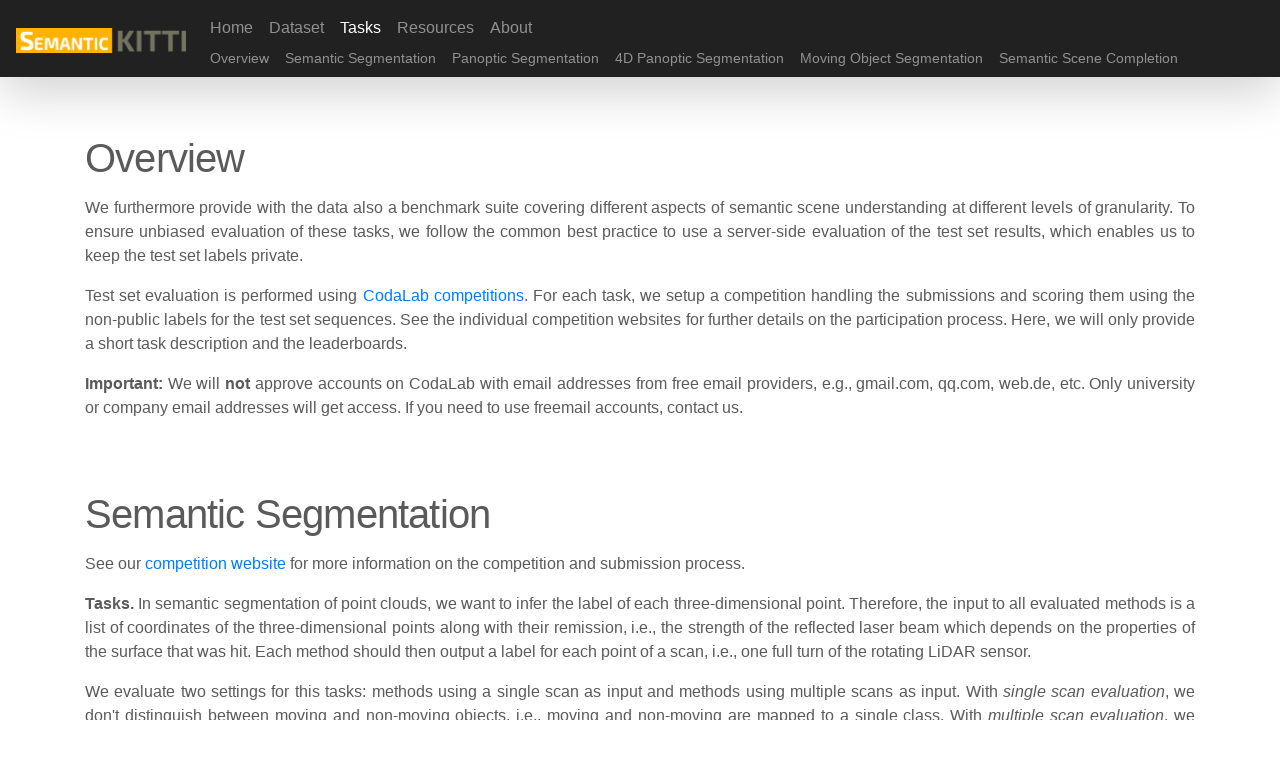

--- FILE ---
content_type: text/html
request_url: http://semantic-kitti.org/tasks.html
body_size: 8262
content:
<!doctype html>
<html lang="en" style="scroll-behavior: smooth;">

<head>
    <!-- Required meta tags -->
    <meta charset="utf-8">
    <meta name="viewport" content="width=device-width, initial-scale=1, shrink-to-fit=no">

    <!-- Bootstrap CSS -->
    <link rel="stylesheet" href="https://stackpath.bootstrapcdn.com/bootstrap/4.3.1/css/bootstrap.min.css"
        integrity="sha384-ggOyR0iXCbMQv3Xipma34MD+dH/1fQ784/j6cY/iJTQUOhcWr7x9JvoRxT2MZw1T" crossorigin="anonymous">
    <link href="assets/prism.css" rel="stylesheet" />

    <title>SemanticKITTI - A Dataset for LiDAR-based Semantic Scene Understanding</title>
    <link rel="stylesheet" href="https://cdnjs.cloudflare.com/ajax/libs/font-awesome/5.9.0/css/all.min.css">
    <link rel="stylesheet"
        href="https://cdnjs.cloudflare.com/ajax/libs/tabulator/4.4.3/css/bulma/tabulator_bulma.min.css">
    <link href="assets/main.css" rel="stylesheet">

    <script type="text/x-mathjax-config">
        MathJax.Hub.Config({
        tex2jax: {inlineMath: [['$','$'], ['\\(','\\)']]}
        });
    </script>
    <script src='https://cdnjs.cloudflare.com/ajax/libs/mathjax/2.7.5/latest.js?config=TeX-MML-AM_CHTML' async></script>
    <script src='https://cdnjs.cloudflare.com/ajax/libs/tabulator/4.4.3/js/tabulator.min.js' async></script>
</head>

<body>
    <header>
        <nav id="navbar"></nav>
    </header>

    <main role="main">
        <div class="container">
            <div class="row">
                <div class="col-md-12">
                    <h2 class="featurette-heading" id="task-overview">Overview</h2>
                    <p lang="en">We furthermore provide with the data also a benchmark suite covering different aspects
                        of semantic scene understanding at different levels of granularity. To ensure unbiased
                        evaluation of these tasks, we follow the common best practice to use a server-side evaluation of
                        the test set results, which enables us to keep the test set labels private.</p>

                    <p lang="en">Test set evaluation is performed using <a
                            href="https://codalab.lisn.upsaclay.fr/competitions/">CodaLab competitions</a>. For each
                        task, we
                        setup a competition handling the submissions and scoring them using the non-public labels for
                        the test set sequences.
                        See the individual competition websites for further details on the participation process. Here,
                        we will only
                        provide a short task description and the leaderboards.</p>
                    <p lang="en"><b>Important:</b> We will <b>not</b> approve accounts on CodaLab with email addresses from free email
                        providers, e.g., gmail.com, qq.com, web.de, etc. Only university or company email addresses will
                        get access. If you need to use freemail accounts, contact us.</p>
                </div>



                <div class="col-md-12">
                    <h2 class="featurette-heading" id="semseg">Semantic Segmentation</h2>

                    <p>See our <a href="https://codalab.lisn.upsaclay.fr/competitions/6280">competition website</a> for
                        more information on the competition and submission process.</p>

                    <p><span class="paragraph-title">Tasks.</span> In semantic segmentation of
                        point clouds, we want to infer the label of each three-dimensional point. Therefore, the input
                        to all evaluated methods is a list of coordinates of the three-dimensional points along with
                        their remission, i.e., the strength of the reflected laser beam which depends on
                        the properties of the surface that was hit. Each method should then output a label for each
                        point of a scan, i.e., one full turn of the rotating LiDAR sensor.</p>

                    <p>We evaluate two settings for this tasks: methods using a single scan as input and
                        methods using multiple scans as input. With <i>single scan evaluation</i>, we don't distinguish
                        between moving and non-moving objects, i.e., moving and non-moving are mapped to a single class.
                        With <i>multiple scan evaluation</i>, we distinguish between moving and non-moving, which makes
                        the task harder, since the method has to decide if something is dynamic.</p>


                    <p><span class="paragraph-title">Metric.</span> We use mean Jaccard or so-called
                        intersection-over-union (mIoU) over all classes, i.e.,
                        $$ \frac{1}{C} \sum^C_{c=1} \frac{TP_c}{TP_c + FP_c + FN_c},$$
                        where $TP_c$ , $FP_c$ , and $FN_c$ correspond to the number of true
                        positive, false positive, and false negative predictions for
                        class $c$, and $C$ is the number of classes.
                    </p>

                    <p><span class="paragraph-title">Leaderboard.</span> Following leaderboard contains only published
                        approaches, where we at least can provide an arXiv link. (Last updated: <span
                            id="semseg-last-modified"></span>.)
                    </p>

                    <p>To avoid confusion between the numbers reported in the paper and post-publication results, we
                        report here the numbers from the paper.
                        Please contact us if we missed an updated version with different numbers.
                    </p>
                    <!-- <ul class="nav nav-tabs" role="tablist">
                        <li class="nav-item"><a class="nav-link active" id="single-leaderboard" data-toggle="tab"
                                href="#single">Single Scan</a></li>
                        <li class="nav-item"><a class="nav-link" id="multi-leaderboard" data-toggle="tab" href="#multi">Multiple
                                Scans</a></li>
                    </ul> -->
                    <div>
                        <ul class="nav nav-tabs" role="tablist">
                            <li role="presentation" class="nav-item active"><a href="#single-scan"
                                    aria-controls="single-scan" role="tab" data-toggle="tab"
                                    class="nav-link active">Single Scan</a></li>
                            <li role="presentation" class="nav-time"><a href="#multiple-scans"
                                    aria-controls="multiple-scans" role="tab" data-toggle="tab"
                                    class="nav-link">Multiple Scans</a></li>
                        </ul>
                        <div class="tab-content">
                            <div role="tabpanel"
                                class="tab-pane active fade in show border-left border-bottom border-right"
                                id="single-scan">
                                <div class="leaderboard" id="single" style="height:200px; ">
                                    <!--PLACEHOLDER FOR SINGLE SCAN LEADERBOARD-->
                                </div>
                            </div>
                            <div role="tabpanel" class="tab-pane active fade border-left border-bottom border-right"
                                id="multiple-scans">
                                <div class="leaderboard" id="multi" style="height:200px; padding: 5px;">
                                    <!--PLACEHOLDER FOR MULTI SCAN LEADERBOARD-->
                                </div>
                            </div>
                        </div>
                    </div>
                </div>
            </div>


            <hr class="featurette-divider">

            <div class="row">

                <div class="col-md-12">
                    <h2 class="featurette-heading" id="panseg">Panoptic Segmentation</h2>

                    <p>See our <a href="https://codalab.lisn.upsaclay.fr/competitions/7092">competition website</a> for
                        more information on the competition and submission process.</p>

                    <p><span class="paragraph-title">Tasks.</span> In panoptic segmentation of
                        point clouds, we want to infer the label of each three-dimensional point and the instance of
                        so-called thing classes.
                        Therefore, the input
                        to all evaluated methods is a list of coordinates of the three-dimensional points along with
                        their remission, i.e., the strength of the reflected laser beam which depends on
                        the properties of the surface that was hit. Each method should then output a label for each
                        point of a scan, i.e., one full turn of the rotating LiDAR sensor.</p>

                    <p><span class="paragraph-title">Metric.</span> We use the panoptic quality (PQ) proposed by <a
                            href="https://arxiv.org/pdf/1611.08974.pdf">Kirillov <i>et al.</i></a> defined by
                        $$ \frac{1}{C} \sum^C_{c=1} \frac{ \sum_{(\mathcal{S}, \hat{\mathcal{S}}) \in \text{TP}_c}
                        \text{IoU}(\mathcal{S}, \hat{\mathcal{S}})}{|\text{TP}_c| + \frac{1}{2}|\text{FP}_c| +
                        \frac{1}{2}|\text{FN}_c|}$$
                        where $TP_c$ , $FP_c$ , and $FN_c$ correspond to the set of true
                        positive, false positive, and false negative matches for class $c$, and $C$ is the number of
                        classes.
                        A match between segments is a true positive if their IoU (intersection-over-union) is larger
                        than 0.5.
                        To account for segments of stuff classes that have multiple connected components, <a
                            href="https://arxiv.org/pdf/1905.01220.pdf">Porzi <i>et al.</i></a> proposed a modified
                        metric PQ$^\dagger$ that uses just the IoU for stuff classes without distinguishing between
                        different segments.
                    </p>

                    <p><span class="paragraph-title">Leaderboard.</span> Following leaderboard contains only published
                        approaches, where we at least can provide an arXiv link. (Last updated: <span
                            id="panoptic-last-modified"></span>.)
                    </p>
                    <div class="leaderboard" id="panoptic" style="height:200px">
                        <!--PLACEHOLDER FOR PANOPTIC LEADERBOARD-->
                    </div>
                </div>
            </div>

            <hr class="featurette-divider">

            <div class="row">

                <div class="col-md-12">
                    <h2 class="featurette-heading" id="panseg4d">4D Panoptic Segmentation</h2>

                    <p>See our <a href="https://codalab.lisn.upsaclay.fr/competitions/7097">competition website</a> for
                        more information on the competition and submission process.</p>

                    <p><span class="paragraph-title">Tasks.</span> In 4D panoptic segmentation of
                        point cloud sequences, one has to provide instance IDs and semantic labels for each point of the
                        test sequences 11-21. The instance ID needs to be uniquely assigned to each instance in both,
                        space and time. Therefore, the input to all evaluated methods is a list of coordinates of the
                        three-dimensional points along with their remission, i.e., the strength of the reflected laser
                        beam which depends on the properties of the surface that was hit. Each method should then output
                        a label and instance for each point in a sequence of scans. The class-wise instance ID does only
                        count for so-called thing classes that are "instantiable" and will be ignored for the stuff
                        classes.</p>

                    <p><span class="paragraph-title">Metric.</span> We use the <b>LiDAR Segmentation and Tracking
                            Quality
                            (LSTQ) metric</b> proposed by Aygün et al., which generalizes panoptic quality to the
                        tracking
                        scenario. The metric decouples the semantic quality and the association quality of the tracks.
                        Please see the paper (<a href="https://arxiv.org/pdf/2102.12472.pdf">Link</a>) for more
                        information. <br />

                        <b>Important:</b> In this metric, instances have to
                        have <b>unique instance ids</b>, since we account for changes in the class in the evaluation of
                        the
                        association quality. Therefore, the same instance ids of different classes are treated as a
                        single (tracked) object in the metric!<br />

                        As the classes other-structure and other-object have either only a few points and are otherwise
                        too diverse with a high intra-class variation, we decided to not include these classes in the
                        evaluation. Thus, we use 25 instead of 28 classes, ignoring outlier, other-structure, and
                        other-object during training and inference.
                    </p>

                    <p><span class="paragraph-title">Citation.</span> More information on the task and the metric, you
                        can find in our publication related to the task (<a
                            href="https://www.ipb.uni-bonn.de/wp-content/papercite-data/pdf/ayguen2021cvpr.pdf">PDF</a>):
                        <pre><code class="language-bibtex">@inproceedings{ayguen2021cvpr,
  author = {M. Ayg\"un and A. Osep and M. Weber and M. Maximov and C. Stachniss and J. Behley and L. Leal-Taixe},
  title = {{4D Panoptic Segmentation}},
  booktitle = {In Proc. of the IEEE/CVF Conference on Computer Vision and Pattern Recognition (CVPR)},
  year = 2021
}</code></pre>
                    </p>

                    <p><span class="paragraph-title">Leaderboard.</span> Following leaderboard contains only published
                        approaches, where we at least can provide an arXiv link. (Last updated: <span
                            id="panoptic4d-last-modified"></span>.)
                    </p>
                    <div class="leaderboard" id="panoptic4d" style="height:200px">
                        <!--PLACEHOLDER FOR PANOPTIC LEADERBOARD-->
                    </div>
                </div>
            </div>

            <hr class="featurette-divider">

            <div class="row">

                <div class="col-md-12">
                    <h2 class="featurette-heading" id="mos">Moving Object Segmentation</h2>

                    <p>See our <a href="https://codalab.lisn.upsaclay.fr/competitions/7088">competition website</a> for
                        more information on the competition and submission process.</p>

                    <p><span class="paragraph-title">Tasks.</span> In moving object segmentation of
                        point cloud sequences, one has to provide motion labels for each point of
                        the test sequences 11-21. Therefore, the input to all evaluated methods is a list of coordinates
                        of the three-dimensional points along with their remission, i.e., the strength of the reflected
                        laser beam which depends on the properties of the surface that was hit. Each method should then
                        output a label for each point of a scan, i.e., one full turn of the rotating LiDAR sensor. Here,
                        we only distinguish between static and moving object classes.</p>

                    <p><span class="paragraph-title">Metric.</span> To assess the labeling performance, we rely on the
                        commonly applied Jaccard Index or intersection-over-union (mIoU) metric over moving and
                        non-moving parts of the environment.

                        We map all moving-x classes of the original SemanticKITTI semantic segmentation benchmark to a
                        single moving object class.
                    </p>

                    <p><span class="paragraph-title">Citation.</span> More information on the task and the metric, you
                        can find in our publication related to the task (<a
                            href="http://www.ipb.uni-bonn.de/pdfs/chen2021ral-iros.pdf">PDF</a>):
                        <pre><code class="language-bibtex">@article{chen2021ral,
  title={{Moving Object Segmentation in 3D LiDAR Data: A Learning-based Approach Exploiting Sequential Data}},
  author={X. Chen and S. Li and B. Mersch and L. Wiesmann and J. Gall and J. Behley and C. Stachniss},
  year={2021},
  journal={IEEE Robotics and Automation Letters(RA-L)},
  doi = {10.1109/LRA.2021.3093567}
}</code></pre>
                    </p>

                    <p><span class="paragraph-title">Leaderboard.</span> Following leaderboard contains only published
                        approaches, where we at least can provide an arXiv link. (Last updated: <span
                            id="mos-last-modified"></span>.)
                    </p>
                    <div class="leaderboard" id="mos-table" style="height:200px">
                        <!--PLACEHOLDER FOR PANOPTIC LEADERBOARD-->
                    </div>
                </div>
            </div>

            <hr class="featurette-divider">

            <div class="row">
                <div class="col-md-12">
                    <h2 class="featurette-heading" id="ssc">Semantic Scene Completion</h2>
                    <p>See our <a href="https://codalab.lisn.upsaclay.fr/competitions/7170">competition website</a> for
                        more information on the competition and submission process.</p>

                    <p><span class="paragraph-title">Task.</span> In semantic scene completion, we are interested in
                        predicting the complete scene inside a certain volume from a single initial scan. More
                        specifically, we use as input a voxel grid, where each voxel is marked as empty or occupied,
                        depending on whether or not it contains a laser measurement. For semantic scene completion, one
                        needs to predict whether a voxel is occupied and its semantic label in the completed scene. </p>


                    <p><span class="paragraph-title">Metric.</span> For evaluation, we follow the evaluation protocol
                        of <a href="https://arxiv.org/pdf/1611.08974.pdf">Song et al.</a> and compute the
                        Intersection-over-Union (IoU) for the task of scene completion, which only classifies a
                        voxel as being occupied or empty, i.e., ignoring the semantic label, as well as mIoU for the
                        task of semantic scene completion over the same 19 classes that were used for the single scan
                        semantic segmentation task.
                    </p>

                    <p><span class="paragraph-title">Leaderboard.</span> Following leaderboard contains only published
                        approaches, where we at least can provide an arXiv link. (Last updated: <span
                            id="completion-last-modified"></span>.)
                    </p>
                    <div class="leaderboard" id="completion" style="height:200px">
                        <!--PLACEHOLDER FOR SINGLE SCAN LEADERBOARD-->
                    </div>


                    <p style="height:100px;"></p>
                </div>
            </div>
    </main>
    <!-- FOOTER -->
    <footer id="footer"></footer>

    <!-- Optional JavaScript -->
    <!-- jQuery first, then Popper.js, then Bootstrap JS -->
    <script src="https://code.jquery.com/jquery-3.4.1.min.js"
        integrity="sha256-CSXorXvZcTkaix6Yvo6HppcZGetbYMGWSFlBw8HfCJo=" crossorigin="anonymous"></script>
    <script src="https://cdnjs.cloudflare.com/ajax/libs/popper.js/1.14.7/umd/popper.min.js"
        integrity="sha384-UO2eT0CpHqdSJQ6hJty5KVphtPhzWj9WO1clHTMGa3JDZwrnQq4sF86dIHNDz0W1" crossorigin="anonymous">
    </script>
    <script src="https://stackpath.bootstrapcdn.com/bootstrap/4.3.1/js/bootstrap.min.js"
        integrity="sha384-JjSmVgyd0p3pXB1rRibZUAYoIIy6OrQ6VrjIEaFf/nJGzIxFDsf4x0xIM+B07jRM" crossorigin="anonymous">
    </script>
    <script src="assets/prism.js"></script>
    <script src="assets/prism-bibtex.js"></script>
    <script src="assets/jquery.waypoints.js"></script>
    <script src="https://cdnjs.cloudflare.com/ajax/libs/jquery-sparklines/2.1.2/jquery.sparkline.min.js"></script>
    <script src="main.js"></script>
    <script>
        $(document).ready(function () {
            make_navbar("Tasks");
            insert_footer("Tasks");

            var anchors = ["semseg", "panseg", "panseg4d", "ssc"];
            makeWaypoints(anchors);

            var pdfLink = function (cell, formatterParams) {
                var value = cell.getValue();
                return "<a href=" + value + " target='blank'><i class='fa fa-file-pdf'></i></a>"
            }

            var classHistogram = function (cell, formatterParams, onRendered) {
                onRendered(function () { //instantiate sparkline after the cell element has been aded to the DOM
                    $(cell.getElement()).sparkline(cell.getValue(), {
                        width: "100%",
                        type: "bar",
                        barWidth: 10,
                        disableTooltips: true,
                        stackedBarColor: ["blue", "gold"]
                    });
                });
            }

            var codeLink = function (cell, formatterParams) {
                var value = cell.getValue();
                if (value == undefined) {
                    return "";
                } else {
                    return "<a href=" + value + " target='blank'><i class='fab fa-github'></i></a>";
                }
            }

            var detailTables = [];
            var table = null;
            $.getJSON("data/semantic_single.json?timestamp=" + Math.floor(Date.now() / (1000 * 60 * 60))).done(
                function (data) {

                    let options = {
                        month: 'long',
                        day: 'numeric',
                        year: 'numeric'
                    };
                    let date_text = new Intl.DateTimeFormat('en-US', options).format(new Date(data
                        .last_modified));
                    $("#semseg-last-modified").text(date_text);


                    let leaderboard = data.data;

                    class_names = ["car",
                        "bicycle",
                        "motorcycle",
                        "truck",
                        "other-vehicle",
                        "person",
                        "bicyclist",
                        "motorcyclist",
                        "road",
                        "parking",
                        "sidewalk",
                        "other-ground",
                        "building",
                        "fence",
                        "vegetation",
                        "trunk",
                        "terrain",
                        "pole",
                        "traffic-sign"
                    ]

                    for (let i = 0; i < leaderboard.length; ++i) {
                        leaderboard[i]["bars"] = []
                        for (const col of class_names) {
                            let isTop = true;
                            for (let j = 0; j < leaderboard.length; ++j) {
                                if (j == i) continue;
                                if (leaderboard[i][col] < leaderboard[j][col]) {
                                    isTop = false;
                                    break;
                                }
                            }
                            if (isTop) {
                                leaderboard[i]["bars"].push([0, leaderboard[i][col]]);
                            } else {
                                leaderboard[i]["bars"].push([leaderboard[i][col], 0]);
                            }


                        }
                    }

                    let name2index = {};
                    for (let i = 0; i < leaderboard.length; ++i) {
                        name2index[leaderboard[i].approach] = i;
                    }

                    showDetails = function (e, cell) {
                        console.log();
                        $(cell.getElement()).parent().children("#detail-tables").toggle();
                    }

                    formatDetails = function (e, cell) {
                        return "<i class=\"fas fa-search-plus\"></i>";
                    }




                    addDetails = function (row) {

                        //create and style holder elements
                        var holderEl = document.createElement("div");
                        var tableEl = document.createElement("div");
                        holderEl.id = "detail-tables";

                        holderEl.style.boxSizing = "border-box";
                        holderEl.style.padding = "10px 30px 10px 10px";
                        holderEl.style.borderTop = "1px solid #333";
                        holderEl.style.borderBotom = "1px solid #333";
                        holderEl.style.background = "#ddd";
                        holderEl.style.display = "grid";

                        tableEl.style.border = "1px solid #333";

                        holderEl.appendChild(tableEl);

                        row.getElement().appendChild(holderEl);

                        detailData = [];
                        detailData.push(leaderboard[name2index[row.getData().approach]]);

                        detailColumns = [];

                        for (let className of class_names) {
                            column = {};
                            column.title = className;
                            column.field = className;
                            column.headerVertical = true;
                            column.width = 44;
                            column.align = "center";
                            column.formatter = "money";
                            column.formatterParams = {
                                "precision": 1
                            };
                            detailColumns.push(column);
                        }


                        var subTable = new Tabulator(tableEl, {
                            layout: "fitDataFill",
                            responsiveLayout: "collapse",
                            data: detailData,
                            columns: detailColumns
                        });

                        detailTables.push(subTable);
                    }

                    table = new Tabulator("#single", {
                        height: 400,
                        layout: "fitDataFill",
                        initialSort: [{
                            column: "miou",
                            dir: "desc"
                        }],
                        data: leaderboard,
                        columns: [{
                                title: "Approach",
                                field: "approach",
                                headerSort: false,
                                width: 150
                            },
                            {
                                title: "Paper",
                                field: "paper-url",
                                formatter: pdfLink,
                                headerSort: false,
                                align: "center"
                            },
                            {
                                title: "Code",
                                field: "github-url",
                                headerSort: false,
                                formatter: codeLink,
                                align: "center"
                            },
                            {
                                title: "mIoU",
                                field: "miou",
                                headerSort: false,
                                sorter: "number",
                                align: "center"
                            },
                            {
                                title: "Classes (IoU)",
                                field: "bars",
                                headerSort: false,
                                formatter: classHistogram,
                                align: "center",
                                width: 300,
                                cellClick: showDetails
                            },
                            {
                                title: "Details",
                                formatter: formatDetails,
                                align: "center",
                                cellClick: showDetails
                            }
                        ],
                        rowFormatter: addDetails
                    });

                    $("div#detail-tables").toggle();
                }
            );

            $.getJSON("data/semantic_multi.json?timestamp=" + Math.floor(Date.now() / (1000 * 60 * 60))).done(

                function (data) {

                    // let options = {
                    //     month: 'long',
                    //     day: 'numeric',
                    //     year: 'numeric'
                    // };
                    // let date_text = new Intl.DateTimeFormat('en-US', options).format(new Date(data
                    //     .last_modified));
                    // $("#semseg-last-modified").text(date_text);


                    let leaderboard = data.data;

                    class_names = ["car",
                        "car (moving)",
                        "bicycle",
                        "motorcycle",
                        "truck",
                        "truck (moving)",
                        "other-vehicle",
                        "other-vehicle (moving)",
                        "person",
                        "person (moving)",
                        "bicyclist",
                        "bicyclist (moving)",
                        "motorcyclist",
                        "motorcyclist (moving)",
                        "road",
                        "parking",
                        "sidewalk",
                        "other-ground",
                        "building",
                        "fence",
                        "vegetation",
                        "trunk",
                        "terrain",
                        "pole",
                        "traffic-sign"
                    ]

                    for (let i = 0; i < leaderboard.length; ++i) {
                        leaderboard[i]["bars"] = []
                        for (const col of class_names) {
                            let isTop = true;
                            for (let j = 0; j < leaderboard.length; ++j) {
                                if (j == i) continue;
                                if (leaderboard[i][col] < leaderboard[j][col]) {
                                    isTop = false;
                                    break;
                                }
                            }
                            if (isTop) {
                                leaderboard[i]["bars"].push([0, leaderboard[i][col]]);
                            } else {
                                leaderboard[i]["bars"].push([leaderboard[i][col], 0]);
                            }


                        }
                    }

                    let name2index = {};
                    for (let i = 0; i < leaderboard.length; ++i) {
                        name2index[leaderboard[i].approach] = i;
                    }

                    showDetails = function (e, cell) {
                        $(cell.getElement()).parent().children("#detail-tables-multi").toggle();
                    }

                    formatDetails = function (e, cell) {
                        return "<i class=\"fas fa-search-plus\"></i>";
                    }




                    addDetails = function (row) {

                        //create and style holder elements
                        var holderEl = document.createElement("div");
                        var tableEl = document.createElement("div");
                        holderEl.id = "detail-tables-multi";

                        holderEl.style.boxSizing = "border-box";
                        holderEl.style.padding = "10px 30px 10px 10px";
                        holderEl.style.borderTop = "1px solid #333";
                        holderEl.style.borderBotom = "1px solid #333";
                        holderEl.style.background = "#ddd";
                        holderEl.style.display = "grid";

                        tableEl.style.border = "1px solid #333";

                        holderEl.appendChild(tableEl);

                        row.getElement().appendChild(holderEl);

                        detailData = [];
                        detailData.push(leaderboard[name2index[row.getData().approach]]);

                        detailColumns = [];

                        for (let className of class_names) {
                            column = {};
                            column.title = className;
                            column.field = className;
                            column.headerVertical = true;
                            column.width = 44;
                            column.align = "center";
                            column.formatter = "money";
                            column.formatterParams = {
                                "precision": 1
                            };
                            detailColumns.push(column);
                        }


                        var subTable = new Tabulator(tableEl, {
                            layout: "fitDataFill",
                            responsiveLayout: "collapse",
                            data: detailData,
                            columns: detailColumns
                        });
                        detailTables.push(subTable);
                    }

                    table = new Tabulator("#multi", {
                        height: 400,
                        layout: "fitDataFill",
                        initialSort: [{
                            column: "miou",
                            dir: "desc"
                        }],
                        data: leaderboard,
                        columns: [{
                                title: "Approach",
                                field: "approach",
                                headerSort: false,
                                width: 150
                            },
                            {
                                title: "Paper",
                                field: "paper-url",
                                formatter: pdfLink,
                                headerSort: false,
                                align: "center"
                            },
                            {
                                title: "Code",
                                field: "github-url",
                                headerSort: false,
                                formatter: codeLink,
                                align: "center"
                            },
                            {
                                title: "mIoU",
                                field: "miou",
                                headerSort: false,
                                sorter: "number",
                                align: "center"
                            },
                            {
                                title: "Classes (IoU)",
                                field: "bars",
                                headerSort: false,
                                formatter: classHistogram,
                                align: "center",
                                width: 300,
                                cellClick: showDetails
                            },
                            {
                                title: "Details",
                                formatter: formatDetails,
                                align: "center",
                                cellClick: showDetails
                            }
                        ],
                        rowFormatter: addDetails
                    });

                    // $("div#detail-tables-multi").toggle();
                    $("div#detail-tables-multi").toggle();
                    $("div#multiple-scans").removeClass("active")
                    // $("a#single-leaderboard").click();
                }
            );


            $.getJSON("data/panoptic.json?timestamp=" + Math.floor(Date.now() / (1000 * 60 * 60))).done(

                function (data) {

                    let options = {
                        month: 'long',
                        day: 'numeric',
                        year: 'numeric'
                    };
                    let date_text = new Intl.DateTimeFormat('en-US', options).format(new Date(data
                        .last_modified));
                    $("#panoptic-last-modified").text(date_text);


                    let leaderboard = data.data;

                    metric_names = ["pq",
                        "pq+",
                        "rq",
                        "sq",
                        "pq(th)",
                        "rq(th)",
                        "sq(th)",
                        "pq(st)",
                        "rq(st)",
                        "sq(st)",
                        "miou"
                    ]

                    class_names = ["car",
                        "bicycle",
                        "motorcycle",
                        "truck",
                        "other-vehicle",
                        "person",
                        "bicyclist",
                        "motorcyclist",
                        "road",
                        "parking",
                        "sidewalk",
                        "other-ground",
                        "building",
                        "fence",
                        "vegetation",
                        "trunk",
                        "terrain",
                        "pole",
                        "traffic-sign"
                    ]

                    let name2index = {};
                    for (let i = 0; i < leaderboard.length; ++i) {
                        name2index[leaderboard[i].approach] = i;
                    }

                    showDetails = function (e, cell) {
                        $(cell.getElement()).parent().children("#detail-tables-panoptic").toggle();
                    }

                    formatDetails = function (e, cell) {
                        return "<i class=\"fas fa-search-plus\"></i>";
                    }


                    // addDetails = function (row) {

                    //     //create and style holder elements
                    //     var holderEl = document.createElement("div");
                    //     var tableEl = document.createElement("div");
                    //     holderEl.id = "detail-tables-panoptic";

                    //     holderEl.style.boxSizing = "border-box";
                    //     holderEl.style.padding = "10px 30px 10px 10px";
                    //     holderEl.style.borderTop = "1px solid #333";
                    //     holderEl.style.borderBotom = "1px solid #333";
                    //     holderEl.style.background = "#ddd";
                    //     holderEl.style.display = "grid";

                    //     tableEl.style.border = "1px solid #333";

                    //     holderEl.appendChild(tableEl);

                    //     row.getElement().appendChild(holderEl);

                    //     detailData = leaderboard[name2index[row.getData().approach]]["details"];
                    //     detailData.push();

                    //     detailColumns = [];


                    //     var subTable = new Tabulator(tableEl, {
                    //         layout: "fitDataFill",
                    //         data: detailData,
                    //         responsiveLayout: "collapse",
                    //         columns: [{title: "Class", field:"class", width:200}, 
                    //                 {title: "PQ", field:"pq", width:100, align: "center"},
                    //                 {title: "SQ", field:"sq", width:100, align: "center"},
                    //                 {title: "RQ", field:"rq", width:100, align: "center"},
                    //                 {title: "IoU", field:"iou", width:100, align: "center"}]
                    //     });

                    //     // var subTable = new Tabulator(tableEl, {
                    //     //     layout: "fitDataFill",
                    //     //     responsiveLayout: "collapse",
                    //     //     data: detailData,
                    //     //     columns: detailColumns
                    //     // });

                    //     detailTables.push(subTable);
                    // }

                    table = new Tabulator("#panoptic", {
                        height: 400,
                        layout: "fitDataFill",
                        initialSort: [{
                            column: "pq",
                            dir: "desc"
                        }],
                        data: leaderboard,
                        columns: [{
                                title: "Approach",
                                field: "approach",
                                headerSort: false,
                                width: 200
                            },
                            {
                                title: "Paper",
                                field: "paper-url",
                                formatter: pdfLink,
                                headerSort: false,
                                align: "center"
                            },
                            {
                                title: "Code",
                                field: "github-url",
                                headerSort: false,
                                formatter: codeLink,
                                align: "center"
                            },
                            {
                                title: "PQ",
                                field: "pq",
                                headerSort: false,
                                sorter: "number",
                                align: "center"
                            },
                            {
                                title: "PQ+",
                                field: "pq+",
                                headerSort: false,
                                sorter: "number",
                                align: "center"
                            },
                            {
                                title: "SQ",
                                field: "sq",
                                headerSort: false,
                                sorter: "number",
                                align: "center"
                            },
                            {
                                title: "PQ(th)",
                                field: "pq(th)",
                                headerSort: false,
                                sorter: "number",
                                align: "center"
                            },
                            {
                                title: "RQ(th)",
                                field: "rq(th)",
                                headerSort: false,
                                sorter: "number",
                                align: "center"
                            },
                            {
                                title: "SQ(th)",
                                field: "sq(th)",
                                headerSort: false,
                                sorter: "number",
                                align: "center"
                            },
                            {
                                title: "PQ(st)",
                                field: "pq(st)",
                                headerSort: false,
                                sorter: "number",
                                align: "center"
                            },
                            {
                                title: "RQ(st)",
                                field: "rq(st)",
                                headerSort: false,
                                sorter: "number",
                                align: "center"
                            },
                            {
                                title: "SQ(st)",
                                field: "sq(st)",
                                headerSort: false,
                                sorter: "number",
                                align: "center"
                            },
                            {
                                title: "mIoU",
                                field: "miou",
                                headerSort: false,
                                sorter: "number",
                                align: "center"
                            },
                            // {
                            //     title: "Details",
                            //     formatter: formatDetails,
                            //     align: "center",
                            //     cellClick: showDetails
                            // }
                        ],
                        // rowFormatter: addDetails
                    });

                    // $("div#detail-tables-panoptic").toggle();
                }
            );

            $.getJSON("data/panoptic4d.json?timestamp=" + Math.floor(Date.now() / (1000 * 60 * 60))).done(

                function (data) {

                    let options = {
                        month: 'long',
                        day: 'numeric',
                        year: 'numeric'
                    };
                    let date_text = new Intl.DateTimeFormat('en-US', options).format(new Date(data
                        .last_modified));
                    $("#panoptic4d-last-modified").text(date_text);


                    let leaderboard = data.data;

                    metric_names = ["pq",
                        "pq+",
                        "rq",
                        "sq",
                        "pq(th)",
                        "rq(th)",
                        "sq(th)",
                        "pq(st)",
                        "rq(st)",
                        "sq(st)",
                        "miou"
                    ]

                    class_names = ["car",
                        "bicycle",
                        "motorcycle",
                        "truck",
                        "other-vehicle",
                        "person",
                        "bicyclist",
                        "motorcyclist",
                        "road",
                        "parking",
                        "sidewalk",
                        "other-ground",
                        "building",
                        "fence",
                        "vegetation",
                        "trunk",
                        "terrain",
                        "pole",
                        "traffic-sign"
                    ]

                    let name2index = {};
                    for (let i = 0; i < leaderboard.length; ++i) {
                        name2index[leaderboard[i].approach] = i;
                    }

                    showDetails = function (e, cell) {
                        $(cell.getElement()).parent().children("#detail-tables-panoptic").toggle();
                    }

                    formatDetails = function (e, cell) {
                        return "<i class=\"fas fa-search-plus\"></i>";
                    }


                    // addDetails = function (row) {

                    //     //create and style holder elements
                    //     var holderEl = document.createElement("div");
                    //     var tableEl = document.createElement("div");
                    //     holderEl.id = "detail-tables-panoptic";

                    //     holderEl.style.boxSizing = "border-box";
                    //     holderEl.style.padding = "10px 30px 10px 10px";
                    //     holderEl.style.borderTop = "1px solid #333";
                    //     holderEl.style.borderBotom = "1px solid #333";
                    //     holderEl.style.background = "#ddd";
                    //     holderEl.style.display = "grid";

                    //     tableEl.style.border = "1px solid #333";

                    //     holderEl.appendChild(tableEl);

                    //     row.getElement().appendChild(holderEl);

                    //     detailData = leaderboard[name2index[row.getData().approach]]["details"];
                    //     detailData.push();

                    //     detailColumns = [];


                    //     var subTable = new Tabulator(tableEl, {
                    //         layout: "fitDataFill",
                    //         data: detailData,
                    //         responsiveLayout: "collapse",
                    //         columns: [{title: "Class", field:"class", width:200}, 
                    //                 {title: "PQ", field:"pq", width:100, align: "center"},
                    //                 {title: "SQ", field:"sq", width:100, align: "center"},
                    //                 {title: "RQ", field:"rq", width:100, align: "center"},
                    //                 {title: "IoU", field:"iou", width:100, align: "center"}]
                    //     });

                    //     // var subTable = new Tabulator(tableEl, {
                    //     //     layout: "fitDataFill",
                    //     //     responsiveLayout: "collapse",
                    //     //     data: detailData,
                    //     //     columns: detailColumns
                    //     // });

                    //     detailTables.push(subTable);
                    // }

                    table = new Tabulator("#panoptic4d", {
                        height: 400,
                        layout: "fitDataFill",
                        initialSort: [{
                            column: "lstq",
                            dir: "desc"
                        }],
                        data: leaderboard,
                        columns: [{
                                title: "Approach",
                                field: "approach",
                                headerSort: false,
                                width: 200
                            },
                            {
                                title: "Paper",
                                field: "paper-url",
                                formatter: pdfLink,
                                headerSort: false,
                                align: "center"
                            },
                            {
                                title: "Code",
                                field: "github-url",
                                headerSort: false,
                                formatter: codeLink,
                                align: "center"
                            },
                            {
                                title: "LSTQ",
                                field: "lstq",
                                headerSort: false,
                                sorter: "number",
                                align: "center"
                            },
                            {
                                title: "mAQ",
                                field: "maq",
                                headerSort: false,
                                sorter: "number",
                                align: "center"
                            },
                            {
                                title: "mIoU",
                                field: "miou",
                                headerSort: false,
                                sorter: "number",
                                align: "center"
                            }
                            // {
                            //     title: "Details",
                            //     formatter: formatDetails,
                            //     align: "center",
                            //     cellClick: showDetails
                            // }
                        ],
                        // rowFormatter: addDetails
                    });

                    // $("div#detail-tables-panoptic").toggle();
                }
            );

            $.getJSON("data/mos.json?timestamp=" + Math.floor(Date.now() / (1000 * 60 * 60))).done(

                function (data) {

                    let options = {
                        month: 'long',
                        day: 'numeric',
                        year: 'numeric'
                    };
                    let date_text = new Intl.DateTimeFormat('en-US', options).format(new Date(data
                        .last_modified));
                    $("#mos-last-modified").text(date_text);


                    let leaderboard = data.data;

                    table = new Tabulator("#mos-table", {
                        height: 400,
                        layout: "fitDataFill",
                        initialSort: [{
                            column: "miou",
                            dir: "desc"
                        }],
                        data: leaderboard,
                        columns: [{
                                title: "Approach",
                                field: "approach",
                                headerSort: false,
                                width: 200
                            },
                            {
                                title: "Paper",
                                field: "paper-url",
                                formatter: pdfLink,
                                headerSort: false,
                                align: "center"
                            },
                            {
                                title: "Code",
                                field: "github-url",
                                headerSort: false,
                                formatter: codeLink,
                                align: "center"
                            },
                            {
                                title: "IoU (moving)",
                                field: "miou",
                                headerSort: false,
                                sorter: "number",
                                align: "center"
                            }
                            // {
                            //     title: "Details",
                            //     formatter: formatDetails,
                            //     align: "center",
                            //     cellClick: showDetails
                            // }
                        ],
                        // rowFormatter: addDetails
                    });

                    // $("div#detail-tables-panoptic").toggle();
                }
            );

            $.getJSON("data/completion.json?timestamp=" + Math.floor(Date.now() / (1000 * 60 * 60))).done(
                function (data) {

                    let options = {
                        month: 'long',
                        day: 'numeric',
                        year: 'numeric'
                    };
                    let date_text = new Intl.DateTimeFormat('en-US', options).format(new Date(data
                        .last_modified));
                    $("#completion-last-modified").text(date_text);


                    let leaderboard = data.data;

                    class_names = ["car",
                        "bicycle",
                        "motorcycle",
                        "truck",
                        "other-vehicle",
                        "person",
                        "bicyclist",
                        "motorcyclist",
                        "road",
                        "parking",
                        "sidewalk",
                        "other-ground",
                        "building",
                        "fence",
                        "vegetation",
                        "trunk",
                        "terrain",
                        "pole",
                        "traffic-sign"
                    ]

                    for (let i = 0; i < leaderboard.length; ++i) {
                        leaderboard[i]["bars"] = []
                        for (const col of class_names) {
                            let isTop = true;
                            for (let j = 0; j < leaderboard.length; ++j) {
                                if (j == i) continue;
                                if (leaderboard[i][col] < leaderboard[j][col]) {
                                    isTop = false;
                                    break;
                                }
                            }
                            if (isTop) {
                                leaderboard[i]["bars"].push([0, leaderboard[i][col]]);
                            } else {
                                leaderboard[i]["bars"].push([leaderboard[i][col], 0]);
                            }


                        }
                    }

                    let name2index = {};
                    for (let i = 0; i < leaderboard.length; ++i) {
                        name2index[leaderboard[i].approach] = i;
                    }

                    showDetails = function (e, cell) {
                        console.log();
                        $(cell.getElement()).parent().children("#completion-detail-tables").toggle();
                    }

                    formatDetails = function (e, cell) {
                        return "<i class=\"fas fa-search-plus\"></i>";
                    }




                    addDetails = function (row) {

                        //create and style holder elements
                        var holderEl = document.createElement("div");
                        var tableEl = document.createElement("div");
                        holderEl.id = "completion-detail-tables";

                        holderEl.style.boxSizing = "border-box";
                        holderEl.style.padding = "10px 30px 10px 10px";
                        holderEl.style.borderTop = "1px solid #333";
                        holderEl.style.borderBotom = "1px solid #333";
                        holderEl.style.background = "#ddd";
                        holderEl.style.display = "grid";

                        tableEl.style.border = "1px solid #333";

                        holderEl.appendChild(tableEl);

                        row.getElement().appendChild(holderEl);

                        detailData = [];
                        detailData.push(leaderboard[name2index[row.getData().approach]]);

                        detailColumns = [];

                        for (let className of class_names) {
                            column = {};
                            column.title = className;
                            column.field = className;
                            column.headerVertical = true;
                            column.width = 44;
                            column.align = "center";
                            column.formatter = "money";
                            column.formatterParams = {
                                "precision": 1
                            };
                            detailColumns.push(column);
                        }


                        var subTable = new Tabulator(tableEl, {
                            layout: "fitDataFill",
                            responsiveLayout: "collapse",
                            data: detailData,
                            columns: detailColumns
                        });

                        detailTables.push(subTable);
                    }

                    table = new Tabulator("#completion", {
                        height: 400,
                        layout: "fitDataFill",
                        initialSort: [{
                            column: "miou",
                            dir: "desc"
                        }],
                        data: leaderboard,
                        columns: [{
                                title: "Approach",
                                field: "approach",
                                headerSort: false,
                                width: 150
                            },
                            {
                                title: "Paper",
                                field: "paper-url",
                                formatter: pdfLink,
                                headerSort: false,
                                align: "center"
                            },
                            {
                                title: "Code",
                                field: "github-url",
                                headerSort: false,
                                formatter: codeLink,
                                align: "center"
                            },
                            {
                                title: "mIoU",
                                field: "miou",
                                headerSort: false,
                                sorter: "number",
                                align: "center"
                            },
                            {
                                title: "Completion",
                                field: "completion",
                                headerSort: false,
                                sorter: "number",
                                align: "center"
                            },
                            {
                                title: "Classes (IoU)",
                                field: "bars",
                                headerSort: false,
                                formatter: classHistogram,
                                align: "center",
                                width: 300,
                                cellClick: showDetails
                            },
                            {
                                title: "Details",
                                formatter: formatDetails,
                                align: "center",
                                cellClick: showDetails
                            }
                        ],
                        rowFormatter: addDetails
                    });

                    $("div#completion-detail-tables").toggle();
                }
            );
        });
    </script>
</body>

</html>

--- FILE ---
content_type: text/html
request_url: http://semantic-kitti.org/navbar.html
body_size: 1062
content:
<nav class="navbar navbar-expand-sm navbar-dark fixed-top bg-dark shadow-lg" id="main-navbar">
    <a class="navbar-brand" href="index.html">
        <!--SemanticKITTI--><img src="images/dataset-logo_white.png" id="logo"  style="height:25px;"></a>
    <button class="navbar-toggler" type="button" data-toggle="collapse" data-target="#navbarCollapse"
        aria-controls="navbarCollapse" aria-expanded="false" aria-label="Toggle navigation">
        <span class="navbar-toggler-icon"></span>
    </button>
    <div class="collapse navbar-collapse" id="navbarCollapse">
        <div class="flex-row top-navbar">
            <ul class="navbar-nav mr-auto">
                <li class="nav-item">
                    <a class="nav-link" href="index.html" id="Home">Home</a>
                    <ul class="navbar-sub-nav mr-auto sub-navbar-toggler">
                        <!-- <li class="nav-item"><a class="nav-link" href="index.html#features">Features</a></li>
                        <li class="nav-item"><a class="nav-link" href="index.html#news">News</a></li>
                        <li class="nav-item"><a class="nav-link" href="index.html#paper">Paper</a></li> -->
                    </ul>
                </li>
                <li class="nav-item">
                    <a class="nav-link" href="dataset.html" id="Dataset">Dataset</a>
                    <ul class="navbar-sub-nav mr-auto sub-navbar-toggler">
                        <!-- <li class="nav-item"><a class="nav-link" href="dataset.html#overview">Overview</a></li>
                        <li class="nav-item"><a class="nav-link" href="dataset.html#classes">Classes</a></li>
                        <li class="nav-item"><a class="nav-link" href="dataset.html#format">Format</a></li>
                        <li class="nav-item"><a class="nav-link" href="dataset.html#licence">License</a></li>
                        <li class="nav-item"><a class="nav-link" href="dataset.html#download">Download</a></li> -->
                    </ul>
                </li>
                <li class="nav-item">
                    <a class="nav-link" href="tasks.html" id="Tasks">Tasks</a>
                    <ul class="navbar-sub-nav mr-auto sub-navbar-toggler">
                        <!-- <li class="nav-item"><a class="nav-link" href="tasks.html#task-overview">Overview</a></li>
                        <li class="nav-item"><a class="nav-link" href="tasks.html#semseg">Semantic Segmentation</a></li> -->
                        <!--li class="nav-item"><a class="nav-link" href="tasks.html#ssc">Semantic Scene Completion</a>
                        </li-->
                        <!--li class="nav-item"><a class="nav-link" href="tasks.html#seminseg">Semantic Instance Segmentation</a></li-->
                        <!--li class="nav-item"><a class="nav-link" href="tasks.html#panseg">Panoptic Segmentation</a></li-->
                    </ul>
                </li>
                <li class="nav-item">
                    <a class="nav-link" href="resources.html" id="Resources">Resources</a>
                    <ul class="navbar-sub-nav mr-auto sub-navbar-toggler"> 
                        <!-- <li class="nav-item"><a class="nav-link" href="resources.html#devkit">Development Tools</a>
                        </li>
                        <li class="nav-item"><a class="nav-link" href="resources.html#labeling">Point Cloud Labeler</a>
                        </li>
                        <li class="nav-item"><a class="nav-link" href="resources.html#issues">Issues</a></li> -->
                    </ul>
                </li>
                <li class="nav-item">
                    <a class="nav-link" href="about.html" id="About">About</a>
                </li>
            </ul>
        </div>
        <!-- feels bad to duplicate this, but I did not came up with a better solution. 
             Having a responsive navbar-sub-nav would have caused to have the subnav aligned to the nav-item box, which would have 
             caused problems for the tasks which could be very long. -->
        <div class="flex-row sub-navbar sub-navbar-toggler-max">
            <ul class="navbar-nav mr-auto" id="Home">
                <li class="nav-item"><a class="nav-link" href="index.html#features">Features</a></li>
                <li class="nav-item"><a class="nav-link" href="index.html#news">News</a></li>
                <li class="nav-item"><a class="nav-link" href="index.html#paper">Paper</a></li>
            </ul>
            <ul class="navbar-nav mr-auto" id="Dataset">
                <li class="nav-item"><a class="nav-link" href="dataset.html#overview">Overview</a></li>
                <li class="nav-item"><a class="nav-link" href="dataset.html#classes">Classes</a></li>
                <li class="nav-item"><a class="nav-link" href="dataset.html#format">Format</a></li>
                <li class="nav-item"><a class="nav-link" href="dataset.html#licence">License</a></li>
                <li class="nav-item"><a class="nav-link" href="dataset.html#download">Download</a></li>
            </ul>
            <ul class="navbar-nav mr-auto" id="Tasks">
                <li class="nav-item"><a class="nav-link" href="tasks.html#task-overview">Overview</a></li>
                <li class="nav-item"><a class="nav-link" href="tasks.html#semseg">Semantic Segmentation</a></li>
                <li class="nav-item"><a class="nav-link" href="tasks.html#panseg">Panoptic Segmentation</a></li>
                <li class="nav-item"><a class="nav-link" href="tasks.html#panseg4d">4D Panoptic Segmentation</a></li>
                <li class="nav-item"><a class="nav-link" href="tasks.html#mos">Moving Object Segmentation</a></li>
                <li class="nav-item"><a class="nav-link" href="tasks.html#ssc">Semantic Scene Completion</a></li>
                 <!--li class="nav-item"><a class="nav-link" href="tasks.html#seminseg">Semantic Instance Segmentation</a></li-->
                <!--li class="nav-item"><a class="nav-link" href="tasks.html#panseg">Panoptic Segmentation</a></li-->
            </ul>
            <ul class="navbar-nav mr-auto" id="Resources">
                <li class="nav-item"><a class="nav-link" href="resources.html#devkit">Development Tools</a></li>
                <li class="nav-item"><a class="nav-link" href="resources.html#labeling">Point Cloud Labeler</a></li>
                <li class="nav-item"><a class="nav-link" href="resources.html#voxelizer">Voxelizer</a></li>
                <li class="nav-item"><a class="nav-link" href="resources.html#issues">Issues</a></li>
            </ul>

            <ul class="navbar-nav mr-auto" id="About">
                <li class="nav-item"><a class="nav-link" href="about.html">&nbsp;</a></li>
            </ul>
        </div>
    </div>

</nav>

--- FILE ---
content_type: text/html
request_url: http://semantic-kitti.org/footer.html
body_size: 526
content:
<footer class="footer container-fluid py-2">
    <!-- <div class="row justify-content-center">
    <div class="col-6 col-md-2 ml-md-auto">
      <h5>Home</h5>
      <ul class="list-unstyled text-small">
        <li><a class="text-muted" href="#">News</a></li>
        <li><a class="text-muted" href="#">Format</a></li>
        <li><a class="text-muted" href="#">Download</a></li>
      </ul>
    </div>
    <div class="col-6 col-md-2">
      <h5>Dataset</h5>
      <ul class="list-unstyled text-small">
        <li><a class="text-muted" href="#">API</a></li>
        <li><a class="text-muted" href="#">Point Labeler</a></li>
      </ul>
    </div>
    <div class="col-6 col-md-2">
      <h5>Resources</h5>
      <ul class="list-unstyled text-small">
        <li><a class="text-muted" href="#">Business</a></li>
        <li><a class="text-muted" href="#">Education</a></li>
        <li><a class="text-muted" href="#">Government</a></li>
        <li><a class="text-muted" href="#">Gaming</a></li>
      </ul>
    </div>
    <div class="col-6 col-md-2 mr-md-auto">
      <h5>About</h5>
      <ul class="list-unstyled text-small">
        <li><a class="text-muted" href="#">Team</a></li>
        <li><a class="text-muted" href="#">Locations</a></li>
        <li><a class="text-muted" href="#">Privacy</a></li>
        <li><a class="text-muted" href="#">Terms</a></li>
      </ul>
    </div>
  </div> -->


    <div class="row ">
        <div class="col-12">
            <div class="text-center"><a href="#"><i class="fas fa-chevron-up fa-2x" style="color:gray;"></i></a></div>
            <div class="text-center"><a href="#">Back to top</a></div>
        </div>
        <div class="col-12">
            <img src="images/uni_white.svg" class="float-right mb-3">
        </div>
        <div class="col-12">
            <p class="float-right">
                <!----a href="#">Privacy</a> &middot;<a href="#">Terms</a> &middot; -->&copy; 2018-2021
                University of Bonn</a></p>
        </div>


    </div>







</footer>

--- FILE ---
content_type: text/css
request_url: http://semantic-kitti.org/assets/main.css
body_size: 1958
content:
/* GLOBAL STYLES
-------------------------------------------------- */
/* Padding below the footer and lighter body text */

body {
  padding-top: 3rem;
  color: #5a5a5a;
}


.container h2.featurette-heading[id]:before {
  display: block;
  content: " ";
  margin-top: -50px;
  height: 50px;
  visibility: hidden;
}

.hero-carousel {
  display: none;
}

@media screen and (max-width: 650px) {
  .hero-image {
    display: none;
  }

  .hero-carousel {
    display: block;
  }
}

@media screen and (max-width: 650px) {}

/** this part is taken from:  https://startbootstrap.com/snippets/video-header/ **/
.hero-image {
  position: relative;
  background-color: black;
  height: 75vh;
  min-height: 25rem;
  width: 100%;
  overflow: hidden;
}

.hero-image video {
  position: absolute;
  top: 50%;
  left: 50%;
  min-width: 100%;
  min-height: 100%;
  width: auto;
  height: auto;
  z-index: 0;
  -ms-transform: translateX(-50%) translateY(-50%);
  -moz-transform: translateX(-50%) translateY(-50%);
  -webkit-transform: translateX(-50%) translateY(-50%);
  transform: translateX(-50%) translateY(-50%);
}

.hero-image .container {
  position: relative;
  z-index: 2;
}

.hero-image .overlay {
  position: absolute;
  top: 0;
  left: 0;
  height: 100%;
  width: 100%;
  background-color: black;
  opacity: 0.5;
  z-index: 1;
}

.hero-carousel {
  position: relative;
  background-color: black;
  height: 75vh;
  min-height: 25rem;
  width: 100%;
  overflow: hidden;
}

.hero-carousel .carousel-inner {
  position: absolute;
  top: 50%;
  left: 50%;
  min-width: 100%;
  min-height: 100%;
  width: auto;
  height: auto;

  z-index: 0;
  -ms-transform: translateX(-50%) translateY(-50%);
  -moz-transform: translateX(-50%) translateY(-50%);
  -webkit-transform: translateX(-50%) translateY(-50%);
  transform: translateX(-50%) translateY(-50%);
}

.hero-carousel .overlay {
  position: absolute;
  top: 0;
  left: 0;
  height: 100%;
  width: 100%;
  background-color: black;
  opacity: 0.5;
  z-index: 1;
}

.hero-carousel .container {
  position: relative;
  z-index: 2;
}

/* @media (pointer: coarse) and (hover: none) {
.hero-image {
    background: url('https://source.unsplash.com/XT5OInaElMw/1600x900') black no-repeat center center scroll;
}
.hero-image video {
    display: none;
  }
} */


/* CUSTOMIZE THE CAROUSEL
-------------------------------------------------- */

/* Carousel base class */
/* .carousel {
  margin-bottom: 4rem;
} */

/* Since positioning the image, we need to help out the caption */
/* .carousel-caption {
  bottom: 3rem;
  z-index: 10;
} */

/* Declare heights because of positioning of img element */
/* .carousel-item {
  height: 32rem;
}

.carousel-item>img {
  position: absolute;
  top: 50%;
  left: 0;
  min-width: 100%;
  height: 32rem;
} */


/* MARKETING CONTENT
-------------------------------------------------- */

/* Center align the text within the three columns below the carousel */
.marketing .col-lg-4 {
  margin-bottom: 1.5rem;
  text-align: center;
}

.marketing h2 {
  font-weight: 400;
}

.marketing .col-lg-4 p {
  margin-right: .75rem;
  margin-left: .75rem;
}


/* Featurettes
------------------------- */

.featurette-divider {
  margin: 2rem 0;
  /* Space out the Bootstrap <hr> more */
}

/* Thin out the marketing headings */
.featurette-heading {
  font-weight: 200;
  line-height: 1.5;
  letter-spacing: -.05rem;
}


/* RESPONSIVE CSS
-------------------------------------------------- */

@media (min-width: 40em) {

  /* Bump up size of carousel content */
  .carousel-caption p {
    margin-bottom: 1.25rem;
    font-size: 1.25rem;
    line-height: 1.4;
  }

  .featurette-heading {
    font-size: 40px;
  }
}

@media (min-width: 62em) {
  .featurette-heading {
    margin-top: 3rem;
  }
}

.hero-header {
  font-size: 2.5rem;
}

@media (min-width: 576px) {
  .hero-header {
    font-size: 5.0rem;
  }

  body {
    padding-top: 4rem;
    color: #5a5a5a;
  }
}

.footer {
  background-color: #353434;
}

#logo {
  font-variant: small-caps;
  height: 25px;
  align-content: center;
  vertical-align: center;
}

.row {
  margin-top: 1rem;
}


p.text {
  text-align: justify;
}

td.date {
  width: 7rem;
}

td.event {
  text-align: justify;
}


.right {
  position: absolute;
  right: 0px;

}

img.right {
  display: block;
}

span.code {
  font-family: monospace;
  white-space: pre-wrap;
  word-wrap: normal;
  word-break: keep-all;
  padding: 2px 4px;
  color: #00234e;
  background-color: #6b6a6a5e;
  border-radius: 4px;
}

/** responsive showing of the sub-nav bar. **/

.navbar-sub-nav {
  list-style: none;
  font-size: 0.9rem;
  line-height: 0.4;
  padding-left: 1.25rem;
  padding-bottom: 0;
}

/** Small devices (landscape phones, 576px and up) **/
@media (min-width: 576px) {
  .navbar-expand-sm .sub-navbar-toggler {
    display: none;
  }
}

@media (max-width: 576px) {
  .navbar-expand-sm .sub-navbar-toggler-max {
    display: none;
  }
}

/** Medium devices (tablets, 768px and up) **/
@media (min-width: 768px) {
  .navbar-expand-md .sub-navbar-toggler {
    display: none;
  }
}

/** Large devices (desktops, 992px and up) **/
@media (min-width: 992px) {
  .navbar-expand-lg .sub-navbar-toggler {
    display: none;
  }
}

/** Extra large devices (large desktops, 1200px and up) **/
@media (min-width: 1200px) {
  .navbar-expand-sm .sub-navbar-toggler {
    display: none;
  }
}


.navbar-collapse {
  flex-flow: row wrap;
}

.flex-row {
  flex-direction: row;
  width: 100%;
}

.sub-navbar .navbar-nav .nav-link {
  padding: 0rem .5rem;
  font-size: 0.9em;
}

.sub-navbar .navbar-nav {
  display: none;
}

.sub-navbar .navbar-nav.subnav-active {
  display: flex;
}


p.hyphens-auto {
  hyphens: auto;
  -ms-hyphens: auto;
  -moz-hyphens: auto;
  -webkit-hyphens: auto;
}



.container p {
  text-align: justify;
  text-justify: inter-word;

  hyphens: auto;
  -ms-hyphens: auto;
  -moz-hyphens: auto;
  -webkit-hyphens: auto;
}

.paragraph-title {
  font-weight: bold;
}

#play-btn {
  width: 50px;
  height: 50px;
  border-radius: 100%;
  color: gray;
  background-color: #fafafacc;
  border: 0;
  box-shadow: none;

}

.about-group-name {
  padding: 0.5em 0em;
  font-weight: bold;
}

.about-img {
  text-align: center;
}

.about-img img {
  border-radius: 8px;
  width: 150px;
  text-align: center;
  align-content: center;
}

.about-name {
  font-weight: bold;
  padding-top: 1em;
  padding-left: 0.5em;
  text-align: center;
}

.about-links {
  justify-content: center;
  display: flex;
}

.about-links i {
  padding: 10px;
}

.navbar.bg-dark {
  background-color: #212121 !important;
}

.tab-pane {
  padding:10px;
  padding-bottom: 20px;
}

--- FILE ---
content_type: text/javascript
request_url: http://semantic-kitti.org/assets/prism-bibtex.js
body_size: 707
content:
var l=/\\(?:[`~@#$%^&()_=+{}\[\]\|\\:;"',\?\/]|[a-z]+\*?(?=\s*{?))/im,i={equation:{pattern:/(\$\$?)[^\$]+\1/im,alias:"function italic",inside:{tag:l}},tag:l};Prism.languages.bib={comment:/%.*/,special:{pattern:/(^\s*)@(?:(?:preamble|string(?=\s*[({]))|comment(?=\s*[{]))/im,lookbehind:!0,alias:"important"},type:{pattern:/(^\s*)@(?:article|book|booklet|conference|inbook|incollection|inproceedings|manual|mastersthesis|misc|phdthesis|proceedings|techreport|unpublished)(?=\s*{)/im,lookbehind:!0,alias:"function bold"},"unk-type":{pattern:/(^\s*)@[^,={}'"\s]+(?=\s*{)/im,lookbehind:!0,alias:"function"},name:{pattern:/([,{]\s*)[^,={}'"\s]+(?=\s*[,}])/im,lookbehind:!0,alias:"regex"},field:{pattern:/([,{(]\s*)(?:abstract|address|annote|author|booktitle|chapter|contents|copyright|crossref|doi|edition|editor|howpublished|institution|isbn|issn|journal|key|keywords|language|lccn|month|note|number|organization|pages|price|publisher|school|series|title|type|url|volume|year)(?=\s*=)/im,lookbehind:!0,alias:"keyword italic"},"unk-field":{pattern:/([,{(]\s*)[^,={}'"\s]+(?=\s*=)/im,lookbehind:!0,alias:"keyword"},number:{pattern:/(=\s*)[0-9]+(?=\s*[,}])/im,lookbehind:!0,alias:"string"},value:{pattern:/([=#]\s*){(?:[^{}]*|{(?:[^{}]*|{(?:[^{}]*|{[^}]*})*})*})*}/im,lookbehind:!0,alias:"string",greedy:!0,inside:i},"ref-string":{pattern:/([=#]\s*)[^,={}'"\s]+(?=\s*[#,}])/im,lookbehind:!0,alias:"keyword"},string:{pattern:/("|')(?:(?!\1)[^\\]|\\(?:\r\n|[\s\S]))*\1/im,greedy:!0,inside:i},symbol:/#/,punctuation:/[=,{}]/},Prism.languages.bibtex=Prism.languages.bib;

--- FILE ---
content_type: text/javascript
request_url: http://semantic-kitti.org/main.js
body_size: 1324
content:
function make_navbar(active_item) {
    // load navbar.html
    $.get("navbar.html", function (data) {
        $("#navbar").replaceWith(data);

        $(".top-navbar .nav-link#" + active_item).toggleClass("active");
        $(".sub-navbar .navbar-nav#" + active_item).toggleClass("subnav-active");
        $(".top-navbar .nav-link").hover(function () {
            var id = $(this).text();
            $(".sub-navbar .navbar-nav").removeClass("subnav-active");
            $(".sub-navbar .navbar-nav#" + id).addClass("subnav-active");
        });

        $(".navbar").mouseleave(function () {
            $(".sub-navbar .navbar-nav").removeClass("subnav-active");
            $(".sub-navbar .navbar-nav#" + active_item).addClass("subnav-active");
        });
    });
}

function insert_footer(active_element) {
    $.get("footer.html", function (data) {
        $("#footer").replaceWith(data);
    });
}


function makeWaypoints(anchors) {
    for (var i = 0; i < anchors.length; ++i) {
        $("h2#" + anchors[i]).waypoint(function (current, previous) {
            return function (direction) {
                if (direction == "down") {
                    $(".sub-navbar .nav-link").removeClass("active");
                    $(".sub-navbar .nav-link[href*=\"" + current + "\"]").addClass("active");
                }
                else if (previous != undefined) {
                    $(".sub-navbar .nav-link").removeClass("active");
                    $(".sub-navbar .nav-link[href*=\"" + previous + "\"]").addClass("active");
                }
            }
        }(anchors[i], (i > 0) ? anchors[i - 1] : undefined), { offset: "0px" });
    }

    if (anchors.length > 0) { $(".sub-navbar .nav-link[href*=\"" + anchors[0] + "\"]").addClass("active"); console.log("setting active."); }
}

function renderLabelDistribution() {


    var histogram = {
        "truck": 7663763,
        "bicycle": 3437542,
        "person_moving": 2330367,
        "trunk": 34474949,
        "terrain": 438221594,
        "other-vehicle_moving": 3380815,
        "fence": 300684960,
        "other-vehicle": 10313066,
        "other-structure": 13755884,
        "road": 1123514865,
        "truck_moving": 2591754,
        "bicyclist_moving": 1192936,
        "other-ground": 17971019,
        "other-object": 53630823,
        "car_moving": 27985041,
        "sidewalk": 654206238,
        "car": 291623494,
        "motorcycle": 2640454,
        "pole": 15400674,
        "motorcyclist": 120698,
        "parking": 84813007,
        "traffic sign": 4649263,
        "outlier": 1775532,
        "vegetation": 1305848698,
        "motorcyclist_moving": 148591,
        "person": 1188450,
        "building": 775185895,
        "bicyclist": 271040
    };

    var order = ['road',
        'sidewalk',
        'parking',
        'other-ground',
        'building',
        'other-structure',
        'car',
        'truck',
        'bicycle',
        'motorcycle',
        'other-vehicle',
        'vegetation',
        'trunk',
        'terrain',
        'person',
        'bicyclist',
        'motorcyclist',
        'fence',
        'pole',
        'traffic sign',
        'other-object',
        'outlier']

    var data = []

    for (var i = 0; i < order.length; ++i) {
        var count = histogram[order[i]];
        var moving_name = order[i] + "_moving";
        // aggregate counts of moving and non-moving objects
        if (histogram.hasOwnProperty(moving_name)) {
            console.log(moving_name);
            count += histogram[moving_name];
        }

        data.push(count);
    }

    console.log(data);

    var width = 500, height = width / 1.61;
    var chart = d3.select("#label_distribution").attr("width", width).attr("height", height);

    // var x = d3.scaleLinear()
    //     .domain([0, d3.max(data)])
    //     .range([0, width]);

    var x = d3.scaleBand().domain(order).range([0, width]).paddingInner(0.1);
    for(var o of order) console.log(o + ":" + x(o));
    
    

}

--- FILE ---
content_type: application/javascript; charset=utf-8
request_url: https://cdnjs.cloudflare.com/ajax/libs/tabulator/4.4.3/js/tabulator.min.js
body_size: 53244
content:
/* Tabulator v4.4.3 (c) Oliver Folkerd */
var _typeof="function"==typeof Symbol&&"symbol"==typeof Symbol.iterator?function(t){return typeof t}:function(t){return t&&"function"==typeof Symbol&&t.constructor===Symbol&&t!==Symbol.prototype?"symbol":typeof t};!function(t,e){"object"===("undefined"==typeof exports?"undefined":_typeof(exports))&&"undefined"!=typeof module?module.exports=e():"function"==typeof define&&define.amd?define(e):t.Tabulator=e()}(this,function(){"use strict";Array.prototype.findIndex||Object.defineProperty(Array.prototype,"findIndex",{value:function(t){if(null==this)throw new TypeError('"this" is null or not defined');var e=Object(this),o=e.length>>>0;if("function"!=typeof t)throw new TypeError("predicate must be a function");for(var i=arguments[1],n=0;n<o;){var s=e[n];if(t.call(i,s,n,e))return n;n++}return-1}}),Array.prototype.find||Object.defineProperty(Array.prototype,"find",{value:function(t){if(null==this)throw new TypeError('"this" is null or not defined');var e=Object(this),o=e.length>>>0;if("function"!=typeof t)throw new TypeError("predicate must be a function");for(var i=arguments[1],n=0;n<o;){var s=e[n];if(t.call(i,s,n,e))return s;n++}}});var t=function(t){this.table=t,this.blockHozScrollEvent=!1,this.headersElement=this.createHeadersElement(),this.element=this.createHeaderElement(),this.rowManager=null,this.columns=[],this.columnsByIndex=[],this.columnsByField={},this.scrollLeft=0,this.element.insertBefore(this.headersElement,this.element.firstChild)};t.prototype.createHeadersElement=function(){var t=document.createElement("div");return t.classList.add("tabulator-headers"),t},t.prototype.createHeaderElement=function(){var t=document.createElement("div");return t.classList.add("tabulator-header"),this.table.options.headerVisible||t.classList.add("tabulator-header-hidden"),t},t.prototype.initialize=function(){},t.prototype.setRowManager=function(t){this.rowManager=t},t.prototype.getElement=function(){return this.element},t.prototype.getHeadersElement=function(){return this.headersElement},t.prototype.scrollHorizontal=function(t){var e=0,o=this.element.scrollWidth-this.table.element.clientWidth;this.element.scrollLeft=t,t>o?(e=t-o,this.element.style.marginLeft=-e+"px"):this.element.style.marginLeft=0,this.scrollLeft=t,this.table.modExists("frozenColumns")&&this.table.modules.frozenColumns.scrollHorizontal()},t.prototype.generateColumnsFromRowData=function(t){var e,o,i=[];if(t&&t.length){e=t[0];for(var n in e){var s={field:n,title:n},r=e[n];switch(void 0===r?"undefined":_typeof(r)){case"undefined":o="string";break;case"boolean":o="boolean";break;case"object":o=Array.isArray(r)?"array":"string";break;default:o=isNaN(r)||""===r?r.match(/((^[0-9]+[a-z]+)|(^[a-z]+[0-9]+))+$/i)?"alphanum":"string":"number"}s.sorter=o,i.push(s)}this.table.options.columns=i,this.setColumns(this.table.options.columns)}},t.prototype.setColumns=function(t,e){for(var o=this;o.headersElement.firstChild;)o.headersElement.removeChild(o.headersElement.firstChild);o.columns=[],o.columnsByIndex=[],o.columnsByField={},o.table.modExists("frozenColumns")&&o.table.modules.frozenColumns.reset(),t.forEach(function(t,e){o._addColumn(t)}),o._reIndexColumns(),o.table.options.responsiveLayout&&o.table.modExists("responsiveLayout",!0)&&o.table.modules.responsiveLayout.initialize(),o.redraw(!0)},t.prototype._addColumn=function(t,e,o){var n=new i(t,this),s=n.getElement(),r=o?this.findColumnIndex(o):o;if(o&&r>-1){var a=this.columns.indexOf(o.getTopColumn()),l=o.getElement();e?(this.columns.splice(a,0,n),l.parentNode.insertBefore(s,l)):(this.columns.splice(a+1,0,n),l.parentNode.insertBefore(s,l.nextSibling))}else e?(this.columns.unshift(n),this.headersElement.insertBefore(n.getElement(),this.headersElement.firstChild)):(this.columns.push(n),this.headersElement.appendChild(n.getElement()));return n},t.prototype.registerColumnField=function(t){t.definition.field&&(this.columnsByField[t.definition.field]=t)},t.prototype.registerColumnPosition=function(t){this.columnsByIndex.push(t)},t.prototype._reIndexColumns=function(){this.columnsByIndex=[],this.columns.forEach(function(t){t.reRegisterPosition()})},t.prototype._verticalAlignHeaders=function(){var t=this,e=0;t.columns.forEach(function(t){var o;t.clearVerticalAlign(),(o=t.getHeight())>e&&(e=o)}),t.columns.forEach(function(o){o.verticalAlign(t.table.options.columnVertAlign,e)}),t.rowManager.adjustTableSize()},t.prototype.findColumn=function(t){var e=this;if("object"!=(void 0===t?"undefined":_typeof(t)))return this.columnsByField[t]||!1;if(t instanceof i)return t;if(t instanceof o)return t._getSelf()||!1;if("undefined"!=typeof HTMLElement&&t instanceof HTMLElement){return e.columns.find(function(e){return e.element===t})||!1}return!1},t.prototype.getColumnByField=function(t){return this.columnsByField[t]},t.prototype.getColumnsByFieldRoot=function(t){var e=this,o=[];return Object.keys(this.columnsByField).forEach(function(i){i.split(".")[0]===t&&o.push(e.columnsByField[i])}),o},t.prototype.getColumnByIndex=function(t){return this.columnsByIndex[t]},t.prototype.getFirstVisibileColumn=function(t){var t=this.columnsByIndex.findIndex(function(t){return t.visible});return t>-1&&this.columnsByIndex[t]},t.prototype.getColumns=function(){return this.columns},t.prototype.findColumnIndex=function(t){return this.columnsByIndex.findIndex(function(e){return t===e})},t.prototype.getRealColumns=function(){return this.columnsByIndex},t.prototype.traverse=function(t){this.columnsByIndex.forEach(function(e,o){t(e,o)})},t.prototype.getDefinitions=function(t){var e=this,o=[];return e.columnsByIndex.forEach(function(e){(!t||t&&e.visible)&&o.push(e.getDefinition())}),o},t.prototype.getDefinitionTree=function(){var t=this,e=[];return t.columns.forEach(function(t){e.push(t.getDefinition(!0))}),e},t.prototype.getComponents=function(t){var e=this,o=[];return(t?e.columns:e.columnsByIndex).forEach(function(t){o.push(t.getComponent())}),o},t.prototype.getWidth=function(){var t=0;return this.columnsByIndex.forEach(function(e){e.visible&&(t+=e.getWidth())}),t},t.prototype.moveColumn=function(t,e,o){this.moveColumnActual(t,e,o),this.table.options.responsiveLayout&&this.table.modExists("responsiveLayout",!0)&&this.table.modules.responsiveLayout.initialize(),this.table.modExists("columnCalcs")&&this.table.modules.columnCalcs.recalc(this.table.rowManager.activeRows),e.element.parentNode.insertBefore(t.element,e.element),o&&e.element.parentNode.insertBefore(e.element,t.element),this._verticalAlignHeaders(),this.table.rowManager.reinitialize()},t.prototype.moveColumnActual=function(t,e,o){this._moveColumnInArray(this.columns,t,e,o),this._moveColumnInArray(this.columnsByIndex,t,e,o,!0),this.table.options.responsiveLayout&&this.table.modExists("responsiveLayout",!0)&&this.table.modules.responsiveLayout.initialize(),this.table.options.columnMoved&&this.table.options.columnMoved.call(this.table,t.getComponent(),this.table.columnManager.getComponents()),this.table.options.persistentLayout&&this.table.modExists("persistence",!0)&&this.table.modules.persistence.save("columns")},t.prototype._moveColumnInArray=function(t,e,o,i,n){var s,r=t.indexOf(e);r>-1&&(t.splice(r,1),s=t.indexOf(o),s>-1?i&&(s+=1):s=r,t.splice(s,0,e),n&&this.table.rowManager.rows.forEach(function(t){if(t.cells.length){var e=t.cells.splice(r,1)[0];t.cells.splice(s,0,e)}}))},t.prototype.scrollToColumn=function(t,e,o){var i=this,n=0,s=0,r=0,a=t.getElement();return new Promise(function(l,c){if(void 0===e&&(e=i.table.options.scrollToColumnPosition),void 0===o&&(o=i.table.options.scrollToColumnIfVisible),t.visible){switch(e){case"middle":case"center":r=-i.element.clientWidth/2;break;case"right":r=a.clientWidth-i.headersElement.clientWidth}if(!o&&(s=a.offsetLeft)>0&&s+a.offsetWidth<i.element.clientWidth)return!1;n=a.offsetLeft+i.element.scrollLeft+r,n=Math.max(Math.min(n,i.table.rowManager.element.scrollWidth-i.table.rowManager.element.clientWidth),0),i.table.rowManager.scrollHorizontal(n),i.scrollHorizontal(n),l()}else console.warn("Scroll Error - Column not visible"),c("Scroll Error - Column not visible")})},t.prototype.generateCells=function(t){var e=this,o=[];return e.columnsByIndex.forEach(function(e){o.push(e.generateCell(t))}),o},t.prototype.getFlexBaseWidth=function(){var t=this,e=t.table.element.clientWidth,o=0;return t.rowManager.element.scrollHeight>t.rowManager.element.clientHeight&&(e-=t.rowManager.element.offsetWidth-t.rowManager.element.clientWidth),this.columnsByIndex.forEach(function(i){var n,s,r;i.visible&&(n=i.definition.width||0,s=void 0===i.minWidth?t.table.options.columnMinWidth:parseInt(i.minWidth),r="string"==typeof n?n.indexOf("%")>-1?e/100*parseInt(n):parseInt(n):n,o+=r>s?r:s)}),o},t.prototype.addColumn=function(t,e,o){var i=this._addColumn(t,e,o);this._reIndexColumns(),this.table.options.responsiveLayout&&this.table.modExists("responsiveLayout",!0)&&this.table.modules.responsiveLayout.initialize(),this.table.modExists("columnCalcs")&&this.table.modules.columnCalcs.recalc(this.table.rowManager.activeRows),this.redraw(),"fitColumns"!=this.table.modules.layout.getMode()&&i.reinitializeWidth(),this._verticalAlignHeaders(),this.table.rowManager.reinitialize()},t.prototype.deregisterColumn=function(t){var e,o=t.getField();o&&delete this.columnsByField[o],e=this.columnsByIndex.indexOf(t),e>-1&&this.columnsByIndex.splice(e,1),e=this.columns.indexOf(t),e>-1&&this.columns.splice(e,1),this.table.options.responsiveLayout&&this.table.modExists("responsiveLayout",!0)&&this.table.modules.responsiveLayout.initialize(),this.redraw()},t.prototype.redraw=function(t){t&&(u.prototype.helpers.elVisible(this.element)&&this._verticalAlignHeaders(),this.table.rowManager.resetScroll(),this.table.rowManager.reinitialize()),"fitColumns"==this.table.modules.layout.getMode()?this.table.modules.layout.layout():t?this.table.modules.layout.layout():this.table.options.responsiveLayout&&this.table.modExists("responsiveLayout",!0)&&this.table.modules.responsiveLayout.update(),this.table.modExists("frozenColumns")&&this.table.modules.frozenColumns.layout(),this.table.modExists("columnCalcs")&&this.table.modules.columnCalcs.recalc(this.table.rowManager.activeRows),t&&(this.table.options.persistentLayout&&this.table.modExists("persistence",!0)&&this.table.modules.persistence.save("columns"),this.table.modExists("columnCalcs")&&this.table.modules.columnCalcs.redraw()),this.table.footerManager.redraw()};var o=function(t){this._column=t,this.type="ColumnComponent"};o.prototype.getElement=function(){return this._column.getElement()},o.prototype.getDefinition=function(){return this._column.getDefinition()},o.prototype.getField=function(){return this._column.getField()},o.prototype.getCells=function(){var t=[];return this._column.cells.forEach(function(e){t.push(e.getComponent())}),t},o.prototype.getVisibility=function(){return this._column.visible},o.prototype.show=function(){this._column.isGroup?this._column.columns.forEach(function(t){t.show()}):this._column.show()},o.prototype.hide=function(){this._column.isGroup?this._column.columns.forEach(function(t){t.hide()}):this._column.hide()},o.prototype.toggle=function(){this._column.visible?this.hide():this.show()},o.prototype.delete=function(){this._column.delete()},o.prototype.getSubColumns=function(){var t=[];return this._column.columns.length&&this._column.columns.forEach(function(e){t.push(e.getComponent())}),t},o.prototype.getParentColumn=function(){return this._column.parent instanceof i&&this._column.parent.getComponent()},o.prototype._getSelf=function(){return this._column},o.prototype.scrollTo=function(){return this._column.table.columnManager.scrollToColumn(this._column)},o.prototype.getTable=function(){return this._column.table},o.prototype.headerFilterFocus=function(){this._column.table.modExists("filter",!0)&&this._column.table.modules.filter.setHeaderFilterFocus(this._column)},o.prototype.reloadHeaderFilter=function(){this._column.table.modExists("filter",!0)&&this._column.table.modules.filter.reloadHeaderFilter(this._column)},o.prototype.setHeaderFilterValue=function(t){this._column.table.modExists("filter",!0)&&this._column.table.modules.filter.setHeaderFilterValue(this._column,t)},o.prototype.move=function(t,e){var o=this._column.table.columnManager.findColumn(t);o?this._column.table.columnManager.moveColumn(this._column,o,e):console.warn("Move Error - No matching column found:",o)},o.prototype.getNextColumn=function(){var t=this._column.nextColumn();return!!t&&t.getComponent()},o.prototype.getPrevColumn=function(){var t=this._column.prevColumn();return!!t&&t.getComponent()};var i=function t(e,o){var i=this;this.table=o.table,this.definition=e,this.parent=o,this.type="column",this.columns=[],this.cells=[],this.element=this.createElement(),this.contentElement=!1,this.groupElement=this.createGroupElement(),this.isGroup=!1,this.tooltip=!1,this.hozAlign="",this.field="",this.fieldStructure="",this.getFieldValue="",this.setFieldValue="",this.setField(this.definition.field),this.table.options.invalidOptionWarnings&&this.checkDefinition(),this.modules={},this.cellEvents={cellClick:!1,cellDblClick:!1,cellContext:!1,cellTap:!1,cellDblTap:!1,cellTapHold:!1,cellMouseEnter:!1,cellMouseLeave:!1,cellMouseOver:!1,cellMouseOut:!1,cellMouseMove:!1},this.width=null,this.widthStyled="",this.minWidth=null,this.minWidthStyled="",this.widthFixed=!1,this.visible=!0,this._mapDepricatedFunctionality(),e.columns?(this.isGroup=!0,e.columns.forEach(function(e,o){var n=new t(e,i);i.attachColumn(n)}),i.checkColumnVisibility()):o.registerColumnField(this),e.rowHandle&&!1!==this.table.options.movableRows&&this.table.modExists("moveRow")&&this.table.modules.moveRow.setHandle(!0),this._buildHeader()};i.prototype.createElement=function(){var t=document.createElement("div");return t.classList.add("tabulator-col"),t.setAttribute("role","columnheader"),t.setAttribute("aria-sort","none"),t},i.prototype.createGroupElement=function(){var t=document.createElement("div");return t.classList.add("tabulator-col-group-cols"),t},i.prototype.checkDefinition=function(){var t=this;Object.keys(this.definition).forEach(function(e){-1===t.defaultOptionList.indexOf(e)&&console.warn("Invalid column definition option in '"+(t.field||t.definition.title)+"' column:",e)})},i.prototype.setField=function(t){this.field=t,this.fieldStructure=t?this.table.options.nestedFieldSeparator?t.split(this.table.options.nestedFieldSeparator):[t]:[],this.getFieldValue=this.fieldStructure.length>1?this._getNestedData:this._getFlatData,this.setFieldValue=this.fieldStructure.length>1?this._setNesteData:this._setFlatData},i.prototype.registerColumnPosition=function(t){this.parent.registerColumnPosition(t)},i.prototype.registerColumnField=function(t){this.parent.registerColumnField(t)},i.prototype.reRegisterPosition=function(){this.isGroup?this.columns.forEach(function(t){t.reRegisterPosition()}):this.registerColumnPosition(this)},i.prototype._mapDepricatedFunctionality=function(){void 0!==this.definition.hideInHtml&&(this.definition.htmlOutput=!this.definition.hideInHtml,console.warn("hideInHtml column definition property is deprecated, you should now use htmlOutput"))},i.prototype.setTooltip=function(){var t=this,e=t.definition,o=e.headerTooltip||!1===e.tooltip?e.headerTooltip:t.table.options.tooltipsHeader;o?!0===o?e.field?t.table.modules.localize.bind("columns|"+e.field,function(o){t.element.setAttribute("title",o||e.title)}):t.element.setAttribute("title",e.title):("function"==typeof o&&!1===(o=o(t.getComponent()))&&(o=""),t.element.setAttribute("title",o)):t.element.setAttribute("title","")},i.prototype._buildHeader=function(){for(var t=this,e=t.definition;t.element.firstChild;)t.element.removeChild(t.element.firstChild);e.headerVertical&&(t.element.classList.add("tabulator-col-vertical"),"flip"===e.headerVertical&&t.element.classList.add("tabulator-col-vertical-flip")),t.contentElement=t._bindEvents(),t.contentElement=t._buildColumnHeaderContent(),t.element.appendChild(t.contentElement),t.isGroup?t._buildGroupHeader():t._buildColumnHeader(),t.setTooltip(),t.table.options.resizableColumns&&t.table.modExists("resizeColumns")&&t.table.modules.resizeColumns.initializeColumn("header",t,t.element),e.headerFilter&&t.table.modExists("filter")&&t.table.modExists("edit")&&(void 0!==e.headerFilterPlaceholder&&e.field&&t.table.modules.localize.setHeaderFilterColumnPlaceholder(e.field,e.headerFilterPlaceholder),t.table.modules.filter.initializeColumn(t)),t.table.modExists("frozenColumns")&&t.table.modules.frozenColumns.initializeColumn(t),t.table.options.movableColumns&&!t.isGroup&&t.table.modExists("moveColumn")&&t.table.modules.moveColumn.initializeColumn(t),(e.topCalc||e.bottomCalc)&&t.table.modExists("columnCalcs")&&t.table.modules.columnCalcs.initializeColumn(t),t.element.addEventListener("mouseenter",function(e){t.setTooltip()})},i.prototype._bindEvents=function(){var t,e,o,i=this,n=i.definition;"function"==typeof n.headerClick&&i.element.addEventListener("click",function(t){n.headerClick(t,i.getComponent())}),"function"==typeof n.headerDblClick&&i.element.addEventListener("dblclick",function(t){n.headerDblClick(t,i.getComponent())}),"function"==typeof n.headerContext&&i.element.addEventListener("contextmenu",function(t){n.headerContext(t,i.getComponent())}),"function"==typeof n.headerTap&&(o=!1,i.element.addEventListener("touchstart",function(t){o=!0},{passive:!0}),i.element.addEventListener("touchend",function(t){o&&n.headerTap(t,i.getComponent()),o=!1})),"function"==typeof n.headerDblTap&&(t=null,i.element.addEventListener("touchend",function(e){t?(clearTimeout(t),t=null,n.headerDblTap(e,i.getComponent())):t=setTimeout(function(){clearTimeout(t),t=null},300)})),"function"==typeof n.headerTapHold&&(e=null,i.element.addEventListener("touchstart",function(t){clearTimeout(e),e=setTimeout(function(){clearTimeout(e),e=null,o=!1,n.headerTapHold(t,i.getComponent())},1e3)},{passive:!0}),i.element.addEventListener("touchend",function(t){clearTimeout(e),e=null})),"function"==typeof n.cellClick&&(i.cellEvents.cellClick=n.cellClick),"function"==typeof n.cellDblClick&&(i.cellEvents.cellDblClick=n.cellDblClick),"function"==typeof n.cellContext&&(i.cellEvents.cellContext=n.cellContext),"function"==typeof n.cellMouseEnter&&(i.cellEvents.cellMouseEnter=n.cellMouseEnter),"function"==typeof n.cellMouseLeave&&(i.cellEvents.cellMouseLeave=n.cellMouseLeave),"function"==typeof n.cellMouseOver&&(i.cellEvents.cellMouseOver=n.cellMouseOver),"function"==typeof n.cellMouseOut&&(i.cellEvents.cellMouseOut=n.cellMouseOut),"function"==typeof n.cellMouseMove&&(i.cellEvents.cellMouseMove=n.cellMouseMove),"function"==typeof n.cellTap&&(i.cellEvents.cellTap=n.cellTap),"function"==typeof n.cellDblTap&&(i.cellEvents.cellDblTap=n.cellDblTap),"function"==typeof n.cellTapHold&&(i.cellEvents.cellTapHold=n.cellTapHold),"function"==typeof n.cellEdited&&(i.cellEvents.cellEdited=n.cellEdited),"function"==typeof n.cellEditing&&(i.cellEvents.cellEditing=n.cellEditing),"function"==typeof n.cellEditCancelled&&(i.cellEvents.cellEditCancelled=n.cellEditCancelled)},i.prototype._buildColumnHeader=function(){var t=this,e=t.definition,o=t.table;if(o.modExists("sort")&&o.modules.sort.initializeColumn(t,t.contentElement),o.modExists("format")&&o.modules.format.initializeColumn(t),void 0!==e.editor&&o.modExists("edit")&&o.modules.edit.initializeColumn(t),void 0!==e.validator&&o.modExists("validate")&&o.modules.validate.initializeColumn(t),o.modExists("mutator")&&o.modules.mutator.initializeColumn(t),o.modExists("accessor")&&o.modules.accessor.initializeColumn(t),_typeof(o.options.responsiveLayout)&&o.modExists("responsiveLayout")&&o.modules.responsiveLayout.initializeColumn(t),void 0!==e.visible&&(e.visible?t.show(!0):t.hide(!0)),e.cssClass){e.cssClass.split(" ").forEach(function(e){t.element.classList.add(e)})}e.field&&this.element.setAttribute("tabulator-field",e.field),t.setMinWidth(void 0===e.minWidth?t.table.options.columnMinWidth:parseInt(e.minWidth)),t.reinitializeWidth(),t.tooltip=t.definition.tooltip||!1===t.definition.tooltip?t.definition.tooltip:t.table.options.tooltips,t.hozAlign=void 0===t.definition.align?"":t.definition.align},i.prototype._buildColumnHeaderContent=function(){var t=this,e=(t.definition,t.table,document.createElement("div"));return e.classList.add("tabulator-col-content"),e.appendChild(t._buildColumnHeaderTitle()),e},i.prototype._buildColumnHeaderTitle=function(){var t=this,e=t.definition,o=t.table,i=document.createElement("div");if(i.classList.add("tabulator-col-title"),e.editableTitle){var n=document.createElement("input");n.classList.add("tabulator-title-editor"),n.addEventListener("click",function(t){t.stopPropagation(),n.focus()}),n.addEventListener("change",function(){e.title=n.value,o.options.columnTitleChanged.call(t.table,t.getComponent())}),i.appendChild(n),e.field?o.modules.localize.bind("columns|"+e.field,function(t){n.value=t||e.title||"&nbsp;"}):n.value=e.title||"&nbsp;"}else e.field?o.modules.localize.bind("columns|"+e.field,function(o){t._formatColumnHeaderTitle(i,o||e.title||"&nbsp;")}):t._formatColumnHeaderTitle(i,e.title||"&nbsp;");return i},i.prototype._formatColumnHeaderTitle=function(t,e){var o,i,n,s;if(this.definition.titleFormatter&&this.table.modExists("format"))switch(o=this.table.modules.format.getFormatter(this.definition.titleFormatter),s={getValue:function(){return e},getElement:function(){return t}},n=this.definition.titleFormatterParams||{},n="function"==typeof n?n():n,i=o.call(this.table.modules.format,s,n),void 0===i?"undefined":_typeof(i)){case"object":i instanceof Node?t.appendChild(i):(t.innerHTML="",console.warn("Format Error - Title formatter has returned a type of object, the only valid formatter object return is an instance of Node, the formatter returned:",i));break;case"undefined":case"null":t.innerHTML="";break;default:t.innerHTML=i}else t.innerHTML=e},i.prototype._buildGroupHeader=function(){this.element.classList.add("tabulator-col-group"),this.element.setAttribute("role","columngroup"),this.element.setAttribute("aria-title",this.definition.title),this.element.appendChild(this.groupElement)},i.prototype._getFlatData=function(t){return t[this.field]},i.prototype._getNestedData=function(t){for(var e,o=t,i=this.fieldStructure,n=i.length,s=0;s<n&&(o=o[i[s]],e=o,o);s++);return e},i.prototype._setFlatData=function(t,e){this.field&&(t[this.field]=e)},i.prototype._setNesteData=function(t,e){for(var o=t,i=this.fieldStructure,n=i.length,s=0;s<n;s++)s==n-1?o[i[s]]=e:(o[i[s]]||(o[i[s]]={}),o=o[i[s]])},i.prototype.attachColumn=function(t){var e=this;e.groupElement?(e.columns.push(t),e.groupElement.appendChild(t.getElement())):console.warn("Column Warning - Column being attached to another column instead of column group")},i.prototype.verticalAlign=function(t,e){var o=this.parent.isGroup?this.parent.getGroupElement().clientHeight:e||this.parent.getHeadersElement().clientHeight;this.element.style.height=o+"px",this.isGroup&&(this.groupElement.style.minHeight=o-this.contentElement.offsetHeight+"px"),this.isGroup||"top"===t||(this.element.style.paddingTop="bottom"===t?this.element.clientHeight-this.contentElement.offsetHeight+"px":(this.element.clientHeight-this.contentElement.offsetHeight)/2+"px"),this.columns.forEach(function(e){e.verticalAlign(t)})},i.prototype.clearVerticalAlign=function(){this.element.style.paddingTop="",this.element.style.height="",this.element.style.minHeight="",this.groupElement.style.minHeight="",this.columns.forEach(function(t){t.clearVerticalAlign()})},i.prototype.getElement=function(){return this.element},i.prototype.getGroupElement=function(){return this.groupElement},i.prototype.getField=function(){return this.field},i.prototype.getFirstColumn=function(){return this.isGroup?!!this.columns.length&&this.columns[0].getFirstColumn():this},i.prototype.getLastColumn=function(){return this.isGroup?!!this.columns.length&&this.columns[this.columns.length-1].getLastColumn():this},i.prototype.getColumns=function(){return this.columns},i.prototype.getCells=function(){return this.cells},i.prototype.getTopColumn=function(){return this.parent.isGroup?this.parent.getTopColumn():this},i.prototype.getDefinition=function(t){var e=[];return this.isGroup&&t&&(this.columns.forEach(function(t){e.push(t.getDefinition(!0))}),this.definition.columns=e),this.definition},i.prototype.checkColumnVisibility=function(){var t=!1;this.columns.forEach(function(e){e.visible&&(t=!0)}),t?(this.show(),this.parent.table.options.columnVisibilityChanged.call(this.table,this.getComponent(),!1)):this.hide()},i.prototype.show=function(t,e){this.visible||(this.visible=!0,this.element.style.display="",this.parent.isGroup&&this.parent.checkColumnVisibility(),this.cells.forEach(function(t){t.show()}),this.isGroup||null!==this.width||this.reinitializeWidth(),this.table.columnManager._verticalAlignHeaders(),this.table.options.persistentLayout&&this.table.modExists("responsiveLayout",!0)&&this.table.modules.persistence.save("columns"),!e&&this.table.options.responsiveLayout&&this.table.modExists("responsiveLayout",!0)&&this.table.modules.responsiveLayout.updateColumnVisibility(this,this.visible),t||this.table.options.columnVisibilityChanged.call(this.table,this.getComponent(),!0),this.parent.isGroup&&this.parent.matchChildWidths())},i.prototype.hide=function(t,e){this.visible&&(this.visible=!1,this.element.style.display="none",this.table.columnManager._verticalAlignHeaders(),this.parent.isGroup&&this.parent.checkColumnVisibility(),this.cells.forEach(function(t){t.hide()}),this.table.options.persistentLayout&&this.table.modExists("persistence",!0)&&this.table.modules.persistence.save("columns"),!e&&this.table.options.responsiveLayout&&this.table.modExists("responsiveLayout",!0)&&this.table.modules.responsiveLayout.updateColumnVisibility(this,this.visible),t||this.table.options.columnVisibilityChanged.call(this.table,this.getComponent(),!1),this.parent.isGroup&&this.parent.matchChildWidths())},i.prototype.matchChildWidths=function(){var t=0;this.contentElement&&this.columns.length&&(this.columns.forEach(function(e){e.visible&&(t+=e.getWidth())}),this.contentElement.style.maxWidth=t-1+"px")},i.prototype.setWidth=function(t){this.widthFixed=!0,this.setWidthActual(t)},i.prototype.setWidthActual=function(t){isNaN(t)&&(t=Math.floor(this.table.element.clientWidth/100*parseInt(t))),t=Math.max(this.minWidth,t),this.width=t,this.widthStyled=t?t+"px":"",this.element.style.width=this.widthStyled,this.isGroup||this.cells.forEach(function(t){t.setWidth()}),this.parent.isGroup&&this.parent.matchChildWidths(),this.table.modExists("frozenColumns")&&this.table.modules.frozenColumns.layout()},i.prototype.checkCellHeights=function(){var t=[];this.cells.forEach(function(e){e.row.heightInitialized&&(null!==e.row.getElement().offsetParent?(t.push(e.row),e.row.clearCellHeight()):e.row.heightInitialized=!1)}),t.forEach(function(t){t.calcHeight()}),t.forEach(function(t){t.setCellHeight()})},i.prototype.getWidth=function(){return this.width},i.prototype.getHeight=function(){return this.element.offsetHeight},i.prototype.setMinWidth=function(t){this.minWidth=t,this.minWidthStyled=t?t+"px":"",this.element.style.minWidth=this.minWidthStyled,this.cells.forEach(function(t){t.setMinWidth()})},i.prototype.delete=function(){this.isGroup&&this.columns.forEach(function(t){t.delete()});for(var t=this.cells.length,e=0;e<t;e++)this.cells[0].delete();this.element.parentNode.removeChild(this.element),this.table.columnManager.deregisterColumn(this)},i.prototype.generateCell=function(t){var e=this,o=new l(e,t);return this.cells.push(o),o},i.prototype.nextColumn=function(){var t=this.table.columnManager.findColumnIndex(this);return t>-1&&this._nextVisibleColumn(t+1)},i.prototype._nextVisibleColumn=function(t){var e=this.table.columnManager.getColumnByIndex(t);return!e||e.visible?e:this._nextVisibleColumn(t+1)},i.prototype.prevColumn=function(){var t=this.table.columnManager.findColumnIndex(this);return t>-1&&this._prevVisibleColumn(t-1)},i.prototype._prevVisibleColumn=function(t){var e=this.table.columnManager.getColumnByIndex(t);return!e||e.visible?e:this._prevVisibleColumn(t-1)},i.prototype.reinitializeWidth=function(t){this.widthFixed=!1,void 0===this.definition.width||t||this.setWidth(this.definition.width),this.table.modExists("filter")&&this.table.modules.filter.hideHeaderFilterElements(),this.fitToData(),this.table.modExists("filter")&&this.table.modules.filter.showHeaderFilterElements()},i.prototype.fitToData=function(){var t=this;this.widthFixed||(this.element.style.width="",t.cells.forEach(function(t){t.clearWidth()}));var e=this.element.offsetWidth;t.width&&this.widthFixed||(t.cells.forEach(function(t){var o=t.getWidth();o>e&&(e=o)}),e&&t.setWidthActual(e+1))},i.prototype.deleteCell=function(t){var e=this.cells.indexOf(t);e>-1&&this.cells.splice(e,1)},i.prototype.defaultOptionList=["title","field","columns","visible","align","width","minWidth","widthGrow","widthShrink","resizable","frozen","responsive","tooltip","cssClass","rowHandle","hideInHtml","print","htmlOutput","sorter","sorterParams","formatter","formatterParams","variableHeight","editable","editor","editorParams","validator","mutator","mutatorParams","mutatorData","mutatorDataParams","mutatorEdit","mutatorEditParams","mutatorClipboard","mutatorClipboardParams","accessor","accessorParams","accessorData","accessorDataParams","accessorDownload","accessorDownloadParams","accessorClipboard","accessorClipboardParams","clipboard","download","downloadTitle","topCalc","topCalcParams","topCalcFormatter","topCalcFormatterParams","bottomCalc","bottomCalcParams","bottomCalcFormatter","bottomCalcFormatterParams","cellClick","cellDblClick","cellContext","cellTap","cellDblTap","cellTapHold","cellMouseEnter","cellMouseLeave","cellMouseOver","cellMouseOut","cellMouseMove","cellEditing","cellEdited","cellEditCancelled","headerSort","headerSortStartingDir","headerSortTristate","headerClick","headerDblClick","headerContext","headerTap","headerDblTap","headerTapHold","headerTooltip","headerVertical","editableTitle","titleFormatter","titleFormatterParams","headerFilter","headerFilterPlaceholder","headerFilterParams","headerFilterEmptyCheck","headerFilterFunc","headerFilterFuncParams","headerFilterLiveFilter","print"],i.prototype.getComponent=function(){return new o(this)};var n=function(t){this.table=t,this.element=this.createHolderElement(),this.tableElement=this.createTableElement(),this.columnManager=null,this.height=0,this.firstRender=!1,this.renderMode="classic",this.rows=[],this.activeRows=[],this.activeRowsCount=0,this.displayRows=[],this.displayRowsCount=0,this.scrollTop=0,this.scrollLeft=0,this.vDomRowHeight=20,this.vDomTop=0,this.vDomBottom=0,this.vDomScrollPosTop=0,this.vDomScrollPosBottom=0,this.vDomTopPad=0,this.vDomBottomPad=0,this.vDomMaxRenderChain=90,this.vDomWindowBuffer=0,this.vDomWindowMinTotalRows=20,this.vDomWindowMinMarginRows=5,this.vDomTopNewRows=[],this.vDomBottomNewRows=[]};n.prototype.createHolderElement=function(){var t=document.createElement("div");return t.classList.add("tabulator-tableHolder"),t.setAttribute("tabindex",0),t},n.prototype.createTableElement=function(){var t=document.createElement("div");return t.classList.add("tabulator-table"),t},n.prototype.getElement=function(){return this.element},n.prototype.getTableElement=function(){return this.tableElement},n.prototype.getRowPosition=function(t,e){return e?this.activeRows.indexOf(t):this.rows.indexOf(t)},n.prototype.setColumnManager=function(t){this.columnManager=t},n.prototype.initialize=function(){var t=this;t.setRenderMode(),t.element.appendChild(t.tableElement),t.firstRender=!0,t.element.addEventListener("scroll",function(){var e=t.element.scrollLeft;t.scrollLeft!=e&&(t.columnManager.scrollHorizontal(e),t.table.options.groupBy&&t.table.modules.groupRows.scrollHeaders(e),t.table.modExists("columnCalcs")&&t.table.modules.columnCalcs.scrollHorizontal(e)),t.scrollLeft=e}),
"virtual"===this.renderMode&&t.element.addEventListener("scroll",function(){var e=t.element.scrollTop,o=t.scrollTop>e;t.scrollTop!=e?(t.scrollTop=e,t.scrollVertical(o),"scroll"==t.table.options.ajaxProgressiveLoad&&t.table.modules.ajax.nextPage(t.element.scrollHeight-t.element.clientHeight-e)):t.scrollTop=e})},n.prototype.findRow=function(t){var e=this;if("object"!=(void 0===t?"undefined":_typeof(t))){if(void 0===t||null===t)return!1;return e.rows.find(function(o){return o.data[e.table.options.index]==t})||!1}if(t instanceof r)return t;if(t instanceof s)return t._getSelf()||!1;if("undefined"!=typeof HTMLElement&&t instanceof HTMLElement){return e.rows.find(function(e){return e.element===t})||!1}return!1},n.prototype.getRowFromDataObject=function(t){return this.rows.find(function(e){return e.data===t})||!1},n.prototype.getRowFromPosition=function(t,e){return e?this.activeRows[t]:this.rows[t]},n.prototype.scrollToRow=function(t,e,o){var i,n=this,s=this.getDisplayRows().indexOf(t),r=t.getElement(),a=0;return new Promise(function(t,l){if(s>-1){if(void 0===e&&(e=n.table.options.scrollToRowPosition),void 0===o&&(o=n.table.options.scrollToRowIfVisible),"nearest"===e)switch(n.renderMode){case"classic":i=u.prototype.helpers.elOffset(r).top,e=Math.abs(n.element.scrollTop-i)>Math.abs(n.element.scrollTop+n.element.clientHeight-i)?"bottom":"top";break;case"virtual":e=Math.abs(n.vDomTop-s)>Math.abs(n.vDomBottom-s)?"bottom":"top"}if(!o&&u.prototype.helpers.elVisible(r)&&(a=u.prototype.helpers.elOffset(r).top-u.prototype.helpers.elOffset(n.element).top)>0&&a<n.element.clientHeight-r.offsetHeight)return!1;switch(n.renderMode){case"classic":n.element.scrollTop=u.prototype.helpers.elOffset(r).top-u.prototype.helpers.elOffset(n.element).top+n.element.scrollTop;break;case"virtual":n._virtualRenderFill(s,!0)}switch(e){case"middle":case"center":n.element.scrollHeight-n.element.scrollTop==n.element.clientHeight?n.element.scrollTop=n.element.scrollTop+(r.offsetTop-n.element.scrollTop)-(n.element.scrollHeight-r.offsetTop)/2:n.element.scrollTop=n.element.scrollTop-n.element.clientHeight/2;break;case"bottom":n.element.scrollHeight-n.element.scrollTop==n.element.clientHeight?n.element.scrollTop=n.element.scrollTop-(n.element.scrollHeight-r.offsetTop)+r.offsetHeight:n.element.scrollTop=n.element.scrollTop-n.element.clientHeight+r.offsetHeight}t()}else console.warn("Scroll Error - Row not visible"),l("Scroll Error - Row not visible")})},n.prototype.setData=function(t,e){var o=this,i=this;return new Promise(function(n,s){e&&o.getDisplayRows().length?i.table.options.pagination?i._setDataActual(t,!0):o.reRenderInPosition(function(){i._setDataActual(t)}):(o.table.options.autoColumns&&o.table.columnManager.generateColumnsFromRowData(t),o.resetScroll(),o._setDataActual(t)),n()})},n.prototype._setDataActual=function(t,e){var o=this;o.table.options.dataLoading.call(this.table,t),this._wipeElements(),this.table.options.history&&this.table.modExists("history")&&this.table.modules.history.clear(),Array.isArray(t)?(this.table.modExists("selectRow")&&this.table.modules.selectRow.clearSelectionData(),this.table.options.reactiveData&&this.table.modExists("reactiveData",!0)&&this.table.modules.reactiveData.watchData(t),t.forEach(function(t,e){if(t&&"object"===(void 0===t?"undefined":_typeof(t))){var i=new r(t,o);o.rows.push(i)}else console.warn("Data Loading Warning - Invalid row data detected and ignored, expecting object but received:",t)}),o.table.options.dataLoaded.call(this.table,t),o.refreshActiveData(!1,!1,e)):console.error("Data Loading Error - Unable to process data due to invalid data type \nExpecting: array \nReceived: ",void 0===t?"undefined":_typeof(t),"\nData:     ",t)},n.prototype._wipeElements=function(){this.rows.forEach(function(t){t.wipe()}),this.table.options.groupBy&&this.table.modExists("groupRows")&&this.table.modules.groupRows.wipe(),this.rows=[]},n.prototype.deleteRow=function(t,e){var o=this.rows.indexOf(t),i=this.activeRows.indexOf(t);i>-1&&this.activeRows.splice(i,1),o>-1&&this.rows.splice(o,1),this.setActiveRows(this.activeRows),this.displayRowIterator(function(e){var o=e.indexOf(t);o>-1&&e.splice(o,1)}),e||this.reRenderInPosition(),this.table.options.rowDeleted.call(this.table,t.getComponent()),this.table.options.dataEdited.call(this.table,this.getData()),this.table.options.groupBy&&this.table.modExists("groupRows")?this.table.modules.groupRows.updateGroupRows(!0):this.table.options.pagination&&this.table.modExists("page")?this.refreshActiveData(!1,!1,!0):this.table.options.pagination&&this.table.modExists("page")&&this.refreshActiveData("page")},n.prototype.addRow=function(t,e,o,i){var n=this.addRowActual(t,e,o,i);return this.table.options.history&&this.table.modExists("history")&&this.table.modules.history.action("rowAdd",n,{data:t,pos:e,index:o}),n},n.prototype.addRows=function(t,e,o){var i=this,n=this,s=0,r=[];return new Promise(function(a,l){e=i.findAddRowPos(e),Array.isArray(t)||(t=[t]),s=t.length-1,(void 0===o&&e||void 0!==o&&!e)&&t.reverse(),t.forEach(function(t,i){var s=n.addRow(t,e,o,!0);r.push(s)}),i.table.options.groupBy&&i.table.modExists("groupRows")?i.table.modules.groupRows.updateGroupRows(!0):i.table.options.pagination&&i.table.modExists("page")?i.refreshActiveData(!1,!1,!0):i.reRenderInPosition(),i.table.modExists("columnCalcs")&&i.table.modules.columnCalcs.recalc(i.table.rowManager.activeRows),a(r)})},n.prototype.findAddRowPos=function(t){return void 0===t&&(t=this.table.options.addRowPos),"pos"===t&&(t=!0),"bottom"===t&&(t=!1),t},n.prototype.addRowActual=function(t,e,o,i){var n,s=t instanceof r?t:new r(t||{},this),a=this.findAddRowPos(e);if(!o&&this.table.options.pagination&&"page"==this.table.options.paginationAddRow&&(n=this.getDisplayRows(),a?n.length?o=n[0]:this.activeRows.length&&(o=this.activeRows[this.activeRows.length-1],a=!1):n.length&&(o=n[n.length-1],a=!(n.length<this.table.modules.page.getPageSize()))),o&&(o=this.findRow(o)),this.table.options.groupBy&&this.table.modExists("groupRows")){this.table.modules.groupRows.assignRowToGroup(s);var l=s.getGroup().rows;l.length>1&&(!o||o&&-1==l.indexOf(o)?a?l[0]!==s&&(o=l[0],this._moveRowInArray(s.getGroup().rows,s,o,!a)):l[l.length-1]!==s&&(o=l[l.length-1],this._moveRowInArray(s.getGroup().rows,s,o,!a)):this._moveRowInArray(s.getGroup().rows,s,o,!a))}if(o){var c=this.rows.indexOf(o),u=this.activeRows.indexOf(o);this.displayRowIterator(function(t){var e=t.indexOf(o);e>-1&&t.splice(a?e:e+1,0,s)}),u>-1&&this.activeRows.splice(a?u:u+1,0,s),c>-1&&this.rows.splice(a?c:c+1,0,s)}else a?(this.displayRowIterator(function(t){t.unshift(s)}),this.activeRows.unshift(s),this.rows.unshift(s)):(this.displayRowIterator(function(t){t.push(s)}),this.activeRows.push(s),this.rows.push(s));return this.setActiveRows(this.activeRows),this.table.options.rowAdded.call(this.table,s.getComponent()),this.table.options.dataEdited.call(this.table,this.getData()),i||this.reRenderInPosition(),s},n.prototype.moveRow=function(t,e,o){this.table.options.history&&this.table.modExists("history")&&this.table.modules.history.action("rowMove",t,{pos:this.getRowPosition(t),to:e,after:o}),this.moveRowActual(t,e,o),this.table.options.rowMoved.call(this.table,t.getComponent())},n.prototype.moveRowActual=function(t,e,o){var i=this;if(this._moveRowInArray(this.rows,t,e,o),this._moveRowInArray(this.activeRows,t,e,o),this.displayRowIterator(function(n){i._moveRowInArray(n,t,e,o)}),this.table.options.groupBy&&this.table.modExists("groupRows")){var n=e.getGroup(),s=t.getGroup();n===s?this._moveRowInArray(n.rows,t,e,o):(s&&s.removeRow(t),n.insertRow(t,e,o))}},n.prototype._moveRowInArray=function(t,e,o,i){var n,s,r,a;if(e!==o&&(n=t.indexOf(e),n>-1&&(t.splice(n,1),s=t.indexOf(o),s>-1?i?t.splice(s+1,0,e):t.splice(s,0,e):t.splice(n,0,e)),t===this.getDisplayRows())){r=n<s?n:s,a=s>n?s:n+1;for(var l=r;l<=a;l++)t[l]&&this.styleRow(t[l],l)}},n.prototype.clearData=function(){this.setData([])},n.prototype.getRowIndex=function(t){return this.findRowIndex(t,this.rows)},n.prototype.getDisplayRowIndex=function(t){var e=this.getDisplayRows().indexOf(t);return e>-1&&e},n.prototype.nextDisplayRow=function(t,e){var o=this.getDisplayRowIndex(t),i=!1;return!1!==o&&o<this.displayRowsCount-1&&(i=this.getDisplayRows()[o+1]),!i||i instanceof r&&"row"==i.type?i:this.nextDisplayRow(i,e)},n.prototype.prevDisplayRow=function(t,e){var o=this.getDisplayRowIndex(t),i=!1;return o&&(i=this.getDisplayRows()[o-1]),!i||i instanceof r&&"row"==i.type?i:this.prevDisplayRow(i,e)},n.prototype.findRowIndex=function(t,e){var o;return!!((t=this.findRow(t))&&(o=e.indexOf(t))>-1)&&o},n.prototype.getData=function(t,e){var o=this,i=[];return(t?o.activeRows:o.rows).forEach(function(t){i.push(t.getData(e||"data"))}),i},n.prototype.getComponents=function(t){var e=this,o=[];return(t?e.activeRows:e.rows).forEach(function(t){o.push(t.getComponent())}),o},n.prototype.getDataCount=function(t){return t?this.activeRows.length:this.rows.length},n.prototype._genRemoteRequest=function(){var t=this,e=t.table,o=e.options,i={};if(e.modExists("page")){if(o.ajaxSorting){var n=t.table.modules.sort.getSort();n.forEach(function(t){delete t.column}),i[t.table.modules.page.paginationDataSentNames.sorters]=n}if(o.ajaxFiltering){var s=t.table.modules.filter.getFilters(!0,!0);i[t.table.modules.page.paginationDataSentNames.filters]=s}t.table.modules.ajax.setParams(i,!0)}e.modules.ajax.sendRequest().then(function(e){t.setData(e)}).catch(function(t){})},n.prototype.filterRefresh=function(){var t=this.table,e=t.options,o=this.scrollLeft;e.ajaxFiltering?"remote"==e.pagination&&t.modExists("page")?(t.modules.page.reset(!0),t.modules.page.setPage(1).then(function(){}).catch(function(){})):e.ajaxProgressiveLoad?t.modules.ajax.loadData().then(function(){}).catch(function(){}):this._genRemoteRequest():this.refreshActiveData("filter"),this.scrollHorizontal(o)},n.prototype.sorterRefresh=function(t){var e=this.table,o=this.table.options,i=this.scrollLeft;o.ajaxSorting?("remote"==o.pagination||o.progressiveLoad)&&e.modExists("page")?(e.modules.page.reset(!0),e.modules.page.setPage(1).then(function(){}).catch(function(){})):o.ajaxProgressiveLoad?e.modules.ajax.loadData().then(function(){}).catch(function(){}):this._genRemoteRequest():this.refreshActiveData(t?"filter":"sort"),this.scrollHorizontal(i)},n.prototype.scrollHorizontal=function(t){this.scrollLeft=t,this.element.scrollLeft=t,this.table.options.groupBy&&this.table.modules.groupRows.scrollHeaders(t),this.table.modExists("columnCalcs")&&this.table.modules.columnCalcs.scrollHorizontal(t)},n.prototype.refreshActiveData=function(t,e,o){var i,n=this,s=this.table;switch(n.table.modExists("edit")&&n.table.modules.edit.cancelEdit(),t||(t="all"),s.options.selectable&&!s.options.selectablePersistence&&s.modExists("selectRow")&&s.modules.selectRow.deselectRows(),t){case"all":case"filter":e?e=!1:s.modExists("filter")?n.setActiveRows(s.modules.filter.filter(n.rows)):n.setActiveRows(n.rows.slice(0));case"sort":e?e=!1:s.modExists("sort")&&s.modules.sort.sort(this.activeRows);case"display":this.resetDisplayRows();case"freeze":e?e=!1:this.table.modExists("frozenRows")&&s.modules.frozenRows.isFrozen()&&(s.modules.frozenRows.getDisplayIndex()||s.modules.frozenRows.setDisplayIndex(this.getNextDisplayIndex()),i=s.modules.frozenRows.getDisplayIndex(),!0!==(i=n.setDisplayRows(s.modules.frozenRows.getRows(this.getDisplayRows(i-1)),i))&&s.modules.frozenRows.setDisplayIndex(i));case"group":e?e=!1:s.options.groupBy&&s.modExists("groupRows")&&(s.modules.groupRows.getDisplayIndex()||s.modules.groupRows.setDisplayIndex(this.getNextDisplayIndex()),i=s.modules.groupRows.getDisplayIndex(),!0!==(i=n.setDisplayRows(s.modules.groupRows.getRows(this.getDisplayRows(i-1)),i))&&s.modules.groupRows.setDisplayIndex(i));case"tree":e?e=!1:s.options.dataTree&&s.modExists("dataTree")&&(s.modules.dataTree.getDisplayIndex()||s.modules.dataTree.setDisplayIndex(this.getNextDisplayIndex()),i=s.modules.dataTree.getDisplayIndex(),!0!==(i=n.setDisplayRows(s.modules.dataTree.getRows(this.getDisplayRows(i-1)),i))&&s.modules.dataTree.setDisplayIndex(i)),s.options.pagination&&s.modExists("page")&&!o&&"local"==s.modules.page.getMode()&&s.modules.page.reset();case"page":e?e=!1:s.options.pagination&&s.modExists("page")&&(s.modules.page.getDisplayIndex()||s.modules.page.setDisplayIndex(this.getNextDisplayIndex()),i=s.modules.page.getDisplayIndex(),"local"==s.modules.page.getMode()&&s.modules.page.setMaxRows(this.getDisplayRows(i-1).length),!0!==(i=n.setDisplayRows(s.modules.page.getRows(this.getDisplayRows(i-1)),i))&&s.modules.page.setDisplayIndex(i))}u.prototype.helpers.elVisible(n.element)&&(o?n.reRenderInPosition():(n.renderTable(),s.options.layoutColumnsOnNewData&&n.table.columnManager.redraw(!0))),s.modExists("columnCalcs")&&s.modules.columnCalcs.recalc(this.activeRows)},n.prototype.setActiveRows=function(t){this.activeRows=t,this.activeRowsCount=this.activeRows.length},n.prototype.resetDisplayRows=function(){this.displayRows=[],this.displayRows.push(this.activeRows.slice(0)),this.displayRowsCount=this.displayRows[0].length,this.table.modExists("frozenRows")&&this.table.modules.frozenRows.setDisplayIndex(0),this.table.options.groupBy&&this.table.modExists("groupRows")&&this.table.modules.groupRows.setDisplayIndex(0),this.table.options.pagination&&this.table.modExists("page")&&this.table.modules.page.setDisplayIndex(0)},n.prototype.getNextDisplayIndex=function(){return this.displayRows.length},n.prototype.setDisplayRows=function(t,e){var o=!0;return e&&void 0!==this.displayRows[e]?(this.displayRows[e]=t,o=!0):(this.displayRows.push(t),o=e=this.displayRows.length-1),e==this.displayRows.length-1&&(this.displayRowsCount=this.displayRows[this.displayRows.length-1].length),o},n.prototype.getDisplayRows=function(t){return void 0===t?this.displayRows.length?this.displayRows[this.displayRows.length-1]:[]:this.displayRows[t]||[]},n.prototype.getVisibleRows=function(t){var e=this.element.scrollTop,o=this.element.clientHeight+e,i=!1,n=0,s=0,r=this.getDisplayRows();if(t){this.getDisplayRows();for(var a=this.vDomTop;a<=this.vDomBottom;a++)if(r[a])if(i){if(!(o-r[a].getElement().offsetTop>=0))break;s=a}else e-r[a].getElement().offsetTop>=0?n=a:i=!0}else n=this.vDomTop,s=this.vDomBottom;return r.slice(n,s+1)},n.prototype.displayRowIterator=function(t){this.displayRows.forEach(t),this.displayRowsCount=this.displayRows[this.displayRows.length-1].length},n.prototype.getRows=function(){return this.rows},n.prototype.reRenderInPosition=function(t){if("virtual"==this.getRenderMode()){for(var e=this.element.scrollTop,o=!1,i=!1,n=this.scrollLeft,s=this.getDisplayRows(),r=this.vDomTop;r<=this.vDomBottom;r++)if(s[r]){var a=e-s[r].getElement().offsetTop;if(!(!1===i||Math.abs(a)<i))break;i=a,o=r}t&&t(),this._virtualRenderFill(!1===o?this.displayRowsCount-1:o,!0,i||0),this.scrollHorizontal(n)}else this.renderTable(),t&&t()},n.prototype.setRenderMode=function(){(this.table.element.clientHeight||this.table.options.height)&&this.table.options.virtualDom?this.renderMode="virtual":this.renderMode="classic"},n.prototype.getRenderMode=function(){return this.renderMode},n.prototype.renderTable=function(){var t=this;switch(t.table.options.renderStarted.call(this.table),t.element.scrollTop=0,t.renderMode){case"classic":t._simpleRender();break;case"virtual":t._virtualRenderFill()}t.firstRender&&(t.displayRowsCount?(t.firstRender=!1,t.table.modules.layout.layout()):t.renderEmptyScroll()),t.table.modExists("frozenColumns")&&t.table.modules.frozenColumns.layout(),t.displayRowsCount||t.table.options.placeholder&&(this.renderMode&&t.table.options.placeholder.setAttribute("tabulator-render-mode",this.renderMode),t.getElement().appendChild(t.table.options.placeholder)),t.table.options.renderComplete.call(this.table)},n.prototype._simpleRender=function(){this._clearVirtualDom(),this.displayRowsCount?this.checkClassicModeGroupHeaderWidth():this.renderEmptyScroll()},n.prototype.checkClassicModeGroupHeaderWidth=function(){var t=this,e=this.tableElement,o=!0;t.getDisplayRows().forEach(function(i,n){t.styleRow(i,n),e.appendChild(i.getElement()),i.initialize(!0),"group"!==i.type&&(o=!1)}),e.style.minWidth=o?t.table.columnManager.getWidth()+"px":""},n.prototype.renderEmptyScroll=function(){this.tableElement.style.minWidth=this.table.columnManager.getWidth()+"px",this.tableElement.style.minHeight="1px",this.tableElement.style.visibility="hidden"},n.prototype._clearVirtualDom=function(){var t=this.tableElement;for(this.table.options.placeholder&&this.table.options.placeholder.parentNode&&this.table.options.placeholder.parentNode.removeChild(this.table.options.placeholder);t.firstChild;)t.removeChild(t.firstChild);t.style.paddingTop="",t.style.paddingBottom="",t.style.minWidth="",t.style.minHeight="",t.style.visibility="",this.scrollTop=0,this.scrollLeft=0,this.vDomTop=0,this.vDomBottom=0,this.vDomTopPad=0,this.vDomBottomPad=0},n.prototype.styleRow=function(t,e){var o=t.getElement();e%2?(o.classList.add("tabulator-row-even"),o.classList.remove("tabulator-row-odd")):(o.classList.add("tabulator-row-odd"),o.classList.remove("tabulator-row-even"))},n.prototype._virtualRenderFill=function(t,e,o){var i=this,n=i.tableElement,s=i.element,r=0,a=0,l=0,c=0,d=!0,h=i.getDisplayRows();if(t=t||0,o=o||0,t){for(;n.firstChild;)n.removeChild(n.firstChild);var p=(i.displayRowsCount-t+1)*i.vDomRowHeight;p<i.height&&(t-=Math.ceil((i.height-p)/i.vDomRowHeight))<0&&(t=0),r=Math.min(Math.max(Math.floor(i.vDomWindowBuffer/i.vDomRowHeight),i.vDomWindowMinMarginRows),t),t-=r}else i._clearVirtualDom();if(i.displayRowsCount&&u.prototype.helpers.elVisible(i.element)){for(i.vDomTop=t,i.vDomBottom=t-1;(a<=i.height+i.vDomWindowBuffer||c<i.vDomWindowMinTotalRows)&&i.vDomBottom<i.displayRowsCount-1;){var m=i.vDomBottom+1,f=h[m],g=0;i.styleRow(f,m),n.appendChild(f.getElement()),f.initialized?f.heightInitialized||f.normalizeHeight(!0):f.initialize(!0),g=f.getHeight(),c<r?l+=g:a+=g,g>this.vDomWindowBuffer&&(this.vDomWindowBuffer=2*g),"group"!==f.type&&(d=!1),i.vDomBottom++,c++}t?(i.vDomTopPad=e?i.vDomRowHeight*this.vDomTop+o:i.scrollTop-l,i.vDomBottomPad=i.vDomBottom==i.displayRowsCount-1?0:Math.max(i.vDomScrollHeight-i.vDomTopPad-a-l,0)):(this.vDomTopPad=0,i.vDomRowHeight=Math.floor((a+l)/c),i.vDomBottomPad=i.vDomRowHeight*(i.displayRowsCount-i.vDomBottom-1),i.vDomScrollHeight=l+a+i.vDomBottomPad-i.height),n.style.paddingTop=i.vDomTopPad+"px",n.style.paddingBottom=i.vDomBottomPad+"px",e&&(this.scrollTop=i.vDomTopPad+l+o-(this.element.scrollWidth>this.element.clientWidth?this.element.offsetHeight-this.element.clientHeight:0)),this.scrollTop=Math.min(this.scrollTop,this.element.scrollHeight-this.height),this.element.scrollWidth>this.element.offsetWidth&&e&&(this.scrollTop+=this.element.offsetHeight-this.element.clientHeight),this.vDomScrollPosTop=this.scrollTop,this.vDomScrollPosBottom=this.scrollTop,s.scrollTop=this.scrollTop,n.style.minWidth=d?i.table.columnManager.getWidth()+"px":"",i.table.options.groupBy&&"fitDataFill"!=i.table.modules.layout.getMode()&&i.displayRowsCount==i.table.modules.groupRows.countGroups()&&(i.tableElement.style.minWidth=i.table.columnManager.getWidth())}else this.renderEmptyScroll()},n.prototype.scrollVertical=function(t){var e=this.scrollTop-this.vDomScrollPosTop,o=this.scrollTop-this.vDomScrollPosBottom,i=2*this.vDomWindowBuffer;if(-e>i||o>i){var n=this.scrollLeft;this._virtualRenderFill(Math.floor(this.element.scrollTop/this.element.scrollHeight*this.displayRowsCount)),this.scrollHorizontal(n)}else t?(e<0&&this._addTopRow(-e),o<0&&this.vDomScrollHeight-this.scrollTop>this.vDomWindowBuffer&&this._removeBottomRow(-o)):(e>=0&&this.scrollTop>this.vDomWindowBuffer&&this._removeTopRow(e),o>=0&&this._addBottomRow(o))},n.prototype._addTopRow=function(t){var e=arguments.length>1&&void 0!==arguments[1]?arguments[1]:0,o=this.tableElement,i=this.getDisplayRows();if(this.vDomTop){var n=this.vDomTop-1,s=i[n],r=s.getHeight()||this.vDomRowHeight;t>=r&&(this.styleRow(s,n),o.insertBefore(s.getElement(),o.firstChild),s.initialized&&s.heightInitialized||(this.vDomTopNewRows.push(s),s.heightInitialized||s.clearCellHeight()),s.initialize(),this.vDomTopPad-=r,this.vDomTopPad<0&&(this.vDomTopPad=n*this.vDomRowHeight),n||(this.vDomTopPad=0),o.style.paddingTop=this.vDomTopPad+"px",this.vDomScrollPosTop-=r,this.vDomTop--),t=-(this.scrollTop-this.vDomScrollPosTop),s.getHeight()>this.vDomWindowBuffer&&(this.vDomWindowBuffer=2*s.getHeight()),e<this.vDomMaxRenderChain&&this.vDomTop&&t>=(i[this.vDomTop-1].getHeight()||this.vDomRowHeight)?this._addTopRow(t,e+1):this._quickNormalizeRowHeight(this.vDomTopNewRows)}},n.prototype._removeTopRow=function(t){var e=this.tableElement,o=this.getDisplayRows()[this.vDomTop],i=o.getHeight()||this.vDomRowHeight;if(t>=i){var n=o.getElement();n.parentNode.removeChild(n),this.vDomTopPad+=i,e.style.paddingTop=this.vDomTopPad+"px",this.vDomScrollPosTop+=this.vDomTop?i:i+this.vDomWindowBuffer,this.vDomTop++,t=this.scrollTop-this.vDomScrollPosTop,this._removeTopRow(t)}},n.prototype._addBottomRow=function(t){var e=arguments.length>1&&void 0!==arguments[1]?arguments[1]:0,o=this.tableElement,i=this.getDisplayRows();if(this.vDomBottom<this.displayRowsCount-1){var n=this.vDomBottom+1,s=i[n],r=s.getHeight()||this.vDomRowHeight;t>=r&&(this.styleRow(s,n),o.appendChild(s.getElement()),s.initialized&&s.heightInitialized||(this.vDomBottomNewRows.push(s),s.heightInitialized||s.clearCellHeight()),s.initialize(),this.vDomBottomPad-=r,(this.vDomBottomPad<0||n==this.displayRowsCount-1)&&(this.vDomBottomPad=0),o.style.paddingBottom=this.vDomBottomPad+"px",this.vDomScrollPosBottom+=r,this.vDomBottom++),t=this.scrollTop-this.vDomScrollPosBottom,s.getHeight()>this.vDomWindowBuffer&&(this.vDomWindowBuffer=2*s.getHeight()),e<this.vDomMaxRenderChain&&this.vDomBottom<this.displayRowsCount-1&&t>=(i[this.vDomBottom+1].getHeight()||this.vDomRowHeight)?this._addBottomRow(t,e+1):this._quickNormalizeRowHeight(this.vDomBottomNewRows)}},n.prototype._removeBottomRow=function(t){var e=this.tableElement,o=this.getDisplayRows()[this.vDomBottom],i=o.getHeight()||this.vDomRowHeight;if(t>=i){var n=o.getElement();n.parentNode&&n.parentNode.removeChild(n),this.vDomBottomPad+=i,this.vDomBottomPad<0&&(this.vDomBottomPad=0),e.style.paddingBottom=this.vDomBottomPad+"px",this.vDomScrollPosBottom-=i,this.vDomBottom--,t=-(this.scrollTop-this.vDomScrollPosBottom),this._removeBottomRow(t)}},n.prototype._quickNormalizeRowHeight=function(t){t.forEach(function(t){t.calcHeight()}),t.forEach(function(t){t.setCellHeight()}),t.length=0},n.prototype.normalizeHeight=function(){this.activeRows.forEach(function(t){t.normalizeHeight()})},n.prototype.adjustTableSize=function(){if("virtual"===this.renderMode){this.height=this.element.clientHeight,this.vDomWindowBuffer=this.table.options.virtualDomBuffer||this.height;var t=this.columnManager.getElement().offsetHeight+(this.table.footerManager&&!this.table.footerManager.external?this.table.footerManager.getElement().offsetHeight:0);this.element.style.minHeight="calc(100% - "+t+"px)",this.element.style.height="calc(100% - "+t+"px)",this.element.style.maxHeight="calc(100% - "+t+"px)"}},n.prototype.reinitialize=function(){this.rows.forEach(function(t){t.reinitialize()})},n.prototype.redraw=function(t){var e=this.scrollLeft;this.adjustTableSize(),this.table.tableWidth=this.table.element.clientWidth,t?this.renderTable():("classic"==this.renderMode?this.table.options.groupBy?this.refreshActiveData("group",!1,!1):this._simpleRender():(this.reRenderInPosition(),this.scrollHorizontal(e)),this.displayRowsCount||this.table.options.placeholder&&this.getElement().appendChild(this.table.options.placeholder))},n.prototype.resetScroll=function(){if(this.element.scrollLeft=0,this.element.scrollTop=0,"ie"===this.table.browser){var t=document.createEvent("Event");t.initEvent("scroll",!1,!0),this.element.dispatchEvent(t)}else this.element.dispatchEvent(new Event("scroll"))};var s=function(t){this._row=t};s.prototype.getData=function(t){return this._row.getData(t)},s.prototype.getElement=function(){return this._row.getElement()},s.prototype.getCells=function(){var t=[];return this._row.getCells().forEach(function(e){t.push(e.getComponent())}),t},s.prototype.getCell=function(t){var e=this._row.getCell(t);return!!e&&e.getComponent()},s.prototype.getIndex=function(){return this._row.getData("data")[this._row.table.options.index]},s.prototype.getPosition=function(t){return this._row.table.rowManager.getRowPosition(this._row,t)},s.prototype.delete=function(){return this._row.delete()},s.prototype.scrollTo=function(){return this._row.table.rowManager.scrollToRow(this._row)},s.prototype.pageTo=function(){if(this._row.table.modExists("page",!0))return this._row.table.modules.page.setPageToRow(this._row)},s.prototype.move=function(t,e){this._row.moveToRow(t,e)},s.prototype.update=function(t){return this._row.updateData(t)},s.prototype.normalizeHeight=function(){this._row.normalizeHeight(!0)},s.prototype.select=function(){this._row.table.modules.selectRow.selectRows(this._row)},s.prototype.deselect=function(){this._row.table.modules.selectRow.deselectRows(this._row)},s.prototype.toggleSelect=function(){this._row.table.modules.selectRow.toggleRow(this._row)},s.prototype.isSelected=function(){return this._row.table.modules.selectRow.isRowSelected(this._row)},s.prototype._getSelf=function(){return this._row},s.prototype.freeze=function(){this._row.table.modExists("frozenRows",!0)&&this._row.table.modules.frozenRows.freezeRow(this._row)},s.prototype.unfreeze=function(){this._row.table.modExists("frozenRows",!0)&&this._row.table.modules.frozenRows.unfreezeRow(this._row)},s.prototype.treeCollapse=function(){this._row.table.modExists("dataTree",!0)&&this._row.table.modules.dataTree.collapseRow(this._row)},s.prototype.treeExpand=function(){this._row.table.modExists("dataTree",!0)&&this._row.table.modules.dataTree.expandRow(this._row)},s.prototype.treeToggle=function(){this._row.table.modExists("dataTree",!0)&&this._row.table.modules.dataTree.toggleRow(this._row)},s.prototype.getTreeParent=function(){return!!this._row.table.modExists("dataTree",!0)&&this._row.table.modules.dataTree.getTreeParent(this._row)},s.prototype.getTreeChildren=function(){return!!this._row.table.modExists("dataTree",!0)&&this._row.table.modules.dataTree.getTreeChildren(this._row)},s.prototype.reformat=function(){return this._row.reinitialize()},s.prototype.getGroup=function(){return this._row.getGroup().getComponent()},s.prototype.getTable=function(){return this._row.table},s.prototype.getNextRow=function(){var t=this._row.nextRow();return t?t.getComponent():t},s.prototype.getPrevRow=function(){var t=this._row.prevRow();return t?t.getComponent():t};var r=function(t,e){this.table=e.table,this.parent=e,this.data={},this.type="row",this.element=this.createElement(),this.modules={},this.cells=[],this.height=0,this.heightStyled="",this.manualHeight=!1,this.outerHeight=0,this.initialized=!1,this.heightInitialized=!1,this.setData(t),this.generateElement()};r.prototype.createElement=function(){var t=document.createElement("div");return t.classList.add("tabulator-row"),t.setAttribute("role","row"),t},r.prototype.getElement=function(){return this.element},r.prototype.detachElement=function(){this.element&&this.element.parentNode&&this.element.parentNode.removeChild(this.element)},r.prototype.generateElement=function(){var t,e,o,i=this;!1!==i.table.options.selectable&&i.table.modExists("selectRow")&&i.table.modules.selectRow.initializeRow(this),!1!==i.table.options.movableRows&&i.table.modExists("moveRow")&&i.table.modules.moveRow.initializeRow(this),!1!==i.table.options.dataTree&&i.table.modExists("dataTree")&&i.table.modules.dataTree.initializeRow(this),i.table.options.rowClick&&i.element.addEventListener("click",function(t){i.table.options.rowClick(t,i.getComponent())}),i.table.options.rowDblClick&&i.element.addEventListener("dblclick",function(t){i.table.options.rowDblClick(t,i.getComponent())}),i.table.options.rowContext&&i.element.addEventListener("contextmenu",function(t){i.table.options.rowContext(t,i.getComponent())}),i.table.options.rowMouseEnter&&i.element.addEventListener("mouseenter",function(t){i.table.options.rowMouseEnter(t,i.getComponent())}),i.table.options.rowMouseLeave&&i.element.addEventListener("mouseleave",function(t){i.table.options.rowMouseLeave(t,i.getComponent())}),i.table.options.rowMouseOver&&i.element.addEventListener("mouseover",function(t){i.table.options.rowMouseOver(t,i.getComponent())}),i.table.options.rowMouseOut&&i.element.addEventListener("mouseout",function(t){i.table.options.rowMouseOut(t,i.getComponent())}),i.table.options.rowMouseMove&&i.element.addEventListener("mousemove",function(t){i.table.options.rowMouseMove(t,i.getComponent())}),i.table.options.rowTap&&(o=!1,i.element.addEventListener("touchstart",function(t){o=!0},{passive:!0}),i.element.addEventListener("touchend",function(t){o&&i.table.options.rowTap(t,i.getComponent()),o=!1})),i.table.options.rowDblTap&&(t=null,i.element.addEventListener("touchend",function(e){t?(clearTimeout(t),t=null,i.table.options.rowDblTap(e,i.getComponent())):t=setTimeout(function(){clearTimeout(t),t=null},300)})),i.table.options.rowTapHold&&(e=null,i.element.addEventListener("touchstart",function(t){clearTimeout(e),e=setTimeout(function(){clearTimeout(e),e=null,o=!1,i.table.options.rowTapHold(t,i.getComponent())},1e3)},{passive:!0}),i.element.addEventListener("touchend",function(t){clearTimeout(e),e=null}))},r.prototype.generateCells=function(){this.cells=this.table.columnManager.generateCells(this)},r.prototype.initialize=function(t){var e=this;if(!e.initialized||t){for(e.deleteCells();e.element.firstChild;)e.element.removeChild(e.element.firstChild);this.table.modExists("frozenColumns")&&this.table.modules.frozenColumns.layoutRow(this),this.generateCells(),e.cells.forEach(function(t){e.element.appendChild(t.getElement()),t.cellRendered()}),t&&e.normalizeHeight(),e.table.options.dataTree&&e.table.modExists("dataTree")&&e.table.modules.dataTree.layoutRow(this),"collapse"===e.table.options.responsiveLayout&&e.table.modExists("responsiveLayout")&&e.table.modules.responsiveLayout.layoutRow(this),e.table.options.rowFormatter&&e.table.options.rowFormatter(e.getComponent()),e.table.options.resizableRows&&e.table.modExists("resizeRows")&&e.table.modules.resizeRows.initializeRow(e),e.initialized=!0}},r.prototype.reinitializeHeight=function(){this.heightInitialized=!1,null!==this.element.offsetParent&&this.normalizeHeight(!0)},r.prototype.reinitialize=function(){this.initialized=!1,this.heightInitialized=!1,this.manualHeight||(this.height=0,this.heightStyled=""),null!==this.element.offsetParent&&this.initialize(!0)},r.prototype.calcHeight=function(t){var e=0,o=this.table.options.resizableRows?this.element.clientHeight:0;this.cells.forEach(function(t){var o=t.getHeight();o>e&&(e=o)}),this.height=t?Math.max(e,o):this.manualHeight?this.height:Math.max(e,o),this.heightStyled=this.height?this.height+"px":"",this.outerHeight=this.element.offsetHeight},r.prototype.setCellHeight=function(){this.cells.forEach(function(t){t.setHeight()}),this.heightInitialized=!0},r.prototype.clearCellHeight=function(){this.cells.forEach(function(t){t.clearHeight()})},r.prototype.normalizeHeight=function(t){t&&this.clearCellHeight(),this.calcHeight(t),this.setCellHeight()},r.prototype.setHeight=function(t,e){(this.height!=t||e)&&(this.manualHeight=!0,this.height=t,this.heightStyled=t?t+"px":"",this.setCellHeight(),this.outerHeight=this.element.offsetHeight)},r.prototype.getHeight=function(){return this.outerHeight},r.prototype.getWidth=function(){return this.element.offsetWidth},r.prototype.deleteCell=function(t){var e=this.cells.indexOf(t);e>-1&&this.cells.splice(e,1)},r.prototype.setData=function(t){this.table.modExists("mutator")&&(t=this.table.modules.mutator.transformRow(t,"data")),this.data=t,
this.table.options.reactiveData&&this.table.modExists("reactiveData",!0)&&this.table.modules.reactiveData.watchRow(this)},r.prototype.updateData=function(t){var e=this,o=this,i=u.prototype.helpers.elVisible(this.element);return new Promise(function(n,s){"string"==typeof t&&(t=JSON.parse(t)),e.table.options.reactiveData&&e.table.modExists("reactiveData",!0)&&e.table.modules.reactiveData.block(),o.table.modExists("mutator")&&(t=o.table.modules.mutator.transformRow(t,"data",!0));for(var r in t)o.data[r]=t[r];e.table.options.reactiveData&&e.table.modExists("reactiveData",!0)&&e.table.modules.reactiveData.unblock();for(var r in t){e.table.columnManager.getColumnsByFieldRoot(r).forEach(function(o){var n=e.getCell(o.getField());if(n){var s=o.getFieldValue(t);n.getValue()!=s&&(n.setValueProcessData(s),i&&n.cellRendered())}})}i?(o.normalizeHeight(),o.table.options.rowFormatter&&o.table.options.rowFormatter(o.getComponent())):(e.initialized=!1,e.height=0,e.heightStyled=""),!1!==o.table.options.dataTree&&o.table.modExists("dataTree")&&e.table.modules.dataTree.redrawNeeded(t)&&(e.table.modules.dataTree.initializeRow(e),e.table.modules.dataTree.layoutRow(e),e.table.rowManager.refreshActiveData("tree",!1,!0)),o.table.options.rowUpdated.call(e.table,o.getComponent()),n()})},r.prototype.getData=function(t){var e=this;return t?e.table.modExists("accessor")?e.table.modules.accessor.transformRow(e.data,t):void 0:this.data},r.prototype.getCell=function(t){return t=this.table.columnManager.findColumn(t),this.cells.find(function(e){return e.column===t})},r.prototype.getCellIndex=function(t){return this.cells.findIndex(function(e){return e===t})},r.prototype.findNextEditableCell=function(t){var e=!1;if(t<this.cells.length-1)for(var o=t+1;o<this.cells.length;o++){var i=this.cells[o];if(i.column.modules.edit&&u.prototype.helpers.elVisible(i.getElement())){var n=!0;if("function"==typeof i.column.modules.edit.check&&(n=i.column.modules.edit.check(i.getComponent())),n){e=i;break}}}return e},r.prototype.findPrevEditableCell=function(t){var e=!1;if(t>0)for(var o=t-1;o>=0;o--){var i=this.cells[o],n=!0;if(i.column.modules.edit&&u.prototype.helpers.elVisible(i.getElement())&&("function"==typeof i.column.modules.edit.check&&(n=i.column.modules.edit.check(i.getComponent())),n)){e=i;break}}return e},r.prototype.getCells=function(){return this.cells},r.prototype.nextRow=function(){return this.table.rowManager.nextDisplayRow(this,!0)||!1},r.prototype.prevRow=function(){return this.table.rowManager.prevDisplayRow(this,!0)||!1},r.prototype.moveToRow=function(t,e){var o=this.table.rowManager.findRow(t);o?(this.table.rowManager.moveRowActual(this,o,!e),this.table.rowManager.refreshActiveData("display",!1,!0)):console.warn("Move Error - No matching row found:",t)},r.prototype.delete=function(){var t=this;return new Promise(function(e,o){var i,n;t.table.options.history&&t.table.modExists("history")&&(t.table.options.groupBy&&t.table.modExists("groupRows")?(n=t.getGroup().rows,(i=n.indexOf(t))&&(i=n[i-1])):(i=t.table.rowManager.getRowIndex(t))&&(i=t.table.rowManager.rows[i-1]),t.table.modules.history.action("rowDelete",t,{data:t.getData(),pos:!i,index:i})),t.deleteActual(),e()})},r.prototype.deleteActual=function(t){this.table.rowManager.getRowIndex(this);this.table.modExists("selectRow")&&this.table.modules.selectRow._deselectRow(this,!0),this.table.options.reactiveData&&this.table.modExists("reactiveData",!0),this.modules.group&&this.modules.group.removeRow(this),this.table.rowManager.deleteRow(this,t),this.deleteCells(),this.initialized=!1,this.heightInitialized=!1,this.table.modExists("columnCalcs")&&(this.table.options.groupBy&&this.table.modExists("groupRows")?this.table.modules.columnCalcs.recalcRowGroup(this):this.table.modules.columnCalcs.recalc(this.table.rowManager.activeRows))},r.prototype.deleteCells=function(){for(var t=this.cells.length,e=0;e<t;e++)this.cells[0].delete()},r.prototype.wipe=function(){for(this.deleteCells();this.element.firstChild;)this.element.removeChild(this.element.firstChild);this.element=!1,this.modules={},this.element.parentNode&&this.element.parentNode.removeChild(this.element)},r.prototype.getGroup=function(){return this.modules.group||!1},r.prototype.getComponent=function(){return new s(this)};var a=function(t){this._cell=t};a.prototype.getValue=function(){return this._cell.getValue()},a.prototype.getOldValue=function(){return this._cell.getOldValue()},a.prototype.getElement=function(){return this._cell.getElement()},a.prototype.getRow=function(){return this._cell.row.getComponent()},a.prototype.getData=function(){return this._cell.row.getData()},a.prototype.getField=function(){return this._cell.column.getField()},a.prototype.getColumn=function(){return this._cell.column.getComponent()},a.prototype.setValue=function(t,e){void 0===e&&(e=!0),this._cell.setValue(t,e)},a.prototype.restoreOldValue=function(){this._cell.setValueActual(this._cell.getOldValue())},a.prototype.edit=function(t){return this._cell.edit(t)},a.prototype.cancelEdit=function(){this._cell.cancelEdit()},a.prototype.nav=function(){return this._cell.nav()},a.prototype.checkHeight=function(){this._cell.checkHeight()},a.prototype.getTable=function(){return this._cell.table},a.prototype._getSelf=function(){return this._cell};var l=function(t,e){this.table=t.table,this.column=t,this.row=e,this.element=null,this.value=null,this.oldValue=null,this.height=null,this.width=null,this.minWidth=null,this.build()};l.prototype.build=function(){this.generateElement(),this.setWidth(),this._configureCell(),this.setValueActual(this.column.getFieldValue(this.row.data))},l.prototype.generateElement=function(){this.element=document.createElement("div"),this.element.className="tabulator-cell",this.element.setAttribute("role","gridcell"),this.element=this.element},l.prototype._configureCell=function(){var t=this,e=t.column.cellEvents,o=t.element,i=this.column.getField();if(o.style.textAlign=t.column.hozAlign,i&&o.setAttribute("tabulator-field",i),t.column.definition.cssClass){t.column.definition.cssClass.split(" ").forEach(function(t){o.classList.add(t)})}"hover"===this.table.options.tooltipGenerationMode&&o.addEventListener("mouseenter",function(e){t._generateTooltip()}),t._bindClickEvents(e),t._bindTouchEvents(e),t._bindMouseEvents(e),t.column.modules.edit&&t.table.modules.edit.bindEditor(t),t.column.definition.rowHandle&&!1!==t.table.options.movableRows&&t.table.modExists("moveRow")&&t.table.modules.moveRow.initializeCell(t),t.column.visible||t.hide()},l.prototype._bindClickEvents=function(t){var e=this,o=e.element;(t.cellClick||e.table.options.cellClick)&&o.addEventListener("click",function(o){var i=e.getComponent();t.cellClick&&t.cellClick.call(e.table,o,i),e.table.options.cellClick&&e.table.options.cellClick.call(e.table,o,i)}),t.cellDblClick||this.table.options.cellDblClick?o.addEventListener("dblclick",function(o){var i=e.getComponent();t.cellDblClick&&t.cellDblClick.call(e.table,o,i),e.table.options.cellDblClick&&e.table.options.cellDblClick.call(e.table,o,i)}):o.addEventListener("dblclick",function(t){t.preventDefault();try{if(document.selection){var o=document.body.createTextRange();o.moveToElementText(e.element),o.select()}else if(window.getSelection){var o=document.createRange();o.selectNode(e.element),window.getSelection().removeAllRanges(),window.getSelection().addRange(o)}}catch(t){}}),(t.cellContext||this.table.options.cellContext)&&o.addEventListener("contextmenu",function(o){var i=e.getComponent();t.cellContext&&t.cellContext.call(e.table,o,i),e.table.options.cellContext&&e.table.options.cellContext.call(e.table,o,i)})},l.prototype._bindMouseEvents=function(t){var e=this,o=e.element;(t.cellMouseEnter||e.table.options.cellMouseEnter)&&o.addEventListener("mouseenter",function(o){var i=e.getComponent();t.cellMouseEnter&&t.cellMouseEnter.call(e.table,o,i),e.table.options.cellMouseEnter&&e.table.options.cellMouseEnter.call(e.table,o,i)}),(t.cellMouseLeave||e.table.options.cellMouseLeave)&&o.addEventListener("mouseleave",function(o){var i=e.getComponent();t.cellMouseLeave&&t.cellMouseLeave.call(e.table,o,i),e.table.options.cellMouseLeave&&e.table.options.cellMouseLeave.call(e.table,o,i)}),(t.cellMouseOver||e.table.options.cellMouseOver)&&o.addEventListener("mouseover",function(o){var i=e.getComponent();t.cellMouseOver&&t.cellMouseOver.call(e.table,o,i),e.table.options.cellMouseOver&&e.table.options.cellMouseOver.call(e.table,o,i)}),(t.cellMouseOut||e.table.options.cellMouseOut)&&o.addEventListener("mouseout",function(o){var i=e.getComponent();t.cellMouseOut&&t.cellMouseOut.call(e.table,o,i),e.table.options.cellMouseOut&&e.table.options.cellMouseOut.call(e.table,o,i)}),(t.cellMouseMove||e.table.options.cellMouseMove)&&o.addEventListener("mousemove",function(o){var i=e.getComponent();t.cellMouseMove&&t.cellMouseMove.call(e.table,o,i),e.table.options.cellMouseMove&&e.table.options.cellMouseMove.call(e.table,o,i)})},l.prototype._bindTouchEvents=function(t){var e,o,i,n=this,s=n.element;(t.cellTap||this.table.options.cellTap)&&(i=!1,s.addEventListener("touchstart",function(t){i=!0},{passive:!0}),s.addEventListener("touchend",function(e){if(i){var o=n.getComponent();t.cellTap&&t.cellTap.call(n.table,e,o),n.table.options.cellTap&&n.table.options.cellTap.call(n.table,e,o)}i=!1})),(t.cellDblTap||this.table.options.cellDblTap)&&(e=null,s.addEventListener("touchend",function(o){if(e){clearTimeout(e),e=null;var i=n.getComponent();t.cellDblTap&&t.cellDblTap.call(n.table,o,i),n.table.options.cellDblTap&&n.table.options.cellDblTap.call(n.table,o,i)}else e=setTimeout(function(){clearTimeout(e),e=null},300)})),(t.cellTapHold||this.table.options.cellTapHold)&&(o=null,s.addEventListener("touchstart",function(e){clearTimeout(o),o=setTimeout(function(){clearTimeout(o),o=null,i=!1;var s=n.getComponent();t.cellTapHold&&t.cellTapHold.call(n.table,e,s),n.table.options.cellTapHold&&n.table.options.cellTapHold.call(n.table,e,s)},1e3)},{passive:!0}),s.addEventListener("touchend",function(t){clearTimeout(o),o=null}))},l.prototype._generateContents=function(){var t;switch(t=this.table.modExists("format")?this.table.modules.format.formatValue(this):this.element.innerHTML=this.value,void 0===t?"undefined":_typeof(t)){case"object":if(t instanceof Node){for(;this.element.firstChild;)this.element.removeChild(this.element.firstChild);this.element.appendChild(t)}else this.element.innerHTML="",null!=t&&console.warn("Format Error - Formatter has returned a type of object, the only valid formatter object return is an instance of Node, the formatter returned:",t);break;case"undefined":case"null":this.element.innerHTML="";break;default:this.element.innerHTML=t}},l.prototype.cellRendered=function(){this.table.modExists("format")&&this.table.modules.format.cellRendered&&this.table.modules.format.cellRendered(this)},l.prototype._generateTooltip=function(){var t=this.column.tooltip;t?(!0===t?t=this.value:"function"==typeof t&&!1===(t=t(this.getComponent()))&&(t=""),void 0===t&&(t=""),this.element.setAttribute("title",t)):this.element.setAttribute("title","")},l.prototype.getElement=function(){return this.element},l.prototype.getValue=function(){return this.value},l.prototype.getOldValue=function(){return this.oldValue},l.prototype.setValue=function(t,e){var o,i=this.setValueProcessData(t,e);i&&(this.table.options.history&&this.table.modExists("history")&&this.table.modules.history.action("cellEdit",this,{oldValue:this.oldValue,newValue:this.value}),o=this.getComponent(),this.column.cellEvents.cellEdited&&this.column.cellEvents.cellEdited.call(this.table,o),this.table.options.cellEdited.call(this.table,o),this.table.options.dataEdited.call(this.table,this.table.rowManager.getData()))},l.prototype.setValueProcessData=function(t,e){var o=!1;return this.value!=t&&(o=!0,e&&this.column.modules.mutate&&(t=this.table.modules.mutator.transformCell(this,t))),this.setValueActual(t),o&&this.table.modExists("columnCalcs")&&(this.column.definition.topCalc||this.column.definition.bottomCalc)&&(this.table.options.groupBy&&this.table.modExists("groupRows")?("table"!=this.table.options.columnCalcs&&"both"!=this.table.options.columnCalcs||this.table.modules.columnCalcs.recalc(this.table.rowManager.activeRows),"table"!=this.table.options.columnCalcs&&this.table.modules.columnCalcs.recalcRowGroup(this.row)):this.table.modules.columnCalcs.recalc(this.table.rowManager.activeRows)),o},l.prototype.setValueActual=function(t){this.oldValue=this.value,this.value=t,this.table.options.reactiveData&&this.table.modExists("reactiveData")&&this.table.modules.reactiveData.block(),this.column.setFieldValue(this.row.data,t),this.table.options.reactiveData&&this.table.modExists("reactiveData")&&this.table.modules.reactiveData.unblock(),this._generateContents(),this._generateTooltip(),this.table.options.resizableColumns&&this.table.modExists("resizeColumns")&&this.table.modules.resizeColumns.initializeColumn("cell",this.column,this.element),this.table.modExists("frozenColumns")&&this.table.modules.frozenColumns.layoutElement(this.element,this.column)},l.prototype.setWidth=function(){this.width=this.column.width,this.element.style.width=this.column.widthStyled},l.prototype.clearWidth=function(){this.width="",this.element.style.width=""},l.prototype.getWidth=function(){return this.width||this.element.offsetWidth},l.prototype.setMinWidth=function(){this.minWidth=this.column.minWidth,this.element.style.minWidth=this.column.minWidthStyled},l.prototype.checkHeight=function(){this.row.reinitializeHeight()},l.prototype.clearHeight=function(){this.element.style.height="",this.height=null},l.prototype.setHeight=function(){this.height=this.row.height,this.element.style.height=this.row.heightStyled},l.prototype.getHeight=function(){return this.height||this.element.offsetHeight},l.prototype.show=function(){this.element.style.display=""},l.prototype.hide=function(){this.element.style.display="none"},l.prototype.edit=function(t){if(this.table.modExists("edit",!0))return this.table.modules.edit.editCell(this,t)},l.prototype.cancelEdit=function(){if(this.table.modExists("edit",!0)){var t=this.table.modules.edit.getCurrentCell();t&&t._getSelf()===this?this.table.modules.edit.cancelEdit():console.warn("Cancel Editor Error - This cell is not currently being edited ")}},l.prototype.delete=function(){this.element.parentNode.removeChild(this.element),this.element=!1,this.column.deleteCell(this),this.row.deleteCell(this),this.calcs={}},l.prototype.nav=function(){var t=this,e=!1,o=this.row.getCellIndex(this);return{next:function(){var e,o=this.right();return!!o||!(!(e=t.table.rowManager.nextDisplayRow(t.row,!0))||!(o=e.findNextEditableCell(-1)))&&(o.edit(),!0)},prev:function(){var e,o=this.left();return!!o||!(!(e=t.table.rowManager.prevDisplayRow(t.row,!0))||!(o=e.findPrevEditableCell(e.cells.length)))&&(o.edit(),!0)},left:function(){return!!(e=t.row.findPrevEditableCell(o))&&(e.edit(),!0)},right:function(){return!!(e=t.row.findNextEditableCell(o))&&(e.edit(),!0)},up:function(){var e=t.table.rowManager.prevDisplayRow(t.row,!0);e&&e.cells[o].edit()},down:function(){var e=t.table.rowManager.nextDisplayRow(t.row,!0);e&&e.cells[o].edit()}}},l.prototype.getIndex=function(){this.row.getCellIndex(this)},l.prototype.getComponent=function(){return new a(this)};var c=function(t){this.table=t,this.active=!1,this.element=this.createElement(),this.external=!1,this.links=[],this._initialize()};c.prototype.createElement=function(){var t=document.createElement("div");return t.classList.add("tabulator-footer"),t},c.prototype._initialize=function(t){if(this.table.options.footerElement)switch(_typeof(this.table.options.footerElement)){case"string":"<"===this.table.options.footerElement[0]?this.element.innerHTML=this.table.options.footerElement:(this.external=!0,this.element=document.querySelector(this.table.options.footerElement));break;default:this.element=this.table.options.footerElement}},c.prototype.getElement=function(){return this.element},c.prototype.append=function(t,e){this.activate(e),this.element.appendChild(t),this.table.rowManager.adjustTableSize()},c.prototype.prepend=function(t,e){this.activate(e),this.element.insertBefore(t,this.element.firstChild),this.table.rowManager.adjustTableSize()},c.prototype.remove=function(t){t.parentNode.removeChild(t),this.deactivate()},c.prototype.deactivate=function(t){this.element.firstChild&&!t||(this.external||this.element.parentNode.removeChild(this.element),this.active=!1)},c.prototype.activate=function(t){this.active||(this.active=!0,this.external||(this.table.element.appendChild(this.getElement()),this.table.element.style.display="")),t&&this.links.push(t)},c.prototype.redraw=function(){this.links.forEach(function(t){t.footerRedraw()})};var u=function t(e,o){this.options={},this.columnManager=null,this.rowManager=null,this.footerManager=null,this.browser="",this.browserSlow=!1,this.modules={},this.initializeElement(e),this.initializeOptions(o||{}),this._create(),t.prototype.comms.register(this)};u.prototype.defaultOptions={height:!1,layout:"fitData",layoutColumnsOnNewData:!1,columnMinWidth:40,columnVertAlign:"top",resizableColumns:!0,resizableRows:!1,autoResize:!0,columns:[],data:[],autoColumns:!1,reactiveData:!1,nestedFieldSeparator:".",tooltips:!1,tooltipsHeader:!1,tooltipGenerationMode:"load",initialSort:!1,initialFilter:!1,initialHeaderFilter:!1,columnHeaderSortMulti:!0,sortOrderReverse:!1,headerSort:!0,headerSortTristate:!1,footerElement:!1,index:"id",keybindings:[],tabEndNewRow:!1,invalidOptionWarnings:!0,clipboard:!1,clipboardCopyStyled:!0,clipboardCopySelector:"active",clipboardCopyFormatter:"table",clipboardPasteParser:"table",clipboardPasteAction:"insert",clipboardCopyConfig:!1,clipboardCopied:function(){},clipboardPasted:function(){},clipboardPasteError:function(){},downloadDataFormatter:!1,downloadReady:function(t,e){return e},downloadComplete:!1,downloadConfig:!1,dataTree:!1,dataTreeElementColumn:!1,dataTreeBranchElement:!0,dataTreeChildIndent:9,dataTreeChildField:"_children",dataTreeCollapseElement:!1,dataTreeExpandElement:!1,dataTreeStartExpanded:!1,dataTreeRowExpanded:function(){},dataTreeRowCollapsed:function(){},printAsHtml:!1,printFormatter:!1,printHeader:!1,printFooter:!1,printCopyStyle:!0,printVisibleRows:!0,printConfig:{},addRowPos:"bottom",selectable:"highlight",selectableRangeMode:"drag",selectableRollingSelection:!0,selectablePersistence:!0,selectableCheck:function(t,e){return!0},headerFilterPlaceholder:!1,headerVisible:!0,history:!1,locale:!1,langs:{},virtualDom:!0,virtualDomBuffer:0,persistentLayout:!1,persistentSort:!1,persistentFilter:!1,persistenceID:"",persistenceMode:!0,responsiveLayout:!1,responsiveLayoutCollapseStartOpen:!0,responsiveLayoutCollapseUseFormatters:!0,responsiveLayoutCollapseFormatter:!1,pagination:!1,paginationSize:!1,paginationButtonCount:5,paginationSizeSelector:!1,paginationElement:!1,paginationDataSent:{},paginationDataReceived:{},paginationAddRow:"page",ajaxURL:!1,ajaxURLGenerator:!1,ajaxParams:{},ajaxConfig:"get",ajaxContentType:"form",ajaxRequestFunc:!1,ajaxLoader:!0,ajaxLoaderLoading:!1,ajaxLoaderError:!1,ajaxFiltering:!1,ajaxSorting:!1,ajaxProgressiveLoad:!1,ajaxProgressiveLoadDelay:0,ajaxProgressiveLoadScrollMargin:0,groupBy:!1,groupStartOpen:!0,groupValues:!1,groupHeader:!1,htmlOutputConfig:!1,movableColumns:!1,movableRows:!1,movableRowsConnectedTables:!1,movableRowsSender:!1,movableRowsReceiver:"insert",movableRowsSendingStart:function(){},movableRowsSent:function(){},movableRowsSentFailed:function(){},movableRowsSendingStop:function(){},movableRowsReceivingStart:function(){},movableRowsReceived:function(){},movableRowsReceivedFailed:function(){},movableRowsReceivingStop:function(){},scrollToRowPosition:"top",scrollToRowIfVisible:!0,scrollToColumnPosition:"left",scrollToColumnIfVisible:!0,rowFormatter:!1,placeholder:!1,tableBuilding:function(){},tableBuilt:function(){},renderStarted:function(){},renderComplete:function(){},rowClick:!1,rowDblClick:!1,rowContext:!1,rowTap:!1,rowDblTap:!1,rowTapHold:!1,rowMouseEnter:!1,rowMouseLeave:!1,rowMouseOver:!1,rowMouseOut:!1,rowMouseMove:!1,rowAdded:function(){},rowDeleted:function(){},rowMoved:function(){},rowUpdated:function(){},rowSelectionChanged:function(){},rowSelected:function(){},rowDeselected:function(){},rowResized:function(){},cellClick:!1,cellDblClick:!1,cellContext:!1,cellTap:!1,cellDblTap:!1,cellTapHold:!1,cellMouseEnter:!1,cellMouseLeave:!1,cellMouseOver:!1,cellMouseOut:!1,cellMouseMove:!1,cellEditing:function(){},cellEdited:function(){},cellEditCancelled:function(){},columnMoved:!1,columnResized:function(){},columnTitleChanged:function(){},columnVisibilityChanged:function(){},htmlImporting:function(){},htmlImported:function(){},dataLoading:function(){},dataLoaded:function(){},dataEdited:function(){},ajaxRequesting:function(){},ajaxResponse:!1,ajaxError:function(){},dataFiltering:!1,dataFiltered:!1,dataSorting:function(){},dataSorted:function(){},groupToggleElement:"arrow",groupClosedShowCalcs:!1,dataGrouping:function(){},dataGrouped:!1,groupVisibilityChanged:function(){},groupClick:!1,groupDblClick:!1,groupContext:!1,groupTap:!1,groupDblTap:!1,groupTapHold:!1,columnCalcs:!0,pageLoaded:function(){},localized:function(){},validationFailed:function(){},historyUndo:function(){},historyRedo:function(){}},u.prototype.initializeOptions=function(t){if(!1!==t.invalidOptionWarnings)for(var e in t)void 0===this.defaultOptions[e]&&console.warn("Invalid table constructor option:",e);for(var e in this.defaultOptions)e in t?this.options[e]=t[e]:Array.isArray(this.defaultOptions[e])?this.options[e]=[]:"object"===_typeof(this.defaultOptions[e])?this.options[e]={}:this.options[e]=this.defaultOptions[e]},u.prototype.initializeElement=function(t){return"undefined"!=typeof HTMLElement&&t instanceof HTMLElement?(this.element=t,!0):"string"==typeof t?(this.element=document.querySelector(t),!!this.element||(console.error("Tabulator Creation Error - no element found matching selector: ",t),!1)):(console.error("Tabulator Creation Error - Invalid element provided:",t),!1)},u.prototype._mapDepricatedFunctionality=function(){},u.prototype._clearSelection=function(){this.element.classList.add("tabulator-block-select"),window.getSelection?window.getSelection().empty?window.getSelection().empty():window.getSelection().removeAllRanges&&window.getSelection().removeAllRanges():document.selection&&document.selection.empty(),this.element.classList.remove("tabulator-block-select")},u.prototype._create=function(){this._clearObjectPointers(),this._mapDepricatedFunctionality(),this.bindModules(),"TABLE"===this.element.tagName&&this.modExists("htmlTableImport",!0)&&this.modules.htmlTableImport.parseTable(),this.columnManager=new t(this),this.rowManager=new n(this),this.footerManager=new c(this),this.columnManager.setRowManager(this.rowManager),this.rowManager.setColumnManager(this.columnManager),this._buildElement(),this._loadInitialData()},u.prototype._clearObjectPointers=function(){this.options.columns=this.options.columns.slice(0),this.options.reactiveData||(this.options.data=this.options.data.slice(0))},u.prototype._buildElement=function(){var t=this,e=this.element,o=this.modules,i=this.options;for(i.tableBuilding.call(this),e.classList.add("tabulator"),e.setAttribute("role","grid");e.firstChild;)e.removeChild(e.firstChild);i.height&&(i.height=isNaN(i.height)?i.height:i.height+"px",e.style.height=i.height),this.columnManager.initialize(),this.rowManager.initialize(),this._detectBrowser(),this.modExists("layout",!0)&&o.layout.initialize(i.layout),!1!==i.headerFilterPlaceholder&&o.localize.setHeaderFilterPlaceholder(i.headerFilterPlaceholder);for(var n in i.langs)o.localize.installLang(n,i.langs[n]);if(o.localize.setLocale(i.locale),"string"==typeof i.placeholder){var s=document.createElement("div");s.classList.add("tabulator-placeholder");var r=document.createElement("span");r.innerHTML=i.placeholder,s.appendChild(r),i.placeholder=s}if(e.appendChild(this.columnManager.getElement()),e.appendChild(this.rowManager.getElement()),i.footerElement&&this.footerManager.activate(),(i.persistentLayout||i.persistentSort||i.persistentFilter)&&this.modExists("persistence",!0)&&o.persistence.initialize(i.persistenceMode,i.persistenceID),i.persistentLayout&&this.modExists("persistence",!0)&&(i.columns=o.persistence.load("columns",i.columns)),i.movableRows&&this.modExists("moveRow")&&o.moveRow.initialize(),i.autoColumns&&this.options.data&&this.columnManager.generateColumnsFromRowData(this.options.data),this.modExists("columnCalcs")&&o.columnCalcs.initialize(),this.columnManager.setColumns(i.columns),i.dataTree&&this.modExists("dataTree",!0)&&o.dataTree.initialize(),this.modExists("frozenRows")&&this.modules.frozenRows.initialize(),(i.persistentSort||i.initialSort)&&this.modExists("sort",!0)){var a=[];i.persistentSort&&this.modExists("persistence",!0)?!1===(a=o.persistence.load("sort"))&&i.initialSort&&(a=i.initialSort):i.initialSort&&(a=i.initialSort),o.sort.setSort(a)}if((i.persistentFilter||i.initialFilter)&&this.modExists("filter",!0)){var l=[];i.persistentFilter&&this.modExists("persistence",!0)?!1===(l=o.persistence.load("filter"))&&i.initialFilter&&(l=i.initialFilter):i.initialFilter&&(l=i.initialFilter),o.filter.setFilter(l)}i.initialHeaderFilter&&this.modExists("filter",!0)&&i.initialHeaderFilter.forEach(function(e){var i=t.columnManager.findColumn(e.field);if(!i)return console.warn("Column Filter Error - No matching column found:",e.field),!1;o.filter.setHeaderFilterValue(i,e.value)}),this.modExists("ajax")&&o.ajax.initialize(),i.pagination&&this.modExists("page",!0)&&o.page.initialize(),i.groupBy&&this.modExists("groupRows",!0)&&o.groupRows.initialize(),this.modExists("keybindings")&&o.keybindings.initialize(),this.modExists("selectRow")&&o.selectRow.clearSelectionData(!0),i.autoResize&&this.modExists("resizeTable")&&o.resizeTable.initialize(),this.modExists("clipboard")&&o.clipboard.initialize(),i.printAsHtml&&this.modExists("print")&&o.print.initialize(),i.tableBuilt.call(this)},u.prototype._loadInitialData=function(){var t=this;t.options.pagination&&t.modExists("page")?(t.modules.page.reset(!0),"local"==t.options.pagination?t.options.data.length?t.rowManager.setData(t.options.data):(t.options.ajaxURL||t.options.ajaxURLGenerator)&&t.modExists("ajax")?t.modules.ajax.loadData().then(function(){}).catch(function(){}):t.rowManager.setData(t.options.data):t.options.ajaxURL?t.modules.page.setPage(1).then(function(){}).catch(function(){}):t.rowManager.setData([])):t.options.data.length?t.rowManager.setData(t.options.data):(t.options.ajaxURL||t.options.ajaxURLGenerator)&&t.modExists("ajax")?t.modules.ajax.loadData().then(function(){}).catch(function(){}):t.rowManager.setData(t.options.data)},u.prototype.destroy=function(){var t=this.element;for(u.prototype.comms.deregister(this),this.options.reactiveData&&this.modExists("reactiveData",!0)&&this.modules.reactiveData.unwatchData(),this.rowManager.rows.forEach(function(t){t.wipe()}),this.rowManager.rows=[],this.rowManager.activeRows=[],this.rowManager.displayRows=[],this.options.autoResize&&this.modExists("resizeTable")&&this.modules.resizeTable.clearBindings(),this.modExists("keybindings")&&this.modules.keybindings.clearBindings();t.firstChild;)t.removeChild(t.firstChild);t.classList.remove("tabulator")},u.prototype._detectBrowser=function(){var t=navigator.userAgent;t.indexOf("Trident")>-1?(this.browser="ie",this.browserSlow=!0):t.indexOf("Edge")>-1?(this.browser="edge",this.browserSlow=!0):t.indexOf("Firefox")>-1?(this.browser="firefox",this.browserSlow=!1):(this.browser="other",this.browserSlow=!1)},u.prototype.setDataFromLocalFile=function(t){var e=this;return new Promise(function(o,i){var n=document.createElement("input");n.type="file",n.accept=t||".json,application/json",n.addEventListener("change",function(t){var s,r=n.files[0],a=new FileReader;a.readAsText(r),a.onload=function(t){try{s=JSON.parse(a.result)}catch(t){return console.warn("File Load Error - File contents is invalid JSON",t),void i(t)}e._setData(s).then(function(t){o(t)}).catch(function(t){o(t)})},a.onerror=function(t){console.warn("File Load Error - Unable to read file"),i()}}),n.click()})},u.prototype.setData=function(t,e,o){return this.modExists("ajax")&&this.modules.ajax.blockActiveRequest(),this._setData(t,e,o)},u.prototype._setData=function(t,e,o,i){var n=this;return"string"!=typeof t?t?n.rowManager.setData(t,i):n.modExists("ajax")&&(n.modules.ajax.getUrl||n.options.ajaxURLGenerator)?"remote"==n.options.pagination&&n.modExists("page",!0)?(n.modules.page.reset(!0),n.modules.page.setPage(1)):n.modules.ajax.loadData(i):n.rowManager.setData([],i):0==t.indexOf("{")||0==t.indexOf("[")?n.rowManager.setData(JSON.parse(t),i):n.modExists("ajax",!0)?(e&&n.modules.ajax.setParams(e),o&&n.modules.ajax.setConfig(o),n.modules.ajax.setUrl(t),"remote"==n.options.pagination&&n.modExists("page",!0)?(n.modules.page.reset(!0),n.modules.page.setPage(1)):n.modules.ajax.loadData(i)):void 0},u.prototype.clearData=function(){this.modExists("ajax")&&this.modules.ajax.blockActiveRequest(),this.rowManager.clearData()},u.prototype.getData=function(t){return this.rowManager.getData(t)},u.prototype.getDataCount=function(t){return this.rowManager.getDataCount(t)},u.prototype.searchRows=function(t,e,o){if(this.modExists("filter",!0))return this.modules.filter.search("rows",t,e,o)},u.prototype.searchData=function(t,e,o){if(this.modExists("filter",!0))return this.modules.filter.search("data",t,e,o)},u.prototype.getHtml=function(t,e,o){if(this.modExists("htmlTableExport",!0))return this.modules.htmlTableExport.getHtml(t,e,o)},u.prototype.print=function(t,e,o){if(this.modExists("print",!0))return this.modules.print.printFullscreen(t,e,o)},u.prototype.getAjaxUrl=function(){if(this.modExists("ajax",!0))return this.modules.ajax.getUrl()},u.prototype.replaceData=function(t,e,o){return this.modExists("ajax")&&this.modules.ajax.blockActiveRequest(),this._setData(t,e,o,!0)},u.prototype.updateData=function(t){var e=this,o=this,i=0;return new Promise(function(n,s){e.modExists("ajax")&&e.modules.ajax.blockActiveRequest(),"string"==typeof t&&(t=JSON.parse(t)),t?t.forEach(function(t){var e=o.rowManager.findRow(t[o.options.index]);e&&(i++,e.updateData(t).then(function(){--i||n()}))}):(console.warn("Update Error - No data provided"),s("Update Error - No data provided"))})},u.prototype.addData=function(t,e,o){var i=this;return new Promise(function(n,s){i.modExists("ajax")&&i.modules.ajax.blockActiveRequest(),"string"==typeof t&&(t=JSON.parse(t)),t?i.rowManager.addRows(t,e,o).then(function(t){var e=[];t.forEach(function(t){e.push(t.getComponent())}),n(e)}):(console.warn("Update Error - No data provided"),s("Update Error - No data provided"))})},u.prototype.updateOrAddData=function(t){var e=this,o=this,i=[],n=0;return new Promise(function(s,r){e.modExists("ajax")&&e.modules.ajax.blockActiveRequest(),"string"==typeof t&&(t=JSON.parse(t)),t?t.forEach(function(t){var e=o.rowManager.findRow(t[o.options.index]);n++,e?e.updateData(t).then(function(){n--,i.push(e.getComponent()),n||s(i)}):o.rowManager.addRows(t).then(function(t){n--,i.push(t[0].getComponent()),n||s(i)})}):(console.warn("Update Error - No data provided"),r("Update Error - No data provided"))})},u.prototype.getRow=function(t){var e=this.rowManager.findRow(t);return e?e.getComponent():(console.warn("Find Error - No matching row found:",t),!1)},u.prototype.getRowFromPosition=function(t,e){var o=this.rowManager.getRowFromPosition(t,e);return o?o.getComponent():(console.warn("Find Error - No matching row found:",t),!1)},u.prototype.deleteRow=function(t){var e=this;return new Promise(function(o,i){var n=e.rowManager.findRow(t);n?n.delete().then(function(){o()}).catch(function(t){i(t)}):(console.warn("Delete Error - No matching row found:",t),i("Delete Error - No matching row found"))})},u.prototype.addRow=function(t,e,o){var i=this;return new Promise(function(n,s){"string"==typeof t&&(t=JSON.parse(t)),
i.rowManager.addRows(t,e,o).then(function(t){i.modExists("columnCalcs")&&i.modules.columnCalcs.recalc(i.rowManager.activeRows),n(t[0].getComponent())})})},u.prototype.updateOrAddRow=function(t,e){var o=this;return new Promise(function(i,n){var s=o.rowManager.findRow(t);"string"==typeof e&&(e=JSON.parse(e)),s?s.updateData(e).then(function(){o.modExists("columnCalcs")&&o.modules.columnCalcs.recalc(o.rowManager.activeRows),i(s.getComponent())}).catch(function(t){n(t)}):s=o.rowManager.addRows(e).then(function(t){o.modExists("columnCalcs")&&o.modules.columnCalcs.recalc(o.rowManager.activeRows),i(t[0].getComponent())}).catch(function(t){n(t)})})},u.prototype.updateRow=function(t,e){var o=this;return new Promise(function(i,n){var s=o.rowManager.findRow(t);"string"==typeof e&&(e=JSON.parse(e)),s?s.updateData(e).then(function(){i(s.getComponent())}).catch(function(t){n(t)}):(console.warn("Update Error - No matching row found:",t),n("Update Error - No matching row found"))})},u.prototype.scrollToRow=function(t,e,o){var i=this;return new Promise(function(n,s){var r=i.rowManager.findRow(t);r?i.rowManager.scrollToRow(r,e,o).then(function(){n()}).catch(function(t){s(t)}):(console.warn("Scroll Error - No matching row found:",t),s("Scroll Error - No matching row found"))})},u.prototype.moveRow=function(t,e,o){var i=this.rowManager.findRow(t);i?i.moveToRow(e,o):console.warn("Move Error - No matching row found:",t)},u.prototype.getRows=function(t){return this.rowManager.getComponents(t)},u.prototype.getRowPosition=function(t,e){var o=this.rowManager.findRow(t);return o?this.rowManager.getRowPosition(o,e):(console.warn("Position Error - No matching row found:",t),!1)},u.prototype.copyToClipboard=function(t,e,o,i){this.modExists("clipboard",!0)&&this.modules.clipboard.copy(t,e,o,i)},u.prototype.setColumns=function(t){this.columnManager.setColumns(t)},u.prototype.getColumns=function(t){return this.columnManager.getComponents(t)},u.prototype.getColumn=function(t){var e=this.columnManager.findColumn(t);return e?e.getComponent():(console.warn("Find Error - No matching column found:",t),!1)},u.prototype.getColumnDefinitions=function(){return this.columnManager.getDefinitionTree()},u.prototype.getColumnLayout=function(){if(this.modExists("persistence",!0))return this.modules.persistence.parseColumns(this.columnManager.getColumns())},u.prototype.setColumnLayout=function(t){return!!this.modExists("persistence",!0)&&(this.columnManager.setColumns(this.modules.persistence.mergeDefinition(this.options.columns,t)),!0)},u.prototype.showColumn=function(t){var e=this.columnManager.findColumn(t);if(!e)return console.warn("Column Show Error - No matching column found:",t),!1;e.show(),this.options.responsiveLayout&&this.modExists("responsiveLayout",!0)&&this.modules.responsiveLayout.update()},u.prototype.hideColumn=function(t){var e=this.columnManager.findColumn(t);if(!e)return console.warn("Column Hide Error - No matching column found:",t),!1;e.hide(),this.options.responsiveLayout&&this.modExists("responsiveLayout",!0)&&this.modules.responsiveLayout.update()},u.prototype.toggleColumn=function(t){var e=this.columnManager.findColumn(t);if(!e)return console.warn("Column Visibility Toggle Error - No matching column found:",t),!1;e.visible?e.hide():e.show()},u.prototype.addColumn=function(t,e,o){var i=this.columnManager.findColumn(o);this.columnManager.addColumn(t,e,i)},u.prototype.deleteColumn=function(t){var e=this.columnManager.findColumn(t);if(!e)return console.warn("Column Delete Error - No matching column found:",t),!1;e.delete()},u.prototype.moveColumn=function(t,e,o){var i=this.columnManager.findColumn(t),n=this.columnManager.findColumn(e);i?n?this.columnManager.moveColumn(i,n,o):console.warn("Move Error - No matching column found:",n):console.warn("Move Error - No matching column found:",t)},u.prototype.scrollToColumn=function(t,e,o){var i=this;return new Promise(function(n,s){var r=i.columnManager.findColumn(t);r?i.columnManager.scrollToColumn(r,e,o).then(function(){n()}).catch(function(t){s(t)}):(console.warn("Scroll Error - No matching column found:",t),s("Scroll Error - No matching column found"))})},u.prototype.setLocale=function(t){this.modules.localize.setLocale(t)},u.prototype.getLocale=function(){return this.modules.localize.getLocale()},u.prototype.getLang=function(t){return this.modules.localize.getLang(t)},u.prototype.redraw=function(t){this.columnManager.redraw(t),this.rowManager.redraw(t)},u.prototype.setHeight=function(t){"classic"!==this.rowManager.renderMode?(this.options.height=isNaN(t)?t:t+"px",this.element.style.height=this.options.height,this.rowManager.redraw()):console.warn("setHeight function is not available in classic render mode")},u.prototype.setSort=function(t,e){this.modExists("sort",!0)&&(this.modules.sort.setSort(t,e),this.rowManager.sorterRefresh())},u.prototype.getSorters=function(){if(this.modExists("sort",!0))return this.modules.sort.getSort()},u.prototype.clearSort=function(){this.modExists("sort",!0)&&(this.modules.sort.clear(),this.rowManager.sorterRefresh())},u.prototype.setFilter=function(t,e,o){this.modExists("filter",!0)&&(this.modules.filter.setFilter(t,e,o),this.rowManager.filterRefresh())},u.prototype.addFilter=function(t,e,o){this.modExists("filter",!0)&&(this.modules.filter.addFilter(t,e,o),this.rowManager.filterRefresh())},u.prototype.getFilters=function(t){if(this.modExists("filter",!0))return this.modules.filter.getFilters(t)},u.prototype.setHeaderFilterFocus=function(t){if(this.modExists("filter",!0)){var e=this.columnManager.findColumn(t);if(!e)return console.warn("Column Filter Focus Error - No matching column found:",t),!1;this.modules.filter.setHeaderFilterFocus(e)}},u.prototype.setHeaderFilterValue=function(t,e){if(this.modExists("filter",!0)){var o=this.columnManager.findColumn(t);if(!o)return console.warn("Column Filter Error - No matching column found:",t),!1;this.modules.filter.setHeaderFilterValue(o,e)}},u.prototype.getHeaderFilters=function(){if(this.modExists("filter",!0))return this.modules.filter.getHeaderFilters()},u.prototype.removeFilter=function(t,e,o){this.modExists("filter",!0)&&(this.modules.filter.removeFilter(t,e,o),this.rowManager.filterRefresh())},u.prototype.clearFilter=function(t){this.modExists("filter",!0)&&(this.modules.filter.clearFilter(t),this.rowManager.filterRefresh())},u.prototype.clearHeaderFilter=function(){this.modExists("filter",!0)&&(this.modules.filter.clearHeaderFilter(),this.rowManager.filterRefresh())},u.prototype.selectRow=function(t){this.modExists("selectRow",!0)&&this.modules.selectRow.selectRows(t)},u.prototype.deselectRow=function(t){this.modExists("selectRow",!0)&&this.modules.selectRow.deselectRows(t)},u.prototype.toggleSelectRow=function(t){this.modExists("selectRow",!0)&&this.modules.selectRow.toggleRow(t)},u.prototype.getSelectedRows=function(){if(this.modExists("selectRow",!0))return this.modules.selectRow.getSelectedRows()},u.prototype.getSelectedData=function(){if(this.modExists("selectRow",!0))return this.modules.selectRow.getSelectedData()},u.prototype.setMaxPage=function(t){if(!this.options.pagination||!this.modExists("page"))return!1;this.modules.page.setMaxPage(t)},u.prototype.setPage=function(t){return this.options.pagination&&this.modExists("page")?this.modules.page.setPage(t):new Promise(function(t,e){e()})},u.prototype.setPageToRow=function(t){var e=this;return new Promise(function(o,i){e.options.pagination&&e.modExists("page")?(t=e.rowManager.findRow(t),t?e.modules.page.setPageToRow(t).then(function(){o()}).catch(function(){i()}):i()):i()})},u.prototype.setPageSize=function(t){if(!this.options.pagination||!this.modExists("page"))return!1;this.modules.page.setPageSize(t),this.modules.page.setPage(1).then(function(){}).catch(function(){})},u.prototype.getPageSize=function(){if(this.options.pagination&&this.modExists("page",!0))return this.modules.page.getPageSize()},u.prototype.previousPage=function(){if(!this.options.pagination||!this.modExists("page"))return!1;this.modules.page.previousPage()},u.prototype.nextPage=function(){if(!this.options.pagination||!this.modExists("page"))return!1;this.modules.page.nextPage()},u.prototype.getPage=function(){return!(!this.options.pagination||!this.modExists("page"))&&this.modules.page.getPage()},u.prototype.getPageMax=function(){return!(!this.options.pagination||!this.modExists("page"))&&this.modules.page.getPageMax()},u.prototype.setGroupBy=function(t){if(!this.modExists("groupRows",!0))return!1;this.options.groupBy=t,this.modules.groupRows.initialize(),this.rowManager.refreshActiveData("display")},u.prototype.setGroupStartOpen=function(t){if(!this.modExists("groupRows",!0))return!1;this.options.groupStartOpen=t,this.modules.groupRows.initialize(),this.options.groupBy?this.rowManager.refreshActiveData("group"):console.warn("Grouping Update - cant refresh view, no groups have been set")},u.prototype.setGroupHeader=function(t){if(!this.modExists("groupRows",!0))return!1;this.options.groupHeader=t,this.modules.groupRows.initialize(),this.options.groupBy?this.rowManager.refreshActiveData("group"):console.warn("Grouping Update - cant refresh view, no groups have been set")},u.prototype.getGroups=function(t){return!!this.modExists("groupRows",!0)&&this.modules.groupRows.getGroups(!0)},u.prototype.getGroupedData=function(){if(this.modExists("groupRows",!0))return this.options.groupBy?this.modules.groupRows.getGroupedData():this.getData()},u.prototype.getCalcResults=function(){return!!this.modExists("columnCalcs",!0)&&this.modules.columnCalcs.getResults()},u.prototype.navigatePrev=function(){var t=!1;return!(!this.modExists("edit",!0)||!(t=this.modules.edit.currentCell))&&t.nav().prev()},u.prototype.navigateNext=function(){var t=!1;return!(!this.modExists("edit",!0)||!(t=this.modules.edit.currentCell))&&t.nav().next()},u.prototype.navigateLeft=function(){var t=!1;return!(!this.modExists("edit",!0)||!(t=this.modules.edit.currentCell))&&(e.preventDefault(),t.nav().left())},u.prototype.navigateRight=function(){var t=!1;return!(!this.modExists("edit",!0)||!(t=this.modules.edit.currentCell))&&(e.preventDefault(),t.nav().right())},u.prototype.navigateUp=function(){var t=!1;return!(!this.modExists("edit",!0)||!(t=this.modules.edit.currentCell))&&(e.preventDefault(),t.nav().up())},u.prototype.navigateDown=function(){var t=!1;return!(!this.modExists("edit",!0)||!(t=this.modules.edit.currentCell))&&(e.preventDefault(),t.nav().down())},u.prototype.undo=function(){return!(!this.options.history||!this.modExists("history",!0))&&this.modules.history.undo()},u.prototype.redo=function(){return!(!this.options.history||!this.modExists("history",!0))&&this.modules.history.redo()},u.prototype.getHistoryUndoSize=function(){return!(!this.options.history||!this.modExists("history",!0))&&this.modules.history.getHistoryUndoSize()},u.prototype.getHistoryRedoSize=function(){return!(!this.options.history||!this.modExists("history",!0))&&this.modules.history.getHistoryRedoSize()},u.prototype.download=function(t,e,o){this.modExists("download",!0)&&this.modules.download.download(t,e,o)},u.prototype.downloadToTab=function(t,e,o){this.modExists("download",!0)&&this.modules.download.download(t,e,o,!0)},u.prototype.tableComms=function(t,e,o,i){this.modules.comms.receive(t,e,o,i)},u.prototype.moduleBindings={},u.prototype.extendModule=function(t,e,o){if(u.prototype.moduleBindings[t]){var i=u.prototype.moduleBindings[t].prototype[e];if(i)if("object"==(void 0===o?"undefined":_typeof(o)))for(var n in o)i[n]=o[n];else console.warn("Module Error - Invalid value type, it must be an object");else console.warn("Module Error - property does not exist:",e)}else console.warn("Module Error - module does not exist:",t)},u.prototype.registerModule=function(t,e){u.prototype.moduleBindings[t]=e},u.prototype.bindModules=function(){this.modules={};for(var t in u.prototype.moduleBindings)this.modules[t]=new u.prototype.moduleBindings[t](this)},u.prototype.modExists=function(t,e){return!!this.modules[t]||(e&&console.error("Tabulator Module Not Installed: "+t),!1)},u.prototype.helpers={elVisible:function(t){return!(t.offsetWidth<=0&&t.offsetHeight<=0)},elOffset:function(t){var e=t.getBoundingClientRect();return{top:e.top+window.pageYOffset-document.documentElement.clientTop,left:e.left+window.pageXOffset-document.documentElement.clientLeft}},deepClone:function(t){var e=Array.isArray(t)?[]:{};for(var o in t)null!=t[o]&&"object"===_typeof(t[o])?t[o]instanceof Date?e[o]=new Date(t[o]):e[o]=this.deepClone(t[o]):e[o]=t[o];return e}},u.prototype.comms={tables:[],register:function(t){u.prototype.comms.tables.push(t)},deregister:function(t){var e=u.prototype.comms.tables.indexOf(t);e>-1&&u.prototype.comms.tables.splice(e,1)},lookupTable:function(t){var e,o,i=[];if("string"==typeof t){if(e=document.querySelectorAll(t),e.length)for(var n=0;n<e.length;n++)(o=u.prototype.comms.matchElement(e[n]))&&i.push(o)}else"undefined"!=typeof HTMLElement&&t instanceof HTMLElement||t instanceof u?(o=u.prototype.comms.matchElement(t))&&i.push(o):Array.isArray(t)?t.forEach(function(t){i=i.concat(u.prototype.comms.lookupTable(t))}):console.warn("Table Connection Error - Invalid Selector",t);return i},matchElement:function(t){return u.prototype.comms.tables.find(function(e){return t instanceof u?e===t:e.element===t})}};var d=function(t){this.table=t,this.mode=null};d.prototype.initialize=function(t){this.modes[t]?this.mode=t:(console.warn("Layout Error - invalid mode set, defaulting to 'fitData' : "+t),this.mode="fitData"),this.table.element.setAttribute("tabulator-layout",this.mode)},d.prototype.getMode=function(){return this.mode},d.prototype.layout=function(){this.modes[this.mode].call(this,this.table.columnManager.columnsByIndex)},d.prototype.modes={fitData:function(t){t.forEach(function(t){t.reinitializeWidth()}),this.table.options.responsiveLayout&&this.table.modExists("responsiveLayout",!0)&&this.table.modules.responsiveLayout.update()},fitDataFill:function(t){t.forEach(function(t){t.reinitializeWidth()}),this.table.options.responsiveLayout&&this.table.modExists("responsiveLayout",!0)&&this.table.modules.responsiveLayout.update()},fitColumns:function(t){function e(t){return"string"==typeof t?t.indexOf("%")>-1?n/100*parseInt(t):parseInt(t):t}function o(t,i,n,s){function r(t){return n*(t.column.definition.widthGrow||1)}function a(t){return e(t.width)-n*(t.column.definition.widthShrink||0)}var l=[],c=0,u=0,d=0,h=0,p=0,m=[];return t.forEach(function(t,e){var o=s?a(t):r(t);t.column.minWidth>=o?l.push(t):(m.push(t),p+=s?t.column.definition.widthShrink||1:t.column.definition.widthGrow||1)}),l.length?(l.forEach(function(t){c+=s?t.width-t.column.minWidth:t.column.minWidth,t.width=t.column.minWidth}),u=i-c,d=p?Math.floor(u/p):u,h=u-d*p,h+=o(m,u,d,s)):(h=p?i-Math.floor(i/p)*p:i,m.forEach(function(t){t.width=s?a(t):r(t)})),h}var i=this,n=i.table.element.clientWidth,s=0,r=0,a=0,l=0,c=[],u=[],d=0,h=0,p=0;this.table.options.responsiveLayout&&this.table.modExists("responsiveLayout",!0)&&this.table.modules.responsiveLayout.update(),this.table.rowManager.element.scrollHeight>this.table.rowManager.element.clientHeight&&(n-=this.table.rowManager.element.offsetWidth-this.table.rowManager.element.clientWidth),t.forEach(function(t){var o,i,n;t.visible&&(o=t.definition.width,i=parseInt(t.minWidth),o?(n=e(o),s+=n>i?n:i,t.definition.widthShrink&&(u.push({column:t,width:n>i?n:i}),d+=t.definition.widthShrink)):(c.push({column:t,width:0}),a+=t.definition.widthGrow||1))}),r=n-s,l=Math.floor(r/a);var p=o(c,r,l,!1);c.length&&p>0&&(c[c.length-1].width+=+p),c.forEach(function(t){r-=t.width}),h=Math.abs(p)+r,h>0&&d&&(p=o(u,h,Math.floor(h/d),!0)),u.length&&(u[u.length-1].width-=p),c.forEach(function(t){t.column.setWidth(t.width)}),u.forEach(function(t){t.column.setWidth(t.width)})}},u.prototype.registerModule("layout",d);var h=function(t){this.table=t,this.locale="default",this.lang=!1,this.bindings={}};h.prototype.setHeaderFilterPlaceholder=function(t){this.langs.default.headerFilters.default=t},h.prototype.setHeaderFilterColumnPlaceholder=function(t,e){this.langs.default.headerFilters.columns[t]=e,this.lang&&!this.lang.headerFilters.columns[t]&&(this.lang.headerFilters.columns[t]=e)},h.prototype.installLang=function(t,e){this.langs[t]?this._setLangProp(this.langs[t],e):this.langs[t]=e},h.prototype._setLangProp=function(t,e){for(var o in e)t[o]&&"object"==_typeof(t[o])?this._setLangProp(t[o],e[o]):t[o]=e[o]},h.prototype.setLocale=function(t){function e(t,o){for(var i in t)"object"==_typeof(t[i])?(o[i]||(o[i]={}),e(t[i],o[i])):o[i]=t[i]}var o=this;if(t=t||"default",!0===t&&navigator.language&&(t=navigator.language.toLowerCase()),t&&!o.langs[t]){var i=t.split("-")[0];o.langs[i]?(console.warn("Localization Error - Exact matching locale not found, using closest match: ",t,i),t=i):(console.warn("Localization Error - Matching locale not found, using default: ",t),t="default")}o.locale=t,o.lang=u.prototype.helpers.deepClone(o.langs.default||{}),"default"!=t&&e(o.langs[t],o.lang),o.table.options.localized.call(o.table,o.locale,o.lang),o._executeBindings()},h.prototype.getLocale=function(t){return self.locale},h.prototype.getLang=function(t){return t?this.langs[t]:this.lang},h.prototype.getText=function(t,e){var t=e?t+"|"+e:t,o=t.split("|");return this._getLangElement(o,this.locale)||""},h.prototype._getLangElement=function(t,e){var o=this,i=o.lang;return t.forEach(function(t){var e;i&&(e=i[t],i=void 0!==e&&e)}),i},h.prototype.bind=function(t,e){this.bindings[t]||(this.bindings[t]=[]),this.bindings[t].push(e),e(this.getText(t),this.lang)},h.prototype._executeBindings=function(){var t=this;for(var e in t.bindings)!function(e){t.bindings[e].forEach(function(o){o(t.getText(e),t.lang)})}(e)},h.prototype.langs={default:{groups:{item:"item",items:"items"},columns:{},ajax:{loading:"Loading",error:"Error"},pagination:{page_size:"Page Size",first:"First",first_title:"First Page",last:"Last",last_title:"Last Page",prev:"Prev",prev_title:"Prev Page",next:"Next",next_title:"Next Page"},headerFilters:{default:"filter column...",columns:{}}}},u.prototype.registerModule("localize",h);var p=function(t){this.table=t};p.prototype.getConnections=function(t){var e,o=this,i=[];return e=u.prototype.comms.lookupTable(t),e.forEach(function(t){o.table!==t&&i.push(t)}),i},p.prototype.send=function(t,e,o,i){var n=this,s=this.getConnections(t);s.forEach(function(t){t.tableComms(n.table.element,e,o,i)}),!s.length&&t&&console.warn("Table Connection Error - No tables matching selector found",t)},p.prototype.receive=function(t,e,o,i){if(this.table.modExists(e))return this.table.modules[e].commsReceived(t,o,i);console.warn("Inter-table Comms Error - no such module:",e)},u.prototype.registerModule("comms",p);var m=function(t){this.table=t,this.allowedTypes=["","data","download","clipboard"]};m.prototype.initializeColumn=function(t){var e=this,o=!1,i={};this.allowedTypes.forEach(function(n){var s,r="accessor"+(n.charAt(0).toUpperCase()+n.slice(1));t.definition[r]&&(s=e.lookupAccessor(t.definition[r]))&&(o=!0,i[r]={accessor:s,params:t.definition[r+"Params"]||{}})}),o&&(t.modules.accessor=i)},m.prototype.lookupAccessor=function(t){var e=!1;switch(void 0===t?"undefined":_typeof(t)){case"string":this.accessors[t]?e=this.accessors[t]:console.warn("Accessor Error - No such accessor found, ignoring: ",t);break;case"function":e=t}return e},m.prototype.transformRow=function(t,e){var o=this,i="accessor"+(e.charAt(0).toUpperCase()+e.slice(1)),n=u.prototype.helpers.deepClone(t||{});return o.table.columnManager.traverse(function(t){var o,s,r,a;t.modules.accessor&&(s=t.modules.accessor[i]||t.modules.accessor.accessor||!1)&&"undefined"!=(o=t.getFieldValue(n))&&(a=t.getComponent(),r="function"==typeof s.params?s.params(o,n,e,a):s.params,t.setFieldValue(n,s.accessor(o,n,e,r,a)))}),n},m.prototype.accessors={},u.prototype.registerModule("accessor",m);var f=function(t){this.table=t,this.config=!1,this.url="",this.urlGenerator=!1,this.params=!1,this.loaderElement=this.createLoaderElement(),this.msgElement=this.createMsgElement(),this.loadingElement=!1,this.errorElement=!1,this.loaderPromise=!1,this.progressiveLoad=!1,this.loading=!1,this.requestOrder=0};f.prototype.initialize=function(){var t;this.loaderElement.appendChild(this.msgElement),this.table.options.ajaxLoaderLoading&&("string"==typeof this.table.options.ajaxLoaderLoading?(t=document.createElement("template"),t.innerHTML=this.table.options.ajaxLoaderLoading.trim(),this.loadingElement=t.content.firstChild):this.loadingElement=this.table.options.ajaxLoaderLoading),this.loaderPromise=this.table.options.ajaxRequestFunc||this.defaultLoaderPromise,this.urlGenerator=this.table.options.ajaxURLGenerator||this.defaultURLGenerator,this.table.options.ajaxLoaderError&&("string"==typeof this.table.options.ajaxLoaderError?(t=document.createElement("template"),t.innerHTML=this.table.options.ajaxLoaderError.trim(),this.errorElement=t.content.firstChild):this.errorElement=this.table.options.ajaxLoaderError),this.table.options.ajaxParams&&this.setParams(this.table.options.ajaxParams),this.table.options.ajaxConfig&&this.setConfig(this.table.options.ajaxConfig),this.table.options.ajaxURL&&this.setUrl(this.table.options.ajaxURL),this.table.options.ajaxProgressiveLoad&&(this.table.options.pagination?(this.progressiveLoad=!1,console.error("Progressive Load Error - Pagination and progressive load cannot be used at the same time")):this.table.modExists("page")?(this.progressiveLoad=this.table.options.ajaxProgressiveLoad,this.table.modules.page.initializeProgressive(this.progressiveLoad)):console.error("Pagination plugin is required for progressive ajax loading"))},f.prototype.createLoaderElement=function(){var t=document.createElement("div");return t.classList.add("tabulator-loader"),t},f.prototype.createMsgElement=function(){var t=document.createElement("div");return t.classList.add("tabulator-loader-msg"),t.setAttribute("role","alert"),t},f.prototype.setParams=function(t,e){if(e){this.params=this.params||{};for(var o in t)this.params[o]=t[o]}else this.params=t},f.prototype.getParams=function(){return this.params||{}},f.prototype.setConfig=function(t){if(this._loadDefaultConfig(),"string"==typeof t)this.config.method=t;else for(var e in t)this.config[e]=t[e]},f.prototype._loadDefaultConfig=function(t){var e=this;if(!e.config||t){e.config={};for(var o in e.defaultConfig)e.config[o]=e.defaultConfig[o]}},f.prototype.setUrl=function(t){this.url=t},f.prototype.getUrl=function(){return this.url},f.prototype.loadData=function(t){return this.progressiveLoad?this._loadDataProgressive():this._loadDataStandard(t)},f.prototype.nextPage=function(t){var e;this.loading||(e=this.table.options.ajaxProgressiveLoadScrollMargin||2*this.table.rowManager.getElement().clientHeight,t<e&&this.table.modules.page.nextPage().then(function(){}).catch(function(){}))},f.prototype.blockActiveRequest=function(){this.requestOrder++},f.prototype._loadDataProgressive=function(){return this.table.rowManager.setData([]),this.table.modules.page.setPage(1)},f.prototype._loadDataStandard=function(t){var e=this;return new Promise(function(o,i){e.sendRequest(t).then(function(n){e.table.rowManager.setData(n,t).then(function(){o()}).catch(function(t){i(t)})}).catch(function(t){i(t)})})},f.prototype.generateParamsList=function(t,e){var o=this,i=[];if(e=e||"",Array.isArray(t))t.forEach(function(t,n){i=i.concat(o.generateParamsList(t,e?e+"["+n+"]":n))});else if("object"===(void 0===t?"undefined":_typeof(t)))for(var n in t)i=i.concat(o.generateParamsList(t[n],e?e+"["+n+"]":n));else i.push({key:e,value:t});return i},f.prototype.serializeParams=function(t){var e=this.generateParamsList(t),o=[];return e.forEach(function(t){o.push(encodeURIComponent(t.key)+"="+encodeURIComponent(t.value))}),o.join("&")},f.prototype.sendRequest=function(t){var e,o=this,i=this,n=i.url;return i.requestOrder++,e=i.requestOrder,i._loadDefaultConfig(),new Promise(function(s,r){!1!==i.table.options.ajaxRequesting.call(o.table,i.url,i.params)?(i.loading=!0,t||i.showLoader(),o.loaderPromise(n,i.config,i.params).then(function(t){e===i.requestOrder?(i.table.options.ajaxResponse&&(t=i.table.options.ajaxResponse.call(i.table,i.url,i.params,t)),s(t)):console.warn("Ajax Response Blocked - An active ajax request was blocked by an attempt to change table data while the request was being made"),i.hideLoader(),i.loading=!1}).catch(function(t){console.error("Ajax Load Error: ",t),i.table.options.ajaxError.call(i.table,t),i.showError(),setTimeout(function(){i.hideLoader()},3e3),i.loading=!1,r()})):r()})},f.prototype.showLoader=function(){if("function"==typeof this.table.options.ajaxLoader?this.table.options.ajaxLoader():this.table.options.ajaxLoader){for(this.hideLoader();this.msgElement.firstChild;)this.msgElement.removeChild(this.msgElement.firstChild);this.msgElement.classList.remove("tabulator-error"),this.msgElement.classList.add("tabulator-loading"),this.loadingElement?this.msgElement.appendChild(this.loadingElement):this.msgElement.innerHTML=this.table.modules.localize.getText("ajax|loading"),this.table.element.appendChild(this.loaderElement)}},f.prototype.showError=function(){for(this.hideLoader();this.msgElement.firstChild;)this.msgElement.removeChild(this.msgElement.firstChild);this.msgElement.classList.remove("tabulator-loading"),this.msgElement.classList.add("tabulator-error"),this.errorElement?this.msgElement.appendChild(this.errorElement):this.msgElement.innerHTML=this.table.modules.localize.getText("ajax|error"),this.table.element.appendChild(this.loaderElement)},f.prototype.hideLoader=function(){this.loaderElement.parentNode&&this.loaderElement.parentNode.removeChild(this.loaderElement)},f.prototype.defaultConfig={method:"GET"},f.prototype.defaultURLGenerator=function(t,e,o){return t&&o&&Object.keys(o).length&&(e.method&&"get"!=e.method.toLowerCase()||(e.method="get",t+="?"+this.serializeParams(o))),t},f.prototype.defaultLoaderPromise=function(t,e,o){var i,n=this;return new Promise(function(s,r){if(t=n.urlGenerator(t,e,o),"GET"!=e.method.toUpperCase())if(i="object"===_typeof(n.table.options.ajaxContentType)?n.table.options.ajaxContentType:n.contentTypeFormatters[n.table.options.ajaxContentType]){for(var a in i.headers)e.headers||(e.headers={}),void 0===e.headers[a]&&(e.headers[a]=i.headers[a]);e.body=i.body.call(n,t,e,o)}else console.warn("Ajax Error - Invalid ajaxContentType value:",n.table.options.ajaxContentType);t?(void 0===e.headers&&(e.headers={}),void 0===e.headers.Accept&&(e.headers.Accept="application/json"),void 0===e.headers["X-Requested-With"]&&(e.headers["X-Requested-With"]="XMLHttpRequest"),void 0===e.mode&&(e.mode="cors"),"cors"==e.mode?(void 0===e.headers["Access-Control-Allow-Origin"]&&(e.headers["Access-Control-Allow-Origin"]=window.location.origin),void 0===e.credentials&&(e.credentials="same-origin")):void 0===e.credentials&&(e.credentials="include"),fetch(t,e).then(function(t){t.ok?t.json().then(function(t){s(t)}).catch(function(t){r(t),console.warn("Ajax Load Error - Invalid JSON returned",t)}):(console.error("Ajax Load Error - Connection Error: "+t.status,t.statusText),r(t))}).catch(function(t){console.error("Ajax Load Error - Connection Error: ",t),r(t)})):(console.warn("Ajax Load Error - No URL Set"),s([]))})},f.prototype.contentTypeFormatters={json:{headers:{"Content-Type":"application/json"},body:function(t,e,o){return JSON.stringify(o)}},form:{headers:{},body:function(t,e,o){var i=this.generateParamsList(o),n=new FormData;return i.forEach(function(t){n.append(t.key,t.value)}),n}}},u.prototype.registerModule("ajax",f);var g=function(t){this.table=t,this.topCalcs=[],this.botCalcs=[],this.genColumn=!1,this.topElement=this.createElement(),this.botElement=this.createElement(),this.topRow=!1,this.botRow=!1,this.topInitialized=!1,this.botInitialized=!1,this.initialize()};g.prototype.createElement=function(){var t=document.createElement("div");return t.classList.add("tabulator-calcs-holder"),t},g.prototype.initialize=function(){this.genColumn=new i({field:"value"},this)},g.prototype.registerColumnField=function(){},g.prototype.initializeColumn=function(t){var e=t.definition,o={topCalcParams:e.topCalcParams||{},botCalcParams:e.bottomCalcParams||{}};if(e.topCalc){switch(_typeof(e.topCalc)){case"string":this.calculations[e.topCalc]?o.topCalc=this.calculations[e.topCalc]:console.warn("Column Calc Error - No such calculation found, ignoring: ",e.topCalc);break;case"function":o.topCalc=e.topCalc}o.topCalc&&(t.modules.columnCalcs=o,this.topCalcs.push(t),"group"!=this.table.options.columnCalcs&&this.initializeTopRow())}if(e.bottomCalc){switch(_typeof(e.bottomCalc)){case"string":this.calculations[e.bottomCalc]?o.botCalc=this.calculations[e.bottomCalc]:console.warn("Column Calc Error - No such calculation found, ignoring: ",e.bottomCalc);break;case"function":o.botCalc=e.bottomCalc}o.botCalc&&(t.modules.columnCalcs=o,this.botCalcs.push(t),"group"!=this.table.options.columnCalcs&&this.initializeBottomRow())}},g.prototype.removeCalcs=function(){var t=!1;this.topInitialized&&(this.topInitialized=!1,this.topElement.parentNode.removeChild(this.topElement),t=!0),this.botInitialized&&(this.botInitialized=!1,this.table.footerManager.remove(this.botElement),t=!0),t&&this.table.rowManager.adjustTableSize()},g.prototype.initializeTopRow=function(){this.topInitialized||(this.table.columnManager.getElement().insertBefore(this.topElement,this.table.columnManager.headersElement.nextSibling),this.topInitialized=!0)},g.prototype.initializeBottomRow=function(){this.botInitialized||(this.table.footerManager.prepend(this.botElement),this.botInitialized=!0)},g.prototype.scrollHorizontal=function(t){this.table.columnManager.getElement().scrollWidth,this.table.element.clientWidth;this.botInitialized&&(this.botRow.getElement().style.marginLeft=-t+"px")},g.prototype.recalc=function(t){var e;if(this.topInitialized||this.botInitialized){if(this.rowsToData(t),this.topInitialized){for(this.topRow&&this.topRow.deleteCells(),e=this.generateRow("top",this.rowsToData(t)),this.topRow=e;this.topElement.firstChild;)this.topElement.removeChild(this.topElement.firstChild);this.topElement.appendChild(e.getElement()),e.initialize(!0)}if(this.botInitialized){for(this.botRow&&this.botRow.deleteCells(),e=this.generateRow("bottom",this.rowsToData(t)),this.botRow=e;this.botElement.firstChild;)this.botElement.removeChild(this.botElement.firstChild);this.botElement.appendChild(e.getElement()),e.initialize(!0)}this.table.rowManager.adjustTableSize(),this.table.modExists("frozenColumns")&&this.table.modules.frozenColumns.layout()}},g.prototype.recalcRowGroup=function(t){this.recalcGroup(this.table.modules.groupRows.getRowGroup(t))},g.prototype.recalcGroup=function(t){var e,o;t&&t.calcs&&(t.calcs.bottom&&(e=this.rowsToData(t.rows),o=this.generateRowData("bottom",e),t.calcs.bottom.updateData(o),t.calcs.bottom.reinitialize()),t.calcs.top&&(e=this.rowsToData(t.rows),o=this.generateRowData("top",e),t.calcs.top.updateData(o),t.calcs.top.reinitialize()))},g.prototype.generateTopRow=function(t){return this.generateRow("top",this.rowsToData(t))},g.prototype.generateBottomRow=function(t){return this.generateRow("bottom",this.rowsToData(t))},g.prototype.rowsToData=function(t){var e=[];return t.forEach(function(t){e.push(t.getData())}),e},g.prototype.generateRow=function(t,e){var o,i=this,n=this.generateRowData(t,e);return i.table.modExists("mutator")&&i.table.modules.mutator.disable(),o=new r(n,this),i.table.modExists("mutator")&&i.table.modules.mutator.enable(),o.getElement().classList.add("tabulator-calcs","tabulator-calcs-"+t),o.type="calc",o.generateCells=function(){var e=[];i.table.columnManager.columnsByIndex.forEach(function(n){i.genColumn.setField(n.getField()),i.genColumn.hozAlign=n.hozAlign,n.definition[t+"CalcFormatter"]&&i.table.modExists("format")?i.genColumn.modules.format={formatter:i.table.modules.format.getFormatter(n.definition[t+"CalcFormatter"]),params:n.definition[t+"CalcFormatterParams"]
}:i.genColumn.modules.format={formatter:i.table.modules.format.getFormatter("plaintext"),params:{}},i.genColumn.definition.cssClass=n.definition.cssClass;var s=new l(i.genColumn,o);s.column=n,s.setWidth(),n.cells.push(s),e.push(s),n.visible||s.hide()}),this.cells=e},o},g.prototype.generateRowData=function(t,e){var o,i,n={},s="top"==t?this.topCalcs:this.botCalcs,r="top"==t?"topCalc":"botCalc";return s.forEach(function(t){var s=[];t.modules.columnCalcs&&t.modules.columnCalcs[r]&&(e.forEach(function(e){s.push(t.getFieldValue(e))}),i=r+"Params",o="function"==typeof t.modules.columnCalcs[i]?t.modules.columnCalcs[i](s,e):t.modules.columnCalcs[i],t.setFieldValue(n,t.modules.columnCalcs[r](s,e,o)))}),n},g.prototype.hasTopCalcs=function(){return!!this.topCalcs.length},g.prototype.hasBottomCalcs=function(){return!!this.botCalcs.length},g.prototype.redraw=function(){this.topRow&&this.topRow.normalizeHeight(!0),this.botRow&&this.botRow.normalizeHeight(!0)},g.prototype.getResults=function(){var t,e=this,o={};return this.table.options.groupBy&&this.table.modExists("groupRows")?(t=this.table.modules.groupRows.getGroups(!0),t.forEach(function(t){o[t.getKey()]=e.getGroupResults(t)})):o={top:this.topRow?this.topRow.getData():{},bottom:this.botRow?this.botRow.getData():{}},o},g.prototype.getGroupResults=function(t){var e=this,o=t._getSelf(),i=t.getSubGroups(),n={};return i.forEach(function(t){n[t.getKey()]=e.getGroupResults(t)}),{top:o.calcs.top?o.calcs.top.getData():{},bottom:o.calcs.bottom?o.calcs.bottom.getData():{},groups:n}},g.prototype.calculations={avg:function(t,e,o){var i=0,n=void 0!==o.precision?o.precision:2;return t.length&&(i=t.reduce(function(t,e){return e=Number(e),t+e}),i/=t.length,i=!1!==n?i.toFixed(n):i),parseFloat(i).toString()},max:function(t,e,o){var i=null,n=void 0!==o.precision&&o.precision;return t.forEach(function(t){((t=Number(t))>i||null===i)&&(i=t)}),null!==i?!1!==n?i.toFixed(n):i:""},min:function(t,e,o){var i=null,n=void 0!==o.precision&&o.precision;return t.forEach(function(t){((t=Number(t))<i||null===i)&&(i=t)}),null!==i?!1!==n?i.toFixed(n):i:""},sum:function(t,e,o){var i=0,n=void 0!==o.precision&&o.precision;return t.length&&t.forEach(function(t){t=Number(t),i+=isNaN(t)?0:Number(t)}),!1!==n?i.toFixed(n):i},concat:function(t,e,o){var i=0;return t.length&&(i=t.reduce(function(t,e){return String(t)+String(e)})),i},count:function(t,e,o){var i=0;return t.length&&t.forEach(function(t){t&&i++}),i}},u.prototype.registerModule("columnCalcs",g);var b=function(t){this.table=t,this.mode=!0,this.copySelector=!1,this.copySelectorParams={},this.copyFormatter=!1,this.copyFormatterParams={},this.pasteParser=function(){},this.pasteAction=function(){},this.htmlElement=!1,this.config={},this.blocked=!0};b.prototype.initialize=function(){var t=this;this.mode=this.table.options.clipboard,!0!==this.mode&&"copy"!==this.mode||this.table.element.addEventListener("copy",function(e){var o;t.processConfig(),t.blocked||(e.preventDefault(),o=t.generateContent(),window.clipboardData&&window.clipboardData.setData?window.clipboardData.setData("Text",o):e.clipboardData&&e.clipboardData.setData?(e.clipboardData.setData("text/plain",o),t.htmlElement&&e.clipboardData.setData("text/html",t.htmlElement.outerHTML)):e.originalEvent&&e.originalEvent.clipboardData.setData&&(e.originalEvent.clipboardData.setData("text/plain",o),t.htmlElement&&e.originalEvent.clipboardData.setData("text/html",t.htmlElement.outerHTML)),t.table.options.clipboardCopied.call(this.table,o),t.reset())}),!0!==this.mode&&"paste"!==this.mode||this.table.element.addEventListener("paste",function(e){t.paste(e)}),this.setPasteParser(this.table.options.clipboardPasteParser),this.setPasteAction(this.table.options.clipboardPasteAction)},b.prototype.processConfig=function(){var t={columnHeaders:"groups",rowGroups:!0,columnCalcs:!0};if(void 0!==this.table.options.clipboardCopyHeader&&(t.columnHeaders=this.table.options.clipboardCopyHeader,console.warn("DEPRECATION WARNING - clipboardCopyHeader option has been deprecated, please use the columnHeaders property on the clipboardCopyConfig option")),this.table.options.clipboardCopyConfig)for(var e in this.table.options.clipboardCopyConfig)t[e]=this.table.options.clipboardCopyConfig[e];t.rowGroups&&this.table.options.groupBy&&this.table.modExists("groupRows")&&(this.config.rowGroups=!0),t.columnHeaders?"groups"!==t.columnHeaders&&!0!==t||this.table.columnManager.columns.length==this.table.columnManager.columnsByIndex.length?this.config.columnHeaders="columns":this.config.columnHeaders="groups":this.config.columnHeaders=!1,t.columnCalcs&&this.table.modExists("columnCalcs")&&(this.config.columnCalcs=!0)},b.prototype.reset=function(){this.blocked=!1,this.originalSelectionText=""},b.prototype.setPasteAction=function(t){switch(void 0===t?"undefined":_typeof(t)){case"string":this.pasteAction=this.pasteActions[t],this.pasteAction||console.warn("Clipboard Error - No such paste action found:",t);break;case"function":this.pasteAction=t}},b.prototype.setPasteParser=function(t){switch(void 0===t?"undefined":_typeof(t)){case"string":this.pasteParser=this.pasteParsers[t],this.pasteParser||console.warn("Clipboard Error - No such paste parser found:",t);break;case"function":this.pasteParser=t}},b.prototype.paste=function(t){var e,o,i;this.checkPaseOrigin(t)&&(e=this.getPasteData(t),o=this.pasteParser.call(this,e),o?(t.preventDefault(),this.table.modExists("mutator")&&(o=this.mutateData(o)),i=this.pasteAction.call(this,o),this.table.options.clipboardPasted.call(this.table,e,o,i)):this.table.options.clipboardPasteError.call(this.table,e))},b.prototype.mutateData=function(t){var e=this,o=[];return Array.isArray(t)?t.forEach(function(t){o.push(e.table.modules.mutator.transformRow(t,"clipboard"))}):o=t,o},b.prototype.checkPaseOrigin=function(t){var e=!0;return("DIV"!=t.target.tagName||this.table.modules.edit.currentCell)&&(e=!1),e},b.prototype.getPasteData=function(t){var e;return window.clipboardData&&window.clipboardData.getData?e=window.clipboardData.getData("Text"):t.clipboardData&&t.clipboardData.getData?e=t.clipboardData.getData("text/plain"):t.originalEvent&&t.originalEvent.clipboardData.getData&&(e=t.originalEvent.clipboardData.getData("text/plain")),e},b.prototype.copy=function(t,e,o,i,n){var s,r,a;this.blocked=!1,!0!==this.mode&&"copy"!==this.mode||(void 0!==window.getSelection&&void 0!==document.createRange?(s=document.createRange(),s.selectNodeContents(this.table.element),r=window.getSelection(),r.toString()&&n&&(t="userSelection",o="raw",e=r.toString()),r.removeAllRanges(),r.addRange(s)):void 0!==document.selection&&void 0!==document.body.createTextRange&&(a=document.body.createTextRange(),a.moveToElementText(this.table.element),a.select()),this.setSelector(t),this.copySelectorParams=void 0!==e&&null!=e?e:this.config.columnHeaders,this.setFormatter(o),this.copyFormatterParams=void 0!==i&&null!=i?i:{},document.execCommand("copy"),r&&r.removeAllRanges())},b.prototype.setSelector=function(t){switch(t=t||this.table.options.clipboardCopySelector,void 0===t?"undefined":_typeof(t)){case"string":this.copySelectors[t]?this.copySelector=this.copySelectors[t]:console.warn("Clipboard Error - No such selector found:",t);break;case"function":this.copySelector=t}},b.prototype.setFormatter=function(t){switch(t=t||this.table.options.clipboardCopyFormatter,void 0===t?"undefined":_typeof(t)){case"string":this.copyFormatters[t]?this.copyFormatter=this.copyFormatters[t]:console.warn("Clipboard Error - No such formatter found:",t);break;case"function":this.copyFormatter=t}},b.prototype.generateContent=function(){var t;return this.htmlElement=!1,t=this.copySelector.call(this,this.config,this.copySelectorParams),this.copyFormatter.call(this,t,this.config,this.copyFormatterParams)},b.prototype.generateSimpleHeaders=function(t){var e=[];return t.forEach(function(t){e.push(t.definition.title)}),e},b.prototype.generateColumnGroupHeaders=function(t){var e=this,o=[];return this.table.columnManager.columns.forEach(function(t){var i=e.processColumnGroup(t);i&&o.push(i)}),o},b.prototype.processColumnGroup=function(t){var e=this,o=t.columns,i={type:"group",title:t.definition.title,column:t};if(o.length){if(i.subGroups=[],i.width=0,o.forEach(function(t){var o=e.processColumnGroup(t);o&&(i.width+=o.width,i.subGroups.push(o))}),!i.width)return!1}else{if(!t.field||!(t.definition.clipboard||t.visible&&!1!==t.definition.clipboard))return!1;i.width=1}return i},b.prototype.groupHeadersToRows=function(t){function e(t,n){void 0===i[n]&&(i[n]=[]),i[n].push(t.title),t.subGroups?t.subGroups.forEach(function(t){e(t,n+1)}):o()}function o(){var t=0;i.forEach(function(e){var o=e.length;o>t&&(t=o)}),i.forEach(function(e){var o=e.length;if(o<t)for(var i=o;i<t;i++)e.push("")})}var i=[];return t.forEach(function(t){e(t,0)}),i},b.prototype.rowsToData=function(t,e,o,i){var n=[];return t.forEach(function(t){var o=[],i=t instanceof s?t.getData("clipboard"):t;e.forEach(function(t){var e=t.getFieldValue(i);switch(void 0===e?"undefined":_typeof(e)){case"object":e=JSON.stringify(e);break;case"undefined":case"null":e="";break;default:e=e}o.push(e)}),n.push(o)}),n},b.prototype.buildComplexRows=function(t){var e=this,o=[];return this.table.modules.groupRows.getGroups().forEach(function(t){o.push(e.processGroupData(t))}),o},b.prototype.processGroupData=function(t){var e=this,o=t.getSubGroups(),i={type:"group",key:t.key};return o.length?(i.subGroups=[],o.forEach(function(t){i.subGroups.push(e.processGroupData(t))})):i.rows=t.getRows(!0),i},b.prototype.getCalcRow=function(t,e,o,i){var n=t[o];return n&&(i&&(n=n[i]),Object.keys(n).length)?this.rowsToData([n],e):[]},b.prototype.buildOutput=function(t,e,o){var i,n=this,s=[],r=[];return"groups"==e.columnHeaders?(r=this.generateColumnGroupHeaders(this.table.columnManager.columns),s=s.concat(this.groupHeadersToRows(r))):(this.table.columnManager.columnsByIndex.forEach(function(t){(t.definition.clipboard||t.visible&&!1!==t.definition.clipboard)&&r.push(t)}),s.push(this.generateSimpleHeaders(r))),this.config.columnCalcs&&(i=this.table.getCalcResults()),this.table.options.clipboardCopyStyled&&this.generateHTML(t,r,i,e,o),e.rowGroups?t.forEach(function(t){s=s.concat(n.parseRowGroupData(t,r,e,o,i||{}))}):(e.columnCalcs&&(s=s.concat(this.getCalcRow(i,r,"top"))),s=s.concat(this.rowsToData(t,r,e,o)),e.columnCalcs&&(s=s.concat(this.getCalcRow(i,r,"bottom")))),s},b.prototype.parseRowGroupData=function(t,e,o,i,n){var s=this,r=[];return r.push([t.key]),t.subGroups?t.subGroups.forEach(function(e){r=r.concat(s.parseRowGroupData(e,o,i,n[t.key]?n[t.key].groups||{}:{}))}):(o.columnCalcs&&(r=r.concat(this.getCalcRow(n,e,t.key,"top"))),r=r.concat(this.rowsToData(t.rows,e,o,i)),o.columnCalcs&&(r=r.concat(this.getCalcRow(n,e,t.key,"bottom")))),r},b.prototype.generateHTML=function(t,e,o,i,n){function r(t,e){void 0===y[e]&&(y[e]=[]),y[e].push({title:t.title,width:t.width,height:1,children:!!t.subGroups,element:t.column.getElement()}),t.subGroups&&t.subGroups.forEach(function(t){r(t,e+1)})}function a(t,e,o){var i=t[e];i&&(o&&(i=i[o]),Object.keys(i).length&&l([i]))}function l(t){t.forEach(function(t,o){var i,n=document.createElement("tr"),r=m,a=!1;t instanceof s?i=t.getData("clipboard"):(i=t,a=!0),e.forEach(function(t,o){var s=document.createElement("td"),r=t.getFieldValue(i);switch(void 0===r?"undefined":_typeof(r)){case"object":r=JSON.stringify(r);break;case"undefined":case"null":r="";break;default:r=r}s.innerHTML=r,t.definition.align&&(s.style.textAlign=t.definition.align),e.length,f&&v.mapElementStyles(f,s,["border-top","border-left","border-right","border-bottom","color","font-weight","font-family","font-size"]),n.appendChild(s)}),a?r=p:(o%2||!d||(r=d),o%2&&h&&(r=h)),r&&v.mapElementStyles(r,n,["border-top","border-left","border-right","border-bottom","color","font-weight","font-family","font-size","background-color"]),u.appendChild(n)})}function c(t,o){var n=document.createElement("tr"),s=document.createElement("td");s.colSpan=e.length,s.innerHTML=t.key,n.appendChild(s),u.appendChild(n),v.mapElementStyles(g,n,["border-top","border-left","border-right","border-bottom","color","font-weight","font-family","font-size","background-color"]),t.subGroups?t.subGroups.forEach(function(e){c(e,o[t.key]?o[t.key].groups||{}:{})}):(i.columnCalcs&&a(o,t.key,"top"),l(t.rows),i.columnCalcs&&a(o,t.key,"bottom"))}var u,d,h,p,m,f,g,b,v=this,y=[];this.htmlElement=document.createElement("table"),v.mapElementStyles(this.table.element,this.htmlElement,["border-top","border-left","border-right","border-bottom"]),i.columnHeaders&&("groups"==i.columnHeaders?(e.forEach(function(t){r(t,0)}),function(){y.forEach(function(t,e){t.forEach(function(t){t.children||(t.height=y.length-e)})})}(),function(t){var e=document.createElement("thead");t.forEach(function(t){var o=document.createElement("tr");t.forEach(function(t){var e=document.createElement("th");t.width>1&&(e.colSpan=t.width),t.height>1&&(e.rowSpan=t.height),e.innerHTML=t.title,v.mapElementStyles(t.element,e,["border-top","border-left","border-right","border-bottom","background-color","color","font-weight","font-family","font-size"]),o.appendChild(e)}),v.mapElementStyles(v.table.columnManager.getHeadersElement(),o,["border-top","border-left","border-right","border-bottom","background-color","color","font-weight","font-family","font-size"]),e.appendChild(o)}),v.htmlElement.appendChild(e)}(y)):function(){var t=document.createElement("tr");e.forEach(function(e){var o=document.createElement("th");o.innerHTML=e.definition.title,v.mapElementStyles(e.getElement(),o,["border-top","border-left","border-right","border-bottom","background-color","color","font-weight","font-family","font-size"]),t.appendChild(o)}),v.mapElementStyles(v.table.columnManager.getHeadersElement(),t,["border-top","border-left","border-right","border-bottom","background-color","color","font-weight","font-family","font-size"]),v.htmlElement.appendChild(document.createElement("thead").appendChild(t))}()),u=document.createElement("tbody"),window.getComputedStyle&&(d=this.table.element.querySelector(".tabulator-row-odd:not(.tabulator-group):not(.tabulator-calcs)"),h=this.table.element.querySelector(".tabulator-row-even:not(.tabulator-group):not(.tabulator-calcs)"),p=this.table.element.querySelector(".tabulator-row.tabulator-calcs"),m=this.table.element.querySelector(".tabulator-row:not(.tabulator-group):not(.tabulator-calcs)"),g=this.table.element.getElementsByClassName("tabulator-group")[0],m&&(b=m.getElementsByClassName("tabulator-cell"),f=b[0],b[b.length-1])),i.rowGroups?t.forEach(function(t){c(t,o||{})}):(i.columnCalcs&&a(o,"top"),l(t),i.columnCalcs&&a(o,"bottom")),this.htmlElement.appendChild(u)},b.prototype.mapElementStyles=function(t,e,o){var i={"background-color":"backgroundColor",color:"fontColor","font-weight":"fontWeight","font-family":"fontFamily","font-size":"fontSize","border-top":"borderTop","border-left":"borderLeft","border-right":"borderRight","border-bottom":"borderBottom"};if(window.getComputedStyle){var n=window.getComputedStyle(t);o.forEach(function(t){e.style[i[t]]=n.getPropertyValue(t)})}},b.prototype.copySelectors={userSelection:function(t,e){return e},selected:function(t,e){var o=[];return this.table.modExists("selectRow",!0)&&(o=this.table.modules.selectRow.getSelectedRows()),t.rowGroups&&console.warn("Clipboard Warning - select coptSelector does not support row groups"),this.buildOutput(o,t,e)},table:function(t,e){return t.rowGroups&&console.warn("Clipboard Warning - table coptSelector does not support row groups"),this.buildOutput(this.table.rowManager.getComponents(),t,e)},active:function(t,e){var o;return o=t.rowGroups?this.buildComplexRows(t):this.table.rowManager.getComponents(!0),this.buildOutput(o,t,e)}},b.prototype.copyFormatters={raw:function(t,e){return t},table:function(t,e){var o=[];return t.forEach(function(t){t.forEach(function(t){void 0===t&&(t=""),t=void 0===t||null===t?"":t.toString(),t.match(/\r|\n/)&&(t=t.split('"').join('""'),t='"'+t+'"')}),o.push(t.join("\t"))}),o.join("\n")}},b.prototype.pasteParsers={table:function(t){var e=[],o=!0,i=this.table.columnManager.columns,n=[],s=[];return t=t.split("\n"),t.forEach(function(t){e.push(t.split("\t"))}),!(!e.length||1===e.length&&e[0].length<2)&&(!0,e[0].forEach(function(t){var e=i.find(function(e){return t&&e.definition.title&&t.trim()&&e.definition.title.trim()===t.trim()});e?n.push(e):o=!1}),o||(o=!0,n=[],e[0].forEach(function(t){var e=i.find(function(e){return t&&e.field&&t.trim()&&e.field.trim()===t.trim()});e?n.push(e):o=!1}),o||(n=this.table.columnManager.columnsByIndex)),o&&e.shift(),e.forEach(function(t){var e={};t.forEach(function(t,o){n[o]&&(e[n[o].field]=t)}),s.push(e)}),s)}},b.prototype.pasteActions={replace:function(t){return this.table.setData(t)},update:function(t){return this.table.updateOrAddData(t)},insert:function(t){return this.table.addData(t)}},u.prototype.registerModule("clipboard",b);var v=function(t){this.table=t,this.indent=10,this.field="",this.collapseEl=null,this.expandEl=null,this.branchEl=null,this.elementField=!1,this.startOpen=function(){},this.displayIndex=0};v.prototype.initialize=function(){var t=null,e=this.table.columnManager.getFirstVisibileColumn(),o=this.table.options;switch(this.field=o.dataTreeChildField,this.indent=o.dataTreeChildIndent,this.elementField=o.dataTreeElementColumn||!!e&&e.field,o.dataTreeBranchElement&&(!0===o.dataTreeBranchElement?(this.branchEl=document.createElement("div"),this.branchEl.classList.add("tabulator-data-tree-branch")):"string"==typeof o.dataTreeBranchElement?(t=document.createElement("div"),t.innerHTML=o.dataTreeBranchElement,this.branchEl=t.firstChild):this.branchEl=o.dataTreeBranchElement),o.dataTreeCollapseElement?"string"==typeof o.dataTreeCollapseElement?(t=document.createElement("div"),t.innerHTML=o.dataTreeCollapseElement,this.collapseEl=t.firstChild):this.collapseEl=o.dataTreeCollapseElement:(this.collapseEl=document.createElement("div"),this.collapseEl.classList.add("tabulator-data-tree-control"),this.collapseEl.tabIndex=0,this.collapseEl.innerHTML="<div class='tabulator-data-tree-control-collapse'></div>"),o.dataTreeExpandElement?"string"==typeof o.dataTreeExpandElement?(t=document.createElement("div"),t.innerHTML=o.dataTreeExpandElement,this.expandEl=t.firstChild):this.expandEl=o.dataTreeExpandElement:(this.expandEl=document.createElement("div"),this.expandEl.classList.add("tabulator-data-tree-control"),this.expandEl.tabIndex=0,this.expandEl.innerHTML="<div class='tabulator-data-tree-control-expand'></div>"),_typeof(o.dataTreeStartExpanded)){case"boolean":this.startOpen=function(t,e){return o.dataTreeStartExpanded};break;case"function":this.startOpen=o.dataTreeStartExpanded;break;default:this.startOpen=function(t,e){return o.dataTreeStartExpanded[e]}}},v.prototype.initializeRow=function(t){var e=t.getData()[this.field],o=Array.isArray(e),i=o||!o&&"object"===(void 0===e?"undefined":_typeof(e))&&null!==e;t.modules.dataTree={index:0,open:!!i&&this.startOpen(t.getComponent(),0),controlEl:!1,branchEl:!1,parent:!1,children:i}},v.prototype.layoutRow=function(t){var e=this.elementField?t.getCell(this.elementField):t.getCells()[0],o=e.getElement(),i=t.modules.dataTree;i.branchEl&&i.branchEl.parentNode.removeChild(i.branchEl),this.generateControlElement(t,o),i.index&&(this.branchEl?(i.branchEl=this.branchEl.cloneNode(!0),o.insertBefore(i.branchEl,o.firstChild),i.branchEl.style.marginLeft=(i.branchEl.offsetWidth+i.branchEl.style.marginRight)*(i.index-1)+i.index*this.indent+"px"):o.style.paddingLeft=parseInt(window.getComputedStyle(o,null).getPropertyValue("padding-left"))+i.index*this.indent+"px")},v.prototype.generateControlElement=function(t,e){var o=this,i=t.modules.dataTree,e=e||t.getCells()[0].getElement(),n=i.controlEl;!1!==i.children&&(i.open?(i.controlEl=this.collapseEl.cloneNode(!0),i.controlEl.addEventListener("click",function(e){e.stopPropagation(),o.collapseRow(t)})):(i.controlEl=this.expandEl.cloneNode(!0),i.controlEl.addEventListener("click",function(e){e.stopPropagation(),o.expandRow(t)})),i.controlEl.addEventListener("mousedown",function(t){t.stopPropagation()}),n&&n.parentNode===e?n.parentNode.replaceChild(i.controlEl,n):e.insertBefore(i.controlEl,e.firstChild))},v.prototype.setDisplayIndex=function(t){this.displayIndex=t},v.prototype.getDisplayIndex=function(){return this.displayIndex},v.prototype.getRows=function(t){var e=this,o=[];return t.forEach(function(t,i){var n,s;o.push(t),t instanceof r&&(n=t.modules.dataTree.children,n.index||!1===n.children||(s=e.getChildren(t),s.forEach(function(t){o.push(t)})))}),o},v.prototype.getChildren=function(t){var e=this,o=t.modules.dataTree,i=[],n=[];return!1!==o.children&&o.open&&(Array.isArray(o.children)||(o.children=this.generateChildren(t)),i=this.table.modExists("filter")?this.table.modules.filter.filter(o.children):o.children,this.table.modExists("sort")&&this.table.modules.sort.sort(i),i.forEach(function(t){n.push(t),e.getChildren(t).forEach(function(t){n.push(t)})})),n},v.prototype.generateChildren=function(t){var e=this,o=[],i=t.getData()[this.field];return Array.isArray(i)||(i=[i]),i.forEach(function(i){var n=new r(i||{},e.table.rowManager);n.modules.dataTree.index=t.modules.dataTree.index+1,n.modules.dataTree.parent=t,n.modules.dataTree.children&&(n.modules.dataTree.open=e.startOpen(n.getComponent(),n.modules.dataTree.index)),o.push(n)}),o},v.prototype.expandRow=function(t,e){var o=t.modules.dataTree;!1!==o.children&&(o.open=!0,t.reinitialize(),this.table.rowManager.refreshActiveData("tree",!1,!0),this.table.options.dataTreeRowExpanded(t.getComponent(),t.modules.dataTree.index))},v.prototype.collapseRow=function(t){var e=t.modules.dataTree;!1!==e.children&&(e.open=!1,t.reinitialize(),this.table.rowManager.refreshActiveData("tree",!1,!0),this.table.options.dataTreeRowCollapsed(t.getComponent(),t.modules.dataTree.index))},v.prototype.toggleRow=function(t){var e=t.modules.dataTree;!1!==e.children&&(e.open?this.collapseRow(t):this.expandRow(t))},v.prototype.getTreeParent=function(t){return!!t.modules.dataTree.parent&&t.modules.dataTree.parent.getComponent()},v.prototype.getTreeChildren=function(t){var e=t.modules.dataTree,o=[];return e.children&&(Array.isArray(e.children)||(e.children=this.generateChildren(t)),e.children.forEach(function(t){t instanceof r&&o.push(t.getComponent())})),o},v.prototype.checkForRestyle=function(t){t.row.cells.indexOf(t)||!1!==t.row.modules.dataTree.children&&t.row.reinitialize()},v.prototype.getChildField=function(){return this.field},v.prototype.redrawNeeded=function(t){return!!this.field&&void 0!==t[this.field]||!!this.elementField&&void 0!==t[this.elementField]},u.prototype.registerModule("dataTree",v);var y=function(t){this.table=t,this.fields={},this.columnsByIndex=[],this.columnsByField={},this.config={}};y.prototype.download=function(t,e,o,i){function n(o,n){i?!0===i?s.triggerDownload(o,n,t,e,!0):i(o):s.triggerDownload(o,n,t,e)}var s=this,r=!1;this.processConfig(),"function"==typeof t?r=t:s.downloaders[t]?r=s.downloaders[t]:console.warn("Download Error - No such download type found: ",t),this.processColumns(),r&&r.call(this,s.processDefinitions(),s.processData(),o||{},n,this.config)},y.prototype.processConfig=function(){var t={columnGroups:!0,rowGroups:!0,columnCalcs:!0};if(this.table.options.downloadConfig)for(var e in this.table.options.downloadConfig)t[e]=this.table.options.downloadConfig[e];t.rowGroups&&this.table.options.groupBy&&this.table.modExists("groupRows")&&(this.config.rowGroups=!0),t.columnGroups&&this.table.columnManager.columns.length!=this.table.columnManager.columnsByIndex.length&&(this.config.columnGroups=!0),t.columnCalcs&&this.table.modExists("columnCalcs")&&(this.config.columnCalcs=!0)},y.prototype.processColumns=function(){var t=this;t.columnsByIndex=[],t.columnsByField={},t.table.columnManager.columnsByIndex.forEach(function(e){e.field&&!1!==e.definition.download&&(e.visible||!e.visible&&e.definition.download)&&(t.columnsByIndex.push(e),t.columnsByField[e.field]=e)})},y.prototype.processDefinitions=function(){var t=this,e=[];return this.config.columnGroups?t.table.columnManager.columns.forEach(function(o){var i=t.processColumnGroup(o);i&&e.push(i)}):t.columnsByIndex.forEach(function(o){!1!==o.download&&e.push(t.processDefinition(o))}),e},y.prototype.processColumnGroup=function(t){var e=this,o=t.columns,i=0,n=this.processDefinition(t),s={type:"group",title:n.title,depth:1};if(o.length){if(s.subGroups=[],s.width=0,o.forEach(function(t){var o=e.processColumnGroup(t);o.depth>i&&(i=o.depth),o&&(s.width+=o.width,s.subGroups.push(o))}),s.depth+=i,!s.width)return!1}else{if(!t.field||!1===t.definition.download||!(t.visible||!t.visible&&t.definition.download))return!1;s.width=1,s.definition=n}return s},y.prototype.processDefinition=function(t){var e={};for(var o in t.definition)e[o]=t.definition[o];return void 0!==t.definition.downloadTitle&&(e.title=t.definition.downloadTitle),e},y.prototype.processData=function(){var t=this,e=this,o=[],i=[],n={};return this.config.rowGroups?(i=this.table.modules.groupRows.getGroups(),i.forEach(function(e){o.push(t.processGroupData(e))})):o=e.table.rowManager.getData(!0,"download"),this.config.columnCalcs&&(n=this.table.getCalcResults(),o={calcs:n,data:o}),"function"==typeof e.table.options.downloadDataFormatter&&(o=e.table.options.downloadDataFormatter(o)),o},y.prototype.processGroupData=function(t){var e=this,o=t.getSubGroups(),i={type:"group",key:t.key};return o.length?(i.subGroups=[],o.forEach(function(t){i.subGroups.push(e.processGroupData(t))})):i.rows=t.getData(!0,"download"),i},y.prototype.triggerDownload=function(t,e,o,i,n){var s=document.createElement("a"),r=new Blob([t],{type:e}),i=i||"Tabulator."+("function"==typeof o?"txt":o);(r=this.table.options.downloadReady.call(this.table,t,r))&&(n?window.open(window.URL.createObjectURL(r)):navigator.msSaveOrOpenBlob?navigator.msSaveOrOpenBlob(r,i):(s.setAttribute("href",window.URL.createObjectURL(r)),s.setAttribute("download",i),s.style.display="none",document.body.appendChild(s),s.click(),document.body.removeChild(s)),this.table.options.downloadComplete&&this.table.options.downloadComplete())},y.prototype.getFieldValue=function(t,e){var o=this.columnsByField[t];return!!o&&o.getFieldValue(e)},y.prototype.commsReceived=function(t,e,o){switch(e){case"intercept":this.download(o.type,"",o.options,o.intercept)}},y.prototype.downloaders={csv:function(t,e,o,i,n){function s(t,e){t.subGroups?t.subGroups.forEach(function(t){s(t,e+1)}):(d.push('"'+String(t.title).split('"').join('""')+'"'),h.push(t.definition.field))}function r(t){t.forEach(function(t){var e=[];h.forEach(function(o){var i=u.getFieldValue(o,t);switch(void 0===i?"undefined":_typeof(i)){case"object":i=JSON.stringify(i);break;case"undefined":case"null":i="";break;default:i=i}e.push('"'+String(i).split('"').join('""')+'"')}),l.push(e.join(p))})}function a(t){t.subGroups?t.subGroups.forEach(function(t){a(t)}):r(t.rows)}var l,c,u=this,d=[],h=[],p=o&&o.delimiter?o.delimiter:",";n.columnGroups?(console.warn("Download Warning - CSV downloader cannot process column groups"),t.forEach(function(t){s(t,0)})):function(){t.forEach(function(t){d.push('"'+String(t.title).split('"').join('""')+'"'),h.push(t.field)})}(),l=[d.join(p)],n.columnCalcs&&(console.warn("Download Warning - CSV downloader cannot process column calculations"),e=e.data),n.rowGroups?(console.warn("Download Warning - CSV downloader cannot process row groups"),e.forEach(function(t){a(t)})):r(e),c=l.join("\n"),o.bom&&(c="\ufeff"+c),i(c,"text/csv")},json:function(t,e,o,i,n){var s;n.columnCalcs&&(console.warn("Download Warning - CSV downloader cannot process column calculations"),e=e.data),s=JSON.stringify(e,null,"\t"),i(s,"application/json")},pdf:function(t,e,o,i,n){function s(t,e){var o=t.width,i=1,n={content:t.title||""};if(t.subGroups?(t.subGroups.forEach(function(t){s(t,e+1)}),i=1):(h.push(t.definition.field),i=g-e),n.rowSpan=i,p[e].push(n),o--,i>1)for(var r=e+1;r<g;r++)p[r].push("");for(var r=0;r<o;r++)p[e].push("")}function r(t){switch(void 0===t?"undefined":_typeof(t)){case"object":t=JSON.stringify(t);break;case"undefined":case"null":t="";break;default:t=t}return t}function a(t){t.forEach(function(t){m.push(l(t))})}function l(t,e){var o=[];return h.forEach(function(i){var n=d.getFieldValue(i,t);n=r(n),e?o.push({content:n,styles:e}):o.push(n)}),o}function c(t,e){var o=[];o.push({content:r(t.key),colSpan:h.length,styles:v}),m.push(o),t.subGroups?t.subGroups.forEach(function(o){c(o,e[t.key]?e[t.key].groups||{}:{})}):(n.columnCalcs&&u(e,t.key,"top"),a(t.rows),n.columnCalcs&&u(e,t.key,"bottom"))}function u(t,e,o){var i=t[e];i&&(o&&(i=i[o]),Object.keys(i).length&&m.push(l(i,y)))}var d=this,h=[],p=[],m=[],f={},g=1,b={},v=o.rowGroupStyles||{fontStyle:"bold",fontSize:12,cellPadding:6,fillColor:220},y=o.rowCalcStyles||{fontStyle:"bold",fontSize:10,cellPadding:4,fillColor:232},w=o.jsPDF||{},E=o&&o.title?o.title:"";if(n.columnCalcs&&(f=e.calcs,e=e.data),w.orientation||(w.orientation=o.orientation||"landscape"),w.unit||(w.unit="pt"),n.columnGroups){t.forEach(function(t){t.depth>g&&(g=t.depth)});for(var C=0;C<g;C++)p.push([]);t.forEach(function(t){s(t,0)})}else!function(){t.forEach(function(t){t.field&&(p.push(t.title||""),h.push(t.field))}),p=[p]}();n.rowGroups?e.forEach(function(t){c(t,f)}):(n.columnCalcs&&u(f,"top"),a(e),n.columnCalcs&&u(f,"bottom"));var x=new jsPDF(w);o&&o.autoTable&&(b="function"==typeof o.autoTable?o.autoTable(x)||{}:o.autoTable),E&&(b.addPageContent=function(t){x.text(E,40,30)}),b.head=p,b.body=m,x.autoTable(b),o&&o.documentProcessing&&o.documentProcessing(x),i(x.output("arraybuffer"),"application/pdf")},xlsx:function(t,e,o,i,n){function s(){function o(t,e){void 0===f[e]&&(f[e]=[]),void 0===h[e]&&(h[e]=[]),t.width>1&&h[e].push({type:"hoz",start:f[e].length,end:f[e].length+t.width-1}),f[e].push(t.title),t.subGroups?t.subGroups.forEach(function(t){o(t,e+1)}):(g.push(t.definition.field),i(g.length),h[e].push({type:"vert",start:g.length-1}))}function i(){var t=0;f.forEach(function(e){var o=e.length;o>t&&(t=o)}),f.forEach(function(e){var o=e.length;if(o<t)for(var i=o;i<t;i++)e.push("")})}function s(){var t=[];return d.forEach(function(e){t.push({s:{r:e,c:0},e:{r:e,c:g.length-1}})}),h.forEach(function(e,o){e.forEach(function(e){"hoz"===e.type?t.push({s:{r:o,c:e.start},e:{r:o,c:e.end}}):o!=f.length-1&&t.push({s:{r:o,c:e.start},e:{r:f.length-1,c:e.start}})})}),t}function r(t){t.forEach(function(t){b.push(l(t))})}function l(t){var e=[];return g.forEach(function(o){var i=a.getFieldValue(o,t);e.push(i instanceof Date||"object"!==(void 0===i?"undefined":_typeof(i))?i:JSON.stringify(i))}),e}function c(t,e,o){var i=t[e];i&&(o&&(i=i[o]),Object.keys(i).length&&(p.push(b.length),b.push(l(i))))}function m(t,e){var o=[];o.push(t.key),d.push(b.length),b.push(o),t.subGroups?t.subGroups.forEach(function(o){m(o,e[t.key]?e[t.key].groups||{}:{})}):(n.columnCalcs&&c(e,t.key,"top"),r(t.rows),n.columnCalcs&&c(e,t.key,"bottom"))}var f=[],g=[],b=[];return n.columnGroups?(t.forEach(function(t){o(t,0)}),f.forEach(function(t){b.push(t)})):function(){t.forEach(function(t){f.push(t.title),g.push(t.field)}),b.push(f)}(),n.rowGroups?e.forEach(function(t){m(t,u)}):(n.columnCalcs&&c(u,"top"),r(e),n.columnCalcs&&c(u,"bottom")),function(){var t={},e={s:{c:0,r:0},e:{c:g.length,r:b.length}};XLSX.utils.sheet_add_aoa(t,b),t["!ref"]=XLSX.utils.encode_range(e);var o=s();return o.length&&(t["!merges"]=o),t}()}var r,a=this,l=o.sheetName||"Sheet1",c={SheetNames:[],Sheets:{}},u={},d=[],h=[],p=[];if(n.columnCalcs&&(u=e.calcs,e=e.data),o.sheetOnly)return void i(s());if(o.sheets)for(var m in o.sheets)!0===o.sheets[m]?(c.SheetNames.push(m),c.Sheets[m]=s()):(c.SheetNames.push(m),this.table.modules.comms.send(o.sheets[m],"download","intercept",{type:"xlsx",options:{sheetOnly:!0},intercept:function(t){c.Sheets[m]=t}}));else c.SheetNames.push(l),c.Sheets[l]=s();r=XLSX.write(c,{bookType:"xlsx",bookSST:!0,type:"binary"}),i(function(t){
for(var e=new ArrayBuffer(t.length),o=new Uint8Array(e),i=0;i!=t.length;++i)o[i]=255&t.charCodeAt(i);return e}(r),"application/octet-stream")}},u.prototype.registerModule("download",y);var w=function(t){this.table=t,this.currentCell=!1,this.mouseClick=!1,this.recursionBlock=!1,this.invalidEdit=!1};w.prototype.initializeColumn=function(t){var e=this,o={editor:!1,blocked:!1,check:t.definition.editable,params:t.definition.editorParams||{}};switch(_typeof(t.definition.editor)){case"string":"tick"===t.definition.editor&&(t.definition.editor="tickCross",console.warn("DEPRECATION WARNING - the tick editor has been deprecated, please use the tickCross editor")),e.editors[t.definition.editor]?o.editor=e.editors[t.definition.editor]:console.warn("Editor Error - No such editor found: ",t.definition.editor);break;case"function":o.editor=t.definition.editor;break;case"boolean":!0===t.definition.editor&&("function"!=typeof t.definition.formatter?("tick"===t.definition.formatter&&(t.definition.formatter="tickCross",console.warn("DEPRECATION WARNING - the tick editor has been deprecated, please use the tickCross editor")),e.editors[t.definition.formatter]?o.editor=e.editors[t.definition.formatter]:o.editor=e.editors.input):console.warn("Editor Error - Cannot auto lookup editor for a custom formatter: ",t.definition.formatter))}o.editor&&(t.modules.edit=o)},w.prototype.getCurrentCell=function(){return!!this.currentCell&&this.currentCell.getComponent()},w.prototype.clearEditor=function(){var t,e=this.currentCell;if(this.invalidEdit=!1,e){for(this.currentCell=!1,t=e.getElement(),t.classList.remove("tabulator-validation-fail"),t.classList.remove("tabulator-editing");t.firstChild;)t.removeChild(t.firstChild);e.row.getElement().classList.remove("tabulator-row-editing")}},w.prototype.cancelEdit=function(){if(this.currentCell){var t=this.currentCell,e=this.currentCell.getComponent();this.clearEditor(),t.setValueActual(t.getValue()),t.column.cellEvents.cellEditCancelled&&t.column.cellEvents.cellEditCancelled.call(this.table,e),this.table.options.cellEditCancelled.call(this.table,e)}},w.prototype.bindEditor=function(t){var e=this,o=t.getElement();o.setAttribute("tabindex",0),o.addEventListener("click",function(t){o.classList.contains("tabulator-editing")||o.focus()}),o.addEventListener("mousedown",function(t){e.mouseClick=!0}),o.addEventListener("focus",function(o){e.recursionBlock||e.edit(t,o,!1)})},w.prototype.focusCellNoEvent=function(t){this.recursionBlock=!0,"ie"!==this.table.browser&&t.getElement().focus(),this.recursionBlock=!1},w.prototype.editCell=function(t,e){this.focusCellNoEvent(t),this.edit(t,!1,e)},w.prototype.edit=function(t,e,o){function i(e){if(c.currentCell===t){var o=!0;return t.column.modules.validate&&c.table.modExists("validate")&&(o=c.table.modules.validate.validate(t.column.modules.validate,t.getComponent(),e)),!0===o?(c.clearEditor(),t.setValue(e,!0),c.table.options.dataTree&&c.table.modExists("dataTree")&&c.table.modules.dataTree.checkForRestyle(t),!0):(c.invalidEdit=!0,h.classList.add("tabulator-validation-fail"),c.focusCellNoEvent(t),d(),c.table.options.validationFailed.call(c.table,t.getComponent(),e,o),!1)}}function n(){c.currentCell===t&&(c.cancelEdit(),c.table.options.dataTree&&c.table.modExists("dataTree")&&c.table.modules.dataTree.checkForRestyle(t))}function s(t){d=t}var r,a,l,c=this,u=!0,d=function(){},h=t.getElement();if(this.currentCell)return void(this.invalidEdit||this.cancelEdit());if(t.column.modules.edit.blocked)return this.mouseClick=!1,h.blur(),!1;switch(e&&e.stopPropagation(),_typeof(t.column.modules.edit.check)){case"function":u=t.column.modules.edit.check(t.getComponent());break;case"boolean":u=t.column.modules.edit.check}if(u||o){if(c.cancelEdit(),c.currentCell=t,a=t.getComponent(),this.mouseClick&&(this.mouseClick=!1,t.column.cellEvents.cellClick&&t.column.cellEvents.cellClick.call(this.table,e,a)),t.column.cellEvents.cellEditing&&t.column.cellEvents.cellEditing.call(this.table,a),c.table.options.cellEditing.call(this.table,a),l="function"==typeof t.column.modules.edit.params?t.column.modules.edit.params(a):t.column.modules.edit.params,!1===(r=t.column.modules.edit.editor.call(c,a,s,i,n,l)))return h.blur(),!1;if(!(r instanceof Node))return console.warn("Edit Error - Editor should return an instance of Node, the editor returned:",r),h.blur(),!1;for(h.classList.add("tabulator-editing"),t.row.getElement().classList.add("tabulator-row-editing");h.firstChild;)h.removeChild(h.firstChild);h.appendChild(r),d();for(var p=h.children,m=0;m<p.length;m++)p[m].addEventListener("click",function(t){t.stopPropagation()});return!0}return this.mouseClick=!1,h.blur(),!1},w.prototype.editors={input:function(t,e,o,i,n){function s(t){(null===r||void 0===r)&&""!==a.value||a.value!=r?o(a.value)&&(r=a.value):i()}var r=t.getValue(),a=document.createElement("input");if(a.setAttribute("type",n.search?"search":"text"),a.style.padding="4px",a.style.width="100%",a.style.boxSizing="border-box",n.elementAttributes&&"object"==_typeof(n.elementAttributes))for(var l in n.elementAttributes)"+"==l.charAt(0)?(l=l.slice(1),a.setAttribute(l,a.getAttribute(l)+n.elementAttributes["+"+l])):a.setAttribute(l,n.elementAttributes[l]);return a.value=void 0!==r?r:"",e(function(){a.focus(),a.style.height="100%"}),a.addEventListener("change",s),a.addEventListener("blur",s),a.addEventListener("keydown",function(t){switch(t.keyCode){case 13:s(t);break;case 27:i()}}),a},textarea:function(t,e,o,i,n){function s(e){(null===r||void 0===r)&&""!==l.value||l.value!=r?(o(l.value)&&(r=l.value),setTimeout(function(){t.getRow().normalizeHeight()},300)):i()}var r=t.getValue(),a=String(null!==r&&void 0!==r?r:""),l=(a.match(/(?:\r\n|\r|\n)/g),document.createElement("textarea")),c=0;if(l.style.display="block",l.style.padding="2px",l.style.height="100%",l.style.width="100%",l.style.boxSizing="border-box",l.style.whiteSpace="pre-wrap",l.style.resize="none",n.elementAttributes&&"object"==_typeof(n.elementAttributes))for(var u in n.elementAttributes)"+"==u.charAt(0)?(u=u.slice(1),l.setAttribute(u,l.getAttribute(u)+n.elementAttributes["+"+u])):l.setAttribute(u,n.elementAttributes[u]);return l.value=a,e(function(){l.focus(),l.style.height="100%"}),l.addEventListener("change",s),l.addEventListener("blur",s),l.addEventListener("keyup",function(){l.style.height="";var e=l.scrollHeight;l.style.height=e+"px",e!=c&&(c=e,t.getRow().normalizeHeight())}),l.addEventListener("keydown",function(t){27==t.keyCode&&i()}),l},number:function(t,e,o,i,n){function s(){var t=a.value;isNaN(t)||""===t||(t=Number(t)),t!=r?o(t)&&(r=t):i()}var r=t.getValue(),a=document.createElement("input");if(a.setAttribute("type","number"),void 0!==n.max&&a.setAttribute("max",n.max),void 0!==n.min&&a.setAttribute("min",n.min),void 0!==n.step&&a.setAttribute("step",n.step),a.style.padding="4px",a.style.width="100%",a.style.boxSizing="border-box",n.elementAttributes&&"object"==_typeof(n.elementAttributes))for(var l in n.elementAttributes)"+"==l.charAt(0)?(l=l.slice(1),a.setAttribute(l,a.getAttribute(l)+n.elementAttributes["+"+l])):a.setAttribute(l,n.elementAttributes[l]);a.value=r;var c=function(t){s()};return e(function(){a.removeEventListener("blur",c),a.focus(),a.style.height="100%",a.addEventListener("blur",c)}),a.addEventListener("keydown",function(t){switch(t.keyCode){case 13:s();break;case 27:i()}}),a},range:function(t,e,o,i,n){function s(){var t=a.value;isNaN(t)||""===t||(t=Number(t)),t!=r?o(t)&&(r=t):i()}var r=t.getValue(),a=document.createElement("input");if(a.setAttribute("type","range"),void 0!==n.max&&a.setAttribute("max",n.max),void 0!==n.min&&a.setAttribute("min",n.min),void 0!==n.step&&a.setAttribute("step",n.step),a.style.padding="4px",a.style.width="100%",a.style.boxSizing="border-box",n.elementAttributes&&"object"==_typeof(n.elementAttributes))for(var l in n.elementAttributes)"+"==l.charAt(0)?(l=l.slice(1),a.setAttribute(l,a.getAttribute(l)+n.elementAttributes["+"+l])):a.setAttribute(l,n.elementAttributes[l]);return a.value=r,e(function(){a.focus(),a.style.height="100%"}),a.addEventListener("blur",function(t){s()}),a.addEventListener("keydown",function(t){switch(t.keyCode){case 13:case 9:s();break;case 27:i()}}),a},select:function(t,e,o,i,n){function s(e){var o,i={},s=f.table.getData();return o=e?f.table.columnManager.getColumnByField(e):t.getColumn()._getSelf(),o?(s.forEach(function(t){var e=o.getFieldValue(t);null!==e&&void 0!==e&&""!==e&&(i[e]=!0)}),i=n.sortValuesList?"asc"==n.sortValuesList?Object.keys(i).sort():Object.keys(i).sort().reverse():Object.keys(i)):console.warn("unable to find matching column to create select lookup list:",e),i}function r(e,o){function i(t){var t={label:n.listItemFormatter?n.listItemFormatter(t.value,t.label):t.label,value:t.value,element:!1};return t.value!==o&&(isNaN(parseFloat(t.value))||isNaN(parseFloat(t.value))||parseFloat(t.value)!==parseFloat(o))||l(t),s.push(t),r.push(t),t}var s=[],r=[];if("function"==typeof e&&(e=e(t)),Array.isArray(e))e.forEach(function(t){var e;"object"===(void 0===t?"undefined":_typeof(t))?t.options?(e={label:t.label,group:!0,element:!1},r.push(e),t.options.forEach(function(t){i(t)})):i(t):(e={label:n.listItemFormatter?n.listItemFormatter(t,t):t,value:t,element:!1},e.value!==o&&(isNaN(parseFloat(e.value))||isNaN(parseFloat(e.value))||parseFloat(e.value)!==parseFloat(o))||l(e),s.push(e),r.push(e))});else for(var c in e){var u={label:n.listItemFormatter?n.listItemFormatter(c,e[c]):e[c],value:c,element:!1};u.value!==o&&(isNaN(parseFloat(u.value))||isNaN(parseFloat(u.value))||parseFloat(u.value)!==parseFloat(o))||l(u),s.push(u),r.push(u)}E=s,C=r,a()}function a(){for(;w.firstChild;)w.removeChild(w.firstChild);C.forEach(function(t){var e=t.element;e||(t.group?(e=document.createElement("div"),e.classList.add("tabulator-edit-select-list-group"),e.tabIndex=0,e.innerHTML=""===t.label?"&nbsp;":t.label):(e=document.createElement("div"),e.classList.add("tabulator-edit-select-list-item"),e.tabIndex=0,e.innerHTML=""===t.label?"&nbsp;":t.label,e.addEventListener("click",function(){l(t),c()}),t===x&&e.classList.add("active")),e.addEventListener("mousedown",function(){R=!1,setTimeout(function(){R=!0},10)}),t.element=e),w.appendChild(e)})}function l(t){x&&x.element&&x.element.classList.remove("active"),x=t,y.value="&nbsp;"===t.label?"":t.label,t.element&&t.element.classList.add("active")}function c(){p(),b!==x.value?(b=x.value,o(x.value)):i()}function d(){p(),i()}function h(){if(!w.parentNode){!0===n.values?r(s(),v):"string"==typeof n.values?r(s(n.values),v):r(n.values||[],v);var t=u.prototype.helpers.elOffset(g);w.style.minWidth=g.offsetWidth+"px",w.style.top=t.top+g.offsetHeight+"px",w.style.left=t.left+"px",document.body.appendChild(w)}}function p(){w.parentNode&&w.parentNode.removeChild(w),m()}function m(){f.table.rowManager.element.removeEventListener("scroll",d)}var f=this,g=t.getElement(),b=t.getValue(),v=void 0!==b||null===b?b:void 0!==n.defaultValue?n.defaultValue:"",y=document.createElement("input"),w=document.createElement("div"),E=[],C=[],x={},R=!0;if(this.table.rowManager.element.addEventListener("scroll",d),(Array.isArray(n)||!Array.isArray(n)&&"object"===(void 0===n?"undefined":_typeof(n))&&!n.values)&&(console.warn("DEPRECATION WANRING - values for the select editor must now be passed into the values property of the editorParams object, not as the editorParams object"),n={values:n}),y.setAttribute("type","text"),y.style.padding="4px",y.style.width="100%",y.style.boxSizing="border-box",y.style.cursor="default",y.readOnly=0!=this.currentCell,n.elementAttributes&&"object"==_typeof(n.elementAttributes))for(var M in n.elementAttributes)"+"==M.charAt(0)?(M=M.slice(1),y.setAttribute(M,y.getAttribute(M)+n.elementAttributes["+"+M])):y.setAttribute(M,n.elementAttributes[M]);return y.value=void 0!==b||null===b?b:"",!0===n.values?r(s(),b):"string"==typeof n.values?r(s(n.values),b):r(n.values||[],b),y.addEventListener("keydown",function(t){var e;switch(t.keyCode){case 38:t.stopImmediatePropagation(),t.stopPropagation(),t.preventDefault(),e=E.indexOf(x),e>0&&l(E[e-1]);break;case 40:t.stopImmediatePropagation(),t.stopPropagation(),t.preventDefault(),e=E.indexOf(x),e<E.length-1&&l(-1==e?E[0]:E[e+1]);break;case 37:case 39:t.stopImmediatePropagation(),t.stopPropagation(),t.preventDefault();break;case 13:c();break;case 27:d()}}),y.addEventListener("blur",function(t){R&&d()}),y.addEventListener("focus",function(t){h()}),w=document.createElement("div"),w.classList.add("tabulator-edit-select-list"),e(function(){y.style.height="100%",y.focus()}),y},autocomplete:function(t,e,o,i,n){function s(e){var o,i={},s=g.table.getData();return o=e?g.table.columnManager.getColumnByField(e):t.getColumn()._getSelf(),o?(s.forEach(function(t){var e=o.getFieldValue(t);null!==e&&void 0!==e&&""!==e&&(i[e]=!0)}),i=n.sortValuesList?"asc"==n.sortValuesList?Object.keys(i).sort():Object.keys(i).sort().reverse():Object.keys(i)):console.warn("unable to find matching column to create autocomplete lookup list:",e),i}function r(t,e){var o=[];if(Array.isArray(t))t.forEach(function(t){var i={title:n.listItemFormatter?n.listItemFormatter(t,t):t,value:t,element:!1};i.value!==e&&(isNaN(parseFloat(i.value))||isNaN(parseFloat(i.value))||parseFloat(i.value)!==parseFloat(e))||c(i),o.push(i)});else for(var i in t){var s={title:n.listItemFormatter?n.listItemFormatter(i,t[i]):t[i],value:i,element:!1};s.value!==e&&(isNaN(parseFloat(s.value))||isNaN(parseFloat(s.value))||parseFloat(s.value)!==parseFloat(e))||c(s),o.push(s)}n.searchFunc&&o.forEach(function(t){t.search={title:t.title,value:t.value}}),C=o}function a(t,e){var o=[],i=[],s=[];n.searchFunc?(C.forEach(function(t){i.push(t.search)}),s=n.searchFunc(t,i),s.forEach(function(t){var e=C.find(function(e){return e.search===t});e&&o.push(e)})):""===t?n.showListOnEmpty&&C.forEach(function(t){o.push(t)}):C.forEach(function(e){null===e.value&&void 0===e.value||(String(e.value).toLowerCase().indexOf(String(t).toLowerCase())>-1||String(e.title).toLowerCase().indexOf(String(t).toLowerCase())>-1)&&o.push(e)}),x=o,l(e)}function l(t){for(var e=!1;E.firstChild;)E.removeChild(E.firstChild);x.forEach(function(o){var i=o.element;i||(i=document.createElement("div"),i.classList.add("tabulator-edit-select-list-item"),i.tabIndex=0,i.innerHTML=o.title,i.addEventListener("click",function(){c(o),d()}),i.addEventListener("mousedown",function(){L=!1,setTimeout(function(){L=!0},10)}),o.element=i,t&&o.value==v&&(w.value=o.title,o.element.classList.add("active"),e=!0),o===M&&(o.element.classList.add("active"),e=!0)),E.appendChild(i)}),e||c(!1)}function c(t,e){M&&M.element&&M.element.classList.remove("active"),M=t,t&&t.element&&t.element.classList.add("active")}function d(){m(),M?v!==M.value?(v=M.value,w.value=M.title,o(M.value)):i():n.freetext?(v=w.value,o(w.value)):n.allowEmpty&&""===w.value?(v=w.value,o(w.value)):i()}function h(){m(),i()}function p(){if(!E.parentNode){for(;E.firstChild;)E.removeChild(E.firstChild);R=!0===n.values?s():"string"==typeof n.values?s(n.values):n.values||[],r(R,v);var t=u.prototype.helpers.elOffset(b);E.style.minWidth=b.offsetWidth+"px",E.style.top=t.top+b.offsetHeight+"px",E.style.left=t.left+"px",document.body.appendChild(E)}}function m(){E.parentNode&&E.parentNode.removeChild(E),f()}function f(){g.table.rowManager.element.removeEventListener("scroll",h)}var g=this,b=t.getElement(),v=t.getValue(),y=void 0!==v||null===v?v:void 0!==n.defaultValue?n.defaultValue:"",w=document.createElement("input"),E=document.createElement("div"),C=[],x=[],R=[],M={},L=!0;if(this.table.rowManager.element.addEventListener("scroll",h),w.setAttribute("type","search"),w.style.padding="4px",w.style.width="100%",w.style.boxSizing="border-box",n.elementAttributes&&"object"==_typeof(n.elementAttributes))for(var D in n.elementAttributes)"+"==D.charAt(0)?(D=D.slice(1),w.setAttribute(D,w.getAttribute(D)+n.elementAttributes["+"+D])):w.setAttribute(D,n.elementAttributes[D]);return w.addEventListener("keydown",function(t){var e;switch(t.keyCode){case 38:t.stopImmediatePropagation(),t.stopPropagation(),t.preventDefault(),e=x.indexOf(M),c(e>0?x[e-1]:!1);break;case 40:t.stopImmediatePropagation(),t.stopPropagation(),t.preventDefault(),e=x.indexOf(M),e<x.length-1&&c(-1==e?x[0]:x[e+1]);break;case 37:case 39:t.stopImmediatePropagation(),t.stopPropagation(),t.preventDefault();break;case 13:d();break;case 27:h();break;case 36:case 35:t.stopImmediatePropagation()}}),w.addEventListener("keyup",function(t){switch(t.keyCode){case 38:case 37:case 39:case 40:case 13:case 27:break;default:a(w.value)}}),w.addEventListener("search",function(t){a(w.value)}),w.addEventListener("blur",function(t){L&&d()}),w.addEventListener("focus",function(t){var e=y;p(),w.value=e,a(e,!0)}),E=document.createElement("div"),E.classList.add("tabulator-edit-select-list"),e(function(){w.style.height="100%",w.focus()}),w},star:function(t,e,o,i,n){function s(t){h.forEach(function(e,o){o<t?("ie"==a.table.browser?e.setAttribute("class","tabulator-star-active"):e.classList.replace("tabulator-star-inactive","tabulator-star-active"),e.innerHTML='<polygon fill="#488CE9" stroke="#014AAE" stroke-width="37.6152" stroke-linecap="round" stroke-linejoin="round" stroke-miterlimit="10" points="259.216,29.942 330.27,173.919 489.16,197.007 374.185,309.08 401.33,467.31 259.216,392.612 117.104,467.31 144.25,309.08 29.274,197.007 188.165,173.919 "/>'):("ie"==a.table.browser?e.setAttribute("class","tabulator-star-inactive"):e.classList.replace("tabulator-star-active","tabulator-star-inactive"),e.innerHTML='<polygon fill="#010155" stroke="#686868" stroke-width="37.6152" stroke-linecap="round" stroke-linejoin="round" stroke-miterlimit="10" points="259.216,29.942 330.27,173.919 489.16,197.007 374.185,309.08 401.33,467.31 259.216,392.612 117.104,467.31 144.25,309.08 29.274,197.007 188.165,173.919 "/>')})}function r(t){c=t,s(t)}var a=this,l=t.getElement(),c=t.getValue(),u=l.getElementsByTagName("svg").length||5,d=l.getElementsByTagName("svg")[0]?l.getElementsByTagName("svg")[0].getAttribute("width"):14,h=[],p=document.createElement("div"),m=document.createElementNS("http://www.w3.org/2000/svg","svg");if(l.style.whiteSpace="nowrap",l.style.overflow="hidden",l.style.textOverflow="ellipsis",p.style.verticalAlign="middle",p.style.display="inline-block",p.style.padding="4px",m.setAttribute("width",d),m.setAttribute("height",d),m.setAttribute("viewBox","0 0 512 512"),m.setAttribute("xml:space","preserve"),m.style.padding="0 1px",n.elementAttributes&&"object"==_typeof(n.elementAttributes))for(var f in n.elementAttributes)"+"==f.charAt(0)?(f=f.slice(1),p.setAttribute(f,p.getAttribute(f)+n.elementAttributes["+"+f])):p.setAttribute(f,n.elementAttributes[f]);for(var g=1;g<=u;g++)!function(t){var e=document.createElement("span"),i=m.cloneNode(!0);h.push(i),e.addEventListener("mouseenter",function(e){e.stopPropagation(),e.stopImmediatePropagation(),s(t)}),e.addEventListener("mousemove",function(t){t.stopPropagation(),t.stopImmediatePropagation()}),e.addEventListener("click",function(e){e.stopPropagation(),e.stopImmediatePropagation(),o(t)}),e.appendChild(i),p.appendChild(e)}(g);return c=Math.min(parseInt(c),u),s(c),p.addEventListener("mousemove",function(t){s(0)}),p.addEventListener("click",function(t){o(0)}),l.addEventListener("blur",function(t){i()}),l.addEventListener("keydown",function(t){switch(t.keyCode){case 39:r(c+1);break;case 37:r(c-1);break;case 13:o(c);break;case 27:i()}}),p},progress:function(t,e,o,i,n){function s(){var t=d*Math.round(m.offsetWidth/(l.clientWidth/100))+u;o(t),l.setAttribute("aria-valuenow",t),l.setAttribute("aria-label",h)}var r,a,l=t.getElement(),c=void 0===n.max?l.getElementsByTagName("div")[0].getAttribute("max")||100:n.max,u=void 0===n.min?l.getElementsByTagName("div")[0].getAttribute("min")||0:n.min,d=(c-u)/100,h=t.getValue()||0,p=document.createElement("div"),m=document.createElement("div");if(p.style.position="absolute",p.style.right="0",p.style.top="0",p.style.bottom="0",p.style.width="5px",p.classList.add("tabulator-progress-handle"),m.style.display="inline-block",m.style.position="relative",m.style.height="100%",m.style.backgroundColor="#488CE9",m.style.maxWidth="100%",m.style.minWidth="0%",n.elementAttributes&&"object"==_typeof(n.elementAttributes))for(var f in n.elementAttributes)"+"==f.charAt(0)?(f=f.slice(1),m.setAttribute(f,m.getAttribute(f)+n.elementAttributes["+"+f])):m.setAttribute(f,n.elementAttributes[f]);return l.style.padding="4px 4px",h=Math.min(parseFloat(h),c),h=Math.max(parseFloat(h),u),h=Math.round((h-u)/d),m.style.width=h+"%",l.setAttribute("aria-valuemin",u),l.setAttribute("aria-valuemax",c),m.appendChild(p),p.addEventListener("mousedown",function(t){r=t.screenX,a=m.offsetWidth}),p.addEventListener("mouseover",function(){p.style.cursor="ew-resize"}),l.addEventListener("mousemove",function(t){r&&(m.style.width=a+t.screenX-r+"px")}),l.addEventListener("mouseup",function(t){r&&(t.stopPropagation(),t.stopImmediatePropagation(),r=!1,a=!1,s())}),l.addEventListener("keydown",function(t){switch(t.keyCode){case 39:m.style.width=m.clientWidth+l.clientWidth/100+"px";break;case 37:m.style.width=m.clientWidth-l.clientWidth/100+"px";break;case 13:s();break;case 27:i()}}),l.addEventListener("blur",function(){i()}),m},tickCross:function(t,e,o,i,n){function s(t){return l?t?u?c:a.checked:a.checked&&!u?(a.checked=!1,a.indeterminate=!0,u=!0,c):(u=!1,a.checked):a.checked}var r=t.getValue(),a=document.createElement("input"),l=n.tristate,c=void 0===n.indeterminateValue?null:n.indeterminateValue,u=!1;if(a.setAttribute("type","checkbox"),a.style.marginTop="5px",a.style.boxSizing="border-box",n.elementAttributes&&"object"==_typeof(n.elementAttributes))for(var d in n.elementAttributes)"+"==d.charAt(0)?(d=d.slice(1),a.setAttribute(d,a.getAttribute(d)+n.elementAttributes["+"+d])):a.setAttribute(d,n.elementAttributes[d]);return a.value=r,!l||void 0!==r&&r!==c&&""!==r||(u=!0,a.indeterminate=!0),"firefox"!=this.table.browser&&e(function(){a.focus()}),a.checked=!0===r||"true"===r||"True"===r||1===r,a.addEventListener("change",function(t){o(s())}),a.addEventListener("blur",function(t){o(s(!0))}),a.addEventListener("keydown",function(t){13==t.keyCode&&o(s()),27==t.keyCode&&i()}),a}},u.prototype.registerModule("edit",w);var E=function(t){this.table=t,this.filterList=[],this.headerFilters={},this.headerFilterElements=[],this.headerFilterColumns=[],this.changed=!1};E.prototype.initializeColumn=function(t,e){function o(e){var o,s="input"==t.modules.filter.tagType&&"text"==t.modules.filter.attrType||"textarea"==t.modules.filter.tagType?"partial":"match",r="";if(void 0===t.modules.filter.prevSuccess||t.modules.filter.prevSuccess!==e){if(t.modules.filter.prevSuccess=e,t.modules.filter.emptyFunc(e))delete i.headerFilters[n];else{switch(t.modules.filter.value=e,_typeof(t.definition.headerFilterFunc)){case"string":i.filters[t.definition.headerFilterFunc]?(r=t.definition.headerFilterFunc,o=function(o){var n=t.definition.headerFilterFuncParams||{},s=t.getFieldValue(o);return n="function"==typeof n?n(e,s,o):n,i.filters[t.definition.headerFilterFunc](e,s,o,n)}):console.warn("Header Filter Error - Matching filter function not found: ",t.definition.headerFilterFunc);break;case"function":o=function(o){var i=t.definition.headerFilterFuncParams||{},n=t.getFieldValue(o);return i="function"==typeof i?i(e,n,o):i,t.definition.headerFilterFunc(e,n,o,i)},r=o}if(!o)switch(s){case"partial":o=function(o){var i=t.getFieldValue(o);return void 0!==i&&null!==i&&String(i).toLowerCase().indexOf(String(e).toLowerCase())>-1},r="like";break;default:o=function(o){return t.getFieldValue(o)==e},r="="}i.headerFilters[n]={value:e,func:o,type:r}}i.changed=!0,i.table.rowManager.filterRefresh()}return!0}var i=this,n=t.getField();t.modules.filter={success:o,attrType:!1,tagType:!1,emptyFunc:!1},this.generateHeaderFilterElement(t)},E.prototype.generateHeaderFilterElement=function(t,e){function o(){}var i,n,s,r,a,l,c,u=this,d=this,h=t.modules.filter.success,p=t.getField();if(t.modules.filter.headerElement&&t.modules.filter.headerElement.parentNode){var m=t.modules.filter.headerElement.parentNode,f=d.headerFilterElements.indexOf(m);f>=0&&d.headerFilterElements.splice(f,1);var g=d.headerFilterColumns.indexOf(g);g>=0&&d.headerFilterColumns.splice(g,1),t.contentElement.removeChild(m)}if(p){switch(t.modules.filter.emptyFunc=t.definition.headerFilterEmptyCheck||function(t){return!t&&"0"!==t},i=document.createElement("div"),i.classList.add("tabulator-header-filter"),_typeof(t.definition.headerFilter)){case"string":d.table.modules.edit.editors[t.definition.headerFilter]?(n=d.table.modules.edit.editors[t.definition.headerFilter],"tick"!==t.definition.headerFilter&&"tickCross"!==t.definition.headerFilter||t.definition.headerFilterEmptyCheck||(t.modules.filter.emptyFunc=function(t){return!0!==t&&!1!==t})):console.warn("Filter Error - Cannot build header filter, No such editor found: ",t.definition.editor);break;case"function":n=t.definition.headerFilter;break;case"boolean":t.modules.edit&&t.modules.edit.editor?n=t.modules.edit.editor:t.definition.formatter&&d.table.modules.edit.editors[t.definition.formatter]?(n=d.table.modules.edit.editors[t.definition.formatter],"tick"!==t.definition.formatter&&"tickCross"!==t.definition.formatter||t.definition.headerFilterEmptyCheck||(t.modules.filter.emptyFunc=function(t){return!0!==t&&!1!==t})):n=d.table.modules.edit.editors.input}if(n){if(r={getValue:function(){return void 0!==e?e:""},getField:function(){return t.definition.field},getElement:function(){return i},getColumn:function(){return t.getComponent()},getRow:function(){return{normalizeHeight:function(){}}}},c=t.definition.headerFilterParams||{},c="function"==typeof c?c.call(d.table):c,!(s=n.call(this.table.modules.edit,r,function(){},h,o,c)))return void console.warn("Filter Error - Cannot add filter to "+p+" column, editor returned a value of false");if(!(s instanceof Node))return void console.warn("Filter Error - Cannot add filter to "+p+" column, editor should return an instance of Node, the editor returned:",s);p?d.table.modules.localize.bind("headerFilters|columns|"+t.definition.field,function(t){s.setAttribute("placeholder",void 0!==t&&t?t:d.table.modules.localize.getText("headerFilters|default"))}):d.table.modules.localize.bind("headerFilters|default",function(t){s.setAttribute("placeholder",void 0!==d.column.definition.headerFilterPlaceholder&&d.column.definition.headerFilterPlaceholder?d.column.definition.headerFilterPlaceholder:t)}),s.addEventListener("click",function(t){t.stopPropagation(),s.focus()}),s.addEventListener("focus",function(t){var e=u.table.columnManager.element.scrollLeft;e!==u.table.rowManager.element.scrollLeft&&(u.table.rowManager.scrollHorizontal(e),u.table.columnManager.scrollHorizontal(e))}),a=!1,l=function(t){a&&clearTimeout(a),a=setTimeout(function(){h(s.value)},300)},t.modules.filter.headerElement=s,t.modules.filter.attrType=s.hasAttribute("type")?s.getAttribute("type").toLowerCase():"",t.modules.filter.tagType=s.tagName.toLowerCase(),!1!==t.definition.headerFilterLiveFilter&&("autocomplete"!==t.definition.headerFilter&&"tickCross"!==t.definition.headerFilter&&("autocomplete"!==t.definition.editor&&"tickCross"!==t.definition.editor||!0!==t.definition.headerFilter)&&(s.addEventListener("keyup",l),s.addEventListener("search",l),"number"==t.modules.filter.attrType&&s.addEventListener("change",function(t){h(s.value)}),"text"==t.modules.filter.attrType&&"ie"!==this.table.browser&&s.setAttribute("type","search")),"input"!=t.modules.filter.tagType&&"select"!=t.modules.filter.tagType&&"textarea"!=t.modules.filter.tagType||s.addEventListener("mousedown",function(t){t.stopPropagation()})),i.appendChild(s),t.contentElement.appendChild(i),d.headerFilterElements.push(s),d.headerFilterColumns.push(t)}}else console.warn("Filter Error - Cannot add header filter, column has no field set:",t.definition.title)},E.prototype.hideHeaderFilterElements=function(){this.headerFilterElements.forEach(function(t){t.style.display="none"})},E.prototype.showHeaderFilterElements=function(){this.headerFilterElements.forEach(function(t){t.style.display=""})},E.prototype.setHeaderFilterFocus=function(t){t.modules.filter&&t.modules.filter.headerElement?t.modules.filter.headerElement.focus():console.warn("Column Filter Focus Error - No header filter set on column:",t.getField())},E.prototype.setHeaderFilterValue=function(t,e){t&&(t.modules.filter&&t.modules.filter.headerElement?(this.generateHeaderFilterElement(t,e),t.modules.filter.success(e)):console.warn("Column Filter Error - No header filter set on column:",t.getField()))},E.prototype.reloadHeaderFilter=function(t){t&&(t.modules.filter&&t.modules.filter.headerElement?this.generateHeaderFilterElement(t,t.modules.filter.value):console.warn("Column Filter Error - No header filter set on column:",t.getField()))},E.prototype.hasChanged=function(){var t=this.changed;return this.changed=!1,t},E.prototype.setFilter=function(t,e,o){var i=this;i.filterList=[],Array.isArray(t)||(t=[{field:t,type:e,value:o}]),i.addFilter(t)},E.prototype.addFilter=function(t,e,o){var i=this;Array.isArray(t)||(t=[{field:t,type:e,value:o}]),t.forEach(function(t){(t=i.findFilter(t))&&(i.filterList.push(t),i.changed=!0)}),this.table.options.persistentFilter&&this.table.modExists("persistence",!0)&&this.table.modules.persistence.save("filter")},E.prototype.findFilter=function(t){var e,o=this;if(Array.isArray(t))return this.findSubFilters(t);var i=!1;return"function"==typeof t.field?i=function(e){return t.field(e,t.type||{})}:o.filters[t.type]?(e=o.table.columnManager.getColumnByField(t.field),i=e?function(i){return o.filters[t.type](t.value,e.getFieldValue(i))}:function(e){return o.filters[t.type](t.value,e[t.field])}):console.warn("Filter Error - No such filter type found, ignoring: ",t.type),t.func=i,!!t.func&&t},E.prototype.findSubFilters=function(t){var e=this,o=[];return t.forEach(function(t){(t=e.findFilter(t))&&o.push(t)}),!!o.length&&o},E.prototype.getFilters=function(t,e){var o=[];return t&&(o=this.getHeaderFilters()),e&&o.forEach(function(t){"function"==typeof t.type&&(t.type="function")}),o=o.concat(this.filtersToArray(this.filterList,e))},E.prototype.filtersToArray=function(t,e){var o=this,i=[];return t.forEach(function(t){var n;Array.isArray(t)?i.push(o.filtersToArray(t,e)):(n={field:t.field,type:t.type,value:t.value},e&&"function"==typeof n.type&&(n.type="function"),i.push(n))}),i},E.prototype.getHeaderFilters=function(){var t=[];for(var e in this.headerFilters)t.push({field:e,type:this.headerFilters[e].type,value:this.headerFilters[e].value});return t},E.prototype.removeFilter=function(t,e,o){var i=this;Array.isArray(t)||(t=[{field:t,type:e,value:o}]),t.forEach(function(t){var e=-1;e="object"==_typeof(t.field)?i.filterList.findIndex(function(e){return t===e}):i.filterList.findIndex(function(e){return t.field===e.field&&t.type===e.type&&t.value===e.value}),e>-1?(i.filterList.splice(e,1),i.changed=!0):console.warn("Filter Error - No matching filter type found, ignoring: ",t.type)}),this.table.options.persistentFilter&&this.table.modExists("persistence",!0)&&this.table.modules.persistence.save("filter")},E.prototype.clearFilter=function(t){this.filterList=[],t&&this.clearHeaderFilter(),this.changed=!0,this.table.options.persistentFilter&&this.table.modExists("persistence",!0)&&this.table.modules.persistence.save("filter")},E.prototype.clearHeaderFilter=function(){var t=this;this.headerFilters={},this.headerFilterColumns.forEach(function(e){e.modules.filter.value=null,e.modules.filter.prevSuccess=void 0,t.reloadHeaderFilter(e)}),this.changed=!0},E.prototype.search=function(t,e,o,i){var n=this,s=[],r=[];return Array.isArray(e)||(e=[{field:e,type:o,value:i}]),e.forEach(function(t){(t=n.findFilter(t))&&r.push(t)}),this.table.rowManager.rows.forEach(function(e){var o=!0;r.forEach(function(t){n.filterRecurse(t,e.getData())||(o=!1)}),o&&s.push("data"===t?e.getData("data"):e.getComponent())}),s},E.prototype.filter=function(t,e){
var o=this,i=[],n=[];return o.table.options.dataFiltering&&o.table.options.dataFiltering.call(o.table,o.getFilters()),o.table.options.ajaxFiltering||!o.filterList.length&&!Object.keys(o.headerFilters).length?i=t.slice(0):t.forEach(function(t){o.filterRow(t)&&i.push(t)}),o.table.options.dataFiltered&&(i.forEach(function(t){n.push(t.getComponent())}),o.table.options.dataFiltered.call(o.table,o.getFilters(),n)),i},E.prototype.filterRow=function(t,e){var o=this,i=!0,n=t.getData();o.filterList.forEach(function(t){o.filterRecurse(t,n)||(i=!1)});for(var s in o.headerFilters)o.headerFilters[s].func(n)||(i=!1);return i},E.prototype.filterRecurse=function(t,e){var o=this,i=!1;return Array.isArray(t)?t.forEach(function(t){o.filterRecurse(t,e)&&(i=!0)}):i=t.func(e),i},E.prototype.filters={"=":function(t,e,o,i){return e==t},"<":function(t,e,o,i){return e<t},"<=":function(t,e,o,i){return e<=t},">":function(t,e,o,i){return e>t},">=":function(t,e,o,i){return e>=t},"!=":function(t,e,o,i){return e!=t},regex:function(t,e,o,i){return"string"==typeof t&&(t=new RegExp(t)),t.test(e)},like:function(t,e,o,i){return null===t||void 0===t?e===t:void 0!==e&&null!==e&&String(e).toLowerCase().indexOf(t.toLowerCase())>-1},in:function(t,e,o,i){return Array.isArray(t)?t.indexOf(e)>-1:(console.warn("Filter Error - filter value is not an array:",t),!1)}},u.prototype.registerModule("filter",E);var C=function(t){this.table=t};C.prototype.initializeColumn=function(t){var e=this,o={params:t.definition.formatterParams||{}};switch(_typeof(t.definition.formatter)){case"string":"tick"===t.definition.formatter&&(t.definition.formatter="tickCross",void 0===o.params.crossElement&&(o.params.crossElement=!1),console.warn("DEPRECATION WARNING - the tick formatter has been deprecated, please use the tickCross formatter with the crossElement param set to false")),e.formatters[t.definition.formatter]?o.formatter=e.formatters[t.definition.formatter]:(console.warn("Formatter Error - No such formatter found: ",t.definition.formatter),o.formatter=e.formatters.plaintext);break;case"function":o.formatter=t.definition.formatter;break;default:o.formatter=e.formatters.plaintext}t.modules.format=o},C.prototype.cellRendered=function(t){t.column.modules.format.renderedCallback&&t.column.modules.format.renderedCallback()},C.prototype.formatValue=function(t){function e(e){t.column.modules.format.renderedCallback=e}var o=t.getComponent(),i="function"==typeof t.column.modules.format.params?t.column.modules.format.params(o):t.column.modules.format.params;return t.column.modules.format.formatter.call(this,o,i,e)},C.prototype.sanitizeHTML=function(t){if(t){var e={"&":"&amp;","<":"&lt;",">":"&gt;",'"':"&quot;","'":"&#39;","/":"&#x2F;","`":"&#x60;","=":"&#x3D;"};return String(t).replace(/[&<>"'`=\/]/g,function(t){return e[t]})}return t},C.prototype.emptyToSpace=function(t){return null===t||void 0===t?"&nbsp;":t},C.prototype.getFormatter=function(t){var t;switch(void 0===t?"undefined":_typeof(t)){case"string":this.formatters[t]?t=this.formatters[t]:(console.warn("Formatter Error - No such formatter found: ",t),t=this.formatters.plaintext);break;case"function":t=t;break;default:t=this.formatters.plaintext}return t},C.prototype.formatters={plaintext:function(t,e,o){return this.emptyToSpace(this.sanitizeHTML(t.getValue()))},html:function(t,e,o){return t.getValue()},textarea:function(t,e,o){return t.getElement().style.whiteSpace="pre-wrap",this.emptyToSpace(this.sanitizeHTML(t.getValue()))},money:function(t,e,o){var i,n,s,r,a=parseFloat(t.getValue()),l=e.decimal||".",c=e.thousand||",",u=e.symbol||"",d=!!e.symbolAfter,h=void 0!==e.precision?e.precision:2;if(isNaN(a))return this.emptyToSpace(this.sanitizeHTML(t.getValue()));for(i=!1!==h?a.toFixed(h):a,i=String(i).split("."),n=i[0],s=i.length>1?l+i[1]:"",r=/(\d+)(\d{3})/;r.test(n);)n=n.replace(r,"$1"+c+"$2");return d?n+s+u:u+n+s},link:function(t,e,o){var i,n=t.getValue(),s=e.urlPrefix||"",r=n,a=document.createElement("a");if(e.labelField&&(i=t.getData(),r=i[e.labelField]),e.label)switch(_typeof(e.label)){case"string":r=e.label;break;case"function":r=e.label(t)}if(r){if(e.urlField&&(i=t.getData(),n=i[e.urlField]),e.url)switch(_typeof(e.url)){case"string":n=e.url;break;case"function":n=e.url(t)}return a.setAttribute("href",s+n),e.target&&a.setAttribute("target",e.target),a.innerHTML=this.emptyToSpace(this.sanitizeHTML(r)),a}return"&nbsp;"},image:function(t,e,o){var i=document.createElement("img");switch(i.setAttribute("src",t.getValue()),_typeof(e.height)){case"number":i.style.height=e.height+"px";break;case"string":i.style.height=e.height}switch(_typeof(e.width)){case"number":i.style.width=e.width+"px";break;case"string":i.style.width=e.width}return i.addEventListener("load",function(){t.getRow().normalizeHeight()}),i},tickCross:function(t,e,o){var i=t.getValue(),n=t.getElement(),s=e.allowEmpty,r=e.allowTruthy,a=void 0!==e.tickElement?e.tickElement:'<svg enable-background="new 0 0 24 24" height="14" width="14" viewBox="0 0 24 24" xml:space="preserve" ><path fill="#2DC214" clip-rule="evenodd" d="M21.652,3.211c-0.293-0.295-0.77-0.295-1.061,0L9.41,14.34  c-0.293,0.297-0.771,0.297-1.062,0L3.449,9.351C3.304,9.203,3.114,9.13,2.923,9.129C2.73,9.128,2.534,9.201,2.387,9.351  l-2.165,1.946C0.078,11.445,0,11.63,0,11.823c0,0.194,0.078,0.397,0.223,0.544l4.94,5.184c0.292,0.296,0.771,0.776,1.062,1.07  l2.124,2.141c0.292,0.293,0.769,0.293,1.062,0l14.366-14.34c0.293-0.294,0.293-0.777,0-1.071L21.652,3.211z" fill-rule="evenodd"/></svg>',l=void 0!==e.crossElement?e.crossElement:'<svg enable-background="new 0 0 24 24" height="14" width="14"  viewBox="0 0 24 24" xml:space="preserve" ><path fill="#CE1515" d="M22.245,4.015c0.313,0.313,0.313,0.826,0,1.139l-6.276,6.27c-0.313,0.312-0.313,0.826,0,1.14l6.273,6.272  c0.313,0.313,0.313,0.826,0,1.14l-2.285,2.277c-0.314,0.312-0.828,0.312-1.142,0l-6.271-6.271c-0.313-0.313-0.828-0.313-1.141,0  l-6.276,6.267c-0.313,0.313-0.828,0.313-1.141,0l-2.282-2.28c-0.313-0.313-0.313-0.826,0-1.14l6.278-6.269  c0.313-0.312,0.313-0.826,0-1.14L1.709,5.147c-0.314-0.313-0.314-0.827,0-1.14l2.284-2.278C4.308,1.417,4.821,1.417,5.135,1.73  L11.405,8c0.314,0.314,0.828,0.314,1.141,0.001l6.276-6.267c0.312-0.312,0.826-0.312,1.141,0L22.245,4.015z"/></svg>';return r&&i||!0===i||"true"===i||"True"===i||1===i||"1"===i?(n.setAttribute("aria-checked",!0),a||""):!s||"null"!==i&&""!==i&&null!==i&&void 0!==i?(n.setAttribute("aria-checked",!1),l||""):(n.setAttribute("aria-checked","mixed"),"")},datetime:function(t,e,o){var i=e.inputFormat||"YYYY-MM-DD hh:mm:ss",n=e.outputFormat||"DD/MM/YYYY hh:mm:ss",s=void 0!==e.invalidPlaceholder?e.invalidPlaceholder:"",r=t.getValue(),a=moment(r,i);return a.isValid()?a.format(n):!0===s?r:"function"==typeof s?s(r):s},datetimediff:function(t,e,o){var i=e.inputFormat||"YYYY-MM-DD hh:mm:ss",n=void 0!==e.invalidPlaceholder?e.invalidPlaceholder:"",s=void 0!==e.suffix&&e.suffix,r=void 0!==e.unit?e.unit:void 0,a=void 0!==e.humanize&&e.humanize,l=void 0!==e.date?e.date:moment(),c=t.getValue(),u=moment(c,i);return u.isValid()?a?moment.duration(u.diff(l)).humanize(s):u.diff(l,r)+(s?" "+s:""):!0===n?c:"function"==typeof n?n(c):n},lookup:function(t,e,o){var i=t.getValue();return void 0===e[i]?(console.warn("Missing display value for "+i),i):e[i]},star:function(t,e,o){var i=t.getValue(),n=t.getElement(),s=e&&e.stars?e.stars:5,r=document.createElement("span"),a=document.createElementNS("http://www.w3.org/2000/svg","svg");r.style.verticalAlign="middle",a.setAttribute("width","14"),a.setAttribute("height","14"),a.setAttribute("viewBox","0 0 512 512"),a.setAttribute("xml:space","preserve"),a.style.padding="0 1px",i=i&&!isNaN(i)?parseInt(i):0,i=Math.max(0,Math.min(i,s));for(var l=1;l<=s;l++){var c=a.cloneNode(!0);c.innerHTML=l<=i?'<polygon fill="#FFEA00" stroke="#C1AB60" stroke-width="37.6152" stroke-linecap="round" stroke-linejoin="round" stroke-miterlimit="10" points="259.216,29.942 330.27,173.919 489.16,197.007 374.185,309.08 401.33,467.31 259.216,392.612 117.104,467.31 144.25,309.08 29.274,197.007 188.165,173.919 "/>':'<polygon fill="#D2D2D2" stroke="#686868" stroke-width="37.6152" stroke-linecap="round" stroke-linejoin="round" stroke-miterlimit="10" points="259.216,29.942 330.27,173.919 489.16,197.007 374.185,309.08 401.33,467.31 259.216,392.612 117.104,467.31 144.25,309.08 29.274,197.007 188.165,173.919 "/>',r.appendChild(c)}return n.style.whiteSpace="nowrap",n.style.overflow="hidden",n.style.textOverflow="ellipsis",n.setAttribute("aria-label",i),r},traffic:function(t,e,o){var i,n,s=this.sanitizeHTML(t.getValue())||0,r=document.createElement("span"),a=e&&e.max?e.max:100,l=e&&e.min?e.min:0,c=e&&void 0!==e.color?e.color:["red","orange","green"],u="#666666";if(!isNaN(s)&&void 0!==t.getValue()){switch(r.classList.add("tabulator-traffic-light"),n=parseFloat(s)<=a?parseFloat(s):a,n=parseFloat(n)>=l?parseFloat(n):l,i=(a-l)/100,n=Math.round((n-l)/i),void 0===c?"undefined":_typeof(c)){case"string":u=c;break;case"function":u=c(s);break;case"object":if(Array.isArray(c)){var d=100/c.length,h=Math.floor(n/d);h=Math.min(h,c.length-1),h=Math.max(h,0),u=c[h];break}}return r.style.backgroundColor=u,r}},progress:function(t,e,o){var i,n,s,r,a,l=this.sanitizeHTML(t.getValue())||0,c=t.getElement(),u=e&&e.max?e.max:100,d=e&&e.min?e.min:0,h=e&&e.legendAlign?e.legendAlign:"center";switch(n=parseFloat(l)<=u?parseFloat(l):u,n=parseFloat(n)>=d?parseFloat(n):d,i=(u-d)/100,n=Math.round((n-d)/i),_typeof(e.color)){case"string":s=e.color;break;case"function":s=e.color(l);break;case"object":if(Array.isArray(e.color)){var p=100/e.color.length,m=Math.floor(n/p);m=Math.min(m,e.color.length-1),m=Math.max(m,0),s=e.color[m];break}default:s="#2DC214"}switch(_typeof(e.legend)){case"string":r=e.legend;break;case"function":r=e.legend(l);break;case"boolean":r=l;break;default:r=!1}switch(_typeof(e.legendColor)){case"string":a=e.legendColor;break;case"function":a=e.legendColor(l);break;case"object":if(Array.isArray(e.legendColor)){var p=100/e.legendColor.length,m=Math.floor(n/p);m=Math.min(m,e.legendColor.length-1),m=Math.max(m,0),a=e.legendColor[m]}break;default:a="#000"}return c.style.minWidth="30px",c.style.position="relative",c.setAttribute("aria-label",n),"<div style='position:relative; height:100%;'  data-max='"+u+"' data-min='"+d+"'><div style='position:relative; height:100%; width:calc("+n+"%); background-color:"+s+"; display:inline-block;'></div></div>"+(r?"<div style='position:absolute; top:4px; left:0; text-align:"+h+"; width:100%; color:"+a+";'>"+r+"</div>":"")},color:function(t,e,o){return t.getElement().style.backgroundColor=this.sanitizeHTML(t.getValue()),""},buttonTick:function(t,e,o){return'<svg enable-background="new 0 0 24 24" height="14" width="14" viewBox="0 0 24 24" xml:space="preserve" ><path fill="#2DC214" clip-rule="evenodd" d="M21.652,3.211c-0.293-0.295-0.77-0.295-1.061,0L9.41,14.34  c-0.293,0.297-0.771,0.297-1.062,0L3.449,9.351C3.304,9.203,3.114,9.13,2.923,9.129C2.73,9.128,2.534,9.201,2.387,9.351  l-2.165,1.946C0.078,11.445,0,11.63,0,11.823c0,0.194,0.078,0.397,0.223,0.544l4.94,5.184c0.292,0.296,0.771,0.776,1.062,1.07  l2.124,2.141c0.292,0.293,0.769,0.293,1.062,0l14.366-14.34c0.293-0.294,0.293-0.777,0-1.071L21.652,3.211z" fill-rule="evenodd"/></svg>'},buttonCross:function(t,e,o){return'<svg enable-background="new 0 0 24 24" height="14" width="14" viewBox="0 0 24 24" xml:space="preserve" ><path fill="#CE1515" d="M22.245,4.015c0.313,0.313,0.313,0.826,0,1.139l-6.276,6.27c-0.313,0.312-0.313,0.826,0,1.14l6.273,6.272  c0.313,0.313,0.313,0.826,0,1.14l-2.285,2.277c-0.314,0.312-0.828,0.312-1.142,0l-6.271-6.271c-0.313-0.313-0.828-0.313-1.141,0  l-6.276,6.267c-0.313,0.313-0.828,0.313-1.141,0l-2.282-2.28c-0.313-0.313-0.313-0.826,0-1.14l6.278-6.269  c0.313-0.312,0.313-0.826,0-1.14L1.709,5.147c-0.314-0.313-0.314-0.827,0-1.14l2.284-2.278C4.308,1.417,4.821,1.417,5.135,1.73  L11.405,8c0.314,0.314,0.828,0.314,1.141,0.001l6.276-6.267c0.312-0.312,0.826-0.312,1.141,0L22.245,4.015z"/></svg>'},rownum:function(t,e,o){return this.table.rowManager.activeRows.indexOf(t.getRow()._getSelf())+1},handle:function(t,e,o){return t.getElement().classList.add("tabulator-row-handle"),"<div class='tabulator-row-handle-box'><div class='tabulator-row-handle-bar'></div><div class='tabulator-row-handle-bar'></div><div class='tabulator-row-handle-bar'></div></div>"},responsiveCollapse:function(t,e,o){function i(e){var o=t.getRow().getElement().getElementsByClassName("tabulator-responsive-collapse")[0];s=e,s?(r.classList.add("open"),o&&(o.style.display="")):(r.classList.remove("open"),o&&(o.style.display="none"))}var n=this,s=!1,r=document.createElement("div");return r.classList.add("tabulator-responsive-collapse-toggle"),r.innerHTML="<span class='tabulator-responsive-collapse-toggle-open'>+</span><span class='tabulator-responsive-collapse-toggle-close'>-</span>",t.getElement().classList.add("tabulator-row-handle"),n.table.options.responsiveLayoutCollapseStartOpen&&(s=!0),r.addEventListener("click",function(t){t.stopImmediatePropagation(),i(!s)}),i(s),r},rowSelection:function(t){var e=this,o=document.createElement("input");if(o.type="checkbox",this.table.modExists("selectRow",!0))if(o.addEventListener("click",function(t){t.stopPropagation()}),"function"==typeof t.getRow){var i=t.getRow();o.addEventListener("change",function(t){i.toggleSelect()}),o.checked=i.isSelected(),this.table.modules.selectRow.registerRowSelectCheckbox(i,o)}else o.addEventListener("change",function(t){e.table.modules.selectRow.selectedRows.length?e.table.deselectRow():e.table.selectRow()}),this.table.modules.selectRow.registerHeaderSelectCheckbox(o);return o}},u.prototype.registerModule("format",C);var x=function(t){this.table=t,this.leftColumns=[],this.rightColumns=[],this.leftMargin=0,this.rightMargin=0,this.rightPadding=0,this.initializationMode="left",this.active=!1,this.scrollEndTimer=!1};x.prototype.reset=function(){this.initializationMode="left",this.leftColumns=[],this.rightColumns=[],this.leftMargin=0,this.rightMargin=0,this.rightMargin=0,this.active=!1,this.table.columnManager.headersElement.style.marginLeft=0,this.table.columnManager.element.style.paddingRight=0},x.prototype.initializeColumn=function(t){var e={margin:0,edge:!1};t.definition.frozen?t.parent.isGroup?console.warn("Frozen Column Error - Grouped columns cannot be frozen"):t.isGroup?console.warn("Frozen Column Error - Column Groups cannot be frozen"):(e.position=this.initializationMode,"left"==this.initializationMode?this.leftColumns.push(t):this.rightColumns.unshift(t),this.active=!0,t.modules.frozen=e):this.initializationMode="right"},x.prototype.scrollHorizontal=function(){var t,e=this;this.active&&(clearTimeout(this.scrollEndTimer),this.scrollEndTimer=setTimeout(function(){e.layout()},100),t=this.table.rowManager.getVisibleRows(),this.calcMargins(),this.layoutColumnPosition(),this.layoutCalcRows(),t.forEach(function(t){"row"===t.type&&e.layoutRow(t)}),this.table.rowManager.tableElement.style.marginRight=this.rightMargin)},x.prototype.calcMargins=function(){this.leftMargin=this._calcSpace(this.leftColumns,this.leftColumns.length)+"px",this.table.columnManager.headersElement.style.marginLeft=this.leftMargin,this.rightMargin=this._calcSpace(this.rightColumns,this.rightColumns.length)+"px",this.table.columnManager.element.style.paddingRight=this.rightMargin,this.rightPadding=this.table.rowManager.element.clientWidth+this.table.columnManager.scrollLeft},x.prototype.layoutCalcRows=function(){this.table.modExists("columnCalcs")&&(this.table.modules.columnCalcs.topInitialized&&this.table.modules.columnCalcs.topRow&&this.layoutRow(this.table.modules.columnCalcs.topRow),this.table.modules.columnCalcs.botInitialized&&this.table.modules.columnCalcs.botRow&&this.layoutRow(this.table.modules.columnCalcs.botRow))},x.prototype.layoutColumnPosition=function(t){var e=this;this.leftColumns.forEach(function(o,i){o.modules.frozen.margin=e._calcSpace(e.leftColumns,i)+e.table.columnManager.scrollLeft+"px",i==e.leftColumns.length-1?o.modules.frozen.edge=!0:o.modules.frozen.edge=!1,e.layoutElement(o.getElement(),o),t&&o.cells.forEach(function(t){e.layoutElement(t.getElement(),o)})}),this.rightColumns.forEach(function(o,i){o.modules.frozen.margin=e.rightPadding-e._calcSpace(e.rightColumns,i+1)+"px",i==e.rightColumns.length-1?o.modules.frozen.edge=!0:o.modules.frozen.edge=!1,e.layoutElement(o.getElement(),o),t&&o.cells.forEach(function(t){e.layoutElement(t.getElement(),o)})})},x.prototype.layout=function(){var t=this;t.active&&(this.calcMargins(),t.table.rowManager.getDisplayRows().forEach(function(e){"row"===e.type&&t.layoutRow(e)}),this.layoutCalcRows(),this.layoutColumnPosition(!0),this.table.rowManager.tableElement.style.marginRight=this.rightMargin)},x.prototype.layoutRow=function(t){var e=this;t.getElement().style.paddingLeft=this.leftMargin,this.leftColumns.forEach(function(o){var i=t.getCell(o);i&&e.layoutElement(i.getElement(),o)}),this.rightColumns.forEach(function(o){var i=t.getCell(o);i&&e.layoutElement(i.getElement(),o)})},x.prototype.layoutElement=function(t,e){e.modules.frozen&&(t.style.position="absolute",t.style.left=e.modules.frozen.margin,t.classList.add("tabulator-frozen"),e.modules.frozen.edge&&t.classList.add("tabulator-frozen-"+e.modules.frozen.position))},x.prototype._calcSpace=function(t,e){for(var o=0,i=0;i<e;i++)t[i].visible&&(o+=t[i].getWidth());return o},u.prototype.registerModule("frozenColumns",x);var R=function(t){this.table=t,this.topElement=document.createElement("div"),this.rows=[],this.displayIndex=0};R.prototype.initialize=function(){this.rows=[],this.topElement.classList.add("tabulator-frozen-rows-holder"),this.table.columnManager.getElement().insertBefore(this.topElement,this.table.columnManager.headersElement.nextSibling)},R.prototype.setDisplayIndex=function(t){this.displayIndex=t},R.prototype.getDisplayIndex=function(){return this.displayIndex},R.prototype.isFrozen=function(){return!!this.rows.length},R.prototype.getRows=function(t){var e=t.slice(0);return this.rows.forEach(function(t){var o=e.indexOf(t);o>-1&&e.splice(o,1)}),e},R.prototype.freezeRow=function(t){t.modules.frozen?console.warn("Freeze Error - Row is already frozen"):(t.modules.frozen=!0,this.topElement.appendChild(t.getElement()),t.initialize(),t.normalizeHeight(),this.table.rowManager.adjustTableSize(),this.rows.push(t),this.table.rowManager.refreshActiveData("display"),this.styleRows())},R.prototype.unfreezeRow=function(t){var e=this.rows.indexOf(t);if(t.modules.frozen){t.modules.frozen=!1;var o=t.getElement();o.parentNode.removeChild(o),this.table.rowManager.adjustTableSize(),this.rows.splice(e,1),this.table.rowManager.refreshActiveData("display"),this.rows.length&&this.styleRows()}else console.warn("Freeze Error - Row is already unfrozen")},R.prototype.styleRows=function(t){var e=this;this.rows.forEach(function(t,o){e.table.rowManager.styleRow(t,o)})},u.prototype.registerModule("frozenRows",R);var M=function(t){this._group=t,this.type="GroupComponent"};M.prototype.getKey=function(){return this._group.key},M.prototype.getField=function(){return this._group.field},M.prototype.getElement=function(){return this._group.element},M.prototype.getRows=function(){return this._group.getRows(!0)},M.prototype.getSubGroups=function(){return this._group.getSubGroups(!0)},M.prototype.getParentGroup=function(){return!!this._group.parent&&this._group.parent.getComponent()},M.prototype.getVisibility=function(){return this._group.visible},M.prototype.show=function(){this._group.show()},M.prototype.hide=function(){this._group.hide()},M.prototype.toggle=function(){this._group.toggleVisibility()},M.prototype._getSelf=function(){return this._group},M.prototype.getTable=function(){return this._group.groupManager.table};var L=function(t,e,o,i,n,s,r){this.groupManager=t,this.parent=e,this.key=i,this.level=o,this.field=n,this.hasSubGroups=o<t.groupIDLookups.length-1,this.addRow=this.hasSubGroups?this._addRowToGroup:this._addRow,this.type="group",this.old=r,this.rows=[],this.groups=[],this.groupList=[],this.generator=s,this.elementContents=!1,this.height=0,this.outerHeight=0,this.initialized=!1,this.calcs={},this.initialized=!1,this.modules={},this.arrowElement=!1,this.visible=r?r.visible:void 0!==t.startOpen[o]?t.startOpen[o]:t.startOpen[0],this.createElements(),this.addBindings(),this.createValueGroups()};L.prototype.wipe=function(){this.groupList.length?this.groupList.forEach(function(t){t.wipe()}):(this.element=!1,this.arrowElement=!1,this.elementContents=!1)},L.prototype.createElements=function(){this.element=document.createElement("div"),this.element.classList.add("tabulator-row"),this.element.classList.add("tabulator-group"),this.element.classList.add("tabulator-group-level-"+this.level),this.element.setAttribute("role","rowgroup"),this.arrowElement=document.createElement("div"),this.arrowElement.classList.add("tabulator-arrow"),!1!==this.groupManager.table.options.movableRows&&this.groupManager.table.modExists("moveRow")&&this.groupManager.table.modules.moveRow.initializeGroupHeader(this)},L.prototype.createValueGroups=function(){var t=this,e=this.level+1;this.groupManager.allowedValues&&this.groupManager.allowedValues[e]&&this.groupManager.allowedValues[e].forEach(function(o){t._createGroup(o,e)})},L.prototype.addBindings=function(){var t,e,o,i,n=this;n.groupManager.table.options.groupClick&&n.element.addEventListener("click",function(t){n.groupManager.table.options.groupClick(t,n.getComponent())}),n.groupManager.table.options.groupDblClick&&n.element.addEventListener("dblclick",function(t){n.groupManager.table.options.groupDblClick(t,n.getComponent())}),n.groupManager.table.options.groupContext&&n.element.addEventListener("contextmenu",function(t){n.groupManager.table.options.groupContext(t,n.getComponent())}),n.groupManager.table.options.groupTap&&(o=!1,n.element.addEventListener("touchstart",function(t){o=!0},{passive:!0}),n.element.addEventListener("touchend",function(t){o&&n.groupManager.table.options.groupTap(t,n.getComponent()),o=!1})),n.groupManager.table.options.groupDblTap&&(t=null,n.element.addEventListener("touchend",function(e){t?(clearTimeout(t),t=null,n.groupManager.table.options.groupDblTap(e,n.getComponent())):t=setTimeout(function(){clearTimeout(t),t=null},300)})),n.groupManager.table.options.groupTapHold&&(e=null,n.element.addEventListener("touchstart",function(t){clearTimeout(e),e=setTimeout(function(){clearTimeout(e),e=null,o=!1,n.groupManager.table.options.groupTapHold(t,n.getComponent())},1e3)},{passive:!0}),n.element.addEventListener("touchend",function(t){clearTimeout(e),e=null})),n.groupManager.table.options.groupToggleElement&&(i="arrow"==n.groupManager.table.options.groupToggleElement?n.arrowElement:n.element,i.addEventListener("click",function(t){t.stopPropagation(),t.stopImmediatePropagation(),n.toggleVisibility()}))},L.prototype._createGroup=function(t,e){var o=e+"_"+t,i=new L(this.groupManager,this,e,t,this.groupManager.groupIDLookups[e].field,this.groupManager.headerGenerator[e]||this.groupManager.headerGenerator[0],!!this.old&&this.old.groups[o]);this.groups[o]=i,this.groupList.push(i)},L.prototype._addRowToGroup=function(t){var e=this.level+1;if(this.hasSubGroups){var o=this.groupManager.groupIDLookups[e].func(t.getData()),i=e+"_"+o;this.groupManager.allowedValues&&this.groupManager.allowedValues[e]?this.groups[i]&&this.groups[i].addRow(t):(this.groups[i]||this._createGroup(o,e),this.groups[i].addRow(t))}},L.prototype._addRow=function(t){this.rows.push(t),t.modules.group=this},L.prototype.insertRow=function(t,e,o){var i=this.conformRowData({});t.updateData(i);var n=this.rows.indexOf(e);n>-1?o?this.rows.splice(n+1,0,t):this.rows.splice(n,0,t):o?this.rows.push(t):this.rows.unshift(t),t.modules.group=this,this.generateGroupHeaderContents(),this.groupManager.table.modExists("columnCalcs")&&"table"!=this.groupManager.table.options.columnCalcs&&this.groupManager.table.modules.columnCalcs.recalcGroup(this),this.groupManager.updateGroupRows(!0)},L.prototype.scrollHeader=function(t){this.arrowElement.style.marginLeft=t,this.groupList.forEach(function(e){e.scrollHeader(t)})},L.prototype.getRowIndex=function(t){},L.prototype.conformRowData=function(t){return this.field?t[this.field]=this.key:console.warn("Data Conforming Error - Cannot conform row data to match new group as groupBy is a function"),this.parent&&(t=this.parent.conformRowData(t)),t},L.prototype.removeRow=function(t){var e=this.rows.indexOf(t),o=t.getElement();e>-1&&this.rows.splice(e,1),this.groupManager.table.options.groupValues||this.rows.length?(o.parentNode&&o.parentNode.removeChild(o),this.generateGroupHeaderContents(),this.groupManager.table.modExists("columnCalcs")&&"table"!=this.groupManager.table.options.columnCalcs&&this.groupManager.table.modules.columnCalcs.recalcGroup(this)):(this.parent?this.parent.removeGroup(this):this.groupManager.removeGroup(this),this.groupManager.updateGroupRows(!0))},L.prototype.removeGroup=function(t){var e,o=t.level+"_"+t.key;this.groups[o]&&(delete this.groups[o],e=this.groupList.indexOf(t),e>-1&&this.groupList.splice(e,1),this.groupList.length||(this.parent?this.parent.removeGroup(this):this.groupManager.removeGroup(this)))},L.prototype.getHeadersAndRows=function(t){var e=[];return e.push(this),this._visSet(),this.visible?this.groupList.length?this.groupList.forEach(function(o){e=e.concat(o.getHeadersAndRows(t))}):(!t&&"table"!=this.groupManager.table.options.columnCalcs&&this.groupManager.table.modExists("columnCalcs")&&this.groupManager.table.modules.columnCalcs.hasTopCalcs()&&(this.calcs.top&&(this.calcs.top.detachElement(),this.calcs.top.deleteCells()),this.calcs.top=this.groupManager.table.modules.columnCalcs.generateTopRow(this.rows),e.push(this.calcs.top)),e=e.concat(this.rows),!t&&"table"!=this.groupManager.table.options.columnCalcs&&this.groupManager.table.modExists("columnCalcs")&&this.groupManager.table.modules.columnCalcs.hasBottomCalcs()&&(this.calcs.bottom&&(this.calcs.bottom.detachElement(),this.calcs.bottom.deleteCells()),this.calcs.bottom=this.groupManager.table.modules.columnCalcs.generateBottomRow(this.rows),e.push(this.calcs.bottom))):this.groupList.length||"table"==this.groupManager.table.options.columnCalcs||this.groupManager.table.modExists("columnCalcs")&&(!t&&this.groupManager.table.modules.columnCalcs.hasTopCalcs()&&(this.calcs.top&&(this.calcs.top.detachElement(),this.calcs.top.deleteCells()),this.groupManager.table.options.groupClosedShowCalcs&&(this.calcs.top=this.groupManager.table.modules.columnCalcs.generateTopRow(this.rows),e.push(this.calcs.top))),!t&&this.groupManager.table.modules.columnCalcs.hasBottomCalcs()&&(this.calcs.bottom&&(this.calcs.bottom.detachElement(),this.calcs.bottom.deleteCells()),this.groupManager.table.options.groupClosedShowCalcs&&(this.calcs.bottom=this.groupManager.table.modules.columnCalcs.generateBottomRow(this.rows),e.push(this.calcs.bottom)))),e},L.prototype.getData=function(t,e){var o=[];return this._visSet(),(!t||t&&this.visible)&&this.rows.forEach(function(t){o.push(t.getData(e||"data"))}),o},L.prototype.getRowCount=function(){var t=0;return this.groupList.length?this.groupList.forEach(function(e){t+=e.getRowCount()}):t=this.rows.length,t},L.prototype.toggleVisibility=function(){this.visible?this.hide():this.show()},L.prototype.hide=function(){this.visible=!1,"classic"!=this.groupManager.table.rowManager.getRenderMode()||this.groupManager.table.options.pagination?this.groupManager.updateGroupRows(!0):(this.element.classList.remove("tabulator-group-visible"),this.groupList.length?this.groupList.forEach(function(t){t.getHeadersAndRows().forEach(function(t){t.detachElement()})}):this.rows.forEach(function(t){var e=t.getElement();e.parentNode.removeChild(e)}),this.groupManager.table.rowManager.setDisplayRows(this.groupManager.updateGroupRows(),this.groupManager.getDisplayIndex()),this.groupManager.table.rowManager.checkClassicModeGroupHeaderWidth()),this.groupManager.table.options.groupVisibilityChanged.call(this.table,this.getComponent(),!1)},L.prototype.show=function(){var t=this;if(t.visible=!0,"classic"!=this.groupManager.table.rowManager.getRenderMode()||this.groupManager.table.options.pagination)this.groupManager.updateGroupRows(!0);else{this.element.classList.add("tabulator-group-visible");var e=t.getElement();this.groupList.length?this.groupList.forEach(function(t){t.getHeadersAndRows().forEach(function(t){var o=t.getElement();e.parentNode.insertBefore(o,e.nextSibling),t.initialize(),e=o})}):t.rows.forEach(function(t){var o=t.getElement();e.parentNode.insertBefore(o,e.nextSibling),t.initialize(),e=o}),this.groupManager.table.rowManager.setDisplayRows(this.groupManager.updateGroupRows(),this.groupManager.getDisplayIndex()),this.groupManager.table.rowManager.checkClassicModeGroupHeaderWidth()}this.groupManager.table.options.groupVisibilityChanged.call(this.table,this.getComponent(),!0)},L.prototype._visSet=function(){var t=[];"function"==typeof this.visible&&(this.rows.forEach(function(e){t.push(e.getData())}),this.visible=this.visible(this.key,this.getRowCount(),t,this.getComponent()))},L.prototype.getRowGroup=function(t){var e=!1;return this.groupList.length?this.groupList.forEach(function(o){var i=o.getRowGroup(t);i&&(e=i)}):this.rows.find(function(e){return e===t})&&(e=this),e},L.prototype.getSubGroups=function(t){var e=[];return this.groupList.forEach(function(o){e.push(t?o.getComponent():o)}),e},L.prototype.getRows=function(t){var e=[];return this.rows.forEach(function(o){e.push(t?o.getComponent():o)}),e},L.prototype.generateGroupHeaderContents=function(){var t=[];for(this.rows.forEach(function(e){t.push(e.getData())}),this.elementContents=this.generator(this.key,this.getRowCount(),t,this.getComponent());this.element.firstChild;)this.element.removeChild(this.element.firstChild);"string"==typeof this.elementContents?this.element.innerHTML=this.elementContents:this.element.appendChild(this.elementContents),this.element.insertBefore(this.arrowElement,this.element.firstChild)},L.prototype.getElement=function(){this.addBindingsd=!1,this._visSet(),this.visible?this.element.classList.add("tabulator-group-visible"):this.element.classList.remove("tabulator-group-visible");for(var t=0;t<this.element.childNodes.length;++t)this.element.childNodes[t].parentNode.removeChild(this.element.childNodes[t]);return this.generateGroupHeaderContents(),this.element},L.prototype.detachElement=function(){this.element&&this.element.parentNode&&this.element.parentNode.removeChild(this.element)},L.prototype.normalizeHeight=function(){this.setHeight(this.element.clientHeight)},L.prototype.initialize=function(t){this.initialized&&!t||(this.normalizeHeight(),this.initialized=!0)},L.prototype.reinitialize=function(){this.initialized=!1,this.height=0,u.prototype.helpers.elVisible(this.element)&&this.initialize(!0)},L.prototype.setHeight=function(t){this.height!=t&&(this.height=t,this.outerHeight=this.element.offsetHeight)},L.prototype.getHeight=function(){return this.outerHeight},L.prototype.getGroup=function(){return this},L.prototype.reinitializeHeight=function(){},L.prototype.calcHeight=function(){},L.prototype.setCellHeight=function(){},L.prototype.clearCellHeight=function(){},L.prototype.getComponent=function(){return new M(this)};var D=function(t){this.table=t,this.groupIDLookups=!1,this.startOpen=[function(){return!1}],this.headerGenerator=[function(){return""}],this.groupList=[],this.allowedValues=!1,this.groups={},this.displayIndex=0};D.prototype.initialize=function(){var t=this,e=t.table.options.groupBy,o=t.table.options.groupStartOpen,i=t.table.options.groupHeader;if(this.allowedValues=t.table.options.groupValues,Array.isArray(e)&&Array.isArray(i)&&e.length>i.length&&console.warn("Error creating group headers, groupHeader array is shorter than groupBy array"),t.headerGenerator=[function(){return""}],this.startOpen=[function(){return!1}],t.table.modules.localize.bind("groups|item",function(e,o){t.headerGenerator[0]=function(t,i,n){
return(void 0===t?"":t)+"<span>("+i+" "+(1===i?e:o.groups.items)+")</span>"}}),this.groupIDLookups=[],Array.isArray(e)||e)this.table.modExists("columnCalcs")&&"table"!=this.table.options.columnCalcs&&"both"!=this.table.options.columnCalcs&&this.table.modules.columnCalcs.removeCalcs();else if(this.table.modExists("columnCalcs")&&"group"!=this.table.options.columnCalcs){var n=this.table.columnManager.getRealColumns();n.forEach(function(e){e.definition.topCalc&&t.table.modules.columnCalcs.initializeTopRow(),e.definition.bottomCalc&&t.table.modules.columnCalcs.initializeBottomRow()})}Array.isArray(e)||(e=[e]),e.forEach(function(e,o){var i,n;"function"==typeof e?i=e:(n=t.table.columnManager.getColumnByField(e),i=n?function(t){return n.getFieldValue(t)}:function(t){return t[e]}),t.groupIDLookups.push({field:"function"!=typeof e&&e,func:i,values:!!t.allowedValues&&t.allowedValues[o]})}),o&&(Array.isArray(o)||(o=[o]),o.forEach(function(t){t="function"==typeof t?t:function(){return!0}}),t.startOpen=o),i&&(t.headerGenerator=Array.isArray(i)?i:[i]),this.initialized=!0},D.prototype.setDisplayIndex=function(t){this.displayIndex=t},D.prototype.getDisplayIndex=function(){return this.displayIndex},D.prototype.getRows=function(t){return this.groupIDLookups.length?(this.table.options.dataGrouping.call(this.table),this.generateGroups(t),this.table.options.dataGrouped&&this.table.options.dataGrouped.call(this.table,this.getGroups(!0)),this.updateGroupRows()):t.slice(0)},D.prototype.getGroups=function(t){var e=[];return this.groupList.forEach(function(o){e.push(t?o.getComponent():o)}),e},D.prototype.wipe=function(){this.groupList.forEach(function(t){t.wipe()})},D.prototype.pullGroupListData=function(t){var e=this,o=[];return t.forEach(function(t){var i={};i.level=0,i.rowCount=0,i.headerContent="";var n=[];t.hasSubGroups?(n=e.pullGroupListData(t.groupList),i.level=t.level,i.rowCount=n.length-t.groupList.length,i.headerContent=t.generator(t.key,i.rowCount,t.rows,t),o.push(i),o=o.concat(n)):(i.level=t.level,i.headerContent=t.generator(t.key,t.rows.length,t.rows,t),i.rowCount=t.getRows().length,o.push(i),t.getRows().forEach(function(t){o.push(t.getData("data"))}))}),o},D.prototype.getGroupedData=function(){return this.pullGroupListData(this.groupList)},D.prototype.getRowGroup=function(t){var e=!1;return this.groupList.forEach(function(o){var i=o.getRowGroup(t);i&&(e=i)}),e},D.prototype.countGroups=function(){return this.groupList.length},D.prototype.generateGroups=function(t){var e=this,o=e.groups;e.groups={},e.groupList=[],this.allowedValues&&this.allowedValues[0]?(this.allowedValues[0].forEach(function(t){e.createGroup(t,0,o)}),t.forEach(function(t){e.assignRowToExistingGroup(t,o)})):t.forEach(function(t){e.assignRowToGroup(t,o)})},D.prototype.createGroup=function(t,e,o){var i,n=e+"_"+t;o=o||[],i=new L(this,!1,e,t,this.groupIDLookups[0].field,this.headerGenerator[0],o[n]),this.groups[n]=i,this.groupList.push(i)},D.prototype.assignRowToGroup=function(t,e){var o=this.groupIDLookups[0].func(t.getData()),i="0_"+o;this.groups[i]||this.createGroup(o,0,e),this.groups[i].addRow(t)},D.prototype.assignRowToExistingGroup=function(t,e){var o=this.groupIDLookups[0].func(t.getData()),i="0_"+o;this.groups[i]&&this.groups[i].addRow(t)},D.prototype.assignRowToGroup=function(t,e){var o=this.groupIDLookups[0].func(t.getData()),i=!this.groups["0_"+o];return i&&this.createGroup(o,0,e),this.groups["0_"+o].addRow(t),!i},D.prototype.updateGroupRows=function(t){var e=this,o=[];if(e.groupList.forEach(function(t){o=o.concat(t.getHeadersAndRows())}),t){var i=e.table.rowManager.setDisplayRows(o,this.getDisplayIndex());!0!==i&&this.setDisplayIndex(i),e.table.rowManager.refreshActiveData("group",!0,!0)}return o},D.prototype.scrollHeaders=function(t){t+="px",this.groupList.forEach(function(e){e.scrollHeader(t)})},D.prototype.removeGroup=function(t){var e,o=t.level+"_"+t.key;this.groups[o]&&(delete this.groups[o],(e=this.groupList.indexOf(t))>-1&&this.groupList.splice(e,1))},u.prototype.registerModule("groupRows",D);var T=function(t){this.table=t,this.history=[],this.index=-1};T.prototype.clear=function(){this.history=[],this.index=-1},T.prototype.action=function(t,e,o){this.history=this.history.slice(0,this.index+1),this.history.push({type:t,component:e,data:o}),this.index++},T.prototype.getHistoryUndoSize=function(){return this.index+1},T.prototype.getHistoryRedoSize=function(){return this.history.length-(this.index+1)},T.prototype.undo=function(){if(this.index>-1){var t=this.history[this.index];return this.undoers[t.type].call(this,t),this.index--,this.table.options.historyUndo.call(this.table,t.type,t.component.getComponent(),t.data),!0}return console.warn("History Undo Error - No more history to undo"),!1},T.prototype.redo=function(){if(this.history.length-1>this.index){this.index++;var t=this.history[this.index];return this.redoers[t.type].call(this,t),this.table.options.historyRedo.call(this.table,t.type,t.component.getComponent(),t.data),!0}return console.warn("History Redo Error - No more history to redo"),!1},T.prototype.undoers={cellEdit:function(t){t.component.setValueProcessData(t.data.oldValue)},rowAdd:function(t){t.component.deleteActual()},rowDelete:function(t){var e=this.table.rowManager.addRowActual(t.data.data,t.data.pos,t.data.index);this.table.options.groupBy&&this.table.modExists("groupRows")&&this.table.modules.groupRows.updateGroupRows(!0),this._rebindRow(t.component,e)},rowMove:function(t){this.table.rowManager.moveRowActual(t.component,this.table.rowManager.rows[t.data.pos],!1),this.table.rowManager.redraw()}},T.prototype.redoers={cellEdit:function(t){t.component.setValueProcessData(t.data.newValue)},rowAdd:function(t){var e=this.table.rowManager.addRowActual(t.data.data,t.data.pos,t.data.index);this.table.options.groupBy&&this.table.modExists("groupRows")&&this.table.modules.groupRows.updateGroupRows(!0),this._rebindRow(t.component,e)},rowDelete:function(t){t.component.deleteActual()},rowMove:function(t){this.table.rowManager.moveRowActual(t.component,this.table.rowManager.rows[t.data.pos],!1),this.table.rowManager.redraw()}},T.prototype._rebindRow=function(t,e){this.history.forEach(function(o){if(o.component instanceof r)o.component===t&&(o.component=e);else if(o.component instanceof l&&o.component.row===t){var i=o.component.column.getField();i&&(o.component=e.getCell(i))}})},u.prototype.registerModule("history",T);var k=function(t){this.table=t,this.fieldIndex=[],this.hasIndex=!1};k.prototype.parseTable=function(){var t=this,e=t.table.element,o=t.table.options,i=(o.columns,e.getElementsByTagName("th")),n=e.getElementsByTagName("tbody")[0],s=[];t.hasIndex=!1,t.table.options.htmlImporting.call(this.table),n=n?n.getElementsByTagName("tr"):[],t._extractOptions(e,o),i.length?t._extractHeaders(i,n):t._generateBlankHeaders(i,n);for(var r=0;r<n.length;r++){var a=n[r],l=a.getElementsByTagName("td"),c={};t.hasIndex||(c[o.index]=r);for(var u=0;u<l.length;u++){var d=l[u];void 0!==this.fieldIndex[u]&&(c[this.fieldIndex[u]]=d.innerHTML)}s.push(c)}var h=document.createElement("div"),p=e.attributes;for(var u in p)"object"==_typeof(p[u])&&h.setAttribute(p[u].name,p[u].value);e.parentNode.replaceChild(h,e),o.data=s,t.table.options.htmlImported.call(this.table),this.table.element=h},k.prototype._extractOptions=function(t,e,o){var i=t.attributes,n=o?Object.assign([],o):Object.keys(e),s={};n.forEach(function(t){s[t.toLowerCase()]=t});for(var r in i){var a,l=i[r];l&&"object"==(void 0===l?"undefined":_typeof(l))&&l.name&&0===l.name.indexOf("tabulator-")&&(a=l.name.replace("tabulator-",""),void 0!==s[a]&&(e[s[a]]=this._attribValue(l.value)))}},k.prototype._attribValue=function(t){return"true"===t||"false"!==t&&t},k.prototype._findCol=function(t){return this.table.options.columns.find(function(e){return e.title===t})||!1},k.prototype._extractHeaders=function(t,e){for(var o=0;o<t.length;o++){var n,s,r=t[o],a=!1,l=this._findCol(r.textContent);l?a=!0:l={title:r.textContent.trim()},l.field||(l.field=r.textContent.trim().toLowerCase().replace(" ","_")),n=r.getAttribute("width"),n&&!l.width&&(l.width=n),s=r.attributes,this._extractOptions(r,l,i.prototype.defaultOptionList);for(var c in s){var u,d=s[c];d&&"object"==(void 0===d?"undefined":_typeof(d))&&d.name&&0===d.name.indexOf("tabulator-")&&(u=d.name.replace("tabulator-",""),l[u]=this._attribValue(d.value))}this.fieldIndex[o]=l.field,l.field==this.table.options.index&&(this.hasIndex=!0),a||this.table.options.columns.push(l)}},k.prototype._generateBlankHeaders=function(t,e){for(var o=0;o<t.length;o++){var i=t[o],n={title:"",field:"col"+o};this.fieldIndex[o]=n.field;var s=i.getAttribute("width");s&&(n.width=s),this.table.options.columns.push(n)}},u.prototype.registerModule("htmlTableImport",k);var S=function(t){this.table=t,this.config={},this.cloneTableStyle=!0,this.colVisProp=""};S.prototype.genereateTable=function(t,e,o,i){this.cloneTableStyle=e,this.config=t||{},this.colVisProp=i;var n=this.generateHeaderElements(),s=this.generateBodyElements(o),r=document.createElement("table");return r.classList.add("tabulator-print-table"),r.appendChild(n),r.appendChild(s),this.mapElementStyles(this.table.element,r,["border-top","border-left","border-right","border-bottom"]),r},S.prototype.generateColumnGroupHeaders=function(){var t=this,e=[];return(!1!==this.config.columnGroups?this.table.columnManager.columns:this.table.columnManager.columnsByIndex).forEach(function(o){var i=t.processColumnGroup(o);i&&e.push(i)}),e},S.prototype.processColumnGroup=function(t){var e=this,o=t.columns,i=0,n={title:t.definition.title,column:t,depth:1};if(o.length){if(n.subGroups=[],n.width=0,o.forEach(function(t){var o=e.processColumnGroup(t);o&&(n.width+=o.width,n.subGroups.push(o),o.depth>i&&(i=o.depth))}),n.depth+=i,!n.width)return!1}else{if(!this.columnVisCheck(t))return!1;n.width=1}return n},S.prototype.groupHeadersToRows=function(t){function e(t,n){var s=i-n;void 0===o[n]&&(o[n]=[]),t.height=t.subGroups?1:s-t.depth+1,o[n].push(t),t.subGroups&&t.subGroups.forEach(function(t){e(t,n+1)})}var o=[],i=0;return t.forEach(function(t){t.depth>i&&(i=t.depth)}),t.forEach(function(t){e(t,0)}),o},S.prototype.generateHeaderElements=function(){var t=this,e=document.createElement("thead");return this.groupHeadersToRows(this.generateColumnGroupHeaders()).forEach(function(o){var i=document.createElement("tr");t.mapElementStyles(t.table.columnManager.getHeadersElement(),e,["border-top","border-left","border-right","border-bottom","background-color","color","font-weight","font-family","font-size"]),o.forEach(function(e){var o=document.createElement("th");o.colSpan=e.width,o.rowSpan=e.height,o.innerHTML=e.column.definition.title,t.cloneTableStyle&&(o.style.boxSizing="border-box"),t.mapElementStyles(e.column.getElement(),o,["text-align","border-top","border-left","border-right","border-bottom","background-color","color","font-weight","font-family","font-size"]),t.mapElementStyles(e.column.contentElement,o,["padding-top","padding-left","padding-right","padding-bottom"]),e.column.visible?t.mapElementStyles(e.column.getElement(),o,["width"]):e.column.definition.width&&(o.style.width=e.column.definition.width+"px"),e.column.parent&&t.mapElementStyles(e.column.parent.groupElement,o,["border-top"]),i.appendChild(o)}),e.appendChild(i)}),e},S.prototype.generateBodyElements=function(t){var e,o,i,n,s,r,a,l,c=this;this.cloneTableStyle&&window.getComputedStyle&&(e=this.table.element.querySelector(".tabulator-row-odd:not(.tabulator-group):not(.tabulator-calcs)"),o=this.table.element.querySelector(".tabulator-row-even:not(.tabulator-group):not(.tabulator-calcs)"),i=this.table.element.querySelector(".tabulator-row.tabulator-calcs"),n=this.table.element.querySelector(".tabulator-row:not(.tabulator-group):not(.tabulator-calcs)"),r=this.table.element.getElementsByClassName("tabulator-group")[0],n&&(a=n.getElementsByClassName("tabulator-cell"),s=a[0],a[a.length-1]));var u=document.createElement("tbody"),d=t?this.table.rowManager.getVisibleRows(!0):this.table.rowManager.getDisplayRows(),h=[];return!1!==this.config.columnCalcs&&this.table.modExists("columnCalcs")&&(this.table.modules.columnCalcs.topInitialized&&d.unshift(this.table.modules.columnCalcs.topRow),this.table.modules.columnCalcs.botInitialized&&d.push(this.table.modules.columnCalcs.botRow)),this.table.columnManager.columnsByIndex.forEach(function(t){c.columnVisCheck(t)&&h.push(t)}),d=d.filter(function(t){switch(t.type){case"group":return!1!==c.config.rowGroups;case"calc":return!1!==c.config.columnCalcs}return!0}),d.length>1e3&&console.warn("It may take a long time to render an HTML table with more than 1000 rows"),d.forEach(function(t,n){var a=t.getData(),d=document.createElement("tr");switch(d.classList.add("tabulator-print-table-row"),t.type){case"group":var p=document.createElement("td");p.colSpan=h.length,p.innerHTML=t.key,d.classList.add("tabulator-print-table-group"),c.mapElementStyles(r,d,["border-top","border-left","border-right","border-bottom","color","font-weight","font-family","font-size","background-color"]),c.mapElementStyles(r,p,["padding-top","padding-left","padding-right","padding-bottom"]),d.appendChild(p);break;case"calc":d.classList.add("tabulator-print-table-calcs");case"row":h.forEach(function(e){var o=document.createElement("td"),i=e.getFieldValue(a),n={getValue:function(){return i},getField:function(){return e.defi},getElement:function(){return o},getColumn:function(){return e.getComponent()},getData:function(){return a},getRow:function(){return t.getComponent()},getComponent:function(){return n},column:e};if(c.table.modExists("format"))i=c.table.modules.format.formatValue(n);else switch(void 0===i?"undefined":_typeof(i)){case"object":i=JSON.stringify(i);break;case"undefined":case"null":i="";break;default:i=i}i instanceof Node?o.appendChild(i):o.innerHTML=i,s&&c.mapElementStyles(s,o,["padding-top","padding-left","padding-right","padding-bottom","border-top","border-left","border-right","border-bottom","color","font-weight","font-family","font-size","text-align"]),d.appendChild(o)}),l="calc"==t.type?i:n%2&&o?o:e,c.mapElementStyles(l,d,["border-top","border-left","border-right","border-bottom","color","font-weight","font-family","font-size","background-color"])}u.appendChild(d)}),u},S.prototype.columnVisCheck=function(t){return!1!==t.definition[this.colVisProp]&&(t.visible||!t.visible&&t.definition[this.colVisProp])},S.prototype.getHtml=function(t,e,o){var i=document.createElement("div");return i.appendChild(this.genereateTable(o||this.table.options.htmlOutputConfig,e,t,"htmlOutput")),i.innerHTML},S.prototype.mapElementStyles=function(t,e,o){if(this.cloneTableStyle&&t&&e){var i={"background-color":"backgroundColor",color:"fontColor",width:"width","font-weight":"fontWeight","font-family":"fontFamily","font-size":"fontSize","text-align":"textAlign","border-top":"borderTop","border-left":"borderLeft","border-right":"borderRight","border-bottom":"borderBottom","padding-top":"paddingTop","padding-left":"paddingLeft","padding-right":"paddingRight","padding-bottom":"paddingBottom"};if(window.getComputedStyle){var n=window.getComputedStyle(t);o.forEach(function(t){e.style[i[t]]=n.getPropertyValue(t)})}}},u.prototype.registerModule("htmlTableExport",S);var F=function(t){this.table=t,this.watchKeys=null,this.pressedKeys=null,this.keyupBinding=!1,this.keydownBinding=!1};F.prototype.initialize=function(){var t=this.table.options.keybindings,e={};if(this.watchKeys={},this.pressedKeys=[],!1!==t){for(var o in this.bindings)e[o]=this.bindings[o];if(Object.keys(t).length)for(var i in t)e[i]=t[i];this.mapBindings(e),this.bindEvents()}},F.prototype.mapBindings=function(t){var e=this,o=this;for(var i in t)!function(i){e.actions[i]?t[i]&&("object"!==_typeof(t[i])&&(t[i]=[t[i]]),t[i].forEach(function(t){o.mapBinding(i,t)})):console.warn("Key Binding Error - no such action:",i)}(i)},F.prototype.mapBinding=function(t,e){var o=this,i={action:this.actions[t],keys:[],ctrl:!1,shift:!1};e.toString().toLowerCase().split(" ").join("").split("+").forEach(function(t){switch(t){case"ctrl":i.ctrl=!0;break;case"shift":i.shift=!0;break;default:t=parseInt(t),i.keys.push(t),o.watchKeys[t]||(o.watchKeys[t]=[]),o.watchKeys[t].push(i)}})},F.prototype.bindEvents=function(){var t=this;this.keyupBinding=function(e){var o=e.keyCode,i=t.watchKeys[o];i&&(t.pressedKeys.push(o),i.forEach(function(o){t.checkBinding(e,o)}))},this.keydownBinding=function(e){var o=e.keyCode;if(t.watchKeys[o]){var i=t.pressedKeys.indexOf(o);i>-1&&t.pressedKeys.splice(i,1)}},this.table.element.addEventListener("keydown",this.keyupBinding),this.table.element.addEventListener("keyup",this.keydownBinding)},F.prototype.clearBindings=function(){this.keyupBinding&&this.table.element.removeEventListener("keydown",this.keyupBinding),this.keydownBinding&&this.table.element.removeEventListener("keyup",this.keydownBinding)},F.prototype.checkBinding=function(t,e){var o=this,i=!0;return t.ctrlKey==e.ctrl&&t.shiftKey==e.shift&&(e.keys.forEach(function(t){-1==o.pressedKeys.indexOf(t)&&(i=!1)}),i&&e.action.call(o,t),!0)},F.prototype.bindings={navPrev:"shift + 9",navNext:9,navUp:38,navDown:40,scrollPageUp:33,scrollPageDown:34,scrollToStart:36,scrollToEnd:35,undo:"ctrl + 90",redo:"ctrl + 89",copyToClipboard:"ctrl + 67"},F.prototype.actions={keyBlock:function(t){t.stopPropagation(),t.preventDefault()},scrollPageUp:function(t){var e=this.table.rowManager,o=e.scrollTop-e.height;e.element.scrollHeight;t.preventDefault(),e.displayRowsCount&&(o>=0?e.element.scrollTop=o:e.scrollToRow(e.getDisplayRows()[0])),this.table.element.focus()},scrollPageDown:function(t){var e=this.table.rowManager,o=e.scrollTop+e.height,i=e.element.scrollHeight;t.preventDefault(),e.displayRowsCount&&(o<=i?e.element.scrollTop=o:e.scrollToRow(e.getDisplayRows()[e.displayRowsCount-1])),this.table.element.focus()},scrollToStart:function(t){var e=this.table.rowManager;t.preventDefault(),e.displayRowsCount&&e.scrollToRow(e.getDisplayRows()[0]),this.table.element.focus()},scrollToEnd:function(t){var e=this.table.rowManager;t.preventDefault(),e.displayRowsCount&&e.scrollToRow(e.getDisplayRows()[e.displayRowsCount-1]),this.table.element.focus()},navPrev:function(t){var e=!1;this.table.modExists("edit")&&(e=this.table.modules.edit.currentCell)&&(t.preventDefault(),e.nav().prev())},navNext:function(t){var e,o=!1,i=this.table.options.tabEndNewRow;this.table.modExists("edit")&&(o=this.table.modules.edit.currentCell)&&(t.preventDefault(),e=o.nav(),e.next()||i&&(i=!0===i?this.table.addRow({}):"function"==typeof i?this.table.addRow(i(o.row.getComponent())):this.table.addRow(i),i.then(function(){e.next()})))},navLeft:function(t){var e=!1;this.table.modExists("edit")&&(e=this.table.modules.edit.currentCell)&&(t.preventDefault(),e.nav().left())},navRight:function(t){var e=!1;this.table.modExists("edit")&&(e=this.table.modules.edit.currentCell)&&(t.preventDefault(),e.nav().right())},navUp:function(t){var e=!1;this.table.modExists("edit")&&(e=this.table.modules.edit.currentCell)&&(t.preventDefault(),e.nav().up())},navDown:function(t){var e=!1;this.table.modExists("edit")&&(e=this.table.modules.edit.currentCell)&&(t.preventDefault(),e.nav().down())},undo:function(t){this.table.options.history&&this.table.modExists("history")&&this.table.modExists("edit")&&(this.table.modules.edit.currentCell||(t.preventDefault(),this.table.modules.history.undo()))},redo:function(t){this.table.options.history&&this.table.modExists("history")&&this.table.modExists("edit")&&(this.table.modules.edit.currentCell||(t.preventDefault(),this.table.modules.history.redo()))},copyToClipboard:function(t){this.table.modules.edit.currentCell||this.table.modExists("clipboard",!0)&&this.table.modules.clipboard.copy(this.table.options.selectable&&"highlight"!=this.table.options.selectable?"selected":"active",null,null,null,!0)}},u.prototype.registerModule("keybindings",F);var z=function(t){this.table=t,this.placeholderElement=this.createPlaceholderElement(),this.hoverElement=!1,this.checkTimeout=!1,this.checkPeriod=250,this.moving=!1,this.toCol=!1,this.toColAfter=!1,this.startX=0,this.autoScrollMargin=40,this.autoScrollStep=5,this.autoScrollTimeout=!1,this.touchMove=!1,this.moveHover=this.moveHover.bind(this),this.endMove=this.endMove.bind(this)};z.prototype.createPlaceholderElement=function(){var t=document.createElement("div");return t.classList.add("tabulator-col"),t.classList.add("tabulator-col-placeholder"),t},z.prototype.initializeColumn=function(t){var e,o=this,i={};t.modules.frozen||(e=t.getElement(),i.mousemove=function(i){t.parent===o.moving.parent&&((o.touchMove?i.touches[0].pageX:i.pageX)-u.prototype.helpers.elOffset(e).left+o.table.columnManager.element.scrollLeft>t.getWidth()/2?o.toCol===t&&o.toColAfter||(e.parentNode.insertBefore(o.placeholderElement,e.nextSibling),o.moveColumn(t,!0)):(o.toCol!==t||o.toColAfter)&&(e.parentNode.insertBefore(o.placeholderElement,e),o.moveColumn(t,!1)))}.bind(o),e.addEventListener("mousedown",function(e){o.touchMove=!1,1===e.which&&(o.checkTimeout=setTimeout(function(){o.startMove(e,t)},o.checkPeriod))}),e.addEventListener("mouseup",function(t){1===t.which&&o.checkTimeout&&clearTimeout(o.checkTimeout)}),o.bindTouchEvents(t)),t.modules.moveColumn=i},z.prototype.bindTouchEvents=function(t){var e,o,i,n,s,r,a,l=this,c=t.getElement(),u=!1;c.addEventListener("touchstart",function(c){l.checkTimeout=setTimeout(function(){l.touchMove=!0,e=t,o=t.nextColumn(),n=o?o.getWidth()/2:0,i=t.prevColumn(),s=i?i.getWidth()/2:0,r=0,a=0,u=!1,l.startMove(c,t)},l.checkPeriod)},{passive:!0}),c.addEventListener("touchmove",function(c){var d,h;l.moving&&(l.moveHover(c),u||(u=c.touches[0].pageX),d=c.touches[0].pageX-u,d>0?o&&d-r>n&&(h=o)!==t&&(u=c.touches[0].pageX,h.getElement().parentNode.insertBefore(l.placeholderElement,h.getElement().nextSibling),l.moveColumn(h,!0)):i&&-d-a>s&&(h=i)!==t&&(u=c.touches[0].pageX,h.getElement().parentNode.insertBefore(l.placeholderElement,h.getElement()),l.moveColumn(h,!1)),h&&(e=h,o=h.nextColumn(),r=n,n=o?o.getWidth()/2:0,i=h.prevColumn(),a=s,s=i?i.getWidth()/2:0))},{passive:!0}),c.addEventListener("touchend",function(t){l.checkTimeout&&clearTimeout(l.checkTimeout),l.moving&&l.endMove(t)})},z.prototype.startMove=function(t,e){var o=e.getElement();this.moving=e,this.startX=(this.touchMove?t.touches[0].pageX:t.pageX)-u.prototype.helpers.elOffset(o).left,this.table.element.classList.add("tabulator-block-select"),this.placeholderElement.style.width=e.getWidth()+"px",this.placeholderElement.style.height=e.getHeight()+"px",o.parentNode.insertBefore(this.placeholderElement,o),o.parentNode.removeChild(o),this.hoverElement=o.cloneNode(!0),this.hoverElement.classList.add("tabulator-moving"),this.table.columnManager.getElement().appendChild(this.hoverElement),this.hoverElement.style.left="0",this.hoverElement.style.bottom="0",this.touchMove||(this._bindMouseMove(),document.body.addEventListener("mousemove",this.moveHover),document.body.addEventListener("mouseup",this.endMove)),this.moveHover(t)},z.prototype._bindMouseMove=function(){this.table.columnManager.columnsByIndex.forEach(function(t){t.modules.moveColumn.mousemove&&t.getElement().addEventListener("mousemove",t.modules.moveColumn.mousemove)})},z.prototype._unbindMouseMove=function(){this.table.columnManager.columnsByIndex.forEach(function(t){t.modules.moveColumn.mousemove&&t.getElement().removeEventListener("mousemove",t.modules.moveColumn.mousemove)})},z.prototype.moveColumn=function(t,e){var o=this.moving.getCells();this.toCol=t,this.toColAfter=e,e?t.getCells().forEach(function(t,e){var i=t.getElement();i.parentNode.insertBefore(o[e].getElement(),i.nextSibling)}):t.getCells().forEach(function(t,e){var i=t.getElement();i.parentNode.insertBefore(o[e].getElement(),i)})},z.prototype.endMove=function(t){(1===t.which||this.touchMove)&&(this._unbindMouseMove(),this.placeholderElement.parentNode.insertBefore(this.moving.getElement(),this.placeholderElement.nextSibling),this.placeholderElement.parentNode.removeChild(this.placeholderElement),this.hoverElement.parentNode.removeChild(this.hoverElement),this.table.element.classList.remove("tabulator-block-select"),this.toCol&&this.table.columnManager.moveColumnActual(this.moving,this.toCol,this.toColAfter),this.moving=!1,this.toCol=!1,this.toColAfter=!1,this.touchMove||(document.body.removeEventListener("mousemove",this.moveHover),document.body.removeEventListener("mouseup",this.endMove)))},z.prototype.moveHover=function(t){var e,o=this,i=o.table.columnManager.getElement(),n=i.scrollLeft,s=(o.touchMove?t.touches[0].pageX:t.pageX)-u.prototype.helpers.elOffset(i).left+n;o.hoverElement.style.left=s-o.startX+"px",s-n<o.autoScrollMargin&&(o.autoScrollTimeout||(o.autoScrollTimeout=setTimeout(function(){e=Math.max(0,n-5),o.table.rowManager.getElement().scrollLeft=e,o.autoScrollTimeout=!1},1))),n+i.clientWidth-s<o.autoScrollMargin&&(o.autoScrollTimeout||(o.autoScrollTimeout=setTimeout(function(){e=Math.min(i.clientWidth,n+5),o.table.rowManager.getElement().scrollLeft=e,o.autoScrollTimeout=!1},1)))},u.prototype.registerModule("moveColumn",z);var _=function(t){this.table=t,this.placeholderElement=this.createPlaceholderElement(),this.hoverElement=!1,this.checkTimeout=!1,this.checkPeriod=150,this.moving=!1,this.toRow=!1,this.toRowAfter=!1,this.hasHandle=!1,this.startY=0,this.startX=0,this.moveHover=this.moveHover.bind(this),this.endMove=this.endMove.bind(this),this.tableRowDropEvent=!1,this.touchMove=!1,this.connection=!1,this.connections=[],this.connectedTable=!1,this.connectedRow=!1};_.prototype.createPlaceholderElement=function(){var t=document.createElement("div");return t.classList.add("tabulator-row"),t.classList.add("tabulator-row-placeholder"),t},_.prototype.initialize=function(t){this.connection=this.table.options.movableRowsConnectedTables},_.prototype.setHandle=function(t){this.hasHandle=t},_.prototype.initializeGroupHeader=function(t){var e=this,o={};o.mouseup=function(t){e.tableRowDrop(t,row)}.bind(e),o.mousemove=function(o){if(o.pageY-u.prototype.helpers.elOffset(t.element).top+e.table.rowManager.element.scrollTop>t.getHeight()/2){if(e.toRow!==t||!e.toRowAfter){var i=t.getElement();i.parentNode.insertBefore(e.placeholderElement,i.nextSibling),e.moveRow(t,!0)}}else if(e.toRow!==t||e.toRowAfter){var i=t.getElement();i.previousSibling&&(i.parentNode.insertBefore(e.placeholderElement,i),e.moveRow(t,!1))}}.bind(e),t.modules.moveRow=o},_.prototype.initializeRow=function(t){var e,o=this,i={};i.mouseup=function(e){o.tableRowDrop(e,t)}.bind(o),i.mousemove=function(e){if(e.pageY-u.prototype.helpers.elOffset(t.element).top+o.table.rowManager.element.scrollTop>t.getHeight()/2){if(o.toRow!==t||!o.toRowAfter){var i=t.getElement();i.parentNode.insertBefore(o.placeholderElement,i.nextSibling),o.moveRow(t,!0)}}else if(o.toRow!==t||o.toRowAfter){var i=t.getElement();i.parentNode.insertBefore(o.placeholderElement,i),o.moveRow(t,!1)}}.bind(o),this.hasHandle||(e=t.getElement(),e.addEventListener("mousedown",function(e){1===e.which&&(o.checkTimeout=setTimeout(function(){o.startMove(e,t)},o.checkPeriod))}),e.addEventListener("mouseup",function(t){1===t.which&&o.checkTimeout&&clearTimeout(o.checkTimeout)}),this.bindTouchEvents(t,t.getElement())),t.modules.moveRow=i},_.prototype.initializeCell=function(t){var e=this,o=t.getElement();o.addEventListener("mousedown",function(o){1===o.which&&(e.checkTimeout=setTimeout(function(){e.startMove(o,t.row)},e.checkPeriod))}),o.addEventListener("mouseup",function(t){1===t.which&&e.checkTimeout&&clearTimeout(e.checkTimeout)}),this.bindTouchEvents(t.row,t.getElement())},_.prototype.bindTouchEvents=function(t,e){var o,i,n,s,r,a,l,c=this,u=!1;e.addEventListener("touchstart",function(e){c.checkTimeout=setTimeout(function(){c.touchMove=!0,o=t,i=t.nextRow(),s=i?i.getHeight()/2:0,n=t.prevRow(),r=n?n.getHeight()/2:0,a=0,l=0,u=!1,c.startMove(e,t)},c.checkPeriod)},{passive:!0}),this.moving,this.toRow,this.toRowAfter,e.addEventListener("touchmove",function(e){var d,h;c.moving&&(e.preventDefault(),c.moveHover(e),u||(u=e.touches[0].pageY),d=e.touches[0].pageY-u,d>0?i&&d-a>s&&(h=i)!==t&&(u=e.touches[0].pageY,h.getElement().parentNode.insertBefore(c.placeholderElement,h.getElement().nextSibling),c.moveRow(h,!0)):n&&-d-l>r&&(h=n)!==t&&(u=e.touches[0].pageY,h.getElement().parentNode.insertBefore(c.placeholderElement,h.getElement()),c.moveRow(h,!1)),h&&(o=h,i=h.nextRow(),a=s,s=i?i.getHeight()/2:0,n=h.prevRow(),l=r,r=n?n.getHeight()/2:0))}),e.addEventListener("touchend",function(t){c.checkTimeout&&clearTimeout(c.checkTimeout),c.moving&&(c.endMove(t),c.touchMove=!1)})},_.prototype._bindMouseMove=function(){this.table.rowManager.getDisplayRows().forEach(function(t){"row"!==t.type&&"group"!==t.type||!t.modules.moveRow.mousemove||t.getElement().addEventListener("mousemove",t.modules.moveRow.mousemove)})},_.prototype._unbindMouseMove=function(){this.table.rowManager.getDisplayRows().forEach(function(t){"row"!==t.type&&"group"!==t.type||!t.modules.moveRow.mousemove||t.getElement().removeEventListener("mousemove",t.modules.moveRow.mousemove)})},_.prototype.startMove=function(t,e){var o=e.getElement();this.setStartPosition(t,e),this.moving=e,this.table.element.classList.add("tabulator-block-select"),this.placeholderElement.style.width=e.getWidth()+"px",this.placeholderElement.style.height=e.getHeight()+"px",this.connection?(this.table.element.classList.add("tabulator-movingrow-sending"),this.connectToTables(e)):(o.parentNode.insertBefore(this.placeholderElement,o),o.parentNode.removeChild(o)),this.hoverElement=o.cloneNode(!0),this.hoverElement.classList.add("tabulator-moving"),this.connection?(document.body.appendChild(this.hoverElement),this.hoverElement.style.left="0",this.hoverElement.style.top="0",this.hoverElement.style.width=this.table.element.clientWidth+"px",this.hoverElement.style.whiteSpace="nowrap",this.hoverElement.style.overflow="hidden",this.hoverElement.style.pointerEvents="none"):(this.table.rowManager.getTableElement().appendChild(this.hoverElement),this.hoverElement.style.left="0",this.hoverElement.style.top="0",this._bindMouseMove()),document.body.addEventListener("mousemove",this.moveHover),document.body.addEventListener("mouseup",this.endMove),this.moveHover(t)},_.prototype.setStartPosition=function(t,e){var o,i,n=this.touchMove?t.touches[0].pageX:t.pageX,s=this.touchMove?t.touches[0].pageY:t.pageY;o=e.getElement(),this.connection?(i=o.getBoundingClientRect(),this.startX=i.left-n+window.pageXOffset,this.startY=i.top-s+window.pageYOffset):this.startY=s-o.getBoundingClientRect().top},_.prototype.endMove=function(t){t&&1!==t.which&&!this.touchMove||(this._unbindMouseMove(),this.connection||(this.placeholderElement.parentNode.insertBefore(this.moving.getElement(),this.placeholderElement.nextSibling),this.placeholderElement.parentNode.removeChild(this.placeholderElement)),this.hoverElement.parentNode.removeChild(this.hoverElement),this.table.element.classList.remove("tabulator-block-select"),this.toRow&&this.table.rowManager.moveRow(this.moving,this.toRow,this.toRowAfter),this.moving=!1,this.toRow=!1,this.toRowAfter=!1,document.body.removeEventListener("mousemove",this.moveHover),document.body.removeEventListener("mouseup",this.endMove),this.connection&&(this.table.element.classList.remove("tabulator-movingrow-sending"),this.disconnectFromTables()))},_.prototype.moveRow=function(t,e){this.toRow=t,this.toRowAfter=e},_.prototype.moveHover=function(t){this.connection?this.moveHoverConnections.call(this,t):this.moveHoverTable.call(this,t)},_.prototype.moveHoverTable=function(t){var e=this.table.rowManager.getElement(),o=e.scrollTop,i=(this.touchMove?t.touches[0].pageY:t.pageY)-e.getBoundingClientRect().top+o;this.hoverElement.style.top=i-this.startY+"px"},_.prototype.moveHoverConnections=function(t){this.hoverElement.style.left=this.startX+(this.touchMove?t.touches[0].pageX:t.pageX)+"px",this.hoverElement.style.top=this.startY+(this.touchMove?t.touches[0].pageY:t.pageY)+"px"},
_.prototype.connectToTables=function(t){var e=this.table.modules.comms.getConnections(this.connection);this.table.options.movableRowsSendingStart.call(this.table,e),this.table.modules.comms.send(this.connection,"moveRow","connect",{row:t})},_.prototype.disconnectFromTables=function(){var t=this.table.modules.comms.getConnections(this.connection);this.table.options.movableRowsSendingStop.call(this.table,t),this.table.modules.comms.send(this.connection,"moveRow","disconnect")},_.prototype.connect=function(t,e){var o=this;return this.connectedTable?(console.warn("Move Row Error - Table cannot accept connection, already connected to table:",this.connectedTable),!1):(this.connectedTable=t,this.connectedRow=e,this.table.element.classList.add("tabulator-movingrow-receiving"),o.table.rowManager.getDisplayRows().forEach(function(t){"row"===t.type&&t.modules.moveRow&&t.modules.moveRow.mouseup&&t.getElement().addEventListener("mouseup",t.modules.moveRow.mouseup)}),o.tableRowDropEvent=o.tableRowDrop.bind(o),o.table.element.addEventListener("mouseup",o.tableRowDropEvent),this.table.options.movableRowsReceivingStart.call(this.table,e,t),!0)},_.prototype.disconnect=function(t){var e=this;t===this.connectedTable?(this.connectedTable=!1,this.connectedRow=!1,this.table.element.classList.remove("tabulator-movingrow-receiving"),e.table.rowManager.getDisplayRows().forEach(function(t){"row"===t.type&&t.modules.moveRow&&t.modules.moveRow.mouseup&&t.getElement().removeEventListener("mouseup",t.modules.moveRow.mouseup)}),e.table.element.removeEventListener("mouseup",e.tableRowDropEvent),this.table.options.movableRowsReceivingStop.call(this.table,t)):console.warn("Move Row Error - trying to disconnect from non connected table")},_.prototype.dropComplete=function(t,e,o){var i=!1;if(o){switch(_typeof(this.table.options.movableRowsSender)){case"string":i=this.senders[this.table.options.movableRowsSender];break;case"function":i=this.table.options.movableRowsSender}i?i.call(this,this.moving.getComponent(),e?e.getComponent():void 0,t):this.table.options.movableRowsSender&&console.warn("Mover Row Error - no matching sender found:",this.table.options.movableRowsSender),this.table.options.movableRowsSent.call(this.table,this.moving.getComponent(),e?e.getComponent():void 0,t)}else this.table.options.movableRowsSentFailed.call(this.table,this.moving.getComponent(),e?e.getComponent():void 0,t);this.endMove()},_.prototype.tableRowDrop=function(t,e){var o=!1,i=!1;switch(t.stopImmediatePropagation(),_typeof(this.table.options.movableRowsReceiver)){case"string":o=this.receivers[this.table.options.movableRowsReceiver];break;case"function":o=this.table.options.movableRowsReceiver}o?i=o.call(this,this.connectedRow.getComponent(),e?e.getComponent():void 0,this.connectedTable):console.warn("Mover Row Error - no matching receiver found:",this.table.options.movableRowsReceiver),i?this.table.options.movableRowsReceived.call(this.table,this.connectedRow.getComponent(),e?e.getComponent():void 0,this.connectedTable):this.table.options.movableRowsReceivedFailed.call(this.table,this.connectedRow.getComponent(),e?e.getComponent():void 0,this.connectedTable),this.table.modules.comms.send(this.connectedTable,"moveRow","dropcomplete",{row:e,success:i})},_.prototype.receivers={insert:function(t,e,o){return this.table.addRow(t.getData(),void 0,e),!0},add:function(t,e,o){return this.table.addRow(t.getData()),!0},update:function(t,e,o){return!!e&&(e.update(t.getData()),!0)},replace:function(t,e,o){return!!e&&(this.table.addRow(t.getData(),void 0,e),e.delete(),!0)}},_.prototype.senders={delete:function(t,e,o){t.delete()}},_.prototype.commsReceived=function(t,e,o){switch(e){case"connect":return this.connect(t,o.row);case"disconnect":return this.disconnect(t);case"dropcomplete":return this.dropComplete(t,o.row,o.success)}},u.prototype.registerModule("moveRow",_);var H=function(t){this.table=t,this.allowedTypes=["","data","edit","clipboard"],this.enabled=!0};H.prototype.initializeColumn=function(t){var e=this,o=!1,i={};this.allowedTypes.forEach(function(n){var s,r="mutator"+(n.charAt(0).toUpperCase()+n.slice(1));t.definition[r]&&(s=e.lookupMutator(t.definition[r]))&&(o=!0,i[r]={mutator:s,params:t.definition[r+"Params"]||{}})}),o&&(t.modules.mutate=i)},H.prototype.lookupMutator=function(t){var e=!1;switch(void 0===t?"undefined":_typeof(t)){case"string":this.mutators[t]?e=this.mutators[t]:console.warn("Mutator Error - No such mutator found, ignoring: ",t);break;case"function":e=t}return e},H.prototype.transformRow=function(t,e,o){var i,n=this,s="mutator"+(e.charAt(0).toUpperCase()+e.slice(1));return this.enabled&&n.table.columnManager.traverse(function(n){var r,a,l;n.modules.mutate&&(r=n.modules.mutate[s]||n.modules.mutate.mutator||!1)&&(i=n.getFieldValue(t),(!o||o&&void 0!==i)&&(l=n.getComponent(),a="function"==typeof r.params?r.params(i,t,e,l):r.params,n.setFieldValue(t,r.mutator(i,t,e,a,l))))}),t},H.prototype.transformCell=function(t,e){var o=t.column.modules.mutate.mutatorEdit||t.column.modules.mutate.mutator||!1;return o?o.mutator(e,t.row.getData(),"edit",o.params,t.getComponent()):e},H.prototype.enable=function(){this.enabled=!0},H.prototype.disable=function(){this.enabled=!1},H.prototype.mutators={},u.prototype.registerModule("mutator",H);var A=function(t){this.table=t,this.mode="local",this.progressiveLoad=!1,this.size=0,this.page=1,this.count=5,this.max=1,this.displayIndex=0,this.pageSizes=[],this.createElements()};A.prototype.createElements=function(){var t;this.element=document.createElement("span"),this.element.classList.add("tabulator-paginator"),this.pagesElement=document.createElement("span"),this.pagesElement.classList.add("tabulator-pages"),t=document.createElement("button"),t.classList.add("tabulator-page"),t.setAttribute("type","button"),t.setAttribute("role","button"),t.setAttribute("aria-label",""),t.setAttribute("title",""),this.firstBut=t.cloneNode(!0),this.firstBut.setAttribute("data-page","first"),this.prevBut=t.cloneNode(!0),this.prevBut.setAttribute("data-page","prev"),this.nextBut=t.cloneNode(!0),this.nextBut.setAttribute("data-page","next"),this.lastBut=t.cloneNode(!0),this.lastBut.setAttribute("data-page","last"),this.table.options.paginationSizeSelector&&(this.pageSizeSelect=document.createElement("select"),this.pageSizeSelect.classList.add("tabulator-page-size"))},A.prototype.generatePageSizeSelectList=function(){var t=this,e=[];if(this.pageSizeSelect){if(Array.isArray(this.table.options.paginationSizeSelector))e=this.table.options.paginationSizeSelector,this.pageSizes=e,-1==this.pageSizes.indexOf(this.size)&&e.unshift(this.size);else if(-1==this.pageSizes.indexOf(this.size)){e=[];for(var o=1;o<5;o++)e.push(this.size*o);this.pageSizes=e}else e=this.pageSizes;for(;this.pageSizeSelect.firstChild;)this.pageSizeSelect.removeChild(this.pageSizeSelect.firstChild);e.forEach(function(e){var o=document.createElement("option");o.value=e,o.innerHTML=e,t.pageSizeSelect.appendChild(o)}),this.pageSizeSelect.value=this.size}},A.prototype.initialize=function(t){var e,o=this;for(var i in o.table.options.paginationDataSent)o.paginationDataSentNames[i]=o.table.options.paginationDataSent[i];for(var n in o.table.options.paginationDataReceived)o.paginationDataReceivedNames[n]=o.table.options.paginationDataReceived[n];o.table.modules.localize.bind("pagination|first",function(t){o.firstBut.innerHTML=t}),o.table.modules.localize.bind("pagination|first_title",function(t){o.firstBut.setAttribute("aria-label",t),o.firstBut.setAttribute("title",t)}),o.table.modules.localize.bind("pagination|prev",function(t){o.prevBut.innerHTML=t}),o.table.modules.localize.bind("pagination|prev_title",function(t){o.prevBut.setAttribute("aria-label",t),o.prevBut.setAttribute("title",t)}),o.table.modules.localize.bind("pagination|next",function(t){o.nextBut.innerHTML=t}),o.table.modules.localize.bind("pagination|next_title",function(t){o.nextBut.setAttribute("aria-label",t),o.nextBut.setAttribute("title",t)}),o.table.modules.localize.bind("pagination|last",function(t){o.lastBut.innerHTML=t}),o.table.modules.localize.bind("pagination|last_title",function(t){o.lastBut.setAttribute("aria-label",t),o.lastBut.setAttribute("title",t)}),o.firstBut.addEventListener("click",function(){o.setPage(1)}),o.prevBut.addEventListener("click",function(){o.previousPage()}),o.nextBut.addEventListener("click",function(){o.nextPage().then(function(){}).catch(function(){})}),o.lastBut.addEventListener("click",function(){o.setPage(o.max)}),o.table.options.paginationElement&&(o.element=o.table.options.paginationElement),this.pageSizeSelect&&(e=document.createElement("label"),o.table.modules.localize.bind("pagination|page_size",function(t){o.pageSizeSelect.setAttribute("aria-label",t),o.pageSizeSelect.setAttribute("title",t),e.innerHTML=t}),o.element.appendChild(e),o.element.appendChild(o.pageSizeSelect),o.pageSizeSelect.addEventListener("change",function(t){o.setPageSize(o.pageSizeSelect.value),o.setPage(1).then(function(){}).catch(function(){})})),o.element.appendChild(o.firstBut),o.element.appendChild(o.prevBut),o.element.appendChild(o.pagesElement),o.element.appendChild(o.nextBut),o.element.appendChild(o.lastBut),o.table.options.paginationElement||t||o.table.footerManager.append(o.element,o),o.mode=o.table.options.pagination,o.size=o.table.options.paginationSize||Math.floor(o.table.rowManager.getElement().clientHeight/24),o.count=o.table.options.paginationButtonCount,o.generatePageSizeSelectList()},A.prototype.initializeProgressive=function(t){this.initialize(!0),this.mode="progressive_"+t,this.progressiveLoad=!0},A.prototype.setDisplayIndex=function(t){this.displayIndex=t},A.prototype.getDisplayIndex=function(){return this.displayIndex},A.prototype.setMaxRows=function(t){this.max=t?Math.ceil(t/this.size):1,this.page>this.max&&(this.page=this.max)},A.prototype.reset=function(t){return("local"==this.mode||t)&&(this.page=1),!0},A.prototype.setMaxPage=function(t){t=parseInt(t),this.max=t||1,this.page>this.max&&(this.page=this.max,this.trigger())},A.prototype.setPage=function(t){var e=this;return new Promise(function(o,i){t=parseInt(t),t>0&&t<=e.max?(e.page=t,e.trigger().then(function(){o()}).catch(function(){i()})):(console.warn("Pagination Error - Requested page is out of range of 1 - "+e.max+":",t),i())})},A.prototype.setPageToRow=function(t){var e=this;return new Promise(function(o,i){var n=e.table.rowManager.getDisplayRows(e.displayIndex-1),s=n.indexOf(t);if(s>-1){var r=Math.ceil((s+1)/e.size);e.setPage(r).then(function(){o()}).catch(function(){i()})}else console.warn("Pagination Error - Requested row is not visible"),i()})},A.prototype.setPageSize=function(t){t=parseInt(t),t>0&&(this.size=t),this.pageSizeSelect&&this.generatePageSizeSelectList()},A.prototype._setPageButtons=function(){for(var t=this,e=Math.floor((this.count-1)/2),o=Math.ceil((this.count-1)/2),i=this.max-this.page+e+1<this.count?this.max-this.count+1:Math.max(this.page-e,1),n=this.page<=o?Math.min(this.count,this.max):Math.min(this.page+o,this.max);t.pagesElement.firstChild;)t.pagesElement.removeChild(t.pagesElement.firstChild);1==t.page?(t.firstBut.disabled=!0,t.prevBut.disabled=!0):(t.firstBut.disabled=!1,t.prevBut.disabled=!1),t.page==t.max?(t.lastBut.disabled=!0,t.nextBut.disabled=!0):(t.lastBut.disabled=!1,t.nextBut.disabled=!1);for(var s=i;s<=n;s++)s>0&&s<=t.max&&t.pagesElement.appendChild(t._generatePageButton(s));this.footerRedraw()},A.prototype._generatePageButton=function(t){var e=this,o=document.createElement("button");return o.classList.add("tabulator-page"),t==e.page&&o.classList.add("active"),o.setAttribute("type","button"),o.setAttribute("role","button"),o.setAttribute("aria-label","Show Page "+t),o.setAttribute("title","Show Page "+t),o.setAttribute("data-page",t),o.textContent=t,o.addEventListener("click",function(o){e.setPage(t)}),o},A.prototype.previousPage=function(){var t=this;return new Promise(function(e,o){t.page>1?(t.page--,t.trigger().then(function(){e()}).catch(function(){o()})):(console.warn("Pagination Error - Previous page would be less than page 1:",0),o())})},A.prototype.nextPage=function(){var t=this;return new Promise(function(e,o){t.page<t.max?(t.page++,t.trigger().then(function(){e()}).catch(function(){o()})):(t.progressiveLoad||console.warn("Pagination Error - Next page would be greater than maximum page of "+t.max+":",t.max+1),o())})},A.prototype.getPage=function(){return this.page},A.prototype.getPageMax=function(){return this.max},A.prototype.getPageSize=function(t){return this.size},A.prototype.getMode=function(){return this.mode},A.prototype.getRows=function(t){var e,o,i;if("local"==this.mode){e=[],o=this.size*(this.page-1),i=o+parseInt(this.size),this._setPageButtons();for(var n=o;n<i;n++)t[n]&&e.push(t[n]);return e}return this._setPageButtons(),t.slice(0)},A.prototype.trigger=function(){var t,e=this;return new Promise(function(o,i){switch(e.mode){case"local":t=e.table.rowManager.scrollLeft,e.table.rowManager.refreshActiveData("page"),e.table.rowManager.scrollHorizontal(t),e.table.options.pageLoaded.call(e.table,e.getPage()),o();break;case"remote":case"progressive_load":case"progressive_scroll":e.table.modules.ajax.blockActiveRequest(),e._getRemotePage().then(function(){o()}).catch(function(){i()});break;default:console.warn("Pagination Error - no such pagination mode:",e.mode),i()}})},A.prototype._getRemotePage=function(){var t,e,o=this,i=this;return new Promise(function(n,s){if(i.table.modExists("ajax",!0)||s(),t=u.prototype.helpers.deepClone(i.table.modules.ajax.getParams()||{}),e=i.table.modules.ajax.getParams(),e[o.paginationDataSentNames.page]=i.page,o.size&&(e[o.paginationDataSentNames.size]=o.size),o.table.options.ajaxSorting&&o.table.modExists("sort")){var r=i.table.modules.sort.getSort();r.forEach(function(t){delete t.column}),e[o.paginationDataSentNames.sorters]=r}if(o.table.options.ajaxFiltering&&o.table.modExists("filter")){var a=i.table.modules.filter.getFilters(!0,!0);e[o.paginationDataSentNames.filters]=a}i.table.modules.ajax.setParams(e),i.table.modules.ajax.sendRequest(o.progressiveLoad).then(function(t){i._parseRemoteData(t),n()}).catch(function(t){s()}),i.table.modules.ajax.setParams(t)})},A.prototype._parseRemoteData=function(t){var e,t,o,i=this;if(void 0===t[this.paginationDataReceivedNames.last_page]&&console.warn("Remote Pagination Error - Server response missing '"+this.paginationDataReceivedNames.last_page+"' property"),t[this.paginationDataReceivedNames.data])if(this.max=parseInt(t[this.paginationDataReceivedNames.last_page])||1,this.progressiveLoad)switch(this.mode){case"progressive_load":this.table.rowManager.addRows(t[this.paginationDataReceivedNames.data]),this.page<this.max&&setTimeout(function(){i.nextPage().then(function(){}).catch(function(){})},i.table.options.ajaxProgressiveLoadDelay);break;case"progressive_scroll":t=this.table.rowManager.getData().concat(t[this.paginationDataReceivedNames.data]),this.table.rowManager.setData(t,!0),o=this.table.options.ajaxProgressiveLoadScrollMargin||2*this.table.rowManager.element.clientHeight,i.table.rowManager.element.scrollHeight<=i.table.rowManager.element.clientHeight+o&&i.nextPage().then(function(){}).catch(function(){})}else e=this.table.rowManager.scrollLeft,this.table.rowManager.setData(t[this.paginationDataReceivedNames.data]),this.table.rowManager.scrollHorizontal(e),this.table.columnManager.scrollHorizontal(e),this.table.options.pageLoaded.call(this.table,this.getPage());else console.warn("Remote Pagination Error - Server response missing '"+this.paginationDataReceivedNames.data+"' property")},A.prototype.footerRedraw=function(){var t=this.table.footerManager.element;Math.ceil(t.clientWidth)-t.scrollWidth<0?this.pagesElement.style.display="none":(this.pagesElement.style.display="",Math.ceil(t.clientWidth)-t.scrollWidth<0&&(this.pagesElement.style.display="none"))},A.prototype.paginationDataSentNames={page:"page",size:"size",sorters:"sorters",filters:"filters"},A.prototype.paginationDataReceivedNames={current_page:"current_page",last_page:"last_page",data:"data"},u.prototype.registerModule("page",A);var P=function(t){this.table=t,this.mode="",this.id="",this.persistProps=["field","width","visible"]};P.prototype.localStorageTest=function(){var t="_tabulator_test";try{return window.localStorage.setItem(t,t),window.localStorage.removeItem(t),!0}catch(t){return!1}},P.prototype.initialize=function(t,e){this.mode=!0!==t?t:this.localStorageTest()?"local":"cookie",this.id="tabulator-"+(e||this.table.element.getAttribute("id")||"")},P.prototype.load=function(t,e){var o=this.retreiveData(t);return e&&(o=o?this.mergeDefinition(e,o):e),o},P.prototype.retreiveData=function(t){var e="",o=this.id+("columns"===t?"":"-"+t);switch(this.mode){case"local":e=localStorage.getItem(o);break;case"cookie":var i=document.cookie,n=i.indexOf(o+"="),s=void 0;n>-1&&(i=i.substr(n),s=i.indexOf(";"),s>-1&&(i=i.substr(0,s)),e=i.replace(o+"=",""));break;default:console.warn("Persistence Load Error - invalid mode selected",this.mode)}return!!e&&JSON.parse(e)},P.prototype.mergeDefinition=function(t,e){var o=this,i=[];return e=e||[],e.forEach(function(e,n){var s=o._findColumn(t,e);s&&(s.width=e.width,s.visible=e.visible,s.columns&&(s.columns=o.mergeDefinition(s.columns,e.columns)),i.push(s))}),t.forEach(function(t,n){o._findColumn(e,t)||(i.length>n?i.splice(n,0,t):i.push(t))}),i},P.prototype._findColumn=function(t,e){var o=e.columns?"group":e.field?"field":"object";return t.find(function(t){switch(o){case"group":return t.title===e.title&&t.columns.length===e.columns.length;case"field":return t.field===e.field;case"object":return t===e}})},P.prototype.save=function(t){var e={};switch(t){case"columns":e=this.parseColumns(this.table.columnManager.getColumns());break;case"filter":e=this.table.modules.filter.getFilters();break;case"sort":e=this.validateSorters(this.table.modules.sort.getSort())}var o=this.id+("columns"===t?"":"-"+t);this.saveData(o,e)},P.prototype.validateSorters=function(t){return t.forEach(function(t){t.column=t.field,delete t.field}),t},P.prototype.saveData=function(t,e){switch(e=JSON.stringify(e),this.mode){case"local":localStorage.setItem(t,e);break;case"cookie":var o=new Date;o.setDate(o.getDate()+1e4),document.cookie=t+"="+e+"; expires="+o.toUTCString();break;default:console.warn("Persistence Save Error - invalid mode selected",this.mode)}},P.prototype.parseColumns=function(t){var e=this,o=[];return t.forEach(function(t){var i={};t.isGroup?(i.title=t.getDefinition().title,i.columns=e.parseColumns(t.getColumns())):(i.title=t.getDefinition().title,i.field=t.getField(),i.width=t.getWidth(),i.visible=t.visible),o.push(i)}),o},u.prototype.registerModule("persistence",P);var B=function(t){this.table=t,this.element=!1,this.manualBlock=!1};B.prototype.initialize=function(){window.addEventListener("beforeprint",this.replaceTable.bind(this)),window.addEventListener("afterprint",this.cleanup.bind(this))},B.prototype.replaceTable=function(){this.manualBlock||(this.element=document.createElement("div"),this.element.classList.add("tabulator-print-table"),this.element.appendChild(this.table.modules.htmlTableExport.genereateTable(this.table.options.printConfig,this.table.options.printCopyStyle,this.table.options.printVisibleRows,"print")),this.table.element.style.display="none",this.table.element.parentNode.insertBefore(this.element,this.table.element))},B.prototype.cleanup=function(){document.body.classList.remove("tabulator-print-fullscreen-hide"),this.element&&this.element.parentNode&&(this.element.parentNode.removeChild(this.element),this.table.element.style.display="")},B.prototype.printFullscreen=function(t,e,o){var i,n,s=window.scrollX,r=window.scrollY,a=document.createElement("div"),l=document.createElement("div"),c=this.table.modules.htmlTableExport.genereateTable(void 0!==o?o:this.table.options.printConfig,void 0!==e?e:this.table.options.printCopyStyle,t,"print");this.manualBlock=!0,this.element=document.createElement("div"),this.element.classList.add("tabulator-print-fullscreen"),this.table.options.printHeader&&(a.classList.add("tabulator-print-header"),i="function"==typeof this.table.options.printHeader?this.table.options.printHeader.call(this.table):this.table.options.printHeader,"string"==typeof i?a.innerHTML=i:a.appendChild(i),this.element.appendChild(a)),this.element.appendChild(c),this.table.options.printFooter&&(l.classList.add("tabulator-print-footer"),n="function"==typeof this.table.options.printFooter?this.table.options.printFooter.call(this.table):this.table.options.printFooter,"string"==typeof n?l.innerHTML=n:l.appendChild(n),this.element.appendChild(l)),document.body.classList.add("tabulator-print-fullscreen-hide"),document.body.appendChild(this.element),this.table.options.printFormatter&&this.table.options.printFormatter(this.element,c),window.print(),this.cleanup(),window.scrollTo(s,r),this.manualBlock=!1},u.prototype.registerModule("print",B);var N=function(t){this.table=t,this.data=!1,this.blocked=!1,this.origFuncs={},this.currentVersion=0};N.prototype.watchData=function(t){var e,o=this;this.currentVersion++,e=this.currentVersion,o.unwatchData(),o.data=t,o.origFuncs.push=t.push,Object.defineProperty(o.data,"push",{enumerable:!1,configurable:!0,value:function(){var i=Array.from(arguments);return o.blocked||e!==o.currentVersion||i.forEach(function(t){o.table.rowManager.addRowActual(t,!1)}),o.origFuncs.push.apply(t,arguments)}}),o.origFuncs.unshift=t.unshift,Object.defineProperty(o.data,"unshift",{enumerable:!1,configurable:!0,value:function(){var i=Array.from(arguments);return o.blocked||e!==o.currentVersion||i.forEach(function(t){o.table.rowManager.addRowActual(t,!0)}),o.origFuncs.unshift.apply(t,arguments)}}),o.origFuncs.shift=t.shift,Object.defineProperty(o.data,"shift",{enumerable:!1,configurable:!0,value:function(){var i;return o.blocked||e!==o.currentVersion||o.data.length&&(i=o.table.rowManager.getRowFromDataObject(o.data[0]))&&i.deleteActual(),o.origFuncs.shift.call(t)}}),o.origFuncs.pop=t.pop,Object.defineProperty(o.data,"pop",{enumerable:!1,configurable:!0,value:function(){var i;return o.blocked||e!==o.currentVersion||o.data.length&&(i=o.table.rowManager.getRowFromDataObject(o.data[o.data.length-1]))&&i.deleteActual(),o.origFuncs.pop.call(t)}}),o.origFuncs.splice=t.splice,Object.defineProperty(o.data,"splice",{enumerable:!1,configurable:!0,value:function(){var i,n=Array.from(arguments),s=n[0]<0?t.length+n[0]:n[0],r=n[1],a=!!n[2]&&n.slice(2);if(!o.blocked&&e===o.currentVersion){if(a&&(i=!!t[s]&&o.table.rowManager.getRowFromDataObject(t[s]),i?a.forEach(function(t){o.table.rowManager.addRowActual(t,!0,i,!0)}):(a=a.slice().reverse(),a.forEach(function(t){o.table.rowManager.addRowActual(t,!0,!1,!0)}))),0!==r){var l=t.slice(s,void 0===n[1]?n[1]:s+r);l.forEach(function(t,e){var i=o.table.rowManager.getRowFromDataObject(t);i&&i.deleteActual(e!==l.length-1)})}(a||0!==r)&&o.table.rowManager.reRenderInPosition()}return o.origFuncs.splice.apply(t,arguments)}})},N.prototype.unwatchData=function(){if(!1!==this.data)for(var t in this.origFuncs)Object.defineProperty(this.data,t,{enumerable:!0,configurable:!0,writable:!0,value:this.origFuncs.key})},N.prototype.watchRow=function(t){var e=t.getData();this.blocked=!0;for(var o in e)this.watchKey(t,e,o);this.blocked=!1},N.prototype.watchKey=function(t,e,o){var i=this,n=Object.getOwnPropertyDescriptor(e,o),s=e[o],r=this.currentVersion;Object.defineProperty(e,o,{set:function(e){if(s=e,!i.blocked&&r===i.currentVersion){var a={};a[o]=e,t.updateData(a)}n.set&&n.set(e)},get:function(){return n.get&&n.get(),s}})},N.prototype.unwatchRow=function(t){var e=t.getData();for(var o in e)Object.defineProperty(e,o,{value:e[o]})},N.prototype.block=function(){this.blocked=!0},N.prototype.unblock=function(){this.blocked=!1},u.prototype.registerModule("reactiveData",N);var I=function(t){this.table=t,this.startColumn=!1,this.startX=!1,this.startWidth=!1,this.handle=null,this.prevHandle=null};I.prototype.initializeColumn=function(t,e,o){var i=this,n=!1,s=this.table.options.resizableColumns;if("header"===t&&(n="textarea"==e.definition.formatter||e.definition.variableHeight,e.modules.resize={variableHeight:n}),!0===s||s==t){var r=document.createElement("div");r.className="tabulator-col-resize-handle";var a=document.createElement("div");a.className="tabulator-col-resize-handle prev",r.addEventListener("click",function(t){t.stopPropagation()});var l=function(t){var o=e.getLastColumn();o&&i._checkResizability(o)&&(i.startColumn=e,i._mouseDown(t,o,r))};r.addEventListener("mousedown",l),r.addEventListener("touchstart",l,{passive:!0}),r.addEventListener("dblclick",function(t){var o=e.getLastColumn();o&&i._checkResizability(o)&&o.reinitializeWidth(!0)}),a.addEventListener("click",function(t){t.stopPropagation()});var c=function(t){var o,n,s;(o=e.getFirstColumn())&&(n=i.table.columnManager.findColumnIndex(o),(s=n>0&&i.table.columnManager.getColumnByIndex(n-1))&&i._checkResizability(s)&&(i.startColumn=e,i._mouseDown(t,s,a)))};a.addEventListener("mousedown",c),a.addEventListener("touchstart",c,{passive:!0}),a.addEventListener("dblclick",function(t){var o,n,s;(o=e.getFirstColumn())&&(n=i.table.columnManager.findColumnIndex(o),(s=n>0&&i.table.columnManager.getColumnByIndex(n-1))&&i._checkResizability(s)&&s.reinitializeWidth(!0))}),o.appendChild(r),o.appendChild(a)}},I.prototype._checkResizability=function(t){return void 0!==t.definition.resizable?t.definition.resizable:this.table.options.resizableColumns},I.prototype._mouseDown=function(t,e,o){function i(t){e.setWidth(s.startWidth+((void 0===t.screenX?t.touches[0].screenX:t.screenX)-s.startX)),!s.table.browserSlow&&e.modules.resize&&e.modules.resize.variableHeight&&e.checkCellHeights()}function n(t){s.startColumn.modules.edit&&(s.startColumn.modules.edit.blocked=!1),s.table.browserSlow&&e.modules.resize&&e.modules.resize.variableHeight&&e.checkCellHeights(),document.body.removeEventListener("mouseup",n),document.body.removeEventListener("mousemove",i),o.removeEventListener("touchmove",i),o.removeEventListener("touchend",n),s.table.element.classList.remove("tabulator-block-select"),s.table.options.persistentLayout&&s.table.modExists("persistence",!0)&&s.table.modules.persistence.save("columns"),s.table.options.columnResized.call(s.table,e.getComponent())}var s=this;s.table.element.classList.add("tabulator-block-select"),t.stopPropagation(),s.startColumn.modules.edit&&(s.startColumn.modules.edit.blocked=!0),s.startX=void 0===t.screenX?t.touches[0].screenX:t.screenX,s.startWidth=e.getWidth(),document.body.addEventListener("mousemove",i),document.body.addEventListener("mouseup",n),o.addEventListener("touchmove",i,{passive:!0}),o.addEventListener("touchend",n)},u.prototype.registerModule("resizeColumns",I);var O=function(t){this.table=t,this.startColumn=!1,this.startY=!1,this.startHeight=!1,this.handle=null,this.prevHandle=null};O.prototype.initializeRow=function(t){var e=this,o=t.getElement(),i=document.createElement("div");i.className="tabulator-row-resize-handle";var n=document.createElement("div");n.className="tabulator-row-resize-handle prev",i.addEventListener("click",function(t){t.stopPropagation()});var s=function(o){e.startRow=t,e._mouseDown(o,t,i)};i.addEventListener("mousedown",s,{passive:!0}),i.addEventListener("touchstart",s),n.addEventListener("click",function(t){t.stopPropagation()});var r=function(o){var i=e.table.rowManager.prevDisplayRow(t);i&&(e.startRow=i,e._mouseDown(o,i,n))};n.addEventListener("mousedown",r),n.addEventListener("touchstart",r,{passive:!0}),o.appendChild(i),o.appendChild(n)},O.prototype._mouseDown=function(t,e,o){function i(t){e.setHeight(s.startHeight+((void 0===t.screenY?t.touches[0].screenY:t.screenY)-s.startY))}function n(t){document.body.removeEventListener("mouseup",i),document.body.removeEventListener("mousemove",i),o.removeEventListener("touchmove",i),o.removeEventListener("touchend",n),s.table.element.classList.remove("tabulator-block-select"),s.table.options.rowResized.call(this.table,e.getComponent())}var s=this;s.table.element.classList.add("tabulator-block-select"),t.stopPropagation(),s.startY=void 0===t.screenY?t.touches[0].screenY:t.screenY,s.startHeight=e.getHeight(),document.body.addEventListener("mousemove",i),document.body.addEventListener("mouseup",n),o.addEventListener("touchmove",i,{passive:!0}),o.addEventListener("touchend",n)},u.prototype.registerModule("resizeRows",O);var G=function(t){this.table=t,this.binding=!1,this.observer=!1};G.prototype.initialize=function(t){var e=this.table;"undefined"!=typeof ResizeObserver&&"virtual"===e.rowManager.getRenderMode()?(this.observer=new ResizeObserver(function(t){e.redraw()}),this.observer.observe(e.element)):(this.binding=function(){e.redraw()},window.addEventListener("resize",this.binding))},G.prototype.clearBindings=function(t){this.binding&&window.removeEventListener("resize",this.binding),this.observer&&this.observer.unobserve(this.table.element)},u.prototype.registerModule("resizeTable",G);var j=function(t){this.table=t,this.columns=[],this.hiddenColumns=[],this.mode="",this.index=0,this.collapseFormatter=[],this.collapseStartOpen=!0};j.prototype.initialize=function(){var t=this,e=[];this.mode=this.table.options.responsiveLayout,this.collapseFormatter=this.table.options.responsiveLayoutCollapseFormatter||this.formatCollapsedData,this.collapseStartOpen=this.table.options.responsiveLayoutCollapseStartOpen,this.hiddenColumns=[],this.table.columnManager.columnsByIndex.forEach(function(o,i){o.modules.responsive&&o.modules.responsive.order&&o.modules.responsive.visible&&(o.modules.responsive.index=i,e.push(o),o.visible||"collapse"!==t.mode||t.hiddenColumns.push(o))}),e=e.reverse(),e=e.sort(function(t,e){return e.modules.responsive.order-t.modules.responsive.order||e.modules.responsive.index-t.modules.responsive.index}),this.columns=e,"collapse"===this.mode&&this.generateCollapsedContent()},j.prototype.initializeColumn=function(t){var e=t.getDefinition();t.modules.responsive={order:void 0===e.responsive?1:e.responsive,visible:!1!==e.visible}},j.prototype.layoutRow=function(t){var e=t.getElement(),o=document.createElement("div");o.classList.add("tabulator-responsive-collapse"),e.classList.contains("tabulator-calcs")||(t.modules.responsiveLayout={element:o},this.collapseStartOpen||(o.style.display="none"),e.appendChild(o),this.generateCollapsedRowContent(t))},j.prototype.updateColumnVisibility=function(t,e){t.modules.responsive&&(t.modules.responsive.visible=e,this.initialize())},j.prototype.hideColumn=function(t){t.hide(!1,!0),"collapse"===this.mode&&(this.hiddenColumns.unshift(t),this.generateCollapsedContent())},j.prototype.showColumn=function(t){var e;t.show(!1,!0),t.setWidth(t.getWidth()),"collapse"===this.mode&&(e=this.hiddenColumns.indexOf(t),e>-1&&this.hiddenColumns.splice(e,1),this.generateCollapsedContent())},j.prototype.update=function(){for(var t=this,e=!0;e;){var o="fitColumns"==t.table.modules.layout.getMode()?t.table.columnManager.getFlexBaseWidth():t.table.columnManager.getWidth(),i=(t.table.options.headerVisible?t.table.columnManager.element.clientWidth:t.table.element.clientWidth)-o;if(i<0){var n=t.columns[t.index];n?(t.hideColumn(n),t.index++):e=!1}else{var s=t.columns[t.index-1];s&&i>0&&i>=s.getWidth()?(t.showColumn(s),t.index--):e=!1}t.table.rowManager.activeRowsCount||t.table.rowManager.renderEmptyScroll()}},j.prototype.generateCollapsedContent=function(){var t=this;this.table.rowManager.getDisplayRows().forEach(function(e){t.generateCollapsedRowContent(e)})},j.prototype.generateCollapsedRowContent=function(t){var e,o;if(t.modules.responsiveLayout){for(e=t.modules.responsiveLayout.element;e.firstChild;)e.removeChild(e.firstChild);o=this.collapseFormatter(this.generateCollapsedRowData(t)),o&&e.appendChild(o)}},j.prototype.generateCollapsedRowData=function(t){var e,o=this,i=t.getData(),n=[];return this.hiddenColumns.forEach(function(s){var r=s.getFieldValue(i)
;s.definition.title&&s.field&&(s.modules.format&&o.table.options.responsiveLayoutCollapseUseFormatters?(e={value:!1,data:{},getValue:function(){return r},getData:function(){return i},getElement:function(){return document.createElement("div")},getRow:function(){return t.getComponent()},getColumn:function(){return s.getComponent()}},n.push({title:s.definition.title,value:s.modules.format.formatter.call(o.table.modules.format,e,s.modules.format.params)})):n.push({title:s.definition.title,value:r}))}),n},j.prototype.formatCollapsedData=function(t){var e=document.createElement("table"),o="";return t.forEach(function(t){var e=document.createElement("div");t.value instanceof Node&&(e.appendChild(t.value),t.value=e.innerHTML),o+="<tr><td><strong>"+t.title+"</strong></td><td>"+t.value+"</td></tr>"}),e.innerHTML=o,Object.keys(t).length?e:""},u.prototype.registerModule("responsiveLayout",j);var V=function(t){this.table=t,this.selecting=!1,this.lastClickedRow=!1,this.selectPrev=[],this.selectedRows=[],this.headerCheckboxElement=null};V.prototype.clearSelectionData=function(t){this.selecting=!1,this.lastClickedRow=!1,this.selectPrev=[],this.selectedRows=[],t||this._rowSelectionChanged()},V.prototype.initializeRow=function(t){var e=this,o=t.getElement(),i=function t(){setTimeout(function(){e.selecting=!1},50),document.body.removeEventListener("mouseup",t)};t.modules.select={selected:!1},e.table.options.selectableCheck.call(this.table,t.getComponent())?(o.classList.add("tabulator-selectable"),o.classList.remove("tabulator-unselectable"),e.table.options.selectable&&"highlight"!=e.table.options.selectable&&("click"===e.table.options.selectableRangeMode?o.addEventListener("click",function(o){if(e.table._clearSelection(),o.shiftKey){e.lastClickedRow=e.lastClickedRow||t;var i=e.table.rowManager.getDisplayRowIndex(e.lastClickedRow),n=e.table.rowManager.getDisplayRowIndex(t),s=i<=n?i:n,r=i>=n?i:n,a=e.table.rowManager.getDisplayRows().slice(0),l=a.splice(s,r-s+1);o.ctrlKey||o.metaKey?(l.forEach(function(o){o!==e.lastClickedRow&&(!0===e.table.options.selectable||e.isRowSelected(t)?e.toggleRow(o):e.selectedRows.length<e.table.options.selectable&&e.toggleRow(o))}),e.lastClickedRow=t):(e.deselectRows(),!0!==e.table.options.selectable&&l.length>e.table.options.selectable&&(l=l.slice(0,e.table.options.selectable)),e.selectRows(l))}else o.ctrlKey||o.metaKey?(e.toggleRow(t),e.lastClickedRow=t):(e.deselectRows(),e.selectRows(t),e.lastClickedRow=t);e.table._clearSelection()}):(o.addEventListener("click",function(o){e.table.modExists("edit")&&e.table.modules.edit.getCurrentCell()||e.table._clearSelection(),e.selecting||e.toggleRow(t)}),o.addEventListener("mousedown",function(o){if(o.shiftKey)return e.table._clearSelection(),e.selecting=!0,e.selectPrev=[],document.body.addEventListener("mouseup",i),document.body.addEventListener("keyup",i),e.toggleRow(t),!1}),o.addEventListener("mouseenter",function(o){e.selecting&&(e.table._clearSelection(),e.toggleRow(t),e.selectPrev[1]==t&&e.toggleRow(e.selectPrev[0]))}),o.addEventListener("mouseout",function(o){e.selecting&&(e.table._clearSelection(),e.selectPrev.unshift(t))})))):(o.classList.add("tabulator-unselectable"),o.classList.remove("tabulator-selectable"))},V.prototype.toggleRow=function(t){this.table.options.selectableCheck.call(this.table,t.getComponent())&&(t.modules.select&&t.modules.select.selected?this._deselectRow(t):this._selectRow(t))},V.prototype.selectRows=function(t){var e=this;switch(void 0===t?"undefined":_typeof(t)){case"undefined":e.table.rowManager.rows.forEach(function(t){e._selectRow(t,!0,!0)}),e._rowSelectionChanged();break;case"boolean":!0===t&&(e.table.rowManager.activeRows.forEach(function(t){e._selectRow(t,!0,!0)}),e._rowSelectionChanged());break;default:Array.isArray(t)?(t.forEach(function(t){e._selectRow(t,!0,!0)}),e._rowSelectionChanged()):e._selectRow(t,!1,!0)}},V.prototype._selectRow=function(t,e,o){if(!isNaN(this.table.options.selectable)&&!0!==this.table.options.selectable&&!o&&this.selectedRows.length>=this.table.options.selectable){if(!this.table.options.selectableRollingSelection)return!1;this._deselectRow(this.selectedRows[0])}var i=this.table.rowManager.findRow(t);i?-1==this.selectedRows.indexOf(i)&&(i.modules.select||(i.modules.select={}),i.modules.select.selected=!0,i.modules.select.checkboxEl&&(i.modules.select.checkboxEl.checked=!0),i.getElement().classList.add("tabulator-selected"),this.selectedRows.push(i),e||(this.table.options.rowSelected.call(this.table,i.getComponent()),this._rowSelectionChanged())):e||console.warn("Selection Error - No such row found, ignoring selection:"+t)},V.prototype.isRowSelected=function(t){return-1!==this.selectedRows.indexOf(t)},V.prototype.deselectRows=function(t){var e,o=this;if(void 0===t){e=o.selectedRows.length;for(var i=0;i<e;i++)o._deselectRow(o.selectedRows[0],!0);o._rowSelectionChanged()}else Array.isArray(t)?(t.forEach(function(t){o._deselectRow(t,!0)}),o._rowSelectionChanged()):o._deselectRow(t)},V.prototype._deselectRow=function(t,e){var o,i=this,n=i.table.rowManager.findRow(t);n?(o=i.selectedRows.findIndex(function(t){return t==n}))>-1&&(n.modules.select||(n.modules.select={}),n.modules.select.selected=!1,n.modules.select.checkboxEl&&(n.modules.select.checkboxEl.checked=!1),n.getElement().classList.remove("tabulator-selected"),i.selectedRows.splice(o,1),e||(i.table.options.rowDeselected.call(this.table,n.getComponent()),i._rowSelectionChanged())):e||console.warn("Deselection Error - No such row found, ignoring selection:"+t)},V.prototype.getSelectedData=function(){var t=[];return this.selectedRows.forEach(function(e){t.push(e.getData())}),t},V.prototype.getSelectedRows=function(){var t=[];return this.selectedRows.forEach(function(e){t.push(e.getComponent())}),t},V.prototype._rowSelectionChanged=function(){this.headerCheckboxElement&&(0===this.selectedRows.length?(this.headerCheckboxElement.checked=!1,this.headerCheckboxElement.indeterminate=!1):this.table.rowManager.rows.length===this.selectedRows.length?(this.headerCheckboxElement.checked=!0,this.headerCheckboxElement.indeterminate=!1):(this.headerCheckboxElement.indeterminate=!0,this.headerCheckboxElement.checked=!1)),this.table.options.rowSelectionChanged.call(this.table,this.getSelectedData(),this.getSelectedRows())},V.prototype.registerRowSelectCheckbox=function(t,e){t._row.modules.select||(t._row.modules.select={}),t._row.modules.select.checkboxEl=e},V.prototype.registerHeaderSelectCheckbox=function(t){this.headerCheckboxElement=t},u.prototype.registerModule("selectRow",V);var W=function(t){this.table=t,this.sortList=[],this.changed=!1};W.prototype.initializeColumn=function(t,e){var o,i,n=this,s=!1;switch(_typeof(t.definition.sorter)){case"string":n.sorters[t.definition.sorter]?s=n.sorters[t.definition.sorter]:console.warn("Sort Error - No such sorter found: ",t.definition.sorter);break;case"function":s=t.definition.sorter}t.modules.sort={sorter:s,dir:"none",params:t.definition.sorterParams||{},startingDir:t.definition.headerSortStartingDir||"asc",tristate:void 0!==t.definition.headerSortTristate?t.definition.headerSortTristate:this.table.options.headerSortTristate},(void 0===t.definition.headerSort?!1!==this.table.options.headerSort:!1!==t.definition.headerSort)&&(o=t.getElement(),o.classList.add("tabulator-sortable"),i=document.createElement("div"),i.classList.add("tabulator-arrow"),e.appendChild(i),o.addEventListener("click",function(e){var o="",i=[],s=!1;if(t.modules.sort){if(t.modules.sort.tristate)o="none"==t.modules.sort.dir?t.modules.sort.startingDir:t.modules.sort.dir==t.modules.sort.startingDir?"asc"==t.modules.sort.dir?"desc":"asc":"none";else switch(t.modules.sort.dir){case"asc":o="desc";break;case"desc":o="asc";break;default:o=t.modules.sort.startingDir}n.table.options.columnHeaderSortMulti&&(e.shiftKey||e.ctrlKey)?(i=n.getSort(),s=i.findIndex(function(e){return e.field===t.getField()}),s>-1?(i[s].dir=o,s!=i.length-1&&(s=i.splice(s,1)[0],"none"!=o&&i.push(s))):"none"!=o&&i.push({column:t,dir:o}),n.setSort(i)):"none"==o?n.clear():n.setSort(t,o),n.table.rowManager.sorterRefresh(!n.sortList.length)}}))},W.prototype.hasChanged=function(){var t=this.changed;return this.changed=!1,t},W.prototype.getSort=function(){var t=this,e=[];return t.sortList.forEach(function(t){t.column&&e.push({column:t.column.getComponent(),field:t.column.getField(),dir:t.dir})}),e},W.prototype.setSort=function(t,e){var o=this,i=[];Array.isArray(t)||(t=[{column:t,dir:e}]),t.forEach(function(t){var e;e=o.table.columnManager.findColumn(t.column),e?(t.column=e,i.push(t),o.changed=!0):console.warn("Sort Warning - Sort field does not exist and is being ignored: ",t.column)}),o.sortList=i,this.table.options.persistentSort&&this.table.modExists("persistence",!0)&&this.table.modules.persistence.save("sort")},W.prototype.clear=function(){this.setSort([])},W.prototype.findSorter=function(t){var e,o=this.table.rowManager.activeRows[0],i="string";if(o&&(o=o.getData(),t.getField()))switch(e=t.getFieldValue(o),void 0===e?"undefined":_typeof(e)){case"undefined":i="string";break;case"boolean":i="boolean";break;default:isNaN(e)||""===e?e.match(/((^[0-9]+[a-z]+)|(^[a-z]+[0-9]+))+$/i)&&(i="alphanum"):i="number"}return this.sorters[i]},W.prototype.sort=function(t){var e,o=this;e=this.table.options.sortOrderReverse?o.sortList.slice().reverse():o.sortList,o.table.options.dataSorting&&o.table.options.dataSorting.call(o.table,o.getSort()),o.clearColumnHeaders(),o.table.options.ajaxSorting?e.forEach(function(t,e){o.setColumnHeader(t.column,t.dir)}):e.forEach(function(i,n){i.column&&i.column.modules.sort&&(i.column.modules.sort.sorter||(i.column.modules.sort.sorter=o.findSorter(i.column)),o._sortItem(t,i.column,i.dir,e,n)),o.setColumnHeader(i.column,i.dir)}),o.table.options.dataSorted&&o.table.options.dataSorted.call(o.table,o.getSort(),o.table.rowManager.getComponents(!0))},W.prototype.clearColumnHeaders=function(){this.table.columnManager.getRealColumns().forEach(function(t){t.modules.sort&&(t.modules.sort.dir="none",t.getElement().setAttribute("aria-sort","none"))})},W.prototype.setColumnHeader=function(t,e){t.modules.sort.dir=e,t.getElement().setAttribute("aria-sort",e)},W.prototype._sortItem=function(t,e,o,i,n){var s=this,r="function"==typeof e.modules.sort.params?e.modules.sort.params(e.getComponent(),o):e.modules.sort.params;t.sort(function(t,a){var l=s._sortRow(t,a,e,o,r);if(0===l&&n)for(var c=n-1;c>=0&&0===(l=s._sortRow(t,a,i[c].column,i[c].dir,r));c--);return l})},W.prototype._sortRow=function(t,e,o,i,n){var s,r,a="asc"==i?t:e,l="asc"==i?e:t;return t=o.getFieldValue(a.getData()),e=o.getFieldValue(l.getData()),t=void 0!==t?t:"",e=void 0!==e?e:"",s=a.getComponent(),r=l.getComponent(),o.modules.sort.sorter.call(this,t,e,s,r,o.getComponent(),i,n)},W.prototype.sorters={number:function(t,e,o,i,n,s,r){var a=r.alignEmptyValues,l=r.decimalSeparator||".",c=r.thousandSeparator||",",u=0;if(t=parseFloat(String(t).split(c).join("").split(l).join(".")),e=parseFloat(String(e).split(c).join("").split(l).join(".")),isNaN(t))u=isNaN(e)?0:-1;else{if(!isNaN(e))return t-e;u=1}return("top"===a&&"desc"===s||"bottom"===a&&"asc"===s)&&(u*=-1),u},string:function(t,e,o,i,n,s,r){var a,l=r.alignEmptyValues,c=0;if(t){if(e){switch(_typeof(r.locale)){case"boolean":r.locale&&(a=this.table.modules.localize.getLocale());break;case"string":a=r.locale}return String(t).toLowerCase().localeCompare(String(e).toLowerCase(),a)}c=1}else c=e?-1:0;return("top"===l&&"desc"===s||"bottom"===l&&"asc"===s)&&(c*=-1),c},date:function(t,e,o,i,n,s,r){return r.format||(r.format="DD/MM/YYYY"),this.sorters.datetime.call(this,t,e,o,i,n,s,r)},time:function(t,e,o,i,n,s,r){return r.format||(r.format="hh:mm"),this.sorters.datetime.call(this,t,e,o,i,n,s,r)},datetime:function(t,e,o,i,n,s,r){var a=r.format||"DD/MM/YYYY hh:mm:ss",l=r.alignEmptyValues,c=0;if("undefined"!=typeof moment){if(t=moment(t,a),e=moment(e,a),t.isValid()){if(e.isValid())return t-e;c=1}else c=e.isValid()?-1:0;return("top"===l&&"desc"===s||"bottom"===l&&"asc"===s)&&(c*=-1),c}console.error("Sort Error - 'datetime' sorter is dependant on moment.js")},boolean:function(t,e,o,i,n,s,r){return(!0===t||"true"===t||"True"===t||1===t?1:0)-(!0===e||"true"===e||"True"===e||1===e?1:0)},array:function(t,e,o,i,n,s,r){function a(t){switch(u){case"length":return t.length;case"sum":return t.reduce(function(t,e){return t+e});case"max":return Math.max.apply(null,t);case"min":return Math.min.apply(null,t);case"avg":return t.reduce(function(t,e){return t+e})/t.length}}var l=0,c=0,u=r.type||"length",d=r.alignEmptyValues,h=0;if(Array.isArray(t)){if(Array.isArray(e))return l=t?a(t):0,c=e?a(e):0,l-c;d=1}else d=Array.isArray(e)?-1:0;return("top"===d&&"desc"===s||"bottom"===d&&"asc"===s)&&(h*=-1),h},exists:function(t,e,o,i,n,s,r){return(void 0===t?0:1)-(void 0===e?0:1)},alphanum:function(t,e,o,i,n,s,r){var a,l,c,u,d,h=0,p=/(\d+)|(\D+)/g,m=/\d/,f=r.alignEmptyValues,g=0;if(t||0===t){if(e||0===e){if(isFinite(t)&&isFinite(e))return t-e;if(a=String(t).toLowerCase(),l=String(e).toLowerCase(),a===l)return 0;if(!m.test(a)||!m.test(l))return a>l?1:-1;for(a=a.match(p),l=l.match(p),d=a.length>l.length?l.length:a.length;h<d;)if(c=a[h],u=l[h++],c!==u)return isFinite(c)&&isFinite(u)?("0"===c.charAt(0)&&(c="."+c),"0"===u.charAt(0)&&(u="."+u),c-u):c>u?1:-1;return a.length>l.length}g=1}else g=e||0===e?-1:0;return("top"===f&&"desc"===s||"bottom"===f&&"asc"===s)&&(g*=-1),g}},u.prototype.registerModule("sort",W);var U=function(t){this.table=t};return U.prototype.initializeColumn=function(t){var e,o=this,i=[];t.definition.validator&&(Array.isArray(t.definition.validator)?t.definition.validator.forEach(function(t){(e=o._extractValidator(t))&&i.push(e)}):(e=this._extractValidator(t.definition.validator))&&i.push(e),t.modules.validate=!!i.length&&i)},U.prototype._extractValidator=function(t){var e,o,i;switch(void 0===t?"undefined":_typeof(t)){case"string":return i=t.indexOf(":"),i>-1?(e=t.substring(0,i),o=t.substring(i+1)):e=t,console.log("v",t,e,o),this._buildValidator(e,o);case"function":return this._buildValidator(t);case"object":return this._buildValidator(t.type,t.parameters)}},U.prototype._buildValidator=function(t,e){var o="function"==typeof t?t:this.validators[t];return o?{type:"function"==typeof t?"function":t,func:o,params:e}:(console.warn("Validator Setup Error - No matching validator found:",t),!1)},U.prototype.validate=function(t,e,o){var i=this,n=[];return t&&t.forEach(function(t){t.func.call(i,e,o,t.params)||n.push({type:t.type,parameters:t.params})}),!n.length||n},U.prototype.validators={integer:function(t,e,o){return""===e||null===e||void 0===e||"number"==typeof(e=Number(e))&&isFinite(e)&&Math.floor(e)===e},float:function(t,e,o){return""===e||null===e||void 0===e||"number"==typeof(e=Number(e))&&isFinite(e)&&e%1!=0},numeric:function(t,e,o){return""===e||null===e||void 0===e||!isNaN(e)},string:function(t,e,o){return""===e||null===e||void 0===e||isNaN(e)},max:function(t,e,o){return""===e||null===e||void 0===e||parseFloat(e)<=o},min:function(t,e,o){return""===e||null===e||void 0===e||parseFloat(e)>=o},minLength:function(t,e,o){return""===e||null===e||void 0===e||String(e).length>=o},maxLength:function(t,e,o){return""===e||null===e||void 0===e||String(e).length<=o},in:function(t,e,o){return""===e||null===e||void 0===e||("string"==typeof o&&(o=o.split("|")),""===e||o.indexOf(e)>-1)},regex:function(t,e,o){return""===e||null===e||void 0===e||new RegExp(o).test(e)},unique:function(t,e,o){if(""===e||null===e||void 0===e)return!0;var i=!0,n=t.getData(),s=t.getColumn()._getSelf();return this.table.rowManager.rows.forEach(function(t){var o=t.getData();o!==n&&e==s.getFieldValue(o)&&(i=!1)}),i},required:function(t,e,o){return""!==e&&null!==e&&void 0!==e}},u.prototype.registerModule("validate",U),u});

--- FILE ---
content_type: image/svg+xml
request_url: http://semantic-kitti.org/images/uni_white.svg
body_size: 226812
content:
<?xml version="1.0" encoding="UTF-8" standalone="no"?>
<!-- Created with Inkscape (http://www.inkscape.org/) -->

<svg
   xmlns:dc="http://purl.org/dc/elements/1.1/"
   xmlns:cc="http://creativecommons.org/ns#"
   xmlns:rdf="http://www.w3.org/1999/02/22-rdf-syntax-ns#"
   xmlns:svg="http://www.w3.org/2000/svg"
   xmlns="http://www.w3.org/2000/svg"
   xmlns:xlink="http://www.w3.org/1999/xlink"
   xmlns:sodipodi="http://sodipodi.sourceforge.net/DTD/sodipodi-0.dtd"
   xmlns:inkscape="http://www.inkscape.org/namespaces/inkscape"
   width="48.625656mm"
   height="18.837671mm"
   viewBox="0 0 48.625656 18.837671"
   version="1.1"
   id="svg8"
   inkscape:version="0.91 r13725"
   sodipodi:docname="uni_white.svg">
  <defs
     id="defs2">
    <pattern
       inkscape:isstock="true"
       inkscape:stockid="Sand (bitmap)"
       id="pattern5835"
       height="256"
       width="256"
       patternUnits="userSpaceOnUse">
      <!-- Seamless texture provided by FreeSeamlessTextures.com -->
      <!-- License: creative commons attribution -->
      <image
         xlink:href="[data-uri] AQEBAQEBAQEBAQEBAQEBAQEBAQEBAQEBAQEBAQEBAQH/2wBDAQEBAQEBAQEBAQEBAQEBAQEBAQEB AQEBAQEBAQEBAQEBAQEBAQEBAQEBAQEBAQEBAQEBAQEBAQEBAQEBAQEBAQH/wAARCAEEAQQDASIA AhEBAxEB/8QAHQAAAgIDAQEBAAAAAAAAAAAABgcFCAADBAkBAv/EAEIQAAICAAUDBAECBAQFAwEI AwUGBAcBAwgVFgAXJQIRFCYnITUYJDZFEzE3RgkSQVVWKFF1ZTQ4R1dhZmd2hYaV/8QAGQEAAgMB AAAAAAAAAAAAAAAAAgMAAQQF/8QAOxEAAgIBAwMDBAEBBgUDBQEAAQIDERIEEyEAIjEjMkEUQlFh M0MFJFJicYE0U5GhsRVjcnOCwtHh8P/aAAwDAQACEQMRAD8Ar2yC6nrRLre36+zv8FjfJLYn0bZB gQtC2h3u4oHp+yKrW0NbD2BMsbb3w64E0YW+XkMeAhurjgABgAqKg8D+wPiSrpH8dDjAu7T5aNj0 2SsC7aXa4dIVPT9c2MJPRa3wZBEy1IVJQAyq2sEECns9ls+KN9Jdqv2Bgfl9gAfowVFHg6/gWo1U jP03kqf4TW7CYVbOcPmuSxLKK/H62+HW6fLHh1RDH74h2Z3kF+7xvlXI/aIAA58f8+Hwrcp9cviv e5eVVtJu6SSiMCS7I9esn8L6QUKGGD7gnsj5+OD2n9tOLdQE1dXZqzOOwSrjlugD5/nwDz4yRyYT GWZ2dIzIkkfpSNAtbIViXwu3s0w8cfmRLG7wPGmCPNGS2WW45He/gY320LNfnp5J490gZeTm1LDC UPYKGky9N92WQY4HbTQ721qgMOC1zCGnuBCZ8Cj9Q/A+CoaHtn4u4OAPeAAMG/4vi7NM9H5VoJ+o e30rsPlWo2sJAxhIiB2hN55FMEIb5ChrYcc4QVKwIFqJ7N4sZwfm1oo/gPAY8B6WNT2YDr65DJmv baJZzkHq7s+BsIephyh/s3aHdBwcEOGHtRgmHOHwJ3BidNtAwYj9rkkF5/3+/dSNZ0W0XJID1LX1 V0m+SnugYkgAh1OwmHIUXlRf5wzqEtSyEMehqtD3BWjwyLPZtXZhjw7BLR/6H+fnj/UncR4zxzOr yo6ahDD2LAcNwpIztHNXGQfTnHtqsj1IizrLpp4FKRPC8WdHHh8wCoSVMqUkxyJddwahSUjq9fz6 fmD7frGNTK27RrNkaM7lresnxyQ7BfAMMgYmCE9kUB2+VKPfIKejPKur8m4T+/7+A+g4b/2HEdwz bMvJzxuC/kOlgNXJA8lWVftn8NJRhsaKYH2TW91mA8xh/kB6lY0zc1doJowM1VxsHx8Agn+A8B6Y T44ajHyv63zWjPsh8UgLIJTlUbIrKbV1XsLSBQx0NDW4b5Mr9wg8/nnENmRigp5RvzYk7B+Xd/8A Pr/ZUczLV6farQgVLV3zzD/YVHuAH5aeBKCYoFwXjN8J/wAOtyDh7kFKCtoyNyizBm9hQlqVDbqC ffj+D9ifYRKqxsxf1JFTCNMkjv70yYyLIPtaSSWucQOco6wH04Ux2kdmkZspJKwAV8QkQx5oxxJd nLLiuOp7QU3dXsIC2vhK7LGsI3dzxppPWwwh7uKUNbUWYQXLIZHD8f8AB21fbVXjTM0CxiMDdnc0 DAP1B1FwHYH7AqrM5qFTazG2Dm1utmFxxN3dHtS2k/uR257N1KH+GHrdDwQ+SHK07lnLgwWSlNsw xHpMI7bAA5/ivnz6Cgit4PBCwcwzb4HFbs5oW5K9dDsBaFOq3yLXtc02yVet1Wt2oH4+Ham1gAg3 BZrN83TY7RduDoPPsP3/AKgbwHslg2o1WqGuZAW4tqNpap2qZHbA+nOVLVzwevw7IH1IB6THGEdD r89Bhi3loFE2b97w597f54ABkkZpSxZ33akJL5xo7UHijehnhxk2KXa0oHUiXEMmSJg5S0jrOseS MzVX4s0CeeoEdl1PKrMwBynBtGq5KNp7IDcn4nxQPfgWyEE+G+La2tkDBzkEBHrf2ab4Gk0c27c4 2B+QQHn0HrdYGXDq+4JkCxk82H7wVLYKuSiODuYV1evHxoodgZEMPzx9HmAf7HtgxDFszNwnm14f rv8AwFBwAdiu6B3wxUsAo1v82xnxkd2gOnj69Q1eLLPSltgrdP8Ah2oyD2SuQJHvgYWVkXxnfAjt SZz9/wD7BhPtge6FwpdibVWcNVQyS2ryPDcVdshlJbDXJ5bsCtzEwNMD1/g842fbUEwzoyu0LNQH OEuxzgOwAP39gaiuVRvObqlVhqIroX92GX45yI8iupuJK0jOMcc6F3e2I7+B7sgP145vhg0vV9d2 WLtoW0WTGVK5yadbHCt3YwvMmnypbC7Sp6/al2p4dDtSv1uCeYENGuAn7/ZvdISQZ/8Ar4+AAPy/ WlPeE/tWktr5Dwo1Xs5tlh0myLYqdkKUjYe1w18OyPlDhw49bnNqfPgzMVkoLZif9bdogB/wGL97 2ET2tkr6liWUGuAlErSwgktgtSq3BeMNCuvFLkW8A8yGyQ1tPZEcC49udsRilojNjCJO+cBQff36 XinDqsWYcE0XqEbZlXje08hquaSWMNErTgh1fMIQ/eYt/wA4jtrABBzNsw4KT9tkeMGA+A+/e3Sr fZlWR8N2Z2QKM5HjGGLxpa5XZyGQxAXk3wJKrTRrde4k4ovtrN6OF0a7TZDfjqxcN0cBeY4bNVZJ PMmG22VdPyR9hTAKawlbGhjzCG4B/r7JBn19WjUYt+31dX7QdkzZvYN/4DboDgICqINstBI07V7R YauCcO6Upttgw1NTxZr5LQ0jfoZCG+TIemPh8PssngZ3BsWho5zvfCd/2Df9/PoPR5UavX4GPk2X aF5OyHdwdlE1+yDWBecKv5YeoeGwGFswYmMmzg59X74H4wLaBjNvdXeA2AAf8Bh1DvkiWkPhJNgV KbsKkYcnlFe2E4cbq8WWF/DYFtwfFuGtjzEFtsDEGyowx8fBhPukE2NB/fwADwBQiNZsCHldKdlR L2a8TGmOWFmk4ys9w4JGTcC9vYknGfnNODImPGN2vNn/AEPQ2tslfxYeynrU7M1yHpynHiHnV+Jm AXxIcnKq0+h32Yth2S0DDUer/UPVbJ9oVyZM4k1cEOIP0FB6YTQv2AMtQbWmqB2W3y7qZGlmB2hj 9XbKAV2FolIfez5kNwTx4Z4Pd6fhjHmr/wBN8Cef7RH9/AbAAG6PpNDqWHXzGr2Rv2lWpZLZHhu1 gpNb20m0NY1jJ5Awth3DkifDOHSLbO2ysyqv2ztRJSTZzE/v+H0E+AUuWhpaQhmEdoT7kJKSQt6h cENPYJaHYybXt2lDCeYQw9Vw09gW2rtf9wxJvnGWZ4CBDZz8Rffl9+9xZZvQGSN6KRbkMe3/ADVw kubZxjD1YsFzJQZKOiiZMpW2nGb508255+B6aVVcnnK/iuQO/JmXXLBMqWK1O0ym3xtr1f43J+GL tpI37j7JiyGOz5AxOn8ReDAwntiy8nMceD8AP7/+/gPWLUhYF6Wqhn59yEhum+6XwIWRzFhVRU8P a7DpF8qusA9bvkO+GRg3zj7Y1J9G4WgLrMm8GwiSbt0BsHXnvlo4sWLGvltKpJPSGRkYa335IU0/ dKyFvhjjbhM09hzKcHBnmACD3Pa3wmso/m3jf+AoJ/gL8feUxHvTTwLuyVPh/MrkapS7A+GwMK2B 0+yxbQH5gZW5gfvAHrqfZ75R4cmzfrWe9u3B+AgH7+wdNYRNOuWazKiOGKemmdCo3y9S8O44pjxw cuGCN49MxkCHTtMquQ9yK+nrNWjx9GRTKu1Jk9W3b0jUNluNIq8bX2oIlaIEytqVhI9e2pR9mmKv PKcpo4/MMB5kOaQmc834J+vA/BpN2BHgAffQB9+QOp4oUj0YMsg9TZi4zGahu9hMCHnGOz55o2H5 jBMMGXxDmYMiq+bBOT3ni7R+KrR2Q6APoP8ApFsB88F6mL007tFJ2rX1nUBarbZC2kMHCCC8HsZX lyhcNwqtDhvictr6fOQ7QAo75xlpQ6z/AN7Y7/sB/wDz60ttmB3JH1gdy9MbYq3S7JK9H0+NSfw8 XKpGUh2QwTHx8oeq09ghzuH8H/GaHaKMMOOxsJsIDYAFRPp/pChhcLwu2mkqZpz/AHlGMldsZqL2 VbHnIMOFx5Esx3HSVI3VyilPRAxxs1353YIHGNfdn2myX3MsuYBtqwdS1tZKk4VdWUdkGuESq5V8 WEeiGNQOzmEOqzFfrYLVLcAF5sgmTfFcY9PARJpN43+3fP8AAUEAEx3BPA2w4ZtjGKUtUMt+Yzv4 d7N4ueiK8rbw74HreyE/S+HVW2r1Kuds4GLrMmDq7TxSfPwL9h7c+2CHTx5SkZie25q2pMunit5K 6QW3ZgiLcUDwMpW7A4B63T3xDYJqqPcLLo9bWRnKNs3s39+7ur9uH6i6gSC3Nrlwya0qAPvAFlUb CHt5KSkTItjCRcWyOYLbI4Vut2An8Dx5wYRka0GgmMtTtd/UAD8uoIDpjIsb4Rj21hH+bCk936of B8/A6EllfdkXEGtxiadaxxzjo4/IXuN0R5HMjiVoeVUbqrW0cOAldEsji1TE15TY2ipbtsa2rHAO L4iRLg4enU9t9aHTAu3iiH6VgJi7JWL93e386voTBh9rOswi5mKulB8ZCQF3yalsJHJXXcDuhyUM tbabzBbrdbW7HDp5gGpJ9DQbIRlm0Gjc3h25vh+In4AA5AwPx2n12LMolzGD2oNSZM2JFr2oD+l5 fYb4PXGw2PEQ0/jWpun6TxtHlaliQgw1pnFlBeB3wYK3vdCfULYAAA31UTNN9l13Q4YVTJvSvArF JXmhqZLAsyIrnrY1BRa3p8PD+uQ8bI8edBQyaxuhPfDlouxz9UH9T58+vezkQEOoe2jCLubchx3X Pct7tpwcccPLX014dtCytSTHT1A4IvTvnsbsd+FqTDuN5MOCOUpRZ05WlgWQ7VeyaqtOua1Dl+Oy LbgVDi3N4PU5MToQeZauKGPZJ+kxw9sCXeQmj4PBo2EeGAAfww5Bj05cut67FWhkmRbI2u0+4alb JF2Oy/FhvltMJ60Fuv5l8GHCbD+YqvloqTUyDdQotWqAYj2ibCHOAoL9sC/z6oq6uCOU4utlHNqU oeUkxi25GK/ELdjJtgi1eH7vn5UDj1uCeHwDnaB57oDBmLtSYT9/P7Bx8/04Ed0IVBDMLcXFJsIp T5PvQNr3UAWfGgX8qKYT9ntStoagw+/IENV2ys3wqzDHje0r8RYH/wDPfykTBvqIoc3aERuzSxK7 SJjsyu8rx54ZSYoq8ZG2Fi1xFmRFdqTTupWT/lxsfVjq+d7FO+xjt+1i3QfeFgR7Lp92cldJpOsW hVUkghXqewLy3UqGkWNXKHaD7MhuFwPjBvkBvtqufvKvpfZyYPuib7uvz99+Ae2EbHq900tOFb02 m2ENfNZFesvdAC+acGxbu2kXer7Qocjg3iE9bmVhyqfYCmcMExhRDZkY4lG9O5xg8+AxAb+vs5sH j6zMMsqoLCNpGbDGlk+zlWQpvkWXE5QtuCe4Mi2yWoP7cttfvuzsxMWhjN8wxCHACDz5A9z/AEEr dLlKWsTm9VLdAh81bpxIR7OQ1eWYixWza2Rfh42mHZa2HrgJtHwHhkWUYoLRmZ4NpOx8+38+AQd/ 6IPI6RkN2cYs49c5SwRneW+Mdy055AYcXYopGSpZbmW9wg5RtYXHF6GVU2XaKNddjhMT8qQ7QMrO jW07PjJ/D81YUOwuEoW2AXxbr9cMUPD2ZwZAc9QPPBgmMaGju+j/AIu2AB9/P/5klgLY8pHpOxtO VzWRdkUxUrYv8kYK9cO16QU+YRw7Vw0O4GBkBgbgrSBtgzjHnEn/AH8fQfP+fFcyyHQoCW3fNGjY dLB6KU0d2Q4zEtgUNhPckT09kDmGSYQhwUOBdNOrayMF+TBmzfBz78/7AggH7qNtyGKDVgHbRfCZ koxJ2/t68WE4Jp6srGFbfMDLdwODJxvgbA+KvBhlXlHjg/NgiOg/2AAg4dCgYbOYxdclwuwkYMZj S6F491mhd+BXRllZJokjedJMDnGZQ7Sc5usMcseWfbwznDEAGyemdWdgXZfqFZyYLJEgKaZNqa/a j5S9I92k1dqXT6h7Ot6kDD4nv6HO7Pnwd2M3dCh0ZZB2jVxtH2DgP+rwDpbslgQ01Hh90M6SNQw5 uXGJO1f2a4yrG1Hi651UJ9kTLIMUPw+yUdD5aDW1lmKU2zM29hODn18Bbp9+Xz9RdM7vAUsGo74d wN8EtJZQ9TjCwWcyVf5Qo7vlXw19bMUPMT0PkgNDYLaCGOTq6vWfhDfB7dPn9/8APH+g/T22QndH zmPKrHTwNimI13UuTDv68yASl86c7k7X2Qh3wnvhghMgwLAnI4e8llXtAnb7xaPNnjYOP+3uA6WF iYxSO2yiTRh4YJbj08nOSBcVv454LUTXVqrs0q3DJhC/v5L5BP8Ahx/Vw/kn5XbiV5e7HA2201aH KP1B13i9hEVusAPukfIHOXob9LdT8gjm1haevVOyAls+h3tA2Fxz3DOyk9pdTeTLJo+Wsxl5fVEg erLAnOvJ6yb0qfS+2zquZNEesPH0D8mJkhCFK3RJTUctAWI/orkrLjLPrppuhBJcRxR2kL6xIkt8 MRDFQREjJxMQCkqVnTcP7Zv0dUTFfpnb8paYn+T5FH//AHCB/wCntTNpA7MAzPvAZE0S1bTVZ5qz XH46v/IOXJY2n/Jsu7uNzJdkJLvAJB2C2DFS6lsbGPLY8PMD7w4ckrn+QnLZO8vxmM+7O6Mfxt3D wAAAfh08XXenO42pDMp5KHV7GMuORtshTmCxaQrvie4B+YXYHW17lVSEKleHCoFl8VyaMd4T7oP3 5B+/AOgnTm65+pDBlGQaNCF7fagktHSaxq+vocpWuJyil7AMfqtslgf0+pVXxn33NmvBJ2TgNu4v 2GCDwEAzrMX1tjOElJu063Gt5qqbYav1FTLAXocopyiua343DMPt2ByF2I8C0La3gZxfbCXhEmqz 58BbvALdQUEBUcuw2AbJBStJ7dtFI20xtsqt+7JQfxfPTZAsrZOUzPuZzFHlyoFCKFLrm8i1XQqz 0pQ7RmTx5KyzNYxhtq5CS77xnSKnmOUVhq8qhjoaHMhp/MFqch3BWn+r7RyYnwnHEHsAA+wYn/AB NgENVGkGxDFQJrhUqemklKwqvaj2n8sngebq9y4L4e1HAPZEPEPg2/AanzxYt5Wfwm7gwH34B+p7 p2VnD0xuSmSsbW5cBvODV7Vzu0Lcyhy3PHKwjtSp4+kmRDfHzAgycD+f2rWSenOryfBki0cTn0F+ 8+fAdLF4qcO5UuhhothMjVFmG4iQHQ1+pw1IgZaHY1PVfDcDOm8xuC21gSAGx2QZWZRXJ/hM27Az /gMPbDf4TFqJHV88FxbF0ygeQcRuDb6bUbVPa1JgH8rl3LIljQIpT1EQuA9yKjcNHImIwy4IbJrx bjt6cwcWjz8tb0yMeopSZDJIap59zXK47xF0+1kBQ6rX63qtat8xZDBMOcwUoKG8jNrRmZHCbJ5/ H3Pn18/0bKcNkXKztruNnMlDq+TGs14GgKfiBz0V3lFHDmFV0myzK3X/AOQX6WnMhNGFFLfZnh2N 8H8BwE+hYoOKTrdoFmcvSjXJqhwlnZVb3HbKdDqZf+GBlXyLtB8ILb5ySaHXw+/OEA4h8ZuRXZsT nhAQDgGP/tAkCHKGRWq8oSQLgPXBJs1HMKyOXuADKpwor8gmLYeZVfMA9V2XaCiq7YzK4vcznCP7 /wDQfsHUKyoxkUueWLq8eAZxLJE7juf3bSnGuzgW3npjd4RWZGdaBdGytGigkjQrQrb3WUNkc/NL 46MI/r02LhSYGaKxtG7AS0g2EjkgKfDmoloMVilFt/2gPM/o6dArCfgyIwspj9485jv/AB/2PIOw LEfMrhIvtVi6lWWKA0tO0WLX11uOm+Hv8qIB4GPMJzInoUvFjtTGrp8JPw3R8eRrwb3s5z73wfvZ BQGcjnHhjRwLu+DY1zJqGSLcwAsEQOmxZe/B0CWYcDDg4OAb8gHoEMYsq6HUDMbdqudvv4DYAKCf 3+SX8ul4tNnlxDrFkfLWMakIjQYabf8AmW0BU0NDMMENwreYYT+HNW3zwkPbOLvIwG7Wib3/AH8+ AqLYNgZIGyXMYuXRGS7MM4oA5UMtuyapcshytcrWO40IMKotyq1bW5tYErVt/iHcCasGjYpA6dw8 NNtTO08VUk6S7CynYavK4G4Lw2c9pzXmj5hAO4WRMD2RX8ycpOCGD7ZvO1rLz92NgwP7/v8AiA67 I4exCinXwHNrfHOnzLRthH/iQ5EYrm5buuQCyL62HDmJgcehtXD/AJyGsvNXtAsYDCJJsGA38/yD f+iSyEev6rR85jF8bVQIEYWIHocdehNB4SB2cgY5JDZP9hsGMGYsjFcoTJ7IEdgePgNg+g9btRGY lUEYfGiy7ySUnvkbEmM49V7CyPlSlsPh08tuC2hmFtPwR+4Flg2TFmKFGZGBhEk3+rB/QP36CWJg KCNjUsSxLUk20FyVYlLyN7l5RXwsWORZRoVjAt2co6Or7T4Z4UQZYn80bAC2ByTQpnMjwr1e2Zyl cjh2lrSt+3oewnCt9PcOVbS9XMWt+BsheZNh7xBn2gBeIaysvgsmNeDZsI8c+fgHH6i+/Nogl1/l Ph5XSLsJVlWo0aw2hYTJZ9OWm4i9PbRFZON1At2oYhj1tV7wXS7w1nlO2M6OkpJvf+PnvvwDB+Rl 6ahUOeQSQxrJbXxSybRikFXOMKYZ8sa4wJ64CFjrZgxxBP2NuvA9XMxGWVf6Mc4TV3d0AAP7+eAd RxBsR858uCvmi5kCyKMmDYkfOtSp6cMVKeYXIAtuLJ2HhmE/h7U2p7bs/JnxXsz97uyj9/fwHsAw Pvyw8jGKaUppnLrJsyGKWOSMUELbkLZZc0AFx8HPIYtYxI0mJ3Yo8VacDbkSQ3kiG3xAsWec+3ha 5D1Or19ysysoCkhxrzsF2By2B8oHUBYU0XKrIAmrZ8PcFbuDInjw6PuGxoYx55Rxg4bCef8AAAN/ 2DpnVm8r6bl2ohnmq2nZoGxrCHB2m6F6YLFrwGJ/qQth6T+yAwNwfT+M2gU4Nwm0fff8F8ByA/j0 BtCG+Ntf39muSqNrEeq21YY8ZMES1ooeLXKLDj63MGE98W09k/iHT60tSHwZDwGLPNvZ44D/ANNg 6YVTvmYhsA5IV7ISSVl6b1thYK9pNfEoYsp/FA5cfpMOyMoeyKfT1V8r9Sag7NzxXGW/+E9PDxyB Aft/oTrKyTSNMhl3UEixyfUNFBq0khmhkZS0EKRp7QtiIWWuu0Dq4pY0k0yg7GoO40eQyj2zhTvJ xhn8DBvBs8X1Xts4X8gwuHsmyE9ymRZa/wDkCIyxVdhioYf8VOHzC7hDBvn9SkyfFyfOHbzj+AAA AB/FBP4RpgHYgZTD1ouX8bPZR64xP4YD16txT6RaBSGv44uCfDmEFu1FK8PnBxgxDwWd8STZs4AA fofft/xajAnuGUtsosDMk1jmgSVZODhalkO8zGm6nPRQ6+yU/DuDZ8Pg1L5x8J1nTbQU2PZTZx+Q f9v7/wBYvmKvcmDOgT6TNh9hCe1YnzDDMsY8WAlA/A29Dh6kIY+Z8/YYVb/tYyoObf2DYMcP3/oA MInJd3vCszeNEeP9b5/0H46zgBJQYEeTxhmu1uUVuuXqqF+eW6W6uDsjNKJ567r+si1BlnfET3wC rsM1XfBIt8ML8xbmODIYHzIMDfmoPwa5GjnJw2Edjn7Bz4Av9G18DylQZk2udSVSv1Y6h1UJbFoM mTqQdw7ketgC5QuHrnau4FtfMI54gBOe35QRkY47OwR44CfAfQefdJ9beFe6Y/xbBtR2uCLW62JX jK3W9OODRUrYrtDJX+K3T9cMifTzhcVD4tqPhudotCMz72b4OfQWA/4BBP8AVtK/W83WRYiSuWrD k2dzBkr1w7Vp9sPpRoE1fEMsG8LbJaj5YMz8gNqP7LOkt8eiYPezewoPIEF+PgH4/nlbZ1MItI6h T3viIOfApTuZ/rbxKA2xYU+NdzTBkkzmkl7gq5benNf8Qchs7XO3794M9bW3TqRDtHMDK6fxKwhp iVMk0jHMODhWXxXzT0UlmE9kMfRFtgtQ4Ar/AAOLaz/QxM5aJz/rwHfz/RWPsRLgC0OekGFLN+GS Ex0nJX1SZKV+ecksBbMGJnJB8ztKQxnY/wBL4+wRJCc+X9//AH8/i2tRFTzIpRPuQMkyQKbqQQLY tCjT1oO6HKi6j6vVw/MA5hbMJ7AhtSHcE+j5iMM9mZmBm/B7+ggH4Bz7gNS8swwWMyh9hDxmqA4E hK+tskgsYltFTi32HX4cwHcNnX2Q5ZY9S7kYVA0WgMWcPOHAGwcBPgOfH9ajCIXKjIeWdztlMaoV 3ZlrPytUPNmkMuUh7Nu3jTzleZIy8L4rx8/kddhiRlhqPmFA1kBEl3p/VFp7q8PeVgr0O+IqnQ5T cHBDZFvSXNT2TYWAC87YivlojBmx9kzgGogHd1Bfv1uAvj5ikh3NaCuh0mngdaS3E0j39WNr/MlR S13K7gwWRDZNGaeh/MVe0ClBsgmTV0OzMEc3slHnwFu7A/AMMX6tLYplHx0W7MfUNSas6n5Kmrw1 tHpxDq+xnem4u4WQH5gtwqv2OBV4EHgMWSj4zLPNv38/sAA+Aw388rPLmGWDOMgpkkxZeTGsK2AO lZGYWSxtQS9UrkHsBwMJ+oS1Fth7qT3Ch1X/AFkKLX5swdjiCAP0G/Px4+f6zPzgU8QsuEX/ALik GWPP/L2U2POQ7QfLAhXtzzfhiuOOMbUI3Js3uU5K0McCbOVCuk0owafj9M2/VTI2nnEmbiSKOfGC WHqYo27FMYPmU8n2pjX4exq0wUmpbJ4XIrswwHVxvfD4B/fgADYOnmlnA554t88BZKufLLslliL9 kV6Q+YKcpcWVZFH8DMGFtbT2SnSDABeO7+6Pmnonwn7wAPnz6CggPY+kzjYltrINAudejbgxcJLu 8WpW7REcHyLLaKvDsBiYYhsjJiyPF8WBdMFkp/gdoVnZjxvf9ffQaiAcBAM6HHdbW1GUnedyO1kW RKmVukB2TJr9hre0NX1ZSqvQ2APMcLgquYApPYWDfFsmUQnxm/e6ueP07unkAAfwkm4rZsqSIIcc 5FDSbkZBjRmsZbtvRoFMDw+XbI/bgO50mDrGvMksE9XKi/O3tcpfOY7l+W1Dpc4Gp+YBgQ1Jb2F/ YTBh2V+SASks8VDj5jJMp+GHIBziH8DttZizfDQTszCrrROe3u/VEfPgN/WItfMNpXBcigXZ8uQC ciMFbpIfH+IJpLIcXTen3BQ62HT3xfhnJ/LUfc9raLMeXhJ2MHUXd3nx/YAPXyY8UfZZBJFrmmNs yW1krdgre4KH0360bIlXJqEKWMn19D2iZMshPToL5YPzpjMs2gh0b7nAdXeAfj/aLgL91vAMmZPY KrPFOfrcC8m3Z4fH2yHV9jcxfHxxMcwmXCHIIc5CsCBzDbCgu31mq0jfAZ9+Pvz8A2BB6FJu0sXT BnZ2Ltt4WFYgDFsqjWR77eIwtd1ibH7c/wDwjyq+1b7xWUjRxj/5k/bRgcy8HxcsTOzc1PWwMBDr d3jw74H8wfPiWhq04fcNV88fA6+yI8Bwn1y4MyMr/jP6TaP4i9sH73t3o8ISFNSsCt56kyVvZzQe CWFp/WzFoUjcEUp2bctwp/TGYQ5neCHA4f8AAcFmzOL8mR0lJCfr9+v1BQQCCsct0eK+pbBcDXYb p9Iyaud6/cM7hEIoBxixbUwmXByTZx5hqUbgtq1Q9QLLQ+LPOEkI7+fP/QeA9WPR63bavT2WUiZN jy1aGgiKP/4ldZF20QnOdfRIreOT5tViLsfcLTVbKQHxrMWcLVxVZowV22MFgBfqj5+/88wYAItx o9mNpZolCVtCfGKOPeVu65Jtu0grjuXdPBIrLuPp0xmn242jUk54RiVpUUih43WW7NlboeAiLdfM ypMt8aD2SNMTw6TyglW8gTMFuVhHvh4GIeoRkcIdXhwc+j324tr7yK6NZhzmzs8bAeP1G/ddlN5g +wafs5ozXy0SSiB7IsFkIdficClS6cK5aZvzKfDzE9kx4O+N55HhLJPniy8vGyJIPfz/APYAHRVe C/DMvlAy8rOqUO0IY0TR8MPbEu7GhDsIWBZHAPdkOGtsi/DtTS0PgTkOzLfvhD2zZKu4OfAPz8fP /QcVuLS7QVzDsrq+ck5NI2EaLI8wbHs1DKIbFFrkyv8AbdDZEIPYAejzw89Orfa6HF4fSgmLyfwQ d/3/AOglIQVXEZPG6bgaffkiJ9s7yYJlt0cUwXMvea49xRbaSVMHEMiNjmuP1GJW4PJwzyW37wtD ta7E8YyEuvnyvA6Qt6b7PqAbSaQYr0bYBbgYFsKWzg48wmB3Cn0+ZBgD1JHmLIx8F2YzbIE4PsB/ wHQdcOoSr1ep85yMtVtGMnJUl6tyWm9opzdBbZFKsg/Z09kTw6/24ocgpKq2TswW0VmsnEg2E58A Qfvx9+6NylmSOcLZnngQO714S4/TLUvxPigV9XFh0+Y+Qw8wPPMQVJwQzkNG4GLGI2CTaJs6AX35 BP7Bz7qXswWr/SWNcT1KG5Z1S1kj2cq4RKrTalYXKL3QmB/hp/zw4OfR74DT1nDdHkYDwdt8/VCP PwHwAxKzmKOplaSyBDzlJce47DjHLtoc/PP4Sz9uatCESs2mF1kQVxH+xy58gf6G4tCHdVtlVmBs Y/N0y4MjvlZZtngapbR1yoNrC2TLiRBB2PPF6eSUqsyWROJC5B2eegerKKEWkuy4GcjKnR/X6es6 8kJ1rNtuRxjOM08R84lFyCgVlm1HDBq6lPJw2Y/JDZ+QGbnHNn5WGSjzlGAJlwXu2hBRWhLxSBYP qwmZqanZ0mpU7Y9WFRTSrtA4qCtC93mgKv55NeAdZmY8kgk+SYtLyfz/AMN1ZMeLW4FBuE9DcIyS GfLIEtGdpXpewnxypGIBpIxaCe4TLVfA48PqaQ6/rQHZFZExf5MBhHak3hBfkDfwPgEHI9b3QUS2 qK7mLAWyieRR3gbW6fbBjs3ccqUtkA8xktStw9oTAdZuEGCHRkWrydGswP8AfQHnwHAQHRfMy0My vuB6Lk3Yk5W9ltPFnTB8uHFsZIlKz4whw6fcENkcK3VZ4+BBMDGb+HNmZgenjZEffz+PID/sfiO7 FsK6OSeLBmX9qEY+f2F9qTxKEBA6mrGlGOYzKrsiGYT4femv9PEHAnb/ALVn/mk/iI/QaCAQe7vR XE2ZGBeEqZXd8M447vSgYsO2/wCWz5Hp9AQyBTltI3cErL1O3ccmx7+ztrgA8m+km4Q63bY5i2q+ zjdqSiSkJz7ITh7DMFvlZOQF8XzDIIZJgerw6rZa/Pp1xWRhRoJ7FzZ23/YOfH9/AdWVzGB8yWCk zS5Sem8lXzsk2wYo3RzV+zi6vbCib+NodkakJgdewggbAun5gxmQxfJgfhP3/FfP7AA6X2ZT7o5O hK2haeEmUjkkohgC1VvEMFJTDXJ4wQZYeNkQ4ZDZAKepI6eTrPTm+DEZHScUk4AxPvx8/iAx6Go6 XADD69Pcqf63zUKyCo9qzk9TmFLaSGiUn/MMcbQ0PeIPb898ys/obMTB4fR2D/Lz+waGETqVY3dc 3KtDi/4pY7ux7rqjVc2tJHVg2LivhWi5uvO7BL4vigPDXfFFYeGD3BPQ8pqvVJrR2shhDmLDDr0M qB7ccbcIdwuC3qEZGAOqwLQUp3BnkorrOHCfNn9/58/H+rUOgekzLrf0Btu1bs4KyDayX6ruCwVO H8oTLV63+yWQyXWn8wONq/AajCNUCsLWVl41D+cqLz/aIB4CompRsuwyDoehymctgU3TG7fIr3Tq oJAerxbZXMqGPiTHAxMcCE14xX7MVZjNWYsWzb4E5th9+xwx2Drkr9gq8DX9evgsbW9wW0HNtkdJ GOFezGimxMUX3QMMlD3AhsjhVbU+484MVmjd0OcvATGk+AoP9gAAD65A9xymTCZ3RIVxyPEsMjEm x8RqpFeGv7aJQLbyghMI0zZ3kwqqIAXFrysgmxQHg5cHYc4pq/8AguVhIbIHu7OQKyDwya+77DfC 9qClOC+Hp+ZMhmCK21QLQQzhhGJvmLzwZ19rUftgP9osMD7882B0fTzRXuXQUyNpjbUmtxK/QIGj 6yhORR3vipcPhWo+PkNDIfA3CpUdbZqgFq7MtPBu7KuOPwB/YP8Av1J5hxbMx1VSrkC716m2QybO YqtXXocqxncC5B2CyLIhh6rDpyHVdl0fypPrPa6v8G7BEkGe8+fQd/w6sIDqqt74wmVzpVv52Q7Q JRlOOnrlsVOyIQCXUotk5JM1OVvM3DtyhsCjcRgmjK5RZZvxc71XjsAA+/c+6GMCaRjJgIQh3Fke kMC0BCUrv8mnyXEn2NlQFnaM4A+2rP54U+PjxXn56rSPrMxdOZWNLAWrTNVYA+EYXjOv8gkPiaKs JDtpwX3yHDW7gZCHFXxfUp1Vk1lnaLMGA+EhLU4CfAL5/wABgVUeDH1UwZNQVfbS3bcpD08VlbF5 TE+nE+ULXgLTMHsifMxDshEOcPD1L6y8vgtZJ2p4XHE+ggD6CAxXwHG2ENSeWGzldIyX9kVxvcFw Y7rH6hK3fE3lG8WDDDuC2hw19PBttYPm8bZcm2Eke7DfOcfAANgAAMTBQfLRznt1MxdNVA2CBs6P 9qM57uhLDQpysFBfqxPtOyMETARg21fp5eGN5eMVcWsoxx2NY4nzzBgwH8McGTLKquHhfBaydGiO NmxaySRXdEDEnwbri63Mp8QwdzQVfb8i+SW45HNc31G3LTXarR+t5rS1LdnSj2oi4yA3OpdsT2gW WRBhgeY4et1XMYIc6tCNaWqyPPF0NZxqurvypv4Dz5/Hf5GlHiPbWWn1+90yNs7SNRtx05bB5IR6 9MagdT6Rp9TU+wOBob5MD/EeJ+n+lnjDg3vUBLEIDw90G+z4DkDBg/jauyWIpTD1fKSeyWQBMXqp p9S0baDY+K6bqaKNFqL6G4GdPb4hL6ej1oQn3guWYTtB8erMRwnnO0WwYANg2C0WoN4R7Ut2dFqv R2zaWFdcHRA9hBli429yiei2auLjpczC0k+nU3Cepv6krYPK20i0h6OnLsCnkL2xPr3/AC+k9HTP GGY7bruvp2hGzYIn0yTGYFilUXEUiSwyWVlRyqMKSUxK7QNjcKwSivfH5A/y+oI3+f48fnIUosgW rgVO4ANGVvJ0u1ySbVOwDFSp5aZYtXqZ60Jae+LcwOZ28xOodwgVwt/aOTc42R2R8D6CAA8B2BBd kx0sQWDG3dlWok5WoyjRtI1fUunUxDQwNnlhdoMtfp63MW5ignzEd8IWXTrIMZmi+CYyq0kJaPgP P9ot/wCmO2PkB80eDavfKfUqNt52NRLQybUX2xvlK1xi4vsn0ljMMWTaAYHQ9ovbwns4tWpp5x3t J2QCv4nkHH9T8aT0AW5pCiKzjbKSyuCxZdccnpqyKga1xntqI01g9DrtW5jHcM2e4bgfAwJpNlZx rusvNI2ilAscAGKDYHp9R48lY8lWMh49SCJZpHERzK1ubaxzSXHPa4uzLW2QEa2x0K38oZEmSRAj Ksn8U6AAEnA3tZGuBlbe3HlQENTE9crxvq/Nrak4QGY7cvSbCjl4h4ovW1Q4deZGTtY30mvslxcP 1D8b3MoUJjARsJqHtTYPPgOQbDO1ePIE7HSRgejQudPve7FPGztMbRcbihppbfjA+ZwMOYDD4gSt SBCCY+hlMBZw2E4O/AD4ABwHnwBt/wAvPOJ+VqWarspN3DrYmwE+ZU+0Ve5aj6HKPo8xMhwoafzz YSCic5yTV2jjPCTbt4AAfAHz/sAD1s+75zmZcarW1GJZ9NGlPBEMAGCZYzjYbPST4Qw41ZMIzX6e qIdn1qjGGYW03ItDDmFpG0c+/YoJ8+wc+6pNE0cWpbTqg1Ev1Goik1M0siQTvtZSlpXfZgWl9OPC GP7I1yNqXVkarSjVTTbUTxxvtLQOlA7laj9tqAeSQTwK67HCHqEUqTvJ7UodJ1LWjs22FondtOod gQz0S2MBbh3gmWphZMwgHeMWECDh4oz4TrPEGFdjX5eqMAA5BhiAraEufVHTFf2/jU1MqSHF1Aqb agNxIcqRE1yhxhb0St4xMqwPMYFtqguFaNAhn3S0Mec4cJOIOIDDkCAgYn7bOCep2W+GMLLo1SL6 lodo3JIs5bj6cA9S2Mwpr7M7wOC3ZEOZ/qWPgQXwozK/GRlV6h+yZxBfvAn8d/6SdT6sMzKvit0N SQ7ImVfahGJGyarV2FwV7lbAIGGPD2QtsiEtp5jtLaAH/a7RUBPhLsk+A9z/AD4+fxasEj6aWPWF NZLLM8gjSM6fCNscYSwebIrzTkLd8qPmF4vqc9I4iT6ZIFYyfUgyKe+asYsMu2k7uReXXHX1V0nZ dVp9NvmnuSki4d6iXCwtVA9s7xtFTq4tPcHCZvFJp6+YeDw+eccBnKOTb4EpL2P7+fAcB3/okODz IZLW5TvWMka5NSAkV/UrsrsKELq/fkN8IVBdmFkIfH2TlvwGpPWeLPgwZiku3n8f+wYdWEMNF8tG WeumuUMJScCq7jqdomB5FDbWBsLVABML+EQxDT2T+RfHC2gfBhgtXRlne/8AfwAAgr+GB/GqNsPk htOMjRYMw2eu4PJd7YuDOYFMxsJZxV7UITHCZZC24D5jxWlP7GycG7N7mj8IN4/X/wCvz770VNIC UzTT8Nw+EiyNWbyR4mtwBcRkaxayfijIB6mffJiCcfCRRwxxoRZ9uLG75DEV22ZjuAPzQ55SSK9q UPmp5KvSFbrZmWYaHK44oGGQDsj5vCGPT0fVLYCHOmclFtJTY3Z2SQgBBwQd/wDPgONYsBsgWwhn kOwthUgMmpzLtnBmDsjKpx8aMSCfDRLguyZw9WA474yM3eQVwXhKSk2p2i594DYEEwZDhyxl8+7q 4EIhvhhtiWQ4DZDEHigflFGRfT3CZMod8YN8bavgQa3GDOL9zAZtJdjqDgfP7B4DpbuDAr5MwPaE rO7MLjIyO4dPMVfLDvivQ2oupXz5gdb+Fe9oPnuQfDieM/oZGqt2djeL8B/Xn2wPyWCvE0YN5oUQ 1yJ2w2SBf6f5HPF9MUSBkmkgfA6lY3KHOkUUytQXiW1IP24eG6mEchT6SYW6WMqq3nRckbcYeHYS +7p4uVMlcDYIa2GlzGRgZK5Uk9DtTAYMKFKzqAH+LjgDHfvAAF/okruQ+IcxqbaMSSVBZo1tYaXy FuOkJ4torI9XLJ98/h7ZDC+n3EetFDeGSzKzabk4ycq4IEOHwFugcai7Q1F0VZY/UQZxdgO5VKqt Fbu/cGZnr6R8W0WwCLMMC3ZC3ZEO4CEzftH9SzjFmE1fTm8oyObSTfAe7tRffgHPljvi2BVxuVAZ LIsKxqrCL2ke1EOv0lwKFNQm1h2C4NPeoSk64W3BkOHq/padW6z344NZnNjYPz/AUHwHP42ZVkaP ccuyILA5TGzeLechxX7s3wsLHGwl9loj9vEgLqe1JL7K+Tg2XHiuTCpDlXhnACm5tP3ZDulJ5DcA eGwLy2etF3rkWyL8Ot6gpO1E+wYcG27QbVV8ZifPFmoAfNucH8EEBbp+okJC6FbsyuzZCZ/inpIE Dakn5DXTPHlsC+MLQr9r0OGh1u+ByFko8/VhUv1m3xZSs3kGESecW7/v5B2E+n6/sTaqyT5TvuTs BmJBZfqxbkWwyC5S+5Sgw/Cn3x8DGCExVtohQ9jbn71fuaPVwT9/QbdAH/AH56oiiGFHsh6pa3QL aq9VkxHBPDsFm88fIb4UWx8yyIa2yUO4c4AuDbO3N5q/nTz3Rq5IR9gfgHvi/dOj3GKs39RESQjv il2iQoik7fTTNqTE4Z+5suB7EpYyipxjHI2Eie0dy4nzf/Y9dlmNGoAWn21eaRhW4DTSS08WEHdq lsl3ZGgC2K75ajAycDW3x8p+YcfLB+DT6MzcCJkgbsk8HYD9RH/Pv+wGtzrdXn3DOxAy6C1Q6brU JMQ7crAmMjTbSnFPIagYMGbUuFOr8RqZA4KbUYWXpn5ytdr/AGxP8CPYP6Diefp87l1vnXIBW4sO yFWtLCSXfnkwh8NotosBFzF9DZJlJmHBfWwe4AWpk7v1f3fRkc3aKSb+/IPPt/3+tNk6jK7zaTMV y+VXerJqHdm2JIdr+X3fdE1soeUtuFpp4dbxmV+H+eQQ3f6N/oactGrqu7uoIA/sCD58pAjyKCHw T3CNN1JMsKXctMXjo5pi1F1N89RJHUOM0FyYYTNh7MeZYaayc7UZ9pDGzlxZCEntp60aHr4XU1bx J9cSogesaxslhtQmr6g+eYdtkMuxw8GBbBgT55rmDGd8KVCjYpWofFIAvz9i/YAD2B7jmD0dXfGo XPJVKHbUKrpY+sLIjiXBNQ2FX4ewJ5ih4fD/ALz3Q2Nkt8YUK2ZsZs3sbBz4+fP7/wBbbGSG3Toc yhlBtFKak60PVMAfwIxBU7HlJ0y97s0+4yqGvvCrIJL1YT7eh1UtYeumSnuC9VWmfU+nwXp9Hr5B 6cO0rIsjKiW1LoK1Alkab3a9V5gqTOeBVEezDbQuk2CkmSyNmmJ/wIBGAqwnmzMH3FYBhLs4Piff kHf8T78fSS8DYRpJnMiBBJIFgXS6e8GRVQRxSNvHCNI13aNuojA6mCTK5mDnacljLFEkgknxMcbP EibpfaemZRhXC956NsyHMd9N54A2wq3pnUOq2TLXyVkEEeZYxSJKctvDhzBiWY2dHPV/Ze8syzTY v23sIEOcf2E/z5BP9VvsSu5HNFWeGrFkhq54bEvAC7D6cvloTF4DpzmVeYcLhuxPQyAcHuHwZnbN ouTznCauOVEfAL6Dv5/oqSxaW+D3XiWqhtrEoHQLZV6f4+kJ5+0LNin63T4b5SZiqw9gOCruD5Vb ITxF2g8s2yAzewfqA8BsEw2ZlfrlsKtcrg0lWFqw6TLJ9boWndefIrRqEVzyGw4ofeCZajB85D4l amGKzte5g+bG0dB2AAf2BB2AkVoGfCXJFfUuqbm5j624RdLV7wANH2XXNA5G+odpZIkjdtuxH2xn CKKMYpzj/HZ7j7iPiz0pGlQ5cYDB5pVlg1WqzDTQMmVjQ13UwwJ6CWBM5cRkLubn6mZ4m04/oy1u Iuz0r1yZBpaPVJPrdwUiMQAyQl0FnRPn0XTeoLOmn5o7ZziIcbKmYV+1adWbYsZbKIjefiZIBt9T mEmZdeERgaUJyMit1D0QlAQN+AchRfWWZDU6ZnSzqkQlDrtsqcTHshsKxGOW4thaq6Fi+BZoxp4G pm0hZjRY7nk8Wa2zV0TVmrIvmxMWSn2g7uBJDr7UUEs9kAqSQPshJX6yD1zXOsVnqVPIQ9QtwWoy OFgGLGA3A24bYstBSs8dk1e9qwGO/wCJ8AAf+kktrdmNAvOsqoHZbD1fwBhtiYeHXHZCuriRauhk ENkmYsiG4MntqAbaPcOMixaMjd0fvB9BP+3PT/VzZhA5d3YcfXJgktns52rEOxkniwTAtoLRHKGv w6HfFtwqpwQzlSkLawTybzV/JnnhKSbB/X8bdx+g1FSdkrcmBeHYDV5IlkwKfW3dPmaaZC8HtByi NAuY4GNQhit2RkX3wG2j+VJ+57WLKA3bwb8g/qA+/H7j5VlSJFhheJoi43MrsMU9m3ItDGTvqz2n oZEaAsJN4TOjpIcZYPIXE+rGM8eeF8XRI4HT4o6o1M8l17clN2QtrcpVshTq+wjFbid+tCmyltQ6 /MTHvjb4Ph3FgPQ3j3rPa/ypsmJy3eQAOA+3UCt0HZFg1fbWVAhjc5Sm/L1UW1WxBhDq8lerlXcL AW4e8WRuAdHtshS0GY8kxdy7n+oRHAAD4D9/YAClfFup814DudS2RW+oSwc4avMMyk6nsJlFykdD PUN8xPviny7gnofzyCG8YlBloVejPNqfdng/4AAf5912Ols35UFgOGUUyXZq0qnjbZU7VpqyLYfJ UVeV2lkT3AP8xkwq6H8BP74Q+75QoT93Z3q54AVEf2Dnz91ZSfHH09ReqR6kTsjgBPYEyO66fYuU ednlceVs8LMql5Yc4WiDiXKR52ruR8VEe5XctN7R3Guu2r4epSoLEh6jLL43qu08LcZTj2ENsCwl spFthDcqfHuEMxDEbhvkBg+DtjMLaCazikm+DgPPn9/2AAUg0pgXE/OtVMMVck79H7Xnlsewhygt sKWMnjzFqB1vjZAxO4fiq7mTq8oTRjmO9nAFQnwH0H9exPZMtDr8PlyYdbtSbT6kJYJhJfsKt5Vj 05cnJGCHMD2rDW18Pv4A/O4ys2gLRvN1cb98OA+f8/A0mPpOxh/yqvarafJ55Sd3AwnI7Y4VzK4u LtQ+h/khkhp8OC+ETyr72Z+TKg3pJ7qIOwAD58+wYH2FVaOQCPaQPg0atcbYlcSi0NusiSLa7BsV 1cbZOrNI8rp/Gzn+Oypah85UAeRWNc9cZxXTxZStspNmcDfM5Sd18C4fL+LEiAD62wQ7IW4c0xhz mAnocExybtezYnHdJSf6BQX7wADqefEcgLIElyfYKTYVg1XUtex6TOh4j4eV9QiuL5A497E9PZCD hOUrAPPFkEyRQoss1V7IbeAAAAfAAPAHyQOQy7GH16kJodbuCfqQJO7BUpi0Het65lbomshBjW6r MXxMX2RIPD59coawTxaPaq7R72PH7BsB/YOg/MU2QCyWdlKRiStqTUgLyvMJc3T0xyLSgMwetrcO yQ/eBw5a4PiPMWeUC0UpwnwYAAAP7+A6EsZFVEdHcWyB2MecbVi4OLeaNiu2hzz0cYVKxzFPGXwf H1Iwc4z2m8cgQ3HuJx56ZC/gDaOePm8BE8XW9FLt8O28O6GeiyyjmYHwzFkQzEP4c7j9l1yt8Z2v jO9hPPoO/nwD9j0Hg7cKdr69i20NSbCF0yEYh+SHIL1wVy0MIGMHxMVv3U5i4B/xeB5IMZygvjLw bx2NBAef6G7Yr9LgKhJt00sjIyHgKSkK7I1WAJW3w9WRSVZDAHrcOYDvlgWoqnx88GnvItXKDOcb JsZ/2P8An9g6tEQtys7VUyUBoT7srHWlMf5ceHfzBcYe0N2q+UYIJ8NDhvjgPMVy+e6rD2z7NWYJ KSTfPn5Bfv7B1meOI7U0t6nZmjQSQ930t6U6YpIPmNMQ7TWPOOA93Wjc1MMewgjiWf10h1EUS7iP WLLKkaSGgDlutLWS4YgtkjVdHzWOn4aGmgWTVFqDD2jE4rYV4WFiKoiJQ8WYPZJtJmK3fPh0eBHt 1VoaMzFKvZhndEJaOH34+/eAAdQ9ZnF9jeHxotDloF3wrYs4ab7CT14OLx7oK8NfDobhs8zZ58D4 ECH9DF1mzG+1wRH4/wABfT/n+gOv7cvyvnDUVm18qVc+VfZyTET7Oqzt6YaIpauSkxfrfklV/DcG Sd3hrTZxnA0NZJvAQIkPGP1/wCDsEwpMDopZmTLtAkEdq5qtkXh9P3YwNlkK8pIFoa38Oq6fcDEx fmQTy+PVfd5QxfGTpu0TfgPoPWponD6hZVCsXSMSXebmKKWONVoCOMbpVFybCibOVDLv20LYwtso E/ion2mycjXiq5qj1x3BQdm2NX92GagTwjIBG1uJ75WFIE1u0JrZV55Q5JEsiZvC/wBxgNoTzu5L NoXJUCz4QIc37fz/APl0pVPi+VZBJjSEM5DnocYTHSSQ93cHKVWSuUiWAYDrfciyF8ucsun1LZ8R lNFCfBzZtJB7B5/f/AXLqOzB7kvh81jhjUOvs6yBNfn3Ae2d+ANmuUXkDgYmbOyDw7VP+ecD7Zug x57XHHZ4599fPn8OhC9KyfIoOvZ+aHjKtjHiUr/Gdh8MPKKMP08hDZPmGPrcFtHz1VwGborrDMcC JP7Av/2Df7kjZiEbtw8HzlkB8cVWP5PnpQkRVDZXl8Hiqr/W7v8AXQHV7Jbjvkfjl2JZN3aVhtsG KxmWxLhtFtfFTeH9yKTquEYcDOw87gsjM8k6v2w5wlJB4PyDv5/pkMFwWYkA8m0KqcIw1jLoCQPf IcesrIsZX3W2k8gn/DcGOYwTJwFwA2NyYZ9G8J+v7/wI+/cBFQ6mj5S/kwMmseSXdDW3cPn5xCwo blXNgq7SyD4YeyOH7h3U5hsbgT4uLWSeyec/397n9gjay095ltWxnVJKJSVUqhbsHdltXiTFYWW4 uyXByQxhvFgGAbawVKqh9saVdGJ/SQgPfwGG/wD64TBRRd8UHbnV4RihGlWLxtubFjiuOScXkGCS PJRVWS7k43HBy7c+zijWI5+RDjtUCvKzMkXm1Wk5OaYCV7YKq1R5cwCULlHLh4eZzEw4J0P6eBa1 sZuvOeD/AEkHi/fv+wP3Ta1cI98C3CmVdodqupm2q9q4sHfBtHrzIeKJEXkneAO+GIcP4c5SYAIM OMehTQMeXg2b8/4FB2AAA6CDhDMqVPmBU341hRbCIiqHaklHpGGUA2FXMVPcLIZJmD5ZHzYKHX6k cMI6y+U3UAyqwuybBv4A/wDof6nVZSpVSQFGWp1AxLhPPS4dgN1tWe1ONn42DZwsLPMVWx1bjjBi 2KDUVIKHHWc0DSWAB2ws/H0+kB6fev8AFh9a4pFCK7b2zxR05xlfhbxk52qsfa+V/bjyz6fueA+i 5cmQS9uEnaWjUWc8KFt2+4dv5F6v9fKENPMu7tgN22TsAG1B8twfFd3V94X1u4Jhit3DkgKh2CpV VD3N8tBZRng2bCHH4AA2DYACD04Msu4ARd2ccmJMyvhrsp0O7/jIPKixCibDYFsut1u4B+YNR5fb VX7MLtBGGHAnvsB9+9/7BAuDorqVwQ5VfGEqyEgPJ4uhuG09r5USxxdbj+Nvi2YhuEPcP0ZCayUt DHfPu1q/l48fQcd/6O2BHrdXrsOZFvkavb9fFtSthVWzEMO0AV5Nrn6finocxk+Z8+wJ7wuEyZQX cDyjVckhAb8A/oE/gf6ilZIoRHmfqEWSEumGaWtMBkx5/Hxx+R0bLiShaMvFUTKjZ1tgAMTQrOzQ o1R5PSImCx8CHTLHXy0tzJWdGluDINYK9ZHyS2IYFPIIeoSbDm2piyA/0OBybyrtHJvxdwj6Cgnw G/4dOD15YddD3Mhi69qW7JWoRS0tPDJMI3HW8WxomBQwwMkyYthw6+4NUBwbUcOMrNpKMyy8G6u2 NBfrdAPwA+A39G8sKZshqTrHzpNYqRiLLHmLCeFMw0Pi8U4e4mMP5yGQZJwFwPX8HJo3KCbNsmyP ADfz/tv/AB9wPCvszZW9jK7sk/4pJSSLYaphiWyIcUTdzRD/AKbcK3W8XCubMYAOLITrNofGZZOO wTwCCfP7Af38BH9Mr83fcvbItV7H5xv57TdD8dLdY3LSe+8UwAuR86Gyi/O5j3NfZh7WvhVpdbr8 Uw7FKlarRZLBvL8H5o2PYVbtEqwhfJKvvi7EO1A4f3gzyGINwRmfErUCyj7JiDAIPn2DfwB9zWBc BGn6rVYEqwnasUjOCfxAVu+B2ExFTeL3ItkGRP1IGDFb/DtTuA2/DWVndBgw54Q5wHwD8fPoHSBI L74kA/gHlBbMQFuMkbmSV7YhyoglyPWoQXEOHdlkWQnh52mnfpzIT8p5wIESePgN/wDbz/Q2jslF wJFhCzMwIRyoY1eDh2qrizJcoGJFF2RX63ageh+YD2Sq3xfwOMnOWj7NsnCfPnz/ACA+APgCmVnk LqrncreVFyzxIwvlQuNvXBu/iui7QgVnQ7SJHp4nbbG2p9okb0xjxZdksNwDzTmsyYvq4eyLBM1K khwNnJNZEFUDSAiYLqUS+REMiycwDzFtgD2MBo+y4P5fFq5P8o4Wjz7f/wB/4D0ziOY6KVkWdaGV xuYBZPlmA9StFOLavUooXbS38NPQ4dbhmDuMBT3xHQ+M/WWc4ECJINgPnwG/H2BB6p+DuwOeqfEN zxJmOS3V0St8mwiBdbQ1d3li4bgHmMhia+EMIM+ruKraNwMoz7GkhP6AAH0HpkVIj5QYWelJqTUt hVBp2QZfcGx63LOFItAnG2g7jNQ8LH7qDobV2/PPDgso1X7ZsZvhCMAPoOwPx/8AQZEcbcRO642o tQkg3ZHv+No0taAp8hZsFORXUjki5eNnSq+lnDYJFdbm4QG93ZjyKxJ89G1fpbplZS2pJqq7Ox75 NZV+YMSCwdoq+JXNNw+YTYdwTLIITQbangQVqE0ZDQ2ZGBuxvfNgAb+ffwABBZCun6f5+og8BtWp K3mV81MkvsOnp4mGe7e3JaKeQreHW5jgdgTIM/BuNsiy8tHk9lCHDnaLfwACotgP0zT19sY6Dzmg DZq3VeqUPqrXkeznD4jIm207pqunr7hW7ItskNwW/wD0vtkANub4r9sweITUPwF/38AAQfAOaOno W10nOd2qSHbdRRJhIHpiu2VWLaCyaBfCAdbsit5k1wQ2qAQbQbIzDPy//qibB/8Afz+GwTcncyHd 2x6mmEjGWCSXUdgxaKWBajHmORXfMF7VMRkQgUxEtA8tpp5md4fQh0+r2F0rmbM+pNJOUkiwAj21 OchcBUmQsjMpFwmLk8CSW3eEyWFW8P5C8tgSiRaOMNfW5i38yGQhgyDBWnw9sV3x5WXgJVzsc3/H f9/AdO1pZF93F1i7vgEJMP16kxKPzoa+kbpKtiUhmHAwHsd8T9wD1z575aMs+TJ/1t58AAftgAAO hpgmCyj4n/AmIMxda0mXZCqkXQvQ90sIWm8g2e4PmXxvCq2sFtHHBmKe+nomcCG3YHjwH37B9NoO +WpUupwPfpmnwZmuYepB3kOAEe2fF0+rwGuqrX+ecwmcgtRqtpfUgb5WfF1f+tu6NV8/QQHgD6EA jKjKHkV3dUeN2WaWHcjl2wynaZa9gosXrkCubEPHGkcUZSBC6sgcxNUcVFYxuwyXjmbZcD4BU8UN lCD4LtBp7P4O9Mu9e05wca4UvTr5Up53pwotEHxPT7Uh1u4PkECQfAe2W++Xw8//AAADYPoPQHXb RZGqWo0M7Aajbsx5NkLy/D1RMFhMgGxtPYqLM+YGrfvYyV+4Th9fz/mW+zCyqMzI5zvZv/5dP0Hv +wceXXdqWhQ5e6VeG7aV6DHNrDTAC68bCWotENsUooYJ7itskPb5mo1Dr881dy1hoKds/wBkxww3 /wAAfAdMhzrBHC3IyOQugWSvavW42mUPkVLaG8ABVZHsEMcYDzIcyYPm4qTAenOJP8Dk8UerUl2O P2wPx8A/Yvx+KNK3pNKh1JzUS6afcrCbTxz6addt9SuoX6iNpEy1G1QF+pfUb6kCSVVcRLjMA4CG OSXmNkA9N4xi2LxxQ7nNrajqPvkJdM96yINb/wDEKdqyz1VST0uzHCgWj1adReou31MBDC2BqBsd RcbNlS2u3GQpF9CU4WmJzc4FY0evwzFCnm8+RLYC2dXlUNTGmMctg/VbdnxK3ZiANenQItpMVGG2 ByVMF4VBVrNH5LhqCpkitrthB4UdlDqkKC7hQWXNzYwl49UXH0pqbnSPRXhILUUFO4BYFfGP6P8A 1/XTfo9TfeJy33f3bVeeP/a/fj/QfPHlYPR78V0OwpQvKJHs0wElPB6gUd3mAVesilIGCBgPDmGP viOBH1pajh+LiiOM5v8A2AAfAYbA/ALpLavcmbWbgVM1jGG2DSajU7wBsin6ctSVpfU5SH2/mLRi +Fu1POQOW6c+MvNyFVl6/T9/9jwA/v8A0sVsfMsGYhxQ1GoFzGe27DT9YochhcXPhCarsfbdbW4c xDH1Wj2WwKQP/S9DZqzRzZsIct3wB8+/AH5+h6rX6zXLQMMaQ4RqH7MElPlTSHd4fZHa+Sdk3x8s it2Oeh9y05D4eTGdr9sOJPCTnAbdPgACCfP9NlEbpJt4GsF1LLFKkcyNdRTPEk+Eb0bDA5kGiMT0 pJpEkhLSyO7ZYEvCXXERlsI5ZIty+C2LDEhb8i8sfRuCuDVpn2/Kdqv0i2CdsiXZGpuyKfsJP2Fe qa46g7jzNQlbp5kdMggcIBvk4zDHBmxdko3vx88f8CfxPqu1WDVgZQyVabwpHqvmVtTrAn5zBL4a +CbQrlw/1UmOAdf4rPIbGyM2BRXJsyObwSdg58A/YD/ViqD1AQ1JHretK0slbrdy0ureoSQBJI9s LYErfNX3LZCe+Q6rD1uHr8PAbSHwTFmE+LjFnmxv+vkH9D/2B2VcnuCblnQ1jGJOTmUPGr0gYr22 L55kLrJXKN94J/G3BD29bav4gJ9cwyYyryjw890QnOT4DgL8AAIPVaM6uRQmo0yRalHmggjieJtW I9PvkTrg80g+pjjikKSyPs5iPMyxzRrcwh08jSaZpn0+ALTBJWgjk1ccMMke7LHFYgkndclU7uzZ WLIVWORfliQCFeuTaNpPOr62hthGGNPXyyHFKO9oVJDHp63D2ett4Vjw/Txu6MsK4t5WQaS7JNVo O/n9/wCfHz/wYSTtP7+7WBpMtTTOYOutcHwIFbCmF29ilOOci4l0TabfcMRiAF6ebj5+upZMnWLN iUO2f67POAV6wV/1V8CYTuMdmQw9jVfbYsoBG50pwW4i+n5LjEmAcVO5DxhgDmK2+Yt1fNeMWCeD ZGfdBfJkdJSdPDwffvd+P1FwHrcyCqrykejdPHZ/sypKqkw3xqovhPs1btDadhh2hp7odPZK3ZHC GjwGBt40TRrk5xWfm3bCoj5/wHVTORJp9OrOfqv7rqEQRHYjSF5RqHVp45JI1wIYRxPjlbsvaHuM 4wSSGJPSjOphkUY57pGaFe6scFprN2TiOhWyGio59kO1jTxtJw65tSLZtHmXCp15DTUNhA2ghsG8 PlJzGQeYnNvA94JsyG9swzmwM2EAIO/gOP7BhaFToxPtq6GOoV3gNv2hW9xtchbGIBZOQ5d2ptTV WnTMLrqx8W4GIJtrCfiHZsHwXgN2NKu1HqJBwAAP0P4VkFuj4GDh0hShympXMJNOOGoTT28JC2Kq /nh6k2BkT7TD2mh0/DeKlHz7U3N5q/c98q60QhwBz7HtD7H+hsG8A6zr+7GOs6ltGHPshJl9nzyu Jh4lKnFxdwhmJiFZG4LfBLQ4OGWKzV2jjKP+tVW7boBf2B+fkDDQY3ZlcnN22omaqusgGqz+Txfn 556ESoFXcO4jchCMcZFxwcnuvHImq5smx1a50T7NFo9nVCGzpNpriHqZrJorCyGCWnuTkkfLrdfx shPDuAf4bx2PfK5ME8VfEZ5tJSdgAAD6CwIJ8AATK2rmMogqmbuW7aPC842WkNQ0hEMWNu1cyjA9 DDsiHZDIvmPn798PFn54sjN7Bm9/5Af/ALB1DrYuRAV2Q8BatSAem8pSpFpcDw8tDq8Wj2NK/G9q XwnmE8g4I/b/ALjS7yWeTrOxhDeCO/efPoOHv05Q5BYvi1dQemDTlpwtB8a0mpF9P0sMfe0OBqav WACn+myGMRCRJjC+I10U9bLSGW7eGVc8kcUnEKcfcV/1L5/0gT3qXClKkc+buMfURLyzlhj5XIY1 uA+45Uw489LbE5Osm154mkyBxikk7TitfxYtwbzB+KMQpthQCp8c5UNcJR4IJIUmHIJCerlLClAU 4fDmMifagef25bWCA8OCKsi2lm2PYwmwc+/z/UPjXBV4am08NfGTJDzyQ2IPalUwJhpp5tsYC4EI kNb4e4L6eq9r60+YMqDiyM8nLRCez8fQT4A+A98Fut0+8XwDJPgunxsOBZFkL0gPpvT2GY+WhEPN FVL/AMyYhzA4/FqxH8HW3lm2tZ/ZDZzf35+fgCC/Hz9q9OWnm8tTzfW2n4VYszT+MrfJOhQNmHUg JXFOMERFUjza+5mKe5qMloszVc0+m4sX61CaxZqOHx9HoYn43X4PMYPSbBP1YV8WaeTR/TOKng9N EK16Epsk7fG3J92T2grmQCYMF2YJtxI5FMqy8RsTjJHtSx5RyU2LNeWBoAA5CUNksTT6Y7qWWNdy TG1JMTECBcGEOeAu4u0IY6HQ61jMZF/8lVeeVVsYsobQMJ4YBDYRB/7Af6YVscsgCw7bVTKN7Snn aWnkUkhLMIjlTh6VDT4bIt1XT1qOEMGe4G1Vu81A+DOMo4Q2knKiP4c+P9I2ZVbw5J+/AZiBfwut wlTfDySFx4XcVbKbfTFgLdbmOHl6/mVz2vPdnxjyr1ezE0c4k7Gg7Af2DwAAw0/5cOe4bwrraS+W Eef2zh74PrKYLlRLGck8eGMMhjkhAM1PjABasSfFxaMjYu3NufIOGL8AfkE/1HdFK90ImjveiMt7 eWGDK+A7+GwfHtonE5cCyO1yNG7JK7OhddsclMgBbXXbZscE8dKsPzD/ABMmByqTDAnm1sYPhuCQ YaAKnzLj+C38xPZHCZ8Ageaw6ys7WtbGE5v7+Afv0PgE/qkkNkCjg5loZJIE8khVNXr5wV9PaeLr lsaCm30/Mp+bahj4ZwDeHavnFvlGi3vNm+Dn7dqLz/6L9xgBxTnpYHlucpQ7GDu0Roag+0zLurC2 BcqY4J9qGENbh/DsaeQn2Mt/lDc2be6uwOb/ALAA9mDDFSsliNClpjMaZIFepJivhwNTITANgCTF jOTC5RS9fwuBzDExgDtQBffHhjJ/fFlG+km/2AB0rHF12/U2pzE/GNR9haX7rxodnzl7hXJJ/G+4 yRZoSmbVk6FcYxQ+/I93214JNDRlkLIgNDIBgblqDPQ9SDYwXNZ1P/DaIolX+Z2TmMiHDW+B78Pb UeYTGFBYxZBhKu/ER/YAH0E+AmZgN0IMh7NTTqS1WNVaSp2gq92Wx8PAYlXoYZgZLUDshiHYDJie q7FquBm2vxhzzZw+Aw590jaTeF9jsAZX0AwyO1g5xJdjh8B/DxZQsU2dfriW4Q+N/wD4ftyqHWfq 4ys+bbJjsH37z/TyZB180i0HhcU87Pk9DjVlHVT+0w7k4Qe05si/2TMVWtw2Dip7tLBh7ntYwZsj sc/7Bv8AiBAFuq0rKGQTSaYyDTO+M+DYFGCUbyxaxfbQ5N9QBjGsjDFI7WQ3ljJahk+Lxod3zl4F ckg8gr2+PVa5stkjDagPMjvYGdgjqYdocrCPC4Y9bqtwWw7gPZAe3z2pwt8YL4yMBm/yp9+QfP47 BpbGFDiqdYgaHwk52cNrd37qLceW4NAGJdwtQ2e1A62HsneDnD7axmMyyL/Y9kN/5f8AYOmohtBQ yL1ONtlrY2zqqVUnuhfBIg2GEMpYRQpiwvi2YrcOnkIXbRgQzkx5t/gePuEdggM/77A/Hz/SMvvI h0w7zVdicNODU2gVykn/ALeLF2zbiq+18ZLkAWjMxDseLPDHQNvqU8MUenusUXAG6pWHswr5+3q/ YMGCo2JQmQh0GLyBNM7XvSVGZZAlDcsYWtrt/wCJs+2SghY5FGULbfqeK3cvt5sDH8i7+K5+vAdH Y0uGLrrJbVVXr2pUjlTUPLB+LqbRKcCBgwyOEwxwM2Bq7574jI3kxm9nKu/ER/8AYAHswrQmOEDM SWjKTglnZttMjCOfElo/mijDKTWXeLIhoeLjYEyDAq/ir4jIz4rjGY5dgQ2DQT6D9Bw38+h6/bP8 J0AlLGMsjKuJ8ZskAbIHiGQXqCLfEDWBMQ9PbhMT2CHAQ+7U5bWWflDN9JSXZH2B+4Cffn/qYBsE lDJ3M0WDW7a7BXwHbNT51hXQ8VWLAiXIXt8NPfKruCkiEyDdVwKQMO9LPF1l5Oc2CHf7/iAwAH1y QOBnu71O71uynHcCcXHJFR4FFg2VGgvNirxikcvFk6MC6VlgLKEZd8ZzG4tiwBz0S2K2Mkrm0oMS Nh6bauPNGTVYds+U5SxYtbH2OHrdkquYQcad1Sp89HZFkZzy3/OGzgM+g4oPd0Bv58vRyLQUhzba ih1vOdzxJhPsj5U7Yn1fFl1ye5AYuwxfFWLY9bVdPC8h/MrPHngwZ9JCVW/vz8fQX4/v/S3pq6JC 46ZM/FJW7PDOFkfHJcGEwpVXywNczF4OyTA8z+lUOwLa+s7XaBMYj2jV3n/3/C3cepceUIWr3ClJ tGhCTRnG2FPrGvXhTZPr1o3Jdi/dgdDDwqrIh1XUsPgAzHaApzlmRncIkvJ/6CggAB/kCJ58MtKk br2RuZiOx88iBGfuxxOR49w46csGZMryI+JmpUN1tbV2eOGzBArjE+b47ZDRWc9srwNbXG2rKrdt Xw4F2kUNDKdvnLUYtsHzHC1A9Jjw9jXz/Iw1lGKcGWeEm7RePoJ/YEHzwFIVMttsCn7Gyhq2HTZj tL0zpNzNGppPTTok9LQyNqLaH8QP8zCfR6lVcMYsoe2DOEm/Ae+/v2OHTskWRQ+U8qgFsydR9Atq 5UzuYZQ94zIeFSldSot7ATLIpMutVuuzMNPOmBSCTGV4Fk9tRgfCMQIHYfoHH/UCWDSdXxbAZBd0 38pJ9jKtbie5HB15baLar0DpfcB9kMq2+GHBf2NSr+BXIfk1X9oGY4buxJOAEF+3/E+APn7DxlXV BtPgZJVl08xO4MbZXcRxtndMInkwxUMRkpJGJlkErD6oN/FJFqIo8cMVTIRnUkhI5ZkGRTLdYj2F TpmU+l2WYzmjT4+c2tWwm0TX+cyWREmi2helC8SENOfIa2n+DnWhAVWQm8vgsZ4T+gQG/wDnwAA+ NociYhtm12hMk1K23NUpZfQpg/Z5X2i2n20GTExcD5W/D2pSQG1VMcG7yrJN4SdPH7/wDYD/AFdn Uoj6G8ripnT6SoExmkpQkeYT0eWt8DU0NyqtgmB3Bw5IPZJyGQPYQ0bEWieyO7Wj78+Pr4A/7nuk jYleSIGXDaCafY9Vq5inKceKZT7f+Gfu6zU0VXC/WxlvTzLIwGNhXx6rzrDEWzPJz6S8AV8CAQT6 CAP4MaSOSobdNz7nSgKrwMu73c8ihR5vhWLQsWEeeFcSnOwaFqcVw8c+6+3xVmiFqBobk+Ozkev6 SthnxJxDmKruCwthiqZ5DcB4ZDpNPZDFgWo8T0/YwwwnTdoLPBwgTg4AB/v7f+raEK3h0OpodaT1 tuA5qeS4O32RH40Bitkp8hkJhiYYZJhBksYDqQ4P/VCuzI1Vm97qt+4Cf39BQT3U9W6mYsBsJLia Nrc9dLjGl1+hw7AXpkXFePORi4A75Scy1PZkxQyHbkPWe1lCYvmxtJ1GIIDnwDgIBB6ajxvDHcj5 bUDJ2G1TEa2JCTDsBscHNNXotczWAPyWtrgfMU85AXx5wP2z7ydzEcJsiPUXgD6Cfw6YdRlMkAXF IxkzAQrIZCU2nR4oY8Nu3yVlkzyFFKOVGGREaZmDvLMrLAV7HeT+R3GRJ8JQrzfPPSxyylmXJpva dNx4bGzqNVH+YHQ7gTy3ZtNd3xoMWhdlqLfwzNwcHbXDY7IF2YrvhNGBu3uc4ChIIDz+/hLK8V/o oQqgnzs6xzNTZNBXxX+TcxmnQ4qVqaOoaIQW2Wh9SFJy39l2D4FpreKOhXuTeTgQ5iDfj1RMGHAT 7Af05+n+p7HdKxbYlkKRKA4EuUAT1blmSMhpJ5NwcIcOyLI3hPY1UCwAK5W9zvgWs75dgQJsHviA AIOADrsIK6XLIEjMXOCckQ0lsV69+OWh2hTbZ3GcB6HDZKHcE6v6rncPfON+wt8swm8WjsgPtF// AH5IgiIZcNMULiQIunwxkaWCWRidw5Z7KKBQwonnx0Y1U8U8Uunk1IdYzEWfUZ4OIpIZQPSH9Od1 u/uB+Oq5ZOj9/sXI9DAwWeiVxP8ATmzh+ZWvqebuFwq5kxiU3MMo4TJqFyzU7MXV1ikGYID1x8zN z8gV6IsDLz5Q2GOl5+dWS9QQZYQBMIFEjTGeHLSz6a9ThlmqT1dphGRa+OHFJURRDlWKmiAcFwGL FZeaOgz61rs/nyJ04+TCsGByPYbtnR5ae+54Sb5OwBZtbNZn9/J+f31YecgH6mfwD7/9P1+j/wBT 1BWJmA+BzFd8GpOc2krIEkYbIjy3AUmqUWUyd4Lgh1uthl/4L4PA1zNZnkp7jEe7AgRHPgAGKDhf uwoOiz0DLPlC9LB0l+1CJJ8GwEIlqZ9Z4jCbXXRRwXzFKPgYQZHQrigv90I4fH2fcXfDFJq44fxx wPAWDj/TPT8xHzbgJJq5kkk+mxtkO7hwOyF4xV6YJrmxg7DakKq0O1YbBZBz8lnDBPgYtZWTlo7I jgeAgD/7AA419LLtFwEsp8yW3ULYIckp6ZpgGv2xwV4tsJsvh8OyE9PhJ7BT7wh2hPp1OrPT0UKL Kzwm0aTBW6f7RIO/8/fiVlSKVgsJchQ7TH3+axFcVzfJux+OgDNIyxNuND/y0XKvHlsl81xx+a8D rS6Q1splpK472otnly1H+stP/wAOnxKfcloO74+cfhh4adqDcNnR6WuD4C3WYxoF6hRm+YJIN+t2 oj9ur4DYD6rvBH1UUjD4u+JJsDYw2Swjr41FWBE5lFtjV+eT/mLdVzHAOQmVzAntvMCaMTaBlmA3 Z2Cfl3gID8RIKCVOmmCaj0nkqT4hyXykWokvWvQKGQs2GermvbFAmCEyHw8PuC3BfGCpUcz2ztBo ediNhN8AID8f4CAAdWWkEKzzUsDUDRQ+ocDAW71U2BP1IK7D8VydiguH8O7HDUJT8ywJirBvA9QO JNZKfo8b2EOVF+iCA/TpBkMVSsn1KJNtyCBs5IY+A0rpQ5jobyZDbLL3NlwcabtxB00ztCHUyt2S Tir0ufFPyMDidy2OK40a9mB1TtrRamUuc/W20OpU2Yz7UsiJMlPlZXdKZK/T9SEwwtmGFbsa2h4+ d4xXQybN7drgb8fAH/AY7/O2JSdiHrVre5K006sky6Rsa2dOx+jcivTH8PuAtXDr9Ph0OqzGKeyP F0j+D8mRnwpZiyEdgl2doj79/QO/n6+zHyZlWXNrpcre25soCEU2i6yRCIYxaCwr4ZCGhmFvga+4 NQ+v59VmHlmZ0J4ZkcIlGwmOwb97bAfszVDVfVMH6MJoFmXXUNXVugyTSekGcA8spTjBqUEkDZZ+ qpDmp/21Asn1rTx6hPqF75j6Ut3wYF/FAYMD2/mA2nUFS8+PzIYlcix7njhTLweWU18VZtlrJ6RE cbvWAQSnKioa9yaSsRVY15N3xW8hWCnwin3t4I07SdGYNleaL3adX9hBWi2dOMZ9DwG/Fve1sxAh 0ieAVkbLkuetBT0+l1SUlJfee4sIA/6l9eTOotgvDT7qLfK6u5vCFymnV2rHT/WWQkMMsXGEJpWq yCG4WmZh4APUb97LBsncvFoZSnt3SeDyCffsevsgevhkOsZS5yTlBIGw1fqjSbA/HKavOXG+eVuy GIb5YEydZdoWYjrYy38FcYsnMQl2HPAH9+P1FUXUkHU67KZucLstktGt80dJthfTyVsJMyKhpFI1 zSZAxDQ1vjQ8xPQ2DnK2zFOB4rOARJ4OfPv39fb/ANGNyU8+xHZGf/DQjo185WeLFUTZvjOEx9mA /Oce54qqthXg35sn9UW/qstDMinJmU75xtV5Ut1lHT8hPSE/YZabFMOENDmVXDW2Bb+evz/hjCdo adEZZ7XO1o7+AP8AgMfsCCW6LTxbQSn5VhSSWnhkZBMfJtSOWvipWheA20nj5i3DT0Iw4LbUQT58 4Nj4rjJw4ExBfr+IvAYuYXZCmazFXKA1iyab2glJiDzxgPLmPqbXqa5OLhMT+IMjgQhtSGv91Iaz teAwmcCb28AD6DsG/wCwdbUoxMAuBgoUyUmyBdm1KkV/qip9PsJbq9DdyiG4EJhiq2SHMXzHZWwF JqDsyzjijI29G3bz6DsD8/c+6HTyuIZVCPGkcm2qMLd68vCooSIeMXGPHx0UkcUrxK8kbPNt7Yg9 KOPMdyzyDMJIuKdmJok8/ietRDYANHtVvgST/MM6exumVfpO1PiQ9OZWIh10uEJtb3A+B09gD2NW n/pYicZq8nWaz7WgE/r4Afw3/f6OI9BqaRYFWT221DZ/TmebZbfkqtTNi20SndDlIZAOyfMh2QQD 1zA1ATzn9UNCNsbt2uBv2DB2i2DYOnxl3rCV47UGPIdb0yx167Ni/UkMgWW7HFqcopaloWohTDEw yvp9xdjz3w2ZGfFdmJ2pza66rQd/AAKiP7B1PGEyGertPilKrq6yExjCS6nqWYnlpiueuM9KMcws hkDh0/6PAcOVOCystGIxG3v9UHwD9wHA+AkxDKIw7wzPzAzrEtOoU5gSzxZYZiwD8gkjiyQKkhnX CesQ8auTG0bAZpIMTedAqftomjfG4WDR65p9kU0hqU2TKAv7EwUaBIezk0S65V8CKG+B2QzMHhoM 9Pno1PkybQr1msvHsE8/v/AT6+fP7ygd8KJYZtCvhK1FdPf17Gwg5D5hQ8pvltwx7K+WQY+vsldH iB6xoaN7PdZs3CbsN7+/cBAAAB/3FGQhYDRhnMaQeCKmahsksfNfE/uR8VIfP2eFZG8TCD5sI+ej uDyzC1cYTObJseL9+/gAGwMFPKFE2GBXCgdTD1pYTapL8xwX2xbTabd/ih+YUnjMhwyC3VZ4hAtR k3PBoeWY5gk72f8AoJ/f9gACUdGEjm8nRAKqsvJuz4rxQ+eeOg+oR+xGeLLyyP5qqvtH7r/U/nqN mAktIoPvdLuAk7uVYsi8QloavzCU+Vkrq6fxtDxfIfIOKz3CyzhhZGfWVh4OBN8AAO7p8B7HsRZs HlLGy08AemNoEWYNqhBww4kHAnkho42QmOFJ4p62R4qpL57EwTZmgoM3w3+wMCCf38BsHUOUQjHa M8BM16ScJUxSiGPhh5YeLFlnq5XPh2oHZHBwHuFjYsD4dp8YTFtG5o/5RBn0HgPn34AAnleQttEN PFi5jb3VD8eMVu4XRzw9hLjSpg8xitzFtbX+1d8WBPBuHGSm5vKOEN+2P37fz+HTSzRvbO6vG7LP JE1I9Y4FWq3+8UQMb+bAAnuw07IA7IjxozZSDI8iSWhuAUtemlGzXdwBTKyW56/k2rAWxoeVMtGv dO8NqIsLILtBesauU8e4Miehh0MfDg4p7bXLgjk1coM2O0f+qBiv/wBgYRTMquUYyaHsYYt1vdzU NYZBgkn8wQ00Tw1PIMlbmIcLmBhVgWi2g2QYzFBZNG3urrsBnkE+AAfv3Um6ZmYLsB8Q3evUmt3K Z4eYSDr1VuQHfgLIPhhmSn94X8a5nsKGj2QjDGj/AFxd7R9wB9+fkLnwAB05rYr/AGaqrU2Gt1K7 Kf20TQ6rMsiWnoZ4SBlGF9DDmJhiGvmK5odwrQ4HWbxF1cMZgbs7JOwH9/8AP7B0BkzpN3z3K7Ll IJFxwd3JGeFtS0oskX0alYAXC3VWLq+QPNH/AF8eSeqc6qA7hYwxxlD0NlJVe1Rqcjuw2PXrIh4b +BMD0/ups5hPcDmni0PD/aKHKMxwHik/fsd/PYbAfc1Xg49lq9Mrgagaul5STTl3D9NNkaf1Nkcn JstCUXr7gYeyFtkTw9qdj4EGt2YZ+M0Z4NJJt4Ac+4+A5+f6WItXj1yDs6AGZLkGvjIgO8fJDuBb htSu7RXMMeyTFtwW0PjYMDwNqhjHpX5ysvAQ2beMAHgN/wCfY3GtSYYA1XTN+03qWJUnqMcObj3C sq3xQxfExdjLbAhuHG4dkMAcGpMH84zcXxebM+7Xac+g+fxwPgHyahVVVEZSWZJEi1Bekb+PMv2+ njkuIybLJuVK8rGnzP1AkRnR45G0ynKeN0BEbFLF3bgDj5/V1X1GWIyc0zlyfQ9bvb41O3ehwzh1 hXALcrCq9pW6/tRP0xuFV1WQD9tLQ+CYJorOUWd8N4c4AH/bu5gA388rPWJrN1hp9J6cwNeqVP1B UqlfE/Jr0x2fQ+PJtjchW09kW7ItRgmQXxwodH5ysob5wYI7G3bfz78APn/P9KRQXrnDuatqG0rV iSrFn0pP1ULwFjIL34bSGix4bAHmocOt7I+FBxHvjUYGPO6f7J/r4/5/790txEgPGtcRaF51XKTq gZDeMiwtNQZ3fERXtcDFcOebyHhiG9lgHoFl2MHs1ZaODrB3A2lb/iB9/Pn+q2kZgAs5dEjdX/l2 Z2NEUcbMVfkB7HC482jTGQRgRhJXeSymykqNhg0b2+5VNlwoQkcnKhcdxZFe7mSzrVsYlbVzVfcz svV8huGmeWybpYVyVft8wOHmrcNwmvGJADVYcmzK5QYz/wBbA/3/ANz4DquzReGqTJmJK4m2cEaq +mamu+DTs4lPFvlOXIhmF8P8P8kMCfv1wQDk0Y8i8Bgw5shs5+h/+wdMFbXqv3DJsYynuz4uB7+l /wCDDV2GZXNOCdNB6b3UWw9buAfeOWjkNVh1n2v+zb2E9+0X+Z/rjESQaRfDVaukHUhhkz+W3Ivh z1fqaeCsaJXKaHX5i3MuAQHT1o4pL56uXAmMF2hii7I7cH+wAN/Ac+6SI5os/T+o2BHNpoZmx08O xFHGiq1Ns+CzHF87ApcLY3f+JxMYtyFo9RPHJuySSdnqynFLsklU+3u7jfWA1dfFnGrUFfBipba7 Ym7CH2PRuoC7nBD7sJr5ZA58MfMmMpB7gz2ADY1wMzyUKo3B/wAXI58AfQWA/wCfQYGwEPLSNPdP wJdkEg4FkJWE0JLIHX1q5Pviu4EPwmYZDDAYtTs9Wk6Y8o1oWgT9gmKSdQfvx8B0eUXV96Ma3DSa 0oF/ZGNJN07HrHOkWFMVzynv0xxT5geGYY7RDg9uAz3AYzU20cmB727HOA7+APn+QPyfqtDKVVH1 OJrdk21WCQqv8tX1IJ8d3h8NLW0r2QwLYdwe4cxxZLGA1/sZhnZSgtaKHHYJzh/fvP7AAP8ARGF3 ErI9YzTWK87kLRjnIcjcJHBuq4uxQmjVRGylkkhWKOZhFGg2pYZWZzFEuN4KoBz8khhiVL+78Ibv YFkapU3THV1kJE0ZdxBVVpF3TFdXh4HnBgtSt4a2ycfw4k37GhkyaGhsxP8AZDj8/AAHAV8AggBW n7QuS1cxVzbVs5tcANbjXdPqtkYG1bigdhira+4VXMT7UZLBfOedpTm2PLQhjFk46pKScAH/AGAb Afx63Mg9PqCl7OMu9hSaf5UpQ63rE9IXlsWmlvih6fmB4Yean/Dg0s4AQd8DWb+KBmWXkJdiS8b+ vv3/AE62xmySLr8Or3Sn3HW7QAuSsgwG/iC9sKGkcyqtgmQ3CyA+I9beP2MPzkXaH0c27VccPnwA Dfz/AJ+2eLFmUJLg5QhlHFFOQbNZWbFfA5vwMZlVXiCw6YjG5GNSTAkdpahuSA3tpxeTix1JVAKj 6lqQPJEW5tJh6BDf6dpCHWLgkrcrU+7IlyXAPuBkL1xT5iAhKoK8QTxiz4oVoE8AnpdqTA+7AAQM V/A/isswPQdy0nkwEivbIG0/C1aJDxnDR8sOhymx8Q0/h8yG4MnHjJwCwXxXJjgqHpyWdQuyBHaq 34/v4BAPoOwM2TmK+LAH+eh6eLaQ0M5bA+t5lbyrsTbQs09KD2AYp+1FuGH/AJ5t+eCcBiNV9NrL N924OAP7+g/fwHX0xV9brF4AYqRkqUPNJDUiwCUNplmJQFhlC7s5gt8kidn3CnYFwT/mExhRX8Gb 8H9BPnz/ALoOORg8cpZDNDjMJoyoxj5rJUf+r4AY4qEscHLjSJKAOWOUO17Ih4x7riiiur8Nl4sE c2jbchWzPZ7mA1UnoDJpufLaU+B1LaNZMiETLC9PtqfD3gwGDfMOIZDfU8ms3ILGIyOECdq9gfsO fAEHqy0e+flXBYUqwKxGodX2QyS3DJ09o9sGK5F1khy1tgDmKrW3yHV62cfKvPWNW6M8+ywio5vm 3PtgAP5/36ZDZX+ZYy3fGuvKz2RcXA7Ip1/c1/cemRbGrKxmgxyRkuCt63Q2BwOT1/BHuCoBnF3p ZOG/B4P+HPj+/gAClCMiG0WJMgFGp/vJSrF/dyHAzAlDld7qbAoe8YGIcwOPMToC++HGQZ7oe2f1 sE4CffsQD9v/AFdBjKsLbTumASMbTm/mVLaqrt5N23IA6GPdj+nzXcSGaMtNKdyBcv8ADMw3DeJy zaQ2Bjjze5f5JkZBKFOhhSBOOcMTi2FZURZdjV+PKNU3Md5oxSMIxlOyIQiJnM/qw9A1kBDWvOke uQdKBVKObgJKznQIQtGsq7aHtXXrGvWlErF5ZWpDrkFptJN4MCq2LOxsaPkATXpvsTIzFz0k2wpl K+RN9EvPyFnJEYZWfGg+qGJG502lPkWfk8cn8+Ok7jDgcAcAWTQ/1sf+Oq0HHyZfD6ku6GtxaTQ+ 6IlfJXlyFwpGpd0iTCAeq63hh1uwO4wFfpZqcFkYrtAyzDiTzYGg/wBAoOwdW09fdRXMQ2iKY0uP ltaY41ZV+Ntqv2GGmlGFyira+yIa2GDp9gTAfnsK3ZllpfKg/vgI+BfvPgD5/oPh5jhaCGSDNuTU teoY1bE1uhzF+snByq8TEF4kFrAxDD2RvCqeHeYWCau0IyMDCJPOPP7AAAdcZhOeBbQn5rkq1vai 4NUl6n+1afEcEOK7s74t9k3AOHZOPhzk8g+TeM9+FcZsdXOrtv8AwHwHTJysm4ZAkvoy7kB3dx4J MMdvamisylDnkDhgtXkaKKQwXw66hJpJBIg0zQLIBqdNIDpdTpNT/eF7JBqUmjuyrRGlZVvHj5Vg 5i3pplV4/h59zLdsXRW7s72En02UYbulTB9b6kNPYcOGq/2UrAbdnrMYUFsxPwloo+//AOT8f6PJ 9qL+TImNFtDbRZLfyZPyOYPBaYKTUh8AzHBDQ63vgPMxDwVJggI8Pym2Mxw3ibR0HsGAQUEAePn3 xYGZS93Xo60hmuNS1u7zNTNmo9e1vX66HfLa09nq5mJ/JA/w4ZCZ34cLa+YzUarlBhNH+78BPgD5 8+AQQADjkWQ6QKzuAe+VjaNhSiSTYRiZW4/gZQWWfFfh6GyIThjZBAw1VLjWnG9r7NrJN4N1cbCW 6Aw2B+Pn37pYCtGoCPvZqlsuG1nQqrbdR8e9PTsqvd0To2RLOiIyM7RRvNLH2YUY1llbYkGfa65e eVPFG6PWeoC1XhJUharGW+3oN4q+vXxos2Grvks9Kqv5jgyIb5W7B7gbQREen3mzKbq95GVW7BAm /oL9v/sffuqrUWnyEggGXLaW+6laGJLZtwcfLcCl3CU18h1eHMLftDHp87kCHanBkYWUJvPCTbv9 BfgB8/8AriyFOh67Pj2+K0Hqchob4tlmDTq1EKcMHgIlyAhx5iZT8MPMT1uxlKrm2q4ZPug0PPOE mrsAYB+PnwGCDsHUOLZLwQ2TOn6aQ5LJY6rf94h20ru8Kxk1TilJi/MW4eAdbtBbB4r885Mo0W0V fZm+BAex8/AAH7YT4Dq0XPcEOy+4U22haUOcbunklnwFMvgc85eBVPatG2Miwx5KyyNFJEjnDNWW KCDPGhRYi77QCTYrIaAeU0ZMqyw9tWdb+SN28lvDu4yosuLKp8hai2yMjJw+ZB++Kq3cCN2bZiYN 3NpJzHgB/wDEfnzZbH5dfB09klVjGAhskaXDGLCYBLIeQ6yPRQ+8cwhzMGBwgz0/BVmjbMxfBjN5 tJB/19/t8+H6n19fukO7O7Gqya9PEtpcEO5pCOYPW0vOTRDYeSJ8xkQx8wH9tamQmzFENlrMGku1 XcBPgNgPn2DYDVGhWfKcKlPAXx2L2DlG1QAHyZ/AicphjaX09wxrirFu1GRgMfAYIOIcoUrBXt8m DNu2OLBUW/sABgAbAaurQxiCN48ssBKMHhrC805vO7HcKxvm+AK4yM7ncwxrGDdQ5VeD7i+Pnt/H XJaDQUFujhRkqq2S1E2vUCnLYT2qMJW3LUYkbpuD58wwyQ18wjntN56Djtiuh4kzn0nABi/AOfeA QtNd4L6kyVi5W0kySUUxJiVe7Eg9hQ0I9wOLMvD6eyOAev2ScBIYA1sZumFmDAn+lZ/gP7/ieAFT WvtGbDPVUkOrvnDyRJ3/AMaG4WFMfFdIcvhj5iEHT6rMD3AHA4kq2TZnsr+c3ukzmwfv+wYvyrre 1HwADyQwsaEs5ImLcveLUR3dkcorY+NEMfDM3Ah4LbgHOTyAJVMcG4uTJfSfPoOIE+/b+f6kZKhU BxdETdXz4Jaef/75GZylcZ45H3EWVciwV9lv4g64VVZ/LWfaD4oUOb4Ox9bq9q1PVenO6clAGik9 tXmAlbauvb80MKa+Q94rd85gHTpk5TQK0BcZZtrGLIMJaLtv+wHwPuwIKCLTGRPnq56AZJDHbKJK TCr0y1I93GJQASLF2o4GO6lJh+QBwdLOD4D4yTFq254/dge//wBQHz4EBx2g2dguSXTRmrpJya0V Qleq8Ozh6RMGShIFomL5hwZafQ5g/wA8wITvue6C/Y54QHv4ABv4A/07LMh0PXw/4DRqo08TLafU CJaLIByJYdNsZTF2hgQmBw9kbxaENHbWBSgp6wzbosoqO7BcN/7ugOPvwHpK6mNGhR5Uz1r6iXTq 8WRlk3RLPgpdJIY03ogiSR8ckMwLBXfTA7srB0TTJDHKUatqMZbKng5cCQg9vj99D7ws1cV0e1nf 6lkZD5qNX7zkZLjXBl0jK1iRMKoxJt+EJNrqGuhxxH1HtjGrQ0j6R2Pqs40d9GIM96MM02weoXcB gOkYdM2WZcFE8Luxbr1Xpmvaf1CGavilq51BTCDKhzLssgPR5jltwVK1B8EYor/o7hNiAPwA/wDX z+wKfUownbBt4FrfO6hBkw9njofqEY8clAS262KxgUIMyQoiGOtSG9rwL/mR/wDmZiS1h6fUFNr2 KHgwYrx0/hb1w031IuSElNrpqf6rfIY2ZdF/ZOsivYYGpYlntAdfmXu4p7ItjoSrWdoKbutrAzF8 Gc5CGucgAB/E+AQfcAyBZI29SeaZJZp5ADHuSBJJd1InkzXLbMhUNiMrJxXpbtHNJNKUhiWLaikC kh5HjjjiaVErvzEYLLkNu6yfKweq/D7LUyWw2cyNTGq1cvVv8xwr1baIrDY/JPmLe8dkx9qQf4sP 4jHzBZFtDw8nObOzyg8f93722CsZSq74Rw6Gk1zVa2ebc6NL/wAFkR0hD+VEsauQ49PWzDIYDj6r g8gAtTITGNH1lH5sb58AQQD9bvn8Y28Ecdcld17aGaBN1iTW7As2pySfU68IAyq9KFHBfvhPT3Bb mD63BTyB6cybmrtCz5urgmwP2HgH4AAAWKSx+oS8ymdXObnb9FshbLDzyTfCnZEqm14CruDhfDh3 4MOBDlSGQA2pDZvF8mR3Z3Sfv2P7Af6GLEIqK6epkriRtuSKSGV43Ro6a/aCDkPcRXbZkuW9uPFM ryJHJxHUbRuexkjyqO6axbXS/jlVh5At3OJNlqS3xszxJ3IOyTyExKtuXYxT8J1u+Id8TMFuehp6 HeC2ss1X03uf3bz/AP1fvcABrdF2RcEg+Lys42BzbIuOvQ6HcweXDqWuWE8eT2BPMVXZDIYIcV7g cqTyaz2v+j2ib+gv37+A4D01MzTnDXKbY5V0nuK21YRthq+2qNreLMFxSz4rw2CZW9kOEyHYENHP fAhLazjV+2LLwECJLxv/AN+PoOwdJ9taNUDG8WplRc6rSQG1BlOZ+TTKO2YuSbqaF6jFsfpvT2RP D3wPMA60uF8VU/bLkfWZZB3YkhDmwAD6CwHwAA+cSojGPchlmGmZJISYpETZC7rOXljilwDoRtSP 7jlha5grZNDupKqI4jB07dkcbY7aiPHjHFrJbvvwtcyQqrNQFdI4eeFziIdIs0LZsdcvLPiB4qvZ h/FOf1x8DTUOyGFwOfltpxJLT4rec97rqxAYAFugAD9sGMllg1+UUocM72FRVelLItp3rYxbVLu9 byjynbVX8gY8GRkT1vGacn1/ypwJsyx3fRnfD6Og7Af8+gdPfU+O9CtbZcVBrJ3pWNTDGpcr0+LD uGvhE0+AUIOOtQPiiGG8/LVJ+LBYz4z4q9XrCxhhg7pHAMMDy+f4+ATUhTW3G2APtknEmgrCQHdo ZLOYF4OUixHLjfzFsuyGGRfmHFLibVxndBlmE3j/AFUAIP8AQP2BguNp3jcNH9O8qSJHJlu45xvE x22VY3rcDVIjeKGNk9Nk2A6iJ91BjuKVxvGWGVecmr+Jh4PuJ+KIohw7FqV4aoDmeJXNpLh207mK rqu2C3A64tg8BhuDJMT3yGydyIFaEHw4hLL1V6GzbFve9gAADYOfdb7ImHa5zM7NtDO+ZAmcTvgl Z1btkOLtDR8wfD4eY5hxsHB4HOfCbyLtAZ7b2bOn0E/5/HE/0wo7I6Zws9Xxm4H/AOek2ku2A+Dr JiLb4mrzRKTyIdkcIcOYnuE5SuADOh8ZF4o2+cKq79g3/wA/0pZGOUGtyG+McyNui2bU2BbziCR3 GTe428EWRDQ7IDQx/nqPIQec/aFnE4ESLRR6ifgG/wDnwHQkqJZpMacQx54vLtttA1hC8jxQ3uG9 pVyoZ5YriUHqGOIdqPMcR7sN3AH8ZViPxZvx02ocx5Frd2IbbXoQlXyTaKQ8OyePh3BxeJz1DT+B snzJY8wqwGE9BME0ah7k/rbulhsB8Af9uP8AS95BCcjjIpUiBk5OUkuy9V57JqBhLi2hITYvME8w YhOCJw8G2j3ydM/a2Zm+7bJsGKCfPv3gJJHOajG23LJdzNnSZkXV0S3BwD1vdyfYwtsxaLs2dPrd 8hp6fNeKWYENqcNzq9Xedj7pBEc+g7+A4DwLrTMdJrat9qotPNuF3EtSDDX+cSX7YtVNu6skPnlf 4h9MbJSZn4e/YNtqGLMeavfO5jwb7pI5/oUfKJ9xt2Y4mMQTVo5o7xzEeBBqRZY6LEdl33UsZanj bJ4Mr9cx1JDQj7lOfEZupX+3s7WviHaF+2KH1AV6xmRuJ5pDjVPcnaOJfE0BLu5NZF987qWpW918 bsbvBPVQ6MTaFcYLB8JdufW79+2ABj0n4Zy3CjJnGaqMVuYPTJMsPZAFH4eUtphi/D424THCYHHz J1lr6i1B+c90ODPBvhJw+/b/AFFv/IAF6pAezNOdsDLubZi3p7q98ktqO7ZweIttDQvSleq2Bw7V zKrMD/gz9SGANQWUZoaBn+9jiCAfj59+ftg6SbJmUWpL9VocVVjW1qgmXGJsi2s6RcYepa51CaX3 wPaExPhoZd8YA7x3QPYLayMV9zGHNjdkd+AfoAftgt0NJJBMjajTSzTQvgoeGTP1IzjMjDEVtyBo wwJzxLUtY9TUrPG0MMsCZruhg0PrsXl31Y9/ru0cqNI9x1kvab6FbEF0m22pT6lQ9ekhtlnkCspA 2vU+VgUaBJQpVae+sjhSaHD558BAbZ1kExituayc7o1dgf4Cvn/Y/v6rkZcNDQxuU0TH/HKyUBeq ca1EHcO0OSnUvJE9xiUmYmMpCYqga/RPJk6v4MjA7RSTbx/X4Dz9RAHYU2OquzNZprtvzuHdqnsD WAtmEgxXNoUg0HqrHh7Ip4xcHIIdjceAznwmMF1esjDjtzYHi/eAqMBsHUbI+PbS+BpKBMCXAuNS lMtAbDr9HmafZRYXV6e4LbIGmskIgyHANgNoMPWbPclX8mBpNXBPvwAAf58f61bnpwRu288WeEzC pBnt5Z8nP2rj7caPm+EqOdThwHdFMX/M27o52MazPGJ8+b56nhdqPjHUde1KnVXpL066oA5u+bYP Xwr3GnnrGmaQFdkcDDhW7JMhkIeLbqArOd953QYzc2CJNV4n0EBsB8/7KW0LYsS+XAOUzVsbZ2bD W4iuSs7TvU8yLKXkIX/JzGQwn9r6eakMhAOYrNvtDSzI1VpPa44AAH37/wA+cEeu5FLWxZ0WUeJc jyJNe2DeVPtAlku6KplKHtQeydh2QN8AxB2+BB4N+ZOTfdqTOfv/AGiAP+HRHT90U/3s1QwFca/q upskt1lT4ft/YTJKV2zSq0GR0O0w4eG4J63ObV98eDHiyjMipBukwfn363d/AffkSYaYTSNvOgeF I1j/AJFzyLBpebjWhsx4DbJfubLg4y+pIjiiUOEllmcjNBHFGZC0cXbt1gQwzYMGU2MKeC1AVHej Rp7AUvb8Mk4bMNEWBDd6vE4/FYUOrzDiYmUOYDh7AZK5rSwICraizxe0FoY8d7eDoPPrd8Af391w G3U3gdvioH3PWrTKaIwunAvad2WDXy1p8PJKxbS0nsweWXp+aoN/bUht729Vo+PmHdQ3aKQbt7Hg OO/efpRV9D1PY0NkrmKh6kKrq88SSK/3IfYVcRQNm7CtpxiF4dPr9bBcwP2NM/F5Xa3g3/QPn8D5 8A/gLOB6juOBRdcakQucSZfmKdhBhx7uaYpHUZcVNgXBeqyZMMMkxwtRHuhgntJkYMwF2YzAjYW7 MV9/AANgQffpbRKZQpeFJotVJKjSLqpYxHrsFGEk7CJpBFDKkscDvt7iNIwGCto3nkjLR7xSaHTa eZIvpVAfRxLGHP0mMYgSQpqDNtR4QxzNg+B6p8ZaA+oYqRfVX/h/N18BcidNXYbjXxXOqRLDRxkv OkQq7W1A2p3QQyxFcDZ8JOgkfQ+TQ02MJyuLDg6nlAx2RnTcyCeqt3Fg8yuKyqnNTlUPERwcZMVd U3E4MBZxzYkL0rk9ZbQK6WDFIXrjMQ6WEBBRkOKaywcQXCyxGGT6c66BfVMbWLJSbU5AWDjRrE1f HH7P5HXElYLLIsg0m4sjq+WkDNmrYtbb4s3dmhfcaHFbbYZAbkLMWNPQ6lcLGzqBqe+KTAo7u4K8 VsZ4r44WnZBhlcIbhMau6Fl1X9ZwfCbMDSdUTtVeCCeAH7dxQetxCn148HmARdpkqZ1BQ1uwsEms DHvqMPMMpnWx5gwxw3DmGAQ84IhtwWVlWtDAm8BLR/7AfYKiAP3VnFZskSqnMZVfDKuuDudpveCH +CYLOFcuTBSNc3Ynww/JNnq8PBAELaarUWXkoUvIZgb2T78ffgB8/wAgwQ+MyqzzIBV1dDjZLc7P +I9P4OWDlHy2N04fMWw62t7gH+BpvvjEztjQURucc2/QBz7/AHB1h0k27Gjp27XokFonywAIa4pX xu/B8fBbnHsarT7TMFVzDI7PEVMsQF4ZD1YVzq15HjmxyOq92AvuikL0xtoYaEybkqWNfK/atwVu JfENod7GTofezF87qQx5gH3AQ2oPyYoLGE+bf5/XwAA+APnyS3LIZJRAOLfNPZvT2+Xxx60JlkWB LZJSuWptyWyHA7thh09xcO9K/AnWQsMuozuZZtqXZ/Xx8+f8Af6xkMTKqONVagSbIt7CS+OYmJ9h MhR8EOVc4sFbraGYmMjAH+AQgQcO2ZTdCRw3vYM/z4+fAbBsFqF/LqSfD2GVqcJWdFJSWG+CQG8E jADYy85Sg/GzCfMMMhCZ+L8Hhk8oU5Mcq427YgNg38/7bBrYyx6qA9wSOGSAs+7LhH6e2AiQyRkr 32JUN2MMe68ymNIZHjjh733HuLFBI9ZM75HHKhiMT4PSZQnmO0Q69XBdM1KnpoEIJR7IyrYvnmSH LlAZg+Gn2QhvlkMCGcUh6kq3Yzdr7kZlo4E84goJ9+t3YAGwGpQxlu9uPi5PGkk+VMW2wwquxhIf ClSsIs8yMBhDrek2Snx4eah8SR4ZPgb5xk54TfwGwbB5/qT4utHk/JbWMwgWE7n41e1+4WF292vk IFNW2CGY09uH18PBPME8Hhp6ZuBrP73i87+/ff8ApSrcxCXEMwuT9yASoaQJT2Q8HXlw8h90Dz4v zORzIfH4bVAsA8D2xZ/GZOq//IPv3H/P4yyRyMIhgnaBHBEFjQg81GsgjS7HsRMvuugV1rI9BZBk 7I6GVjcj5GM27sDI+NcCSRqJOONtkeIeZYDHW54g+reDVV8xkU6fJXAvy4dIgacPAZifDZLgh1un r4dHx03oc4wsszRaCz5sJ7YbB4B+6kmysng88E/+HhQ9wU5ZzQHbRIdJhtMQwUoewhYDTfYFwTLI MMktgho8Bf007PwZoV/7JaP5dQUHf8eAgAmO0EHJwdnx8fHdVtAkyWEHSXztlz2pVNXihwC3vAdk D/MrkCwNtcrQxZ4GTrMHV3CarAIOPHz4ABsAGHru2Fev7apZDdn9VSLOqWIn0PM1EFltyOr0UWYH 1uHsik2QPaAfgZCfOD9jWi0NsBhMMcNgPgAC/v8Ah1qni2I4XEaZ1G0emdc9uSSgpMtj1IMS80eA xiDyZHbxbNE6s7BjeUIlE3JMn+XD4xv3ZNeVUKrq0QiOYn2QeXNhdjD5pdtGvU48Nj2En21dzxfE pPIbOZZLUhuEyceTz1qJ6yTaKvqDfDYRKOAD5/8AoE/j0mVdsT4zJYRRcyWTCtDwSvXBqhyJcKUL iSmgOoTLIDp5iYvrUH6G8bmMKNFZk98N1d9+P7+A58fAGDBVYPTSl1UuXxMNnmRJf4lXkr+q+wkI CrLzRV63aHeAPW6e+OCccA2h85bZifF3nY+bXZz7YPdC4Cf6kcuyO0tuZItcUHb5WcNbI4cOrsNP uUosmi7gXzBhwW2VDHzFXcHw4n0b4uoGZ582Dx/oH+/qjhY59zyKmFLp2uqvYLmuNn1MeDnmfbjz RbcpHVHy7ULrkdw1ii8ityjZ5rHgE9QWa6A4tZ51IpC2pGLBz4zuHApFgFob4mu55XtRwtSt2Sk3 wxX/AIBgn1zgzLKHqMWRhzzaOggN/Ab/AL/0EpbRSdc0GYsEo+US4ZphblkNOqTaCRZG/CHJDcHG HD+HfAer+K2WwUt8wneZRD8HvZvtHsFu+AP7+1DDALpvMpmLzy2rOsamba7PodV8hT8a5K1zaHcD upDZPx+HsbFOgcb3MWLJ7HshwHyAB/X3gFLHt2v0jT+SqV3Drct8VYzDIs488MIcoBYSj44WA4If 4rZPhvFaWApVWh1msi3zbNkdsMT6Dv5/nwDrRGz2dwuiDUxuXR8aDhqBXHuPbxyOifnEDl9nYiX8 xqVxGX+Tn45LE9oHQHMj6kKqqv5WbDQM8yyah0jvMS8MBqX+HSUnp9PrfdQO4L7IjoZ/uoyE3nnh NmeXbZHjn4BB4Dh1aKY6Mi5NZD3JFJkY3AbYSPqEMNFesgBN+XYwciyIdqVWh7gHnASECDW6M81f cnGQbsb33339BAe5/pevi2wLrhMDMd5qVnC6frcsr5z7Hdy9oCmEDF28wtobInzR4fnlf8VmE8EM XZntaPCfoO/7AhYn+rWkhFEKJNO01T7q04oraYp11f8AJzX6py1yPpVnfRI4NjpZZe1vq9Lxx1eg TVqzqdfGZa31JB+lgwOoDF6gB70455GilaMOyQJKgdhpXpyTVLuV2Y2SDi12eBXLIYnHfCvrI+2Z b5d1i06RqE+NwRufccfHd5688pFbvFgyBsU8NNl7BDkpZBks5XxDlCjDFFzPhp8x8Q5g9ctRSYJ4 OEzfff3v38B+gDYNgfC+jQz1b5zIr5PG1d2CKZA8eX7YZLupGX8WyO2ye4WQYMD5kBScYAP6yUGE yfNgiT5894Dfz/SlHvke1QeUUrmZZBhIW1tIaCRjj33KhnyVMsCHadVmGTh/wXxf/nFhGV0NZJ9r sXc5v/4j2DYEF8V2vzLHS7gbXKZGZA1etteyNXTvS5YOAtBUi20YXzFDviehp4/5z4QfOBsyy0U3 +9728Pz8/AH7wHTZFxs37yPSngt5scWW5d0fxSbb+w3Vdt2M8MzDEqMtzztT1jiQe47Zu748VR8/ A44L48NMAlGiwpDIhpDs2K7tnL/zK5PFgNc8vDzMZi3DX7gB1KOfDnB1lDfKzKcJSQhxB2A/9+fu oxgrewVLMJ1emrYwxk3MNSJFtAVdImi0O40OLuHA3xkcLUX+VcefOYDLM4GMWarSQgSqwDAAQfoI Dpy6pZAtjqutwNczBx7BbpwSPmZ3b1wjHWxDsZw+YyGHu1Ia+YeABCfBZOc1eLZhhxJq7YwGwf8A Woj6m0/5ZieUtq1ClVyVVt06qImQBJGGwMhnogu0A7gHoZw3ityExqPWhdM7k15K+2IxxJNuwM+A AAEFAfvfrPNOzQK4R5sskQIZVwrHZhO3LHeVv3tftNJ8F0KpuMmSR+1WLty8bVmgFfNAk2aIujdd DZys0NNzM5cAocbNngfMW04ODCYu4pMuRDZCG8Pn1vEw1AV8D8zc+UEvN/ePPf5P3IDA4cD4NhKK ZmKL4uDRrCrjUOyCxgWsMKHKDp6HDZKTMQsA4Oy/gKvBhgsoT2Pe6uBnwB/+n37phR49qttD0CGq BkoqHZa3GbNP4GjY4lPaLasIDYwdwmWpyQPyDY7LX/dP5NV74zDEfZN8+g7/AOfwPqQfmpykhy7o WLgHAMqmkikrZzpph2UKlu1de3KGnYVxMqCJ+9tkCBBqwnWYsmNetl9SQcYEHABjvwE/1od42UCQ vUm9EIlfDPExWxcqwGNihifJ56FWOeCsnZsTWkQjuw9KRk1+3hr4/H5f6upyJ9gTNPrHXo2Grvhq vUckYviJMA0kJ4bDI+y3MtNbsBwVYCe2gw7NxdoWazOcJNo4D28A+n9gqvdGZXdyOFtZtaTGShw1 tKUOOTr2v20wLFyyibMH2Qt1u+GJjB8Gy/gNUzkyELZkbuibCG/xF1YoWh6IItRzDzvalf5+rQlf +nyhlAbS8X+IvS/hugZPZO9reySyDh/Et8CDDZWa5GhZZ8OE2hwIAfqIAfwXzx9P2BU8fNyyR5WM 2QSnzKK7gMmS0CQ9XuVZFKlRHAwn91FsOQ4q+VepVXxm3/syy8ah/wDqAPn/AO/1E6Fy0JfHONoW dMMcLDFBk2aPkMJLX2kY/gZI14V1Qvg6NNFJchzCcq2HpgY8juzJ5rEW5g7RbivR9YoZ6wrRzk6p G2IQQxpASn2MerIDF28xDtRbZOPuFqPlfb44M21q7NZlqcJdvcBwHtCA38BV1xT7EMsmSm5tkMjt lDYy9V9b2Q4MNkNDl2vKPnchDmGOeDpmCIvoZwOT/wB873vhzf8AYEEBsC/0wijAUocWZXZ4Bbhr bsEr2v3yt5Esw+AWFo+GwMaHcExkQyCGDfU+fOcCdmIauTGbIbSAaCBfqEwPgOegLFVXYGZQVbh9 UsowSPZo1Ss2v4bsHlh/5vUDbSePmQ+H8bIOAM9XzajiFlZVyjMzeENvHPgHAQCCfw6QZjQMkTd7 okmYx3S3tYcGsO7jm8hRFDp2ywYqs5Wu1mjekSQe8O39OWOxsyU3LSdvHVM3BgshttAw+NEMaeaB ra2ELOVbQlsktNYHJo4+t1u9uEOq9nNqXwDYcYzbWMWQaT+m/n9g/YOo14rpLcjA356rXFbmT0nu xnGCMvnh6zXKKYT/AKeh6kMWCt0aA4Ad4WWZX7mEwZvZAXPvbf373PuDVo6A1KxE8zVWdq9PBrCU kgzpv1OvC8tpp7mSG4p8O1FuYYWyENIn1/PrjBGwQ33H8o+c2B+59gAQX5BWIMgV08OB+UUGjVrh MlhjzKfMNheLVyRaDQt2hDQ3xPW4ZAxzyBUsFw2ztezE9ktFJeOfAMEHwGwakAECJAm3CbISGCXf kkJUTO0MqxZwTRFo1VZDnkzErgA6mSZZi8w3nimEJb2FyaKNXfjjIkcmNm8KyF5B2V3XdN1VYlwX TFfGPJvM83THm1GV4EuF8VKJFoYcfwNkmTDDAYxbcLa3d5GK9yLTMcwSAm/0GfAc+fkJ+6TMyzHz NpdkMgclAre2tOpsTIsIC4JCHUp6wnxomV/MT2TGyJt4Pm/YobXyZFxKVmso4QJV2KDv78APv3Vj wWnDVHRFZ46lq9BKKtVWqZTvlWXM6pqnreubQuKiGlawfWQvaqGXsBw7Z1AeVKsWGgozrLM8HEkF j6f0w5DgAYKvSOcUO4WFX1g8bT1w8/qYC04dkWEhyiktNcjC/wBh+5DHW7BaiO908pI7Kzk7kuRG GA97SQfH78AH/YB0lFDRnHCeGKoGWMxRxnSRcSBUihXbxkLpy0mWIYYWVIsZmKK2cM3NZIOZ3xuh Yvdx5H2FB7r4sUpoepAWDGu75bVXNQtpUrNtAbwdIW2ixpYur8V8P3U2dDr9k98J7wyWbWb4UJkz gTE3/wDuDf8AqSgUeQtq5E+vq5uCyBuaeoqXfBL7DwMA7q7kH5gyJweZMIB1We4wAbJ71erk+DhP 7/bu/gAD8AAQMys4eVbGzQBqAHbYdWqY/THbQaIyK8WwpQsPxsxCreGHsBbB3Sn3wcmdjWi5FlZR wlo7H3dYOAoNunz/AE7GSPXbbYFkHoqStja+cBrvfAYNUCm4FEPTgeFwx8PeJhgOPT657gIljTNz V3zFmRwiSE2A/gAP7Afx6kZaNICVyyUF1ghxjMdpsxhMzht2/dbbmXtTHlrkI7K60hplDHJ2ckbs jvS5Z0lLiMAG5N8VLHp8Iqn1v+Wo1nVpnVc72BW4ej1NbKPkQCBcGBPcJlqckr9bx08b68LbwzFC gx5OJKSkg9/qI/h2iQj/AFuV1Nnq9XJSq+shbW2iYSu6Qq6kK3dzBRWli2gPX8yZ4cwQl+PA6jIa zujQjMxzzaO/H37ABz/7AbR8u2KqkEqbH/Gs4WSNiTGc7OFeuBQ8plDzi4VuY+ZdgdP5V2v2PAZw PcyQNJdwnPj4DD78fQeoGZfK/mnFUWxku2KGhv6lHA1Wjyw74r6ZSiHah9wMMlbvi24OGqitGE81 GBmoUoLWSe972DAIAABbuIDqmkpWbZSS3Mqh+bjcJhga/kkwbFPuxvIV0UUKs6nfmR19jZ3yACOK HiRI5PPOGPF5Cq2rRvtdtaKwcke6aQpYa7UwqPE6Gq6nylJ+l9JuZ1sZ8bCY4R90MTLHc5wwqMWG u3sM2L6nowqSZJCJgahlJMnOvRxZqKrLrREB2O2PUsqBmrs2AmzmVezobSYSMhtZ5QBnZhGFXgDg kw5+mbIcszB0jS3g7FPxG5oKECTFmSPVnXOT+2Y4lWPZvABL+p0ougBdbxq/NWf9fNaJP7MiaR2Q 0rMWUbOqNAkEDnT/AKHSwmKdkafbYMVfSztJrKwQMksQyWSmLuDOQEsmylse4dt2RwW2Bb37CfB/ 2uTGA6T/AM8QCDjsAEB1VEhX4dyU6xss8Nq64M3OpSJaFhViwNgeubQmW0BuCv8AT3yRjwDr0yuY DhAnQlkYrq7MzVX9JOe2/n+mQwHV8OLyQy5T+ngwL06u7YrslhK9hWRcibqEAnmQgXhzQ4f6fBQ6 uAnMWYmr7Z4PELsHPn7fwG/9XY076U3wrp/tW/f4qGTS7eaqgc4tRbsBemJqu2aVSiGPmLbgH9vh 88o88D8Yh7mTOVdV/BwCCfX+fAPAdCWX6YPOghhlaYQbs8W3G8n9MFs2xvu+DX76XGAzIjl5FKI8 Y072Y8j3BzjzeK4njw3Hx1VGsw6e0R2R3qqpdnXIdgcwWzFTsJf6RbVSB+eB3yGt1WQmcTr98g8G eUN8ZlkGkmknwHPuA/r1PJ7A0am18bQ4Gq7IsJoW3+zQ7JqQHu5ix65bIt8GLQuH7gHmbPBgYd1L HGPO10bZm9u30Hf+Qfr0gaXmR5UfOFq4G41t3hya9eGri9ZIcrdmhNXB5i4GXh62wvgOfv1VoZMY hqywM+k7Hv58Bv4DpkSGBgyhcOUm3AyadcrmpYxnWEviQ9cxmxNKTK+Ww7gtw4fw2ptXzzUHGcXV 2ZGObJvu/gT4D+wVqF+pZZL/ALzC6nSqZthGjU8wyy4SdntyGHfx7ceU6eVEKB3cadgd8xxbsgxx CYxZpndtfetfu+rOWRbkjTmpuBnVAHGkor4SlyD1qWRgYqWxqytCN9PDrbJDh8DBHp/B2R5ZlcX2 zOO2yO4A+/AP0AdNQJVC2eH9tAy1RS2esJbs28A56wL5m0Ohy9PoFcX4a2hp8vbpiOBYa0nWojM1 YNKys8JtGrngAwY8BXz7+BAV1aFqyNdaHYSbqWyVtkQ0O7EhouB2MCeGtES0LGrev63Qk7h9br75 Yz4wQAYf9RdQfSMLR3/n3uAAb/0mVPlAvWWt2M7jQlkHhslTp+pSWpBIMVKelpqaHn1Wnp5in63o 8P20+qh/KIfnDex7/wCfPvx8BsBwLGiPJG6CWFMp42jExj8BAIs03s6ezlHgR4fPtfIiExKiSrpJ XCRBjsyN7ci6U+ONjEZEnI8iuSogyZYsOBaEh2CQ8owt1k0DbIHiZYFoU/lMlgBzFJ3yH5h9SHqQ OZyb7MTOWjvfAV9Bfn7wB9+h4ZDMlUPYS2rgX8a5HjfyLIqWjpa2r1evIZSHV8OH8NPuBgmI9t/x DzrIZrg4vUCNvaSbxPgD6CA4D1ZWetPh1Js1oU0Rcr7uER1NT75XZInCJouXygB8IahEMQoWotDp cFSUCFOrbNWhXkpIFdaTaXv7IAAAwIHVRROsJ8pO/wCJqApLSKOzcyRcSSOqsaqt1q2dMoUWnMZG WZT5UV6JemvLYYb4VTBRGw9TIURjgM4j8gQMV9/Xz2PTlPcx2N8rKty4Bs9r/LfZef8Aib8eOuZV MkbuNPSLIYzLjhGSNyQNh6sYpcGxTKzwK5grosRTDUeqoZmsVusTyeMsKtmSHZFmrYu2rYTXJ8r/ AIeGcE9kHh65rS0alRuM8XKPAwH3RCVX+/8A/gNuqTh2JZdh0/m1zLtEC+VWEE0+tmGCWyAVeXw2 FYAdPcHxbtTkiOpV/wAqQyZNXpsaT/0TB26ggD799B2DMrUZqDsVCs7UhqLdlJVA6kG27ldOARiy GUPWaK1BTK/h9hi9bp7hjakDgdcoQxZq8m8k9j/f9/Xz/gD/AFueK7aKgtCGkNnyaxclUlp7qdqf LgYXBypuIeFw2AxDQ7UcOY9nIFPqSq4VBZunNWZlg5aKS7nD4Du6A4+fAP2R23IJIpSjTBDG6I4l haNsfqo5DSb0aBYg60mWQ5WudkIeKVdRGHVFaNopyu28eoW9raNsUkJLU/ONDta+2pZB8eK5vC5k gyNr+yAyTGYV+wjzAJMajIrDKKMhBP1Ifs3zPgEPnB7MRkMo81mDCGzaPv8AwDwHVtLQ5RFy4djV fWMnOtomgCY9PpKe2B5UVhA3Itj7U42YMTB5hV248DmeywLRhmPez9OfAAHAdg68/qIaQ+mB0tRY Tr/rdKn6qGxr0/WpW4CZNFprCTTHtge8LImB4ZAy1AV/DANgiq74MWfuqQ8b97H9/wCrxyNXinSJ hVK2gYkp89kCKa/MiaZ6nMSlep4sWGPhmA+EMwwYNQ/lvw+MVdtn7Ib59+It/wAbdPgDklxMSLnE 8TiRo43xjaM1tMqYnDMh75bwOoJFkjkaRkkRkwjSaPKeIt7t1i4yypcbA9p56XtfsEcMnmADlnDc k9CUmxHfBrxEDnotTnpS3V9V7xaieyD0Nq7XwEbbFmm1dZ4O7JLsbP8Atv8Aigv3RhX9NaiKqvit 3zJhm4bxslOB6ffGheh6gikQWUmMBhbW3x77wQ4J4fANzBnF3z/e3gUE+AAAP38Jh3Q4XLU7JFsa YEG1oB3ZHMDWAsYrlzvnmcxf5hDuB8mD/wAlj0O1FtYwQyiyT3vmxw/v4DAB+/2Vqd0U6vcK3ikM iNSem58G3GvXkq7SHFi2Ha7I/nGQO4frOn1/3HT+Mi/Kd0UkJv8A9+ft/AAABI+GmlKwb6LnPSpu IkYKiQRS2Nxz2kJgmZHla6YY4tTqYiHwrbQOy+pLIhtEeLIbWVtRzk8HjjqOIR7gi1vDd2M8tJ8u zmS419qs6REWnKudUt8DLg/idTk9b03zMVt4beewWQnUDRQ6yjcJ4Thifxt1+AH34+A8/WRg1ANt gEtUAZJSYYGyHZ4ockeT1NPTalr080Q7QMIaGtrcwhxU9YAEFg89m2hmGnTlXG/PgD/7Dv74uBfT +6lqMdBc+uatGQ22R63r13LSz0r5V8TF+ZvC2nvg+YDxYLLnIYza2hZeXi0jiSj8Bt1BwAP2wAI1 4qrVpQUuyaWTXCroYuwo1e2g7ae5DYtNFXrzRYyIPD91IYd8HGFWA4QPh8ZfChNm+7OzxsG/vx/o 5FjbuNzvK7ySBu2R4wUyaSTuLbNjEYC9w8jnrFJuKpSJnKRQiEKzZVmF9QmhhGoXvajj2+erLL9b x23TvUrm+GDZ61bCJyzA2t63iMkpXXgMqHiyGLIZIbh8yCh/P3gnyho2z3NhDfPj/wC/n0EBpVg8 yjbwaVcW7INeJuMlTTx2rOmIqE0RcFcCnsER8b1BkDDzN4T1+2vh1mzbXhjjSVXO3PvA/wBAvwFJ 1nZHZHTJZ1JC0MmNihjVe2BzYepzVdyLRav9rgQ6HmWRMX4cCARno8xlJIe6DPd2N++G/n/fgPWn UoUB188OxkWnqVSriq2pC+H0Zh7jtSnLkXgLlDIMjJ3UmJ7B87h7a8GCZMpyZmR/NvADgG/7B59O oVxGyxSCR82UZLhH2YAl5LbDLLgYm6Jv46eFV1jKx+tgheXLhklC5R448XiO7I+Ca6h09806JBRb aJ7I7HosN2EuDUYDiZiHY6RUsWav1uHMVuYhsCG1T7AwVVsXxcXznZOE+A2B+4CeAHljqIIJ/wAy vbQTa3CLdVDW1tshPzpGzyrlE02U1CMG8cw3ggtvDbaClyQX+L6gGbIk1dx/YN/38+fAMhDq+wJe W7afAwfnYZDZIg/JrfhEzdJaurshGHDrf7J9HQ08FyR5Zyj4828j90at38Bv+B8+AAIJspx9Ocvv wxkFWyDDkeoqIj0/VZh3mNCJXr5Yy2P+G4h5gdg7qgV/e/Jq/OcLUSUmrcD/AL/l38QnyZywRpg6 udiExom4EykjjyLZJ53cguP2EXzYEwsygKyYI7agO5xzx27QCmrxy1mr9t8dVK/xNMGkHVnnY6ag ITVPWDs2sLghgXgt/MtgyKhj5iGH1H0m+V+nQoDAeuJbZxgvHawWOP8A7AMf0P3YslgtStJGo+Ba tY1dYWUtY04vmHut2FOi6fdKNSlIQAvDQqHMOKdNR21PwhMiNp7uTHAo8HPd3ffcAwYe+DAlCOnN bgZRK1cpVQE5zPYCWAl78kaAJaV+PxEzZ1vH5ljcfgPGFmM/jCYI394AHz4DfwCD7GxiRHDVPVd3 HraW0Or+0uNXhzAZ3cOBy/iOFgTFsxdifW69DgqQ9DnJ7NWaurE/uxtJwAbB5/fz/VmRXkjKn2ZB 2FpIshChkQgCOPGwSY4lzsZDtFaIEWOBhbl496J4pDFLGTJGYlZlkiawMyQoK3iVJN2GccmZh4xi h5ucSJNFhpLZZENDaIhi0LaltKuH+HDhzN4YJjU+Ve20DDGM4t8szYwlXhDn/wBAAbBW+HXcwNWa TYwEx8POmSVMwBmWgJQ4ibukVk+IH90+Gvw1VtXyE7k1ZiyhRZ837cBfj/uA4Af7AZRbAq6oZDHj ZIySrdTMd2jHD0P5YE8t2AYslPT3BPATPweeamRnZsRZNm82EeAADYN/wP7Bi37NFZ38Ust2N5wY kNXlfIzkeWyPkoS+NEMgY+GyGJjgtg8PgVzCJ2+hq/nUnwe/oID3AefODcFen/Jytt/T+xzx99nj 4x8m+s7csxzy7GesarHAV5PnP/bEijd9WWqBMtjUznrdfWY9hc4o1VNqZRs2pdQ7AoLCdp7xmTcG 5ktSq8FlOEY1Lb4EHT4t5xxxrO1MDKRyD1erFA9L7ifwq4RYbst2y6V09aYL4tPKktz9FtmpVXPK RK8WVPV6dTq/cTJcL6WJexsgGgqVprWFmISreArH1YhQZ63F9fxQvbB+K0uv6fFUf/iwLIZLOtAP GUzFhNThXtkOUpdjSpjBVdkMhiYtuCFy0h9P5MUV1lmBmwuni1D+GwW6f8+AT9iIce36Xs98tC2l sMGT7sqdfGoa9K5ldzY0IZjtu+WRD4ds5w8QqXmH7UMGebOf/wCvv3V1pi4Cqn0z8aWORLeNzVq4 sY7vHNn2HgjjqsWCKWYFo3WWSSCW0kjQUzBse7CxQoe6uOlLR9gSHdwGxNaWq7bc6pRt8yM5bHqc yxjxZovmyWCHcFbzKHcLAWwf5peA4wYU7Po+yGwhwB4Dr0aW3nm48OxoRjhOox8uwSQSdPbwwvnd BerlEZF9wDmA92LZGY8QGBtasBmnq0KvqAni7cJtXz+wYVF79VFS0ewKQzKx1c95glhWCHsiIPSX ZfYVuxpQmVFMEIi3yNbmEHEJt8A4h9zN0GLLwE+8b+A3/p8C7Qy2Mm4H01VUpgbuREvDJajEuZKs aXY13OA8OyJ8y1GQgY+v84cdsfODPPhDaP8AYD4BgAc+wRIYpJGeJ0WFqThs41AreheShhdx4vib pu0Y8tjWVUIdXz2ZWxfdj9NjHtuDHKmWdNww7aAB7yetGYvg81DW021VZtA5uTX7COLpJgt4FTKN D5s6fDp9bTyH8hV88HuYwXydZBm/9v4IH7/1yC7oMUijtXIw8k8pHq3qd4DrTRE/F9xpkWyGAzDW 7IW9wDnLMT+KmOcCygxZ4Sb/AH/wGH0EAziFbyIC+HM2XDG6b0jhJatzDteGHA+JlNnIrdbvktDm r8y1B6+eag4zte0DEZ4CGzbx5+3T/UPTen9bcnjOgRXBJtS7mtksIhbVY1/L5QerICr4j63DsiGh spBwsZttCBYxjuYLQ/6J2T3f/Pr+wAAC9tAmcxwviMVeTmiEPIrL888fBvoRuKzFVSZFQiUyJjJB G2FyNHbV7eFy76JyWuilTOaZ2i6CVyO+S/1WLh1LLHZLUHLB9QUVeA1LMAc8mMjhCTqrajyeB+YU GcX8Gk+DPYn18/sCD0oFcfDMlA6a52RKZKlzrId8XyG4WFDrloloaYY7qXBW4dk1IfDBtuPbkxyZ oVxgzhOybAfAef8AP9DY9LcM5wam1SG2RXr5nMlx1Otnl9dTygsSBKGPh/DDzFCr085/INRkYzFE MmzHEkIbOH9gPgD/AIDBV1uYOWM4TAzvnabxoGvVt3kNWlfURvD5SKQ0NCdaKGHDB1uY4Q/nr/Bw /fJYuRGZnjzZwCA8Af3/AGByRNDul5M0SFI8qx25PslrI3Vt22PPuHnqAxkRssXYzq6tmLbbxsUF Fe8G7PPNfHVjHBOTaCcmqrj6UlMcgCWy5MKQnXBSdiCYAk2KGmhon1tTYQHYzZsOPPw9WfHWAa0k j/RnZUFTWwgmPkwcrOudauWh67iEqyZNEumm/Myt2ZsVBlwAtY94iFd8H+hlKGs44mDAOSrhR6Rn GTJfLToUGKTzYa3lDYxhhOMGUWn5udA8gDsG0+RDkFvp6sgqLrcNXfiz/wCb1JEzKrCaFQQCBmTQ OPF8XWX4Hjqsd6tEMpQ8OexgbRAwLHSVMhajtV+o+HGPO75K2+yA+LJVb5/PT7AAnE9GeSgv+yef fkAAAAHwD91ajUbYF6ZofuXEakm4IGm/Srp7p+q08xETwB7CMUW7RT4bIHshbIOEI8P5VMWSfFxm xu92cHQf0+g7/jDvD5DpDT/fy5fCS7NWoyvhtOGKZPB1OHFTZabzAgnmIdkGGTzlaEFKueCvIt8Z lhH/ABcD4CA59USC/H35/aiKPbF2xE9civlJnoGdTgkOk50B37tVzYSa0cfmIafVZdlH4Tj1gPuJ hZRlfEmT9kkIDPsADHtFsABBBm0m7BAWQTTI8iRTxRJI8cUukjmmhEQj3IIxqEZ5SfJQKosnpCCV opZTIyVgHVGoo7WYkuu4SU4BoY4+Gy4SaAQF6ka7sI8nQwlPzxtXFu3unsOJcLuFy8ANw4W+nrfz DBBb36v54P6zzwmT/wA7UAAO0WwAPPw7jDj5rrMfLGQ4yfSMwbxdDo1XrLi5SspUoOP+h1u+ByKG jgV/4LgzYoavzlG3s3gf5Af/AGDYYdLX63SJAFDd3aNSeV2cteOBu0O73YBKMNoPj5X7IHhw+yfJ AdLEIFV85RmgqzLJyrgjs8Yb+BP7/wBaVs5aF0w85cyhpJqypqBZtwDciQ2GCiGw1zGW6v5LwOGn /VT1f1o8TGblFoE9jNhPP7AAqL/f2qJolWZQ+qk23QK0jmN5IxHDHHIWpss9pmxr0zYye76JllaO As6DLOliOUa0Y/alLgTfPJyFDiupjT2vslckQ+r7TdcFSPlv1j3CreZW5hTZHvVBXtDgHzZ4bI+L cwhZBxSYG2uYfGforzvaRVzw/cBP/Xz/ALL1gfLQMsCe+NDI/gbauB2s1fPEseYW0LUzz4yj3Cq2 Sq3C1HAw1dn56otjCfPHkZveyPGwf2DkHWRGtk0e2olaoK0xC5LbWNkafHc7pvsCwbTTpTY+NGm9 wDWQ+ImIge+NTYPsq0zD08vgwYSx4TV5vj79hx9+xxwmFMwbvOOHsFnT6uyTFhSbYMWr+TTD5V7Y 5NDJYD38x8p/j9qNWnjT/P54MGIauM8J4M+/L5/3590Ikkj1UqvppBDhDWsVs86zuJ4sRUkFjKbc 9fcvbi2+9DRoUK7yLMjsFjft3I+0JIGs1lRtcTXHcb6ku75Dj55XlGLRtqh69ZGuyK9ifW5SJX1o HlseI7qKBhP2d4AMCHBXBvA2fawdXBMcX7gL8AP47+f4hYbVfUCo30SBobBwrW6yNO6hw9KNMOE0 Poi4yyhP4hZC0yJ58PY/z8WtZZSZVCGf6X4m8PfABjhgwH2rW+le7DIDOlUEeJB60p+46nqd2s6v 5aeeKLyG5Mg9DQ7UqtwcCEMHPX60tRPJrLQLWSYPY0kHv78g7+fP4ACQ5alb3c6Pmwsjtf8AqCyX awk92PXAvGFh8UqlqWGwMi3ZCeyJ5CaqtvLYK33fV1cZj/Yz/wD/ABC/ADk242aSG1hkdmEg59c4 fTivyPU5vnjjqsXkgGcrnBEjKg1HIh/kWROcsu0qchhTcNl21XW46Wh1HcCQ5ZJtw1Ap8ZTz6rto gwvljPi9V9cuJCyLIrdPQsXCZBgONtU7MZuUboT+7VcD/YNg8/1aiv8Ag55cVUNXA36qlHZtYY9V qtsV6XchcuUeDsDg4p/zXDAOq7eeNmGYmhq9Z7GbSf09t/4C/n+lupkCAG3EkXKVAu/NS2po/bGv 5bIUV149Lhr4eq1uEYZN4araX3xHZBgxDVhjN/Wxzf8Aj/6fqeClvLXA4eqnJklWEBVf5gPTJhhM K4uW5VzZJBD2d8cFtgT2qAQUnhkZmZDaFl5d7RpN2N/v+ADABvwszyqzYP2O0qh1xwkfApgbPpxU cI/gsTlz02Mq0cYSNC4RQV04ztI/fI57ccclxWjlbdwrlJnKnQ7uU09jPKo4PlLZuzanau5DYhi3 NhlVLMIODIyIcN8sCHvzg3I/OSiuMJ+ESHZHQUHf+0WwbA5suv5DHV9naXz1bxpiGn3ZYV8w7Uj1 lDcj1T10erb8DrTIt8gQ7GBJ5A5W/JihRZ3zzZz9P2A+fwroYB02rkXw8GAu7tlATlOO8O5kdTDJ kqXXKvDX5lwcDQ/raqeYEPkm2PnBmbZAnsAAAAH7A/H5m1LIYNPrYk2/VWSNDu9erez5OcjqbHFi 3erxXzeDCHM+GP4O+L4E3MJ7piSJg3YJV3/f/wBgASR5JGjd5HZIrkhZGwuNCiGJgQ39KSRA98bl leCpGOPY3Iydt/UglFZZI2IYXYrLj4NAfPTC8IeKsgGdZBsa26iiUzEOSMy5kXTnEe3KEQ+Xs62y J63xJfrQHgTrPHtAzI5ve+0R9BAH/wBgQfkOxMwM6ATMqzuExQ7JEkHg9flrUfE3ECe7Pp8N8+Gh r8ydWmCkqzMHko+I3B/N0ef8A+vx/orX09nih+G1+NdryINT/MDIaSY5GLV16xlcPaExOW4b57rd 4AbBng1v6Gh2+MBmzaSjn/P/ALB1JWQ4U3FqdbPZTsMPXSYtGIQPUavr0xNQ69q9Dh/MMGIZiGnz XilnA81J/GeULLMc2NJOH0G3QH35gw6WZdzULK8jSwy3CFSO73MbZjnxjXaK7rPIrlgCBHjRMcc7 dTlHIYzF7GpbvPu47ePOXCraajTLpR74TMrOdu/GTaPskviQpsidUrFV4tkTtn1UTEMwnw508eB2 dGGInGUbuiDN7/v5/j+O/vxhMDNFaB2rSXcjhJqUoksjCYubOIqbIUtGXbQun0/gYcO+GGDtzPq9 8VbJeWZYV/YHj/597AH5B6JLIR7AApieZnh71D/W2xgcA7BLhnoqm0K/84YWw6fD8HP4HYzIzYoe LMTeDQT/ANj6+wb/ANOwpRZ+eQtrvdMN1Kep9AXtUC2HIXG4M8VsTQMMfDcA9VmWRwwaoFwdxoZR ZtCryazsmHgAC/8A9g6vdQSRtOiSYzGeOV1y+nktQAi8emOMEsY0eTfF7DCtrBOxI5MYwBIgPdn3 cu92z/5bo115+lLQMYLb2eKbat2OyIAn5mdX9ZGLQq8tY3dReDp4eFMmJ7IC08Ve2zphMYrlP3zE J9C/YNgP9ejTQh1EFsCmQzHcBLVRV42rrN5INsisodjWgvHnK4B7In1VDcFtvZAQFggTnD+l7MJg 6u2Sq/YAA56fP9IxkL3FlaNb+SkizEgPp/LscWx7BspXrHCr2m17tTw9POMRiwxfGAO1KU+pp+FF 8pKIwwHhj/y4Y1Fv/PcMcK+B09X4uSyjwGNDijYym4QwwdehtEVesaXSaeYWjBeHuDJOPp55qW7M eezdZkwfmweFugNgQf2AZWabblEm3g8qRSgeoa2sikilZIvtyCOMvknFaAJUlIv8iI5N+Luh45r4 6PMcuqxcgblXdDG2QmrZuwl8O7D7CMFALvSJRPIfNmBmSyF8O1PlXvmH+jhQn9JN7Hv/AO/8B6fB i3Fs8h17K/02yiTIw2BcGopgiQz132ahtE1fcNPdVskxDsD23Gy+NozNzwmT96udkf6/4A+/AACl xB6b7VV3Z3V2pA0u2pCJcgmV7X6o+RWhetD4fw6rT6rT/shwEQbbG3Puh9mOJITnAD7Bv/7BAp+j cwGIWEkZph2p+y63CNjwHQ2hT3RDs2UrB18xMQ3wwnuDJvzgpUdyZ5aOMs3m9jfkH2Qdg2AALDcn 3TKioayEhweL21ac+7n7hWJPTHWRIyQaR0jaF+e/TniMVYrHu5s3fAFWQO4LIsxuMNWa052m9k1D u1tRA7VcxBeuBElKb5p9DMKfcHJOH+CqW0G0GYRmZ7q/9fyiD7u+f3/6DI1/pDbKRF8SUnapbatV wZLNDw0NPEoZQoWAi6fI8k+yTN5VJ5A9jM+h8ZZvuxs5/T4B+AAD/UdM1EOCRYEyvmjJN3+G+SkV vZ8xfYUNDiu6vXKGPDrkOYn/AAHA4esEC1TNzVyjNvnv/wCfH8D/AE7BdoIBRHSa5KLdXAdS1Pkp bANcTAkxXP8AEzTdoMjAyWRW5gRyDYwOoD4OBSzFfUY84HAiSk+2/wD7/wCfBJ2jMSrA8MT7VyM8 SwJndetK8W5WJulFDyBY6jRxysZhMjojsiiS4n7cbyS5MfIoWfHnpb1Bp0sQU4XxmlAJsaxmKmLW uNmF0dkpuuWGualUOeQ3BkQjA9bnqR88jiBgzEqMGWpaHNQew4sHtgwMHTCHsAfKX3DgVGslVcPb anuBbuaOJfFfRG2RZVPp9VmIlqKD4oTDlL3hZcH3rMo+cGOBEk2DQPfnwA8/vz8q0dodE2QePaab ashPvh2bRJjJuaOvPdXoctEaE9guBw0xQ0N8IMliwP4eGpb2xCaOTWpjdqSD+ggD/Uk6Za3YIfTr UC4k204ZpJsiB3DlAkOm1ykIdymKvmLd2UnT8zupsI+2qBMdsxdNjKgtThPB/wBgP/sD8+WOV9Sw ek00rmVZdLJNFIXMMEUv1Bl08e/HJtRsEXHHuBbkEhE6QwSCEoJo4UhZp33I13tUQJNO+KXIu+SW rtxA53Ow1Q09Mnhx2bpzhLdhZRery1oPmTW/8QbO0UOLPoY+q5mjRjmBkCyOyzeQB4jFhoV7gZUa r9lwYN/P+wDDEBWSszKW225nC2imWTOtsPgWaKfPV/LW2ixnZ8KQyAcOnmA5i0JiqBIHuSDFl8fO MnElJ2PYD3/0C7FfvEOtCAEXpuznZbTYaS7tFqab3iI4dpROqBDDj0OyFtDhvloVXXL5sP0Zl05+ MOcJNgz+Hn9g+g05qevo/YsPm9saBDz0lb5RMcHCzQ8tXbJR6YQfDFwIVkTN4OdwLL2cmjC1dmJ+ EdvoJ/DHtF5+QyK67is6h67pI8HeiPdHk2FXx3NYJ9tV1UxVTSLSRViAckbPD2yUMsaAPbxx1uMI 8fKSzBTNvhJrcCBjahEcO1GJb5+Qruput1+YHrd8hmeH/AsA8qsnY1oF2YMB4mzZwAA9+fH9/Pm2 ZW6Hdy+TcsU+nMmzA63xe7O8HewXY1TuQsOwTKfodbcIa/alc6h8LpBp7yzofJhiO7G/dfAYvyC/ AN/PuYHwPKj21ArllSU/DVFW6mjWp8enIct8U3KuTCfcFVPgeq2QgGeDxD50MnyhoeUYHSYT6CAP 26/eAP8AUC2VPJbVutx7QBsipXLjZa6FUP8AL2Jod6lF2QQhob4Y/MD5OstPQ525vPKGW3+E9rt/ 7RAF8+/bAfMzJlG0ARHjdSrhfUeQ1hHIwbuz7grUMCCMWyNQKyq0Mwt0rj/CSL80bv8A28fNjpPr avHlL6qkZU1kT7LMKS8r2EBthTcL5KCbHlLfJEPTGnzOXw7G4+2qpis2amr4wswGE9njYAH7AA3+ 4Ec5p6PL5JXn17bSq7uDbLYJjU0JFqIbRplQyj4wVW4ODJvA9PeMbQqaxuM2Y+FGZm83vmwb+A/r 7qosN8dHdTJWDdOEa1EOzWSsmiyCW71XFPXIUPTE8O+Pkx8XHC4EgDgeBp5P2KDBiOECWjaiCA2A A/AAHVhMu2FOximdZdQTW1PDblZt8B2S2GH+JaLYRSxnz+G9wDzE+1CH5aYJ+mTtAsvmDy8nOE3Z pzfgB8AAPnwD8fUsdujBqSK8ImSJ42yxvcR0MZrAY7UcPk5Z9uNRsPVs4bmCll4kEYsOiP8Abnal jR9o4NdB5BfmpDAebT2c7OE6q9pRhrtIE4PkUSri4bgHfDFwUnM+HXJ+e+I8zckPjOGOyBEfE+g8 +fgAB+63GDAuvo8Olii3GajND1u7yGrOYNmlHhN8C8LP42+WS4Ibg+HLLX54N8GcDtEYznAng+An 19B4C/P3SHTyEh3uBP0t9zlJksxwC8HPGKvbO6IF3GAKfIdyDFDXxDIVvQJ4eBVRH5QV7MeKr7XO 2we3P+fW70/q7uxL4vn6frBD38ePB63XlepbOtjeJUXTg+HsbQZNQlbskyk7gwOHk++ONrNZq9yP LzvYQIcwfrd2AAg+fcsjR8CV8zWcakRyR1WO4tP7ucefIY/6UImDFCyMiuyJNG2ccmOAJU0vixY5 q/PSyHMhYquJzBB01EbSOtCeusz24D7yzMmaQdDg/LnzsxnBM6S4GlhulC80OSYhObnBBcwhPzGV XB+lTPgzBjOotvs+0KKIxa9s6qXGx2oYLh4YMCtY9aU/6stcjY5olLHHgdotS05lykZPFg80YXnK a7AGp0lVSQPpZwSgOfG3OlhYKHo61vHMeg0rofZyj4rkpoU1CwbroNyY8mlJokcmjwauhdfBr4HR 6YBlW0oBlMYFJrdos5t0yo8yyOEOB5904YtHvMWzFkB74ILdjPlP0PYzIsrKu0dzHirggRHPvwA/ sCCg0H1vR6rqNSHveVatwVdMV3Y3Ere1LCaEi1K5tpIcnNwYDFVzKfqtDq+ZBunznJ7fpto09LII IESQZ9Bfj4DgNRey2F35mZTANFuWm9StQDXsdTrfOQ7QbLgrA9sKaHcIdkWQ+Pkxwh78wAWowjM1 oFGbfDdXJKOAqLYUFCAHwHXYLzL8nwzCvPzgg1DmBGG6BrUwNhi0LkSBYqanp/G63tQwn8qbV9ta WQWs3JpzRibwb5sj93foPPj+J+kkmVAkUU2n7I5YhLHhHDIe1NhCT2RRqkeGQ9obLuoPkljdizum oLuzyBHrzjiDwaqmAPzya452zyAuLhkLjIdHPdOEiJaSt2aIU2/Cm5UpNmfDfLrpSY3p+OB6r0NV TyZN9KM2Ly6pLsDP+yEA/r7qfvBbuQ9YifKaKNCUDm5ykp1u1EiERaAtCQLtqk1+H23cA6Gvb4pO E9HXGZ5aKvFrJ027UmcPnz4ABv4EAATNyxNQFStkJcdz2quZaA2Spo/Gw6PMAxZYFymEGUwt8PD7 y8KQ8CDhlGZDKcZ//wAB9+8+bWpXavFs25rQAnpNbmUka75GdRo/TgtxSgipdnYHAx4eGnreDa3g Tjh2zV2gZb5zhITYH23ePoPgOjvUTx4zQpGskItV5vcx8hgY2wCg98beSRjzkCYqC8Tv2YiSOQ26 ycBkZa7MaFGznfhce7sh2BI1N3oM053TkoFelA6kptE0CnxIasUsKLV8weyQ3AOtmPmVyh2BPVoY zlDRyZIdtkBn/wD4A+YL7IptFfgZ5SwlIQ0OFosMdDvggW2toKplXrfAplPvtJhyHwQDgesbc+Lt CM8nDfa7gR8/UWwH9g6cFiU+yvkd81aRe5DhqMsitlMhnOGg+Y+OVcpCHaEMetw0/UJcIdgMI6Gn gKrhcZF05UCMctGrkl4AH8H4+AP7/gh6novTflaT2Se5NVXJJ6G23HU8MP2ncXKVbGwra+4GDNVW pMHQu0vaRHD8ZaBZMnanuExxAP2we4AB0lHiiSMaOZItO7rDGrQ7tTngxgmSPxxbeDY7RRtrxTtL K2ph3pnQ6xhuzRbenbGstp1uQURJGbw4piGJ6hhY9byrYhxQ2cpahIAd/wDDoVgO74MisKvUrgPh w1uyFtPcIYP9Jy3tnF7MRnjujSe//QefbCfARDpJfFzVIeXNRle+ZZLQs5wJDa3LYyk2vAMWGwTD PauH5lq7fIfwyYwosecN8JOf5IOwdNSZX+n9SILeVZa42zDIFS+QSs6PbBg8L1CYJsNhfE98MfMs CWqoaeenB0YYU3MY8JITDf8AYP8AMB1XsfVdPrF8ccsvJN2QhzLsiSVuwh8tkVnKXXL5NX5jgyVs t3ZV62jgXCBB3NGKDGZGB75sfgNg38B7MESlp2EnvhZygjmKQ7ePrIkSS+zPlWKZk8MMT0u2dII0 XshmjxG5EKyIv+R47vAe2+fNWLYQNgq+1a/au1TUcG18ytrDH065y+p2RujvxdkT4eCeh2qHXw6r hYFDgzFZMzRzjZNk4Rz4AfAbBiB6shV5yOkPr5WmUeSRtwXxqHofUhSV5L5aq1faTwsO4BzEzjd2 OBid9tVcFni4uzNjxN8439+9n7FB7vCqO2LF8Wxp1Tav0x1LyRPk2xU5IkwNlb/F1jOWD4QmVvDM Bw5APXClcCGD5MslLQRmbmu9nT4BBfgCDsB/pP61FO1FdofM0zxLOF1ibKsBin46QnlE1Tq+KZcN 4T/5wgY/n4FjTBn1fk3hAhx+AHz4DYPP5dQkWsnh0L6fcTT7OsemGmkE6SxS6aDa+piE4l2po9Um Z24nMD4TSSRw6tM30kE2ojmhDy5aRoSYmLwNW9Mrywy+mtJgQi7hZrK4jqyENPvC6SoIWBzn9VV7 sd2xwQ1sh2HTa5sJ8KLdX2o9h4a24L6f/wCn89OT2YYUQxayDCYm/v3t59+x6qKv1fYm1jcoXXvJ dI2cEU3C2obxEsgW5RBZ58HzA5hbMGGB82Gr21H+zbojM2+e7wfAc/8A2DqBru/Zb4YPHotwLdkS qxCL1H5x54SFuxnLs123YXBbW63mbgt7CvgXhkJjBfuT83+wfv2/89JLA1UA5MyHVVeobs4WUqku 4CeBaPYXV9hAShget42Rw9DH1u8YEG2DubMri7MrL6TsX9gQfAdOibuc1jeKqSdU8aot4CV/7zUn JykxTdoUnZ0kmEKot9lLZlbbeRZHxLmGOKGC42xAEZY7VEBmzNZvimGZENj+ZqimGRsnThZGcXeC xjS+Vu6kSgcenshik3zcFu1fAtQcmsi7PWBfZOk6uB7/AL9ifft/6shV8gxYJWyAzG4LeckAkB3e A95D5dbuXHj2zr/A6ffLIT2DfOYNuzvLPyhZ2PujqHR37tFsG/sHIN0fPOHnRPpu37+JIcWyQjAw JK2Qicoxqh8saZXxeHT8Rwl18HrmtdJ9tNT3gzNAtaJnOEhEb6CAAHz6/wBBMNkpd3sQwLSK3reZ ap9kiNFhTK/l88pGsgKuhp7IGfA74HT4dqQK/bZwazGZ8V3nfAlXJRz8RAT4AAg9RttWDBo1ljjR Jt2GIVR7DLtLHs33YhhNmQR24nIUVqLCFNl5IGgCUh3BEkojN3ee8AG4xKZUc6WBOOjwpI57FccL jmWWeSeL2on2QW3WK7i7kZB8Nx4fM2/CCBHviOtrBPi6yM5s7Ygz4Du6f38+AwmJi2KbdhFpFkak JjGtkiw9PT1dImVfdzvaB763g4MnJCHzm0e2g2TDaxazZmxmzbwA3/z6D59y2pDW4EdEsUoYqXTe hut1u9XpKq03xjYz3Q2AKaRWpiffFcOJD4CnWEBqrdnWVi42YmcC4b4AQWAAgAGBAfkKoAexCB5T D/4QdbxUs5bUyEyt9qZGgXU55XTyHzLU09/cOVNpCpYK2Mt/a9zB747c+QkE/sDAfQcdcTGJJTEd OXMz7uqkcYRgY4q617JLbJL7yo7lx6U+bOGljd0H086bXfIYzMkUpEdi9rdRicuSQOPPTszK7uy7 myk3KBcy3xKgUktIsk8Y2cDY1hSmh9H1uhuBhwhWDMVZ+oCe8snBkO0CexpKTaIPYH4+AAbByDJg +s4D5aiuBQ3ZVtBDN1OQh0/Itik/5s6LDV/DcHCZMcLA5xyACDtTc6a4MinDbsE59/1AH+pi0HCG UvQPYKunXZc1VU/GiMAEO8NlVtFcFqvF2QQT3DGx3CZy+4qHq+6UdPZv9TMUc39459wH32DpA5ty La5qYybQVxo3O4RJd2BVA0/Z0w8eXot3WQwJ8yq2SyIhGZakBPgTmTk3eUZ3Uq60auOcBP7Bz7f+ lqqxKgREwRA6iNbd9+WSUhZLG/t2FJwjxsGjnS07bhNjvkrJ/N4kVxx+T89RsdbS7fmQ3yvafsiY eAyWwwyMkiwltNAlYqu+EIb5gHhzE+H7788THlmFq7Nsft/sEAAP/QerErUz8brlI5tBILIYcVJT R6xv6v8AUJgmnlIohmG+4BDIxrbe/wCEEDZ9tKq1ijlEPH3SQgVIYEHkD8e56gL6UeOYJFf0yuAX e/QFX21aImwJuSPE8yQ3dDV1sfMT4a2tvhAPcUCv59jPiyM5RubxVxurXhB++nz9RP3R4UrN0tUg eisecyae7GshSbF8kSML0yuQIjUZFtQe+Mgfklbr7I1ASAHAOMZygtGWd7SXbDf37DAB+wgjqFIS J0TNirtLnv8AC27rtrt58b2mt/EfqnrQdwV3IPtbCPHGRayA7j3x2NuT7cj2m+jYWLvTNzEO2srJ fxpQOgSueTB6QnlFdTfMBBCYnmA7iHIB657f1NYzhwZ8V3kZ+pvYKif/AKDsHXG0FKTd9hFlLDsi ma0renLCshkPNDvCtraTzQY7qIbhpLZdJY/+wzpjMyq9X2+zAwZs2Dx7uoPgD+/pkwQa60MaaYGt yn38xS2TJs1gJODRZtwWN8TdHwen91E/jbBW/LWHnAdZWUPDjGGyd8Me/m/8+AcBYVZpfo+ZMsGg oeoen65zrsxkLaq8Kb5KaF485QyHw637qIdXmKdAsH8mjXk+C3nY3Y2k2oeAH+fHwGwHyZ5O8kY5 Y+jjE+5Vf1HhliGPxtM95d9UtrRY7J87Ts+7/wAvZx4x+d3PzkMAl92XbgOHqkumt7+1Sbwk2Qk1 iSrIheT4X+HXKtZr24sp8xiyOCehkZk7cALxtZN8aOTI4RJ8A/IP4iP4sHS3h2QHMr8NIF7I7baE rKQYJELNRAMVIodyQ/hzLUMahGRg4rAHgbGDjEYor3lWWybI8bA/H8H7YD5/qs24bO0roKlC0xen UMCF6jJdULWrZKuGu04tTrRZKcwubyyPywYxT9jHerED663ILA30jMPU7Ivr9fpPH8a/QgOGLWIJ epD+A8kLTVR2Q/8Ah9kiVsR6ZcFfh74+VlFfLIX4epDeEOt2Fwarpo+BeEPkwsXtmHCQm/279+wX 0BB6izTCWUNAgRpk2GR5RlBJe2XWV5rkUKcnUruWAQMR0mRIyyJE2TxbTTLVd6n33ZrdN8c4BPLX w5stLKWWtjW1jT9/zWRtYR5Kwo8RDcqvlq6uhr9bh9SCGZQ+H9y098v7c2Z8rCoEbAHsmwIP9AgP Y/S0PIFrZhqbVewm2nzwG2ncen8fEmBfHnI8+jzC2YmTEO8GSDPHnjhgmzFBbMsg7RwCHP7+A+/A G0vmXiuVMDaGnNw7nWWNN0j/AIKSPiCEMovFHyn+NzDAdxrdxDNTbeE+4kNGJ4q7MT/KJv8AEWwb 9z5Bfd3eSo7GqcOLumsfmOWSNXt45QWfGhDXnwWh8DmcwmB1/GxgLee1FuHd9oV+c8JdjSOfoM+f 2DYD4BaMQsgYu6F9uJ0js4REUrLlwRnxzzdfHTpRHJLEVk2nVAjptRUKqiTEkN3be4NVcEWbCWjL RzyvT9rV8ypIJchklOt4ZhPXpjk5LzkLfONuEzUIhw9n4kv1pOMM/PLkZll43vYvaoth2BBPn2oc uBgTe7VSgaZSXaKk0mw/4yTYDCYFyohSkWRg0xzHFD1CJ+KeqtqgB2fEXtbyMB0mb7VgAGID8uoJ /qHBp7YGmVLbVXodSw1y8iTvHsijNN7C+xRdZWhV80hW4cwYmLdf2ojga/Q4IfcxdDjGc4b3zgP/ AMAfVUS3KAR5aUm2UnKLtYWckREewQFb4mJL3pQsfmC/VZd8riuJY6JXNlJ9l1YhjGVX06WWynaT SHbYAFuYAQB8/UQAo4qMYkdJKtUwkie3bEqjCOR6yINE1WJoNzVzSRtaOBBlMCTUstxvRkeo4m/i KrQJGe5wRibBFcxmHks9PXKTjJ5RV5DX6TnODDMfGhhKxUMgGfIYhbML4dVbWCeDmcZK7ngDq7e0 fgIA+/HwHT4HMGnu0GhDqWBcxujRcO7OP1vYNsFk98TaR0llFsgt8kh2pC3ifUt4AdW/cx5Q9s2O rkk2c4C/W7sDAA2B/WoyQzNXzL4KIdFanLBuaNMvhVtOj2EP8XSIU4HwNDp98pOG4GK5rOwJ9jYD Hko0C7MOA+6OL9ihe/gN/rHdAtgV2yqyaGHW0mwbgNqafRuS3ryeUtB3cj34rcOSMi2wLaq21/dL UyorOL+jBAgRJBgH6ouAvwDwClmimktDqC8e7Mszx715GMlN3JNwdo5xXGxwb4ZhLplWU7MkI2YZ UbukHBCs4/pX3UO7OiARXdPEZlIWW+Hmh8mYUDd1MqTYQA6rq/tjtyetdNV4ZBbDsjgnrZDnH8UF tHJvY1Dq9ZGf6WvB8Agr4AAA3/o8bDFmV6PrGxophAcHxP0uqZjJDh8VtoTZZ+unBg09h6rvitw9 gVs1AbgA1zZHu0PjMzHO6JvYAAAB5/gOCqtRXsRyZGqwWOq4qRlBwhaNnHzFm97pSmLrl87PzA7I HfLgW7Usuv221JmLML2wmc+7vHIOQYoL8f6CnWRMUo4evmima37qw+Q2AHPV+WfMTzCruRiv9N+N bw63ML9cUD/9vDs5P6yyvGLsceEFBAffvAdGY2EkY1KpqEjhOnqVMJH07Y3G00DQyuaUczNNjdxi PJ81bzLkYht5PHJiD2LJFlgyJQxrNrFm+ORXMvZdW5NqHhzW/ouh2EwyFFOwzhGpsVYkCxljKmrY 45iiw513LZR5ZUyuZRiVXqqyeh1f1IhBV/VlIh8KnRQtfJOdKd/tS9mEmKDJeQ+IQit10VWWfAHp FsE2UwXVMM7LLsFlMcgO3Fj9gzJ0vOiFMo4UikUgQPBVblgFkYhDl8bnVxpqCiFB/aMKFVwhigKx xLSYxouZpEFKOfH+/VvJuOznXQAuxY83ySCfDD9/H5/PVjdPuq+0NOtlqt5Lk1Bs1omDdR0dqrh3 bbIOjIauKiYGWTG4IkKn/wCfHahwjIy2ZWHpRxmPpxwB4+kFhjhyBft6fBvGkys1hKrm39KUc+rN Zq+LHTnRYsKVQ9siD2AfHglWF1suQDeqy0CmDkSy8MaaWvU8Ou9emoQC9UB3H/mAsMRpvmZc9x00 rmpbcj1SgYxav2UPivQ65fKnirH54rdwQw5jjZv+F+tN4GDOUEyYP8Jo79/QNB1F4DjouRZFyj9Q Z6et23ajR3ILY21MIr3KJW6afVu0HCyLItR8/JFc1on74yM1Z/iAnzY2knF8+AAc/P8ATWMUchjE sweN9KzgLtXu7uJbufckOJzk7cu3tHQAMyQlsBn9RWD51sbAN9q1luAj8V83wVR8w4h0fpLY4qfW 54zYXxB6TeVX3ytPljFmgCydyN4ZEIx9qA3hS2IcnWb4UebMBhOEvHaI+fYH5+6D7oIODHHW7G1f DSQ233y2ki0Id8D69lngNZC3xwX1tlfHBPZHCZah6n3yj/8AS8XUAwHaIM3VYBCf8D4DHz+jTYJs udZhLO0y6cFFZzSSDYDOnUEkMSEKsb+HVgRH+qbep74d27x3MI1PDu0XZeFxvO+e+IRfr9AX39Cx PbC28vLpd3Q1Vinkq3agOTV1saX69VZFT9ka6bE0AtuEyt3wOn4L6G1IdoUs8TBlmPloec3t24Dy DsGf2DYACyRNEs7OHCGNYgsVxokssqxxadJ54nkTexmWUHCoypObAM24pEmKB3QTHGVlzjeooIz9 U2QutoGPjjJx9tnSYR7crShw+n2oHWTeWgBwf4hEC4VupzKb+WLivhBwshwTzCeQW8KlvD/cyv3y Znje0gGg8BQUHpD6fwZjuYyLlDgbae2ivQgm6Ji5Gr3hsoTEPMZCyO6kNk7gGMW0eP5ITwfLQWeD hLsSdgAAP7Bv6wV7YOaeKnsmpZWTW946eDo0S8WEH/KgG2hJSuUPgdbh7s+ZszUBcFJq2x54vWe+ BN7BgAB+3dg3/n1hbUfNUGaDGvnNquWzOHyx7tZAewg6bXImkdnHw3DSuHMU+wefHnoMMYTFq5N5 Bdr3Y4/bB+r91NN9TImqL6WNNMrvlMh9Cfbx9V5cfSkezlDjJtED1JM+0JhEuy6zXMmAdcP4ZJfc l5d+OA57S1+B8rG+Qa3b8dPnodPqWktDJVIp2QefGAs4NEVslFKrYLIquyA7KnkMLUgOF8TmQXwN WZ/728f/AJun37YHB3PcL4X8nNsat0ADPMSYgdJhh2wxEfBMp8W6/cOHww4ccyTj+m+eqp40ZV6u TJvHCeD+ffgHgOkbX9sW4LpujaM0+1WbT0fUU2u5DWMNqcsntFc7WBp/tuHY6TZC7B3UUkD+HJ83 O5Pcn4QJv78g8f2A/wBM3NIw1xPIwAN/aXc8DXFb0lPyNwlCMT1e78yMH0KrOR4RLFtkdPsax2dm s9YxKYGjaUDQH19PgMcV/DoIGdYoY4E1MSR7kMM0s0ru+zM0TSSPO0skjvgrMzS8WBX3G5QrySSh oS7JE77AxTuyAASzhVHmzl+BXQI+HNP9qkaS7QUO7MgbJCae3i7MmQkQwJ5sKAZhDkkMO+PjAt7C wgf6ZVxiyT2T22CokA+g8B6vI0K6/msB6/Qsz+F4Dnch23J1IdqinIWhomV+hmQ9bre/uE4Cnnnh k3N8KLOPCQhz8vHj7BsD8gdUVV2VfsKZDXD0NAzrBG3ZLtBqquRzw9yFXizG9P43DmQ+N8D4Gjwx gxXFszMDCG/9/L59+935+7B7YYzXBVdzK3Gds2GtxFcatsFsGKlOibGisjAYmQw9kTN4gnvo8xm4 HV7MT4Ukm/38AfP+AwLTQyymHPUOUjhbKT+0huR3HjRkOSZZ35NY4nzlwyaaNmlIgSN9RuYx6U/T xjIrZqpOV4rxZJ8dTDxQ9UV8vra5S6TetkXmAq2zVfVQNr8StgZSRcguHX5in4aHMhp5g421+eeH 0YTfFcY8nObJPaI/sB9+4Ev9PLU5MqvvQ1LoG5kFkVzAy7le+NSFPrxcDKKyykwe4rfeB8TyDI8W X9qp4YMFq6ws+aq7fz59+AH37pDrFLg8b7VWipRq3X1qVW2qZ/AxkNjIB1QFjr5yCIuPnJJm8I/b 6AEEMyyVaBgz6Sk7AAxQT+IDgPR7X9R1/p9rOwjVfOA18sF27xvGfXuoGJakr4loWNMIJ5in6r2e r0P84T50KsydoC/a1AjtjwE+gfiJ+fj4AjNu6qSRZkZFQ5Nec6zz00kE/jmGNdPKkn9TfcYJtXIs t/do4nV1zcSNGFx07IhARoDZ8yGeNxXaYkbnLFeKGwSIBiZAUqxQGp3yYsOtzGdg2Q7QTK9qXUZV a/DpNDDsrIwODW28DajBNGQ2gYT3vHYuA7/j/kANcu2LYsZgZMMqoKBr1ysJkl1+yTa/rIwLlWbY 0Wk19bcNN624Pi/sYFPnqqGs2YLKDBm91cbeAB9BAHz/AIBgEDBSPPQq9umparrcuB5t2PzhrAvX Yhn+/AGa4Q7IMOBh8YJljbe2o8xZvJoq+s3nhCSb+gn/AGPoL8f63WBIcGO2GrN1DmIySxmFsTgq hw9Th4tYWFKsaYwB1vuQyp7g4YkCFlhA6yTV7QswZ3R2Tf8A79wFBAP3S3CLgkmZ30V4ESWUbv8A zC+mgdJZo4skDSKH2sxajcFihoNi9OsyxSJXts2rXfN0eKHzzz1pQyCW0VncFXi9K9OHq5MWjp7M 3CejsRhpu5eTZTgnskyZT7JcFf1ZXJC0DyqhE1lXKPLzsnucAAPv2G/7/MXJyzTclZ0BtqsbYQuE Ns2p6Oh2eWuCkbaU/i2Qnvi3cHAw4+t3h8Xz1O3AsrO1s2x7HaX6oPn/AN/W2+WQBB8RnuFxpKRW 40QvmD5D5hQ8JAxWRwhVWYhQzHJHiewAZ3J0bi/gzeO+ef8AAb+f6MTC2ya3LQMVJKDv92X7c3cK 0bCsIeWW00ow7CtfMQ3BwcK3YJlOnh9LeM7X8GZtl4ThwHf0E+fPgOjcvuBHV44V8F5d3DLGyBgg 54vkWQP2egZrWR43y1LY1kLjf85pYyIul7h5I589LyoNbeqdJrC5NHFI0mOo0PcmNJV+0uxiLiTw s1oB7hMfbIm2Pdbitza2Halq4h4DCaEU5zVwMLz1gqI8AxP4YnrpumWy2C0GEiwWSSen6UUm+dQF /LdPu61FKab020C5AxagdPfU9g7Vnk+AEMDCauhrKzvZtJ39B/r4/v8A1Uu/JGoy1CCrZb4GGgWi vglTx87UUj/MQxdhAk5b+JW6G+TENxW1WB8Cq+dcnF4DN7B7Hv8AsAD260z5FF5XD56kkuteq/bZ IV1UDW7Y4npS9qMQ2T5kzUhdlwfzhzAhZZwxWZNo4yjfdkjYAADfv38+tFSNY5EO3uWzs/dnJ2Fn mm4q8hguBqmNnpsTb7OsvKLMsG2aSQIDcQdQO3bkVHFk5hSvbWXTgqO2I9crcOKBJKKeUrxSpyON rGyYjhzKvbalLezzE/TfMtRhcHgDo/8AndzSZPc3nsl/X3gEHwCD1MWQHjlBeSru7Ut39AfBruYr 12Hy+eWgjgVdkX1vjafMMkMLGn7DOcSfi3lmR7Rxw2DtEAt1BAeASV0WBDnqYeuU2nv8FoW34sQh 2cYSEM8Ud7Gpt94fDmae7Th8ENwKPnzpbNyfF5ZfuwRHAb+AX+QY7+bx9Tbo5L7gkBqx035wan9S FmyFugUehluWUiWM0J7hDcFuHT8OwHyuXzTfscPxbQU90qrrseEE/j/sEAg1htyISuac5NeISitc c5ZWfkVj83xHcSqVd8aKkmixEe3DLI9CrwzUVYyJuxdAkp+HdjGj2EBv3UIyf4QGSWq5UJK5ZPuT siLuSk2C+PD0nty3ObR/mCbM+Ifg9kN9ovsADgIDYEPRbRcjvV9faZFfVc2p1QJMZscAL5HXq3uS pWwXY4dgW4bhqcezC+YgqXEoKe87XzkmDCVcko+wAD4DwD90apcywLAX7ajZVD6kANyaewlDODg4 L93UOrgUjRvXKfX5hkxZA7gQXP8A1Iad5sxZZu6CysHLRN/7+P8A9/YGTVbAPYzmrTsjqudqlqpV 1IKbAnmKXtiYmyl3mVb2i+MlqU/T4fjYOyq/n0etvKy+f3s3+/gD/gMcerf6eW1aCH+76mHVaeFV qOLViVIuwWa2N0M3ncsDsqyxFeNFp5ZN2IxTMZO/UQHHFncqfdbEDE4i+WB6pmDv1HDD9RWaZtR2 fEevKuYXi2mpXXlur3J3i2M+L+nsx2rD7etwXxPbZzgzPPF0ZZB/i7z79bvPkEB1blBda5DItKPG RLtmRRVMMamj29qPgzXz0uEV+coTjDe73xUYT8/K1z4QQkysrMvn1C/SFOAzSRsOB3HFBAL59NAj AOBUYetGOpZNnSs6UWT3b5DDiBTdQgH4jAZW5i2thx61O5ghbwsrPa953yrnZJBgLdQT/Pum+jLF qBhdBFNQRKPVaadQUifXt5GRDi0HnfT6Bb8FDTe4S6Uqwc4YUvPUq4iMxNDWMFlIBmziPivv/H8X 0DhgeoVsXMauezUMZtuJtssIQDp4nSaWeQYm5IlTZsZhtxcV6ftcPmUptGlkyRp6Mok9SVZYoljf CmjlYBvKt2MDXy6L8zJ4fU7KgEiVkHnZkYa/tSvbAUzEuU7ngN8MGEPWAhocNgp85AcIHG+DK6uT Wt7SaueP+/n35gPz1BrUNjhp+odNSacJIYhkr1H1FJ7O2OAF8LRQNbjrUZGRkrdkr6Y1VLV98bOU JvlXVozHPNnPoPgN/Pn38jvlN2MLPoZS4Dbtq0D3JLDuGTcEszKV9Qp5otS8LIT5gfeF9wnf+oek JizwOrxnauru6JzYF9B8+/dAbQrw1LUoYTW1PJAZUNtrKv1Ua0S63PSpco9WxCJNhuEPj63ghuEB VmDCgsWs2YD8ID8//kAfsIrKrTTOe85zMf8AFRXt/VWebPnxx1A7SOqEIUOzBErpntRrlQBtcvPP C/H46FSFqXZPrPOSM0CbfK1DkogdJSa/pyZV4HT3KsaYAtSyO1a24D0NVPD3w4+cZpxXJ2Zzbwf/ AIFsHU8t5bRAYIZ60ANpTFymUm+a3mpNPqYfvcvSrkrcehh0NkuCyCHautKPPHHDjNNlPvDsD4Py ABUSD3dP+/ZltlPqRzHUZXw2T/ObsrmFrURWW11M7q6uZIIdkB4YeYwbG22BsdVrNmbWTKA3bzmH n9gxx2DsdZCnfCG+Cs0C7Eh42LUxh2VR8uWeTSwAXahAw+J7jDDuC3BgL8DGYs9m1fjJw3gbB/fj 6Dz4B0KhQyMomil+dQDt6hvaQzSd2cnJDviMuO0dX7M2llSRxjlG5E2BuxTWlZ1yaN0PFc/B63aF jKdemZ6ToVqWpVrATpHqUPV4kP8AKti0K52+yO9lkVsnuEz4GwfMrS8mnc2bZAmxgEH/ACYN/wAY 4eHrNXMae6Cv0abGpr4/qdoMd5WwpvmIynAPMOSQw6GH29kd5458p1PJoxQWLJo/CTd4VCfAfQQH UbDbcVwYBzVJDSd0AxpZA8YcC1kSuWafTxhPLh1uGHhp/FYCeB+Y87WLJk/u2+IOwf38/wBNqzFN 4codez812JWcxu0aXX8OZIlh022q9q9DW098quGYmVuvmGo8ngWrc3lXKcZ5sbCbA/8Ad33QX8Af jNPDJErFF0yRSMZS9auJ4ojFEVOJ+ojb6hjNHcX8aAscrUwsc2YvbmXBWY+yeNwM0d+NmsRRxlys 8DHnfX0O2L3um5zzHMUrmioYRheNQlnK8QxUrQ702muHbcPqoMUOnkEOxu+F007xmzHwWsPIT/Sv wADA/sHQQHzKzssXcEqtMk2BrRwJWEHzrODqbIrlPlVKyr+8UPdkx8T5jVUie2waG/iFKNBNZOJJ u7LU7RH7dPn6D3/oPqej3yLbB5Sl5xK2jyS23GQZHyt15k55XospDH7P/Jw2CGc89AWxjNugsYcC b0DP7BhsD959kD4bbXMyY5VVeVtJ+aepxhMWFk2RDDuYCZcj5ZA++Phsi2yODG8W2n3T2TWcbQ1G I3Bzf+4H5f8A8qi6jlo1jZncZIEAds/4yOfC1efI54+ehja8/TztDG3djhISua+DeHHPF3fFUQSt VbJtcBOanPWfp5pg56mhri56XbT85Z7tn4Zh6cV9bpNzpmmpkgZo+xpJSQ+hPWuZgtf2dihYQxub JwmGS+daazTbTsGukoecueqK/l1sCykOKuXox59Bz4AbOly38CNrJXzlrONHqUWwr3BT60aD3phZ mzLnrVlkOBQFZPBjs63jSxULKE0LMn9n7khPHvf6pc25FtiLPNDrH9RIOMIeOP8AiQPFDxtfv/x+ 6I2Sm4cCm7UuSjPjdqnDVpZqPW4FgYZloVLETVdPIOFbsjJcENwfAZ7iU4M8rHjFnm/+/j4DYD/d 3rjp/Vo8AV9wlVU4Eraba9Umyt3B8V1NPFLH8FtoB6f4HMW2RPq/GcBsACbWidZq5RmGPGyGznPj +wAN/QT/AGIalV8VstRSqDONhyiSDLMFeslkL0yr3yWrtHb/AJ4YfDCevmFVS4HVaezDBTQsozwE dTaOAqK3V/B+fgFRL+5LYENXywwuzKrSaBK3NW8tHyjzR3IKNEs9p9fE+q3wwhrX2Q4B1IQGpkwe Xyhyay8UmEq33+/fiLrnavSx6vRrFKJp0imik1Kx8R6qNbKwzpz2bgSZe41PDG9HCjrj1DxSvJF6 c0kMkKTDmSDcwBkiNCpBiCrfH/fpe2BbDQ+NCG+T6lGpOVTLb2nmEqnicDV2FNlbeYcK31CODHcE OdbVP21iyf8AqgFE2b7sbwYPAIPsffj+6vLEIXcLtmAxu2/Hsl/LVwkw6PiGMe7D4Mhp8xbqvZ/D zkPgcEwsrCG0LJMGk/RwADn2B/z/AE4KrF3gkVZDM3mYCZ1BanDZa6EMxV8uHUoGzSjQ4D4eMznk z+eUuBwLUt9GKK/sjhNk8A/IL8g/YOoxgIA1ePXtjIeyE3ya7cwJTE9SDgUOwhb4n4MjJM44HImA ajb4FqMExe1k1kHV+yAwB/EB/kf6ILcSiMI+oEJqSJ845NkjtjOK5O2fYlc0eeOaAxdpZw7abeXe BTCQb3KbaZNuVttn3JVr+evtqaalNIaIcBCPNtzZoH4mn8a7SKnZEMXbB4WtsBgxVbIybhNVR9wA XmYzLL4rk98djYRH3/YD4Df+qu5jIhJsOZPihySTF+NEMc2HpCHFfIjQAmEFuZ3UqvcODn6/5wh8 F5QzLIMI7pO//wBA8B8+aq9gOtoVfcAe+Hx/hoTtZHKNNMyRd3yqHiXI5PieYQ7UfGQPADgwDhPa v6oKExm9pBvf/wBgwP8An+2RWYeuVuHlWqyEq97YqV3MAExjEfH0XfO1mGBbZE+HD7fwzk4eeVbI ZifPCbNj+Lu7r8g4gPc/sDjKMVSUp2WyQZ5YxviFaePEfyY9gy4CPyb6DaVHkMIdEO3TOlf3iKWO ZaFnLbiEZPIv6j4w72FYlqNFS2DLSCj5UqGezlIvH1OAVezZkWxhPcaYnslqVXMQzA+1AYFwqU5L /F/aBnRwgTg78AQvoJ8+AxD7ouSGuauObhrmZD6QyG7CMMjVYHPKbq++dPoyG3p7IyOFVrjAtnG3 geExmGXIr1mT72uwR4PH+An/AD4AAW1dqy0mVPVVs1nYCNK1MXmGoxqEaaq4zYTEm1NSVnknM9Of QlVw5502PPejMHwkiyGu0Kz9Jz1hDCTiBNA1vMw9Prw/bpW9PuSvXrHETyUMC+Wgw4mGrUBZtj2g m2FSItlT0/eL4DzHANOgOCGdrd5t9pfFms/ChNg8+wbB4BUTLJbRxumX08McxX02ouGaPxuVYLCx Vryb4OVXWwWSZCd10RqB3KpSaNY4Gmo3fhas7tP7ACpum3yAUA04NM6hHZeR0kw0YbXbS+m3cYYD Fq2Rw9kYDFcz2CAqp4wX9GZtkSbRxAeA8+Aw6jbYOAxd2NVS03nXY+MbU/wx43JkVkYqUDqEpGxq 3YIbgnvidC42DqVw7jF2ZZ9u2e+f38AeX/PgEGST0+OZ0Z1jXwZDf3yUkjojwezg6nW9XxV6U0OM 9PMQ7shrbA+79aGHD+xqG+cmSDYRJqtBfj6CAPgEI+fakxbvy31OyHK0Jlfu1g0bSdI3RDarAiB6 QlacE2pTBC1JgeGHT1/g8BfunuqTWWhX5MDtIJjwHHYH7YD+wFGZI43lkffdppLDLjG1FAMwp3DV 8bcsfzllxiuTCUwIIn9IqGKDcA0kZ70YdtVkKPN3445rGjsAtNzM6BaBgI1JsONLq8PnXR8Mmr0i ecjFXw7gmMiIHX7JvB8wbQcPbEMWs2Yj2iku4M+AP+ft3YOrKg9OesDTzXkOr2KlDVZKWsZbrIxM T6mU+UWNYUWuLIHmE9kmslkWAZn0PYAA7cAzbBbyTBmzfsAQT5+ouP7AfqwRM6w3Z8zq60y2SNtR j0r05a7hScwzp8p+LyKnJfP4Le93At2qnsmD5AIU84vKxhg8Yg3bELx/2Xz9vHwHRJRdqQ21X706 vtVG8ZtY05Q1Xja3jsL5ckq7leuWQddtVoa38O0A7UBsCA1GMHkV3M5yECOwP9PAAMEHojLP2vgj bTqVWstQI15SOA8Y42c2o2ce0Y8gqwqmAd1yoFlEXfHwsqHcilr1AyAqRQjLEHIKgrWYtgwmLdI2 qk1+Gn2RaRZHJzHDgdXypepZXhuEwwnmO5K8tnKH4HBT1lmVqbWWZ4q43qHOb/UR/E+wcB6fGW0X BKB39WlaAVIPlHn9eYAK2nxLJKC7uA/MT0+q6fh1XqE3iEBT4Hwydv1fh94/F2CCA2AAAQPbqSjk FcoprZmLnVtZNg2dHs0xalYmWyt4tiiQJRbcK3WtPdwPkwc+Az3dqd+X1cWjIxzzdVvwD6Dv4B+Q ZhTeNQBm2KxKaeD2pBw1Sra2JRwOdHU5kpolOVc/cHxDcA9qfMBcfrT6ys8XebM9jaT58B4A+g8+ BoxqjmpR0DxSbaajEJIkscryO20bSTbVWfEbNWRJlSvaQxqVdkRo6yVI8R3VV9x/H/c/nqNkMFfp FR0/XL5W9tJNtVLhcVPtUJX+Y5Hl60HxPX+BmFuY4D+8SH/IzBgxoFvOx737/QUHYPPgIDNOalIF qZ2bTb3aIeAyLctfdrIR4kOpQMRNPQyDgtrnGw7At/AXp86GzbW0LKMctE3sewex8/sGIBz23adm PYvkVlWpZD3rCzvitNhuAYTWwquWFOrrFwEwxCeyUkn4bDQBDFlG1o02j+uynMcd/fgOIDFgALdT oNksFlyQM+YEodtyQdhR69PPBYxzJhPSjA9kW4eGzMGxnl9tBmRiML3NmeMTbs8b/wCAP+f6kOl0 2mjG7NqZNx5XDa+YNIMpmlKI+IuOLdEca0NuFIUtiufV6k6mWbKKKCDFIlZIY9uPmOKQEJkcaMmN WbAu+aCrh41euD5mzZw0wLT6uEp621B7YWxYuIhK7IwclcGRDDj/AJ2JA9BsgmT5Rtm9pJt4/Lr8 Aw58f6ZCVWbxUFiJ7G5IalnVLkm7YITbmsCG+AamLCzwdgT94re7FseHrmtB6F72YMV2gYM5s7Gz iCAXwDBv4BfPxrYPMAUcbFrRDW9PZlktGWGPTKvE0/jci9ckVPcEJwMcwZGAP89fnqsMn+G+S8J5 s8HwCCffsAGPUk2MludklV8fCUkxVSrJpwOqjSC9zKKJVuSMAdkZafmrY8wqgeeA3Dk74rrOxpJu k/7B+ngG66DFJYUkvPGEsk0um1C7nhoVifvojuVm/wANEWelaTUM8gkMMcTxxu6E/wAHATITihY4 GJ+O8Ub6XqO6A4CnkxWNPG3YZSTfKK3ANCnfB4DE5Q+DzD5ZFbmE8eng9PCf7Mm5tFXPKycSbs3x BxAb/sADoqKVPX5Q5DXANnJN/I7UD7b/AOCn0jVYt8LCyuoVfmzDFkQ3DGn4KkwPlHrZN5oe+Fl5 Bm9kObA++A+/dJ+s4an8cDm02kuwfVdMsiVHDZVgU6HPUO8FUMw4vmJin3DugYwn4Hq4DrBOz0Nm R8UnHtXivoJ5f2D9eqw9QWXrRXdLWnBI0j5AmtdJGHptiwl+AxJ4sTqCVYbev4XZY9jWnb5+FghL 8EJDaFrEbcH/ADJfqOHfZgYsV70+heXhaTGQFBWNZbUOGnW8QMu9tokjj35UfGPLGBNCVqruyK5S GMBdx3YVlha0KHLHnqUtCt0eVU9VvkCYyXBppSYtIh7mDq6RMq89LQ2hwX7UvihltPsget4vg/g9 V2+TV3xZsw53SN8+3/H9EHn0kwC6Pv23MkXRlhEq9rTmyn2xW5CQtprRw2+Idf1UYcKTT7U7qdlV 8DaiGjI2NyE7yRwgT6CfP93QD90X6jyi+GqLUhEi6e6L01JOq5bhvAdWklpli2Ok1yrsY9Ph6fET /lnrVcUPiicQeRiuh0+LNmbsSnjHgC+/AcAADr7mXYPlWZMsvWRk2RYbvDdq9V7O00vFYp6a+ahA ItbcGSGGuAOHT1tVUgAKdDqD8Dk98Nmwm/gAAAAg7A/HwaSXseOXU2UWPk72n1Mg4jWfT9ni3KHd OIL8G6EfaEjrggTMkAy7ckTsVEkccmL3XZk2IvgYiup3LsjLaIc2pc2yLjT5+kUbcaBT9hPDFSfD RIGmr4cGOq4bJZFV8wgtq+h1y+cZfcBay7hAnugsCDUXAdgfuq1ArUOWWj0+LPIY24MpDbacq/Uj Z1sQ8D2n2Imxe+C3VWL4Y5BMtRDsGf8AM3N80l6eifCau7Vc+Qd/t0/9BY7Tq0F0PWGbQdcVwbrG qhl11Rq3JWbW9T9+GikbuTrIXnGHRCe+uB9bVnysB7UGxeUL2GnMO12OKCwYY4797RzA8IbbZle6 QaHhqLJeenvsM4WRedLO8toVtR7lvDhD5ghoe4J6OBX/AMqLK0UaGYYc/h4ScD6EAAcBPn9/gCRS osmncTFJJImPsMcW2J2ievUCh4y3C0WU83wSF3iMoe4g8ccilauSW9pSb4ywfmvPxzRfFyJafbVP rdfSq+Nh4gck7h1RwaBMwWr0irnnAeYQzFD3YyJ63O4fq0BvhOzBbReSyD2Q3hsC/wABqLf+qozK 0shIh2Qxttem7CbVRbbHBqA1vLQwLkvVyL+n491E8OPZK5Ar4HBkeSf0b8omwhwAf/sG/gLdZliF MpXMymMDaNJ5RhTsJes6Xx7uhFUwCbdjhfFD0+nzHwf86BR4GcyIvPP97Vd5/wAABAHwHSZQ7caI FgMoaxryCVvFhg6ycALiPw7clNR9tFHxwZE+YyWQHT5kGevodjSyfF+TcHSQiTgAqIAAXwHgMZAN RLIsQR5EbLPKX1EyleULC+B2owJSuGLcqTlyAFTyQRZyDMumKxgJuRiMeI3jzXLDnFshdnjjpzGD FqUjHAhmNPoElK1LaeJdkVuStBsDFLGLJpRwp+rN4TzAcfMOAdQDaccEbi6usjP6JRsX3YMH5A4C fRoNPvjT7aGSr5R5kVbaahkSyLgznCnA4EpXp6pbUsEOtuFV7R8JqukhS1cGHlmaNzZuE73v4B+5 8/IL9sCZQx9oJF5w90h1LcyvMJMNgHkntk4Vyh1keKGB/beHW+pBcX3BqQ0+lniGMsxXKLDzgbw8 /j+vn/d5VGl3RFpewrk16krj73NaTYcgPYVbCTDm5O8Vyb+SLa24Pu3hzlLL7bj3fGC6u/ZHb/V7 wCD59ghj25NaqRxhJPp55b1JeOZ5IhGQpaaeVJEEAaVHiircjoyUSrjlLDpy8tudwCJl9SCMGPbR yrPG15NRSRvacgvFm3cQOkb8ZlViEdstqrewg6qYr8SHApq9Ywvh6fDfNnZCH8gvvkEwzE1coMFg zf8AYAC/v/791x7Qy5Riwt5Gksmr+ANivkw2iwoZQ8v7otj3BwT7Uh1tX62jto+Achs5MXthPHwg Q+g8Bxw3/oE1ENrAh2YBlNFhMtkZRhkXrILzGihn1Xi2xbRVPsCZvFVob4voljNvwHiGzDCnjNk7 o1Xif/ER8ABP9BJCyGhNrf5WzySSvabs12QeT2gTDFi/uQchDrdwZFtb842kN95MTKFCbz5tJ3/2 PgD+wdCI2Rknd5i8qK7ESUD+B7ft55+b6tmbZMZCAR1ShKkGRW9yS/UvHt7Ux7vOV9RqvZj5Xzwk T6HanYPAT4zFW9qLaew4y3Li9jJ9fzE9Dp+H/qNZaeeBoS0M3Tc9kSXYGggEI+AqPwB+YYJgOvtW lzXJPquMh5ucNlr7JM8xFPMMTyHMKgMIi2v4HEO0Lagw1mzUNXWVkHVwQ2cPgH8+AAe5/q3V4ab0 djZHZH5st2plU+EXh6HZ2l9smRSjZKPVXX7JwNwp+tx8wH3APckGe3+WJv8A8+Pvz9wDpV1Wh1/q CsgCZi1vGrdIG1uvcw1USCxhXcq9uSuUOwJhgxvENwQ9hp98eFsXRr5ue+BKSOPHaI/wF+8/0wvA 2cwkQ7+O86RYYYEYWM2yvJq5XGvm+FqrR+kRSJWA/AIAPwPwOrKaV9AtJ6iRV12Kul3FfrXM1E2a Fp6IoK9uamQ/qrIZ6QWIP0+m0apsQ+BJSBpCSYA52BTIAsZTARlthEaTyGWC3s+dUMzLap2gTzYi JQz/ABFb1H/SbBlLfWbbQ7ELjZwQLGh+tlEUsWUq8lSwMaDlJ3oKC8kkUlZCzlZLT61tqjGUBOzq 1FKoM1kAAnCrPHNZGvPPJ8H8dUZbJOPn9/8A86O2Uwhu4uyKlZ8mpc5kPah3en7hcbYLmIuqDT2V iw6vWrsTzEMOQcAfH3y8HyzGYpaFZjO6VopKP7n+7v790wtNa/Qd8SGRtuSybas7WvakZhpekhqu pocq0JZ6m08fMrfkjJDIGK5ss/2dhk0Yo0PSyDNJAQGfwfj+/wCwH+q60+ro9llbafAKeNJZsMld 0h2ya/d4ZSxrYaItkWBMfEQPagchDgvloKSPyZmV1d5t9HwtII8AH4Bv58/gAPz2ZWdoOS/RpRDy X/UsBaqBYbgsOyVaJL7jUNbVXw9ohreBhDX0+xgHaVVMbYrtBMZ5vfAB/wA+A+ggAWGUpHDBq5kC PHg23u+JYpTp2X6bUenqdoLIQY6MYJWSqBNNIktTaSA1WcDcxmwKYgrzIlHbeuzJu1suJit09kfA de6bnGwtnqADaNsNBICrFlsoUrJDimCEN8mJ5iEP2OBYAGCHZhavyYn2u2Q5wHYP38AAKbkujTI7 gz90Zd1rjgGh6oZSRYShp30zPYGTVCHFxgVWn3uhXwt4wwZ6BZQJOp+zMabGvGDrjg84H8GDFgwf 0F9CswfaljSK9QxbKMGu7haImwFZkH2FW6GebHIohj04OYQ94sCtziHxKctkxj5V+BM4E1Du2/7B wE/v/uH6d490JFduyaKJDUlcMdvSF5J5Cs1vgdxgZVq88ZE9btRaX3yxuPtpxb2xoaEZGeTYM3v4 ACAPgOA9FBpoocliWGDcueeGCleHVzySS6ggD+LPJF+7PbsY410DzM1ROrzuONx5B2ooURRqu2cY 4owqKuR8E8XQXsjLujNFjXKVMbQLRZCSWX8TBBeDgQOoUCLD2gtmPhh3AeYBqTAeRg61WYto4yd9 7RwAPz9+wANgf0Ok3+8yrhb+lah1Iwh6ewnMDxcewvmMqke0rhhxBluBPWx9WUfZdwHlWtyZNoV9 PIw5hshx9AfQT/H+jDVowWfpzmW0ByiSRXraHku6PM09vCQn6g4tDVffHb+7K3Mck+yI9aWAAOOD NUCHuYw4btFJBvx8+g/v+wVQOMmvhSltWjxocI1M1pcFXae08Dkr8tPps82U2ecGBkp+1HxPrcfj zxgbeN7Y0Pe2I92G0nDj78f/ANvn7llmnQCFYXhblZL3YF0jY7kqyKBIsjUuBSCTbxaxZXoTFCrE MZg6bEKtW3uT+psvamWM4jc4SSTEsMiMhc/fmW0T7MT7kXKTJQ219Ny7AhjWCkTFXIdsOSvZBBkf WSt8Jg8N4/g9kDCbTV7N2rNpGH//AHz9qEcpajJcFb2WH1ULbraF8aS2ExYVwXB/NK4kCrwyMN8o dPT5jA4b8vnkfkyMVaBn5ROWicfn4AfwAH8fYbONFbu7gSTcq2km5sqtyTvZDhZDhyQDSN86gmhw IOEOq0Mw+MGFxdwLL5JWaM0bmzbIknPAbBsAA/v69rJLIQJlMhuzLtfzbDwbMFuvV/8Ao2zXxDQ+ NuFqLbgtkJn5QgVWyLNltAtGWTmO9+58/wA+5B54ZAs0bl0RnwKMzrnlmVANWtY4nizdjkVyyNdi SN1dzuOqxSI23VmmLJTZeVoZD5+TwSTLkDlK/ZA9NwwieuEpKm8GENPbHBXsa2FdNZB5jjcPT2n1 eG36wB4OYUZhbQTZv2TkH/YOA9agaev20cA5qG7GyTJC+W4BzFkNkwXF54UcCDInokO1A4+Z5D2W 6zZvyYMwSQjsD/7C/AH7ojfK3bN0uWy21kf3YNpiksOlbOr28F7tK5Lya5cfhoa4tviGnh0cCwKU FkZeL8GWQnNjewPx9BQcD/gJ4GnlDymeiz4dXWdXyHGiWABZCBaYUsYTXNjQ2AzDmKEMw4MiOhp/ cUPWbNaHaBG3u7KTB/2DYAB8+pVVI21D+nGzl28NszrhQ+3PayPNLmWHC0AYy+ovxtOj5AVJwLpH +y77jTXQ4FdL05R94C1umdV/MAml20batqwk+t8lXLTALkw88Q+YfcGSqx/3yv7aOIf1dDJvJwIa 3w+/YbAv8+xX4GjzDZQ96Ld/TyQQlarhGiEDJ6MprZ75fKFvZ5hhOZJg+GqodgKVH2pxnlDNwf8A v4DwB9f2E/ZA4n0vQTgyJDu4WjbSlUqlLH2FfCOkGBaakPlyLa8yJ8N8Qoa+YVZ7ApHA/JtRn2be 3arjiDbu/wDH0E+A6orqM1GGIoNDyU2wls9aBgKJsgCk1ekWPF7eygNkOExwDmVswP2Oy08fhVay zC/cn5sJagDwHAfY+fNWklD4ineMxs45LyPW0K4q8X+T/wBOi2YoX3gH2krtd8sCcRwcR7q/wjnp 2UmDXwLJT6mGpkbZEpVsiXp3Q5iOw79K1YJspkHwk/khgwPhtYFP4rDJk1f8vgggQ3j/AP0FAwbV mA5hl0ST1fXBaEM87NsS0GrJHsMz5UQpw9hY7Hp+Hxtg4r/P1ynrKzqMKbmd7o84AYbAgn0HYD6T ZGR81BSOWu9p3ZQzRxtTsBqWqnpzdK5LJsVktB8D8krcywGNh4k8Mgzi6vj2OCf1Bv8AwF+Ae/Sx ZIdqGkPTHqHTeSJLHaZJhaE/Jju7gLTRLRV5hwD8wDmAw8M8AR6Hccxmt8pxjfcUlJeNgfj9un9/ PdHhLqJZJw/9GRV0bpEd52CBEmzRpIrpsWidbJbMNS0l2RI2Ss9yu8dkkePPYxDVllTcfb1dcfaD Q+A73ylx2tFwY5gReqe7O6GFkVL290lxRDB9PmLdkD7Irmen2X3I4yr/AJMB2iEdkbnx9+P8+fuv qWPoPKqu8rz1YXNGhHkOioket6lgS2R8PO4t8cOHp8N8hp9gGPgMClvCMslEOs8KrdglXPB9+/8A c/0gWw4tNDwttspwf7mPODawmLgVXBIQ4vcJNAvn5gW5lwByCGCgL7a8IbyTQ9sRqrChOcL78wPw D9/YBswD0v1LqAzraKDZJKr5jbEMWcNV3eG+Hl+K+Pjgnsdb2R4/524KfJFkYLfbM8I7JP8AT+IA /sB/rK0MepTELtuZt5dvsdOFtdMyjb03xuFITu9mQAQdPE7ws4d7zQqgYxPG8b4YyOkcst3RIVih HJBN9rydKLyzxgDmq9nP7Ux2oSd6fagNTrzJXNjS1eLaY+YtmK3mPlocqtqn7LeITyMV8dQow59J B7+A/QB4ADmKa3hpzod3nuwTnmcEwaGSGHs2ZYwtslFIXzA7IhzE9Ph1yAQICr+6C3n82BHa8LdQ T+wIIDfwF0jBRgY7AhrkaiBpKubC08YWBQ9EU+whhYvTghvhggyd7JjhDwMe2oBE+YTvLgZMl7gw nAfP/wCWOAHIeA9X1eYAocM2SSMGSnBzU+WDWRhyA1PUot8nmFuGt3Zjw+uQNP8Az2TjPA1nY/8A p4ABv/Aej3FEiiQPJtujq0a5I1GiFexd8WceD8c8W0e1W21PJnUO3LFjtyyR8xSou2ThZIaTIGji EDNXs4LbDxTGyx6rGGhkpcE7Cnr/AMx8illcpyBbM8wsgPAh/PYIAPtnwPjIwHib2M/wE/8A5b/G 5lkTHK1KZaCiTGPIaSyKbTNJamCycr6c3cXKmEQ92TGR83BwVa0r98R0Pa1er2as3g1hvngPoO/g OnkPB2e0GHBczXYJnd1ED8wAU/5gsWw1KrzB8MOtlw5j7xUv1Wk1kYU4N7G+1xzz/gMeQdV1Fw6b V6vs4zlXlf2SeslkrLhNhB2JkV9L9hLBRkYA76tl5iePh/AP6ecDLMTFoZNZO44OxzgH9P7/ALA5 gsiyqjojypgqpPV2ASSdvkgkUKF35HSo3+nl000g3EgfMm8K5Xgmm91f7V4N9SR2i/4pbYzq10R1 729qq8n5eq8lQIazflIYloTENgsdwT6rY7IwmA1Ng7cLdmPOHGWbGrsEkHUQAAA/VfPgIdwT2wC+ J+/WQShlE4lLaKBsgg7h00+JTWiGwLcMPjZEMgycS+Aq47YUKM3uk8338Bv4A/v/AESVNflQV7S9 2GbLfBrhfudV1ZVPp1p9fSWQCBiAXKHw98ZA8wwPshqQ3DTS8B1mzUN8ZsQZsGbww4CvgQF+8B66 9TGZaj5R9e2Mr1jonTw1wVdZ1P3xRtD8kPHpcWr09ftRk1OTFuEwYTp7gA42z8nuT9fCHNgt7nwA AAP9L0ciiYq6f3mMvEZ5UiJbci08oZZJZod3HMqQo7e0kjMU3URugEqS7V7MxWJcL8kR3k1RpZ21 rstvOXAhuEewSCquFHBts6fksgmt9nkO4er7QiXyUmcPqsw4Ia2wJ6rqHHz3gOTGPn2ZHNO3gP8A YL9v59+1PmLbk4PlSq9MkmUyHjFngk+PEN9pFzYUOm6T/nK3hmGP3VVJgUZy4Ms0YUGWY8JFopPA QL8APnkAAwH00fT3BDiHtRibYUaZxV/7PLd8csqtNcpdoXIhsDGyVWYEWqwQ523nka1EYn/TOyVc ER0E+g7AfAPz8AbLhRmmsDXa2dM6hFtb1StV+2wkGNK5hsuy+EKhotNoZGE3mC5nuA+2K3OOCOnL PA3vkx1KdXZ4XwCFv6+BX9gNpYmdcdQ7zah0STCtRu5D1SbKbWdKALe8f1ytUkjBURoEhoRqilaj NYqT3XjjwaF2eB0jqrMELQBtVXns52dp+QN3CjclfsJklFGGVbTg4TLsDuCfZFgMiqBHHvhs6xzw YM83diOAxP7AfPn+uM6LmVplkosDJkwyA03Ztfks5gLQ9+r2xkMOQfGTupVa3vEF8T+Kw/q6usjN 79/6Bfj/AOmPWmZR+WGIZ0oW7yT0DO2myDzJxOYhyl5ycltfDuAd8Tw9gTAaGwwHjDgzQ0bYDN75 +/gPf32CHkTBZ63K9PLgBJr0yqrglHJLbREhxRe1yk74fdSG+cwT+Wr75O2wZ9G/zNg/f/582LBS oUHRsAqmz7zW2h4Pv7qI8Y8gknoVijDxGRcNQjiR2ssVjQDNqAF1kOL5vpnVQwFDJRvHi88knHg+ 0tCTVY9I/iMlWFd28MCGHtSn9MQevzE7b0OuU95WbkaKz2M2kuyOA+gr+/8AUYlvAho08OC5mQ36 2mf8UBlzOk4GE7T7MqYUnv7JC0xvkS4HFwnTx4E37rNNqwwliFxxxAAQGOADAAAxVjI203Xy/DKA VW/iVXDVKWHMBx8St4vy9QTQnuExkQw7IYYDEECnVo1BifKEPnKObdgm/vyD/q774Xvw1R5euu0w 9xwNFFBAqHpqv6nD4zTNZTJNYV8BrkM/2PdiHakxjX8AaCv3S0p6yjq5R3rM3gEq8HjjsB7Fgxx6 AywiQFNNaR+quoEGz/HXuTUSQZySFu+RHasVyReCxMlLC31W4aji5O4I4E+67X2ZVQHfkRa1z55U uYBn+1dGKThiBckltL2AtjWCvU8o5CYtoGF4PVacYT7UX4bwevCfOmDPdXJvOyJJsGg9on5+AX51 ZzVJckd8mW1bQoa6vjHUpvBfrGGrxHCua5Xqlq/bzAcOyU+XHw2oCwPirDeXlDKec82cPgH4/sH0 DrSjxw9GWjTLlm5zahxckHqEM1JDX5a2hAZaa0Ia+nh1sOY7XzJ1tJ75OW7yrNXV9zqvsm7A0E+A t1A3/f8ApwPFN2QmvF5BWhbG1KmHkAqrvle1/YRg9/XnHvhp+EMz8w42sEBVZHlmF8mJ+ENnLdYD +G/7B1FRWnzZtyHZCxiaWvTnI3kU4Hztx2f0BQ6hZo42TB4nE0rFWFYyLt7bjzeFtY4vIWRXSBF3 ADn3RUpqgg8avSbIt1kYpk9GXq3fD0TUvXMz4fbd8MUmPMcuH2XagcZwNXJ4A975w/cffvvwDob0 92Q0Pl4LeaBoG9XDUjMdrC0/5NM0uvTNPoF3POcMhMuBPZLUmOEwHS1X1ps/fLFX1M6enjB28/v/ AIACA2BkNhRkrlPtrZrgW4R6Z/DLqQqV2q9IrdXPd7uXuD44Vun3xCIOEFSYJ6OYRbMaFf8AKf8A fwGL9jsHAT8CltD4UtyZqlqVwvUwxh0iwrQtQOHbDFjPhZ7irbBMmGGRwmXAh2MQr/Y8eMtHGd8x pQJ4AAv7+/bB1nMG5FGGLl5EMKTZYfU4yum1NIA2G7GIpUanw3HSm9zNBVZyt27PLKY1AWOF1heW NkW2/wCW6sLF2psY0bcUFnUS0513Q7WtrTgrvCTfLgitSlqhvjUJUF0Kr6CAqOZcIZpE0XeKwkN2 Vhd86zCAex80fMYnYTPhlDzE1y8cGctnXlV611CsyezNQHR0p6g5kqwrXyW9zFBayuyeNc/Rarrm m1tmfDA5uIFjeR/jxjkcpILf4jYtn15+9cfDMbvXIkZ0Y06gADVTACgBxwBh/wDrn/f8cwtqQabR wgg8j8HssXX681+fx07Fe1KTtBLMEKvPah6ZytN9tO+oBkDuGnBb1GVzTj2+TKfT8XCq0Kq+2+/E EOq1soTFvmqsmcq4JwhgAH0E/wA+39BsW2WxIp+zLCF1VbUmk0hkUkgfMZK/sO7bQi3GBih6vp98 vitgxghDVQNf2WqzFkm0Vf2zeLRCBKrfn6oX76DsGCxHyMyqhjU0TySTVavWAReX2RqV69h6gqvS LGtBbtBwrdbh1XMIMiO+af8AUtxtmxF2gss3a5JNnP3/AGBBAYr7IqdL1MT4afo8u52QLId3C7Cy O4zB5YOdtCnNRgHCv94W32biwfBgV++KrIs1mrtGnqzP7Fz/AGBBfufY9NEWDf3iRGQamN43QRDZ 87RYRxRgxw92UjEmmFKKNqV5CjtE+DrplUIYRLu+pBFSsdPPjIN3JI6XcIIy7bClfJCu7i+ZWDWM a1LLJEi1gXYn5DYYTQOJRomDvmY1vVZghDBqRHlS34u0GZG9zeGJ8+A3/f8ApwA8yl4qfqoozVeS bTxnm1sL+ntJDiQ9cnl4o5THCGYW9nDsC3BUvOVWL5RuYztdsmwfv+/8BwrqcOQ7GpevWhcdqlAn gQRhq9kp94lsiuepx8PKDhScSt4czh62cqXlsFOZfxezMxwJ+wPwDYH7kD91PbhHDV3cEANZz/ny mqri1kVXXshTuCxld3ixQ46H2fW3AOPMQYE9tVXCzBn5yRtkq524/wC58/h58AmHTqY63Js/qZGV 9z2SQytFJEyle+NqRnFplwPtsvfUsoYlEXchVnhQY3HKfScvzd09DHjnnqBr+jnjUOwp+n0XkIDg GZBrxZBi1LobPlRV5XtBPHp5hwMw7TT+6kDnhzjIyrxfbP8ArbYNgfj6D0mWBTvS0EusRll2p3gS ElbU2CsWQwWh2NaC80K8MhMDh/vg/nDan0thW9mbpgjEzgPznAffz/TrZNKi3d0xDtXTQn2QHFp9 J2E4WokkCxgCed5QGGwTLsQ08PiQ9qzT60nB0YYr85Z/Nu2B/gIDwHn2HIfJjk4AbBnuwRklDWRI rbhRCvJlcgWHSqLT18PM42tmXBkalK0OKzHknzzkyOEScAe/nz/AT/T0eWTb1CMjoEldXd9qePHa sDT0+efH9VccR7suMbLGd3M4THCuBJBqaBB/wZbX/bc/ddB+Y0HbBKU/PgadPmBVvS7Ep9br1fSN qV0hETYTA+U/dkxDWx/zrLT/AJz4MsxoaBn3bm2B/wDYP1AdbbIeKrq+0NLs/S+72QefDCkWj2pe VkRLIx0+qd8Sg6eYhmK3TzHzFX+RVUNmRimCys+E8Bv/AD4+e2Dpho9kGLBhodN1ynyVuVUtkXHZ BJw3YxSMqImyuPsggwhsnIFt4n8tOMhNH9uTA97dgewIOGAAAwH8a6smFXtDASqqVYSSNaPjO7wH iOHw5QFIaJRggyOC3DhzF8xYz44NrXthQZtmx/d+en+ffv4DqEYkiZLh0qRrJz78vafHaBgb93n9 dNkXMqsJymneR4z42628hXORNija1V1+LIr7RZjuDA2W5XN2fqC8luwl9wsJwr292jabGtBPq/vx W5hDrdghzkNPfJzJWVGtFoLKzR3Nt8X35BfgH9/UhyOyGWgDVRREGuFqzG1TaSVSp69DsYCJlAQ/ JOH2Qnp497sayl/GnXyshgvtmT3t2d0f2P8AnwABBPzy3VchyHp/PLOlPjbkoAlGziTRL37ESBQz HGzPdSGhkA848vqWzo3A8Rmx/wClfPtgQefdKpwp4HTbpnGf8ZtG0PWNOWw8JNPh+eK9jKdjckX+ SOFV2QYIB+5Y89+rMLQxjNVZv+gefILB+/n1LExjZrhEhdpY0h8GTsVGZr/oxrGg47zZtfHRSSqW 7O9B7X8ZeL7ear/U/wDnqwDIQbKgzMkXcirZFeiyf4v+WrxDAEW2WgVDkOYWpDmri+YR1K8KH5h5 Rosz8XY9q7dQX79/38+NR7oj1AQMGcow7KrdZFbie7Q0ww1XaAteTbGW1+t1u+JlPsjBMOVLX0+c YGeK84kpLscAP+D8ggD/AESKdmNlQTIYuVcBJ200niQlHA2E0XE4OdXidRjkhj1u+HCk2R8X0M5U pDuoYZyf3mjTqT4M+AxxAc+38+scyt6jXOYYZVP1dksaStxGjOs4OkBxcX7QHsB8UDCeYQx8OCeX 31Hrf752y3wI7ffgADgJ8AwIJ90kkQiDMXj2k09SZ7u8J/prngkUCRMt/vRIJq20ydcl6oaaeaeL RQRJLqZNSY1hG1DGzxQvIiyb0qRvngwUtLHt9xG5dBnLbQHM2Bqust31LpNkWrnP4mwEmHZAh8A2 gkAabZB9JoSFT4cwPWwbbaF0wnCzN0q9ZeXirjiT/X3/AOmlkMA9Xw+k6Rt/Jq6uLehskut945DT 9XptxvkV8sD5lkTWWt8WM42kOK7YMF85Jgzbsb9n5BP+f6GwH8Peayw7Qo0bW+JSsdPC9qwA21YC QHAFFP4odf8A2fZ6fT+5dgXxY0wpWSGriyZz32M/v4AB1iPT4cNp/wBJeoIzXqkqaRtStkcgD0nb DYY1Ld2LuF1vYH5IuzTehr8M4B55XKfzmr1es3o4ECG/PsGwb+g1FhkWWDYTVxy7aTlpoAdPtyTY 6YZwvozLuS39MtRyGHc3Di3pm3vptSsr6QxoZosYpdueKZFwrBllhaSN8+6wrdmPk302mRosTQ9D 1IaLaWA1LYbbdkanEdqs4ewp9ocsKRZnG7UD7xD4HBUhz4qhyayrUPZgzZKTNmz78gW6A8AA6ajR X8xoeFuuWlVXE+y6HSbusi1E+p0iq+42nur3xwYGRkT2RPWyDgDbU9DgzEYYhi+cvDt2u38/9fP9 U/MR2RtzDttJC3JAwK9kpEcw7J5bhsViV1eGPren0Nkhh2AxVfMICNMJjGl8/ZDZsG/e58+Aw+vm 0PsmruCqBSGS0q3SD1SrxAESX2wyftC7tVVNGN4fDDg4TfB8wso5DrMYUq9mWeE7IcAbB+h/z+vb UNIYlSHy0gRP5JIYtNGznkVnVgc4C1trvpCSMSSxuqC+BUa90acDnbkVHs+ccaF2CRbzBalMrGK7 3Abr1cG1xMr4lDj8lKPn3z8bdk3FPmfMOT6P7xGCWPKP1+knNgAc+Afv69KI+ZFkGGjh9bpNIraS 20dkmKfLTLkqWZYwGGvhw9kGENwIGJx7lqriMZnwpwbm1XY44gD6Dz4Bv4CxTwQKaLdRFAxSlhVd qhsGZTdhWAHqtXXkMo5RCljQ09cshEuCyDI58ONxA8jp4x5+8jAZs2bB+Ax8BsB+Hjvj5d0O5kOt KTGnhV5DbD1ENTKnxENWixJT4HH2p3ImMncCnoNluGniq+DM1Xoby81UkhOcH0G3QHPgADHpZ/kj kXuSTaxOUqE7lg/xyR3jQPdd3wFo5MjZnWVZDczPnJxWINFRXz7W54/NfmBr+QHrSYHlHluyEMpX rsWXyR5XEh+Glv5NwmJ8yYYh88eHxwPfMJ1BV5Tc6PCJJs4fAP2C/i/AD/XHbCdcjkt0/Q7kSpPO DIg1haA40jXpmK0CXxomL4cwHcHyG4B/n8tVVsmjVeVRhhwIb/YD/wB+wXz4APy70S1xfh83ZDSG m2H29+GBMMMw9KYU1X3AOthw8wwnmEbcFI4uIzy0bm8nHZJ5z/X78/H9/PyRgUjlA9nSmh2STy5n Rngg+KpBhcJLlQ3Mltw/nE9khsAexp6+BR5iysboMGfsZz3YAD9yD9VJFFNqBqJf6ErGNPPqbLQF 8v8A6U8i44/cTfFGNNIujm0kcaCGVEjdUGFxiWKbE+bG5DGwPGIUjnKwHo+n/SfbTZEocoHG5z4t kmEOSzh7vW5Rp36uf6w5JMZXDnAG8KzqtbJjBdX7Z7OxvwCCf+gnz/TORx+k+grgSYrk7f4IYa/t i/amorTPSO1i+0toJ/MFtD4eHT4YN8T3wHMJrNoIjyjWok/+P1FjgfwPr9FXyRQdBXYBPBiT/qcT IenivSGSHV4jIBilpR4O4Q/uBgOvw2rmFaTTCKTF93xiObdquBn/AO/nwHtd6qGAXYNZqoupaxjO 1aNVkbhnWov2bcFyHizmUZHCYHp+4HwOwIbVpaXwPk3kqLWXnvZaITj5/YNgP9outUkjlmRp0kSR I3YRdu3eVLEbbavnI02dLwuPOdI2DA7SZphnFINxO+SGJch2ZVmW+PB/xWKu2YDq88+adTL4qjal pskt0ijvlzSIkOxjynXNjIc9bre1LTMBx8OdZdgbHMJ4FFcYjg+Em9/QQHPj6Dbr8AganqOq9Oep QbSyakktYCuSJWEO09p8e2A/A7NiuVqD1unzETjdgVv2lcHyuXzkxQXtmyYfqf8AP7B0/SOZo5TQ mpRWZ5moayNTWc31lW+muvXFemgU1T9PIwDhgyPTIt4TJsDF8Ic3RmjB6Rt6COqOwYvwDn5/DDqu FuB6fqpLduOgeNmQ7v8Azie4MExoF7WeMMCf8xPhht4eMU9SrkMTWd093jZDewYe337gAC1ZXyoM MXZCxXCQY1yj22N/cKPgc9UI8GgdezTyyZqYprCbwWwRgMqxBBsXbcCubx5cyaUOWFVV+uGnhOt/ n9sdzrgcMWQ9V66e2fjcPTGHmVvPmNTavn+Sc5pu0NzwN72jn/oJ/gPn6dA7MFtsPODJpg2yC3YK JjmM4gkQ7QtCp3KKyXBvFJGE8wQquqzyeeazCyTKFMSZzZDZz3AH/fwPRUDbCESyFWwc2yP8A8Yr dTkKsNoiTGgC2WMBMMIf4bIoJ7BM4iQstH40TF7pvm9mznAT/AUE/h0+GSRdDlUdtO644EklylqV 8h74sIewhxVX2ELcjBC1IdVp9PhyEz5/LQe2VAUocYs/dvAvwB+P9RW2kGIsyOiRoe1Fu8i8tNj5 FDDmjyD5ORUdobWkhhfIg5O2GGOEdLlfN94xoWTfBeY0r6rKC3jTI7h1JqzbUUq9kMiHU7vUFS1K kPjkh2BW9bzS7g4YLc4FqQ+CtlCYvc1nhJsIjnz/AIDf+fdU6oeOHcih5DulqbeBvi07mK9r1flh wMotd+zp8yGt3wHwHuH++E/F5V0Pk2yWi7gwADYAAA+f9uys3Su8oxc10njzJamoKYSYVdPp+pxM zFN+LTdVkK35g4WQyMBi4tPA/TxVb4M+0LPBwiSko58B4DwGHTOjhl93ZK9FpjIOfCkwJLT7OTzI nhsqJY138PZJgcO+Mi/DBnk5SnB9PTNV74875shvn+AD/vwC4zKFCS4F5CGZo02kaQVmyozGOPOx YknXkcFqNAFjJeVGdscVCM2b7fG2ka0t4d2R4skcCuWon2Q0QKvrHKV31tuwpMq5gYbCA4Vk4OVS 6WhdSzCC24VvMT1tgD2NAr+f/Uz4rrOAMIk/ftg/fz/IF6rlBbQ8fKApLJcGa4Ru5FPslbiTCI0F nKUhkE+Ghhw8NxfDgIehvG2ExbQ875zbYwGwYgUHz6Cwlut7AsfT3WLHlU+S7cNVx17V6Tk0fbAa LcbDFsZ9cO6ifdlb8gWwd0/avJi8GdFBm0nwD8AfuA+A6CXSs49fHO32SyDTGVW6AkGKfs5orHng u2EPeCEP4bh8weYrm+F488ODMsq5RY2M5vZw+AAH/oL8f6VDCpd8QibaZ9iEZUVFEqzxH8gxySVZ BA7bce9cz750jdj5qvAybKVvnmSR/NqFtsrFadzEMzcmnuVUr5UrJFbyUSQ1LZivVsoCLHlf+cDh 0+HCITAdtMDaDm4DKvKclR7R2Tz/AOvaI/j1SfMIaf6bsw9VQuZjMulDQL5kWFVYdsDgZUSxgMOw A8OHajJMX2S1J5DTTBWxjMrq6MMtTA2cxAfl1+QQH2C10NkpdjsCww1l3lJJW/D48YqUwrsO142a +PjgQmLYeyON8D4lwIGHRkYpwYYjhEkIj93dg/r7DryStyh81ceDzlZedGW3yvX9tkNUNo/2m5Ab I42HhvhhwITK5nuM9qZEZZfPs3CcP3//AKH8OrgLTtOI80/iXviljzkYNthNxY8kkxYpIt+DaDiw nrTxwsUSRJM8GWWycNstkMOPcAOTxY69adJn/Fc08adE+wU9DfdcNG+k/bjQ7NNcqNe6Nz6YDZi4 dZHfFUDDqrjG0iCHrYVcDZctgj7lnzhU7NzvV6cPX6MnKzqm1hHQtfFRifOY6XQp4gDBzZyt6LTb lBOiyTOdMP8AqL1bKVXWSpOVbN/oK+hzX2pQLHFL0SWEmqrJT1BFeDChZ1nk0muLsU18KIWOKbOl bFbFLlsi6BoGhfHAvhseqxRFwvFFF5eaAF+3pq6eDFi6oNW9tVhquW6kojuFp5lV8BzdOFaQ5Ncq ZM/DIPcSq4YhDPuISprRug3CxZ3xCt8XveOKPvwEDhhifA9cdRlLEzUvT3Uu8XHQNS9/qy1AZ1YM EpbocXXrkmh19PcLhQ7UrceXuLb8YLJue6I2+JIQ3hv79sG/nwHTsh6g6ztpLs6tG3OW6rQ2q2lP UQyZO0uDRTensWhw8GT4dbp8wgHsatGDg4jk2BQmTwNu3+dRcBAb/j0kyhBwV3BVdwOntbGhs5bw sh2VE93MRD1OCnvug4Q0+yENwuAxBgL/ABUwMsy+MVl5B0m7Vd2DAHwFRAD/AOXTePTJIiiOY0jP FptQc9Q+1Dpo2EisDLL7VIzlOGZC+SSK7rxtIXR5cokl1ccku2c88SqQyQRmsWsKq+RZ6gUukz5S s74Ut+fzCa+SbDT2RbHsMOz3KwnKm+YXAhvl2Ib4wTJwEeBVbIZidoPhMmcNhN88/UIA/UT8/dWD stDELldB81ZiYWSMT5VfU/CAu+o6HE1AqTOrqEB8hWPinTIGNPNtYPbsIwZactFGKWoEC0qbYAQD BetzH/lQFXqvIWJftmaj3HNdo1bvcxjYLXJJ2Nsh06W2OStVa/hqErdbiVuRZUiCwIcGYsrNYFRt mA0rVEknD4A+fxfj9u9Kxo1E3IuVtTIuUNoqHbVPrde6Rxteo6nMrm7q9Q1dbTw8OHqEDzLA/o98 nWp+6I3B/Ngz+wH0DYMdgZNxHp5RPCiajUnEM/e2QQGFkobMjEDbmyfCm9Nr4qP05XSSJ89NCrkn tj9IVuLJzuxrlcsWKZAp6grptFHgPX0ebjedY1KHzbI+WPMODA779aAnGKtr5gOHpPh/w+IjwJxw WbMaNzZv87U/f9g/fzyn7czKHaKYv2AeSbClOyS2K+oSYObLUtoCvVzEW/yoH1IfMX98UrAgTvs3 KFkYc7ohNgwfkHE/jz7rsOHEOpRZKh21PoHJlTJKQR0orce7odjFWFDsat94T6Tsit3BPhVy2jx7 UZZkZoKExlVuwS7PvwAAf59j0q4YdLsZwGsbHp7dgK5T9b1lV+dYdgS7gAi6n36YvJ+8akK3hp+A SAPbbUMMxPi4smDNhOcP3AQGIABj0oJ9RYVZiiuyWkX8102meCfM1HJIhfLba9oLXNgmO2UVXhMk iK6szSiOO+HSWKWCPccxs6MquNrMMS2QBG7QzHStCg0Dcl2SZjQkmyysNAtDYtq1SiXyVD2dPqtw pPw9xe6kDcCe18GJnAgTfMd/PgN/Ab+NugcRYxAxQVgtSk7LjgELEKfmRxJhXaF5olB2BbDodqQ4 bAHsZ8cO3NbjBlYFBgtHSd8OH8bd/fz790bKCWwVphMY2Oh0hIsZ8G2a8NUOv75muRQSrvsPtWtL d2IbIvzEdD+ecT+5nPGYn/EO7cH/AH/YN/2BgnGDNd9Pb5LpamVt3zbmuNIr92yU+JDuS0FOrwAf mBgxT9qJzgHncfstUTyaNaDQsowNJ7JgwB8/wE/59+eHwlWJBjhOYS13neNMRQqqPFnz56GONWka yjZJkMGyxww4PA92XB/R454EI+ZV6RS9YZR6yJJltAhC2neGH0/lmRoV4j5FTyEOq0Ot3AxYC3O7 H2ZxsnZivaFG2/wnezh8AwbA+/fgDUT48ygrwW7uKIdtW00OBtejzA9XtYe2nITFTQ7BZEP+TfGC JBQ7gAgw6yMfMLLGWoEtE28AAGAABj7nz4pDzNK8Wq0+AApi/qZTXarl4OyOFfxIdjgVPX0mp7BZ Biq5kMwQD07Ar8CDcO5jQ0MzNgb2TDYEEAgn9/YD6+XxdoLifZCQ4kltVPWcpTKefBqeJMHkOJFl zE+yK3fEOYYYA5w9885MGFN0WSZw4Eq5HQQGL8vr5/f8c7ZzLK5TF2TBnWLZkOQDEo+T1hGsjkUc sAOLsVtRoYUDoqKgjjVHiltxiVUmNzjmbot4xNBuadmoy66Dd74uzKUg9o2Rpo1XNtOID4BeJf8A D4hpGoK2lsgHQ9Zlwe9fQ/r/APODLyxfEbfPNo78fPgEHwGB9GyDjY0avLIvh8o0bpXV0NSXrgM1 6rloiGr4Hk2iK/DQ7Hp9kXE9bB8fPPAd5KfefNpPOV9+AgT+PgMOOG0ZlS13Dt+1Q6iBiob+JHzF sPEZLGKcoKPg9kuBCp+7ENgMHFJfbTaftiuLJjDlXBO6gDj+wb+/P3T+c5ifF0v15V/bG0YZmsac bLYW63IXHW9oIf8ADketRPY0O7Fsun8kriliAEEYrNmfBbMMqs2k4f0Cgn9/AAOij242iiwmk3pI wzZblSCSKR5KoVmYlGN/vI1RYytKLaRBhwmZqkNBUB5vCjZ48jgfKlBi49lg63qrKMbbb4EavL4F VR3et+GiYtjQ8N4fIaeyL7KDrTto1IdZ1mUGdzAeyJO/4AD4A/iAAH+xXkL6ZIZDOnhDq6wl1VW3 cgSr22fPAYhS0JlgB63uDRnQ4cetg6lHUtBrZZGWhcoz+9vG/wDs/H0EB0YOCO4OwMbPq5wZE+yl sa73g1XYvu6eLQ7ZfSj5X9b2R2fD3AP+DP8AnvBhZKNCuTJo7vaIQHsB+ocH4/1I1PDXP4SIbRaC E2VW2LZJrHvc1OVESumiqIwFPgGGW+KHe4Z9asZsnzjnGGa46ceSn6++OGK/gAwfmD1MYMiPPLO0 2cjGOKOHHVq702zGNxqkmk3HUfdyOMLYQp3YooDt5wx7zzygxiAWZLYp2+V+Df6rlfLduVGGjjSm VailktGIRsH2Eqh3eGeV6RxV4fzA4dwMMg/Y7LH2W8B2ZmVyiMzb2bCYH3/YD4B+xx6cEy1Cjuh/ 4SvT6kyWgHZPj3ldi+j4WNV+wi+Ph5i24QzBDEGhsDbBDowxDFsyyD2R2/YNgP8AgOhtTrtbaLEa jTcyWQqlLr03xLQSdnYVsWUpyLaCGQmVW+GHBw4ejT6PPI5hGRrkV2ZZeLRCf7+/YEFg64xZVkaF fJd0NkN0y0WpGlr4epaHYYb4hNhSkbgIB2QPDDmLBZMIDh85bWdr7mebNVccQT+P37pZw74wqM4+ nzRZLkiM2YXcXDt/jYr3U9N4rlibsapOUdImeRBIRcb4YEvC1i5EyoNXp5eGzoI2HUZAyr5OVmgS WdYKTyyQNyQ/+o3xWhbITfmWQyw0/AH4FHZGas2j7OCCbJ+n0Hz/ALnk1bsRoqNbgPmdUqJWieFE yKrWx8RblJve4pMT3AxM09sjeQZHhDYJ7xVayzPmO5gwn3g+A8B9g60mChB3tAPXMWt5Om98PVdE aIedYBaYeKFmiVMIMj4+zTK0vhzkBPbZzITJi0N6WfCBPZ+58g4bAA6nrEugWZsGvMqoNPdXaezK 3UrC0WrXzxYXKQJa5KbcGEPDcFtkZCDhB7XW0c4yTaBb0TRzbtsfAX7+vt/fowYMSRmkFCJNncxj IBWJWzFydpwWvU55XDkYFBGAZU+pdoJ3kbFNtMfWmajUEeR3Y678k71x5UrQQW3yZbUtjuwaenoa TEthwviQ2ODkUa9+Q19bmLbJVcMcyQZ9gKX0blCGzDKruwIEBn/AYYIJ/wBySHSenNcsV2sEFqWJ Idl6eyTDdHbG+F4OUAtkqua3X4ZhkmbOnh/n88gshMYh7nUDw7JPn/v3gP0c1lunf23LC1SngLa+ z743Wr9RQ2n1OyFcC7gYq2QquGHMLcxgDqvH1FVWxm6CxjNve98+APz8A4CfwPocfU+Yrh1Vpn6e yTJAtpA7T0PYVPy8a5PCZUV8TzEPCGZmcw4GQ7VTLMWShSoFk5+UQdRH+Anz/IMOmjcjXcCvHIEY xo6ETrHGUxjEF92ORBbcX4GPQoyyPS2NtEDs026jSc5SO+CbOdDFcXuj3dvNutREyGLsx2cr4tpS zu1cntPMQ9N7ZuiakIbRDr8xW/Z+yIdfvnPGCf3IZhnF2as3h27XWofwt0AAQPvwCt+nNksDSrbk OAx3NJG5VAjROpBwloEuHQ/eOILDD1sPagdkuAeyUDZdwAUd8GDCiHxn/RMG/bD9gw3/AK46vT6b SAV/HqVuCiqTiXA7MNfWEh1eJmK7RU8VXmU8+IQeyFu7F9ktTj885/QaujewQIbR/wAu8+39+QUG XdO39l5Cqpz9K6SZgVvaFrmLsuan7jL2g0MIGIt4mENlWg5gcyBD9IPs5bWXjniMtfdklHPcBPr5 9+xAAKliSVFSR0KDyEOd2EDWe3G42kQVZ7y32U1whoyJIUQuKJLyFNuMY5uBg2dWLHb/AKm66jrg ZB6lYB4C+W02w3xwNiU/+JZHti1HJXsIpbVqML5T74tzDA5kqvtdAVWV5ZqvQ0ZZw3tJB7AfPn37 n3TOV3hPDJxLUEhquktqKDNPCRX7sNR2Ha7apECLQiH8Qm8MjJR4euHxPsyuQ6yzPiGsjLUdtPFo vH6AP9/Hw8oYrOql8O+Rc6nBuU1IEQheWcj1OyNAGnLaKGHCZDTnyG+EG9HQx9aPCG8rP8RlZrOD skm3jYH7gJ/+oAkfDbKpzHZSXHyQBrncncfNJUfLmWNKYZT4HT7sD6teN2oAhnAI+y4LIMrMpVyy jI9XO1oo4AAAP7/+/wAJcqioPYiqT+axAP68Hjni+elIFCu7i0XHI37bPHHzdV/2+enwvhw9QVWN /hy+PYWVnNlxq2TnD2xwVwRapQKenmafcENwshgMA55BtR/vNXq9ZjNkScDngF9BP/Qajre0C7Qb fhWXKAEsZ4eN3AQ69YC0woAXijkHT/sYeHyBkgz6/fAQcZ9oRsN8N/8ATDEAf2AA8dOanXaYUMV8 pE7ISdSLtZDDT4Fwsj5ttSlMDF4/s6fQ+ntbIMk4CwPlcviNjqLFvJM5dnNjh8/UR8+AwPn+kEuO ifFHtQEC7Sluy1tt4O7VK4d4KRA1Pciu+L6f8y1IbIOsgGfTwKoH3MWLszYzfe1Hvw+ggAHAQCC/ RxWTASB2xaNHTDOPwrhsmq+bFGuBZvi1X2ESbema8WxzxrC+LW7sfI4Hzd9EiWUsBIKOytXOd8OB qKq6Yr3nXgd389tbRt6GyB9ncPhtR6wJ+zLLy+K4z25sk7AAAYsGPgD7CqcolLiuqytUum/vwBmV K2VfQ9SoHD4tX2FYwswwOHL3xkcCHgbBUge5/Q3n+idj5B+uwdQLpbDgx6hENjyiRsMZZAneBkGB 5lP7DWVci1tfW+Np9kBuSHLar7s6tvNmY7mMBu2ynH4AvoPPt/A9ZIT1dj3gUUPDOW/JYXlPsKr0 fi/c0ohuLAHhzA5gwQh2MpD+KB1l55QzDPCb5sHtsG/9DGGeOEzLsu6afUlPfjll2ZUl1/ixHz28 dNm21mmWF96p3hjOOG4YggLe5sbzHHdX5qyE/pvKWJYKmt1KeatgXA4SWvnocjjcXTnp7aU1wr9D Q7gsjeCBiCPr88qmCbMUKYoxw2EduAn9/AAN/AAHZHFjuNjSmVZ1gctAqUQfZC3YAmnxcpsiyoY+ HW+GnuZVfJGo9R6kq2R3ftGr/BhEl2w8AggN/PgD6ZtmRXbQYDz4thSVtjSVKInuCTILGFcXXu67 fChw5sPmBg42p++cZ++POxhAlo8B2DBBx/f7UOPyEPR2eVzOCBQJkOpCdTGkVVcF6IetCWLKQ2AM tw63+Gvvhyyx7bPhs3KFcmsgwgT6CAP/AL/hh0yaCdtp4dLCsM8zQkqtSfZvMkv2btx2MTWC8kHp UcscSMjO5miQvKUbDKihUEd9eGo2eSeDfR5orr+9L4YLCzTIcbWKa1EkhorFUz2FPPRbCV9QMMgZ 8wYsghDeG2wHuctrDNQ7S8oyPV3gwADHYD76AAdJ9wU47OQMZp6jQiHcGTwjblu+N4cpUSLSK38O JyRkMJ7JXPMUOAno1Z4i3nY0k3SZwAgn0Hf/AL8g1XT6zF1nmKvcGGbT4thjV6v2TOpct/8Aea0+ lFtfZTCfDW2UgYqs8Q+dMswYhvjyMePuwNBAYgAHgen9Iug2kMfctNGoBjKzgjbX+NV2BbDI5Jol yV7IIJ8NbmUnDHrc5Sq+fOh1AzCijOzHAmN2I/AefbBv4DoYjqYmldVtJnV9O8BzkSAxxROA1LgZ xEhBo0VqjVk3wdVhKvA/OQdfFlCObF+D+KsfnrzA1h3rq3arkzpj2KVqfNxVkDkYV7pFU6Oi1eCj TvTKPer1FVKXYMorXlhE55mcVc0o3jFLwZ03JKTBw3Ex6IEfOvaFV16hkuU5ZogjateZDm4znnMr ahr6ryp6wr/0mxQaONWl5IvJKZ7BHejYhwkznSpk+KHKZhfcl0QICyYcDJzrUo0yKiDTf2lSIijO aXOlVR3ZFjkaN2xNnya6Xvany2r0ztwWdXQKx4JICxKoBrgAAUTx0j2FfXqtrunrfUgQyJYzZkao M+A1evJzPSZTCFM+un3ZfKAiUPNhkGGaZmOBpbYe58qwonprnOyqvWoq3XuX6lr13s0w6eq11Rf8 UzUJp/twGIkI6gw6jUKRJRE2uajOOmQsVdUB4OwuubVKUmhyZ3Ei4TsT8YeFEqrtFgC4L2sM0PLm 5M/Os65esdxHI4dg6pCFcMQwFvwGuwP0DXQxACRaAF6qzXFn8n9/vrzyvhnKaX6t0v2TSPpGKViX F/wvgF82E5zgohyLn23VCzuKxcILNyXmEyCMhCMAFRXFhE7IF5YxSjgB/rWcBcj5WdJt/d2k+kj9 64WvgqRg7A0NLUcPChUUVmKcpg9T3lB5h4euGRheCslCZ+PCsMjnKeALLkOo+Hj6cnLVMv1KuZnW daoif/UylnB9LqQ632uLg4ZfDDk8EEcnrY6I39jSsyqzRzaXbYqC0eWeWBItcqGWNXQvwOqfZyoh tWkt2a8a9TV0kng4rOnYqYzPB5ieZbxgUkX9amVyZuYxLYf1lAogp6FIMahJ2ZOGw8yYvy/RkenL wGq0gt9v/wDEAtWgsy4LlrGs/Tp5q5rnAaWsApWcUy9+hyW3dasAqPB+jALnN9fO5z1tVdkI4mLG UJ4oAOFwctdCwQmXnWdGpO2OTxHKw58MuGLD/MtnE+RZo9YSAPAA4XwK+B1fgOjZmQm/8WDLeXFu uxh0Xy78tehnS8M1dsg8uvsQs5IzUdmjC656UidjZQ9eAlnUflqMQZlMoUQbTISfJGQMI9YdMF/t hmo6jes8MtQzuoFmLKbziI5QIiQUkSxXOlZlfpuQPaI/qUa7L5HrzjJZAEZuSn5xHPzBkQLCTsfQ rejOs6W7u0+pyZmqd6yYmrq6smvA/wCnWuNVWNMVC3d4gC+U8158n/qevxBQhObQFm5/pnHIosCe QJkJZhEvVCXvQ81pZNe1SBtuPGjZWXND2yRVfVn5TY6rxANObsZxEcwZc5cITAWcwUitFlut21Mo n6jXwmTTrZRX1wMTxUlkCCBBUFqo7MFSD8kwR9cNWgl2qYtBDE4sAiFWqXNnCiOK1X2Wm51nTfEU jj3Lhi33LY5o+RdC6PPz1U/8h/2//Drj08V2GubT/dToyyiAj0q4TT1AHJyl6BIJCzo1yKLu9nvQ RWPQKkR5vqA+mcTUFPMzM7D1jVWfh65/qLNYhdaQyTsQzl1ppfTrcEAlsoZd1cA3yFw6Fi56YDLG CVTJhT0gwo7a874BAVYXr9c+AcIG48/OUFCPO9MkTkHxjDnWdU5P0+q5P8x/8gf+Olp7l/2/8J16 drS7AxbLKFBc0ip+iCna+myNmrJObCjeg5WitWTgif8AMuys6cn+tdWHe4XZ5FoXqXMa9yHHPEsG CpjPBCs2NTfPi41T/wAB/SjrNX55whaLw42wWz1phY2AnVKv62jItLJOREWv/QTijlDJn5dcruTn Sg+fkF8YGYbD7nsjAXGy86zpEABkjsX6qHn8i6P+o/PVt7JP3GwP7Bqwf0fkdVcql6MO/qxRhnp9 FaAIFNaVLBXcK1IMAcoqtFyUbW1OXJ6wxs0aYS8hctCvHYmvsSEfmG6/FRoIbBKVlT0j8PTm2cpU PM1FBKJsC5nGyHM1n1/X1lzvTjZDsu+kmyWRDMOLj6yRVSOAGeZlzmlZiHQ8zNP4m0sjKlZyKXWf 8AVgMzrOtOpASKB1AVtpUyXhsHYZJYo4tQyW6ahYNDpOmJMmpsk+t8m/ON+fz89UytHLJrr7bGny OyMefWkbIR5ceD6SOAQ5kyy9QuV7ZEnLaVPIXWHD1hHpRAYjfRiQxyJIUdFFsGUc9MaJnR7o6m9Y lx3jSw+zpfqUa2f7XXrlrV7c6rVYIBxMqanpSwsTCD6XQ162VwgciK6bkcSz+keeixiKyZdwcePB jsXp9UDOs6VIB9XEa5F0fkfxeD8dPj50Oqvmtpx+nUPiw/DLZxbyLNEdJj/hxMbrq10o3ERebEsZ IYtOtbW4IrZrqB6ZUJijxSxChcsjkGZkcjPjlhRYfYrCNalPNiZSRYHpywxixlluZwg09HbGdX8q ihutYnXz87xi2ka1rAyq/IG+HMnpacmY1aZsj/mscMaT5i2fKwO/Tlmg2oQFXXFezBqfgBYh2StQ 8r151nStP36PU59/r/f3ebvzfmhf5rpuoJjnUxkxk3eHb4269tfk9b82dbbDYo/OZ9QluNExqqSq vQwzj2XV86SePRR+ql5HuTNh20y47kzwSxtrh+rMdY7EGLhWsiMYwprKEqHqWrGaSaaVtRGqiw65 sLPlxhKyW01egUXRxKZXzPFFamVRjzGZWgGk9UEZoFIr9cToNfVCjrGUDU0ivirKs7OUjsBLNzs6 zqRABYgAAO7xx8p0pv8AinPycbPyeekJOqZUOimCnSvpmy1OvILq9jf1gZGcXmvgErqAnAjwuKPy FTPUoNhLeMr1Lw1bFQ3CKaJZlnc8MwlkwvQFZUKvjNJGl2ZNanNmL3Doh1328wH2nPVy5wMV0ak7 ISqdX1cj6lXJzBwOOGOZXqIlpmBOwR80LBkpDwnbm15bJnWdaGJyXk8SykfosYsiPwTQs/NC+lx+ 50+xkgDJ9jBdzEMvghbOIIIFmvJ6M12vjmm3UPXUSmrmulJw1FjoHptiSIbx8Gean0eASTK0eDzo QCLKTGNi9fqMjbAOJuaBIuYZsaxhXP8AVHM52Ho/cKp14dqHuNe9JA9NOk9Jz/Zti2UUmxCVhW61 W1odzdUbsQfyUsfmA8onOuBe9RqC1Iq8kvAaAXliRTTEih07BXzrOssYB1IcgF3giLuR3MVyxLN5 Yrk2JJNWaqz04E/T6Hk8GQD9BtnID8BqF15oX46SOqK0PSQS7/PjK3qZS9FIaXdPN8V8IVkiNBiD n6QeupTm4Sy8yWRcJyqXiAs0yypmcz4LDe5MLG7tww62To5iFEUssEa+0Q6V9YCQ7Na5c03UDbq3 kyo+UokFgeNkaIy1zTsrIWDioVHEMkhLnm6+mDT+BkL66wPEFvLF5U7IEmxmdZ1usnT6ZiSWbPJi bZqaKrJ5NWas8Wfz1kcAzoSBZu/37fP56YFZ+gZcFHWtcjGK2tlY3ILRzSPV2F1DhGWn7I0zVhbL bXZT04tEo3krpUk0T1Wd6BJwZOKI8YcDNTikiLiSzFZYzW0riTR9vjWZgz2I5Is2lo4VkMkHlGW1 8ZZRpLAmFlLe5DKBHmF8LDieoYLkRJqH6yeXnFiaWRIESsifnWdZk92m/USgfoApQH4A/HU1juul 1GLMtyMTixFm15NEWf2eeoW4dZ1zhE+6a+F+tUHgytE6fXw9IGANnLHCSAsNqeMDyCAaaP8AUKUi I2yyecWV1jLAiPkCRuQIjiBRNzGNd1aJUIl3UlpjlHzLUuErW0y1Nftjz1JmL5GW4t5DXkCjkxZo CxSWRTkLRGSkqhORG9C/lGsuaEi5UM7FG5kofIzrOsWpJTVRRoSkazR4opKotizSilFnk0Oeugiq wkyUNUMlZAGrVLq78/PVoNEv/Dg08anKU7kv3pYxx30OTMB9OUuwa3zMrNhxcyIU9GcQKttdtjWb m4SjEvIjSDrGTxEA8gOpgfSJUl1eBC86zrOu3HLKFUCSSuPvb8p++uPJHGXclEJLMSSqkk35Jr9D /p1//9k= "
         y="0"
         x="0"
         id="image5837"
         height="260"
         width="260" />
    </pattern>
    <pattern
       inkscape:stockid="Sand (bitmap)"
       id="sand_bitmap"
       height="256"
       width="256"
       patternUnits="userSpaceOnUse">
      <!-- Seamless texture provided by FreeSeamlessTextures.com -->
      <!-- License: creative commons attribution -->
      <image
         xlink:href="[data-uri] AQEBAQEBAQEBAQEBAQEBAQEBAQEBAQEBAQEBAQEBAQH/2wBDAQEBAQEBAQEBAQEBAQEBAQEBAQEB AQEBAQEBAQEBAQEBAQEBAQEBAQEBAQEBAQEBAQEBAQEBAQEBAQEBAQEBAQH/wAARCAEEAQQDASIA AhEBAxEB/8QAHQAAAgIDAQEBAAAAAAAAAAAABgcFCAADBAkBAv/EAEIQAAICAAUDBAECBAQFAwEI AwUGBAcBAwgVFgAXJQIRFCYnITUYJDZFEzE3RgkSQVVWKFF1ZTQ4R1dhZmd2hYaV/8QAGQEAAgMB AAAAAAAAAAAAAAAAAgMAAQQF/8QAOxEAAgIBAwMDBAEBBgUDBQEAAQIDERIEEyEAIjEjMkEUQlFh M0MFJFJicYE0U5GhsRVjcnOCwtHh8P/aAAwDAQACEQMRAD8Ar2yC6nrRLre36+zv8FjfJLYn0bZB gQtC2h3u4oHp+yKrW0NbD2BMsbb3w64E0YW+XkMeAhurjgABgAqKg8D+wPiSrpH8dDjAu7T5aNj0 2SsC7aXa4dIVPT9c2MJPRa3wZBEy1IVJQAyq2sEECns9ls+KN9Jdqv2Bgfl9gAfowVFHg6/gWo1U jP03kqf4TW7CYVbOcPmuSxLKK/H62+HW6fLHh1RDH74h2Z3kF+7xvlXI/aIAA58f8+Hwrcp9cviv e5eVVtJu6SSiMCS7I9esn8L6QUKGGD7gnsj5+OD2n9tOLdQE1dXZqzOOwSrjlugD5/nwDz4yRyYT GWZ2dIzIkkfpSNAtbIViXwu3s0w8cfmRLG7wPGmCPNGS2WW45He/gY320LNfnp5J490gZeTm1LDC UPYKGky9N92WQY4HbTQ721qgMOC1zCGnuBCZ8Cj9Q/A+CoaHtn4u4OAPeAAMG/4vi7NM9H5VoJ+o e30rsPlWo2sJAxhIiB2hN55FMEIb5ChrYcc4QVKwIFqJ7N4sZwfm1oo/gPAY8B6WNT2YDr65DJmv baJZzkHq7s+BsIephyh/s3aHdBwcEOGHtRgmHOHwJ3BidNtAwYj9rkkF5/3+/dSNZ0W0XJID1LX1 V0m+SnugYkgAh1OwmHIUXlRf5wzqEtSyEMehqtD3BWjwyLPZtXZhjw7BLR/6H+fnj/UncR4zxzOr yo6ahDD2LAcNwpIztHNXGQfTnHtqsj1IizrLpp4FKRPC8WdHHh8wCoSVMqUkxyJddwahSUjq9fz6 fmD7frGNTK27RrNkaM7lresnxyQ7BfAMMgYmCE9kUB2+VKPfIKejPKur8m4T+/7+A+g4b/2HEdwz bMvJzxuC/kOlgNXJA8lWVftn8NJRhsaKYH2TW91mA8xh/kB6lY0zc1doJowM1VxsHx8Agn+A8B6Y T44ajHyv63zWjPsh8UgLIJTlUbIrKbV1XsLSBQx0NDW4b5Mr9wg8/nnENmRigp5RvzYk7B+Xd/8A Pr/ZUczLV6farQgVLV3zzD/YVHuAH5aeBKCYoFwXjN8J/wAOtyDh7kFKCtoyNyizBm9hQlqVDbqC ffj+D9ifYRKqxsxf1JFTCNMkjv70yYyLIPtaSSWucQOco6wH04Ux2kdmkZspJKwAV8QkQx5oxxJd nLLiuOp7QU3dXsIC2vhK7LGsI3dzxppPWwwh7uKUNbUWYQXLIZHD8f8AB21fbVXjTM0CxiMDdnc0 DAP1B1FwHYH7AqrM5qFTazG2Dm1utmFxxN3dHtS2k/uR257N1KH+GHrdDwQ+SHK07lnLgwWSlNsw xHpMI7bAA5/ivnz6Cgit4PBCwcwzb4HFbs5oW5K9dDsBaFOq3yLXtc02yVet1Wt2oH4+Ham1gAg3 BZrN83TY7RduDoPPsP3/AKgbwHslg2o1WqGuZAW4tqNpap2qZHbA+nOVLVzwevw7IH1IB6THGEdD r89Bhi3loFE2b97w597f54ABkkZpSxZ33akJL5xo7UHijehnhxk2KXa0oHUiXEMmSJg5S0jrOseS MzVX4s0CeeoEdl1PKrMwBynBtGq5KNp7IDcn4nxQPfgWyEE+G+La2tkDBzkEBHrf2ab4Gk0c27c4 2B+QQHn0HrdYGXDq+4JkCxk82H7wVLYKuSiODuYV1evHxoodgZEMPzx9HmAf7HtgxDFszNwnm14f rv8AwFBwAdiu6B3wxUsAo1v82xnxkd2gOnj69Q1eLLPSltgrdP8Ah2oyD2SuQJHvgYWVkXxnfAjt SZz9/wD7BhPtge6FwpdibVWcNVQyS2ryPDcVdshlJbDXJ5bsCtzEwNMD1/g842fbUEwzoyu0LNQH OEuxzgOwAP39gaiuVRvObqlVhqIroX92GX45yI8iupuJK0jOMcc6F3e2I7+B7sgP145vhg0vV9d2 WLtoW0WTGVK5yadbHCt3YwvMmnypbC7Sp6/al2p4dDtSv1uCeYENGuAn7/ZvdISQZ/8Ar4+AAPy/ WlPeE/tWktr5Dwo1Xs5tlh0myLYqdkKUjYe1w18OyPlDhw49bnNqfPgzMVkoLZif9bdogB/wGL97 2ET2tkr6liWUGuAlErSwgktgtSq3BeMNCuvFLkW8A8yGyQ1tPZEcC49udsRilojNjCJO+cBQff36 XinDqsWYcE0XqEbZlXje08hquaSWMNErTgh1fMIQ/eYt/wA4jtrABBzNsw4KT9tkeMGA+A+/e3Sr fZlWR8N2Z2QKM5HjGGLxpa5XZyGQxAXk3wJKrTRrde4k4ovtrN6OF0a7TZDfjqxcN0cBeY4bNVZJ PMmG22VdPyR9hTAKawlbGhjzCG4B/r7JBn19WjUYt+31dX7QdkzZvYN/4DboDgICqINstBI07V7R YauCcO6Upttgw1NTxZr5LQ0jfoZCG+TIemPh8PssngZ3BsWho5zvfCd/2Df9/PoPR5UavX4GPk2X aF5OyHdwdlE1+yDWBecKv5YeoeGwGFswYmMmzg59X74H4wLaBjNvdXeA2AAf8Bh1DvkiWkPhJNgV KbsKkYcnlFe2E4cbq8WWF/DYFtwfFuGtjzEFtsDEGyowx8fBhPukE2NB/fwADwBQiNZsCHldKdlR L2a8TGmOWFmk4ys9w4JGTcC9vYknGfnNODImPGN2vNn/AEPQ2tslfxYeynrU7M1yHpynHiHnV+Jm AXxIcnKq0+h32Yth2S0DDUer/UPVbJ9oVyZM4k1cEOIP0FB6YTQv2AMtQbWmqB2W3y7qZGlmB2hj 9XbKAV2FolIfez5kNwTx4Z4Pd6fhjHmr/wBN8Cef7RH9/AbAAG6PpNDqWHXzGr2Rv2lWpZLZHhu1 gpNb20m0NY1jJ5Awth3DkifDOHSLbO2ysyqv2ztRJSTZzE/v+H0E+AUuWhpaQhmEdoT7kJKSQt6h cENPYJaHYybXt2lDCeYQw9Vw09gW2rtf9wxJvnGWZ4CBDZz8Rffl9+9xZZvQGSN6KRbkMe3/ADVw kubZxjD1YsFzJQZKOiiZMpW2nGb508255+B6aVVcnnK/iuQO/JmXXLBMqWK1O0ym3xtr1f43J+GL tpI37j7JiyGOz5AxOn8ReDAwntiy8nMceD8AP7/+/gPWLUhYF6Wqhn59yEhum+6XwIWRzFhVRU8P a7DpF8qusA9bvkO+GRg3zj7Y1J9G4WgLrMm8GwiSbt0BsHXnvlo4sWLGvltKpJPSGRkYa335IU0/ dKyFvhjjbhM09hzKcHBnmACD3Pa3wmso/m3jf+AoJ/gL8feUxHvTTwLuyVPh/MrkapS7A+GwMK2B 0+yxbQH5gZW5gfvAHrqfZ75R4cmzfrWe9u3B+AgH7+wdNYRNOuWazKiOGKemmdCo3y9S8O44pjxw cuGCN49MxkCHTtMquQ9yK+nrNWjx9GRTKu1Jk9W3b0jUNluNIq8bX2oIlaIEytqVhI9e2pR9mmKv PKcpo4/MMB5kOaQmc834J+vA/BpN2BHgAffQB9+QOp4oUj0YMsg9TZi4zGahu9hMCHnGOz55o2H5 jBMMGXxDmYMiq+bBOT3ni7R+KrR2Q6APoP8ApFsB88F6mL007tFJ2rX1nUBarbZC2kMHCCC8HsZX lyhcNwqtDhvictr6fOQ7QAo75xlpQ6z/AN7Y7/sB/wDz60ttmB3JH1gdy9MbYq3S7JK9H0+NSfw8 XKpGUh2QwTHx8oeq09ghzuH8H/GaHaKMMOOxsJsIDYAFRPp/pChhcLwu2mkqZpz/AHlGMldsZqL2 VbHnIMOFx5Esx3HSVI3VyilPRAxxs1353YIHGNfdn2myX3MsuYBtqwdS1tZKk4VdWUdkGuESq5V8 WEeiGNQOzmEOqzFfrYLVLcAF5sgmTfFcY9PARJpN43+3fP8AAUEAEx3BPA2w4ZtjGKUtUMt+Yzv4 d7N4ueiK8rbw74HreyE/S+HVW2r1Kuds4GLrMmDq7TxSfPwL9h7c+2CHTx5SkZie25q2pMunit5K 6QW3ZgiLcUDwMpW7A4B63T3xDYJqqPcLLo9bWRnKNs3s39+7ur9uH6i6gSC3Nrlwya0qAPvAFlUb CHt5KSkTItjCRcWyOYLbI4Vut2An8Dx5wYRka0GgmMtTtd/UAD8uoIDpjIsb4Rj21hH+bCk936of B8/A6EllfdkXEGtxiadaxxzjo4/IXuN0R5HMjiVoeVUbqrW0cOAldEsji1TE15TY2ipbtsa2rHAO L4iRLg4enU9t9aHTAu3iiH6VgJi7JWL93e386voTBh9rOswi5mKulB8ZCQF3yalsJHJXXcDuhyUM tbabzBbrdbW7HDp5gGpJ9DQbIRlm0Gjc3h25vh+In4AA5AwPx2n12LMolzGD2oNSZM2JFr2oD+l5 fYb4PXGw2PEQ0/jWpun6TxtHlaliQgw1pnFlBeB3wYK3vdCfULYAAA31UTNN9l13Q4YVTJvSvArF JXmhqZLAsyIrnrY1BRa3p8PD+uQ8bI8edBQyaxuhPfDlouxz9UH9T58+vezkQEOoe2jCLubchx3X Pct7tpwcccPLX014dtCytSTHT1A4IvTvnsbsd+FqTDuN5MOCOUpRZ05WlgWQ7VeyaqtOua1Dl+Oy LbgVDi3N4PU5MToQeZauKGPZJ+kxw9sCXeQmj4PBo2EeGAAfww5Bj05cut67FWhkmRbI2u0+4alb JF2Oy/FhvltMJ60Fuv5l8GHCbD+YqvloqTUyDdQotWqAYj2ibCHOAoL9sC/z6oq6uCOU4utlHNqU oeUkxi25GK/ELdjJtgi1eH7vn5UDj1uCeHwDnaB57oDBmLtSYT9/P7Bx8/04Ed0IVBDMLcXFJsIp T5PvQNr3UAWfGgX8qKYT9ntStoagw+/IENV2ys3wqzDHje0r8RYH/wDPfykTBvqIoc3aERuzSxK7 SJjsyu8rx54ZSYoq8ZG2Fi1xFmRFdqTTupWT/lxsfVjq+d7FO+xjt+1i3QfeFgR7Lp92cldJpOsW hVUkghXqewLy3UqGkWNXKHaD7MhuFwPjBvkBvtqufvKvpfZyYPuib7uvz99+Ae2EbHq900tOFb02 m2ENfNZFesvdAC+acGxbu2kXer7Qocjg3iE9bmVhyqfYCmcMExhRDZkY4lG9O5xg8+AxAb+vs5sH j6zMMsqoLCNpGbDGlk+zlWQpvkWXE5QtuCe4Mi2yWoP7cttfvuzsxMWhjN8wxCHACDz5A9z/AEEr dLlKWsTm9VLdAh81bpxIR7OQ1eWYixWza2Rfh42mHZa2HrgJtHwHhkWUYoLRmZ4NpOx8+38+AQd/ 6IPI6RkN2cYs49c5SwRneW+Mdy055AYcXYopGSpZbmW9wg5RtYXHF6GVU2XaKNddjhMT8qQ7QMrO jW07PjJ/D81YUOwuEoW2AXxbr9cMUPD2ZwZAc9QPPBgmMaGju+j/AIu2AB9/P/5klgLY8pHpOxtO VzWRdkUxUrYv8kYK9cO16QU+YRw7Vw0O4GBkBgbgrSBtgzjHnEn/AH8fQfP+fFcyyHQoCW3fNGjY dLB6KU0d2Q4zEtgUNhPckT09kDmGSYQhwUOBdNOrayMF+TBmzfBz78/7AggH7qNtyGKDVgHbRfCZ koxJ2/t68WE4Jp6srGFbfMDLdwODJxvgbA+KvBhlXlHjg/NgiOg/2AAg4dCgYbOYxdclwuwkYMZj S6F491mhd+BXRllZJokjedJMDnGZQ7Sc5usMcseWfbwznDEAGyemdWdgXZfqFZyYLJEgKaZNqa/a j5S9I92k1dqXT6h7Ot6kDD4nv6HO7Pnwd2M3dCh0ZZB2jVxtH2DgP+rwDpbslgQ01Hh90M6SNQw5 uXGJO1f2a4yrG1Hi651UJ9kTLIMUPw+yUdD5aDW1lmKU2zM29hODn18Bbp9+Xz9RdM7vAUsGo74d wN8EtJZQ9TjCwWcyVf5Qo7vlXw19bMUPMT0PkgNDYLaCGOTq6vWfhDfB7dPn9/8APH+g/T22QndH zmPKrHTwNimI13UuTDv68yASl86c7k7X2Qh3wnvhghMgwLAnI4e8llXtAnb7xaPNnjYOP+3uA6WF iYxSO2yiTRh4YJbj08nOSBcVv454LUTXVqrs0q3DJhC/v5L5BP8Ahx/Vw/kn5XbiV5e7HA2201aH KP1B13i9hEVusAPukfIHOXob9LdT8gjm1haevVOyAls+h3tA2Fxz3DOyk9pdTeTLJo+Wsxl5fVEg erLAnOvJ6yb0qfS+2zquZNEesPH0D8mJkhCFK3RJTUctAWI/orkrLjLPrppuhBJcRxR2kL6xIkt8 MRDFQREjJxMQCkqVnTcP7Zv0dUTFfpnb8paYn+T5FH//AHCB/wCntTNpA7MAzPvAZE0S1bTVZ5qz XH46v/IOXJY2n/Jsu7uNzJdkJLvAJB2C2DFS6lsbGPLY8PMD7w4ckrn+QnLZO8vxmM+7O6Mfxt3D wAAAfh08XXenO42pDMp5KHV7GMuORtshTmCxaQrvie4B+YXYHW17lVSEKleHCoFl8VyaMd4T7oP3 5B+/AOgnTm65+pDBlGQaNCF7fagktHSaxq+vocpWuJyil7AMfqtslgf0+pVXxn33NmvBJ2TgNu4v 2GCDwEAzrMX1tjOElJu063Gt5qqbYav1FTLAXocopyiua343DMPt2ByF2I8C0La3gZxfbCXhEmqz 58BbvALdQUEBUcuw2AbJBStJ7dtFI20xtsqt+7JQfxfPTZAsrZOUzPuZzFHlyoFCKFLrm8i1XQqz 0pQ7RmTx5KyzNYxhtq5CS77xnSKnmOUVhq8qhjoaHMhp/MFqch3BWn+r7RyYnwnHEHsAA+wYn/AB NgENVGkGxDFQJrhUqemklKwqvaj2n8sngebq9y4L4e1HAPZEPEPg2/AanzxYt5Wfwm7gwH34B+p7 p2VnD0xuSmSsbW5cBvODV7Vzu0Lcyhy3PHKwjtSp4+kmRDfHzAgycD+f2rWSenOryfBki0cTn0F+ 8+fAdLF4qcO5UuhhothMjVFmG4iQHQ1+pw1IgZaHY1PVfDcDOm8xuC21gSAGx2QZWZRXJ/hM27Az /gMPbDf4TFqJHV88FxbF0ygeQcRuDb6bUbVPa1JgH8rl3LIljQIpT1EQuA9yKjcNHImIwy4IbJrx bjt6cwcWjz8tb0yMeopSZDJIap59zXK47xF0+1kBQ6rX63qtat8xZDBMOcwUoKG8jNrRmZHCbJ5/ H3Pn18/0bKcNkXKztruNnMlDq+TGs14GgKfiBz0V3lFHDmFV0myzK3X/AOQX6WnMhNGFFLfZnh2N 8H8BwE+hYoOKTrdoFmcvSjXJqhwlnZVb3HbKdDqZf+GBlXyLtB8ILb5ySaHXw+/OEA4h8ZuRXZsT nhAQDgGP/tAkCHKGRWq8oSQLgPXBJs1HMKyOXuADKpwor8gmLYeZVfMA9V2XaCiq7YzK4vcznCP7 /wDQfsHUKyoxkUueWLq8eAZxLJE7juf3bSnGuzgW3npjd4RWZGdaBdGytGigkjQrQrb3WUNkc/NL 46MI/r02LhSYGaKxtG7AS0g2EjkgKfDmoloMVilFt/2gPM/o6dArCfgyIwspj9485jv/AB/2PIOw LEfMrhIvtVi6lWWKA0tO0WLX11uOm+Hv8qIB4GPMJzInoUvFjtTGrp8JPw3R8eRrwb3s5z73wfvZ BQGcjnHhjRwLu+DY1zJqGSLcwAsEQOmxZe/B0CWYcDDg4OAb8gHoEMYsq6HUDMbdqudvv4DYAKCf 3+SX8ul4tNnlxDrFkfLWMakIjQYabf8AmW0BU0NDMMENwreYYT+HNW3zwkPbOLvIwG7Wib3/AH8+ AqLYNgZIGyXMYuXRGS7MM4oA5UMtuyapcshytcrWO40IMKotyq1bW5tYErVt/iHcCasGjYpA6dw8 NNtTO08VUk6S7CynYavK4G4Lw2c9pzXmj5hAO4WRMD2RX8ycpOCGD7ZvO1rLz92NgwP7/v8AiA67 I4exCinXwHNrfHOnzLRthH/iQ5EYrm5buuQCyL62HDmJgcehtXD/AJyGsvNXtAsYDCJJsGA38/yD f+iSyEev6rR85jF8bVQIEYWIHocdehNB4SB2cgY5JDZP9hsGMGYsjFcoTJ7IEdgePgNg+g9btRGY lUEYfGiy7ySUnvkbEmM49V7CyPlSlsPh08tuC2hmFtPwR+4Flg2TFmKFGZGBhEk3+rB/QP36CWJg KCNjUsSxLUk20FyVYlLyN7l5RXwsWORZRoVjAt2co6Or7T4Z4UQZYn80bAC2ByTQpnMjwr1e2Zyl cjh2lrSt+3oewnCt9PcOVbS9XMWt+BsheZNh7xBn2gBeIaysvgsmNeDZsI8c+fgHH6i+/Nogl1/l Ph5XSLsJVlWo0aw2hYTJZ9OWm4i9PbRFZON1At2oYhj1tV7wXS7w1nlO2M6OkpJvf+PnvvwDB+Rl 6ahUOeQSQxrJbXxSybRikFXOMKYZ8sa4wJ64CFjrZgxxBP2NuvA9XMxGWVf6Mc4TV3d0AAP7+eAd RxBsR858uCvmi5kCyKMmDYkfOtSp6cMVKeYXIAtuLJ2HhmE/h7U2p7bs/JnxXsz97uyj9/fwHsAw Pvyw8jGKaUppnLrJsyGKWOSMUELbkLZZc0AFx8HPIYtYxI0mJ3Yo8VacDbkSQ3kiG3xAsWec+3ha 5D1Or19ysysoCkhxrzsF2By2B8oHUBYU0XKrIAmrZ8PcFbuDInjw6PuGxoYx55Rxg4bCef8AAAN/ 2DpnVm8r6bl2ohnmq2nZoGxrCHB2m6F6YLFrwGJ/qQth6T+yAwNwfT+M2gU4Nwm0fff8F8ByA/j0 BtCG+Ntf39muSqNrEeq21YY8ZMES1ooeLXKLDj63MGE98W09k/iHT60tSHwZDwGLPNvZ44D/ANNg 6YVTvmYhsA5IV7ISSVl6b1thYK9pNfEoYsp/FA5cfpMOyMoeyKfT1V8r9Sag7NzxXGW/+E9PDxyB Aft/oTrKyTSNMhl3UEixyfUNFBq0khmhkZS0EKRp7QtiIWWuu0Dq4pY0k0yg7GoO40eQyj2zhTvJ xhn8DBvBs8X1Xts4X8gwuHsmyE9ymRZa/wDkCIyxVdhioYf8VOHzC7hDBvn9SkyfFyfOHbzj+AAA AB/FBP4RpgHYgZTD1ouX8bPZR64xP4YD16txT6RaBSGv44uCfDmEFu1FK8PnBxgxDwWd8STZs4AA fofft/xajAnuGUtsosDMk1jmgSVZODhalkO8zGm6nPRQ6+yU/DuDZ8Pg1L5x8J1nTbQU2PZTZx+Q f9v7/wBYvmKvcmDOgT6TNh9hCe1YnzDDMsY8WAlA/A29Dh6kIY+Z8/YYVb/tYyoObf2DYMcP3/oA MInJd3vCszeNEeP9b5/0H46zgBJQYEeTxhmu1uUVuuXqqF+eW6W6uDsjNKJ567r+si1BlnfET3wC rsM1XfBIt8ML8xbmODIYHzIMDfmoPwa5GjnJw2Edjn7Bz4Av9G18DylQZk2udSVSv1Y6h1UJbFoM mTqQdw7ketgC5QuHrnau4FtfMI54gBOe35QRkY47OwR44CfAfQefdJ9beFe6Y/xbBtR2uCLW62JX jK3W9OODRUrYrtDJX+K3T9cMifTzhcVD4tqPhudotCMz72b4OfQWA/4BBP8AVtK/W83WRYiSuWrD k2dzBkr1w7Vp9sPpRoE1fEMsG8LbJaj5YMz8gNqP7LOkt8eiYPezewoPIEF+PgH4/nlbZ1MItI6h T3viIOfApTuZ/rbxKA2xYU+NdzTBkkzmkl7gq5benNf8Qchs7XO3794M9bW3TqRDtHMDK6fxKwhp iVMk0jHMODhWXxXzT0UlmE9kMfRFtgtQ4Ar/AAOLaz/QxM5aJz/rwHfz/RWPsRLgC0OekGFLN+GS Ex0nJX1SZKV+ecksBbMGJnJB8ztKQxnY/wBL4+wRJCc+X9//AH8/i2tRFTzIpRPuQMkyQKbqQQLY tCjT1oO6HKi6j6vVw/MA5hbMJ7AhtSHcE+j5iMM9mZmBm/B7+ggH4Bz7gNS8swwWMyh9hDxmqA4E hK+tskgsYltFTi32HX4cwHcNnX2Q5ZY9S7kYVA0WgMWcPOHAGwcBPgOfH9ajCIXKjIeWdztlMaoV 3ZlrPytUPNmkMuUh7Nu3jTzleZIy8L4rx8/kddhiRlhqPmFA1kBEl3p/VFp7q8PeVgr0O+IqnQ5T cHBDZFvSXNT2TYWAC87YivlojBmx9kzgGogHd1Bfv1uAvj5ikh3NaCuh0mngdaS3E0j39WNr/MlR S13K7gwWRDZNGaeh/MVe0ClBsgmTV0OzMEc3slHnwFu7A/AMMX6tLYplHx0W7MfUNSas6n5Kmrw1 tHpxDq+xnem4u4WQH5gtwqv2OBV4EHgMWSj4zLPNv38/sAA+Aw388rPLmGWDOMgpkkxZeTGsK2AO lZGYWSxtQS9UrkHsBwMJ+oS1Fth7qT3Ch1X/AFkKLX5swdjiCAP0G/Px4+f6zPzgU8QsuEX/ALik GWPP/L2U2POQ7QfLAhXtzzfhiuOOMbUI3Js3uU5K0McCbOVCuk0owafj9M2/VTI2nnEmbiSKOfGC WHqYo27FMYPmU8n2pjX4exq0wUmpbJ4XIrswwHVxvfD4B/fgADYOnmlnA554t88BZKufLLslliL9 kV6Q+YKcpcWVZFH8DMGFtbT2SnSDABeO7+6Pmnonwn7wAPnz6CggPY+kzjYltrINAudejbgxcJLu 8WpW7REcHyLLaKvDsBiYYhsjJiyPF8WBdMFkp/gdoVnZjxvf9ffQaiAcBAM6HHdbW1GUnedyO1kW RKmVukB2TJr9hre0NX1ZSqvQ2APMcLgquYApPYWDfFsmUQnxm/e6ueP07unkAAfwkm4rZsqSIIcc 5FDSbkZBjRmsZbtvRoFMDw+XbI/bgO50mDrGvMksE9XKi/O3tcpfOY7l+W1Dpc4Gp+YBgQ1Jb2F/ YTBh2V+SASks8VDj5jJMp+GHIBziH8DttZizfDQTszCrrROe3u/VEfPgN/WItfMNpXBcigXZ8uQC ciMFbpIfH+IJpLIcXTen3BQ62HT3xfhnJ/LUfc9raLMeXhJ2MHUXd3nx/YAPXyY8UfZZBJFrmmNs yW1krdgre4KH0360bIlXJqEKWMn19D2iZMshPToL5YPzpjMs2gh0b7nAdXeAfj/aLgL91vAMmZPY KrPFOfrcC8m3Z4fH2yHV9jcxfHxxMcwmXCHIIc5CsCBzDbCgu31mq0jfAZ9+Pvz8A2BB6FJu0sXT BnZ2Ltt4WFYgDFsqjWR77eIwtd1ibH7c/wDwjyq+1b7xWUjRxj/5k/bRgcy8HxcsTOzc1PWwMBDr d3jw74H8wfPiWhq04fcNV88fA6+yI8Bwn1y4MyMr/jP6TaP4i9sH73t3o8ISFNSsCt56kyVvZzQe CWFp/WzFoUjcEUp2bctwp/TGYQ5neCHA4f8AAcFmzOL8mR0lJCfr9+v1BQQCCsct0eK+pbBcDXYb p9Iyaud6/cM7hEIoBxixbUwmXByTZx5hqUbgtq1Q9QLLQ+LPOEkI7+fP/QeA9WPR63bavT2WUiZN jy1aGgiKP/4ldZF20QnOdfRIreOT5tViLsfcLTVbKQHxrMWcLVxVZowV22MFgBfqj5+/88wYAItx o9mNpZolCVtCfGKOPeVu65Jtu0grjuXdPBIrLuPp0xmn242jUk54RiVpUUih43WW7NlboeAiLdfM ypMt8aD2SNMTw6TyglW8gTMFuVhHvh4GIeoRkcIdXhwc+j324tr7yK6NZhzmzs8bAeP1G/ddlN5g +wafs5ozXy0SSiB7IsFkIdficClS6cK5aZvzKfDzE9kx4O+N55HhLJPniy8vGyJIPfz/APYAHRVe C/DMvlAy8rOqUO0IY0TR8MPbEu7GhDsIWBZHAPdkOGtsi/DtTS0PgTkOzLfvhD2zZKu4OfAPz8fP /QcVuLS7QVzDsrq+ck5NI2EaLI8wbHs1DKIbFFrkyv8AbdDZEIPYAejzw89Orfa6HF4fSgmLyfwQ d/3/AOglIQVXEZPG6bgaffkiJ9s7yYJlt0cUwXMvea49xRbaSVMHEMiNjmuP1GJW4PJwzyW37wtD ta7E8YyEuvnyvA6Qt6b7PqAbSaQYr0bYBbgYFsKWzg48wmB3Cn0+ZBgD1JHmLIx8F2YzbIE4PsB/ wHQdcOoSr1ep85yMtVtGMnJUl6tyWm9opzdBbZFKsg/Z09kTw6/24ocgpKq2TswW0VmsnEg2E58A Qfvx9+6NylmSOcLZnngQO714S4/TLUvxPigV9XFh0+Y+Qw8wPPMQVJwQzkNG4GLGI2CTaJs6AX35 BP7Bz7qXswWr/SWNcT1KG5Z1S1kj2cq4RKrTalYXKL3QmB/hp/zw4OfR74DT1nDdHkYDwdt8/VCP PwHwAxKzmKOplaSyBDzlJce47DjHLtoc/PP4Sz9uatCESs2mF1kQVxH+xy58gf6G4tCHdVtlVmBs Y/N0y4MjvlZZtngapbR1yoNrC2TLiRBB2PPF6eSUqsyWROJC5B2eegerKKEWkuy4GcjKnR/X6es6 8kJ1rNtuRxjOM08R84lFyCgVlm1HDBq6lPJw2Y/JDZ+QGbnHNn5WGSjzlGAJlwXu2hBRWhLxSBYP qwmZqanZ0mpU7Y9WFRTSrtA4qCtC93mgKv55NeAdZmY8kgk+SYtLyfz/AMN1ZMeLW4FBuE9DcIyS GfLIEtGdpXpewnxypGIBpIxaCe4TLVfA48PqaQ6/rQHZFZExf5MBhHak3hBfkDfwPgEHI9b3QUS2 qK7mLAWyieRR3gbW6fbBjs3ccqUtkA8xktStw9oTAdZuEGCHRkWrydGswP8AfQHnwHAQHRfMy0My vuB6Lk3Yk5W9ltPFnTB8uHFsZIlKz4whw6fcENkcK3VZ4+BBMDGb+HNmZgenjZEffz+PID/sfiO7 FsK6OSeLBmX9qEY+f2F9qTxKEBA6mrGlGOYzKrsiGYT4femv9PEHAnb/ALVn/mk/iI/QaCAQe7vR XE2ZGBeEqZXd8M447vSgYsO2/wCWz5Hp9AQyBTltI3cErL1O3ccmx7+ztrgA8m+km4Q63bY5i2q+ zjdqSiSkJz7ITh7DMFvlZOQF8XzDIIZJgerw6rZa/Pp1xWRhRoJ7FzZ23/YOfH9/AdWVzGB8yWCk zS5Sem8lXzsk2wYo3RzV+zi6vbCib+NodkakJgdewggbAun5gxmQxfJgfhP3/FfP7AA6X2ZT7o5O hK2haeEmUjkkohgC1VvEMFJTDXJ4wQZYeNkQ4ZDZAKepI6eTrPTm+DEZHScUk4AxPvx8/iAx6Go6 XADD69Pcqf63zUKyCo9qzk9TmFLaSGiUn/MMcbQ0PeIPb898ys/obMTB4fR2D/Lz+waGETqVY3dc 3KtDi/4pY7ux7rqjVc2tJHVg2LivhWi5uvO7BL4vigPDXfFFYeGD3BPQ8pqvVJrR2shhDmLDDr0M qB7ccbcIdwuC3qEZGAOqwLQUp3BnkorrOHCfNn9/58/H+rUOgekzLrf0Btu1bs4KyDayX6ruCwVO H8oTLV63+yWQyXWn8wONq/AajCNUCsLWVl41D+cqLz/aIB4CompRsuwyDoehymctgU3TG7fIr3Tq oJAerxbZXMqGPiTHAxMcCE14xX7MVZjNWYsWzb4E5th9+xwx2Drkr9gq8DX9evgsbW9wW0HNtkdJ GOFezGimxMUX3QMMlD3AhsjhVbU+484MVmjd0OcvATGk+AoP9gAAD65A9xymTCZ3RIVxyPEsMjEm x8RqpFeGv7aJQLbyghMI0zZ3kwqqIAXFrysgmxQHg5cHYc4pq/8AguVhIbIHu7OQKyDwya+77DfC 9qClOC+Hp+ZMhmCK21QLQQzhhGJvmLzwZ19rUftgP9osMD7882B0fTzRXuXQUyNpjbUmtxK/QIGj 6yhORR3vipcPhWo+PkNDIfA3CpUdbZqgFq7MtPBu7KuOPwB/YP8Av1J5hxbMx1VSrkC716m2QybO YqtXXocqxncC5B2CyLIhh6rDpyHVdl0fypPrPa6v8G7BEkGe8+fQd/w6sIDqqt74wmVzpVv52Q7Q JRlOOnrlsVOyIQCXUotk5JM1OVvM3DtyhsCjcRgmjK5RZZvxc71XjsAA+/c+6GMCaRjJgIQh3Fke kMC0BCUrv8mnyXEn2NlQFnaM4A+2rP54U+PjxXn56rSPrMxdOZWNLAWrTNVYA+EYXjOv8gkPiaKs JDtpwX3yHDW7gZCHFXxfUp1Vk1lnaLMGA+EhLU4CfAL5/wABgVUeDH1UwZNQVfbS3bcpD08VlbF5 TE+nE+ULXgLTMHsifMxDshEOcPD1L6y8vgtZJ2p4XHE+ggD6CAxXwHG2ENSeWGzldIyX9kVxvcFw Y7rH6hK3fE3lG8WDDDuC2hw19PBttYPm8bZcm2Eke7DfOcfAANgAAMTBQfLRznt1MxdNVA2CBs6P 9qM57uhLDQpysFBfqxPtOyMETARg21fp5eGN5eMVcWsoxx2NY4nzzBgwH8McGTLKquHhfBaydGiO NmxaySRXdEDEnwbri63Mp8QwdzQVfb8i+SW45HNc31G3LTXarR+t5rS1LdnSj2oi4yA3OpdsT2gW WRBhgeY4et1XMYIc6tCNaWqyPPF0NZxqurvypv4Dz5/Hf5GlHiPbWWn1+90yNs7SNRtx05bB5IR6 9MagdT6Rp9TU+wOBob5MD/EeJ+n+lnjDg3vUBLEIDw90G+z4DkDBg/jauyWIpTD1fKSeyWQBMXqp p9S0baDY+K6bqaKNFqL6G4GdPb4hL6ej1oQn3guWYTtB8erMRwnnO0WwYANg2C0WoN4R7Ut2dFqv R2zaWFdcHRA9hBli429yiei2auLjpczC0k+nU3Cepv6krYPK20i0h6OnLsCnkL2xPr3/AC+k9HTP GGY7bruvp2hGzYIn0yTGYFilUXEUiSwyWVlRyqMKSUxK7QNjcKwSivfH5A/y+oI3+f48fnIUosgW rgVO4ANGVvJ0u1ySbVOwDFSp5aZYtXqZ60Jae+LcwOZ28xOodwgVwt/aOTc42R2R8D6CAA8B2BBd kx0sQWDG3dlWok5WoyjRtI1fUunUxDQwNnlhdoMtfp63MW5ignzEd8IWXTrIMZmi+CYyq0kJaPgP P9ot/wCmO2PkB80eDavfKfUqNt52NRLQybUX2xvlK1xi4vsn0ljMMWTaAYHQ9ovbwns4tWpp5x3t J2QCv4nkHH9T8aT0AW5pCiKzjbKSyuCxZdccnpqyKga1xntqI01g9DrtW5jHcM2e4bgfAwJpNlZx rusvNI2ilAscAGKDYHp9R48lY8lWMh49SCJZpHERzK1ubaxzSXHPa4uzLW2QEa2x0K38oZEmSRAj Ksn8U6AAEnA3tZGuBlbe3HlQENTE9crxvq/Nrak4QGY7cvSbCjl4h4ovW1Q4deZGTtY30mvslxcP 1D8b3MoUJjARsJqHtTYPPgOQbDO1ePIE7HSRgejQudPve7FPGztMbRcbihppbfjA+ZwMOYDD4gSt SBCCY+hlMBZw2E4O/AD4ABwHnwBt/wAvPOJ+VqWarspN3DrYmwE+ZU+0Ve5aj6HKPo8xMhwoafzz YSCic5yTV2jjPCTbt4AAfAHz/sAD1s+75zmZcarW1GJZ9NGlPBEMAGCZYzjYbPST4Qw41ZMIzX6e qIdn1qjGGYW03ItDDmFpG0c+/YoJ8+wc+6pNE0cWpbTqg1Ev1Goik1M0siQTvtZSlpXfZgWl9OPC GP7I1yNqXVkarSjVTTbUTxxvtLQOlA7laj9tqAeSQTwK67HCHqEUqTvJ7UodJ1LWjs22FondtOod gQz0S2MBbh3gmWphZMwgHeMWECDh4oz4TrPEGFdjX5eqMAA5BhiAraEufVHTFf2/jU1MqSHF1Aqb agNxIcqRE1yhxhb0St4xMqwPMYFtqguFaNAhn3S0Mec4cJOIOIDDkCAgYn7bOCep2W+GMLLo1SL6 lodo3JIs5bj6cA9S2Mwpr7M7wOC3ZEOZ/qWPgQXwozK/GRlV6h+yZxBfvAn8d/6SdT6sMzKvit0N SQ7ImVfahGJGyarV2FwV7lbAIGGPD2QtsiEtp5jtLaAH/a7RUBPhLsk+A9z/AD4+fxasEj6aWPWF NZLLM8gjSM6fCNscYSwebIrzTkLd8qPmF4vqc9I4iT6ZIFYyfUgyKe+asYsMu2k7uReXXHX1V0nZ dVp9NvmnuSki4d6iXCwtVA9s7xtFTq4tPcHCZvFJp6+YeDw+eccBnKOTb4EpL2P7+fAcB3/okODz IZLW5TvWMka5NSAkV/UrsrsKELq/fkN8IVBdmFkIfH2TlvwGpPWeLPgwZiku3n8f+wYdWEMNF8tG WeumuUMJScCq7jqdomB5FDbWBsLVABML+EQxDT2T+RfHC2gfBhgtXRlne/8AfwAAgr+GB/GqNsPk htOMjRYMw2eu4PJd7YuDOYFMxsJZxV7UITHCZZC24D5jxWlP7GycG7N7mj8IN4/X/wCvz770VNIC UzTT8Nw+EiyNWbyR4mtwBcRkaxayfijIB6mffJiCcfCRRwxxoRZ9uLG75DEV22ZjuAPzQ55SSK9q UPmp5KvSFbrZmWYaHK44oGGQDsj5vCGPT0fVLYCHOmclFtJTY3Z2SQgBBwQd/wDPgONYsBsgWwhn kOwthUgMmpzLtnBmDsjKpx8aMSCfDRLguyZw9WA474yM3eQVwXhKSk2p2i594DYEEwZDhyxl8+7q 4EIhvhhtiWQ4DZDEHigflFGRfT3CZMod8YN8bavgQa3GDOL9zAZtJdjqDgfP7B4DpbuDAr5MwPaE rO7MLjIyO4dPMVfLDvivQ2oupXz5gdb+Fe9oPnuQfDieM/oZGqt2djeL8B/Xn2wPyWCvE0YN5oUQ 1yJ2w2SBf6f5HPF9MUSBkmkgfA6lY3KHOkUUytQXiW1IP24eG6mEchT6SYW6WMqq3nRckbcYeHYS +7p4uVMlcDYIa2GlzGRgZK5Uk9DtTAYMKFKzqAH+LjgDHfvAAF/okruQ+IcxqbaMSSVBZo1tYaXy FuOkJ4torI9XLJ98/h7ZDC+n3EetFDeGSzKzabk4ycq4IEOHwFugcai7Q1F0VZY/UQZxdgO5VKqt Fbu/cGZnr6R8W0WwCLMMC3ZC3ZEO4CEzftH9SzjFmE1fTm8oyObSTfAe7tRffgHPljvi2BVxuVAZ LIsKxqrCL2ke1EOv0lwKFNQm1h2C4NPeoSk64W3BkOHq/padW6z344NZnNjYPz/AUHwHP42ZVkaP ccuyILA5TGzeLechxX7s3wsLHGwl9loj9vEgLqe1JL7K+Tg2XHiuTCpDlXhnACm5tP3ZDulJ5DcA eGwLy2etF3rkWyL8Ot6gpO1E+wYcG27QbVV8ZifPFmoAfNucH8EEBbp+okJC6FbsyuzZCZ/inpIE Dakn5DXTPHlsC+MLQr9r0OGh1u+ByFko8/VhUv1m3xZSs3kGESecW7/v5B2E+n6/sTaqyT5TvuTs BmJBZfqxbkWwyC5S+5Sgw/Cn3x8DGCExVtohQ9jbn71fuaPVwT9/QbdAH/AH56oiiGFHsh6pa3QL aq9VkxHBPDsFm88fIb4UWx8yyIa2yUO4c4AuDbO3N5q/nTz3Rq5IR9gfgHvi/dOj3GKs39RESQjv il2iQoik7fTTNqTE4Z+5suB7EpYyipxjHI2Eie0dy4nzf/Y9dlmNGoAWn21eaRhW4DTSS08WEHdq lsl3ZGgC2K75ajAycDW3x8p+YcfLB+DT6MzcCJkgbsk8HYD9RH/Pv+wGtzrdXn3DOxAy6C1Q6brU JMQ7crAmMjTbSnFPIagYMGbUuFOr8RqZA4KbUYWXpn5ytdr/AGxP8CPYP6Diefp87l1vnXIBW4sO yFWtLCSXfnkwh8NotosBFzF9DZJlJmHBfWwe4AWpk7v1f3fRkc3aKSb+/IPPt/3+tNk6jK7zaTMV y+VXerJqHdm2JIdr+X3fdE1soeUtuFpp4dbxmV+H+eQQ3f6N/oactGrqu7uoIA/sCD58pAjyKCHw T3CNN1JMsKXctMXjo5pi1F1N89RJHUOM0FyYYTNh7MeZYaayc7UZ9pDGzlxZCEntp60aHr4XU1bx J9cSogesaxslhtQmr6g+eYdtkMuxw8GBbBgT55rmDGd8KVCjYpWofFIAvz9i/YAD2B7jmD0dXfGo XPJVKHbUKrpY+sLIjiXBNQ2FX4ewJ5ih4fD/ALz3Q2Nkt8YUK2ZsZs3sbBz4+fP7/wBbbGSG3Toc yhlBtFKak60PVMAfwIxBU7HlJ0y97s0+4yqGvvCrIJL1YT7eh1UtYeumSnuC9VWmfU+nwXp9Hr5B 6cO0rIsjKiW1LoK1Alkab3a9V5gqTOeBVEezDbQuk2CkmSyNmmJ/wIBGAqwnmzMH3FYBhLs4Piff kHf8T78fSS8DYRpJnMiBBJIFgXS6e8GRVQRxSNvHCNI13aNuojA6mCTK5mDnacljLFEkgknxMcbP EibpfaemZRhXC956NsyHMd9N54A2wq3pnUOq2TLXyVkEEeZYxSJKctvDhzBiWY2dHPV/Ze8syzTY v23sIEOcf2E/z5BP9VvsSu5HNFWeGrFkhq54bEvAC7D6cvloTF4DpzmVeYcLhuxPQyAcHuHwZnbN ouTznCauOVEfAL6Dv5/oqSxaW+D3XiWqhtrEoHQLZV6f4+kJ5+0LNin63T4b5SZiqw9gOCruD5Vb ITxF2g8s2yAzewfqA8BsEw2ZlfrlsKtcrg0lWFqw6TLJ9boWndefIrRqEVzyGw4ofeCZajB85D4l amGKzte5g+bG0dB2AAf2BB2AkVoGfCXJFfUuqbm5j624RdLV7wANH2XXNA5G+odpZIkjdtuxH2xn CKKMYpzj/HZ7j7iPiz0pGlQ5cYDB5pVlg1WqzDTQMmVjQ13UwwJ6CWBM5cRkLubn6mZ4m04/oy1u Iuz0r1yZBpaPVJPrdwUiMQAyQl0FnRPn0XTeoLOmn5o7ZziIcbKmYV+1adWbYsZbKIjefiZIBt9T mEmZdeERgaUJyMit1D0QlAQN+AchRfWWZDU6ZnSzqkQlDrtsqcTHshsKxGOW4thaq6Fi+BZoxp4G pm0hZjRY7nk8Wa2zV0TVmrIvmxMWSn2g7uBJDr7UUEs9kAqSQPshJX6yD1zXOsVnqVPIQ9QtwWoy OFgGLGA3A24bYstBSs8dk1e9qwGO/wCJ8AAf+kktrdmNAvOsqoHZbD1fwBhtiYeHXHZCuriRauhk ENkmYsiG4MntqAbaPcOMixaMjd0fvB9BP+3PT/VzZhA5d3YcfXJgktns52rEOxkniwTAtoLRHKGv w6HfFtwqpwQzlSkLawTybzV/JnnhKSbB/X8bdx+g1FSdkrcmBeHYDV5IlkwKfW3dPmaaZC8HtByi NAuY4GNQhit2RkX3wG2j+VJ+57WLKA3bwb8g/qA+/H7j5VlSJFhheJoi43MrsMU9m3ItDGTvqz2n oZEaAsJN4TOjpIcZYPIXE+rGM8eeF8XRI4HT4o6o1M8l17clN2QtrcpVshTq+wjFbid+tCmyltQ6 /MTHvjb4Ph3FgPQ3j3rPa/ypsmJy3eQAOA+3UCt0HZFg1fbWVAhjc5Sm/L1UW1WxBhDq8lerlXcL AW4e8WRuAdHtshS0GY8kxdy7n+oRHAAD4D9/YAClfFup814DudS2RW+oSwc4avMMyk6nsJlFykdD PUN8xPviny7gnofzyCG8YlBloVejPNqfdng/4AAf5912Ols35UFgOGUUyXZq0qnjbZU7VpqyLYfJ UVeV2lkT3AP8xkwq6H8BP74Q+75QoT93Z3q54AVEf2Dnz91ZSfHH09ReqR6kTsjgBPYEyO66fYuU ednlceVs8LMql5Yc4WiDiXKR52ruR8VEe5XctN7R3Guu2r4epSoLEh6jLL43qu08LcZTj2ENsCwl spFthDcqfHuEMxDEbhvkBg+DtjMLaCazikm+DgPPn9/2AAUg0pgXE/OtVMMVck79H7Xnlsewhygt sKWMnjzFqB1vjZAxO4fiq7mTq8oTRjmO9nAFQnwH0H9exPZMtDr8PlyYdbtSbT6kJYJhJfsKt5Vj 05cnJGCHMD2rDW18Pv4A/O4ys2gLRvN1cb98OA+f8/A0mPpOxh/yqvarafJ55Sd3AwnI7Y4VzK4u LtQ+h/khkhp8OC+ETyr72Z+TKg3pJ7qIOwAD58+wYH2FVaOQCPaQPg0atcbYlcSi0NusiSLa7BsV 1cbZOrNI8rp/Gzn+Oypah85UAeRWNc9cZxXTxZStspNmcDfM5Sd18C4fL+LEiAD62wQ7IW4c0xhz mAnocExybtezYnHdJSf6BQX7wADqefEcgLIElyfYKTYVg1XUtex6TOh4j4eV9QiuL5A497E9PZCD hOUrAPPFkEyRQoss1V7IbeAAAAfAAPAHyQOQy7GH16kJodbuCfqQJO7BUpi0Het65lbomshBjW6r MXxMX2RIPD59coawTxaPaq7R72PH7BsB/YOg/MU2QCyWdlKRiStqTUgLyvMJc3T0xyLSgMwetrcO yQ/eBw5a4PiPMWeUC0UpwnwYAAAP7+A6EsZFVEdHcWyB2MecbVi4OLeaNiu2hzz0cYVKxzFPGXwf H1Iwc4z2m8cgQ3HuJx56ZC/gDaOePm8BE8XW9FLt8O28O6GeiyyjmYHwzFkQzEP4c7j9l1yt8Z2v jO9hPPoO/nwD9j0Hg7cKdr69i20NSbCF0yEYh+SHIL1wVy0MIGMHxMVv3U5i4B/xeB5IMZygvjLw bx2NBAef6G7Yr9LgKhJt00sjIyHgKSkK7I1WAJW3w9WRSVZDAHrcOYDvlgWoqnx88GnvItXKDOcb JsZ/2P8An9g6tEQtys7VUyUBoT7srHWlMf5ceHfzBcYe0N2q+UYIJ8NDhvjgPMVy+e6rD2z7NWYJ KSTfPn5Bfv7B1meOI7U0t6nZmjQSQ930t6U6YpIPmNMQ7TWPOOA93Wjc1MMewgjiWf10h1EUS7iP WLLKkaSGgDlutLWS4YgtkjVdHzWOn4aGmgWTVFqDD2jE4rYV4WFiKoiJQ8WYPZJtJmK3fPh0eBHt 1VoaMzFKvZhndEJaOH34+/eAAdQ9ZnF9jeHxotDloF3wrYs4ab7CT14OLx7oK8NfDobhs8zZ58D4 ECH9DF1mzG+1wRH4/wABfT/n+gOv7cvyvnDUVm18qVc+VfZyTET7Oqzt6YaIpauSkxfrfklV/DcG Sd3hrTZxnA0NZJvAQIkPGP1/wCDsEwpMDopZmTLtAkEdq5qtkXh9P3YwNlkK8pIFoa38Oq6fcDEx fmQTy+PVfd5QxfGTpu0TfgPoPWponD6hZVCsXSMSXebmKKWONVoCOMbpVFybCibOVDLv20LYwtso E/ion2mycjXiq5qj1x3BQdm2NX92GagTwjIBG1uJ75WFIE1u0JrZV55Q5JEsiZvC/wBxgNoTzu5L NoXJUCz4QIc37fz/APl0pVPi+VZBJjSEM5DnocYTHSSQ93cHKVWSuUiWAYDrfciyF8ucsun1LZ8R lNFCfBzZtJB7B5/f/AXLqOzB7kvh81jhjUOvs6yBNfn3Ae2d+ANmuUXkDgYmbOyDw7VP+ecD7Zug x57XHHZ4599fPn8OhC9KyfIoOvZ+aHjKtjHiUr/Gdh8MPKKMP08hDZPmGPrcFtHz1VwGborrDMcC JP7Av/2Df7kjZiEbtw8HzlkB8cVWP5PnpQkRVDZXl8Hiqr/W7v8AXQHV7Jbjvkfjl2JZN3aVhtsG KxmWxLhtFtfFTeH9yKTquEYcDOw87gsjM8k6v2w5wlJB4PyDv5/pkMFwWYkA8m0KqcIw1jLoCQPf IcesrIsZX3W2k8gn/DcGOYwTJwFwA2NyYZ9G8J+v7/wI+/cBFQ6mj5S/kwMmseSXdDW3cPn5xCwo blXNgq7SyD4YeyOH7h3U5hsbgT4uLWSeyec/397n9gjay095ltWxnVJKJSVUqhbsHdltXiTFYWW4 uyXByQxhvFgGAbawVKqh9saVdGJ/SQgPfwGG/wD64TBRRd8UHbnV4RihGlWLxtubFjiuOScXkGCS PJRVWS7k43HBy7c+zijWI5+RDjtUCvKzMkXm1Wk5OaYCV7YKq1R5cwCULlHLh4eZzEw4J0P6eBa1 sZuvOeD/AEkHi/fv+wP3Ta1cI98C3CmVdodqupm2q9q4sHfBtHrzIeKJEXkneAO+GIcP4c5SYAIM OMehTQMeXg2b8/4FB2AAA6CDhDMqVPmBU341hRbCIiqHaklHpGGUA2FXMVPcLIZJmD5ZHzYKHX6k cMI6y+U3UAyqwuybBv4A/wDof6nVZSpVSQFGWp1AxLhPPS4dgN1tWe1ONn42DZwsLPMVWx1bjjBi 2KDUVIKHHWc0DSWAB2ws/H0+kB6fev8AFh9a4pFCK7b2zxR05xlfhbxk52qsfa+V/bjyz6fueA+i 5cmQS9uEnaWjUWc8KFt2+4dv5F6v9fKENPMu7tgN22TsAG1B8twfFd3V94X1u4Jhit3DkgKh2CpV VD3N8tBZRng2bCHH4AA2DYACD04Msu4ARd2ccmJMyvhrsp0O7/jIPKixCibDYFsut1u4B+YNR5fb VX7MLtBGGHAnvsB9+9/7BAuDorqVwQ5VfGEqyEgPJ4uhuG09r5USxxdbj+Nvi2YhuEPcP0ZCayUt DHfPu1q/l48fQcd/6O2BHrdXrsOZFvkavb9fFtSthVWzEMO0AV5Nrn6finocxk+Z8+wJ7wuEyZQX cDyjVckhAb8A/oE/gf6ilZIoRHmfqEWSEumGaWtMBkx5/Hxx+R0bLiShaMvFUTKjZ1tgAMTQrOzQ o1R5PSImCx8CHTLHXy0tzJWdGluDINYK9ZHyS2IYFPIIeoSbDm2piyA/0OBybyrtHJvxdwj6Cgnw G/4dOD15YddD3Mhi69qW7JWoRS0tPDJMI3HW8WxomBQwwMkyYthw6+4NUBwbUcOMrNpKMyy8G6u2 NBfrdAPwA+A39G8sKZshqTrHzpNYqRiLLHmLCeFMw0Pi8U4e4mMP5yGQZJwFwPX8HJo3KCbNsmyP ADfz/tv/AB9wPCvszZW9jK7sk/4pJSSLYaphiWyIcUTdzRD/AKbcK3W8XCubMYAOLITrNofGZZOO wTwCCfP7Af38BH9Mr83fcvbItV7H5xv57TdD8dLdY3LSe+8UwAuR86Gyi/O5j3NfZh7WvhVpdbr8 Uw7FKlarRZLBvL8H5o2PYVbtEqwhfJKvvi7EO1A4f3gzyGINwRmfErUCyj7JiDAIPn2DfwB9zWBc BGn6rVYEqwnasUjOCfxAVu+B2ExFTeL3ItkGRP1IGDFb/DtTuA2/DWVndBgw54Q5wHwD8fPoHSBI L74kA/gHlBbMQFuMkbmSV7YhyoglyPWoQXEOHdlkWQnh52mnfpzIT8p5wIESePgN/wDbz/Q2jslF wJFhCzMwIRyoY1eDh2qrizJcoGJFF2RX63ageh+YD2Sq3xfwOMnOWj7NsnCfPnz/ACA+APgCmVnk LqrncreVFyzxIwvlQuNvXBu/iui7QgVnQ7SJHp4nbbG2p9okb0xjxZdksNwDzTmsyYvq4eyLBM1K khwNnJNZEFUDSAiYLqUS+REMiycwDzFtgD2MBo+y4P5fFq5P8o4Wjz7f/wB/4D0ziOY6KVkWdaGV xuYBZPlmA9StFOLavUooXbS38NPQ4dbhmDuMBT3xHQ+M/WWc4ECJINgPnwG/H2BB6p+DuwOeqfEN zxJmOS3V0St8mwiBdbQ1d3li4bgHmMhia+EMIM+ruKraNwMoz7GkhP6AAH0HpkVIj5QYWelJqTUt hVBp2QZfcGx63LOFItAnG2g7jNQ8LH7qDobV2/PPDgso1X7ZsZvhCMAPoOwPx/8AQZEcbcRO642o tQkg3ZHv+No0taAp8hZsFORXUjki5eNnSq+lnDYJFdbm4QG93ZjyKxJ89G1fpbplZS2pJqq7Ox75 NZV+YMSCwdoq+JXNNw+YTYdwTLIITQbangQVqE0ZDQ2ZGBuxvfNgAb+ffwABBZCun6f5+og8BtWp K3mV81MkvsOnp4mGe7e3JaKeQreHW5jgdgTIM/BuNsiy8tHk9lCHDnaLfwACotgP0zT19sY6Dzmg DZq3VeqUPqrXkeznD4jIm207pqunr7hW7ItskNwW/wD0vtkANub4r9sweITUPwF/38AAQfAOaOno W10nOd2qSHbdRRJhIHpiu2VWLaCyaBfCAdbsit5k1wQ2qAQbQbIzDPy//qibB/8Afz+GwTcncyHd 2x6mmEjGWCSXUdgxaKWBajHmORXfMF7VMRkQgUxEtA8tpp5md4fQh0+r2F0rmbM+pNJOUkiwAj21 OchcBUmQsjMpFwmLk8CSW3eEyWFW8P5C8tgSiRaOMNfW5i38yGQhgyDBWnw9sV3x5WXgJVzsc3/H f9/AdO1pZF93F1i7vgEJMP16kxKPzoa+kbpKtiUhmHAwHsd8T9wD1z575aMs+TJ/1t58AAftgAAO hpgmCyj4n/AmIMxda0mXZCqkXQvQ90sIWm8g2e4PmXxvCq2sFtHHBmKe+nomcCG3YHjwH37B9NoO +WpUupwPfpmnwZmuYepB3kOAEe2fF0+rwGuqrX+ecwmcgtRqtpfUgb5WfF1f+tu6NV8/QQHgD6EA jKjKHkV3dUeN2WaWHcjl2wynaZa9gosXrkCubEPHGkcUZSBC6sgcxNUcVFYxuwyXjmbZcD4BU8UN lCD4LtBp7P4O9Mu9e05wca4UvTr5Up53pwotEHxPT7Uh1u4PkECQfAe2W++Xw8//AAADYPoPQHXb RZGqWo0M7Aajbsx5NkLy/D1RMFhMgGxtPYqLM+YGrfvYyV+4Th9fz/mW+zCyqMzI5zvZv/5dP0Hv +wceXXdqWhQ5e6VeG7aV6DHNrDTAC68bCWotENsUooYJ7itskPb5mo1Dr881dy1hoKds/wBkxww3 /wAAfAdMhzrBHC3IyOQugWSvavW42mUPkVLaG8ABVZHsEMcYDzIcyYPm4qTAenOJP8Dk8UerUl2O P2wPx8A/Yvx+KNK3pNKh1JzUS6afcrCbTxz6addt9SuoX6iNpEy1G1QF+pfUb6kCSVVcRLjMA4CG OSXmNkA9N4xi2LxxQ7nNrajqPvkJdM96yINb/wDEKdqyz1VST0uzHCgWj1adReou31MBDC2BqBsd RcbNlS2u3GQpF9CU4WmJzc4FY0evwzFCnm8+RLYC2dXlUNTGmMctg/VbdnxK3ZiANenQItpMVGG2 ByVMF4VBVrNH5LhqCpkitrthB4UdlDqkKC7hQWXNzYwl49UXH0pqbnSPRXhILUUFO4BYFfGP6P8A 1/XTfo9TfeJy33f3bVeeP/a/fj/QfPHlYPR78V0OwpQvKJHs0wElPB6gUd3mAVesilIGCBgPDmGP viOBH1pajh+LiiOM5v8A2AAfAYbA/ALpLavcmbWbgVM1jGG2DSajU7wBsin6ctSVpfU5SH2/mLRi +Fu1POQOW6c+MvNyFVl6/T9/9jwA/v8A0sVsfMsGYhxQ1GoFzGe27DT9YochhcXPhCarsfbdbW4c xDH1Wj2WwKQP/S9DZqzRzZsIct3wB8+/AH5+h6rX6zXLQMMaQ4RqH7MElPlTSHd4fZHa+Sdk3x8s it2Oeh9y05D4eTGdr9sOJPCTnAbdPgACCfP9NlEbpJt4GsF1LLFKkcyNdRTPEk+Eb0bDA5kGiMT0 pJpEkhLSyO7ZYEvCXXERlsI5ZIty+C2LDEhb8i8sfRuCuDVpn2/Kdqv0i2CdsiXZGpuyKfsJP2Fe qa46g7jzNQlbp5kdMggcIBvk4zDHBmxdko3vx88f8CfxPqu1WDVgZQyVabwpHqvmVtTrAn5zBL4a +CbQrlw/1UmOAdf4rPIbGyM2BRXJsyObwSdg58A/YD/ViqD1AQ1JHretK0slbrdy0ureoSQBJI9s LYErfNX3LZCe+Q6rD1uHr8PAbSHwTFmE+LjFnmxv+vkH9D/2B2VcnuCblnQ1jGJOTmUPGr0gYr22 L55kLrJXKN94J/G3BD29bav4gJ9cwyYyryjw890QnOT4DgL8AAIPVaM6uRQmo0yRalHmggjieJtW I9PvkTrg80g+pjjikKSyPs5iPMyxzRrcwh08jSaZpn0+ALTBJWgjk1ccMMke7LHFYgkndclU7uzZ WLIVWORfliQCFeuTaNpPOr62hthGGNPXyyHFKO9oVJDHp63D2ett4Vjw/Txu6MsK4t5WQaS7JNVo O/n9/wCfHz/wYSTtP7+7WBpMtTTOYOutcHwIFbCmF29ilOOci4l0TabfcMRiAF6ebj5+upZMnWLN iUO2f67POAV6wV/1V8CYTuMdmQw9jVfbYsoBG50pwW4i+n5LjEmAcVO5DxhgDmK2+Yt1fNeMWCeD ZGfdBfJkdJSdPDwffvd+P1FwHrcyCqrykejdPHZ/sypKqkw3xqovhPs1btDadhh2hp7odPZK3ZHC GjwGBt40TRrk5xWfm3bCoj5/wHVTORJp9OrOfqv7rqEQRHYjSF5RqHVp45JI1wIYRxPjlbsvaHuM 4wSSGJPSjOphkUY57pGaFe6scFprN2TiOhWyGio59kO1jTxtJw65tSLZtHmXCp15DTUNhA2ghsG8 PlJzGQeYnNvA94JsyG9swzmwM2EAIO/gOP7BhaFToxPtq6GOoV3gNv2hW9xtchbGIBZOQ5d2ptTV WnTMLrqx8W4GIJtrCfiHZsHwXgN2NKu1HqJBwAAP0P4VkFuj4GDh0hShympXMJNOOGoTT28JC2Kq /nh6k2BkT7TD2mh0/DeKlHz7U3N5q/c98q60QhwBz7HtD7H+hsG8A6zr+7GOs6ltGHPshJl9nzyu Jh4lKnFxdwhmJiFZG4LfBLQ4OGWKzV2jjKP+tVW7boBf2B+fkDDQY3ZlcnN22omaqusgGqz+Txfn 556ESoFXcO4jchCMcZFxwcnuvHImq5smx1a50T7NFo9nVCGzpNpriHqZrJorCyGCWnuTkkfLrdfx shPDuAf4bx2PfK5ME8VfEZ5tJSdgAAD6CwIJ8AATK2rmMogqmbuW7aPC842WkNQ0hEMWNu1cyjA9 DDsiHZDIvmPn798PFn54sjN7Bm9/5Af/ALB1DrYuRAV2Q8BatSAem8pSpFpcDw8tDq8Wj2NK/G9q XwnmE8g4I/b/ALjS7yWeTrOxhDeCO/efPoOHv05Q5BYvi1dQemDTlpwtB8a0mpF9P0sMfe0OBqav WACn+myGMRCRJjC+I10U9bLSGW7eGVc8kcUnEKcfcV/1L5/0gT3qXClKkc+buMfURLyzlhj5XIY1 uA+45Uw489LbE5Osm154mkyBxikk7TitfxYtwbzB+KMQpthQCp8c5UNcJR4IJIUmHIJCerlLClAU 4fDmMifagef25bWCA8OCKsi2lm2PYwmwc+/z/UPjXBV4am08NfGTJDzyQ2IPalUwJhpp5tsYC4EI kNb4e4L6eq9r60+YMqDiyM8nLRCez8fQT4A+A98Fut0+8XwDJPgunxsOBZFkL0gPpvT2GY+WhEPN FVL/AMyYhzA4/FqxH8HW3lm2tZ/ZDZzf35+fgCC/Hz9q9OWnm8tTzfW2n4VYszT+MrfJOhQNmHUg JXFOMERFUjza+5mKe5qMloszVc0+m4sX61CaxZqOHx9HoYn43X4PMYPSbBP1YV8WaeTR/TOKng9N EK16Epsk7fG3J92T2grmQCYMF2YJtxI5FMqy8RsTjJHtSx5RyU2LNeWBoAA5CUNksTT6Y7qWWNdy TG1JMTECBcGEOeAu4u0IY6HQ61jMZF/8lVeeVVsYsobQMJ4YBDYRB/7Af6YVscsgCw7bVTKN7Snn aWnkUkhLMIjlTh6VDT4bIt1XT1qOEMGe4G1Vu81A+DOMo4Q2knKiP4c+P9I2ZVbw5J+/AZiBfwut wlTfDySFx4XcVbKbfTFgLdbmOHl6/mVz2vPdnxjyr1ezE0c4k7Gg7Af2DwAAw0/5cOe4bwrraS+W Eef2zh74PrKYLlRLGck8eGMMhjkhAM1PjABasSfFxaMjYu3NufIOGL8AfkE/1HdFK90ImjveiMt7 eWGDK+A7+GwfHtonE5cCyO1yNG7JK7OhddsclMgBbXXbZscE8dKsPzD/ABMmByqTDAnm1sYPhuCQ YaAKnzLj+C38xPZHCZ8Ageaw6ys7WtbGE5v7+Afv0PgE/qkkNkCjg5loZJIE8khVNXr5wV9PaeLr lsaCm30/Mp+bahj4ZwDeHavnFvlGi3vNm+Dn7dqLz/6L9xgBxTnpYHlucpQ7GDu0Roag+0zLurC2 BcqY4J9qGENbh/DsaeQn2Mt/lDc2be6uwOb/ALAA9mDDFSsliNClpjMaZIFepJivhwNTITANgCTF jOTC5RS9fwuBzDExgDtQBffHhjJ/fFlG+km/2AB0rHF12/U2pzE/GNR9haX7rxodnzl7hXJJ/G+4 yRZoSmbVk6FcYxQ+/I93214JNDRlkLIgNDIBgblqDPQ9SDYwXNZ1P/DaIolX+Z2TmMiHDW+B78Pb UeYTGFBYxZBhKu/ER/YAH0E+AmZgN0IMh7NTTqS1WNVaSp2gq92Wx8PAYlXoYZgZLUDshiHYDJie q7FquBm2vxhzzZw+Aw590jaTeF9jsAZX0AwyO1g5xJdjh8B/DxZQsU2dfriW4Q+N/wD4ftyqHWfq 4ys+bbJjsH37z/TyZB180i0HhcU87Pk9DjVlHVT+0w7k4Qe05si/2TMVWtw2Dip7tLBh7ntYwZsj sc/7Bv8AiBAFuq0rKGQTSaYyDTO+M+DYFGCUbyxaxfbQ5N9QBjGsjDFI7WQ3ljJahk+Lxod3zl4F ckg8gr2+PVa5stkjDagPMjvYGdgjqYdocrCPC4Y9bqtwWw7gPZAe3z2pwt8YL4yMBm/yp9+QfP47 BpbGFDiqdYgaHwk52cNrd37qLceW4NAGJdwtQ2e1A62HsneDnD7axmMyyL/Y9kN/5f8AYOmohtBQ yL1ONtlrY2zqqVUnuhfBIg2GEMpYRQpiwvi2YrcOnkIXbRgQzkx5t/gePuEdggM/77A/Hz/SMvvI h0w7zVdicNODU2gVykn/ALeLF2zbiq+18ZLkAWjMxDseLPDHQNvqU8MUenusUXAG6pWHswr5+3q/ YMGCo2JQmQh0GLyBNM7XvSVGZZAlDcsYWtrt/wCJs+2SghY5FGULbfqeK3cvt5sDH8i7+K5+vAdH Y0uGLrrJbVVXr2pUjlTUPLB+LqbRKcCBgwyOEwxwM2Bq7574jI3kxm9nKu/ER/8AYAHswrQmOEDM SWjKTglnZttMjCOfElo/mijDKTWXeLIhoeLjYEyDAq/ir4jIz4rjGY5dgQ2DQT6D9Bw38+h6/bP8 J0AlLGMsjKuJ8ZskAbIHiGQXqCLfEDWBMQ9PbhMT2CHAQ+7U5bWWflDN9JSXZH2B+4Cffn/qYBsE lDJ3M0WDW7a7BXwHbNT51hXQ8VWLAiXIXt8NPfKruCkiEyDdVwKQMO9LPF1l5Oc2CHf7/iAwAH1y QOBnu71O71uynHcCcXHJFR4FFg2VGgvNirxikcvFk6MC6VlgLKEZd8ZzG4tiwBz0S2K2Mkrm0oMS Nh6bauPNGTVYds+U5SxYtbH2OHrdkquYQcad1Sp89HZFkZzy3/OGzgM+g4oPd0Bv58vRyLQUhzba ih1vOdzxJhPsj5U7Yn1fFl1ye5AYuwxfFWLY9bVdPC8h/MrPHngwZ9JCVW/vz8fQX4/v/S3pq6JC 46ZM/FJW7PDOFkfHJcGEwpVXywNczF4OyTA8z+lUOwLa+s7XaBMYj2jV3n/3/C3cepceUIWr3ClJ tGhCTRnG2FPrGvXhTZPr1o3Jdi/dgdDDwqrIh1XUsPgAzHaApzlmRncIkvJ/6CggAB/kCJ58MtKk br2RuZiOx88iBGfuxxOR49w46csGZMryI+JmpUN1tbV2eOGzBArjE+b47ZDRWc9srwNbXG2rKrdt Xw4F2kUNDKdvnLUYtsHzHC1A9Jjw9jXz/Iw1lGKcGWeEm7RePoJ/YEHzwFIVMttsCn7Gyhq2HTZj tL0zpNzNGppPTTok9LQyNqLaH8QP8zCfR6lVcMYsoe2DOEm/Ae+/v2OHTskWRQ+U8qgFsydR9Atq 5UzuYZQ94zIeFSldSot7ATLIpMutVuuzMNPOmBSCTGV4Fk9tRgfCMQIHYfoHH/UCWDSdXxbAZBd0 38pJ9jKtbie5HB15baLar0DpfcB9kMq2+GHBf2NSr+BXIfk1X9oGY4buxJOAEF+3/E+APn7DxlXV BtPgZJVl08xO4MbZXcRxtndMInkwxUMRkpJGJlkErD6oN/FJFqIo8cMVTIRnUkhI5ZkGRTLdYj2F TpmU+l2WYzmjT4+c2tWwm0TX+cyWREmi2helC8SENOfIa2n+DnWhAVWQm8vgsZ4T+gQG/wDnwAA+ NociYhtm12hMk1K23NUpZfQpg/Z5X2i2n20GTExcD5W/D2pSQG1VMcG7yrJN4SdPH7/wDYD/AFdn Uoj6G8ripnT6SoExmkpQkeYT0eWt8DU0NyqtgmB3Bw5IPZJyGQPYQ0bEWieyO7Wj78+Pr4A/7nuk jYleSIGXDaCafY9Vq5inKceKZT7f+Gfu6zU0VXC/WxlvTzLIwGNhXx6rzrDEWzPJz6S8AV8CAQT6 CAP4MaSOSobdNz7nSgKrwMu73c8ihR5vhWLQsWEeeFcSnOwaFqcVw8c+6+3xVmiFqBobk+Ozkev6 SthnxJxDmKruCwthiqZ5DcB4ZDpNPZDFgWo8T0/YwwwnTdoLPBwgTg4AB/v7f+raEK3h0OpodaT1 tuA5qeS4O32RH40Bitkp8hkJhiYYZJhBksYDqQ4P/VCuzI1Vm97qt+4Cf39BQT3U9W6mYsBsJLia Nrc9dLjGl1+hw7AXpkXFePORi4A75Scy1PZkxQyHbkPWe1lCYvmxtJ1GIIDnwDgIBB6ajxvDHcj5 bUDJ2G1TEa2JCTDsBscHNNXotczWAPyWtrgfMU85AXx5wP2z7ydzEcJsiPUXgD6Cfw6YdRlMkAXF IxkzAQrIZCU2nR4oY8Nu3yVlkzyFFKOVGGREaZmDvLMrLAV7HeT+R3GRJ8JQrzfPPSxyylmXJpva dNx4bGzqNVH+YHQ7gTy3ZtNd3xoMWhdlqLfwzNwcHbXDY7IF2YrvhNGBu3uc4ChIIDz+/hLK8V/o oQqgnzs6xzNTZNBXxX+TcxmnQ4qVqaOoaIQW2Wh9SFJy39l2D4FpreKOhXuTeTgQ5iDfj1RMGHAT 7Af05+n+p7HdKxbYlkKRKA4EuUAT1blmSMhpJ5NwcIcOyLI3hPY1UCwAK5W9zvgWs75dgQJsHviA AIOADrsIK6XLIEjMXOCckQ0lsV69+OWh2hTbZ3GcB6HDZKHcE6v6rncPfON+wt8swm8WjsgPtF// AH5IgiIZcNMULiQIunwxkaWCWRidw5Z7KKBQwonnx0Y1U8U8Uunk1IdYzEWfUZ4OIpIZQPSH9Od1 u/uB+Oq5ZOj9/sXI9DAwWeiVxP8ATmzh+ZWvqebuFwq5kxiU3MMo4TJqFyzU7MXV1ikGYID1x8zN z8gV6IsDLz5Q2GOl5+dWS9QQZYQBMIFEjTGeHLSz6a9ThlmqT1dphGRa+OHFJURRDlWKmiAcFwGL FZeaOgz61rs/nyJ04+TCsGByPYbtnR5ae+54Sb5OwBZtbNZn9/J+f31YecgH6mfwD7/9P1+j/wBT 1BWJmA+BzFd8GpOc2krIEkYbIjy3AUmqUWUyd4Lgh1uthl/4L4PA1zNZnkp7jEe7AgRHPgAGKDhf uwoOiz0DLPlC9LB0l+1CJJ8GwEIlqZ9Z4jCbXXRRwXzFKPgYQZHQrigv90I4fH2fcXfDFJq44fxx wPAWDj/TPT8xHzbgJJq5kkk+mxtkO7hwOyF4xV6YJrmxg7DakKq0O1YbBZBz8lnDBPgYtZWTlo7I jgeAgD/7AA419LLtFwEsp8yW3ULYIckp6ZpgGv2xwV4tsJsvh8OyE9PhJ7BT7wh2hPp1OrPT0UKL Kzwm0aTBW6f7RIO/8/fiVlSKVgsJchQ7TH3+axFcVzfJux+OgDNIyxNuND/y0XKvHlsl81xx+a8D rS6Q1splpK472otnly1H+stP/wAOnxKfcloO74+cfhh4adqDcNnR6WuD4C3WYxoF6hRm+YJIN+t2 oj9ur4DYD6rvBH1UUjD4u+JJsDYw2Swjr41FWBE5lFtjV+eT/mLdVzHAOQmVzAntvMCaMTaBlmA3 Z2Cfl3gID8RIKCVOmmCaj0nkqT4hyXykWokvWvQKGQs2GermvbFAmCEyHw8PuC3BfGCpUcz2ztBo ediNhN8AID8f4CAAdWWkEKzzUsDUDRQ+ocDAW71U2BP1IK7D8VydiguH8O7HDUJT8ywJirBvA9QO JNZKfo8b2EOVF+iCA/TpBkMVSsn1KJNtyCBs5IY+A0rpQ5jobyZDbLL3NlwcabtxB00ztCHUyt2S Tir0ufFPyMDidy2OK40a9mB1TtrRamUuc/W20OpU2Yz7UsiJMlPlZXdKZK/T9SEwwtmGFbsa2h4+ d4xXQybN7drgb8fAH/AY7/O2JSdiHrVre5K006sky6Rsa2dOx+jcivTH8PuAtXDr9Ph0OqzGKeyP F0j+D8mRnwpZiyEdgl2doj79/QO/n6+zHyZlWXNrpcre25soCEU2i6yRCIYxaCwr4ZCGhmFvga+4 NQ+v59VmHlmZ0J4ZkcIlGwmOwb97bAfszVDVfVMH6MJoFmXXUNXVugyTSekGcA8spTjBqUEkDZZ+ qpDmp/21Asn1rTx6hPqF75j6Ut3wYF/FAYMD2/mA2nUFS8+PzIYlcix7njhTLweWU18VZtlrJ6RE cbvWAQSnKioa9yaSsRVY15N3xW8hWCnwin3t4I07SdGYNleaL3adX9hBWi2dOMZ9DwG/Fve1sxAh 0ieAVkbLkuetBT0+l1SUlJfee4sIA/6l9eTOotgvDT7qLfK6u5vCFymnV2rHT/WWQkMMsXGEJpWq yCG4WmZh4APUb97LBsncvFoZSnt3SeDyCffsevsgevhkOsZS5yTlBIGw1fqjSbA/HKavOXG+eVuy GIb5YEydZdoWYjrYy38FcYsnMQl2HPAH9+P1FUXUkHU67KZucLstktGt80dJthfTyVsJMyKhpFI1 zSZAxDQ1vjQ8xPQ2DnK2zFOB4rOARJ4OfPv39fb/ANGNyU8+xHZGf/DQjo185WeLFUTZvjOEx9mA /Oce54qqthXg35sn9UW/qstDMinJmU75xtV5Ut1lHT8hPSE/YZabFMOENDmVXDW2Bb+evz/hjCdo adEZZ7XO1o7+AP8AgMfsCCW6LTxbQSn5VhSSWnhkZBMfJtSOWvipWheA20nj5i3DT0Iw4LbUQT58 4Nj4rjJw4ExBfr+IvAYuYXZCmazFXKA1iyab2glJiDzxgPLmPqbXqa5OLhMT+IMjgQhtSGv91Iaz teAwmcCb28AD6DsG/wCwdbUoxMAuBgoUyUmyBdm1KkV/qip9PsJbq9DdyiG4EJhiq2SHMXzHZWwF JqDsyzjijI29G3bz6DsD8/c+6HTyuIZVCPGkcm2qMLd68vCooSIeMXGPHx0UkcUrxK8kbPNt7Yg9 KOPMdyzyDMJIuKdmJok8/ietRDYANHtVvgST/MM6exumVfpO1PiQ9OZWIh10uEJtb3A+B09gD2NW n/pYicZq8nWaz7WgE/r4Afw3/f6OI9BqaRYFWT221DZ/TmebZbfkqtTNi20SndDlIZAOyfMh2QQD 1zA1ATzn9UNCNsbt2uBv2DB2i2DYOnxl3rCV47UGPIdb0yx167Ni/UkMgWW7HFqcopaloWohTDEw yvp9xdjz3w2ZGfFdmJ2pza66rQd/AAKiP7B1PGEyGertPilKrq6yExjCS6nqWYnlpiueuM9KMcws hkDh0/6PAcOVOCystGIxG3v9UHwD9wHA+AkxDKIw7wzPzAzrEtOoU5gSzxZYZiwD8gkjiyQKkhnX CesQ8auTG0bAZpIMTedAqftomjfG4WDR65p9kU0hqU2TKAv7EwUaBIezk0S65V8CKG+B2QzMHhoM 9Pno1PkybQr1msvHsE8/v/AT6+fP7ygd8KJYZtCvhK1FdPf17Gwg5D5hQ8pvltwx7K+WQY+vsldH iB6xoaN7PdZs3CbsN7+/cBAAAB/3FGQhYDRhnMaQeCKmahsksfNfE/uR8VIfP2eFZG8TCD5sI+ej uDyzC1cYTObJseL9+/gAGwMFPKFE2GBXCgdTD1pYTapL8xwX2xbTabd/ih+YUnjMhwyC3VZ4hAtR k3PBoeWY5gk72f8AoJ/f9gACUdGEjm8nRAKqsvJuz4rxQ+eeOg+oR+xGeLLyyP5qqvtH7r/U/nqN mAktIoPvdLuAk7uVYsi8QloavzCU+Vkrq6fxtDxfIfIOKz3CyzhhZGfWVh4OBN8AAO7p8B7HsRZs HlLGy08AemNoEWYNqhBww4kHAnkho42QmOFJ4p62R4qpL57EwTZmgoM3w3+wMCCf38BsHUOUQjHa M8BM16ScJUxSiGPhh5YeLFlnq5XPh2oHZHBwHuFjYsD4dp8YTFtG5o/5RBn0HgPn34AAnleQttEN PFi5jb3VD8eMVu4XRzw9hLjSpg8xitzFtbX+1d8WBPBuHGSm5vKOEN+2P37fz+HTSzRvbO6vG7LP JE1I9Y4FWq3+8UQMb+bAAnuw07IA7IjxozZSDI8iSWhuAUtemlGzXdwBTKyW56/k2rAWxoeVMtGv dO8NqIsLILtBesauU8e4Miehh0MfDg4p7bXLgjk1coM2O0f+qBiv/wBgYRTMquUYyaHsYYt1vdzU NYZBgkn8wQ00Tw1PIMlbmIcLmBhVgWi2g2QYzFBZNG3urrsBnkE+AAfv3Um6ZmYLsB8Q3evUmt3K Z4eYSDr1VuQHfgLIPhhmSn94X8a5nsKGj2QjDGj/AFxd7R9wB9+fkLnwAB05rYr/AGaqrU2Gt1K7 Kf20TQ6rMsiWnoZ4SBlGF9DDmJhiGvmK5odwrQ4HWbxF1cMZgbs7JOwH9/8AP7B0BkzpN3z3K7Ll IJFxwd3JGeFtS0oskX0alYAXC3VWLq+QPNH/AF8eSeqc6qA7hYwxxlD0NlJVe1Rqcjuw2PXrIh4b +BMD0/ups5hPcDmni0PD/aKHKMxwHik/fsd/PYbAfc1Xg49lq9Mrgagaul5STTl3D9NNkaf1Nkcn JstCUXr7gYeyFtkTw9qdj4EGt2YZ+M0Z4NJJt4Ac+4+A5+f6WItXj1yDs6AGZLkGvjIgO8fJDuBb htSu7RXMMeyTFtwW0PjYMDwNqhjHpX5ysvAQ2beMAHgN/wCfY3GtSYYA1XTN+03qWJUnqMcObj3C sq3xQxfExdjLbAhuHG4dkMAcGpMH84zcXxebM+7Xac+g+fxwPgHyahVVVEZSWZJEi1Bekb+PMv2+ njkuIybLJuVK8rGnzP1AkRnR45G0ynKeN0BEbFLF3bgDj5/V1X1GWIyc0zlyfQ9bvb41O3ehwzh1 hXALcrCq9pW6/tRP0xuFV1WQD9tLQ+CYJorOUWd8N4c4AH/bu5gA388rPWJrN1hp9J6cwNeqVP1B UqlfE/Jr0x2fQ+PJtjchW09kW7ItRgmQXxwodH5ysob5wYI7G3bfz78APn/P9KRQXrnDuatqG0rV iSrFn0pP1ULwFjIL34bSGix4bAHmocOt7I+FBxHvjUYGPO6f7J/r4/5/790txEgPGtcRaF51XKTq gZDeMiwtNQZ3fERXtcDFcOebyHhiG9lgHoFl2MHs1ZaODrB3A2lb/iB9/Pn+q2kZgAs5dEjdX/l2 Z2NEUcbMVfkB7HC482jTGQRgRhJXeSymykqNhg0b2+5VNlwoQkcnKhcdxZFe7mSzrVsYlbVzVfcz svV8huGmeWybpYVyVft8wOHmrcNwmvGJADVYcmzK5QYz/wBbA/3/ANz4DquzReGqTJmJK4m2cEaq +mamu+DTs4lPFvlOXIhmF8P8P8kMCfv1wQDk0Y8i8Bgw5shs5+h/+wdMFbXqv3DJsYynuz4uB7+l /wCDDV2GZXNOCdNB6b3UWw9buAfeOWjkNVh1n2v+zb2E9+0X+Z/rjESQaRfDVaukHUhhkz+W3Ivh z1fqaeCsaJXKaHX5i3MuAQHT1o4pL56uXAmMF2hii7I7cH+wAN/Ac+6SI5os/T+o2BHNpoZmx08O xFHGiq1Ns+CzHF87ApcLY3f+JxMYtyFo9RPHJuySSdnqynFLsklU+3u7jfWA1dfFnGrUFfBipba7 Ym7CH2PRuoC7nBD7sJr5ZA58MfMmMpB7gz2ADY1wMzyUKo3B/wAXI58AfQWA/wCfQYGwEPLSNPdP wJdkEg4FkJWE0JLIHX1q5Pviu4EPwmYZDDAYtTs9Wk6Y8o1oWgT9gmKSdQfvx8B0eUXV96Ma3DSa 0oF/ZGNJN07HrHOkWFMVzynv0xxT5geGYY7RDg9uAz3AYzU20cmB727HOA7+APn+QPyfqtDKVVH1 OJrdk21WCQqv8tX1IJ8d3h8NLW0r2QwLYdwe4cxxZLGA1/sZhnZSgtaKHHYJzh/fvP7AAP8ARGF3 ErI9YzTWK87kLRjnIcjcJHBuq4uxQmjVRGylkkhWKOZhFGg2pYZWZzFEuN4KoBz8khhiVL+78Ibv YFkapU3THV1kJE0ZdxBVVpF3TFdXh4HnBgtSt4a2ycfw4k37GhkyaGhsxP8AZDj8/AAHAV8AggBW n7QuS1cxVzbVs5tcANbjXdPqtkYG1bigdhira+4VXMT7UZLBfOedpTm2PLQhjFk46pKScAH/AGAb Afx63Mg9PqCl7OMu9hSaf5UpQ63rE9IXlsWmlvih6fmB4Yean/Dg0s4AQd8DWb+KBmWXkJdiS8b+ vv3/AE62xmySLr8Or3Sn3HW7QAuSsgwG/iC9sKGkcyqtgmQ3CyA+I9beP2MPzkXaH0c27VccPnwA Dfz/AJ+2eLFmUJLg5QhlHFFOQbNZWbFfA5vwMZlVXiCw6YjG5GNSTAkdpahuSA3tpxeTix1JVAKj 6lqQPJEW5tJh6BDf6dpCHWLgkrcrU+7IlyXAPuBkL1xT5iAhKoK8QTxiz4oVoE8AnpdqTA+7AAQM V/A/isswPQdy0nkwEivbIG0/C1aJDxnDR8sOhymx8Q0/h8yG4MnHjJwCwXxXJjgqHpyWdQuyBHaq 34/v4BAPoOwM2TmK+LAH+eh6eLaQ0M5bA+t5lbyrsTbQs09KD2AYp+1FuGH/AJ5t+eCcBiNV9NrL N924OAP7+g/fwHX0xV9brF4AYqRkqUPNJDUiwCUNplmJQFhlC7s5gt8kidn3CnYFwT/mExhRX8Gb 8H9BPnz/ALoOORg8cpZDNDjMJoyoxj5rJUf+r4AY4qEscHLjSJKAOWOUO17Ih4x7riiiur8Nl4sE c2jbchWzPZ7mA1UnoDJpufLaU+B1LaNZMiETLC9PtqfD3gwGDfMOIZDfU8ms3ILGIyOECdq9gfsO fAEHqy0e+flXBYUqwKxGodX2QyS3DJ09o9sGK5F1khy1tgDmKrW3yHV62cfKvPWNW6M8+ywio5vm 3PtgAP5/36ZDZX+ZYy3fGuvKz2RcXA7Ip1/c1/cemRbGrKxmgxyRkuCt63Q2BwOT1/BHuCoBnF3p ZOG/B4P+HPj+/gAClCMiG0WJMgFGp/vJSrF/dyHAzAlDld7qbAoe8YGIcwOPMToC++HGQZ7oe2f1 sE4CffsQD9v/AFdBjKsLbTumASMbTm/mVLaqrt5N23IA6GPdj+nzXcSGaMtNKdyBcv8ADMw3DeJy zaQ2Bjjze5f5JkZBKFOhhSBOOcMTi2FZURZdjV+PKNU3Md5oxSMIxlOyIQiJnM/qw9A1kBDWvOke uQdKBVKObgJKznQIQtGsq7aHtXXrGvWlErF5ZWpDrkFptJN4MCq2LOxsaPkATXpvsTIzFz0k2wpl K+RN9EvPyFnJEYZWfGg+qGJG502lPkWfk8cn8+Ok7jDgcAcAWTQ/1sf+Oq0HHyZfD6ku6GtxaTQ+ 6IlfJXlyFwpGpd0iTCAeq63hh1uwO4wFfpZqcFkYrtAyzDiTzYGg/wBAoOwdW09fdRXMQ2iKY0uP ltaY41ZV+Ntqv2GGmlGFyira+yIa2GDp9gTAfnsK3ZllpfKg/vgI+BfvPgD5/oPh5jhaCGSDNuTU teoY1bE1uhzF+snByq8TEF4kFrAxDD2RvCqeHeYWCau0IyMDCJPOPP7AAAdcZhOeBbQn5rkq1vai 4NUl6n+1afEcEOK7s74t9k3AOHZOPhzk8g+TeM9+FcZsdXOrtv8AwHwHTJysm4ZAkvoy7kB3dx4J MMdvamisylDnkDhgtXkaKKQwXw66hJpJBIg0zQLIBqdNIDpdTpNT/eF7JBqUmjuyrRGlZVvHj5Vg 5i3pplV4/h59zLdsXRW7s72En02UYbulTB9b6kNPYcOGq/2UrAbdnrMYUFsxPwloo+//AOT8f6PJ 9qL+TImNFtDbRZLfyZPyOYPBaYKTUh8AzHBDQ63vgPMxDwVJggI8Pym2Mxw3ibR0HsGAQUEAePn3 xYGZS93Xo60hmuNS1u7zNTNmo9e1vX66HfLa09nq5mJ/JA/w4ZCZ34cLa+YzUarlBhNH+78BPgD5 8+AQQADjkWQ6QKzuAe+VjaNhSiSTYRiZW4/gZQWWfFfh6GyIThjZBAw1VLjWnG9r7NrJN4N1cbCW 6Aw2B+Pn37pYCtGoCPvZqlsuG1nQqrbdR8e9PTsqvd0To2RLOiIyM7RRvNLH2YUY1llbYkGfa65e eVPFG6PWeoC1XhJUharGW+3oN4q+vXxos2Grvks9Kqv5jgyIb5W7B7gbQREen3mzKbq95GVW7BAm /oL9v/sffuqrUWnyEggGXLaW+6laGJLZtwcfLcCl3CU18h1eHMLftDHp87kCHanBkYWUJvPCTbv9 BfgB8/8AriyFOh67Pj2+K0Hqchob4tlmDTq1EKcMHgIlyAhx5iZT8MPMT1uxlKrm2q4ZPug0PPOE mrsAYB+PnwGCDsHUOLZLwQ2TOn6aQ5LJY6rf94h20ru8Kxk1TilJi/MW4eAdbtBbB4r885Mo0W0V fZm+BAex8/AAH7YT4Dq0XPcEOy+4U22haUOcbunklnwFMvgc85eBVPatG2Miwx5KyyNFJEjnDNWW KCDPGhRYi77QCTYrIaAeU0ZMqyw9tWdb+SN28lvDu4yosuLKp8hai2yMjJw+ZB++Kq3cCN2bZiYN 3NpJzHgB/wDEfnzZbH5dfB09klVjGAhskaXDGLCYBLIeQ6yPRQ+8cwhzMGBwgz0/BVmjbMxfBjN5 tJB/19/t8+H6n19fukO7O7Gqya9PEtpcEO5pCOYPW0vOTRDYeSJ8xkQx8wH9tamQmzFENlrMGku1 XcBPgNgPn2DYDVGhWfKcKlPAXx2L2DlG1QAHyZ/AicphjaX09wxrirFu1GRgMfAYIOIcoUrBXt8m DNu2OLBUW/sABgAbAaurQxiCN48ssBKMHhrC805vO7HcKxvm+AK4yM7ncwxrGDdQ5VeD7i+Pnt/H XJaDQUFujhRkqq2S1E2vUCnLYT2qMJW3LUYkbpuD58wwyQ18wjntN56Djtiuh4kzn0nABi/AOfeA QtNd4L6kyVi5W0kySUUxJiVe7Eg9hQ0I9wOLMvD6eyOAev2ScBIYA1sZumFmDAn+lZ/gP7/ieAFT WvtGbDPVUkOrvnDyRJ3/AMaG4WFMfFdIcvhj5iEHT6rMD3AHA4kq2TZnsr+c3ukzmwfv+wYvyrre 1HwADyQwsaEs5ImLcveLUR3dkcorY+NEMfDM3Ah4LbgHOTyAJVMcG4uTJfSfPoOIE+/b+f6kZKhU BxdETdXz4Jaef/75GZylcZ45H3EWVciwV9lv4g64VVZ/LWfaD4oUOb4Ox9bq9q1PVenO6clAGik9 tXmAlbauvb80MKa+Q94rd85gHTpk5TQK0BcZZtrGLIMJaLtv+wHwPuwIKCLTGRPnq56AZJDHbKJK TCr0y1I93GJQASLF2o4GO6lJh+QBwdLOD4D4yTFq254/dge//wBQHz4EBx2g2dguSXTRmrpJya0V Qleq8Ozh6RMGShIFomL5hwZafQ5g/wA8wITvue6C/Y54QHv4ABv4A/07LMh0PXw/4DRqo08TLafU CJaLIByJYdNsZTF2hgQmBw9kbxaENHbWBSgp6wzbosoqO7BcN/7ugOPvwHpK6mNGhR5Uz1r6iXTq 8WRlk3RLPgpdJIY03ogiSR8ckMwLBXfTA7srB0TTJDHKUatqMZbKng5cCQg9vj99D7ws1cV0e1nf 6lkZD5qNX7zkZLjXBl0jK1iRMKoxJt+EJNrqGuhxxH1HtjGrQ0j6R2Pqs40d9GIM96MM02weoXcB gOkYdM2WZcFE8Luxbr1Xpmvaf1CGavilq51BTCDKhzLssgPR5jltwVK1B8EYor/o7hNiAPwA/wDX z+wKfUownbBt4FrfO6hBkw9njofqEY8clAS262KxgUIMyQoiGOtSG9rwL/mR/wDmZiS1h6fUFNr2 KHgwYrx0/hb1w031IuSElNrpqf6rfIY2ZdF/ZOsivYYGpYlntAdfmXu4p7ItjoSrWdoKbutrAzF8 Gc5CGucgAB/E+AQfcAyBZI29SeaZJZp5ADHuSBJJd1InkzXLbMhUNiMrJxXpbtHNJNKUhiWLaikC kh5HjjjiaVErvzEYLLkNu6yfKweq/D7LUyWw2cyNTGq1cvVv8xwr1baIrDY/JPmLe8dkx9qQf4sP 4jHzBZFtDw8nObOzyg8f93722CsZSq74Rw6Gk1zVa2ebc6NL/wAFkR0hD+VEsauQ49PWzDIYDj6r g8gAtTITGNH1lH5sb58AQQD9bvn8Y28Ecdcld17aGaBN1iTW7As2pySfU68IAyq9KFHBfvhPT3Bb mD63BTyB6cybmrtCz5urgmwP2HgH4AAAWKSx+oS8ymdXObnb9FshbLDzyTfCnZEqm14CruDhfDh3 4MOBDlSGQA2pDZvF8mR3Z3Sfv2P7Af6GLEIqK6epkriRtuSKSGV43Ro6a/aCDkPcRXbZkuW9uPFM ryJHJxHUbRuexkjyqO6axbXS/jlVh5At3OJNlqS3xszxJ3IOyTyExKtuXYxT8J1u+Id8TMFuehp6 HeC2ss1X03uf3bz/AP1fvcABrdF2RcEg+Lys42BzbIuOvQ6HcweXDqWuWE8eT2BPMVXZDIYIcV7g cqTyaz2v+j2ib+gv37+A4D01MzTnDXKbY5V0nuK21YRthq+2qNreLMFxSz4rw2CZW9kOEyHYENHP fAhLazjV+2LLwECJLxv/AN+PoOwdJ9taNUDG8WplRc6rSQG1BlOZ+TTKO2YuSbqaF6jFsfpvT2RP D3wPMA60uF8VU/bLkfWZZB3YkhDmwAD6CwHwAA+cSojGPchlmGmZJISYpETZC7rOXljilwDoRtSP 7jlha5grZNDupKqI4jB07dkcbY7aiPHjHFrJbvvwtcyQqrNQFdI4eeFziIdIs0LZsdcvLPiB4qvZ h/FOf1x8DTUOyGFwOfltpxJLT4rec97rqxAYAFugAD9sGMllg1+UUocM72FRVelLItp3rYxbVLu9 byjynbVX8gY8GRkT1vGacn1/ypwJsyx3fRnfD6Og7Af8+gdPfU+O9CtbZcVBrJ3pWNTDGpcr0+LD uGvhE0+AUIOOtQPiiGG8/LVJ+LBYz4z4q9XrCxhhg7pHAMMDy+f4+ATUhTW3G2APtknEmgrCQHdo ZLOYF4OUixHLjfzFsuyGGRfmHFLibVxndBlmE3j/AFUAIP8AQP2BguNp3jcNH9O8qSJHJlu45xvE x22VY3rcDVIjeKGNk9Nk2A6iJ91BjuKVxvGWGVecmr+Jh4PuJ+KIohw7FqV4aoDmeJXNpLh207mK rqu2C3A64tg8BhuDJMT3yGydyIFaEHw4hLL1V6GzbFve9gAADYOfdb7ImHa5zM7NtDO+ZAmcTvgl Z1btkOLtDR8wfD4eY5hxsHB4HOfCbyLtAZ7b2bOn0E/5/HE/0wo7I6Zws9Xxm4H/AOek2ku2A+Dr JiLb4mrzRKTyIdkcIcOYnuE5SuADOh8ZF4o2+cKq79g3/wA/0pZGOUGtyG+McyNui2bU2BbziCR3 GTe428EWRDQ7IDQx/nqPIQec/aFnE4ESLRR6ifgG/wDnwHQkqJZpMacQx54vLtttA1hC8jxQ3uG9 pVyoZ5YriUHqGOIdqPMcR7sN3AH8ZViPxZvx02ocx5Frd2IbbXoQlXyTaKQ8OyePh3BxeJz1DT+B snzJY8wqwGE9BME0ah7k/rbulhsB8Af9uP8AS95BCcjjIpUiBk5OUkuy9V57JqBhLi2hITYvME8w YhOCJw8G2j3ydM/a2Zm+7bJsGKCfPv3gJJHOajG23LJdzNnSZkXV0S3BwD1vdyfYwtsxaLs2dPrd 8hp6fNeKWYENqcNzq9Xedj7pBEc+g7+A4DwLrTMdJrat9qotPNuF3EtSDDX+cSX7YtVNu6skPnlf 4h9MbJSZn4e/YNtqGLMeavfO5jwb7pI5/oUfKJ9xt2Y4mMQTVo5o7xzEeBBqRZY6LEdl33UsZanj bJ4Mr9cx1JDQj7lOfEZupX+3s7WviHaF+2KH1AV6xmRuJ5pDjVPcnaOJfE0BLu5NZF987qWpW918 bsbvBPVQ6MTaFcYLB8JdufW79+2ABj0n4Zy3CjJnGaqMVuYPTJMsPZAFH4eUtphi/D424THCYHHz J1lr6i1B+c90ODPBvhJw+/b/AFFv/IAF6pAezNOdsDLubZi3p7q98ktqO7ZweIttDQvSleq2Bw7V zKrMD/gz9SGANQWUZoaBn+9jiCAfj59+ftg6SbJmUWpL9VocVVjW1qgmXGJsi2s6RcYepa51CaX3 wPaExPhoZd8YA7x3QPYLayMV9zGHNjdkd+AfoAftgt0NJJBMjajTSzTQvgoeGTP1IzjMjDEVtyBo wwJzxLUtY9TUrPG0MMsCZruhg0PrsXl31Y9/ru0cqNI9x1kvab6FbEF0m22pT6lQ9ekhtlnkCspA 2vU+VgUaBJQpVae+sjhSaHD558BAbZ1kExituayc7o1dgf4Cvn/Y/v6rkZcNDQxuU0TH/HKyUBeq ca1EHcO0OSnUvJE9xiUmYmMpCYqga/RPJk6v4MjA7RSTbx/X4Dz9RAHYU2OquzNZprtvzuHdqnsD WAtmEgxXNoUg0HqrHh7Ip4xcHIIdjceAznwmMF1esjDjtzYHi/eAqMBsHUbI+PbS+BpKBMCXAuNS lMtAbDr9HmafZRYXV6e4LbIGmskIgyHANgNoMPWbPclX8mBpNXBPvwAAf58f61bnpwRu288WeEzC pBnt5Z8nP2rj7caPm+EqOdThwHdFMX/M27o52MazPGJ8+b56nhdqPjHUde1KnVXpL066oA5u+bYP Xwr3GnnrGmaQFdkcDDhW7JMhkIeLbqArOd953QYzc2CJNV4n0EBsB8/7KW0LYsS+XAOUzVsbZ2bD W4iuSs7TvU8yLKXkIX/JzGQwn9r6eakMhAOYrNvtDSzI1VpPa44AAH37/wA+cEeu5FLWxZ0WUeJc jyJNe2DeVPtAlku6KplKHtQeydh2QN8AxB2+BB4N+ZOTfdqTOfv/AGiAP+HRHT90U/3s1QwFca/q upskt1lT4ft/YTJKV2zSq0GR0O0w4eG4J63ObV98eDHiyjMipBukwfn363d/AffkSYaYTSNvOgeF I1j/AJFzyLBpebjWhsx4DbJfubLg4y+pIjiiUOEllmcjNBHFGZC0cXbt1gQwzYMGU2MKeC1AVHej Rp7AUvb8Mk4bMNEWBDd6vE4/FYUOrzDiYmUOYDh7AZK5rSwICraizxe0FoY8d7eDoPPrd8Af391w G3U3gdvioH3PWrTKaIwunAvad2WDXy1p8PJKxbS0nsweWXp+aoN/bUht729Vo+PmHdQ3aKQbt7Hg OO/efpRV9D1PY0NkrmKh6kKrq88SSK/3IfYVcRQNm7CtpxiF4dPr9bBcwP2NM/F5Xa3g3/QPn8D5 8A/gLOB6juOBRdcakQucSZfmKdhBhx7uaYpHUZcVNgXBeqyZMMMkxwtRHuhgntJkYMwF2YzAjYW7 MV9/AANgQffpbRKZQpeFJotVJKjSLqpYxHrsFGEk7CJpBFDKkscDvt7iNIwGCto3nkjLR7xSaHTa eZIvpVAfRxLGHP0mMYgSQpqDNtR4QxzNg+B6p8ZaA+oYqRfVX/h/N18BcidNXYbjXxXOqRLDRxkv OkQq7W1A2p3QQyxFcDZ8JOgkfQ+TQ02MJyuLDg6nlAx2RnTcyCeqt3Fg8yuKyqnNTlUPERwcZMVd U3E4MBZxzYkL0rk9ZbQK6WDFIXrjMQ6WEBBRkOKaywcQXCyxGGT6c66BfVMbWLJSbU5AWDjRrE1f HH7P5HXElYLLIsg0m4sjq+WkDNmrYtbb4s3dmhfcaHFbbYZAbkLMWNPQ6lcLGzqBqe+KTAo7u4K8 VsZ4r44WnZBhlcIbhMau6Fl1X9ZwfCbMDSdUTtVeCCeAH7dxQetxCn148HmARdpkqZ1BQ1uwsEms DHvqMPMMpnWx5gwxw3DmGAQ84IhtwWVlWtDAm8BLR/7AfYKiAP3VnFZskSqnMZVfDKuuDudpveCH +CYLOFcuTBSNc3Ynww/JNnq8PBAELaarUWXkoUvIZgb2T78ffgB8/wAgwQ+MyqzzIBV1dDjZLc7P +I9P4OWDlHy2N04fMWw62t7gH+BpvvjEztjQURucc2/QBz7/AHB1h0k27Gjp27XokFonywAIa4pX xu/B8fBbnHsarT7TMFVzDI7PEVMsQF4ZD1YVzq15HjmxyOq92AvuikL0xtoYaEybkqWNfK/atwVu JfENod7GTofezF87qQx5gH3AQ2oPyYoLGE+bf5/XwAA+APnyS3LIZJRAOLfNPZvT2+Xxx60JlkWB LZJSuWptyWyHA7thh09xcO9K/AnWQsMuozuZZtqXZ/Xx8+f8Af6xkMTKqONVagSbIt7CS+OYmJ9h MhR8EOVc4sFbraGYmMjAH+AQgQcO2ZTdCRw3vYM/z4+fAbBsFqF/LqSfD2GVqcJWdFJSWG+CQG8E jADYy85Sg/GzCfMMMhCZ+L8Hhk8oU5Mcq427YgNg38/7bBrYyx6qA9wSOGSAs+7LhH6e2AiQyRkr 32JUN2MMe68ymNIZHjjh733HuLFBI9ZM75HHKhiMT4PSZQnmO0Q69XBdM1KnpoEIJR7IyrYvnmSH LlAZg+Gn2QhvlkMCGcUh6kq3Yzdr7kZlo4E84goJ9+t3YAGwGpQxlu9uPi5PGkk+VMW2wwquxhIf ClSsIs8yMBhDrek2Snx4eah8SR4ZPgb5xk54TfwGwbB5/qT4utHk/JbWMwgWE7n41e1+4WF292vk IFNW2CGY09uH18PBPME8Hhp6ZuBrP73i87+/ff8ApSrcxCXEMwuT9yASoaQJT2Q8HXlw8h90Dz4v zORzIfH4bVAsA8D2xZ/GZOq//IPv3H/P4yyRyMIhgnaBHBEFjQg81GsgjS7HsRMvuugV1rI9BZBk 7I6GVjcj5GM27sDI+NcCSRqJOONtkeIeZYDHW54g+reDVV8xkU6fJXAvy4dIgacPAZifDZLgh1un r4dHx03oc4wsszRaCz5sJ7YbB4B+6kmysng88E/+HhQ9wU5ZzQHbRIdJhtMQwUoewhYDTfYFwTLI MMktgho8Bf007PwZoV/7JaP5dQUHf8eAgAmO0EHJwdnx8fHdVtAkyWEHSXztlz2pVNXihwC3vAdk D/MrkCwNtcrQxZ4GTrMHV3CarAIOPHz4ABsAGHru2Fev7apZDdn9VSLOqWIn0PM1EFltyOr0UWYH 1uHsik2QPaAfgZCfOD9jWi0NsBhMMcNgPgAC/v8Ah1qni2I4XEaZ1G0emdc9uSSgpMtj1IMS80eA xiDyZHbxbNE6s7BjeUIlE3JMn+XD4xv3ZNeVUKrq0QiOYn2QeXNhdjD5pdtGvU48Nj2En21dzxfE pPIbOZZLUhuEyceTz1qJ6yTaKvqDfDYRKOAD5/8AoE/j0mVdsT4zJYRRcyWTCtDwSvXBqhyJcKUL iSmgOoTLIDp5iYvrUH6G8bmMKNFZk98N1d9+P7+A58fAGDBVYPTSl1UuXxMNnmRJf4lXkr+q+wkI CrLzRV63aHeAPW6e+OCccA2h85bZifF3nY+bXZz7YPdC4Cf6kcuyO0tuZItcUHb5WcNbI4cOrsNP uUosmi7gXzBhwW2VDHzFXcHw4n0b4uoGZ582Dx/oH+/qjhY59zyKmFLp2uqvYLmuNn1MeDnmfbjz RbcpHVHy7ULrkdw1ii8ityjZ5rHgE9QWa6A4tZ51IpC2pGLBz4zuHApFgFob4mu55XtRwtSt2Sk3 wxX/AIBgn1zgzLKHqMWRhzzaOggN/Ab/AL/0EpbRSdc0GYsEo+US4ZphblkNOqTaCRZG/CHJDcHG HD+HfAer+K2WwUt8wneZRD8HvZvtHsFu+AP7+1DDALpvMpmLzy2rOsamba7PodV8hT8a5K1zaHcD upDZPx+HsbFOgcb3MWLJ7HshwHyAB/X3gFLHt2v0jT+SqV3Drct8VYzDIs488MIcoBYSj44WA4If 4rZPhvFaWApVWh1msi3zbNkdsMT6Dv5/nwDrRGz2dwuiDUxuXR8aDhqBXHuPbxyOifnEDl9nYiX8 xqVxGX+Tn45LE9oHQHMj6kKqqv5WbDQM8yyah0jvMS8MBqX+HSUnp9PrfdQO4L7IjoZ/uoyE3nnh NmeXbZHjn4BB4Dh1aKY6Mi5NZD3JFJkY3AbYSPqEMNFesgBN+XYwciyIdqVWh7gHnASECDW6M81f cnGQbsb33339BAe5/pevi2wLrhMDMd5qVnC6frcsr5z7Hdy9oCmEDF28wtobInzR4fnlf8VmE8EM XZntaPCfoO/7AhYn+rWkhFEKJNO01T7q04oraYp11f8AJzX6py1yPpVnfRI4NjpZZe1vq9Lxx1eg TVqzqdfGZa31JB+lgwOoDF6gB70455GilaMOyQJKgdhpXpyTVLuV2Y2SDi12eBXLIYnHfCvrI+2Z b5d1i06RqE+NwRufccfHd5688pFbvFgyBsU8NNl7BDkpZBks5XxDlCjDFFzPhp8x8Q5g9ctRSYJ4 OEzfff3v38B+gDYNgfC+jQz1b5zIr5PG1d2CKZA8eX7YZLupGX8WyO2ye4WQYMD5kBScYAP6yUGE yfNgiT5894Dfz/SlHvke1QeUUrmZZBhIW1tIaCRjj33KhnyVMsCHadVmGTh/wXxf/nFhGV0NZJ9r sXc5v/4j2DYEF8V2vzLHS7gbXKZGZA1etteyNXTvS5YOAtBUi20YXzFDviehp4/5z4QfOBsyy0U3 +9728Pz8/AH7wHTZFxs37yPSngt5scWW5d0fxSbb+w3Vdt2M8MzDEqMtzztT1jiQe47Zu748VR8/ A44L48NMAlGiwpDIhpDs2K7tnL/zK5PFgNc8vDzMZi3DX7gB1KOfDnB1lDfKzKcJSQhxB2A/9+fu oxgrewVLMJ1emrYwxk3MNSJFtAVdImi0O40OLuHA3xkcLUX+VcefOYDLM4GMWarSQgSqwDAAQfoI Dpy6pZAtjqutwNczBx7BbpwSPmZ3b1wjHWxDsZw+YyGHu1Ia+YeABCfBZOc1eLZhhxJq7YwGwf8A Woj6m0/5ZieUtq1ClVyVVt06qImQBJGGwMhnogu0A7gHoZw3ityExqPWhdM7k15K+2IxxJNuwM+A AAEFAfvfrPNOzQK4R5sskQIZVwrHZhO3LHeVv3tftNJ8F0KpuMmSR+1WLty8bVmgFfNAk2aIujdd DZys0NNzM5cAocbNngfMW04ODCYu4pMuRDZCG8Pn1vEw1AV8D8zc+UEvN/ePPf5P3IDA4cD4NhKK ZmKL4uDRrCrjUOyCxgWsMKHKDp6HDZKTMQsA4Oy/gKvBhgsoT2Pe6uBnwB/+n37phR49qttD0CGq BkoqHZa3GbNP4GjY4lPaLasIDYwdwmWpyQPyDY7LX/dP5NV74zDEfZN8+g7/AOfwPqQfmpykhy7o WLgHAMqmkikrZzpph2UKlu1de3KGnYVxMqCJ+9tkCBBqwnWYsmNetl9SQcYEHABjvwE/1od42UCQ vUm9EIlfDPExWxcqwGNihifJ56FWOeCsnZsTWkQjuw9KRk1+3hr4/H5f6upyJ9gTNPrHXo2Grvhq vUckYviJMA0kJ4bDI+y3MtNbsBwVYCe2gw7NxdoWazOcJNo4D28A+n9gqvdGZXdyOFtZtaTGShw1 tKUOOTr2v20wLFyyibMH2Qt1u+GJjB8Gy/gNUzkyELZkbuibCG/xF1YoWh6IItRzDzvalf5+rQlf +nyhlAbS8X+IvS/hugZPZO9reySyDh/Et8CDDZWa5GhZZ8OE2hwIAfqIAfwXzx9P2BU8fNyyR5WM 2QSnzKK7gMmS0CQ9XuVZFKlRHAwn91FsOQ4q+VepVXxm3/syy8ah/wDqAPn/AO/1E6Fy0JfHONoW dMMcLDFBk2aPkMJLX2kY/gZI14V1Qvg6NNFJchzCcq2HpgY8juzJ5rEW5g7RbivR9YoZ6wrRzk6p G2IQQxpASn2MerIDF28xDtRbZOPuFqPlfb44M21q7NZlqcJdvcBwHtCA38BV1xT7EMsmSm5tkMjt lDYy9V9b2Q4MNkNDl2vKPnchDmGOeDpmCIvoZwOT/wB873vhzf8AYEEBsC/0wijAUocWZXZ4Bbhr bsEr2v3yt5Esw+AWFo+GwMaHcExkQyCGDfU+fOcCdmIauTGbIbSAaCBfqEwPgOegLFVXYGZQVbh9 UsowSPZo1Ss2v4bsHlh/5vUDbSePmQ+H8bIOAM9XzajiFlZVyjMzeENvHPgHAQCCfw6QZjQMkTd7 okmYx3S3tYcGsO7jm8hRFDp2ywYqs5Wu1mjekSQe8O39OWOxsyU3LSdvHVM3BgshttAw+NEMaeaB ra2ELOVbQlsktNYHJo4+t1u9uEOq9nNqXwDYcYzbWMWQaT+m/n9g/YOo14rpLcjA356rXFbmT0nu xnGCMvnh6zXKKYT/AKeh6kMWCt0aA4Ad4WWZX7mEwZvZAXPvbf373PuDVo6A1KxE8zVWdq9PBrCU kgzpv1OvC8tpp7mSG4p8O1FuYYWyENIn1/PrjBGwQ33H8o+c2B+59gAQX5BWIMgV08OB+UUGjVrh MlhjzKfMNheLVyRaDQt2hDQ3xPW4ZAxzyBUsFw2ztezE9ktFJeOfAMEHwGwakAECJAm3CbISGCXf kkJUTO0MqxZwTRFo1VZDnkzErgA6mSZZi8w3nimEJb2FyaKNXfjjIkcmNm8KyF5B2V3XdN1VYlwX TFfGPJvM83THm1GV4EuF8VKJFoYcfwNkmTDDAYxbcLa3d5GK9yLTMcwSAm/0GfAc+fkJ+6TMyzHz NpdkMgclAre2tOpsTIsIC4JCHUp6wnxomV/MT2TGyJt4Pm/YobXyZFxKVmso4QJV2KDv78APv3Vj wWnDVHRFZ46lq9BKKtVWqZTvlWXM6pqnreubQuKiGlawfWQvaqGXsBw7Z1AeVKsWGgozrLM8HEkF j6f0w5DgAYKvSOcUO4WFX1g8bT1w8/qYC04dkWEhyiktNcjC/wBh+5DHW7BaiO908pI7Kzk7kuRG GA97SQfH78AH/YB0lFDRnHCeGKoGWMxRxnSRcSBUihXbxkLpy0mWIYYWVIsZmKK2cM3NZIOZ3xuh Yvdx5H2FB7r4sUpoepAWDGu75bVXNQtpUrNtAbwdIW2ixpYur8V8P3U2dDr9k98J7wyWbWb4UJkz gTE3/wDuDf8AqSgUeQtq5E+vq5uCyBuaeoqXfBL7DwMA7q7kH5gyJweZMIB1We4wAbJ71erk+DhP 7/bu/gAD8AAQMys4eVbGzQBqAHbYdWqY/THbQaIyK8WwpQsPxsxCreGHsBbB3Sn3wcmdjWi5FlZR wlo7H3dYOAoNunz/AE7GSPXbbYFkHoqStja+cBrvfAYNUCm4FEPTgeFwx8PeJhgOPT657gIljTNz V3zFmRwiSE2A/gAP7Afx6kZaNICVyyUF1ghxjMdpsxhMzht2/dbbmXtTHlrkI7K60hplDHJ2ckbs jvS5Z0lLiMAG5N8VLHp8Iqn1v+Wo1nVpnVc72BW4ej1NbKPkQCBcGBPcJlqckr9bx08b68LbwzFC gx5OJKSkg9/qI/h2iQj/AFuV1Nnq9XJSq+shbW2iYSu6Qq6kK3dzBRWli2gPX8yZ4cwQl+PA6jIa zujQjMxzzaO/H37ABz/7AbR8u2KqkEqbH/Gs4WSNiTGc7OFeuBQ8plDzi4VuY+ZdgdP5V2v2PAZw PcyQNJdwnPj4DD78fQeoGZfK/mnFUWxku2KGhv6lHA1Wjyw74r6ZSiHah9wMMlbvi24OGqitGE81 GBmoUoLWSe972DAIAABbuIDqmkpWbZSS3Mqh+bjcJhga/kkwbFPuxvIV0UUKs6nfmR19jZ3yACOK HiRI5PPOGPF5Cq2rRvtdtaKwcke6aQpYa7UwqPE6Gq6nylJ+l9JuZ1sZ8bCY4R90MTLHc5wwqMWG u3sM2L6nowqSZJCJgahlJMnOvRxZqKrLrREB2O2PUsqBmrs2AmzmVezobSYSMhtZ5QBnZhGFXgDg kw5+mbIcszB0jS3g7FPxG5oKECTFmSPVnXOT+2Y4lWPZvABL+p0ougBdbxq/NWf9fNaJP7MiaR2Q 0rMWUbOqNAkEDnT/AKHSwmKdkafbYMVfSztJrKwQMksQyWSmLuDOQEsmylse4dt2RwW2Bb37CfB/ 2uTGA6T/AM8QCDjsAEB1VEhX4dyU6xss8Nq64M3OpSJaFhViwNgeubQmW0BuCv8AT3yRjwDr0yuY DhAnQlkYrq7MzVX9JOe2/n+mQwHV8OLyQy5T+ngwL06u7YrslhK9hWRcibqEAnmQgXhzQ4f6fBQ6 uAnMWYmr7Z4PELsHPn7fwG/9XY076U3wrp/tW/f4qGTS7eaqgc4tRbsBemJqu2aVSiGPmLbgH9vh 88o88D8Yh7mTOVdV/BwCCfX+fAPAdCWX6YPOghhlaYQbs8W3G8n9MFs2xvu+DX76XGAzIjl5FKI8 Y072Y8j3BzjzeK4njw3Hx1VGsw6e0R2R3qqpdnXIdgcwWzFTsJf6RbVSB+eB3yGt1WQmcTr98g8G eUN8ZlkGkmknwHPuA/r1PJ7A0am18bQ4Gq7IsJoW3+zQ7JqQHu5ix65bIt8GLQuH7gHmbPBgYd1L HGPO10bZm9u30Hf+Qfr0gaXmR5UfOFq4G41t3hya9eGri9ZIcrdmhNXB5i4GXh62wvgOfv1VoZMY hqywM+k7Hv58Bv4DpkSGBgyhcOUm3AyadcrmpYxnWEviQ9cxmxNKTK+Ww7gtw4fw2ptXzzUHGcXV 2ZGObJvu/gT4D+wVqF+pZZL/ALzC6nSqZthGjU8wyy4SdntyGHfx7ceU6eVEKB3cadgd8xxbsgxx CYxZpndtfetfu+rOWRbkjTmpuBnVAHGkor4SlyD1qWRgYqWxqytCN9PDrbJDh8DBHp/B2R5ZlcX2 zOO2yO4A+/AP0AdNQJVC2eH9tAy1RS2esJbs28A56wL5m0Ohy9PoFcX4a2hp8vbpiOBYa0nWojM1 YNKys8JtGrngAwY8BXz7+BAV1aFqyNdaHYSbqWyVtkQ0O7EhouB2MCeGtES0LGrev63Qk7h9br75 Yz4wQAYf9RdQfSMLR3/n3uAAb/0mVPlAvWWt2M7jQlkHhslTp+pSWpBIMVKelpqaHn1Wnp5in63o 8P20+qh/KIfnDex7/wCfPvx8BsBwLGiPJG6CWFMp42jExj8BAIs03s6ezlHgR4fPtfIiExKiSrpJ XCRBjsyN7ci6U+ONjEZEnI8iuSogyZYsOBaEh2CQ8owt1k0DbIHiZYFoU/lMlgBzFJ3yH5h9SHqQ OZyb7MTOWjvfAV9Bfn7wB9+h4ZDMlUPYS2rgX8a5HjfyLIqWjpa2r1evIZSHV8OH8NPuBgmI9t/x DzrIZrg4vUCNvaSbxPgD6CA4D1ZWetPh1Js1oU0Rcr7uER1NT75XZInCJouXygB8IahEMQoWotDp cFSUCFOrbNWhXkpIFdaTaXv7IAAAwIHVRROsJ8pO/wCJqApLSKOzcyRcSSOqsaqt1q2dMoUWnMZG WZT5UV6JemvLYYb4VTBRGw9TIURjgM4j8gQMV9/Xz2PTlPcx2N8rKty4Bs9r/LfZef8Aib8eOuZV MkbuNPSLIYzLjhGSNyQNh6sYpcGxTKzwK5grosRTDUeqoZmsVusTyeMsKtmSHZFmrYu2rYTXJ8r/ AIeGcE9kHh65rS0alRuM8XKPAwH3RCVX+/8A/gNuqTh2JZdh0/m1zLtEC+VWEE0+tmGCWyAVeXw2 FYAdPcHxbtTkiOpV/wAqQyZNXpsaT/0TB26ggD799B2DMrUZqDsVCs7UhqLdlJVA6kG27ldOARiy GUPWaK1BTK/h9hi9bp7hjakDgdcoQxZq8m8k9j/f9/Xz/gD/AFueK7aKgtCGkNnyaxclUlp7qdqf LgYXBypuIeFw2AxDQ7UcOY9nIFPqSq4VBZunNWZlg5aKS7nD4Du6A4+fAP2R23IJIpSjTBDG6I4l haNsfqo5DSb0aBYg60mWQ5WudkIeKVdRGHVFaNopyu28eoW9raNsUkJLU/ONDta+2pZB8eK5vC5k gyNr+yAyTGYV+wjzAJMajIrDKKMhBP1Ifs3zPgEPnB7MRkMo81mDCGzaPv8AwDwHVtLQ5RFy4djV fWMnOtomgCY9PpKe2B5UVhA3Itj7U42YMTB5hV248DmeywLRhmPez9OfAAHAdg68/qIaQ+mB0tRY Tr/rdKn6qGxr0/WpW4CZNFprCTTHtge8LImB4ZAy1AV/DANgiq74MWfuqQ8b97H9/wCrxyNXinSJ hVK2gYkp89kCKa/MiaZ6nMSlep4sWGPhmA+EMwwYNQ/lvw+MVdtn7Ib59+It/wAbdPgDklxMSLnE 8TiRo43xjaM1tMqYnDMh75bwOoJFkjkaRkkRkwjSaPKeIt7t1i4yypcbA9p56XtfsEcMnmADlnDc k9CUmxHfBrxEDnotTnpS3V9V7xaieyD0Nq7XwEbbFmm1dZ4O7JLsbP8Atv8Aigv3RhX9NaiKqvit 3zJhm4bxslOB6ffGheh6gikQWUmMBhbW3x77wQ4J4fANzBnF3z/e3gUE+AAAP38Jh3Q4XLU7JFsa YEG1oB3ZHMDWAsYrlzvnmcxf5hDuB8mD/wAlj0O1FtYwQyiyT3vmxw/v4DAB+/2Vqd0U6vcK3ikM iNSem58G3GvXkq7SHFi2Ha7I/nGQO4frOn1/3HT+Mi/Kd0UkJv8A9+ft/AAABI+GmlKwb6LnPSpu IkYKiQRS2Nxz2kJgmZHla6YY4tTqYiHwrbQOy+pLIhtEeLIbWVtRzk8HjjqOIR7gi1vDd2M8tJ8u zmS419qs6REWnKudUt8DLg/idTk9b03zMVt4beewWQnUDRQ6yjcJ4Thifxt1+AH34+A8/WRg1ANt gEtUAZJSYYGyHZ4ockeT1NPTalr080Q7QMIaGtrcwhxU9YAEFg89m2hmGnTlXG/PgD/7Dv74uBfT +6lqMdBc+uatGQ22R63r13LSz0r5V8TF+ZvC2nvg+YDxYLLnIYza2hZeXi0jiSj8Bt1BwAP2wAI1 4qrVpQUuyaWTXCroYuwo1e2g7ae5DYtNFXrzRYyIPD91IYd8HGFWA4QPh8ZfChNm+7OzxsG/vx/o 5FjbuNzvK7ySBu2R4wUyaSTuLbNjEYC9w8jnrFJuKpSJnKRQiEKzZVmF9QmhhGoXvajj2+erLL9b x23TvUrm+GDZ61bCJyzA2t63iMkpXXgMqHiyGLIZIbh8yCh/P3gnyho2z3NhDfPj/wC/n0EBpVg8 yjbwaVcW7INeJuMlTTx2rOmIqE0RcFcCnsER8b1BkDDzN4T1+2vh1mzbXhjjSVXO3PvA/wBAvwFJ 1nZHZHTJZ1JC0MmNihjVe2BzYepzVdyLRav9rgQ6HmWRMX4cCARno8xlJIe6DPd2N++G/n/fgPWn UoUB188OxkWnqVSriq2pC+H0Zh7jtSnLkXgLlDIMjJ3UmJ7B87h7a8GCZMpyZmR/NvADgG/7B59O oVxGyxSCR82UZLhH2YAl5LbDLLgYm6Jv46eFV1jKx+tgheXLhklC5R448XiO7I+Ca6h09806JBRb aJ7I7HosN2EuDUYDiZiHY6RUsWav1uHMVuYhsCG1T7AwVVsXxcXznZOE+A2B+4CeAHljqIIJ/wAy vbQTa3CLdVDW1tshPzpGzyrlE02U1CMG8cw3ggtvDbaClyQX+L6gGbIk1dx/YN/38+fAMhDq+wJe W7afAwfnYZDZIg/JrfhEzdJaurshGHDrf7J9HQ08FyR5Zyj4828j90at38Bv+B8+AAIJspx9Ocvv wxkFWyDDkeoqIj0/VZh3mNCJXr5Yy2P+G4h5gdg7qgV/e/Jq/OcLUSUmrcD/AL/l38QnyZywRpg6 udiExom4EykjjyLZJ53cguP2EXzYEwsygKyYI7agO5xzx27QCmrxy1mr9t8dVK/xNMGkHVnnY6ag ITVPWDs2sLghgXgt/MtgyKhj5iGH1H0m+V+nQoDAeuJbZxgvHawWOP8A7AMf0P3YslgtStJGo+Ba tY1dYWUtY04vmHut2FOi6fdKNSlIQAvDQqHMOKdNR21PwhMiNp7uTHAo8HPd3ffcAwYe+DAlCOnN bgZRK1cpVQE5zPYCWAl78kaAJaV+PxEzZ1vH5ljcfgPGFmM/jCYI394AHz4DfwCD7GxiRHDVPVd3 HraW0Or+0uNXhzAZ3cOBy/iOFgTFsxdifW69DgqQ9DnJ7NWaurE/uxtJwAbB5/fz/VmRXkjKn2ZB 2FpIshChkQgCOPGwSY4lzsZDtFaIEWOBhbl496J4pDFLGTJGYlZlkiawMyQoK3iVJN2GccmZh4xi h5ucSJNFhpLZZENDaIhi0LaltKuH+HDhzN4YJjU+Ve20DDGM4t8szYwlXhDn/wBAAbBW+HXcwNWa TYwEx8POmSVMwBmWgJQ4ibukVk+IH90+Gvw1VtXyE7k1ZiyhRZ837cBfj/uA4Af7AZRbAq6oZDHj ZIySrdTMd2jHD0P5YE8t2AYslPT3BPATPweeamRnZsRZNm82EeAADYN/wP7Bi37NFZ38Ust2N5wY kNXlfIzkeWyPkoS+NEMgY+GyGJjgtg8PgVzCJ2+hq/nUnwe/oID3AefODcFen/Jytt/T+xzx99nj 4x8m+s7csxzy7GesarHAV5PnP/bEijd9WWqBMtjUznrdfWY9hc4o1VNqZRs2pdQ7AoLCdp7xmTcG 5ktSq8FlOEY1Lb4EHT4t5xxxrO1MDKRyD1erFA9L7ifwq4RYbst2y6V09aYL4tPKktz9FtmpVXPK RK8WVPV6dTq/cTJcL6WJexsgGgqVprWFmISreArH1YhQZ63F9fxQvbB+K0uv6fFUf/iwLIZLOtAP GUzFhNThXtkOUpdjSpjBVdkMhiYtuCFy0h9P5MUV1lmBmwuni1D+GwW6f8+AT9iIce36Xs98tC2l sMGT7sqdfGoa9K5ldzY0IZjtu+WRD4ds5w8QqXmH7UMGebOf/wCvv3V1pi4Cqn0z8aWORLeNzVq4 sY7vHNn2HgjjqsWCKWYFo3WWSSCW0kjQUzBse7CxQoe6uOlLR9gSHdwGxNaWq7bc6pRt8yM5bHqc yxjxZovmyWCHcFbzKHcLAWwf5peA4wYU7Po+yGwhwB4Dr0aW3nm48OxoRjhOox8uwSQSdPbwwvnd BerlEZF9wDmA92LZGY8QGBtasBmnq0KvqAni7cJtXz+wYVF79VFS0ewKQzKx1c95glhWCHsiIPSX ZfYVuxpQmVFMEIi3yNbmEHEJt8A4h9zN0GLLwE+8b+A3/p8C7Qy2Mm4H01VUpgbuREvDJajEuZKs aXY13OA8OyJ8y1GQgY+v84cdsfODPPhDaP8AYD4BgAc+wRIYpJGeJ0WFqThs41AreheShhdx4vib pu0Y8tjWVUIdXz2ZWxfdj9NjHtuDHKmWdNww7aAB7yetGYvg81DW021VZtA5uTX7COLpJgt4FTKN D5s6fDp9bTyH8hV88HuYwXydZBm/9v4IH7/1yC7oMUijtXIw8k8pHq3qd4DrTRE/F9xpkWyGAzDW 7IW9wDnLMT+KmOcCygxZ4Sb/AH/wGH0EAziFbyIC+HM2XDG6b0jhJatzDteGHA+JlNnIrdbvktDm r8y1B6+eag4zte0DEZ4CGzbx5+3T/UPTen9bcnjOgRXBJtS7mtksIhbVY1/L5QerICr4j63DsiGh spBwsZttCBYxjuYLQ/6J2T3f/Pr+wAAC9tAmcxwviMVeTmiEPIrL888fBvoRuKzFVSZFQiUyJjJB G2FyNHbV7eFy76JyWuilTOaZ2i6CVyO+S/1WLh1LLHZLUHLB9QUVeA1LMAc8mMjhCTqrajyeB+YU GcX8Gk+DPYn18/sCD0oFcfDMlA6a52RKZKlzrId8XyG4WFDrloloaYY7qXBW4dk1IfDBtuPbkxyZ oVxgzhOybAfAef8AP9DY9LcM5wam1SG2RXr5nMlx1Otnl9dTygsSBKGPh/DDzFCr085/INRkYzFE MmzHEkIbOH9gPgD/AIDBV1uYOWM4TAzvnabxoGvVt3kNWlfURvD5SKQ0NCdaKGHDB1uY4Q/nr/Bw /fJYuRGZnjzZwCA8Af3/AGByRNDul5M0SFI8qx25PslrI3Vt22PPuHnqAxkRssXYzq6tmLbbxsUF Fe8G7PPNfHVjHBOTaCcmqrj6UlMcgCWy5MKQnXBSdiCYAk2KGmhon1tTYQHYzZsOPPw9WfHWAa0k j/RnZUFTWwgmPkwcrOudauWh67iEqyZNEumm/Myt2ZsVBlwAtY94iFd8H+hlKGs44mDAOSrhR6Rn GTJfLToUGKTzYa3lDYxhhOMGUWn5udA8gDsG0+RDkFvp6sgqLrcNXfiz/wCb1JEzKrCaFQQCBmTQ OPF8XWX4Hjqsd6tEMpQ8OexgbRAwLHSVMhajtV+o+HGPO75K2+yA+LJVb5/PT7AAnE9GeSgv+yef fkAAAAHwD91ajUbYF6ZofuXEakm4IGm/Srp7p+q08xETwB7CMUW7RT4bIHshbIOEI8P5VMWSfFxm xu92cHQf0+g7/jDvD5DpDT/fy5fCS7NWoyvhtOGKZPB1OHFTZabzAgnmIdkGGTzlaEFKueCvIt8Z lhH/ABcD4CA59USC/H35/aiKPbF2xE9civlJnoGdTgkOk50B37tVzYSa0cfmIafVZdlH4Tj1gPuJ hZRlfEmT9kkIDPsADHtFsABBBm0m7BAWQTTI8iRTxRJI8cUukjmmhEQj3IIxqEZ5SfJQKosnpCCV opZTIyVgHVGoo7WYkuu4SU4BoY4+Gy4SaAQF6ka7sI8nQwlPzxtXFu3unsOJcLuFy8ANw4W+nrfz DBBb36v54P6zzwmT/wA7UAAO0WwAPPw7jDj5rrMfLGQ4yfSMwbxdDo1XrLi5SspUoOP+h1u+ByKG jgV/4LgzYoavzlG3s3gf5Af/AGDYYdLX63SJAFDd3aNSeV2cteOBu0O73YBKMNoPj5X7IHhw+yfJ AdLEIFV85RmgqzLJyrgjs8Yb+BP7/wBaVs5aF0w85cyhpJqypqBZtwDciQ2GCiGw1zGW6v5LwOGn /VT1f1o8TGblFoE9jNhPP7AAqL/f2qJolWZQ+qk23QK0jmN5IxHDHHIWpss9pmxr0zYye76JllaO As6DLOliOUa0Y/alLgTfPJyFDiupjT2vslckQ+r7TdcFSPlv1j3CreZW5hTZHvVBXtDgHzZ4bI+L cwhZBxSYG2uYfGforzvaRVzw/cBP/Xz/ALL1gfLQMsCe+NDI/gbauB2s1fPEseYW0LUzz4yj3Cq2 Sq3C1HAw1dn56otjCfPHkZveyPGwf2DkHWRGtk0e2olaoK0xC5LbWNkafHc7pvsCwbTTpTY+NGm9 wDWQ+ImIge+NTYPsq0zD08vgwYSx4TV5vj79hx9+xxwmFMwbvOOHsFnT6uyTFhSbYMWr+TTD5V7Y 5NDJYD38x8p/j9qNWnjT/P54MGIauM8J4M+/L5/3590Ikkj1UqvppBDhDWsVs86zuJ4sRUkFjKbc 9fcvbi2+9DRoUK7yLMjsFjft3I+0JIGs1lRtcTXHcb6ku75Dj55XlGLRtqh69ZGuyK9ifW5SJX1o HlseI7qKBhP2d4AMCHBXBvA2fawdXBMcX7gL8AP47+f4hYbVfUCo30SBobBwrW6yNO6hw9KNMOE0 Poi4yyhP4hZC0yJ58PY/z8WtZZSZVCGf6X4m8PfABjhgwH2rW+le7DIDOlUEeJB60p+46nqd2s6v 5aeeKLyG5Mg9DQ7UqtwcCEMHPX60tRPJrLQLWSYPY0kHv78g7+fP4ACQ5alb3c6Pmwsjtf8AqCyX awk92PXAvGFh8UqlqWGwMi3ZCeyJ5CaqtvLYK33fV1cZj/Yz/wD/ABC/ADk242aSG1hkdmEg59c4 fTivyPU5vnjjqsXkgGcrnBEjKg1HIh/kWROcsu0qchhTcNl21XW46Wh1HcCQ5ZJtw1Ap8ZTz6rto gwvljPi9V9cuJCyLIrdPQsXCZBgONtU7MZuUboT+7VcD/YNg8/1aiv8Ag55cVUNXA36qlHZtYY9V qtsV6XchcuUeDsDg4p/zXDAOq7eeNmGYmhq9Z7GbSf09t/4C/n+lupkCAG3EkXKVAu/NS2po/bGv 5bIUV149Lhr4eq1uEYZN4araX3xHZBgxDVhjN/Wxzf8Aj/6fqeClvLXA4eqnJklWEBVf5gPTJhhM K4uW5VzZJBD2d8cFtgT2qAQUnhkZmZDaFl5d7RpN2N/v+ADABvwszyqzYP2O0qh1xwkfApgbPpxU cI/gsTlz02Mq0cYSNC4RQV04ztI/fI57ccclxWjlbdwrlJnKnQ7uU09jPKo4PlLZuzanau5DYhi3 NhlVLMIODIyIcN8sCHvzg3I/OSiuMJ+ESHZHQUHf+0WwbA5suv5DHV9naXz1bxpiGn3ZYV8w7Uj1 lDcj1T10erb8DrTIt8gQ7GBJ5A5W/JihRZ3zzZz9P2A+fwroYB02rkXw8GAu7tlATlOO8O5kdTDJ kqXXKvDX5lwcDQ/raqeYEPkm2PnBmbZAnsAAAAH7A/H5m1LIYNPrYk2/VWSNDu9erez5OcjqbHFi 3erxXzeDCHM+GP4O+L4E3MJ7piSJg3YJV3/f/wBgASR5JGjd5HZIrkhZGwuNCiGJgQ39KSRA98bl leCpGOPY3Iydt/UglFZZI2IYXYrLj4NAfPTC8IeKsgGdZBsa26iiUzEOSMy5kXTnEe3KEQ+Xs62y J63xJfrQHgTrPHtAzI5ve+0R9BAH/wBgQfkOxMwM6ATMqzuExQ7JEkHg9flrUfE3ECe7Pp8N8+Gh r8ydWmCkqzMHko+I3B/N0ef8A+vx/orX09nih+G1+NdryINT/MDIaSY5GLV16xlcPaExOW4b57rd 4AbBng1v6Gh2+MBmzaSjn/P/ALB1JWQ4U3FqdbPZTsMPXSYtGIQPUavr0xNQ69q9Dh/MMGIZiGnz XilnA81J/GeULLMc2NJOH0G3QH35gw6WZdzULK8jSwy3CFSO73MbZjnxjXaK7rPIrlgCBHjRMcc7 dTlHIYzF7GpbvPu47ePOXCraajTLpR74TMrOdu/GTaPskviQpsidUrFV4tkTtn1UTEMwnw508eB2 dGGInGUbuiDN7/v5/j+O/vxhMDNFaB2rSXcjhJqUoksjCYubOIqbIUtGXbQun0/gYcO+GGDtzPq9 8VbJeWZYV/YHj/597AH5B6JLIR7AApieZnh71D/W2xgcA7BLhnoqm0K/84YWw6fD8HP4HYzIzYoe LMTeDQT/ANj6+wb/ANOwpRZ+eQtrvdMN1Kep9AXtUC2HIXG4M8VsTQMMfDcA9VmWRwwaoFwdxoZR ZtCryazsmHgAC/8A9g6vdQSRtOiSYzGeOV1y+nktQAi8emOMEsY0eTfF7DCtrBOxI5MYwBIgPdn3 cu92z/5bo115+lLQMYLb2eKbat2OyIAn5mdX9ZGLQq8tY3dReDp4eFMmJ7IC08Ve2zphMYrlP3zE J9C/YNgP9ejTQh1EFsCmQzHcBLVRV42rrN5INsisodjWgvHnK4B7In1VDcFtvZAQFggTnD+l7MJg 6u2Sq/YAA56fP9IxkL3FlaNb+SkizEgPp/LscWx7BspXrHCr2m17tTw9POMRiwxfGAO1KU+pp+FF 8pKIwwHhj/y4Y1Fv/PcMcK+B09X4uSyjwGNDijYym4QwwdehtEVesaXSaeYWjBeHuDJOPp55qW7M eezdZkwfmweFugNgQf2AZWabblEm3g8qRSgeoa2sikilZIvtyCOMvknFaAJUlIv8iI5N+Luh45r4 6PMcuqxcgblXdDG2QmrZuwl8O7D7CMFALvSJRPIfNmBmSyF8O1PlXvmH+jhQn9JN7Hv/AO/8B6fB i3Fs8h17K/02yiTIw2BcGopgiQz132ahtE1fcNPdVskxDsD23Gy+NozNzwmT96udkf6/4A+/AACl xB6b7VV3Z3V2pA0u2pCJcgmV7X6o+RWhetD4fw6rT6rT/shwEQbbG3Puh9mOJITnAD7Bv/7BAp+j cwGIWEkZph2p+y63CNjwHQ2hT3RDs2UrB18xMQ3wwnuDJvzgpUdyZ5aOMs3m9jfkH2Qdg2AALDcn 3TKioayEhweL21ac+7n7hWJPTHWRIyQaR0jaF+e/TniMVYrHu5s3fAFWQO4LIsxuMNWa052m9k1D u1tRA7VcxBeuBElKb5p9DMKfcHJOH+CqW0G0GYRmZ7q/9fyiD7u+f3/6DI1/pDbKRF8SUnapbatV wZLNDw0NPEoZQoWAi6fI8k+yTN5VJ5A9jM+h8ZZvuxs5/T4B+AAD/UdM1EOCRYEyvmjJN3+G+SkV vZ8xfYUNDiu6vXKGPDrkOYn/AAHA4esEC1TNzVyjNvnv/wCfH8D/AE7BdoIBRHSa5KLdXAdS1Pkp bANcTAkxXP8AEzTdoMjAyWRW5gRyDYwOoD4OBSzFfUY84HAiSk+2/wD7/wCfBJ2jMSrA8MT7VyM8 SwJndetK8W5WJulFDyBY6jRxysZhMjojsiiS4n7cbyS5MfIoWfHnpb1Bp0sQU4XxmlAJsaxmKmLW uNmF0dkpuuWGualUOeQ3BkQjA9bnqR88jiBgzEqMGWpaHNQew4sHtgwMHTCHsAfKX3DgVGslVcPb anuBbuaOJfFfRG2RZVPp9VmIlqKD4oTDlL3hZcH3rMo+cGOBEk2DQPfnwA8/vz8q0dodE2QePaab ashPvh2bRJjJuaOvPdXoctEaE9guBw0xQ0N8IMliwP4eGpb2xCaOTWpjdqSD+ggD/Uk6Za3YIfTr UC4k204ZpJsiB3DlAkOm1ykIdymKvmLd2UnT8zupsI+2qBMdsxdNjKgtThPB/wBgP/sD8+WOV9Sw ek00rmVZdLJNFIXMMEUv1Bl08e/HJtRsEXHHuBbkEhE6QwSCEoJo4UhZp33I13tUQJNO+KXIu+SW rtxA53Ow1Q09Mnhx2bpzhLdhZRery1oPmTW/8QbO0UOLPoY+q5mjRjmBkCyOyzeQB4jFhoV7gZUa r9lwYN/P+wDDEBWSszKW225nC2imWTOtsPgWaKfPV/LW2ixnZ8KQyAcOnmA5i0JiqBIHuSDFl8fO MnElJ2PYD3/0C7FfvEOtCAEXpuznZbTYaS7tFqab3iI4dpROqBDDj0OyFtDhvloVXXL5sP0Zl05+ MOcJNgz+Hn9g+g05qevo/YsPm9saBDz0lb5RMcHCzQ8tXbJR6YQfDFwIVkTN4OdwLL2cmjC1dmJ+ EdvoJ/DHtF5+QyK67is6h67pI8HeiPdHk2FXx3NYJ9tV1UxVTSLSRViAckbPD2yUMsaAPbxx1uMI 8fKSzBTNvhJrcCBjahEcO1GJb5+Qruput1+YHrd8hmeH/AsA8qsnY1oF2YMB4mzZwAA9+fH9/Pm2 ZW6Hdy+TcsU+nMmzA63xe7O8HewXY1TuQsOwTKfodbcIa/alc6h8LpBp7yzofJhiO7G/dfAYvyC/ AN/PuYHwPKj21ArllSU/DVFW6mjWp8enIct8U3KuTCfcFVPgeq2QgGeDxD50MnyhoeUYHSYT6CAP 26/eAP8AUC2VPJbVutx7QBsipXLjZa6FUP8AL2Jod6lF2QQhob4Y/MD5OstPQ525vPKGW3+E9rt/ 7RAF8+/bAfMzJlG0ARHjdSrhfUeQ1hHIwbuz7grUMCCMWyNQKyq0Mwt0rj/CSL80bv8A28fNjpPr avHlL6qkZU1kT7LMKS8r2EBthTcL5KCbHlLfJEPTGnzOXw7G4+2qpis2amr4wswGE9njYAH7AA3+ 4Ec5p6PL5JXn17bSq7uDbLYJjU0JFqIbRplQyj4wVW4ODJvA9PeMbQqaxuM2Y+FGZm83vmwb+A/r 7qosN8dHdTJWDdOEa1EOzWSsmiyCW71XFPXIUPTE8O+Pkx8XHC4EgDgeBp5P2KDBiOECWjaiCA2A A/AAHVhMu2FOximdZdQTW1PDblZt8B2S2GH+JaLYRSxnz+G9wDzE+1CH5aYJ+mTtAsvmDy8nOE3Z pzfgB8AAPnwD8fUsdujBqSK8ImSJ42yxvcR0MZrAY7UcPk5Z9uNRsPVs4bmCll4kEYsOiP8Abnal jR9o4NdB5BfmpDAebT2c7OE6q9pRhrtIE4PkUSri4bgHfDFwUnM+HXJ+e+I8zckPjOGOyBEfE+g8 +fgAB+63GDAuvo8Olii3GajND1u7yGrOYNmlHhN8C8LP42+WS4Ibg+HLLX54N8GcDtEYznAng+An 19B4C/P3SHTyEh3uBP0t9zlJksxwC8HPGKvbO6IF3GAKfIdyDFDXxDIVvQJ4eBVRH5QV7MeKr7XO 2we3P+fW70/q7uxL4vn6frBD38ePB63XlepbOtjeJUXTg+HsbQZNQlbskyk7gwOHk++ONrNZq9yP LzvYQIcwfrd2AAg+fcsjR8CV8zWcakRyR1WO4tP7ucefIY/6UImDFCyMiuyJNG2ccmOAJU0vixY5 q/PSyHMhYquJzBB01EbSOtCeusz24D7yzMmaQdDg/LnzsxnBM6S4GlhulC80OSYhObnBBcwhPzGV XB+lTPgzBjOotvs+0KKIxa9s6qXGx2oYLh4YMCtY9aU/6stcjY5olLHHgdotS05lykZPFg80YXnK a7AGp0lVSQPpZwSgOfG3OlhYKHo61vHMeg0rofZyj4rkpoU1CwbroNyY8mlJokcmjwauhdfBr4HR 6YBlW0oBlMYFJrdos5t0yo8yyOEOB5904YtHvMWzFkB74ILdjPlP0PYzIsrKu0dzHirggRHPvwA/ sCCg0H1vR6rqNSHveVatwVdMV3Y3Ere1LCaEi1K5tpIcnNwYDFVzKfqtDq+ZBunznJ7fpto09LII IESQZ9Bfj4DgNRey2F35mZTANFuWm9StQDXsdTrfOQ7QbLgrA9sKaHcIdkWQ+Pkxwh78wAWowjM1 oFGbfDdXJKOAqLYUFCAHwHXYLzL8nwzCvPzgg1DmBGG6BrUwNhi0LkSBYqanp/G63tQwn8qbV9ta WQWs3JpzRibwb5sj93foPPj+J+kkmVAkUU2n7I5YhLHhHDIe1NhCT2RRqkeGQ9obLuoPkljdizum oLuzyBHrzjiDwaqmAPzya452zyAuLhkLjIdHPdOEiJaSt2aIU2/Cm5UpNmfDfLrpSY3p+OB6r0NV TyZN9KM2Ly6pLsDP+yEA/r7qfvBbuQ9YifKaKNCUDm5ykp1u1EiERaAtCQLtqk1+H23cA6Gvb4pO E9HXGZ5aKvFrJ027UmcPnz4ABv4EAATNyxNQFStkJcdz2quZaA2Spo/Gw6PMAxZYFymEGUwt8PD7 y8KQ8CDhlGZDKcZ//wAB9+8+bWpXavFs25rQAnpNbmUka75GdRo/TgtxSgipdnYHAx4eGnreDa3g Tjh2zV2gZb5zhITYH23ePoPgOjvUTx4zQpGskItV5vcx8hgY2wCg98beSRjzkCYqC8Tv2YiSOQ26 ycBkZa7MaFGznfhce7sh2BI1N3oM053TkoFelA6kptE0CnxIasUsKLV8weyQ3AOtmPmVyh2BPVoY zlDRyZIdtkBn/wD4A+YL7IptFfgZ5SwlIQ0OFosMdDvggW2toKplXrfAplPvtJhyHwQDgesbc+Lt CM8nDfa7gR8/UWwH9g6cFiU+yvkd81aRe5DhqMsitlMhnOGg+Y+OVcpCHaEMetw0/UJcIdgMI6Gn gKrhcZF05UCMctGrkl4AH8H4+AP7/gh6novTflaT2Se5NVXJJ6G23HU8MP2ncXKVbGwra+4GDNVW pMHQu0vaRHD8ZaBZMnanuExxAP2we4AB0lHiiSMaOZItO7rDGrQ7tTngxgmSPxxbeDY7RRtrxTtL K2ph3pnQ6xhuzRbenbGstp1uQURJGbw4piGJ6hhY9byrYhxQ2cpahIAd/wDDoVgO74MisKvUrgPh w1uyFtPcIYP9Jy3tnF7MRnjujSe//QefbCfARDpJfFzVIeXNRle+ZZLQs5wJDa3LYyk2vAMWGwTD PauH5lq7fIfwyYwosecN8JOf5IOwdNSZX+n9SILeVZa42zDIFS+QSs6PbBg8L1CYJsNhfE98MfMs CWqoaeenB0YYU3MY8JITDf8AYP8AMB1XsfVdPrF8ccsvJN2QhzLsiSVuwh8tkVnKXXL5NX5jgyVs t3ZV62jgXCBB3NGKDGZGB75sfgNg38B7MESlp2EnvhZygjmKQ7ePrIkSS+zPlWKZk8MMT0u2dII0 XshmjxG5EKyIv+R47vAe2+fNWLYQNgq+1a/au1TUcG18ytrDH065y+p2RujvxdkT4eCeh2qHXw6r hYFDgzFZMzRzjZNk4Rz4AfAbBiB6shV5yOkPr5WmUeSRtwXxqHofUhSV5L5aq1faTwsO4BzEzjd2 OBid9tVcFni4uzNjxN8439+9n7FB7vCqO2LF8Wxp1Tav0x1LyRPk2xU5IkwNlb/F1jOWD4QmVvDM Bw5APXClcCGD5MslLQRmbmu9nT4BBfgCDsB/pP61FO1FdofM0zxLOF1ibKsBin46QnlE1Tq+KZcN 4T/5wgY/n4FjTBn1fk3hAhx+AHz4DYPP5dQkWsnh0L6fcTT7OsemGmkE6SxS6aDa+piE4l2po9Um Z24nMD4TSSRw6tM30kE2ojmhDy5aRoSYmLwNW9Mrywy+mtJgQi7hZrK4jqyENPvC6SoIWBzn9VV7 sd2xwQ1sh2HTa5sJ8KLdX2o9h4a24L6f/wCn89OT2YYUQxayDCYm/v3t59+x6qKv1fYm1jcoXXvJ dI2cEU3C2obxEsgW5RBZ58HzA5hbMGGB82Gr21H+zbojM2+e7wfAc/8A2DqBru/Zb4YPHotwLdkS qxCL1H5x54SFuxnLs123YXBbW63mbgt7CvgXhkJjBfuT83+wfv2/89JLA1UA5MyHVVeobs4WUqku 4CeBaPYXV9hAShget42Rw9DH1u8YEG2DubMri7MrL6TsX9gQfAdOibuc1jeKqSdU8aot4CV/7zUn JykxTdoUnZ0kmEKot9lLZlbbeRZHxLmGOKGC42xAEZY7VEBmzNZvimGZENj+ZqimGRsnThZGcXeC xjS+Vu6kSgcenshik3zcFu1fAtQcmsi7PWBfZOk6uB7/AL9ifft/6shV8gxYJWyAzG4LeckAkB3e A95D5dbuXHj2zr/A6ffLIT2DfOYNuzvLPyhZ2PujqHR37tFsG/sHIN0fPOHnRPpu37+JIcWyQjAw JK2Qicoxqh8saZXxeHT8Rwl18HrmtdJ9tNT3gzNAtaJnOEhEb6CAAHz6/wBBMNkpd3sQwLSK3reZ ap9kiNFhTK/l88pGsgKuhp7IGfA74HT4dqQK/bZwazGZ8V3nfAlXJRz8RAT4AAg9RttWDBo1ljjR Jt2GIVR7DLtLHs33YhhNmQR24nIUVqLCFNl5IGgCUh3BEkojN3ee8AG4xKZUc6WBOOjwpI57FccL jmWWeSeL2on2QW3WK7i7kZB8Nx4fM2/CCBHviOtrBPi6yM5s7Ygz4Du6f38+AwmJi2KbdhFpFkak JjGtkiw9PT1dImVfdzvaB763g4MnJCHzm0e2g2TDaxazZmxmzbwA3/z6D59y2pDW4EdEsUoYqXTe hut1u9XpKq03xjYz3Q2AKaRWpiffFcOJD4CnWEBqrdnWVi42YmcC4b4AQWAAgAGBAfkKoAexCB5T D/4QdbxUs5bUyEyt9qZGgXU55XTyHzLU09/cOVNpCpYK2Mt/a9zB747c+QkE/sDAfQcdcTGJJTEd OXMz7uqkcYRgY4q617JLbJL7yo7lx6U+bOGljd0H086bXfIYzMkUpEdi9rdRicuSQOPPTszK7uy7 myk3KBcy3xKgUktIsk8Y2cDY1hSmh9H1uhuBhwhWDMVZ+oCe8snBkO0CexpKTaIPYH4+AAbByDJg +s4D5aiuBQ3ZVtBDN1OQh0/Itik/5s6LDV/DcHCZMcLA5xyACDtTc6a4MinDbsE59/1AH+pi0HCG UvQPYKunXZc1VU/GiMAEO8NlVtFcFqvF2QQT3DGx3CZy+4qHq+6UdPZv9TMUc39459wH32DpA5ty La5qYybQVxo3O4RJd2BVA0/Z0w8eXot3WQwJ8yq2SyIhGZakBPgTmTk3eUZ3Uq60auOcBP7Bz7f+ lqqxKgREwRA6iNbd9+WSUhZLG/t2FJwjxsGjnS07bhNjvkrJ/N4kVxx+T89RsdbS7fmQ3yvafsiY eAyWwwyMkiwltNAlYqu+EIb5gHhzE+H7788THlmFq7Nsft/sEAAP/QerErUz8brlI5tBILIYcVJT R6xv6v8AUJgmnlIohmG+4BDIxrbe/wCEEDZ9tKq1ijlEPH3SQgVIYEHkD8e56gL6UeOYJFf0yuAX e/QFX21aImwJuSPE8yQ3dDV1sfMT4a2tvhAPcUCv59jPiyM5RubxVxurXhB++nz9RP3R4UrN0tUg eisecyae7GshSbF8kSML0yuQIjUZFtQe+Mgfklbr7I1ASAHAOMZygtGWd7SXbDf37DAB+wgjqFIS J0TNirtLnv8AC27rtrt58b2mt/EfqnrQdwV3IPtbCPHGRayA7j3x2NuT7cj2m+jYWLvTNzEO2srJ fxpQOgSueTB6QnlFdTfMBBCYnmA7iHIB657f1NYzhwZ8V3kZ+pvYKif/AKDsHXG0FKTd9hFlLDsi ma0renLCshkPNDvCtraTzQY7qIbhpLZdJY/+wzpjMyq9X2+zAwZs2Dx7uoPgD+/pkwQa60MaaYGt yn38xS2TJs1gJODRZtwWN8TdHwen91E/jbBW/LWHnAdZWUPDjGGyd8Me/m/8+AcBYVZpfo+ZMsGg oeoen65zrsxkLaq8Kb5KaF485QyHw637qIdXmKdAsH8mjXk+C3nY3Y2k2oeAH+fHwGwHyZ5O8kY5 Y+jjE+5Vf1HhliGPxtM95d9UtrRY7J87Ts+7/wAvZx4x+d3PzkMAl92XbgOHqkumt7+1Sbwk2Qk1 iSrIheT4X+HXKtZr24sp8xiyOCehkZk7cALxtZN8aOTI4RJ8A/IP4iP4sHS3h2QHMr8NIF7I7baE rKQYJELNRAMVIodyQ/hzLUMahGRg4rAHgbGDjEYor3lWWybI8bA/H8H7YD5/qs24bO0roKlC0xen UMCF6jJdULWrZKuGu04tTrRZKcwubyyPywYxT9jHerED663ILA30jMPU7Ivr9fpPH8a/QgOGLWIJ epD+A8kLTVR2Q/8Ah9kiVsR6ZcFfh74+VlFfLIX4epDeEOt2Fwarpo+BeEPkwsXtmHCQm/279+wX 0BB6izTCWUNAgRpk2GR5RlBJe2XWV5rkUKcnUruWAQMR0mRIyyJE2TxbTTLVd6n33ZrdN8c4BPLX w5stLKWWtjW1jT9/zWRtYR5Kwo8RDcqvlq6uhr9bh9SCGZQ+H9y098v7c2Z8rCoEbAHsmwIP9AgP Y/S0PIFrZhqbVewm2nzwG2ncen8fEmBfHnI8+jzC2YmTEO8GSDPHnjhgmzFBbMsg7RwCHP7+A+/A G0vmXiuVMDaGnNw7nWWNN0j/AIKSPiCEMovFHyn+NzDAdxrdxDNTbeE+4kNGJ4q7MT/KJv8AEWwb 9z5Bfd3eSo7GqcOLumsfmOWSNXt45QWfGhDXnwWh8DmcwmB1/GxgLee1FuHd9oV+c8JdjSOfoM+f 2DYD4BaMQsgYu6F9uJ0js4REUrLlwRnxzzdfHTpRHJLEVk2nVAjptRUKqiTEkN3be4NVcEWbCWjL RzyvT9rV8ypIJchklOt4ZhPXpjk5LzkLfONuEzUIhw9n4kv1pOMM/PLkZll43vYvaoth2BBPn2oc uBgTe7VSgaZSXaKk0mw/4yTYDCYFyohSkWRg0xzHFD1CJ+KeqtqgB2fEXtbyMB0mb7VgAGID8uoJ /qHBp7YGmVLbVXodSw1y8iTvHsijNN7C+xRdZWhV80hW4cwYmLdf2ojga/Q4IfcxdDjGc4b3zgP/ AMAfVUS3KAR5aUm2UnKLtYWckREewQFb4mJL3pQsfmC/VZd8riuJY6JXNlJ9l1YhjGVX06WWynaT SHbYAFuYAQB8/UQAo4qMYkdJKtUwkie3bEqjCOR6yINE1WJoNzVzSRtaOBBlMCTUstxvRkeo4m/i KrQJGe5wRibBFcxmHks9PXKTjJ5RV5DX6TnODDMfGhhKxUMgGfIYhbML4dVbWCeDmcZK7ngDq7e0 fgIA+/HwHT4HMGnu0GhDqWBcxujRcO7OP1vYNsFk98TaR0llFsgt8kh2pC3ifUt4AdW/cx5Q9s2O rkk2c4C/W7sDAA2B/WoyQzNXzL4KIdFanLBuaNMvhVtOj2EP8XSIU4HwNDp98pOG4GK5rOwJ9jYD Hko0C7MOA+6OL9ihe/gN/rHdAtgV2yqyaGHW0mwbgNqafRuS3ryeUtB3cj34rcOSMi2wLaq21/dL UyorOL+jBAgRJBgH6ouAvwDwClmimktDqC8e7Mszx715GMlN3JNwdo5xXGxwb4ZhLplWU7MkI2YZ UbukHBCs4/pX3UO7OiARXdPEZlIWW+Hmh8mYUDd1MqTYQA6rq/tjtyetdNV4ZBbDsjgnrZDnH8UF tHJvY1Dq9ZGf6WvB8Agr4AAA3/o8bDFmV6PrGxophAcHxP0uqZjJDh8VtoTZZ+unBg09h6rvitw9 gVs1AbgA1zZHu0PjMzHO6JvYAAAB5/gOCqtRXsRyZGqwWOq4qRlBwhaNnHzFm97pSmLrl87PzA7I HfLgW7Usuv221JmLML2wmc+7vHIOQYoL8f6CnWRMUo4evmima37qw+Q2AHPV+WfMTzCruRiv9N+N bw63ML9cUD/9vDs5P6yyvGLsceEFBAffvAdGY2EkY1KpqEjhOnqVMJH07Y3G00DQyuaUczNNjdxi PJ81bzLkYht5PHJiD2LJFlgyJQxrNrFm+ORXMvZdW5NqHhzW/ouh2EwyFFOwzhGpsVYkCxljKmrY 45iiw513LZR5ZUyuZRiVXqqyeh1f1IhBV/VlIh8KnRQtfJOdKd/tS9mEmKDJeQ+IQit10VWWfAHp FsE2UwXVMM7LLsFlMcgO3Fj9gzJ0vOiFMo4UikUgQPBVblgFkYhDl8bnVxpqCiFB/aMKFVwhigKx xLSYxouZpEFKOfH+/VvJuOznXQAuxY83ySCfDD9/H5/PVjdPuq+0NOtlqt5Lk1Bs1omDdR0dqrh3 bbIOjIauKiYGWTG4IkKn/wCfHahwjIy2ZWHpRxmPpxwB4+kFhjhyBft6fBvGkys1hKrm39KUc+rN Zq+LHTnRYsKVQ9siD2AfHglWF1suQDeqy0CmDkSy8MaaWvU8Ou9emoQC9UB3H/mAsMRpvmZc9x00 rmpbcj1SgYxav2UPivQ65fKnirH54rdwQw5jjZv+F+tN4GDOUEyYP8Jo79/QNB1F4DjouRZFyj9Q Z6et23ajR3ILY21MIr3KJW6afVu0HCyLItR8/JFc1on74yM1Z/iAnzY2knF8+AAc/P8ATWMUchjE sweN9KzgLtXu7uJbufckOJzk7cu3tHQAMyQlsBn9RWD51sbAN9q1luAj8V83wVR8w4h0fpLY4qfW 54zYXxB6TeVX3ytPljFmgCydyN4ZEIx9qA3hS2IcnWb4UebMBhOEvHaI+fYH5+6D7oIODHHW7G1f DSQ233y2ki0Id8D69lngNZC3xwX1tlfHBPZHCZah6n3yj/8AS8XUAwHaIM3VYBCf8D4DHz+jTYJs udZhLO0y6cFFZzSSDYDOnUEkMSEKsb+HVgRH+qbep74d27x3MI1PDu0XZeFxvO+e+IRfr9AX39Cx PbC28vLpd3Q1Vinkq3agOTV1saX69VZFT9ka6bE0AtuEyt3wOn4L6G1IdoUs8TBlmPloec3t24Dy DsGf2DYACyRNEs7OHCGNYgsVxokssqxxadJ54nkTexmWUHCoypObAM24pEmKB3QTHGVlzjeooIz9 U2QutoGPjjJx9tnSYR7crShw+n2oHWTeWgBwf4hEC4VupzKb+WLivhBwshwTzCeQW8KlvD/cyv3y Znje0gGg8BQUHpD6fwZjuYyLlDgbae2ivQgm6Ji5Gr3hsoTEPMZCyO6kNk7gGMW0eP5ITwfLQWeD hLsSdgAAP7Bv6wV7YOaeKnsmpZWTW946eDo0S8WEH/KgG2hJSuUPgdbh7s+ZszUBcFJq2x54vWe+ BN7BgAB+3dg3/n1hbUfNUGaDGvnNquWzOHyx7tZAewg6bXImkdnHw3DSuHMU+wefHnoMMYTFq5N5 Bdr3Y4/bB+r91NN9TImqL6WNNMrvlMh9Cfbx9V5cfSkezlDjJtED1JM+0JhEuy6zXMmAdcP4ZJfc l5d+OA57S1+B8rG+Qa3b8dPnodPqWktDJVIp2QefGAs4NEVslFKrYLIquyA7KnkMLUgOF8TmQXwN WZ/728f/AJun37YHB3PcL4X8nNsat0ADPMSYgdJhh2wxEfBMp8W6/cOHww4ccyTj+m+eqp40ZV6u TJvHCeD+ffgHgOkbX9sW4LpujaM0+1WbT0fUU2u5DWMNqcsntFc7WBp/tuHY6TZC7B3UUkD+HJ83 O5Pcn4QJv78g8f2A/wBM3NIw1xPIwAN/aXc8DXFb0lPyNwlCMT1e78yMH0KrOR4RLFtkdPsax2dm s9YxKYGjaUDQH19PgMcV/DoIGdYoY4E1MSR7kMM0s0ru+zM0TSSPO0skjvgrMzS8WBX3G5QrySSh oS7JE77AxTuyAASzhVHmzl+BXQI+HNP9qkaS7QUO7MgbJCae3i7MmQkQwJ5sKAZhDkkMO+PjAt7C wgf6ZVxiyT2T22CokA+g8B6vI0K6/msB6/Qsz+F4Dnch23J1IdqinIWhomV+hmQ9bre/uE4Cnnnh k3N8KLOPCQhz8vHj7BsD8gdUVV2VfsKZDXD0NAzrBG3ZLtBqquRzw9yFXizG9P43DmQ+N8D4Gjwx gxXFszMDCG/9/L59+935+7B7YYzXBVdzK3Gds2GtxFcatsFsGKlOibGisjAYmQw9kTN4gnvo8xm4 HV7MT4Ukm/38AfP+AwLTQyymHPUOUjhbKT+0huR3HjRkOSZZ35NY4nzlwyaaNmlIgSN9RuYx6U/T xjIrZqpOV4rxZJ8dTDxQ9UV8vra5S6TetkXmAq2zVfVQNr8StgZSRcguHX5in4aHMhp5g421+eeH 0YTfFcY8nObJPaI/sB9+4Ev9PLU5MqvvQ1LoG5kFkVzAy7le+NSFPrxcDKKyykwe4rfeB8TyDI8W X9qp4YMFq6ws+aq7fz59+AH37pDrFLg8b7VWipRq3X1qVW2qZ/AxkNjIB1QFjr5yCIuPnJJm8I/b 6AEEMyyVaBgz6Sk7AAxQT+IDgPR7X9R1/p9rOwjVfOA18sF27xvGfXuoGJakr4loWNMIJ5in6r2e r0P84T50KsydoC/a1AjtjwE+gfiJ+fj4AjNu6qSRZkZFQ5Nec6zz00kE/jmGNdPKkn9TfcYJtXIs t/do4nV1zcSNGFx07IhARoDZ8yGeNxXaYkbnLFeKGwSIBiZAUqxQGp3yYsOtzGdg2Q7QTK9qXUZV a/DpNDDsrIwODW28DajBNGQ2gYT3vHYuA7/j/kANcu2LYsZgZMMqoKBr1ysJkl1+yTa/rIwLlWbY 0Wk19bcNN624Pi/sYFPnqqGs2YLKDBm91cbeAB9BAHz/AIBgEDBSPPQq9umparrcuB5t2PzhrAvX Yhn+/AGa4Q7IMOBh8YJljbe2o8xZvJoq+s3nhCSb+gn/AGPoL8f63WBIcGO2GrN1DmIySxmFsTgq hw9Th4tYWFKsaYwB1vuQyp7g4YkCFlhA6yTV7QswZ3R2Tf8A79wFBAP3S3CLgkmZ30V4ESWUbv8A zC+mgdJZo4skDSKH2sxajcFihoNi9OsyxSJXts2rXfN0eKHzzz1pQyCW0VncFXi9K9OHq5MWjp7M 3CejsRhpu5eTZTgnskyZT7JcFf1ZXJC0DyqhE1lXKPLzsnucAAPv2G/7/MXJyzTclZ0BtqsbYQuE Ns2p6Oh2eWuCkbaU/i2Qnvi3cHAw4+t3h8Xz1O3AsrO1s2x7HaX6oPn/AN/W2+WQBB8RnuFxpKRW 40QvmD5D5hQ8JAxWRwhVWYhQzHJHiewAZ3J0bi/gzeO+ef8AAb+f6MTC2ya3LQMVJKDv92X7c3cK 0bCsIeWW00ow7CtfMQ3BwcK3YJlOnh9LeM7X8GZtl4ThwHf0E+fPgOjcvuBHV44V8F5d3DLGyBgg 54vkWQP2egZrWR43y1LY1kLjf85pYyIul7h5I589LyoNbeqdJrC5NHFI0mOo0PcmNJV+0uxiLiTw s1oB7hMfbIm2Pdbitza2Halq4h4DCaEU5zVwMLz1gqI8AxP4YnrpumWy2C0GEiwWSSen6UUm+dQF /LdPu61FKab020C5AxagdPfU9g7Vnk+AEMDCauhrKzvZtJ39B/r4/v8A1Uu/JGoy1CCrZb4GGgWi vglTx87UUj/MQxdhAk5b+JW6G+TENxW1WB8Cq+dcnF4DN7B7Hv8AsAD260z5FF5XD56kkuteq/bZ IV1UDW7Y4npS9qMQ2T5kzUhdlwfzhzAhZZwxWZNo4yjfdkjYAADfv38+tFSNY5EO3uWzs/dnJ2Fn mm4q8hguBqmNnpsTb7OsvKLMsG2aSQIDcQdQO3bkVHFk5hSvbWXTgqO2I9crcOKBJKKeUrxSpyON rGyYjhzKvbalLezzE/TfMtRhcHgDo/8AndzSZPc3nsl/X3gEHwCD1MWQHjlBeSru7Ut39AfBruYr 12Hy+eWgjgVdkX1vjafMMkMLGn7DOcSfi3lmR7Rxw2DtEAt1BAeASV0WBDnqYeuU2nv8FoW34sQh 2cYSEM8Ud7Gpt94fDmae7Th8ENwKPnzpbNyfF5ZfuwRHAb+AX+QY7+bx9Tbo5L7gkBqx035wan9S FmyFugUehluWUiWM0J7hDcFuHT8OwHyuXzTfscPxbQU90qrrseEE/j/sEAg1htyISuac5NeISitc c5ZWfkVj83xHcSqVd8aKkmixEe3DLI9CrwzUVYyJuxdAkp+HdjGj2EBv3UIyf4QGSWq5UJK5ZPuT siLuSk2C+PD0nty3ObR/mCbM+Ifg9kN9ovsADgIDYEPRbRcjvV9faZFfVc2p1QJMZscAL5HXq3uS pWwXY4dgW4bhqcezC+YgqXEoKe87XzkmDCVcko+wAD4DwD90apcywLAX7ajZVD6kANyaewlDODg4 L93UOrgUjRvXKfX5hkxZA7gQXP8A1Iad5sxZZu6CysHLRN/7+P8A9/YGTVbAPYzmrTsjqudqlqpV 1IKbAnmKXtiYmyl3mVb2i+MlqU/T4fjYOyq/n0etvKy+f3s3+/gD/gMcerf6eW1aCH+76mHVaeFV qOLViVIuwWa2N0M3ncsDsqyxFeNFp5ZN2IxTMZO/UQHHFncqfdbEDE4i+WB6pmDv1HDD9RWaZtR2 fEevKuYXi2mpXXlur3J3i2M+L+nsx2rD7etwXxPbZzgzPPF0ZZB/i7z79bvPkEB1blBda5DItKPG RLtmRRVMMamj29qPgzXz0uEV+coTjDe73xUYT8/K1z4QQkysrMvn1C/SFOAzSRsOB3HFBAL59NAj AOBUYetGOpZNnSs6UWT3b5DDiBTdQgH4jAZW5i2thx61O5ghbwsrPa953yrnZJBgLdQT/Pum+jLF qBhdBFNQRKPVaadQUifXt5GRDi0HnfT6Bb8FDTe4S6Uqwc4YUvPUq4iMxNDWMFlIBmziPivv/H8X 0DhgeoVsXMauezUMZtuJtssIQDp4nSaWeQYm5IlTZsZhtxcV6ftcPmUptGlkyRp6Mok9SVZYoljf CmjlYBvKt2MDXy6L8zJ4fU7KgEiVkHnZkYa/tSvbAUzEuU7ngN8MGEPWAhocNgp85AcIHG+DK6uT Wt7SaueP+/n35gPz1BrUNjhp+odNSacJIYhkr1H1FJ7O2OAF8LRQNbjrUZGRkrdkr6Y1VLV98bOU JvlXVozHPNnPoPgN/Pn38jvlN2MLPoZS4Dbtq0D3JLDuGTcEszKV9Qp5otS8LIT5gfeF9wnf+oek JizwOrxnauru6JzYF9B8+/dAbQrw1LUoYTW1PJAZUNtrKv1Ua0S63PSpco9WxCJNhuEPj63ghuEB VmDCgsWs2YD8ID8//kAfsIrKrTTOe85zMf8AFRXt/VWebPnxx1A7SOqEIUOzBErpntRrlQBtcvPP C/H46FSFqXZPrPOSM0CbfK1DkogdJSa/pyZV4HT3KsaYAtSyO1a24D0NVPD3w4+cZpxXJ2Zzbwf/ AIFsHU8t5bRAYIZ60ANpTFymUm+a3mpNPqYfvcvSrkrcehh0NkuCyCHautKPPHHDjNNlPvDsD4Py ABUSD3dP+/ZltlPqRzHUZXw2T/ObsrmFrURWW11M7q6uZIIdkB4YeYwbG22BsdVrNmbWTKA3bzmH n9gxx2DsdZCnfCG+Cs0C7Eh42LUxh2VR8uWeTSwAXahAw+J7jDDuC3BgL8DGYs9m1fjJw3gbB/fj 6Dz4B0KhQyMomil+dQDt6hvaQzSd2cnJDviMuO0dX7M2llSRxjlG5E2BuxTWlZ1yaN0PFc/B63aF jKdemZ6ToVqWpVrATpHqUPV4kP8AKti0K52+yO9lkVsnuEz4GwfMrS8mnc2bZAmxgEH/ACYN/wAY 4eHrNXMae6Cv0abGpr4/qdoMd5WwpvmIynAPMOSQw6GH29kd5458p1PJoxQWLJo/CTd4VCfAfQQH UbDbcVwYBzVJDSd0AxpZA8YcC1kSuWafTxhPLh1uGHhp/FYCeB+Y87WLJk/u2+IOwf38/wBNqzFN 4codez812JWcxu0aXX8OZIlh022q9q9DW098quGYmVuvmGo8ngWrc3lXKcZ5sbCbA/8Ad33QX8Af jNPDJErFF0yRSMZS9auJ4ojFEVOJ+ojb6hjNHcX8aAscrUwsc2YvbmXBWY+yeNwM0d+NmsRRxlys 8DHnfX0O2L3um5zzHMUrmioYRheNQlnK8QxUrQ702muHbcPqoMUOnkEOxu+F007xmzHwWsPIT/Sv wADA/sHQQHzKzssXcEqtMk2BrRwJWEHzrODqbIrlPlVKyr+8UPdkx8T5jVUie2waG/iFKNBNZOJJ u7LU7RH7dPn6D3/oPqej3yLbB5Sl5xK2jyS23GQZHyt15k55XospDH7P/Jw2CGc89AWxjNugsYcC b0DP7BhsD959kD4bbXMyY5VVeVtJ+aepxhMWFk2RDDuYCZcj5ZA++Phsi2yODG8W2n3T2TWcbQ1G I3Bzf+4H5f8A8qi6jlo1jZncZIEAds/4yOfC1efI54+ehja8/TztDG3djhISua+DeHHPF3fFUQSt VbJtcBOanPWfp5pg56mhri56XbT85Z7tn4Zh6cV9bpNzpmmpkgZo+xpJSQ+hPWuZgtf2dihYQxub JwmGS+daazTbTsGukoecueqK/l1sCykOKuXox59Bz4AbOly38CNrJXzlrONHqUWwr3BT60aD3phZ mzLnrVlkOBQFZPBjs63jSxULKE0LMn9n7khPHvf6pc25FtiLPNDrH9RIOMIeOP8AiQPFDxtfv/x+ 6I2Sm4cCm7UuSjPjdqnDVpZqPW4FgYZloVLETVdPIOFbsjJcENwfAZ7iU4M8rHjFnm/+/j4DYD/d 3rjp/Vo8AV9wlVU4Eraba9Umyt3B8V1NPFLH8FtoB6f4HMW2RPq/GcBsACbWidZq5RmGPGyGznPj +wAN/QT/AGIalV8VstRSqDONhyiSDLMFeslkL0yr3yWrtHb/AJ4YfDCevmFVS4HVaezDBTQsozwE dTaOAqK3V/B+fgFRL+5LYENXywwuzKrSaBK3NW8tHyjzR3IKNEs9p9fE+q3wwhrX2Q4B1IQGpkwe Xyhyay8UmEq33+/fiLrnavSx6vRrFKJp0imik1Kx8R6qNbKwzpz2bgSZe41PDG9HCjrj1DxSvJF6 c0kMkKTDmSDcwBkiNCpBiCrfH/fpe2BbDQ+NCG+T6lGpOVTLb2nmEqnicDV2FNlbeYcK31CODHcE OdbVP21iyf8AqgFE2b7sbwYPAIPsffj+6vLEIXcLtmAxu2/Hsl/LVwkw6PiGMe7D4Mhp8xbqvZ/D zkPgcEwsrCG0LJMGk/RwADn2B/z/AE4KrF3gkVZDM3mYCZ1BanDZa6EMxV8uHUoGzSjQ4D4eMznk z+eUuBwLUt9GKK/sjhNk8A/IL8g/YOoxgIA1ePXtjIeyE3ya7cwJTE9SDgUOwhb4n4MjJM44HImA ajb4FqMExe1k1kHV+yAwB/EB/kf6ILcSiMI+oEJqSJ845NkjtjOK5O2fYlc0eeOaAxdpZw7abeXe BTCQb3KbaZNuVttn3JVr+evtqaalNIaIcBCPNtzZoH4mn8a7SKnZEMXbB4WtsBgxVbIybhNVR9wA XmYzLL4rk98djYRH3/YD4Df+qu5jIhJsOZPihySTF+NEMc2HpCHFfIjQAmEFuZ3UqvcODn6/5wh8 F5QzLIMI7pO//wBA8B8+aq9gOtoVfcAe+Hx/hoTtZHKNNMyRd3yqHiXI5PieYQ7UfGQPADgwDhPa v6oKExm9pBvf/wBgwP8An+2RWYeuVuHlWqyEq97YqV3MAExjEfH0XfO1mGBbZE+HD7fwzk4eeVbI ZifPCbNj+Lu7r8g4gPc/sDjKMVSUp2WyQZ5YxviFaePEfyY9gy4CPyb6DaVHkMIdEO3TOlf3iKWO ZaFnLbiEZPIv6j4w72FYlqNFS2DLSCj5UqGezlIvH1OAVezZkWxhPcaYnslqVXMQzA+1AYFwqU5L /F/aBnRwgTg78AQvoJ8+AxD7ouSGuauObhrmZD6QyG7CMMjVYHPKbq++dPoyG3p7IyOFVrjAtnG3 geExmGXIr1mT72uwR4PH+An/AD4AAW1dqy0mVPVVs1nYCNK1MXmGoxqEaaq4zYTEm1NSVnknM9Of QlVw5502PPejMHwkiyGu0Kz9Jz1hDCTiBNA1vMw9Prw/bpW9PuSvXrHETyUMC+Wgw4mGrUBZtj2g m2FSItlT0/eL4DzHANOgOCGdrd5t9pfFms/ChNg8+wbB4BUTLJbRxumX08McxX02ouGaPxuVYLCx Vryb4OVXWwWSZCd10RqB3KpSaNY4Gmo3fhas7tP7ACpum3yAUA04NM6hHZeR0kw0YbXbS+m3cYYD Fq2Rw9kYDFcz2CAqp4wX9GZtkSbRxAeA8+Aw6jbYOAxd2NVS03nXY+MbU/wx43JkVkYqUDqEpGxq 3YIbgnvidC42DqVw7jF2ZZ9u2e+f38AeX/PgEGST0+OZ0Z1jXwZDf3yUkjojwezg6nW9XxV6U0OM 9PMQ7shrbA+79aGHD+xqG+cmSDYRJqtBfj6CAPgEI+fakxbvy31OyHK0Jlfu1g0bSdI3RDarAiB6 QlacE2pTBC1JgeGHT1/g8BfunuqTWWhX5MDtIJjwHHYH7YD+wFGZI43lkffdppLDLjG1FAMwp3DV 8bcsfzllxiuTCUwIIn9IqGKDcA0kZ70YdtVkKPN3445rGjsAtNzM6BaBgI1JsONLq8PnXR8Mmr0i ecjFXw7gmMiIHX7JvB8wbQcPbEMWs2Yj2iku4M+AP+ft3YOrKg9OesDTzXkOr2KlDVZKWsZbrIxM T6mU+UWNYUWuLIHmE9kmslkWAZn0PYAA7cAzbBbyTBmzfsAQT5+ouP7AfqwRM6w3Z8zq60y2SNtR j0r05a7hScwzp8p+LyKnJfP4Le93At2qnsmD5AIU84vKxhg8Yg3bELx/2Xz9vHwHRJRdqQ21X706 vtVG8ZtY05Q1Xja3jsL5ckq7leuWQddtVoa38O0A7UBsCA1GMHkV3M5yECOwP9PAAMEHojLP2vgj bTqVWstQI15SOA8Y42c2o2ce0Y8gqwqmAd1yoFlEXfHwsqHcilr1AyAqRQjLEHIKgrWYtgwmLdI2 qk1+Gn2RaRZHJzHDgdXypepZXhuEwwnmO5K8tnKH4HBT1lmVqbWWZ4q43qHOb/UR/E+wcB6fGW0X BKB39WlaAVIPlHn9eYAK2nxLJKC7uA/MT0+q6fh1XqE3iEBT4Hwydv1fh94/F2CCA2AAAQPbqSjk FcoprZmLnVtZNg2dHs0xalYmWyt4tiiQJRbcK3WtPdwPkwc+Az3dqd+X1cWjIxzzdVvwD6Dv4B+Q ZhTeNQBm2KxKaeD2pBw1Sra2JRwOdHU5kpolOVc/cHxDcA9qfMBcfrT6ys8XebM9jaT58B4A+g8+ BoxqjmpR0DxSbaajEJIkscryO20bSTbVWfEbNWRJlSvaQxqVdkRo6yVI8R3VV9x/H/c/nqNkMFfp FR0/XL5W9tJNtVLhcVPtUJX+Y5Hl60HxPX+BmFuY4D+8SH/IzBgxoFvOx737/QUHYPPgIDNOalIF qZ2bTb3aIeAyLctfdrIR4kOpQMRNPQyDgtrnGw7At/AXp86GzbW0LKMctE3sewex8/sGIBz23adm PYvkVlWpZD3rCzvitNhuAYTWwquWFOrrFwEwxCeyUkn4bDQBDFlG1o02j+uynMcd/fgOIDFgALdT oNksFlyQM+YEodtyQdhR69PPBYxzJhPSjA9kW4eGzMGxnl9tBmRiML3NmeMTbs8b/wCAP+f6kOl0 2mjG7NqZNx5XDa+YNIMpmlKI+IuOLdEca0NuFIUtiufV6k6mWbKKKCDFIlZIY9uPmOKQEJkcaMmN WbAu+aCrh41euD5mzZw0wLT6uEp621B7YWxYuIhK7IwclcGRDDj/AJ2JA9BsgmT5Rtm9pJt4/Lr8 Aw58f6ZCVWbxUFiJ7G5IalnVLkm7YITbmsCG+AamLCzwdgT94re7FseHrmtB6F72YMV2gYM5s7Gz iCAXwDBv4BfPxrYPMAUcbFrRDW9PZlktGWGPTKvE0/jci9ckVPcEJwMcwZGAP89fnqsMn+G+S8J5 s8HwCCffsAGPUk2MludklV8fCUkxVSrJpwOqjSC9zKKJVuSMAdkZafmrY8wqgeeA3Dk74rrOxpJu k/7B+ngG66DFJYUkvPGEsk0um1C7nhoVifvojuVm/wANEWelaTUM8gkMMcTxxu6E/wAHATITihY4 GJ+O8Ub6XqO6A4CnkxWNPG3YZSTfKK3ANCnfB4DE5Q+DzD5ZFbmE8eng9PCf7Mm5tFXPKycSbs3x BxAb/sADoqKVPX5Q5DXANnJN/I7UD7b/AOCn0jVYt8LCyuoVfmzDFkQ3DGn4KkwPlHrZN5oe+Fl5 Bm9kObA++A+/dJ+s4an8cDm02kuwfVdMsiVHDZVgU6HPUO8FUMw4vmJin3DugYwn4Hq4DrBOz0Nm R8UnHtXivoJ5f2D9eqw9QWXrRXdLWnBI0j5AmtdJGHptiwl+AxJ4sTqCVYbev4XZY9jWnb5+FghL 8EJDaFrEbcH/ADJfqOHfZgYsV70+heXhaTGQFBWNZbUOGnW8QMu9tokjj35UfGPLGBNCVqruyK5S GMBdx3YVlha0KHLHnqUtCt0eVU9VvkCYyXBppSYtIh7mDq6RMq89LQ2hwX7UvihltPsget4vg/g9 V2+TV3xZsw53SN8+3/H9EHn0kwC6Pv23MkXRlhEq9rTmyn2xW5CQtprRw2+Idf1UYcKTT7U7qdlV 8DaiGjI2NyE7yRwgT6CfP93QD90X6jyi+GqLUhEi6e6L01JOq5bhvAdWklpli2Ok1yrsY9Ph6fET /lnrVcUPiicQeRiuh0+LNmbsSnjHgC+/AcAADr7mXYPlWZMsvWRk2RYbvDdq9V7O00vFYp6a+ahA ItbcGSGGuAOHT1tVUgAKdDqD8Dk98Nmwm/gAAAAg7A/HwaSXseOXU2UWPk72n1Mg4jWfT9ni3KHd OIL8G6EfaEjrggTMkAy7ckTsVEkccmL3XZk2IvgYiup3LsjLaIc2pc2yLjT5+kUbcaBT9hPDFSfD RIGmr4cGOq4bJZFV8wgtq+h1y+cZfcBay7hAnugsCDUXAdgfuq1ArUOWWj0+LPIY24MpDbacq/Uj Z1sQ8D2n2Imxe+C3VWL4Y5BMtRDsGf8AM3N80l6eifCau7Vc+Qd/t0/9BY7Tq0F0PWGbQdcVwbrG qhl11Rq3JWbW9T9+GikbuTrIXnGHRCe+uB9bVnysB7UGxeUL2GnMO12OKCwYY4797RzA8IbbZle6 QaHhqLJeenvsM4WRedLO8toVtR7lvDhD5ghoe4J6OBX/AMqLK0UaGYYc/h4ScD6EAAcBPn9/gCRS osmncTFJJImPsMcW2J2ievUCh4y3C0WU83wSF3iMoe4g8ccilauSW9pSb4ywfmvPxzRfFyJafbVP rdfSq+Nh4gck7h1RwaBMwWr0irnnAeYQzFD3YyJ63O4fq0BvhOzBbReSyD2Q3hsC/wABqLf+qozK 0shIh2Qxttem7CbVRbbHBqA1vLQwLkvVyL+n491E8OPZK5Ar4HBkeSf0b8omwhwAf/sG/gLdZliF MpXMymMDaNJ5RhTsJes6Xx7uhFUwCbdjhfFD0+nzHwf86BR4GcyIvPP97Vd5/wAABAHwHSZQ7caI FgMoaxryCVvFhg6ycALiPw7clNR9tFHxwZE+YyWQHT5kGevodjSyfF+TcHSQiTgAqIAAXwHgMZAN RLIsQR5EbLPKX1EyleULC+B2owJSuGLcqTlyAFTyQRZyDMumKxgJuRiMeI3jzXLDnFshdnjjpzGD FqUjHAhmNPoElK1LaeJdkVuStBsDFLGLJpRwp+rN4TzAcfMOAdQDaccEbi6usjP6JRsX3YMH5A4C fRoNPvjT7aGSr5R5kVbaahkSyLgznCnA4EpXp6pbUsEOtuFV7R8JqukhS1cGHlmaNzZuE73v4B+5 8/IL9sCZQx9oJF5w90h1LcyvMJMNgHkntk4Vyh1keKGB/beHW+pBcX3BqQ0+lniGMsxXKLDzgbw8 /j+vn/d5VGl3RFpewrk16krj73NaTYcgPYVbCTDm5O8Vyb+SLa24Pu3hzlLL7bj3fGC6u/ZHb/V7 wCD59ghj25NaqRxhJPp55b1JeOZ5IhGQpaaeVJEEAaVHiircjoyUSrjlLDpy8tudwCJl9SCMGPbR yrPG15NRSRvacgvFm3cQOkb8ZlViEdstqrewg6qYr8SHApq9Ywvh6fDfNnZCH8gvvkEwzE1coMFg zf8AYAC/v/791x7Qy5Riwt5Gksmr+ANivkw2iwoZQ8v7otj3BwT7Uh1tX62jto+Achs5MXthPHwg Q+g8Bxw3/oE1ENrAh2YBlNFhMtkZRhkXrILzGihn1Xi2xbRVPsCZvFVob4voljNvwHiGzDCnjNk7 o1Xif/ER8ABP9BJCyGhNrf5WzySSvabs12QeT2gTDFi/uQchDrdwZFtb842kN95MTKFCbz5tJ3/2 PgD+wdCI2Rknd5i8qK7ESUD+B7ft55+b6tmbZMZCAR1ShKkGRW9yS/UvHt7Ux7vOV9RqvZj5Xzwk T6HanYPAT4zFW9qLaew4y3Li9jJ9fzE9Dp+H/qNZaeeBoS0M3Tc9kSXYGggEI+AqPwB+YYJgOvtW lzXJPquMh5ucNlr7JM8xFPMMTyHMKgMIi2v4HEO0Lagw1mzUNXWVkHVwQ2cPgH8+AAe5/q3V4ab0 djZHZH5st2plU+EXh6HZ2l9smRSjZKPVXX7JwNwp+tx8wH3APckGe3+WJv8A8+Pvz9wDpV1Wh1/q CsgCZi1vGrdIG1uvcw1USCxhXcq9uSuUOwJhgxvENwQ9hp98eFsXRr5ue+BKSOPHaI/wF+8/0wvA 2cwkQ7+O86RYYYEYWM2yvJq5XGvm+FqrR+kRSJWA/AIAPwPwOrKaV9AtJ6iRV12Kul3FfrXM1E2a Fp6IoK9uamQ/qrIZ6QWIP0+m0apsQ+BJSBpCSYA52BTIAsZTARlthEaTyGWC3s+dUMzLap2gTzYi JQz/ABFb1H/SbBlLfWbbQ7ELjZwQLGh+tlEUsWUq8lSwMaDlJ3oKC8kkUlZCzlZLT61tqjGUBOzq 1FKoM1kAAnCrPHNZGvPPJ8H8dUZbJOPn9/8A86O2Uwhu4uyKlZ8mpc5kPah3en7hcbYLmIuqDT2V iw6vWrsTzEMOQcAfH3y8HyzGYpaFZjO6VopKP7n+7v790wtNa/Qd8SGRtuSybas7WvakZhpekhqu pocq0JZ6m08fMrfkjJDIGK5ss/2dhk0Yo0PSyDNJAQGfwfj+/wCwH+q60+ro9llbafAKeNJZsMld 0h2ya/d4ZSxrYaItkWBMfEQPagchDgvloKSPyZmV1d5t9HwtII8AH4Bv58/gAPz2ZWdoOS/RpRDy X/UsBaqBYbgsOyVaJL7jUNbVXw9ohreBhDX0+xgHaVVMbYrtBMZ5vfAB/wA+A+ggAWGUpHDBq5kC PHg23u+JYpTp2X6bUenqdoLIQY6MYJWSqBNNIktTaSA1WcDcxmwKYgrzIlHbeuzJu1suJit09kfA de6bnGwtnqADaNsNBICrFlsoUrJDimCEN8mJ5iEP2OBYAGCHZhavyYn2u2Q5wHYP38AAKbkujTI7 gz90Zd1rjgGh6oZSRYShp30zPYGTVCHFxgVWn3uhXwt4wwZ6BZQJOp+zMabGvGDrjg84H8GDFgwf 0F9CswfaljSK9QxbKMGu7haImwFZkH2FW6GebHIohj04OYQ94sCtziHxKctkxj5V+BM4E1Du2/7B wE/v/uH6d490JFduyaKJDUlcMdvSF5J5Cs1vgdxgZVq88ZE9btRaX3yxuPtpxb2xoaEZGeTYM3v4 ACAPgOA9FBpoocliWGDcueeGCleHVzySS6ggD+LPJF+7PbsY410DzM1ROrzuONx5B2ooURRqu2cY 4owqKuR8E8XQXsjLujNFjXKVMbQLRZCSWX8TBBeDgQOoUCLD2gtmPhh3AeYBqTAeRg61WYto4yd9 7RwAPz9+wANgf0Ok3+8yrhb+lah1Iwh6ewnMDxcewvmMqke0rhhxBluBPWx9WUfZdwHlWtyZNoV9 PIw5hshx9AfQT/H+jDVowWfpzmW0ByiSRXraHku6PM09vCQn6g4tDVffHb+7K3Mck+yI9aWAAOOD NUCHuYw4btFJBvx8+g/v+wVQOMmvhSltWjxocI1M1pcFXae08Dkr8tPps82U2ecGBkp+1HxPrcfj zxgbeN7Y0Pe2I92G0nDj78f/ANvn7llmnQCFYXhblZL3YF0jY7kqyKBIsjUuBSCTbxaxZXoTFCrE MZg6bEKtW3uT+psvamWM4jc4SSTEsMiMhc/fmW0T7MT7kXKTJQ219Ny7AhjWCkTFXIdsOSvZBBkf WSt8Jg8N4/g9kDCbTV7N2rNpGH//AHz9qEcpajJcFb2WH1ULbraF8aS2ExYVwXB/NK4kCrwyMN8o dPT5jA4b8vnkfkyMVaBn5ROWicfn4AfwAH8fYbONFbu7gSTcq2km5sqtyTvZDhZDhyQDSN86gmhw IOEOq0Mw+MGFxdwLL5JWaM0bmzbIknPAbBsAA/v69rJLIQJlMhuzLtfzbDwbMFuvV/8Ao2zXxDQ+ NuFqLbgtkJn5QgVWyLNltAtGWTmO9+58/wA+5B54ZAs0bl0RnwKMzrnlmVANWtY4nizdjkVyyNdi SN1dzuOqxSI23VmmLJTZeVoZD5+TwSTLkDlK/ZA9NwwieuEpKm8GENPbHBXsa2FdNZB5jjcPT2n1 eG36wB4OYUZhbQTZv2TkH/YOA9agaev20cA5qG7GyTJC+W4BzFkNkwXF54UcCDInokO1A4+Z5D2W 6zZvyYMwSQjsD/7C/AH7ojfK3bN0uWy21kf3YNpiksOlbOr28F7tK5Lya5cfhoa4tviGnh0cCwKU FkZeL8GWQnNjewPx9BQcD/gJ4GnlDymeiz4dXWdXyHGiWABZCBaYUsYTXNjQ2AzDmKEMw4MiOhp/ cUPWbNaHaBG3u7KTB/2DYAB8+pVVI21D+nGzl28NszrhQ+3PayPNLmWHC0AYy+ovxtOj5AVJwLpH +y77jTXQ4FdL05R94C1umdV/MAml20batqwk+t8lXLTALkw88Q+YfcGSqx/3yv7aOIf1dDJvJwIa 3w+/YbAv8+xX4GjzDZQ96Ld/TyQQlarhGiEDJ6MprZ75fKFvZ5hhOZJg+GqodgKVH2pxnlDNwf8A v4DwB9f2E/ZA4n0vQTgyJDu4WjbSlUqlLH2FfCOkGBaakPlyLa8yJ8N8Qoa+YVZ7ApHA/JtRn2be 3arjiDbu/wDH0E+A6orqM1GGIoNDyU2wls9aBgKJsgCk1ekWPF7eygNkOExwDmVswP2Oy08fhVay zC/cn5sJagDwHAfY+fNWklD4ineMxs45LyPW0K4q8X+T/wBOi2YoX3gH2krtd8sCcRwcR7q/wjnp 2UmDXwLJT6mGpkbZEpVsiXp3Q5iOw79K1YJspkHwk/khgwPhtYFP4rDJk1f8vgggQ3j/AP0FAwbV mA5hl0ST1fXBaEM87NsS0GrJHsMz5UQpw9hY7Hp+Hxtg4r/P1ynrKzqMKbmd7o84AYbAgn0HYD6T ZGR81BSOWu9p3ZQzRxtTsBqWqnpzdK5LJsVktB8D8krcywGNh4k8Mgzi6vj2OCf1Bv8AwF+Ae/Sx ZIdqGkPTHqHTeSJLHaZJhaE/Jju7gLTRLRV5hwD8wDmAw8M8AR6Hccxmt8pxjfcUlJeNgfj9un9/ PdHhLqJZJw/9GRV0bpEd52CBEmzRpIrpsWidbJbMNS0l2RI2Ss9yu8dkkePPYxDVllTcfb1dcfaD Q+A73ylx2tFwY5gReqe7O6GFkVL290lxRDB9PmLdkD7Irmen2X3I4yr/AJMB2iEdkbnx9+P8+fuv qWPoPKqu8rz1YXNGhHkOioket6lgS2R8PO4t8cOHp8N8hp9gGPgMClvCMslEOs8KrdglXPB9+/8A c/0gWw4tNDwttspwf7mPODawmLgVXBIQ4vcJNAvn5gW5lwByCGCgL7a8IbyTQ9sRqrChOcL78wPw D9/YBswD0v1LqAzraKDZJKr5jbEMWcNV3eG+Hl+K+Pjgnsdb2R4/524KfJFkYLfbM8I7JP8AT+IA /sB/rK0MepTELtuZt5dvsdOFtdMyjb03xuFITu9mQAQdPE7ws4d7zQqgYxPG8b4YyOkcst3RIVih HJBN9rydKLyzxgDmq9nP7Ux2oSd6fagNTrzJXNjS1eLaY+YtmK3mPlocqtqn7LeITyMV8dQow59J B7+A/QB4ADmKa3hpzod3nuwTnmcEwaGSGHs2ZYwtslFIXzA7IhzE9Ph1yAQICr+6C3n82BHa8LdQ T+wIIDfwF0jBRgY7AhrkaiBpKubC08YWBQ9EU+whhYvTghvhggyd7JjhDwMe2oBE+YTvLgZMl7gw nAfP/wCWOAHIeA9X1eYAocM2SSMGSnBzU+WDWRhyA1PUot8nmFuGt3Zjw+uQNP8Az2TjPA1nY/8A p4ABv/Aej3FEiiQPJtujq0a5I1GiFexd8WceD8c8W0e1W21PJnUO3LFjtyyR8xSou2ThZIaTIGji EDNXs4LbDxTGyx6rGGhkpcE7Cnr/AMx8illcpyBbM8wsgPAh/PYIAPtnwPjIwHib2M/wE/8A5b/G 5lkTHK1KZaCiTGPIaSyKbTNJamCycr6c3cXKmEQ92TGR83BwVa0r98R0Pa1er2as3g1hvngPoO/g OnkPB2e0GHBczXYJnd1ED8wAU/5gsWw1KrzB8MOtlw5j7xUv1Wk1kYU4N7G+1xzz/gMeQdV1Fw6b V6vs4zlXlf2SeslkrLhNhB2JkV9L9hLBRkYA76tl5iePh/AP6ecDLMTFoZNZO44OxzgH9P7/ALA5 gsiyqjojypgqpPV2ASSdvkgkUKF35HSo3+nl000g3EgfMm8K5Xgmm91f7V4N9SR2i/4pbYzq10R1 729qq8n5eq8lQIazflIYloTENgsdwT6rY7IwmA1Ng7cLdmPOHGWbGrsEkHUQAAA/VfPgIdwT2wC+ J+/WQShlE4lLaKBsgg7h00+JTWiGwLcMPjZEMgycS+Aq47YUKM3uk8338Bv4A/v/AESVNflQV7S9 2GbLfBrhfudV1ZVPp1p9fSWQCBiAXKHw98ZA8wwPshqQ3DTS8B1mzUN8ZsQZsGbww4CvgQF+8B66 9TGZaj5R9e2Mr1jonTw1wVdZ1P3xRtD8kPHpcWr09ftRk1OTFuEwYTp7gA42z8nuT9fCHNgt7nwA AAP9L0ciiYq6f3mMvEZ5UiJbci08oZZJZod3HMqQo7e0kjMU3URugEqS7V7MxWJcL8kR3k1RpZ21 rstvOXAhuEewSCquFHBts6fksgmt9nkO4er7QiXyUmcPqsw4Ia2wJ6rqHHz3gOTGPn2ZHNO3gP8A YL9v59+1PmLbk4PlSq9MkmUyHjFngk+PEN9pFzYUOm6T/nK3hmGP3VVJgUZy4Ms0YUGWY8JFopPA QL8APnkAAwH00fT3BDiHtRibYUaZxV/7PLd8csqtNcpdoXIhsDGyVWYEWqwQ523nka1EYn/TOyVc ER0E+g7AfAPz8AbLhRmmsDXa2dM6hFtb1StV+2wkGNK5hsuy+EKhotNoZGE3mC5nuA+2K3OOCOnL PA3vkx1KdXZ4XwCFv6+BX9gNpYmdcdQ7zah0STCtRu5D1SbKbWdKALe8f1ytUkjBURoEhoRqilaj NYqT3XjjwaF2eB0jqrMELQBtVXns52dp+QN3CjclfsJklFGGVbTg4TLsDuCfZFgMiqBHHvhs6xzw YM83diOAxP7AfPn+uM6LmVplkosDJkwyA03Ztfks5gLQ9+r2xkMOQfGTupVa3vEF8T+Kw/q6usjN 79/6Bfj/AOmPWmZR+WGIZ0oW7yT0DO2myDzJxOYhyl5ycltfDuAd8Tw9gTAaGwwHjDgzQ0bYDN75 +/gPf32CHkTBZ63K9PLgBJr0yqrglHJLbREhxRe1yk74fdSG+cwT+Wr75O2wZ9G/zNg/f/582LBS oUHRsAqmz7zW2h4Pv7qI8Y8gknoVijDxGRcNQjiR2ssVjQDNqAF1kOL5vpnVQwFDJRvHi88knHg+ 0tCTVY9I/iMlWFd28MCGHtSn9MQevzE7b0OuU95WbkaKz2M2kuyOA+gr+/8AUYlvAho08OC5mQ36 2mf8UBlzOk4GE7T7MqYUnv7JC0xvkS4HFwnTx4E37rNNqwwliFxxxAAQGOADAAAxVjI203Xy/DKA VW/iVXDVKWHMBx8St4vy9QTQnuExkQw7IYYDEECnVo1BifKEPnKObdgm/vyD/q774Xvw1R5euu0w 9xwNFFBAqHpqv6nD4zTNZTJNYV8BrkM/2PdiHakxjX8AaCv3S0p6yjq5R3rM3gEq8HjjsB7Fgxx6 AywiQFNNaR+quoEGz/HXuTUSQZySFu+RHasVyReCxMlLC31W4aji5O4I4E+67X2ZVQHfkRa1z55U uYBn+1dGKThiBckltL2AtjWCvU8o5CYtoGF4PVacYT7UX4bwevCfOmDPdXJvOyJJsGg9on5+AX51 ZzVJckd8mW1bQoa6vjHUpvBfrGGrxHCua5Xqlq/bzAcOyU+XHw2oCwPirDeXlDKec82cPgH4/sH0 DrSjxw9GWjTLlm5zahxckHqEM1JDX5a2hAZaa0Ia+nh1sOY7XzJ1tJ75OW7yrNXV9zqvsm7A0E+A t1A3/f8ApwPFN2QmvF5BWhbG1KmHkAqrvle1/YRg9/XnHvhp+EMz8w42sEBVZHlmF8mJ+ENnLdYD +G/7B1FRWnzZtyHZCxiaWvTnI3kU4Hztx2f0BQ6hZo42TB4nE0rFWFYyLt7bjzeFtY4vIWRXSBF3 ADn3RUpqgg8avSbIt1kYpk9GXq3fD0TUvXMz4fbd8MUmPMcuH2XagcZwNXJ4A975w/cffvvwDob0 92Q0Pl4LeaBoG9XDUjMdrC0/5NM0uvTNPoF3POcMhMuBPZLUmOEwHS1X1ps/fLFX1M6enjB28/v/ AIACA2BkNhRkrlPtrZrgW4R6Z/DLqQqV2q9IrdXPd7uXuD44Vun3xCIOEFSYJ6OYRbMaFf8AKf8A fwGL9jsHAT8CltD4UtyZqlqVwvUwxh0iwrQtQOHbDFjPhZ7irbBMmGGRwmXAh2MQr/Y8eMtHGd8x pQJ4AAv7+/bB1nMG5FGGLl5EMKTZYfU4yum1NIA2G7GIpUanw3HSm9zNBVZyt27PLKY1AWOF1heW NkW2/wCW6sLF2psY0bcUFnUS0513Q7WtrTgrvCTfLgitSlqhvjUJUF0Kr6CAqOZcIZpE0XeKwkN2 Vhd86zCAex80fMYnYTPhlDzE1y8cGctnXlV611CsyezNQHR0p6g5kqwrXyW9zFBayuyeNc/Rarrm m1tmfDA5uIFjeR/jxjkcpILf4jYtn15+9cfDMbvXIkZ0Y06gADVTACgBxwBh/wDrn/f8cwtqQabR wgg8j8HssXX681+fx07Fe1KTtBLMEKvPah6ZytN9tO+oBkDuGnBb1GVzTj2+TKfT8XCq0Kq+2+/E EOq1soTFvmqsmcq4JwhgAH0E/wA+39BsW2WxIp+zLCF1VbUmk0hkUkgfMZK/sO7bQi3GBih6vp98 vitgxghDVQNf2WqzFkm0Vf2zeLRCBKrfn6oX76DsGCxHyMyqhjU0TySTVavWAReX2RqV69h6gqvS LGtBbtBwrdbh1XMIMiO+af8AUtxtmxF2gss3a5JNnP3/AGBBAYr7IqdL1MT4afo8u52QLId3C7Cy O4zB5YOdtCnNRgHCv94W32biwfBgV++KrIs1mrtGnqzP7Fz/AGBBfufY9NEWDf3iRGQamN43QRDZ 87RYRxRgxw92UjEmmFKKNqV5CjtE+DrplUIYRLu+pBFSsdPPjIN3JI6XcIIy7bClfJCu7i+ZWDWM a1LLJEi1gXYn5DYYTQOJRomDvmY1vVZghDBqRHlS34u0GZG9zeGJ8+A3/f8ApwA8yl4qfqoozVeS bTxnm1sL+ntJDiQ9cnl4o5THCGYW9nDsC3BUvOVWL5RuYztdsmwfv+/8BwrqcOQ7GpevWhcdqlAn gQRhq9kp94lsiuepx8PKDhScSt4czh62cqXlsFOZfxezMxwJ+wPwDYH7kD91PbhHDV3cEANZz/ny mqri1kVXXshTuCxld3ixQ46H2fW3AOPMQYE9tVXCzBn5yRtkq524/wC58/h58AmHTqY63Js/qZGV 9z2SQytFJEyle+NqRnFplwPtsvfUsoYlEXchVnhQY3HKfScvzd09DHjnnqBr+jnjUOwp+n0XkIDg GZBrxZBi1LobPlRV5XtBPHp5hwMw7TT+6kDnhzjIyrxfbP8ArbYNgfj6D0mWBTvS0EusRll2p3gS ElbU2CsWQwWh2NaC80K8MhMDh/vg/nDan0thW9mbpgjEzgPznAffz/TrZNKi3d0xDtXTQn2QHFp9 J2E4WokkCxgCed5QGGwTLsQ08PiQ9qzT60nB0YYr85Z/Nu2B/gIDwHn2HIfJjk4AbBnuwRklDWRI rbhRCvJlcgWHSqLT18PM42tmXBkalK0OKzHknzzkyOEScAe/nz/AT/T0eWTb1CMjoEldXd9qePHa sDT0+efH9VccR7suMbLGd3M4THCuBJBqaBB/wZbX/bc/ddB+Y0HbBKU/PgadPmBVvS7Ep9br1fSN qV0hETYTA+U/dkxDWx/zrLT/AJz4MsxoaBn3bm2B/wDYP1AdbbIeKrq+0NLs/S+72QefDCkWj2pe VkRLIx0+qd8Sg6eYhmK3TzHzFX+RVUNmRimCys+E8Bv/AD4+e2Dpho9kGLBhodN1ynyVuVUtkXHZ BJw3YxSMqImyuPsggwhsnIFt4n8tOMhNH9uTA97dgewIOGAAAwH8a6smFXtDASqqVYSSNaPjO7wH iOHw5QFIaJRggyOC3DhzF8xYz44NrXthQZtmx/d+en+ffv4DqEYkiZLh0qRrJz78vafHaBgb93n9 dNkXMqsJymneR4z42628hXORNija1V1+LIr7RZjuDA2W5XN2fqC8luwl9wsJwr292jabGtBPq/vx W5hDrdghzkNPfJzJWVGtFoLKzR3Nt8X35BfgH9/UhyOyGWgDVRREGuFqzG1TaSVSp69DsYCJlAQ/ JOH2Qnp497sayl/GnXyshgvtmT3t2d0f2P8AnwABBPzy3VchyHp/PLOlPjbkoAlGziTRL37ESBQz HGzPdSGhkA848vqWzo3A8Rmx/wClfPtgQefdKpwp4HTbpnGf8ZtG0PWNOWw8JNPh+eK9jKdjckX+ SOFV2QYIB+5Y89+rMLQxjNVZv+gefILB+/n1LExjZrhEhdpY0h8GTsVGZr/oxrGg47zZtfHRSSqW 7O9B7X8ZeL7ear/U/wDnqwDIQbKgzMkXcirZFeiyf4v+WrxDAEW2WgVDkOYWpDmri+YR1K8KH5h5 Rosz8XY9q7dQX79/38+NR7oj1AQMGcow7KrdZFbie7Q0ww1XaAteTbGW1+t1u+JlPsjBMOVLX0+c YGeK84kpLscAP+D8ggD/AESKdmNlQTIYuVcBJ200niQlHA2E0XE4OdXidRjkhj1u+HCk2R8X0M5U pDuoYZyf3mjTqT4M+AxxAc+38+scyt6jXOYYZVP1dksaStxGjOs4OkBxcX7QHsB8UDCeYQx8OCeX 31Hrf752y3wI7ffgADgJ8AwIJ90kkQiDMXj2k09SZ7u8J/prngkUCRMt/vRIJq20ydcl6oaaeaeL RQRJLqZNSY1hG1DGzxQvIiyb0qRvngwUtLHt9xG5dBnLbQHM2Bqust31LpNkWrnP4mwEmHZAh8A2 gkAabZB9JoSFT4cwPWwbbaF0wnCzN0q9ZeXirjiT/X3/AOmlkMA9Xw+k6Rt/Jq6uLehskut945DT 9XptxvkV8sD5lkTWWt8WM42kOK7YMF85Jgzbsb9n5BP+f6GwH8Peayw7Qo0bW+JSsdPC9qwA21YC QHAFFP4odf8A2fZ6fT+5dgXxY0wpWSGriyZz32M/v4AB1iPT4cNp/wBJeoIzXqkqaRtStkcgD0nb DYY1Ld2LuF1vYH5IuzTehr8M4B55XKfzmr1es3o4ECG/PsGwb+g1FhkWWDYTVxy7aTlpoAdPtyTY 6YZwvozLuS39MtRyGHc3Di3pm3vptSsr6QxoZosYpdueKZFwrBllhaSN8+6wrdmPk302mRosTQ9D 1IaLaWA1LYbbdkanEdqs4ewp9ocsKRZnG7UD7xD4HBUhz4qhyayrUPZgzZKTNmz78gW6A8AA6ajR X8xoeFuuWlVXE+y6HSbusi1E+p0iq+42nur3xwYGRkT2RPWyDgDbU9DgzEYYhi+cvDt2u38/9fP9 U/MR2RtzDttJC3JAwK9kpEcw7J5bhsViV1eGPren0Nkhh2AxVfMICNMJjGl8/ZDZsG/e58+Aw+vm 0PsmruCqBSGS0q3SD1SrxAESX2wyftC7tVVNGN4fDDg4TfB8wso5DrMYUq9mWeE7IcAbB+h/z+vb UNIYlSHy0gRP5JIYtNGznkVnVgc4C1trvpCSMSSxuqC+BUa90acDnbkVHs+ccaF2CRbzBalMrGK7 3Abr1cG1xMr4lDj8lKPn3z8bdk3FPmfMOT6P7xGCWPKP1+knNgAc+Afv69KI+ZFkGGjh9bpNIraS 20dkmKfLTLkqWZYwGGvhw9kGENwIGJx7lqriMZnwpwbm1XY44gD6Dz4Bv4CxTwQKaLdRFAxSlhVd qhsGZTdhWAHqtXXkMo5RCljQ09cshEuCyDI58ONxA8jp4x5+8jAZs2bB+Ax8BsB+Hjvj5d0O5kOt KTGnhV5DbD1ENTKnxENWixJT4HH2p3ImMncCnoNluGniq+DM1Xoby81UkhOcH0G3QHPgADHpZ/kj kXuSTaxOUqE7lg/xyR3jQPdd3wFo5MjZnWVZDczPnJxWINFRXz7W54/NfmBr+QHrSYHlHluyEMpX rsWXyR5XEh+Glv5NwmJ8yYYh88eHxwPfMJ1BV5Tc6PCJJs4fAP2C/i/AD/XHbCdcjkt0/Q7kSpPO DIg1haA40jXpmK0CXxomL4cwHcHyG4B/n8tVVsmjVeVRhhwIb/YD/wB+wXz4APy70S1xfh83ZDSG m2H29+GBMMMw9KYU1X3AOthw8wwnmEbcFI4uIzy0bm8nHZJ5z/X78/H9/PyRgUjlA9nSmh2STy5n Rngg+KpBhcJLlQ3Mltw/nE9khsAexp6+BR5iysboMGfsZz3YAD9yD9VJFFNqBqJf6ErGNPPqbLQF 8v8A6U8i44/cTfFGNNIujm0kcaCGVEjdUGFxiWKbE+bG5DGwPGIUjnKwHo+n/SfbTZEocoHG5z4t kmEOSzh7vW5Rp36uf6w5JMZXDnAG8KzqtbJjBdX7Z7OxvwCCf+gnz/TORx+k+grgSYrk7f4IYa/t i/amorTPSO1i+0toJ/MFtD4eHT4YN8T3wHMJrNoIjyjWok/+P1FjgfwPr9FXyRQdBXYBPBiT/qcT IenivSGSHV4jIBilpR4O4Q/uBgOvw2rmFaTTCKTF93xiObdquBn/AO/nwHtd6qGAXYNZqoupaxjO 1aNVkbhnWov2bcFyHizmUZHCYHp+4HwOwIbVpaXwPk3kqLWXnvZaITj5/YNgP9outUkjlmRp0kSR I3YRdu3eVLEbbavnI02dLwuPOdI2DA7SZphnFINxO+SGJch2ZVmW+PB/xWKu2YDq88+adTL4qjal pskt0ijvlzSIkOxjynXNjIc9bre1LTMBx8OdZdgbHMJ4FFcYjg+Em9/QQHPj6Dbr8AganqOq9Oep QbSyakktYCuSJWEO09p8e2A/A7NiuVqD1unzETjdgVv2lcHyuXzkxQXtmyYfqf8AP7B0/SOZo5TQ mpRWZ5moayNTWc31lW+muvXFemgU1T9PIwDhgyPTIt4TJsDF8Ic3RmjB6Rt6COqOwYvwDn5/DDqu FuB6fqpLduOgeNmQ7v8Azie4MExoF7WeMMCf8xPhht4eMU9SrkMTWd093jZDewYe337gAC1ZXyoM MXZCxXCQY1yj22N/cKPgc9UI8GgdezTyyZqYprCbwWwRgMqxBBsXbcCubx5cyaUOWFVV+uGnhOt/ n9sdzrgcMWQ9V66e2fjcPTGHmVvPmNTavn+Sc5pu0NzwN72jn/oJ/gPn6dA7MFtsPODJpg2yC3YK JjmM4gkQ7QtCp3KKyXBvFJGE8wQquqzyeeazCyTKFMSZzZDZz3AH/fwPRUDbCESyFWwc2yP8A8Yr dTkKsNoiTGgC2WMBMMIf4bIoJ7BM4iQstH40TF7pvm9mznAT/AUE/h0+GSRdDlUdtO644EklylqV 8h74sIewhxVX2ELcjBC1IdVp9PhyEz5/LQe2VAUocYs/dvAvwB+P9RW2kGIsyOiRoe1Fu8i8tNj5 FDDmjyD5ORUdobWkhhfIg5O2GGOEdLlfN94xoWTfBeY0r6rKC3jTI7h1JqzbUUq9kMiHU7vUFS1K kPjkh2BW9bzS7g4YLc4FqQ+CtlCYvc1nhJsIjnz/AIDf+fdU6oeOHcih5DulqbeBvi07mK9r1flh wMotd+zp8yGt3wHwHuH++E/F5V0Pk2yWi7gwADYAAA+f9uys3Su8oxc10njzJamoKYSYVdPp+pxM zFN+LTdVkK35g4WQyMBi4tPA/TxVb4M+0LPBwiSko58B4DwGHTOjhl93ZK9FpjIOfCkwJLT7OTzI nhsqJY138PZJgcO+Mi/DBnk5SnB9PTNV74875shvn+AD/vwC4zKFCS4F5CGZo02kaQVmyozGOPOx YknXkcFqNAFjJeVGdscVCM2b7fG2ka0t4d2R4skcCuWon2Q0QKvrHKV31tuwpMq5gYbCA4Vk4OVS 6WhdSzCC24VvMT1tgD2NAr+f/Uz4rrOAMIk/ftg/fz/IF6rlBbQ8fKApLJcGa4Ru5FPslbiTCI0F nKUhkE+Ghhw8NxfDgIehvG2ExbQ875zbYwGwYgUHz6Cwlut7AsfT3WLHlU+S7cNVx17V6Tk0fbAa LcbDFsZ9cO6ifdlb8gWwd0/avJi8GdFBm0nwD8AfuA+A6CXSs49fHO32SyDTGVW6AkGKfs5orHng u2EPeCEP4bh8weYrm+F488ODMsq5RY2M5vZw+AAH/oL8f6VDCpd8QibaZ9iEZUVFEqzxH8gxySVZ BA7bce9cz750jdj5qvAybKVvnmSR/NqFtsrFadzEMzcmnuVUr5UrJFbyUSQ1LZivVsoCLHlf+cDh 0+HCITAdtMDaDm4DKvKclR7R2Tz/AOvaI/j1SfMIaf6bsw9VQuZjMulDQL5kWFVYdsDgZUSxgMOw A8OHajJMX2S1J5DTTBWxjMrq6MMtTA2cxAfl1+QQH2C10NkpdjsCww1l3lJJW/D48YqUwrsO142a +PjgQmLYeyON8D4lwIGHRkYpwYYjhEkIj93dg/r7DryStyh81ceDzlZedGW3yvX9tkNUNo/2m5Ab I42HhvhhwITK5nuM9qZEZZfPs3CcP3//AKH8OrgLTtOI80/iXviljzkYNthNxY8kkxYpIt+DaDiw nrTxwsUSRJM8GWWycNstkMOPcAOTxY69adJn/Fc08adE+wU9DfdcNG+k/bjQ7NNcqNe6Nz6YDZi4 dZHfFUDDqrjG0iCHrYVcDZctgj7lnzhU7NzvV6cPX6MnKzqm1hHQtfFRifOY6XQp4gDBzZyt6LTb lBOiyTOdMP8AqL1bKVXWSpOVbN/oK+hzX2pQLHFL0SWEmqrJT1BFeDChZ1nk0muLsU18KIWOKbOl bFbFLlsi6BoGhfHAvhseqxRFwvFFF5eaAF+3pq6eDFi6oNW9tVhquW6kojuFp5lV8BzdOFaQ5Ncq ZM/DIPcSq4YhDPuISprRug3CxZ3xCt8XveOKPvwEDhhifA9cdRlLEzUvT3Uu8XHQNS9/qy1AZ1YM EpbocXXrkmh19PcLhQ7UrceXuLb8YLJue6I2+JIQ3hv79sG/nwHTsh6g6ztpLs6tG3OW6rQ2q2lP UQyZO0uDRTensWhw8GT4dbp8wgHsatGDg4jk2BQmTwNu3+dRcBAb/j0kyhBwV3BVdwOntbGhs5bw sh2VE93MRD1OCnvug4Q0+yENwuAxBgL/ABUwMsy+MVl5B0m7Vd2DAHwFRAD/AOXTePTJIiiOY0jP FptQc9Q+1Dpo2EisDLL7VIzlOGZC+SSK7rxtIXR5cokl1ccku2c88SqQyQRmsWsKq+RZ6gUukz5S s74Ut+fzCa+SbDT2RbHsMOz3KwnKm+YXAhvl2Ib4wTJwEeBVbIZidoPhMmcNhN88/UIA/UT8/dWD stDELldB81ZiYWSMT5VfU/CAu+o6HE1AqTOrqEB8hWPinTIGNPNtYPbsIwZactFGKWoEC0qbYAQD BetzH/lQFXqvIWJftmaj3HNdo1bvcxjYLXJJ2Nsh06W2OStVa/hqErdbiVuRZUiCwIcGYsrNYFRt mA0rVEknD4A+fxfj9u9Kxo1E3IuVtTIuUNoqHbVPrde6Rxteo6nMrm7q9Q1dbTw8OHqEDzLA/o98 nWp+6I3B/Ngz+wH0DYMdgZNxHp5RPCiajUnEM/e2QQGFkobMjEDbmyfCm9Nr4qP05XSSJ89NCrkn tj9IVuLJzuxrlcsWKZAp6grptFHgPX0ebjedY1KHzbI+WPMODA779aAnGKtr5gOHpPh/w+IjwJxw WbMaNzZv87U/f9g/fzyn7czKHaKYv2AeSbClOyS2K+oSYObLUtoCvVzEW/yoH1IfMX98UrAgTvs3 KFkYc7ohNgwfkHE/jz7rsOHEOpRZKh21PoHJlTJKQR0orce7odjFWFDsat94T6Tsit3BPhVy2jx7 UZZkZoKExlVuwS7PvwAAf59j0q4YdLsZwGsbHp7dgK5T9b1lV+dYdgS7gAi6n36YvJ+8akK3hp+A SAPbbUMMxPi4smDNhOcP3AQGIABj0oJ9RYVZiiuyWkX8102meCfM1HJIhfLba9oLXNgmO2UVXhMk iK6szSiOO+HSWKWCPccxs6MquNrMMS2QBG7QzHStCg0Dcl2SZjQkmyysNAtDYtq1SiXyVD2dPqtw pPw9xe6kDcCe18GJnAgTfMd/PgN/Ab+NugcRYxAxQVgtSk7LjgELEKfmRxJhXaF5olB2BbDodqQ4 bAHsZ8cO3NbjBlYFBgtHSd8OH8bd/fz790bKCWwVphMY2Oh0hIsZ8G2a8NUOv75muRQSrvsPtWtL d2IbIvzEdD+ecT+5nPGYn/EO7cH/AH/YN/2BgnGDNd9Pb5LpamVt3zbmuNIr92yU+JDuS0FOrwAf mBgxT9qJzgHncfstUTyaNaDQsowNJ7JgwB8/wE/59+eHwlWJBjhOYS13neNMRQqqPFnz56GONWka yjZJkMGyxww4PA92XB/R454EI+ZV6RS9YZR6yJJltAhC2neGH0/lmRoV4j5FTyEOq0Ot3AxYC3O7 H2ZxsnZivaFG2/wnezh8AwbA+/fgDUT48ygrwW7uKIdtW00OBtejzA9XtYe2nITFTQ7BZEP+TfGC JBQ7gAgw6yMfMLLGWoEtE28AAGAABj7nz4pDzNK8Wq0+AApi/qZTXarl4OyOFfxIdjgVPX0mp7BZ Biq5kMwQD07Ar8CDcO5jQ0MzNgb2TDYEEAgn9/YD6+XxdoLifZCQ4kltVPWcpTKefBqeJMHkOJFl zE+yK3fEOYYYA5w9885MGFN0WSZw4Eq5HQQGL8vr5/f8c7ZzLK5TF2TBnWLZkOQDEo+T1hGsjkUc sAOLsVtRoYUDoqKgjjVHiltxiVUmNzjmbot4xNBuadmoy66Dd74uzKUg9o2Rpo1XNtOID4BeJf8A D4hpGoK2lsgHQ9Zlwe9fQ/r/APODLyxfEbfPNo78fPgEHwGB9GyDjY0avLIvh8o0bpXV0NSXrgM1 6rloiGr4Hk2iK/DQ7Hp9kXE9bB8fPPAd5KfefNpPOV9+AgT+PgMOOG0ZlS13Dt+1Q6iBiob+JHzF sPEZLGKcoKPg9kuBCp+7ENgMHFJfbTaftiuLJjDlXBO6gDj+wb+/P3T+c5ifF0v15V/bG0YZmsac bLYW63IXHW9oIf8ADketRPY0O7Fsun8kriliAEEYrNmfBbMMqs2k4f0Cgn9/AAOij242iiwmk3pI wzZblSCSKR5KoVmYlGN/vI1RYytKLaRBhwmZqkNBUB5vCjZ48jgfKlBi49lg63qrKMbbb4EavL4F VR3et+GiYtjQ8N4fIaeyL7KDrTto1IdZ1mUGdzAeyJO/4AD4A/iAAH+xXkL6ZIZDOnhDq6wl1VW3 cgSr22fPAYhS0JlgB63uDRnQ4cetg6lHUtBrZZGWhcoz+9vG/wDs/H0EB0YOCO4OwMbPq5wZE+yl sa73g1XYvu6eLQ7ZfSj5X9b2R2fD3AP+DP8AnvBhZKNCuTJo7vaIQHsB+ocH4/1I1PDXP4SIbRaC E2VW2LZJrHvc1OVESumiqIwFPgGGW+KHe4Z9asZsnzjnGGa46ceSn6++OGK/gAwfmD1MYMiPPLO0 2cjGOKOHHVq702zGNxqkmk3HUfdyOMLYQp3YooDt5wx7zzygxiAWZLYp2+V+Df6rlfLduVGGjjSm VailktGIRsH2Eqh3eGeV6RxV4fzA4dwMMg/Y7LH2W8B2ZmVyiMzb2bCYH3/YD4B+xx6cEy1Cjuh/ 4SvT6kyWgHZPj3ldi+j4WNV+wi+Ph5i24QzBDEGhsDbBDowxDFsyyD2R2/YNgP8AgOhtTrtbaLEa jTcyWQqlLr03xLQSdnYVsWUpyLaCGQmVW+GHBw4ejT6PPI5hGRrkV2ZZeLRCf7+/YEFg64xZVkaF fJd0NkN0y0WpGlr4epaHYYb4hNhSkbgIB2QPDDmLBZMIDh85bWdr7mebNVccQT+P37pZw74wqM4+ nzRZLkiM2YXcXDt/jYr3U9N4rlibsapOUdImeRBIRcb4YEvC1i5EyoNXp5eGzoI2HUZAyr5OVmgS WdYKTyyQNyQ/+o3xWhbITfmWQyw0/AH4FHZGas2j7OCCbJ+n0Hz/ALnk1bsRoqNbgPmdUqJWieFE yKrWx8RblJve4pMT3AxM09sjeQZHhDYJ7xVayzPmO5gwn3g+A8B9g60mChB3tAPXMWt5Om98PVdE aIedYBaYeKFmiVMIMj4+zTK0vhzkBPbZzITJi0N6WfCBPZ+58g4bAA6nrEugWZsGvMqoNPdXaezK 3UrC0WrXzxYXKQJa5KbcGEPDcFtkZCDhB7XW0c4yTaBb0TRzbtsfAX7+vt/fowYMSRmkFCJNncxj IBWJWzFydpwWvU55XDkYFBGAZU+pdoJ3kbFNtMfWmajUEeR3Y678k71x5UrQQW3yZbUtjuwaenoa TEthwviQ2ODkUa9+Q19bmLbJVcMcyQZ9gKX0blCGzDKruwIEBn/AYYIJ/wBySHSenNcsV2sEFqWJ Idl6eyTDdHbG+F4OUAtkqua3X4ZhkmbOnh/n88gshMYh7nUDw7JPn/v3gP0c1lunf23LC1SngLa+ z743Wr9RQ2n1OyFcC7gYq2QquGHMLcxgDqvH1FVWxm6CxjNve98+APz8A4CfwPocfU+Yrh1Vpn6e yTJAtpA7T0PYVPy8a5PCZUV8TzEPCGZmcw4GQ7VTLMWShSoFk5+UQdRH+Anz/IMOmjcjXcCvHIEY xo6ETrHGUxjEF92ORBbcX4GPQoyyPS2NtEDs026jSc5SO+CbOdDFcXuj3dvNutREyGLsx2cr4tpS zu1cntPMQ9N7ZuiakIbRDr8xW/Z+yIdfvnPGCf3IZhnF2as3h27XWofwt0AAQPvwCt+nNksDSrbk OAx3NJG5VAjROpBwloEuHQ/eOILDD1sPagdkuAeyUDZdwAUd8GDCiHxn/RMG/bD9gw3/AK46vT6b SAV/HqVuCiqTiXA7MNfWEh1eJmK7RU8VXmU8+IQeyFu7F9ktTj885/QaujewQIbR/wAu8+39+QUG XdO39l5Cqpz9K6SZgVvaFrmLsuan7jL2g0MIGIt4mENlWg5gcyBD9IPs5bWXjniMtfdklHPcBPr5 9+xAAKliSVFSR0KDyEOd2EDWe3G42kQVZ7y32U1whoyJIUQuKJLyFNuMY5uBg2dWLHb/AKm66jrg ZB6lYB4C+W02w3xwNiU/+JZHti1HJXsIpbVqML5T74tzDA5kqvtdAVWV5ZqvQ0ZZw3tJB7AfPn37 n3TOV3hPDJxLUEhquktqKDNPCRX7sNR2Ha7apECLQiH8Qm8MjJR4euHxPsyuQ6yzPiGsjLUdtPFo vH6AP9/Hw8oYrOql8O+Rc6nBuU1IEQheWcj1OyNAGnLaKGHCZDTnyG+EG9HQx9aPCG8rP8RlZrOD skm3jYH7gJ/+oAkfDbKpzHZSXHyQBrncncfNJUfLmWNKYZT4HT7sD6teN2oAhnAI+y4LIMrMpVyy jI9XO1oo4AAAP7/+/wAJcqioPYiqT+axAP68Hjni+elIFCu7i0XHI37bPHHzdV/2+enwvhw9QVWN /hy+PYWVnNlxq2TnD2xwVwRapQKenmafcENwshgMA55BtR/vNXq9ZjNkScDngF9BP/Qajre0C7Qb fhWXKAEsZ4eN3AQ69YC0woAXijkHT/sYeHyBkgz6/fAQcZ9oRsN8N/8ATDEAf2AA8dOanXaYUMV8 pE7ISdSLtZDDT4Fwsj5ttSlMDF4/s6fQ+ntbIMk4CwPlcviNjqLFvJM5dnNjh8/UR8+AwPn+kEuO ifFHtQEC7Sluy1tt4O7VK4d4KRA1Pciu+L6f8y1IbIOsgGfTwKoH3MWLszYzfe1Hvw+ggAHAQCC/ RxWTASB2xaNHTDOPwrhsmq+bFGuBZvi1X2ESbema8WxzxrC+LW7sfI4Hzd9EiWUsBIKOytXOd8OB qKq6Yr3nXgd389tbRt6GyB9ncPhtR6wJ+zLLy+K4z25sk7AAAYsGPgD7CqcolLiuqytUum/vwBmV K2VfQ9SoHD4tX2FYwswwOHL3xkcCHgbBUge5/Q3n+idj5B+uwdQLpbDgx6hENjyiRsMZZAneBkGB 5lP7DWVci1tfW+Np9kBuSHLar7s6tvNmY7mMBu2ynH4AvoPPt/A9ZIT1dj3gUUPDOW/JYXlPsKr0 fi/c0ohuLAHhzA5gwQh2MpD+KB1l55QzDPCb5sHtsG/9DGGeOEzLsu6afUlPfjll2ZUl1/ixHz28 dNm21mmWF96p3hjOOG4YggLe5sbzHHdX5qyE/pvKWJYKmt1KeatgXA4SWvnocjjcXTnp7aU1wr9D Q7gsjeCBiCPr88qmCbMUKYoxw2EduAn9/AAN/AAHZHFjuNjSmVZ1gctAqUQfZC3YAmnxcpsiyoY+ HW+GnuZVfJGo9R6kq2R3ftGr/BhEl2w8AggN/PgD6ZtmRXbQYDz4thSVtjSVKInuCTILGFcXXu67 fChw5sPmBg42p++cZ++POxhAlo8B2DBBx/f7UOPyEPR2eVzOCBQJkOpCdTGkVVcF6IetCWLKQ2AM tw63+Gvvhyyx7bPhs3KFcmsgwgT6CAP/AL/hh0yaCdtp4dLCsM8zQkqtSfZvMkv2btx2MTWC8kHp UcscSMjO5miQvKUbDKihUEd9eGo2eSeDfR5orr+9L4YLCzTIcbWKa1EkhorFUz2FPPRbCV9QMMgZ 8wYsghDeG2wHuctrDNQ7S8oyPV3gwADHYD76AAdJ9wU47OQMZp6jQiHcGTwjblu+N4cpUSLSK38O JyRkMJ7JXPMUOAno1Z4i3nY0k3SZwAgn0Hf/AL8g1XT6zF1nmKvcGGbT4thjV6v2TOpct/8Aea0+ lFtfZTCfDW2UgYqs8Q+dMswYhvjyMePuwNBAYgAHgen9Iug2kMfctNGoBjKzgjbX+NV2BbDI5Jol yV7IIJ8NbmUnDHrc5Sq+fOh1AzCijOzHAmN2I/AefbBv4DoYjqYmldVtJnV9O8BzkSAxxROA1LgZ xEhBo0VqjVk3wdVhKvA/OQdfFlCObF+D+KsfnrzA1h3rq3arkzpj2KVqfNxVkDkYV7pFU6Oi1eCj TvTKPer1FVKXYMorXlhE55mcVc0o3jFLwZ03JKTBw3Ex6IEfOvaFV16hkuU5ZogjateZDm4znnMr ahr6ryp6wr/0mxQaONWl5IvJKZ7BHejYhwkznSpk+KHKZhfcl0QICyYcDJzrUo0yKiDTf2lSIijO aXOlVR3ZFjkaN2xNnya6Xvany2r0ztwWdXQKx4JICxKoBrgAAUTx0j2FfXqtrunrfUgQyJYzZkao M+A1evJzPSZTCFM+un3ZfKAiUPNhkGGaZmOBpbYe58qwonprnOyqvWoq3XuX6lr13s0w6eq11Rf8 UzUJp/twGIkI6gw6jUKRJRE2uajOOmQsVdUB4OwuubVKUmhyZ3Ei4TsT8YeFEqrtFgC4L2sM0PLm 5M/Os65esdxHI4dg6pCFcMQwFvwGuwP0DXQxACRaAF6qzXFn8n9/vrzyvhnKaX6t0v2TSPpGKViX F/wvgF82E5zgohyLn23VCzuKxcILNyXmEyCMhCMAFRXFhE7IF5YxSjgB/rWcBcj5WdJt/d2k+kj9 64WvgqRg7A0NLUcPChUUVmKcpg9T3lB5h4euGRheCslCZ+PCsMjnKeALLkOo+Hj6cnLVMv1KuZnW daoif/UylnB9LqQ632uLg4ZfDDk8EEcnrY6I39jSsyqzRzaXbYqC0eWeWBItcqGWNXQvwOqfZyoh tWkt2a8a9TV0kng4rOnYqYzPB5ieZbxgUkX9amVyZuYxLYf1lAogp6FIMahJ2ZOGw8yYvy/RkenL wGq0gt9v/wDEAtWgsy4LlrGs/Tp5q5rnAaWsApWcUy9+hyW3dasAqPB+jALnN9fO5z1tVdkI4mLG UJ4oAOFwctdCwQmXnWdGpO2OTxHKw58MuGLD/MtnE+RZo9YSAPAA4XwK+B1fgOjZmQm/8WDLeXFu uxh0Xy78tehnS8M1dsg8uvsQs5IzUdmjC656UidjZQ9eAlnUflqMQZlMoUQbTISfJGQMI9YdMF/t hmo6jes8MtQzuoFmLKbziI5QIiQUkSxXOlZlfpuQPaI/qUa7L5HrzjJZAEZuSn5xHPzBkQLCTsfQ rejOs6W7u0+pyZmqd6yYmrq6smvA/wCnWuNVWNMVC3d4gC+U8158n/qevxBQhObQFm5/pnHIosCe QJkJZhEvVCXvQ81pZNe1SBtuPGjZWXND2yRVfVn5TY6rxANObsZxEcwZc5cITAWcwUitFlut21Mo n6jXwmTTrZRX1wMTxUlkCCBBUFqo7MFSD8kwR9cNWgl2qYtBDE4sAiFWqXNnCiOK1X2Wm51nTfEU jj3Lhi33LY5o+RdC6PPz1U/8h/2//Drj08V2GubT/dToyyiAj0q4TT1AHJyl6BIJCzo1yKLu9nvQ RWPQKkR5vqA+mcTUFPMzM7D1jVWfh65/qLNYhdaQyTsQzl1ppfTrcEAlsoZd1cA3yFw6Fi56YDLG CVTJhT0gwo7a874BAVYXr9c+AcIG48/OUFCPO9MkTkHxjDnWdU5P0+q5P8x/8gf+Olp7l/2/8J16 drS7AxbLKFBc0ip+iCna+myNmrJObCjeg5WitWTgif8AMuys6cn+tdWHe4XZ5FoXqXMa9yHHPEsG CpjPBCs2NTfPi41T/wAB/SjrNX55whaLw42wWz1phY2AnVKv62jItLJOREWv/QTijlDJn5dcruTn Sg+fkF8YGYbD7nsjAXGy86zpEABkjsX6qHn8i6P+o/PVt7JP3GwP7Bqwf0fkdVcql6MO/qxRhnp9 FaAIFNaVLBXcK1IMAcoqtFyUbW1OXJ6wxs0aYS8hctCvHYmvsSEfmG6/FRoIbBKVlT0j8PTm2cpU PM1FBKJsC5nGyHM1n1/X1lzvTjZDsu+kmyWRDMOLj6yRVSOAGeZlzmlZiHQ8zNP4m0sjKlZyKXWf 8AVgMzrOtOpASKB1AVtpUyXhsHYZJYo4tQyW6ahYNDpOmJMmpsk+t8m/ON+fz89UytHLJrr7bGny OyMefWkbIR5ceD6SOAQ5kyy9QuV7ZEnLaVPIXWHD1hHpRAYjfRiQxyJIUdFFsGUc9MaJnR7o6m9Y lx3jSw+zpfqUa2f7XXrlrV7c6rVYIBxMqanpSwsTCD6XQ162VwgciK6bkcSz+keeixiKyZdwcePB jsXp9UDOs6VIB9XEa5F0fkfxeD8dPj50Oqvmtpx+nUPiw/DLZxbyLNEdJj/hxMbrq10o3ERebEsZ IYtOtbW4IrZrqB6ZUJijxSxChcsjkGZkcjPjlhRYfYrCNalPNiZSRYHpywxixlluZwg09HbGdX8q ihutYnXz87xi2ka1rAyq/IG+HMnpacmY1aZsj/mscMaT5i2fKwO/Tlmg2oQFXXFezBqfgBYh2StQ 8r151nStP36PU59/r/f3ebvzfmhf5rpuoJjnUxkxk3eHb4269tfk9b82dbbDYo/OZ9QluNExqqSq vQwzj2XV86SePRR+ql5HuTNh20y47kzwSxtrh+rMdY7EGLhWsiMYwprKEqHqWrGaSaaVtRGqiw65 sLPlxhKyW01egUXRxKZXzPFFamVRjzGZWgGk9UEZoFIr9cToNfVCjrGUDU0ivirKs7OUjsBLNzs6 zqRABYgAAO7xx8p0pv8AinPycbPyeekJOqZUOimCnSvpmy1OvILq9jf1gZGcXmvgErqAnAjwuKPy FTPUoNhLeMr1Lw1bFQ3CKaJZlnc8MwlkwvQFZUKvjNJGl2ZNanNmL3Doh1328wH2nPVy5wMV0ak7 ISqdX1cj6lXJzBwOOGOZXqIlpmBOwR80LBkpDwnbm15bJnWdaGJyXk8SykfosYsiPwTQs/NC+lx+ 50+xkgDJ9jBdzEMvghbOIIIFmvJ6M12vjmm3UPXUSmrmulJw1FjoHptiSIbx8Gean0eASTK0eDzo QCLKTGNi9fqMjbAOJuaBIuYZsaxhXP8AVHM52Ho/cKp14dqHuNe9JA9NOk9Jz/Zti2UUmxCVhW61 W1odzdUbsQfyUsfmA8onOuBe9RqC1Iq8kvAaAXliRTTEih07BXzrOssYB1IcgF3giLuR3MVyxLN5 Yrk2JJNWaqz04E/T6Hk8GQD9BtnID8BqF15oX46SOqK0PSQS7/PjK3qZS9FIaXdPN8V8IVkiNBiD n6QeupTm4Sy8yWRcJyqXiAs0yypmcz4LDe5MLG7tww62To5iFEUssEa+0Q6V9YCQ7Na5c03UDbq3 kyo+UokFgeNkaIy1zTsrIWDioVHEMkhLnm6+mDT+BkL66wPEFvLF5U7IEmxmdZ1usnT6ZiSWbPJi bZqaKrJ5NWas8Wfz1kcAzoSBZu/37fP56YFZ+gZcFHWtcjGK2tlY3ILRzSPV2F1DhGWn7I0zVhbL bXZT04tEo3krpUk0T1Wd6BJwZOKI8YcDNTikiLiSzFZYzW0riTR9vjWZgz2I5Is2lo4VkMkHlGW1 8ZZRpLAmFlLe5DKBHmF8LDieoYLkRJqH6yeXnFiaWRIESsifnWdZk92m/USgfoApQH4A/HU1juul 1GLMtyMTixFm15NEWf2eeoW4dZ1zhE+6a+F+tUHgytE6fXw9IGANnLHCSAsNqeMDyCAaaP8AUKUi I2yyecWV1jLAiPkCRuQIjiBRNzGNd1aJUIl3UlpjlHzLUuErW0y1Nftjz1JmL5GW4t5DXkCjkxZo CxSWRTkLRGSkqhORG9C/lGsuaEi5UM7FG5kofIzrOsWpJTVRRoSkazR4opKotizSilFnk0Oeugiq wkyUNUMlZAGrVLq78/PVoNEv/Dg08anKU7kv3pYxx30OTMB9OUuwa3zMrNhxcyIU9GcQKttdtjWb m4SjEvIjSDrGTxEA8gOpgfSJUl1eBC86zrOu3HLKFUCSSuPvb8p++uPJHGXclEJLMSSqkk35Jr9D /p1//9k= "
         y="0"
         x="0"
         id="image9"
         height="260"
         width="260" />
    </pattern>
    <clipPath
       id="clipPath3018"
       clipPathUnits="userSpaceOnUse">
      <path
         id="path3020"
         d="M 0,56.958 H 147.026 V 0 H 0 Z"
         inkscape:connector-curvature="0" />
    </clipPath>
  </defs>
  <sodipodi:namedview
     id="base"
     pagecolor="#ffffff"
     bordercolor="#666666"
     borderopacity="1.0"
     inkscape:pageopacity="0.0"
     inkscape:pageshadow="2"
     inkscape:zoom="2.8"
     inkscape:cx="94.133105"
     inkscape:cy="17.87384"
     inkscape:document-units="mm"
     inkscape:current-layer="layer1"
     showgrid="false"
     fit-margin-top="0"
     fit-margin-left="0"
     fit-margin-right="0"
     fit-margin-bottom="0"
     inkscape:pagecheckerboard="true"
     inkscape:window-width="3840"
     inkscape:window-height="2069"
     inkscape:window-x="0"
     inkscape:window-y="27"
     inkscape:window-maximized="1" />
  <metadata
     id="metadata5">
    <rdf:RDF>
      <cc:Work
         rdf:about="">
        <dc:format>image/svg+xml</dc:format>
        <dc:type
           rdf:resource="http://purl.org/dc/dcmitype/StillImage" />
        <dc:title></dc:title>
      </cc:Work>
    </rdf:RDF>
  </metadata>
  <g
     inkscape:label="Layer 1"
     inkscape:groupmode="layer"
     id="layer1"
     transform="translate(-49.770511,-22.241878)">
    <path
       id="path3024"
       style="fill:#787878;fill-opacity:1;fill-rule:nonzero;stroke:none;stroke-width:0.33072916"
       d="m 88.44651,27.441966 c 1.561703,-1.838523 2.44012,-3.346979 3.142589,-5.200055 H 79.555187 v 10.396472 c 2.380589,-0.321138 5.718969,-1.461162 8.891323,-5.196417"
       inkscape:connector-curvature="0" />
    <path
       style="fill:#787878;fill-opacity:1;fill-rule:nonzero;stroke:none;stroke-width:1.25"
       d="m 112.57812,51.181641 0,20.015625 71.20313,0 0,-20.015625 -71.20313,0 z m 19.98243,3.300781 c 3.92999,0 5.30859,1.566172 5.30859,6.669922 0,5.103749 -1.3786,6.667968 -5.30859,6.667968 -3.91125,0 -5.29102,-1.564219 -5.29102,-6.667968 0,-5.10375 1.37977,-6.669922 5.29102,-6.669922 z m -11.99414,0.09375 c 3.24125,0 4.39648,0.708515 4.39648,3.353516 0,1.844996 -0.63226,2.792655 -2.19727,2.941406 l 0,0.07617 c 1.9375,0.167508 2.58985,1.377031 2.58985,3.425781 0,2.645 -1.21219,3.353515 -4.21094,3.353515 -2.34625,0 -3.5768,-0.01857 -5.12305,-0.148437 l 0,-12.853516 c 1.37751,-0.130015 2.49618,-0.148437 4.54493,-0.148437 z m 20.5957,0.148437 1.80664,0 c 0.5025,0 0.7457,0.225232 0.9707,0.708985 l 3.5,7.65625 c 0.24374,0.55875 0.61453,1.339295 0.89453,2.029297 l 0.22266,0 c -0.0562,-0.708753 -0.0918,-1.39594 -0.0918,-2.085938 l 0,-8.308594 2.27149,0 0,11.996094 c 0,0.55875 -0.29741,0.857422 -0.85742,0.857422 l -1.84375,0 c -0.5025,0 -0.7625,-0.223282 -0.96875,-0.707031 l -3.61329,-7.88086 c -0.24373,-0.521249 -0.63367,-1.32047 -0.76367,-1.917968 l -0.22265,0 c 0.0925,0.652497 0.11132,1.303748 0.11132,1.9375 l 0,8.568359 -2.29101,0 0,-11.996094 c 0,-0.557499 0.31623,-0.857422 0.875,-0.857422 z m 13.31445,0 1.8086,0 c 0.5025,0 0.745,0.225232 0.96875,0.708985 l 3.5,7.65625 c 0.24249,0.55875 0.61578,1.339295 0.89453,2.029297 l 0.22265,0 c -0.0562,-0.708753 -0.0918,-1.39594 -0.0918,-2.085938 l 0,-8.308594 2.27148,0 0,11.996094 c 0,0.55875 -0.29866,0.857422 -0.85742,0.857422 l -1.84375,0 c -0.5025,0 -0.76375,-0.223282 -0.96875,-0.707031 l -3.61328,-7.88086 c -0.24125,-0.521249 -0.63172,-1.32047 -0.76172,-1.917968 l -0.22461,0 c 0.0925,0.652497 0.11133,1.303748 0.11133,1.9375 l 0,8.568359 -2.29102,0 0,-11.996094 c 0,-0.557499 0.31752,-0.857422 0.875,-0.857422 z m -36.16211,1.732422 0,3.615235 2.32813,0 c 1.56375,0 2.08594,-0.373215 2.08594,-1.845704 0,-1.433749 -0.55969,-1.769531 -2.27344,-1.769531 l -2.14063,0 z m 14.2461,0.01953 c -2.16125,0 -2.83203,1.099532 -2.83203,4.675782 0,3.576249 0.67078,4.673828 2.83203,4.673828 2.17875,0 2.84961,-1.097579 2.84961,-4.673828 0,-3.57625 -0.67086,-4.675782 -2.84961,-4.675782 z m -14.2461,5.289063 0,4.060547 2.43946,0.01953 c 1.7325,0 2.27148,-0.354156 2.27148,-1.900391 0,-1.713748 -0.57765,-2.159686 -2.34766,-2.179687 l -2.36328,0 z"
       transform="matrix(0.26458333,0,0,0.26458333,49.770511,22.241878)"
       id="path3026"
       inkscape:connector-curvature="0" />
    <path
       id="path3030"
       style="fill:#787878;fill-opacity:1;fill-rule:nonzero;stroke:none;stroke-width:0.33072916"
       d="m 98.394545,22.241878 h -6.018279 c -0.720659,1.960232 -1.815372,3.943284 -3.478609,5.901531 -3.275211,3.855641 -6.901656,5.016831 -9.342438,5.338631 v 1.462815 h 18.839326 z"
       inkscape:connector-curvature="0" />
    <path
       id="path3050"
       style="fill:#787878;fill-opacity:1;fill-rule:nonzero;stroke:none;stroke-width:0.33072916"
       d="m 52.275123,38.810153 c 0,0.995826 -0.330398,1.375503 -1.232628,1.375503 -0.931664,0 -1.271984,-0.379677 -1.271984,-1.375503 v -2.090539 h 0.493117 v 2.090539 c 0,0.699823 0.192485,0.936625 0.759024,0.936625 0.557278,0 0.759354,-0.236802 0.759354,-0.936625 v -2.090539 h 0.493117 z"
       inkscape:connector-curvature="0" />
    <path
       id="path3054"
       style="fill:#787878;fill-opacity:1;fill-rule:nonzero;stroke:none;stroke-width:0.33072916"
       d="m 55.742918,39.929241 c 0,0.128323 -0.06416,0.192154 -0.182563,0.192154 h -0.468312 c -0.108479,0 -0.16768,-0.04895 -0.211997,-0.152466 l -1.059987,-2.317751 c -0.0592,-0.127661 -0.162719,-0.330067 -0.202076,-0.472942 h -0.06912 c 0.01984,0.157427 0.02447,0.320146 0.02447,0.472942 v 2.470217 h -0.492787 v -3.209396 c 0,-0.128323 0.06879,-0.192485 0.187524,-0.192485 h 0.453429 c 0.108479,0 0.167349,0.04928 0.216628,0.152797 l 1.030883,2.258219 c 0.06383,0.138245 0.162388,0.335359 0.236471,0.508 h 0.07408 c -0.01488,-0.177602 -0.0248,-0.349911 -0.0248,-0.527844 v -2.391172 h 0.488156 z"
       inkscape:connector-curvature="0" />
    <path
       inkscape:connector-curvature="0"
       d="m 56.573147,36.719547 h 0.493117 v 3.401881 h -0.493117 z"
       style="fill:#787878;fill-opacity:1;fill-rule:nonzero;stroke:none;stroke-width:0.33072916"
       id="path3056" />
    <path
       id="path3060"
       style="fill:#787878;fill-opacity:1;fill-rule:nonzero;stroke:none;stroke-width:0.33072916"
       d="m 59.418576,39.983514 c -0.02447,0.07871 -0.09856,0.137914 -0.187193,0.137914 h -0.483195 c -0.08897,0 -0.162719,-0.0592 -0.187523,-0.137914 l -1.005748,-3.263966 h 0.507669 l 0.769276,2.647818 c 0.03473,0.123031 0.06416,0.251354 0.09393,0.374716 h 0.132953 c 0.0248,-0.123362 0.0592,-0.251685 0.0936,-0.374716 l 0.764315,-2.647818 h 0.508 z"
       inkscape:connector-curvature="0" />
    <path
       id="path3064"
       style="fill:#787878;fill-opacity:1;fill-rule:nonzero;stroke:none;stroke-width:0.33072916"
       d="m 63.029642,40.092026 c -0.448799,0.03936 -0.971352,0.03936 -1.459508,0.03936 -0.423995,0 -0.68064,-0.236802 -0.685271,-0.611188 V 37.32118 c 0.0046,-0.374716 0.265907,-0.611518 0.685271,-0.611518 0.488156,0 1.010709,0 1.459508,0.03969 l -0.02481,0.384638 h -1.351028 c -0.197115,0 -0.270868,0.08367 -0.270868,0.315185 v 0.68031 h 1.434373 V 38.529 h -1.434373 v 0.867503 c 0,0.232171 0.07375,0.315846 0.270868,0.315846 h 1.351028 z"
       inkscape:connector-curvature="0" />
    <path
       id="path3068"
       style="fill:#787878;fill-opacity:1;fill-rule:nonzero;stroke:none;stroke-width:0.33072916"
       d="m 64.865288,38.297258 c 0.478234,-0.005 0.635992,-0.137914 0.635992,-0.606227 0,-0.468643 -0.157758,-0.591674 -0.635992,-0.591674 -0.266568,0 -0.503039,0 -0.690232,0.005 v 1.19294 z m 0.729589,1.824302 -0.290711,-1.059987 c -0.07904,-0.246724 -0.211998,-0.34032 -0.428956,-0.34032 l -0.700154,-0.0046 V 40.12156 H 63.6869 v -3.402211 c 0.374716,-0.03936 0.631031,-0.04399 1.18831,-0.04399 0.798711,0 1.123818,0.221919 1.123818,0.985904 0,0.537435 -0.172641,0.808633 -0.62574,0.867833 v 0.02447 c 0.167349,0.04961 0.354542,0.197445 0.428956,0.493117 l 0.320146,1.07487 z"
       inkscape:connector-curvature="0" />
    <path
       id="path3072"
       style="fill:#787878;fill-opacity:1;fill-rule:nonzero;stroke:none;stroke-width:0.33072916"
       d="m 68.7373,36.764063 -0.02977,0.359833 c -0.28575,-0.0096 -0.655836,-0.02447 -0.975981,-0.02447 -0.463683,0 -0.640954,0.01951 -0.640954,0.472943 0,0.350242 0.123362,0.443839 0.409112,0.517922 l 0.675349,0.187193 c 0.527844,0.143205 0.690232,0.458721 0.690232,0.96639 0,0.783828 -0.34032,0.936956 -1.158544,0.936956 -0.216958,0 -0.596636,-0.0099 -1.069909,-0.09889 l 0.0344,-0.364464 c 0.616479,0.01951 0.78912,0.02447 1.045435,0.02447 0.497747,-0.005 0.645914,-0.07871 0.645914,-0.503039 0,-0.369755 -0.128323,-0.448468 -0.404151,-0.522552 L 67.26787,38.524204 c -0.497747,-0.138245 -0.675349,-0.448469 -0.675349,-0.966722 0,-0.788458 0.350243,-0.896937 1.118857,-0.896937 0.320807,0 0.680641,0.01951 1.025922,0.103518"
       inkscape:connector-curvature="0" />
    <path
       inkscape:connector-curvature="0"
       d="m 69.522517,36.719547 h 0.493117 v 3.401881 h -0.493117 z"
       style="fill:#787878;fill-opacity:1;fill-rule:nonzero;stroke:none;stroke-width:0.33072916"
       id="path3074" />
    <path
       id="path3078"
       style="fill:#787878;fill-opacity:1;fill-rule:nonzero;stroke:none;stroke-width:0.33072916"
       d="m 72.116625,37.158425 v 2.963003 h -0.497747 v -2.963003 h -1.07024 v -0.438878 h 2.647818 v 0.438878 z"
       inkscape:connector-curvature="0" />
    <path
       id="path3082"
       style="fill:#787878;fill-opacity:1;fill-rule:nonzero;stroke:none;stroke-width:0.33072916"
       d="m 74.928286,36.350024 c -0.08863,0 -0.128323,-0.03969 -0.128323,-0.132953 v -0.266568 c 0,-0.07871 0.03969,-0.132953 0.128323,-0.132953 h 0.158089 c 0.08367,0 0.132953,0.05424 0.132953,0.132953 v 0.266568 c 0,0.09327 -0.04928,0.132953 -0.132953,0.132953 z m -0.211997,1.025591 c -0.02447,-0.08897 -0.05887,-0.187854 -0.07871,-0.276159 h -0.132953 c -0.02977,0.0883 -0.0592,0.187193 -0.08401,0.276159 l -0.39456,1.291498 h 1.089422 z m -0.660467,-1.025591 c -0.08897,0 -0.128322,-0.03969 -0.128322,-0.132953 v -0.266568 c 0,-0.07871 0.03936,-0.132953 0.128322,-0.132953 h 0.157758 c 0.08864,0 0.128323,0.05424 0.128323,0.132953 v 0.266568 c 0,0.09327 -0.03969,0.132953 -0.128323,0.132953 z m -0.162718,2.746044 -0.315516,1.025261 h -0.508 l 1.069909,-3.268597 c 0.01984,-0.08367 0.0936,-0.133284 0.177601,-0.133284 h 0.50304 c 0.0883,0 0.157427,0.04961 0.182562,0.133284 l 1.069578,3.268597 h -0.507669 l -0.315516,-1.025261 z"
       inkscape:connector-curvature="0" />
    <path
       id="path3086"
       style="fill:#787878;fill-opacity:1;fill-rule:nonzero;stroke:none;stroke-width:0.33072916"
       d="m 77.513099,37.158425 v 2.963003 h -0.497747 v -2.963003 h -1.069579 v -0.438878 h 2.647487 v 0.438878 z"
       inkscape:connector-curvature="0" />
  </g>
</svg>
